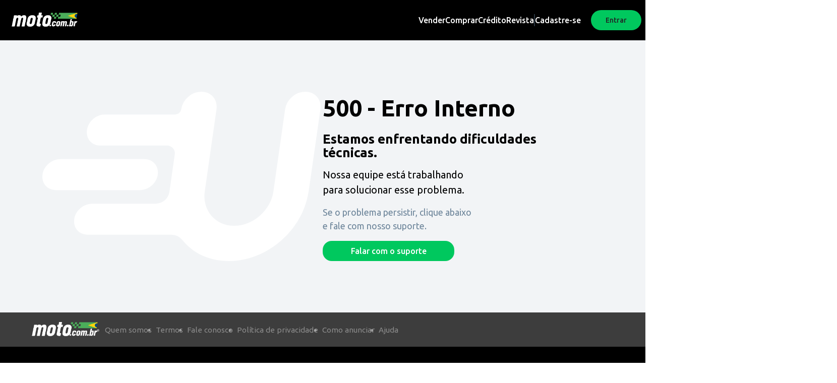

--- FILE ---
content_type: text/html
request_url: https://targeting.voxus.com.br/v/
body_size: -157
content:
5138400

--- FILE ---
content_type: text/html; charset=utf-8
request_url: https://www.google.com/recaptcha/api2/aframe
body_size: -83
content:
<!DOCTYPE HTML><html><head><meta http-equiv="content-type" content="text/html; charset=UTF-8"></head><body><script nonce="YxML9ZUTQJt8KnyNojRR3w">/** Anti-fraud and anti-abuse applications only. See google.com/recaptcha */ try{var clients={'sodar':'https://pagead2.googlesyndication.com/pagead/sodar?'};window.addEventListener("message",function(a){try{if(a.source===window.parent){var b=JSON.parse(a.data);var c=clients[b['id']];if(c){var d=document.createElement('img');d.src=c+b['params']+'&rc='+(localStorage.getItem("rc::a")?sessionStorage.getItem("rc::b"):"");window.document.body.appendChild(d);sessionStorage.setItem("rc::e",parseInt(sessionStorage.getItem("rc::e")||0)+1);localStorage.setItem("rc::h",'1769034077049');}}}catch(b){}});window.parent.postMessage("_grecaptcha_ready", "*");}catch(b){}</script></body></html>

--- FILE ---
content_type: text/html; charset=utf-8
request_url: https://www.google.com/recaptcha/api2/anchor?ar=1&k=6Ld1f1EmAAAAAIj9UyrLlteEYdyVuiLKqnNqvRg5&co=aHR0cHM6Ly93d3cubW90by5jb20uYnI6NDQz&hl=en&v=PoyoqOPhxBO7pBk68S4YbpHZ&size=invisible&anchor-ms=20000&execute-ms=30000&cb=bpflnttwvvo
body_size: 48576
content:
<!DOCTYPE HTML><html dir="ltr" lang="en"><head><meta http-equiv="Content-Type" content="text/html; charset=UTF-8">
<meta http-equiv="X-UA-Compatible" content="IE=edge">
<title>reCAPTCHA</title>
<style type="text/css">
/* cyrillic-ext */
@font-face {
  font-family: 'Roboto';
  font-style: normal;
  font-weight: 400;
  font-stretch: 100%;
  src: url(//fonts.gstatic.com/s/roboto/v48/KFO7CnqEu92Fr1ME7kSn66aGLdTylUAMa3GUBHMdazTgWw.woff2) format('woff2');
  unicode-range: U+0460-052F, U+1C80-1C8A, U+20B4, U+2DE0-2DFF, U+A640-A69F, U+FE2E-FE2F;
}
/* cyrillic */
@font-face {
  font-family: 'Roboto';
  font-style: normal;
  font-weight: 400;
  font-stretch: 100%;
  src: url(//fonts.gstatic.com/s/roboto/v48/KFO7CnqEu92Fr1ME7kSn66aGLdTylUAMa3iUBHMdazTgWw.woff2) format('woff2');
  unicode-range: U+0301, U+0400-045F, U+0490-0491, U+04B0-04B1, U+2116;
}
/* greek-ext */
@font-face {
  font-family: 'Roboto';
  font-style: normal;
  font-weight: 400;
  font-stretch: 100%;
  src: url(//fonts.gstatic.com/s/roboto/v48/KFO7CnqEu92Fr1ME7kSn66aGLdTylUAMa3CUBHMdazTgWw.woff2) format('woff2');
  unicode-range: U+1F00-1FFF;
}
/* greek */
@font-face {
  font-family: 'Roboto';
  font-style: normal;
  font-weight: 400;
  font-stretch: 100%;
  src: url(//fonts.gstatic.com/s/roboto/v48/KFO7CnqEu92Fr1ME7kSn66aGLdTylUAMa3-UBHMdazTgWw.woff2) format('woff2');
  unicode-range: U+0370-0377, U+037A-037F, U+0384-038A, U+038C, U+038E-03A1, U+03A3-03FF;
}
/* math */
@font-face {
  font-family: 'Roboto';
  font-style: normal;
  font-weight: 400;
  font-stretch: 100%;
  src: url(//fonts.gstatic.com/s/roboto/v48/KFO7CnqEu92Fr1ME7kSn66aGLdTylUAMawCUBHMdazTgWw.woff2) format('woff2');
  unicode-range: U+0302-0303, U+0305, U+0307-0308, U+0310, U+0312, U+0315, U+031A, U+0326-0327, U+032C, U+032F-0330, U+0332-0333, U+0338, U+033A, U+0346, U+034D, U+0391-03A1, U+03A3-03A9, U+03B1-03C9, U+03D1, U+03D5-03D6, U+03F0-03F1, U+03F4-03F5, U+2016-2017, U+2034-2038, U+203C, U+2040, U+2043, U+2047, U+2050, U+2057, U+205F, U+2070-2071, U+2074-208E, U+2090-209C, U+20D0-20DC, U+20E1, U+20E5-20EF, U+2100-2112, U+2114-2115, U+2117-2121, U+2123-214F, U+2190, U+2192, U+2194-21AE, U+21B0-21E5, U+21F1-21F2, U+21F4-2211, U+2213-2214, U+2216-22FF, U+2308-230B, U+2310, U+2319, U+231C-2321, U+2336-237A, U+237C, U+2395, U+239B-23B7, U+23D0, U+23DC-23E1, U+2474-2475, U+25AF, U+25B3, U+25B7, U+25BD, U+25C1, U+25CA, U+25CC, U+25FB, U+266D-266F, U+27C0-27FF, U+2900-2AFF, U+2B0E-2B11, U+2B30-2B4C, U+2BFE, U+3030, U+FF5B, U+FF5D, U+1D400-1D7FF, U+1EE00-1EEFF;
}
/* symbols */
@font-face {
  font-family: 'Roboto';
  font-style: normal;
  font-weight: 400;
  font-stretch: 100%;
  src: url(//fonts.gstatic.com/s/roboto/v48/KFO7CnqEu92Fr1ME7kSn66aGLdTylUAMaxKUBHMdazTgWw.woff2) format('woff2');
  unicode-range: U+0001-000C, U+000E-001F, U+007F-009F, U+20DD-20E0, U+20E2-20E4, U+2150-218F, U+2190, U+2192, U+2194-2199, U+21AF, U+21E6-21F0, U+21F3, U+2218-2219, U+2299, U+22C4-22C6, U+2300-243F, U+2440-244A, U+2460-24FF, U+25A0-27BF, U+2800-28FF, U+2921-2922, U+2981, U+29BF, U+29EB, U+2B00-2BFF, U+4DC0-4DFF, U+FFF9-FFFB, U+10140-1018E, U+10190-1019C, U+101A0, U+101D0-101FD, U+102E0-102FB, U+10E60-10E7E, U+1D2C0-1D2D3, U+1D2E0-1D37F, U+1F000-1F0FF, U+1F100-1F1AD, U+1F1E6-1F1FF, U+1F30D-1F30F, U+1F315, U+1F31C, U+1F31E, U+1F320-1F32C, U+1F336, U+1F378, U+1F37D, U+1F382, U+1F393-1F39F, U+1F3A7-1F3A8, U+1F3AC-1F3AF, U+1F3C2, U+1F3C4-1F3C6, U+1F3CA-1F3CE, U+1F3D4-1F3E0, U+1F3ED, U+1F3F1-1F3F3, U+1F3F5-1F3F7, U+1F408, U+1F415, U+1F41F, U+1F426, U+1F43F, U+1F441-1F442, U+1F444, U+1F446-1F449, U+1F44C-1F44E, U+1F453, U+1F46A, U+1F47D, U+1F4A3, U+1F4B0, U+1F4B3, U+1F4B9, U+1F4BB, U+1F4BF, U+1F4C8-1F4CB, U+1F4D6, U+1F4DA, U+1F4DF, U+1F4E3-1F4E6, U+1F4EA-1F4ED, U+1F4F7, U+1F4F9-1F4FB, U+1F4FD-1F4FE, U+1F503, U+1F507-1F50B, U+1F50D, U+1F512-1F513, U+1F53E-1F54A, U+1F54F-1F5FA, U+1F610, U+1F650-1F67F, U+1F687, U+1F68D, U+1F691, U+1F694, U+1F698, U+1F6AD, U+1F6B2, U+1F6B9-1F6BA, U+1F6BC, U+1F6C6-1F6CF, U+1F6D3-1F6D7, U+1F6E0-1F6EA, U+1F6F0-1F6F3, U+1F6F7-1F6FC, U+1F700-1F7FF, U+1F800-1F80B, U+1F810-1F847, U+1F850-1F859, U+1F860-1F887, U+1F890-1F8AD, U+1F8B0-1F8BB, U+1F8C0-1F8C1, U+1F900-1F90B, U+1F93B, U+1F946, U+1F984, U+1F996, U+1F9E9, U+1FA00-1FA6F, U+1FA70-1FA7C, U+1FA80-1FA89, U+1FA8F-1FAC6, U+1FACE-1FADC, U+1FADF-1FAE9, U+1FAF0-1FAF8, U+1FB00-1FBFF;
}
/* vietnamese */
@font-face {
  font-family: 'Roboto';
  font-style: normal;
  font-weight: 400;
  font-stretch: 100%;
  src: url(//fonts.gstatic.com/s/roboto/v48/KFO7CnqEu92Fr1ME7kSn66aGLdTylUAMa3OUBHMdazTgWw.woff2) format('woff2');
  unicode-range: U+0102-0103, U+0110-0111, U+0128-0129, U+0168-0169, U+01A0-01A1, U+01AF-01B0, U+0300-0301, U+0303-0304, U+0308-0309, U+0323, U+0329, U+1EA0-1EF9, U+20AB;
}
/* latin-ext */
@font-face {
  font-family: 'Roboto';
  font-style: normal;
  font-weight: 400;
  font-stretch: 100%;
  src: url(//fonts.gstatic.com/s/roboto/v48/KFO7CnqEu92Fr1ME7kSn66aGLdTylUAMa3KUBHMdazTgWw.woff2) format('woff2');
  unicode-range: U+0100-02BA, U+02BD-02C5, U+02C7-02CC, U+02CE-02D7, U+02DD-02FF, U+0304, U+0308, U+0329, U+1D00-1DBF, U+1E00-1E9F, U+1EF2-1EFF, U+2020, U+20A0-20AB, U+20AD-20C0, U+2113, U+2C60-2C7F, U+A720-A7FF;
}
/* latin */
@font-face {
  font-family: 'Roboto';
  font-style: normal;
  font-weight: 400;
  font-stretch: 100%;
  src: url(//fonts.gstatic.com/s/roboto/v48/KFO7CnqEu92Fr1ME7kSn66aGLdTylUAMa3yUBHMdazQ.woff2) format('woff2');
  unicode-range: U+0000-00FF, U+0131, U+0152-0153, U+02BB-02BC, U+02C6, U+02DA, U+02DC, U+0304, U+0308, U+0329, U+2000-206F, U+20AC, U+2122, U+2191, U+2193, U+2212, U+2215, U+FEFF, U+FFFD;
}
/* cyrillic-ext */
@font-face {
  font-family: 'Roboto';
  font-style: normal;
  font-weight: 500;
  font-stretch: 100%;
  src: url(//fonts.gstatic.com/s/roboto/v48/KFO7CnqEu92Fr1ME7kSn66aGLdTylUAMa3GUBHMdazTgWw.woff2) format('woff2');
  unicode-range: U+0460-052F, U+1C80-1C8A, U+20B4, U+2DE0-2DFF, U+A640-A69F, U+FE2E-FE2F;
}
/* cyrillic */
@font-face {
  font-family: 'Roboto';
  font-style: normal;
  font-weight: 500;
  font-stretch: 100%;
  src: url(//fonts.gstatic.com/s/roboto/v48/KFO7CnqEu92Fr1ME7kSn66aGLdTylUAMa3iUBHMdazTgWw.woff2) format('woff2');
  unicode-range: U+0301, U+0400-045F, U+0490-0491, U+04B0-04B1, U+2116;
}
/* greek-ext */
@font-face {
  font-family: 'Roboto';
  font-style: normal;
  font-weight: 500;
  font-stretch: 100%;
  src: url(//fonts.gstatic.com/s/roboto/v48/KFO7CnqEu92Fr1ME7kSn66aGLdTylUAMa3CUBHMdazTgWw.woff2) format('woff2');
  unicode-range: U+1F00-1FFF;
}
/* greek */
@font-face {
  font-family: 'Roboto';
  font-style: normal;
  font-weight: 500;
  font-stretch: 100%;
  src: url(//fonts.gstatic.com/s/roboto/v48/KFO7CnqEu92Fr1ME7kSn66aGLdTylUAMa3-UBHMdazTgWw.woff2) format('woff2');
  unicode-range: U+0370-0377, U+037A-037F, U+0384-038A, U+038C, U+038E-03A1, U+03A3-03FF;
}
/* math */
@font-face {
  font-family: 'Roboto';
  font-style: normal;
  font-weight: 500;
  font-stretch: 100%;
  src: url(//fonts.gstatic.com/s/roboto/v48/KFO7CnqEu92Fr1ME7kSn66aGLdTylUAMawCUBHMdazTgWw.woff2) format('woff2');
  unicode-range: U+0302-0303, U+0305, U+0307-0308, U+0310, U+0312, U+0315, U+031A, U+0326-0327, U+032C, U+032F-0330, U+0332-0333, U+0338, U+033A, U+0346, U+034D, U+0391-03A1, U+03A3-03A9, U+03B1-03C9, U+03D1, U+03D5-03D6, U+03F0-03F1, U+03F4-03F5, U+2016-2017, U+2034-2038, U+203C, U+2040, U+2043, U+2047, U+2050, U+2057, U+205F, U+2070-2071, U+2074-208E, U+2090-209C, U+20D0-20DC, U+20E1, U+20E5-20EF, U+2100-2112, U+2114-2115, U+2117-2121, U+2123-214F, U+2190, U+2192, U+2194-21AE, U+21B0-21E5, U+21F1-21F2, U+21F4-2211, U+2213-2214, U+2216-22FF, U+2308-230B, U+2310, U+2319, U+231C-2321, U+2336-237A, U+237C, U+2395, U+239B-23B7, U+23D0, U+23DC-23E1, U+2474-2475, U+25AF, U+25B3, U+25B7, U+25BD, U+25C1, U+25CA, U+25CC, U+25FB, U+266D-266F, U+27C0-27FF, U+2900-2AFF, U+2B0E-2B11, U+2B30-2B4C, U+2BFE, U+3030, U+FF5B, U+FF5D, U+1D400-1D7FF, U+1EE00-1EEFF;
}
/* symbols */
@font-face {
  font-family: 'Roboto';
  font-style: normal;
  font-weight: 500;
  font-stretch: 100%;
  src: url(//fonts.gstatic.com/s/roboto/v48/KFO7CnqEu92Fr1ME7kSn66aGLdTylUAMaxKUBHMdazTgWw.woff2) format('woff2');
  unicode-range: U+0001-000C, U+000E-001F, U+007F-009F, U+20DD-20E0, U+20E2-20E4, U+2150-218F, U+2190, U+2192, U+2194-2199, U+21AF, U+21E6-21F0, U+21F3, U+2218-2219, U+2299, U+22C4-22C6, U+2300-243F, U+2440-244A, U+2460-24FF, U+25A0-27BF, U+2800-28FF, U+2921-2922, U+2981, U+29BF, U+29EB, U+2B00-2BFF, U+4DC0-4DFF, U+FFF9-FFFB, U+10140-1018E, U+10190-1019C, U+101A0, U+101D0-101FD, U+102E0-102FB, U+10E60-10E7E, U+1D2C0-1D2D3, U+1D2E0-1D37F, U+1F000-1F0FF, U+1F100-1F1AD, U+1F1E6-1F1FF, U+1F30D-1F30F, U+1F315, U+1F31C, U+1F31E, U+1F320-1F32C, U+1F336, U+1F378, U+1F37D, U+1F382, U+1F393-1F39F, U+1F3A7-1F3A8, U+1F3AC-1F3AF, U+1F3C2, U+1F3C4-1F3C6, U+1F3CA-1F3CE, U+1F3D4-1F3E0, U+1F3ED, U+1F3F1-1F3F3, U+1F3F5-1F3F7, U+1F408, U+1F415, U+1F41F, U+1F426, U+1F43F, U+1F441-1F442, U+1F444, U+1F446-1F449, U+1F44C-1F44E, U+1F453, U+1F46A, U+1F47D, U+1F4A3, U+1F4B0, U+1F4B3, U+1F4B9, U+1F4BB, U+1F4BF, U+1F4C8-1F4CB, U+1F4D6, U+1F4DA, U+1F4DF, U+1F4E3-1F4E6, U+1F4EA-1F4ED, U+1F4F7, U+1F4F9-1F4FB, U+1F4FD-1F4FE, U+1F503, U+1F507-1F50B, U+1F50D, U+1F512-1F513, U+1F53E-1F54A, U+1F54F-1F5FA, U+1F610, U+1F650-1F67F, U+1F687, U+1F68D, U+1F691, U+1F694, U+1F698, U+1F6AD, U+1F6B2, U+1F6B9-1F6BA, U+1F6BC, U+1F6C6-1F6CF, U+1F6D3-1F6D7, U+1F6E0-1F6EA, U+1F6F0-1F6F3, U+1F6F7-1F6FC, U+1F700-1F7FF, U+1F800-1F80B, U+1F810-1F847, U+1F850-1F859, U+1F860-1F887, U+1F890-1F8AD, U+1F8B0-1F8BB, U+1F8C0-1F8C1, U+1F900-1F90B, U+1F93B, U+1F946, U+1F984, U+1F996, U+1F9E9, U+1FA00-1FA6F, U+1FA70-1FA7C, U+1FA80-1FA89, U+1FA8F-1FAC6, U+1FACE-1FADC, U+1FADF-1FAE9, U+1FAF0-1FAF8, U+1FB00-1FBFF;
}
/* vietnamese */
@font-face {
  font-family: 'Roboto';
  font-style: normal;
  font-weight: 500;
  font-stretch: 100%;
  src: url(//fonts.gstatic.com/s/roboto/v48/KFO7CnqEu92Fr1ME7kSn66aGLdTylUAMa3OUBHMdazTgWw.woff2) format('woff2');
  unicode-range: U+0102-0103, U+0110-0111, U+0128-0129, U+0168-0169, U+01A0-01A1, U+01AF-01B0, U+0300-0301, U+0303-0304, U+0308-0309, U+0323, U+0329, U+1EA0-1EF9, U+20AB;
}
/* latin-ext */
@font-face {
  font-family: 'Roboto';
  font-style: normal;
  font-weight: 500;
  font-stretch: 100%;
  src: url(//fonts.gstatic.com/s/roboto/v48/KFO7CnqEu92Fr1ME7kSn66aGLdTylUAMa3KUBHMdazTgWw.woff2) format('woff2');
  unicode-range: U+0100-02BA, U+02BD-02C5, U+02C7-02CC, U+02CE-02D7, U+02DD-02FF, U+0304, U+0308, U+0329, U+1D00-1DBF, U+1E00-1E9F, U+1EF2-1EFF, U+2020, U+20A0-20AB, U+20AD-20C0, U+2113, U+2C60-2C7F, U+A720-A7FF;
}
/* latin */
@font-face {
  font-family: 'Roboto';
  font-style: normal;
  font-weight: 500;
  font-stretch: 100%;
  src: url(//fonts.gstatic.com/s/roboto/v48/KFO7CnqEu92Fr1ME7kSn66aGLdTylUAMa3yUBHMdazQ.woff2) format('woff2');
  unicode-range: U+0000-00FF, U+0131, U+0152-0153, U+02BB-02BC, U+02C6, U+02DA, U+02DC, U+0304, U+0308, U+0329, U+2000-206F, U+20AC, U+2122, U+2191, U+2193, U+2212, U+2215, U+FEFF, U+FFFD;
}
/* cyrillic-ext */
@font-face {
  font-family: 'Roboto';
  font-style: normal;
  font-weight: 900;
  font-stretch: 100%;
  src: url(//fonts.gstatic.com/s/roboto/v48/KFO7CnqEu92Fr1ME7kSn66aGLdTylUAMa3GUBHMdazTgWw.woff2) format('woff2');
  unicode-range: U+0460-052F, U+1C80-1C8A, U+20B4, U+2DE0-2DFF, U+A640-A69F, U+FE2E-FE2F;
}
/* cyrillic */
@font-face {
  font-family: 'Roboto';
  font-style: normal;
  font-weight: 900;
  font-stretch: 100%;
  src: url(//fonts.gstatic.com/s/roboto/v48/KFO7CnqEu92Fr1ME7kSn66aGLdTylUAMa3iUBHMdazTgWw.woff2) format('woff2');
  unicode-range: U+0301, U+0400-045F, U+0490-0491, U+04B0-04B1, U+2116;
}
/* greek-ext */
@font-face {
  font-family: 'Roboto';
  font-style: normal;
  font-weight: 900;
  font-stretch: 100%;
  src: url(//fonts.gstatic.com/s/roboto/v48/KFO7CnqEu92Fr1ME7kSn66aGLdTylUAMa3CUBHMdazTgWw.woff2) format('woff2');
  unicode-range: U+1F00-1FFF;
}
/* greek */
@font-face {
  font-family: 'Roboto';
  font-style: normal;
  font-weight: 900;
  font-stretch: 100%;
  src: url(//fonts.gstatic.com/s/roboto/v48/KFO7CnqEu92Fr1ME7kSn66aGLdTylUAMa3-UBHMdazTgWw.woff2) format('woff2');
  unicode-range: U+0370-0377, U+037A-037F, U+0384-038A, U+038C, U+038E-03A1, U+03A3-03FF;
}
/* math */
@font-face {
  font-family: 'Roboto';
  font-style: normal;
  font-weight: 900;
  font-stretch: 100%;
  src: url(//fonts.gstatic.com/s/roboto/v48/KFO7CnqEu92Fr1ME7kSn66aGLdTylUAMawCUBHMdazTgWw.woff2) format('woff2');
  unicode-range: U+0302-0303, U+0305, U+0307-0308, U+0310, U+0312, U+0315, U+031A, U+0326-0327, U+032C, U+032F-0330, U+0332-0333, U+0338, U+033A, U+0346, U+034D, U+0391-03A1, U+03A3-03A9, U+03B1-03C9, U+03D1, U+03D5-03D6, U+03F0-03F1, U+03F4-03F5, U+2016-2017, U+2034-2038, U+203C, U+2040, U+2043, U+2047, U+2050, U+2057, U+205F, U+2070-2071, U+2074-208E, U+2090-209C, U+20D0-20DC, U+20E1, U+20E5-20EF, U+2100-2112, U+2114-2115, U+2117-2121, U+2123-214F, U+2190, U+2192, U+2194-21AE, U+21B0-21E5, U+21F1-21F2, U+21F4-2211, U+2213-2214, U+2216-22FF, U+2308-230B, U+2310, U+2319, U+231C-2321, U+2336-237A, U+237C, U+2395, U+239B-23B7, U+23D0, U+23DC-23E1, U+2474-2475, U+25AF, U+25B3, U+25B7, U+25BD, U+25C1, U+25CA, U+25CC, U+25FB, U+266D-266F, U+27C0-27FF, U+2900-2AFF, U+2B0E-2B11, U+2B30-2B4C, U+2BFE, U+3030, U+FF5B, U+FF5D, U+1D400-1D7FF, U+1EE00-1EEFF;
}
/* symbols */
@font-face {
  font-family: 'Roboto';
  font-style: normal;
  font-weight: 900;
  font-stretch: 100%;
  src: url(//fonts.gstatic.com/s/roboto/v48/KFO7CnqEu92Fr1ME7kSn66aGLdTylUAMaxKUBHMdazTgWw.woff2) format('woff2');
  unicode-range: U+0001-000C, U+000E-001F, U+007F-009F, U+20DD-20E0, U+20E2-20E4, U+2150-218F, U+2190, U+2192, U+2194-2199, U+21AF, U+21E6-21F0, U+21F3, U+2218-2219, U+2299, U+22C4-22C6, U+2300-243F, U+2440-244A, U+2460-24FF, U+25A0-27BF, U+2800-28FF, U+2921-2922, U+2981, U+29BF, U+29EB, U+2B00-2BFF, U+4DC0-4DFF, U+FFF9-FFFB, U+10140-1018E, U+10190-1019C, U+101A0, U+101D0-101FD, U+102E0-102FB, U+10E60-10E7E, U+1D2C0-1D2D3, U+1D2E0-1D37F, U+1F000-1F0FF, U+1F100-1F1AD, U+1F1E6-1F1FF, U+1F30D-1F30F, U+1F315, U+1F31C, U+1F31E, U+1F320-1F32C, U+1F336, U+1F378, U+1F37D, U+1F382, U+1F393-1F39F, U+1F3A7-1F3A8, U+1F3AC-1F3AF, U+1F3C2, U+1F3C4-1F3C6, U+1F3CA-1F3CE, U+1F3D4-1F3E0, U+1F3ED, U+1F3F1-1F3F3, U+1F3F5-1F3F7, U+1F408, U+1F415, U+1F41F, U+1F426, U+1F43F, U+1F441-1F442, U+1F444, U+1F446-1F449, U+1F44C-1F44E, U+1F453, U+1F46A, U+1F47D, U+1F4A3, U+1F4B0, U+1F4B3, U+1F4B9, U+1F4BB, U+1F4BF, U+1F4C8-1F4CB, U+1F4D6, U+1F4DA, U+1F4DF, U+1F4E3-1F4E6, U+1F4EA-1F4ED, U+1F4F7, U+1F4F9-1F4FB, U+1F4FD-1F4FE, U+1F503, U+1F507-1F50B, U+1F50D, U+1F512-1F513, U+1F53E-1F54A, U+1F54F-1F5FA, U+1F610, U+1F650-1F67F, U+1F687, U+1F68D, U+1F691, U+1F694, U+1F698, U+1F6AD, U+1F6B2, U+1F6B9-1F6BA, U+1F6BC, U+1F6C6-1F6CF, U+1F6D3-1F6D7, U+1F6E0-1F6EA, U+1F6F0-1F6F3, U+1F6F7-1F6FC, U+1F700-1F7FF, U+1F800-1F80B, U+1F810-1F847, U+1F850-1F859, U+1F860-1F887, U+1F890-1F8AD, U+1F8B0-1F8BB, U+1F8C0-1F8C1, U+1F900-1F90B, U+1F93B, U+1F946, U+1F984, U+1F996, U+1F9E9, U+1FA00-1FA6F, U+1FA70-1FA7C, U+1FA80-1FA89, U+1FA8F-1FAC6, U+1FACE-1FADC, U+1FADF-1FAE9, U+1FAF0-1FAF8, U+1FB00-1FBFF;
}
/* vietnamese */
@font-face {
  font-family: 'Roboto';
  font-style: normal;
  font-weight: 900;
  font-stretch: 100%;
  src: url(//fonts.gstatic.com/s/roboto/v48/KFO7CnqEu92Fr1ME7kSn66aGLdTylUAMa3OUBHMdazTgWw.woff2) format('woff2');
  unicode-range: U+0102-0103, U+0110-0111, U+0128-0129, U+0168-0169, U+01A0-01A1, U+01AF-01B0, U+0300-0301, U+0303-0304, U+0308-0309, U+0323, U+0329, U+1EA0-1EF9, U+20AB;
}
/* latin-ext */
@font-face {
  font-family: 'Roboto';
  font-style: normal;
  font-weight: 900;
  font-stretch: 100%;
  src: url(//fonts.gstatic.com/s/roboto/v48/KFO7CnqEu92Fr1ME7kSn66aGLdTylUAMa3KUBHMdazTgWw.woff2) format('woff2');
  unicode-range: U+0100-02BA, U+02BD-02C5, U+02C7-02CC, U+02CE-02D7, U+02DD-02FF, U+0304, U+0308, U+0329, U+1D00-1DBF, U+1E00-1E9F, U+1EF2-1EFF, U+2020, U+20A0-20AB, U+20AD-20C0, U+2113, U+2C60-2C7F, U+A720-A7FF;
}
/* latin */
@font-face {
  font-family: 'Roboto';
  font-style: normal;
  font-weight: 900;
  font-stretch: 100%;
  src: url(//fonts.gstatic.com/s/roboto/v48/KFO7CnqEu92Fr1ME7kSn66aGLdTylUAMa3yUBHMdazQ.woff2) format('woff2');
  unicode-range: U+0000-00FF, U+0131, U+0152-0153, U+02BB-02BC, U+02C6, U+02DA, U+02DC, U+0304, U+0308, U+0329, U+2000-206F, U+20AC, U+2122, U+2191, U+2193, U+2212, U+2215, U+FEFF, U+FFFD;
}

</style>
<link rel="stylesheet" type="text/css" href="https://www.gstatic.com/recaptcha/releases/PoyoqOPhxBO7pBk68S4YbpHZ/styles__ltr.css">
<script nonce="B4yzi9-agnGaxU9ZgeKFcQ" type="text/javascript">window['__recaptcha_api'] = 'https://www.google.com/recaptcha/api2/';</script>
<script type="text/javascript" src="https://www.gstatic.com/recaptcha/releases/PoyoqOPhxBO7pBk68S4YbpHZ/recaptcha__en.js" nonce="B4yzi9-agnGaxU9ZgeKFcQ">
      
    </script></head>
<body><div id="rc-anchor-alert" class="rc-anchor-alert"></div>
<input type="hidden" id="recaptcha-token" value="[base64]">
<script type="text/javascript" nonce="B4yzi9-agnGaxU9ZgeKFcQ">
      recaptcha.anchor.Main.init("[\x22ainput\x22,[\x22bgdata\x22,\x22\x22,\[base64]/[base64]/[base64]/[base64]/[base64]/UltsKytdPUU6KEU8MjA0OD9SW2wrK109RT4+NnwxOTI6KChFJjY0NTEyKT09NTUyOTYmJk0rMTxjLmxlbmd0aCYmKGMuY2hhckNvZGVBdChNKzEpJjY0NTEyKT09NTYzMjA/[base64]/[base64]/[base64]/[base64]/[base64]/[base64]/[base64]\x22,\[base64]\\u003d\x22,\x22R8KHw4hnXjAkwrITVWs7T8OibmYUwqjDtSBvwrJzR8KpCzMgPMOnw6XDgsOkwrjDnsOdT8Oswo4IcMKbw4/DtsOVwr7DgUk2SQTDoEsLwoHCnW/Dky4nwqQ+LsOvwoPDgMOew4fCu8OSFXLDoiIhw6rDjcObNcOlw5MTw6rDj3DDgz/DjWzCnEFLYMOoVgvDiwdxw5rDjG4iwr5ew68uP2LDtMOoAsKkacKfWMOyWMKXYsOQXjBcBMKqS8OgdEVQw7jCujfClnnCti/ClUDDpUl4w7YhBsOMQEcZwoHDrRVXFErCiVkswqbDqWvDksK7w6vCpVgDw4PCix4bwrnCi8OwwozDjcKCKmXCrsK4KDI9wr00wqF5wp7DlUzCvSHDmXFyWcK7w5g3WcKTwqYOQ0bDiMO1Mhp2DcKGw4zDqj3CpDcfNXFrw4TCi8O8f8OOw6BowpNWwrg/w6dsVsKiw7DDu8O6PD/DosOuwofChMOpC3fCrsKFwq7CkFDDgkPDmcOjSSYPWMKZw4Z8w4rDolXDn8OeA8KnewDDtnzDkMK2M8O7OlcBw5U3bsOFwqoRFcO1JDw/wovCqMO1wqRTwpMQdW7Dh1M8wqrDv8KxwrDDtsKOwq9DEBnCpMKcJ1Ibwo3DgMKkFy8YCcO8wo/CjhzDt8ObVFYGwqnCssKtO8O0Q23CqMODw6/DlsK/w7XDq1tXw6d2bQRNw4tveFc6J33DlcOlGnPCsEfCuGPDkMOLI2PChcKuAQzChH/Cp0VGLMOywpXCq2DDiGohEWfDhHnDu8KIwocnCnIycsOBe8KJwpHCtsO6HRLDij7Do8OyOcOmwrrDjMKXXWrDiXDDoztswqzClcOyBMO+cg54c0bCr8K+NMO/AcKHA0jClcKJJsKCfy/DuSvDg8O/EMKGwqhrwoPCmcO5w7TDojUUIXnDjXkpwr3ClMKaccK3woDDlwjCtcKnwp7Dk8KpLW7CkcOGKW0jw5kUFmLCs8OCw5nDtcObC11hw6wBw73DnVFow5Muen7Cizxpw6TDik/DkiTDn8K2TgTDo8OBwqjDrcKlw7ImeBQXw6E+B8OuY8ORPV7CtMKbwrnCtsOqHcOwwqUpIcOuwp3Cq8KSw55wBcKxT8KHXSHCn8OXwrECwplDwovDol/CisOMw57CixbDscKcwqvDpMKRA8OvUVpxw6HCnR4tYMKQwp/DssKHw7TCosK6V8Kxw5HDqMKsF8OrwpLDlcKnwrPDjVoJC3grw5vCshDCkmQgw6UvKzhUwrkbZsOmwogxwoHDrcKcO8KoPGhYa1jCn8OOIQlLSsKkwqwKO8Oew73DvWo1S8KOJ8Odw57DvAbDrMOkw75/[base64]/CpsOCJFLDksOuw7vCrWPChsKdRsKnLcKTwodBwrYbw6fDrnrCslDCk8Kkw5JJe19RE8KFwr7Drl7CgsKOXBjDsVcbwrTCm8KewqswwrXCjMO9w7/Dsy7DvVwBe13CoiAlKsKndMO8w5YIXMKzGMObK3YTw4XCsMOSSznCtMK4wqAKQHfDnMOAw6Ncwogjc8OWUsKkJjrCv2V8H8Kqw4PDsT5/[base64]/DicKzdlTCkTHDlifCh8OuwpTDtnp0DcOvHMO/XMK+wpJRw4fCpRPDo8Ojw556O8KvRcKtQ8KOQMKSw4Jcw7t4wqIoDcOAwpDClsOawoxQw7fDi8ORw7sMwooMwot6w6nDmXkVw6Umw6/Cs8OMwrHCn23CowHCilPDhkTDl8KXwqLDksKrw4lIGStnC0xFEXzCv1zCvsOtw73DuMOZcsKDw5YxaxnCtxYJZ3zCmFhiRcKlAMKnHm/CsCHDvVfCvDDDp0TDvcKKLSVCw6/DmMKsA0vClsOQbcKMwrwiwqHDhcOcw47CoMKPw7bCtsKnGcKVS0jDq8KXVUUAw6bDgnnDksKiEcKjwo9bwpfCssKSw7g4w7PCl28NHMOAw50XUWk/XXxLSXECe8OTw4RoRAbDrXLCoAUiEnbCv8O/woNjF3VgwqMxXmVVNBNbw4wow5gEwqY+wqDCtyvDgEvCv0zCqWDDqmZSTyo1fCXCs084QcOFwrPDuD/DmMKbacKoZMObw4HDg8K6GsKqwr1OwrzDuAHCqcK4Vho0JxQXwpoYLS0ew74GwpNaLsKuO8O6woU7O2fCjj3Dk1HClMOUw6BsVi1DwrTDrcKTHMOoB8K8wqnCpMK3YXl0DAbCkXTCrMK/aMO9bMKEInHCgcKJYMOeUMKqKcOrw4/DnA3DmXI1ccO6wpHChDHDuAE7wo3DmsOLw4fCmsKcGHbCt8KawoQgw7TCisO9w7HDnnrDuMKAwpzDqDjCq8Kdw4TDkVnDrMKMQTHCh8KFwonDh1vDkifDpC4Vw4VDEMOOQMOlwoHCljnCpsONw496aMKWwpbCrcKaZXYVwq/DsEvCmsKDwopOwp0gEcKVCMKiKMOsTQ4zwrFRN8KzwpTCiUPCvBZCwozChsKdG8OKwrk0ecK5UCwowpJXwqYUScKtJsKoX8OoV0p8wr/Cg8OBF2YpSF9+H2ZxS2bDpmwqNMOxasOqwrnDucKSSg5Nd8OHIQ4LWcKswrTDhglEwqtXUinCkGJYTVXDrsO/w6zDpMKvIwvCmXpHOynCh3nDo8KjPUzCoE4ZwqHCj8KQw5LDun3DmWsqwoHChsOywqInw5HDmMO5Y8OiI8KZw7zCvcOsOxINImzCgcOsJcOPw44vHMKrOm/DocO7IMKILg/CjnnDgsOew6LCtmDClcKILcOaw77ChRItDBfCmR8zw5XDlMKqfcONQ8KEQ8KSw4LDnybCkMO4wrfCmcKLE1Vnw7fCu8OEwoDCuDoEHcKxw5/[base64]/Dvxpgw6bChG7DuMOnw77ClwrCjsOBSChwwrdxw6gqwrDDtMOqSwJ+wodzwqBmd8K0dcKnXMOOcTM2VsKva2jDpcOpTsOwLRBSwpLDjsOfw7bDoMKoOnpfw6sCKUbCs1TCpsKIKMKOwr/[base64]/[base64]/wqgYYsKiwrnDlzdgwo5TUW0VVcOjVyXCol4vBsODTMOGwrLDrTPChR7Dvn8+w7zCtGMSwobCsyB8YTLDksOrw40mw6ZAPzfCr20ZwpXCsX4GFWHDvMONw7LDgjlQacKZw4Mew57Ch8KrwrbDscOTe8KKwqMZAMO4D8ObXcOHFikKwr/CgsO9bcOiUjF6JMO1NDfCmMOhw7YtdiLDlQfCnRjDpcOEw7HCqlrCpQLDvcKVwocNw6ECwp4Zw6/Dp8K7wqXCty9Cw5Vdf0DDnMKqwoNyYn4DWGJkSXjDucKGSjI0Ax1CTMO6McO0I8OpdR/[base64]/SX3CpRHCsMOTciQHwoHDvxcgZ1gHdB9iRBTDiQJtw4ACw7dCNMKew694asKbV8KPwpchw7o0eRdEwqbDrEpKw5twH8Ohw5cyw4PDv0nCs3cmY8Oww5BqwphUZsKVworDuQrClCbDo8KGwrjDs1ILbRBdwrXDhyoow7jCtQbDmV7CvlwLwp5yQ8KWw6Y/wpV3w7waOMO6w4vClsKuwptYVnvCgcOregVfMsK/[base64]/ClMKZf1TClkzCoMOUw7p4wpPCp8KsFx/[base64]/DvsONDcOnw7Fjw4jCr8Kgw4fDvn/DiUbDn8Onw4XCuBTCvGTCscKJw40/w7pEwrZMUzF3w6fDnsKEwo0fwpjDrMKhe8OGwrxKJcO6w7QOPH3CoCd9w6xmw6wjw5Yhwo/[base64]/Dt8KzQHfCiwDDp8O/FsKFwqAUwoPDqMOzwoTDhcK2IMOiwrTCmm8kDcOJwq/CoMKLOW/[base64]/CngtKCsOgAMKFdTYSw6dhe8OiWsOhwq/CksKCwrp0ZiLCtMOiwqPCn0rDlj3Dr8K3J8K2wr7DuUvDoEvDlEfCploVwrM1asO2w7/[base64]/Dq8KHwovChkLDnMK+wqjDvDbDqsOsw7jCrjgmw61ww6Vlw6sZeWohC8KXw6EPwqPDjcOGwpPDsMKvRxrCvcK7Ij9mWMOzXcOFUMK2w7cKDcKEwrM7CQPDl8KMwqLCv01UworCuAzDqATCrxQMOj1Pw7bDq3XCgsK9AMOVwqpfHsK/IMOiwpzCgmF7VEwfNcKzw78rw6d/w7R7w6TDmDnCmcK2wrMfw5DCuhshw6kGLcOOIR/Dv8Krw7XDh1DDgcO6wqPDpAp7wrY6wpsfwpIow4spAMKDX2nDshvCvcOWAyLCrsK3wpHDvcOtNy8Pw6PDswIRXznDrTjDkAkowplvwqXDlMOyDxpOwoESPsKIHh7Dm3deKsKewq7DkBnCmMK7wosnAwrCqX50EG7DtXI6w5/ChUdKw47Ch8KFTG7Ch8OMw4DDsCNTEX8fw6FwNWnCsUgrwpbDucOtwo3DkjbCrMOHKUzCtU/Cl31+EAocw7QIEcOBNsOBw5HDuTLDj13DolFkb3sZwqQoM8KDwo9Sw5ovbnhFD8OwenXCvcOUfWsHwoXDrmrCs0/[base64]/SWVww41DEsKdw7gKBybDpj7DscOrw5/Dt8K+w5nCgsOnaXvDtcOjwozCk0fDo8ORB3fDo8OswoDDpmnCuBUkwrwbw7HDj8OGGnpNHWLCr8OHwrfCt8KqScOdU8ODd8K9P8KqPsO5ez7CixxeEMKLwojDu8KKwrzCvk40G8KowrfDlsOWbFccwqzDjcOhPkXDoEcGUQ/Cgx07ZMOmSy/DqC4TU1XCr8Kwdh3CtE05wqFVOcK+IMKhw63CosOOwo0vw67DiBjCpsKVwq3Cm0B0w4rChsKOwrMxwpBnRMKPw4cABcOpaWA0w5HCr8Kaw4FCwr5rwp/CssKIQMOvDcO7FMK4XMKWw5k3BDPDpW7Cq8OAwp8rfcOKWcKRYQzDv8K1wowQwr/CmDzDn1DCi8KHw7xJw6gUZMK+wpzDnsO1KsKLSsOtwozDvWBdw4JmdTEUwq8Twq4FwrYvZiIBw7LCtCoPdsKmwqxvw4XDuQ3CnwJJRiDDmknCkMOFwp1cwovCmDTDlMO8wqHDkMO+RyBDwp/Cp8OiccOAw4nDhCHCnlHCjcK1w7PDisKLKEjDhU3CumPDjMKbNsO/Ixl1P11KwoLDvCscw4XCqcOJPsOKwp/DqVlCw5tWacKgwq8BIzpJPCLCuVTCnl8pbMOYw7dcb8OlwoYidiXCiCkpw43Do8KEBMK8U8KLCcOCwoTCm8KFw4hIw5pkfMOoemrDqlEuw5/DrTfDsCM+w4Q/[base64]/CvQjCsMKPw5slw7hMw4cIYFXCgRjDksOew5w6wr9/SVQnw4pBZcOgTsOuRcODwoZVw7HCnAE/w5TDkcKAAjjCjMKpwr5Kw7zCjMOqNcO0VFPDvw/CgQzCrV3DqkLDlWsVwodMw5vCpsO4wrhwwoMBE8O+Pytkw6XCkcOKw5zDjzEWwp8lwp/DtcKiw68rNWbCs8KMXMOBw7g/w47CpcO2GsKXH3B8w4U5fU55w6rDu1bDpjzCrMKrw6QSFH3CrMKoM8OhwrFaD3nDp8KeFMKRw4HCnsOLW8KhNhsIQ8OmHC8mw6vCocKRCsOEw50bOsKWEFQpaFhKwqxiRMK0w6fCtlXCiDrDiFgGwoLClcOMw6/CgsOeXMKcYxEdwrkcw6MlY8KBw5VJexpEw6t1W30lPsOww7/[base64]/ZHN5DDYEwqfCpHEXw48aQlnDkCHCgMKtEsOew5rDmy9pQh7Cq1PDin3Dr8OpCsKTw7jDvXrCmTLDvMOLQkUnLsO1OMKjYHsBVi1/[base64]/w4gZQm7DsMKnBsK5w47DncKrWMOlZUPDiX7CtSsMwrTClsODRiLCisOcfMOCwogtw6LDlhwTwqt6E3wtw6TDo0rCjcOrKcOcw4HDscOHwrTCqj3Do8ODZcOowqVqwo7DlsKcwovCkcKGYcO/RWNeZ8KPBxDDrAjDk8KtHcOqwp/DpcK/Cxllw5zDscOhwrRdw7LCqzHCiMO+w43DhsKQw5HCmMOww4RqFCtbHwbDsXQLw6oFwrhgIFF2BFTDvcO7w57CiHfCvsOQGxDCngbCj8KVAcKqI0nCocOGDMKAwo0eBgNiPMKRwrVww5/[base64]/[base64]/DoMOXw4/CowgOw5cUwocww4l+w7PDsTVmw5QoHU7DucKZSi/DqBnDpsOZEsKRwpYCwoRFMsOMwqvCh8O4EQbDqyBvTnjDrjp3w6Ngw6rDhzB/D3DCmXY+DsK5E2Fvw5lKITBpw6PCksKiGXt5wqNUwpx9w6QtMsOIXsOCwp7CqMOewqnDv8Kiw5QUwonChhwTwqHDrBvDosKQFBXCjTXDvcOKKsOqIgUcwo4gw5ZUAUfCiRxAwqg3w7szKlsXNMOBDMOJDsK/L8O6w4RFw5zCj8O4JyLCki9swrEMFMK5w7HCgH1mVmHDpALDh0B3w4nCiBQ1fMOUNBrCo27CtglxYDXDrMOYw4JBUsKUJsKgwpdIwr8Rw5UxBnoswq7DjMKgwozCpGdcwoDDm2QgFUBTC8OVwrfCqEXDqxMVwq3CrjUXQUYGOMOmMV/Ck8KewpPDv8KnelPDnABpMMK9wpglQ07Cj8OxwphHBRIpOcOwwpvDmAbDuMKpwrEsRTPCoGhqw7duwpZIK8OpCi3Cq3nDssOcwq5mw7FXBjLDlsKvZV3DgsOmw7nDj8KnZzB4KMKOwq3DuHolXnMVwp4/OmvDiFHCg3ldU8O/w4wCw6XCg3TDlUDDqCfDuRfDjxfDucOmZMK3azlDw7MLAz54w48ow4UEDsKNKRQuaVMxLx0ywprCg0HDqgLCp8O8w7F/[base64]/DhMKnw5lKw7R9OMK9IQTDuwLDnsOuw71mw4M4wr4Qw6w9SRpjMcK/NMKFwrs/bXDCrQnCgcOuUn41LMKrJXNew6ssw73DscOOw57CksKkJsKkWMOxCFfDqcKpeMKuw5PCj8O+IMOqw7/Cs0nDoTXDgT/Dq3AVdMKzXcOZfj/[base64]/[base64]/H2nClQbChhAIw4TDrzAmwqXDnV5qwojDj0xkw4vCshwEwqgPw4IEwqcOw6J0w6I5fsKRwprDmmbCgcOSBsKMXsK4wqPCrhR4dXUtXMKGw7vCgcORG8OSwrd9wpgMJRsawrXCvEImw5XCuCplw7/CsG9Vw780w5TDriElwpRDw4jDpMKbfWrDqVsNTcOJEMKmw5jCucKRNQUga8O5w47Ck37DksKcw53Cq8OuX8KvSDtBfX8Zwp/CtF1ew63DpcOTwohIwqk+wqbCjAfDnMOHZsO1w7R+LgVbOMOuw7NUw4DDtcOBwqRSIMKPQcOHeGTDjsKIw5LDmgLCocKxLsO1OMO8Hl0NUAIQwox+w5NPw6XDlSTCtAsCUMOpZRzCsm5NecK8w7/[base64]/Cm0XDg1rCsxkDwpsswoTCo8OKLcK1KSHDs2kVTcK2wqzCpR9USGh5w5bDixd8w4JVT23CoS3Cg3pYPMKEw47Dh8KTw48fOXfDvMOnwrvClMK7LMORW8OgdMKaw57Djl3CvzXDrMO/[base64]/[base64]/Dk0fDrMOSw6PDuGPCn1zCjsKrKCtZw6VNUG3DosOKw5nCsUXDplzDv8OvEAVcw6c4w4Y2EiQjLHIgLWJuE8OxRMKhKMK7w5fCnC/CrMOFw49NbQFWJ3bCv0gPwqfChsORw7zCsFd8wonDuStew6jCqRxow58kbMKAwrRyPcKEwq83Qywuw4bDuEhrCXAKe8Kfw7djVCEEB8KyCxvDpsKtMXXCrMKoHMOdFn/[base64]/wrrChsKURsKGw6kPwobCmg8DPcO3w6Uaw4PCkFnCo2nCsjc4w6V3civCp2zCtVsgwqDDq8KScQBiw5h8BH/[base64]/CiMOyN1o2wo8ce8O5wqZKNyZmw5pmbFHDjsK9YSfDtEYGU8OXwp7ChsO8w4HDpsOWwqdcw4vDksKQwrB6w43DpcOLwp/DpsOcXAxkw43DisO+wpbDngwRZyJEworCnsOMHlzDgkfDksOOS0HCk8OVQsKIwoXDuMKJw4rCm8Kdwodbw68PwqhSw6DDkFXCsUzDhm7Ct8K1w6PDkDRBwqMeTMKDBsOPE8OKwr/DhMKve8Ovw7J+NSwnP8KbIsOkw4opwoBCVcKbwrYkSAtXwo1sesKTw6o2w5/DgBw8ahnDqMOkwpLCtcOhVBbCisK1wp41w6N4w79SN8KlZTJmecOlb8KpLcOiASzCs3Ufw4XDsFovw7IwwrAIw7HDoGklM8O9w4bCkFgjw5TDmELCncK3L3PDl8O4DkZjIFckKsK0wpPDmlDCpsOww4jDlG/DpcOqYj7Dng5WwpB6w4tywp7CssK2woBONMKPQgvCtijCpjDCtiTDg0EXw7jDl8KEFD0Jw7EpOcOywqgIXcO3T3ogE8OoA8OCG8OowpLChD/CokYyVMOsI0/DucKYwpDDozZtwrhLTcKlYsOawqLDmhoswpbDqntZw7HDt8KdwqDDv8ONwrzCjUjDgQl/w5PCjyHCgsKWHmQsw43DiMK7fGPCq8Kpw5METW7Dln/[base64]/CvcOrW13DjsO4NCTCp8Ksw4xqDA40w7LDs2prDsO1S8KYw5rCjzHDjsOiX8ONwpDDmSpUBgjDhwrDn8KAwqt+wr7Cl8KuwpbDqDrDhcOdw7vDqg0Xwo/Dp1bDq8KiXhAPV0XDl8OWU3rDqcKjwoBzwpTCqntXw7Ypw6jDjwfDo8OVwr/[base64]/OXTCkCpNwqvChRbDt2zDpcKJHGgCw6nCmADDkzHDgMKqw6rDk8K1w7R2wrlbGzjDjmhtw6TCgcKqCsKLwrfClcKpwqYrEsOHG8KHw7JFw5gVZBczchzDkMOEworDgAbCimzCqEvDi08tX0MpTAHCtsK8eEM/w4nChcKnwrgle8OnwrQLRyTCvXQJw5nCh8OXw73DrEwjZBHCiVN4wrQNM8KfwrTCpRDDusOhw4QEwrwsw4Fow68Awq3Dp8OAw7vCo8ObEMKgw48Rw7DCmj0cX8KtB8OLw5LDicKnwqHDssOUecKhw5zCigVvwqNDwrtdIRHDmRjDtBl/KDsVwohsF8OFbsKJw5USJMK3HcOtYywzw7jCgMK/w7nDsxDDkT/DonpTw4h4wp5Fwo7CkS1mwr/[base64]/[base64]/CnMOJw6jDlBRIw6BbwoHCj3Fawr3Cn37DhMK1wrMgw6nDtMKzwphXZcKZI8Kgwo/[base64]/DvVcbwprCm8KCw5Jhwr7DncOWw50BHxjDg8O/w4wFwodhwo3DtidRw7xewrLDmll/wrpRMkPCtsKTw4UsF0gKwovCoMOpFBR9bsKew4s1w6duVA5xRsOOwo0HEUxOaTcswpMCX8Oew4AWwp4+w7vCkcKDw5xbH8KoH0rDq8Omw4XCmsK1w4Z9O8O/[base64]/CsnPDu2IQLQ7Dh8KbXlbClHPDpMKzECvClsKcw7LChcKtIEJrHldaG8K4w6YkBRvCpFxdw4rDiF10wpMRwp/CqsOYLMO6w5HDicKALlPCoMOJKcKQwodkwojCn8KkOGnDmUkGw57Dh2wmUMKgamJsw5TCt8OKw5HDtMKGOG/CqhsFK8O7KcKabcO/w5A/WBHDusOwwqfDucO+wrXDiMKWw7dbOsKawqHDp8OlUDvCs8Klb8Oxw58gwoDCjcKCwrFaOsOwR8KUwq8OwrXCpMKXamLDjMKQw7nDoX4SwrQGBcKawrtoQV/DncKSIGpsw6bCu2RGwprDuXLClzvDhDrCnT94wo/DnMKBwo3CmsOCwqEJS8OvO8ObT8KnSBLCiMKgARxLwrLDilxTwqw4MQcfYxFOw5fDlcOCwpLDqsOowrZqw71IZT8Lw5s6UwDDiMObw6jDm8KOw6DDgwfDskkNw5HCpcOgHMOLZi7DhlXDhH/CqsK2XEQlDnLCjHHCvsKzw4pvcntUw6TDshIiQmHCvnHChgYpVxjCisO5ScKycAN5wptlDMKXw7A6S2UNScOxwojCqsKTE1VTw6TDv8KwLFEJdMO2C8OLQSbCkXM0woTDl8KGwow/CiDDt8KAB8KkHHzCswHDksK3QRZ8NxrCssKSwpQpwpgSFcKmeMO0wqjCvsOYYXlJwpI6bsOJF8KHw6DCpnh2CMKzwphNPwcdL8Oew4HCmUrClsOJw6PCt8Kfw5rCi8KfAMK7bzIHX2vDvsK2w78PEMOKw6rCilPCtMOHw4bCrMOWw6zDqcKOw6/CgMKNwrQ7w7BGwrTCi8KxWX/Du8KZMBBnw5AJIWYTw6LDiU3ClFXDusOdw4g9T13CizZ0w7HCnEDCvsKNeMKFcMKNVTjCncK8SirDj25rFMKrS8O3wqA3w51fbXNXwpI8w6oCQ8OzTMKgwoh2McOow7vCp8KvAVhQw61Nw6rCtwhYw5TDs8KzDDLDjsKow7k/[base64]/[base64]/[base64]/w6IXwpfCjnzDrMO3JcOaRsKQLsO/woggw5s6dH09H0R4wpc3w70cw40+ah/CkcKeccOmw7Z5wovCkcOnwrTCn0pxwo/Ci8KVJ8KswqrCg8K/DHXCjlbDgMKhwrjDk8K5Y8OSQBbCnsKLwrvDsQnCs8OwKjDCnsKXeXc/w6U+wrjClGjDmXvCjcKrw5xGWkfDumHCrsKTTsOECMOzT8O7PzXDrSQxwq9lPcKfKUN2IQFlwrnDhsK7E0nDgcKkw4vDicOVV3sURyjDgMOPQcO5eXAKCGMawp/CoDxZw6TDqMO4Lgwqw6zCmcKywoVlw7taw4LCrEQ0w6Q9SGlQw7TDlcKvwrPCg13CgTlHeMKWJsOBwqrCtcO1w6cSQl5Rf1wgbcODFMKudcO/[base64]/[base64]/CrmDCnh7DuzjCpcObwpJbwqfCi8OSwpkUwrJnwq1sw4VQw5rDncKsSxTDpSvCrCDCm8OER8OgTcK+EcOHbMKHUMKIaR4mXVLCnMKNAsKDw7A1FEE3LcOvwrhaEsOrIMO6JsK7wpfClcOZwpA1OcO8EiXCpS/[base64]/CvsOBwpXCg8KYwrURwq7Cn0XCnwPCvF/DqsK5PRTDjsKQNcOwUcKhCldzw7nCvkLDhlMAw67ClMK8wrVRMMKEC3ZxH8Kyw5xtw6TCvsOOQcKBIAUmwrjDsTjCrWRyLWTDmcO4wr88woNsw6/DnyrCjcOnScO0woweaMORIsKiw5PDu08ZZ8OVXXPDuS3DkRtpWsOgw6TCr3k0WMK2wpliEMKCaibCtsKjPMKJTMK5DX3Cr8KkDcO+HyAIXGjCgcKwLcK6w45/I3k1w4MTfsO6w5HDkcO4a8KzwrBnNHPDvFfDhAhfKcO5HMO9w6vCsxbDoMKROcOmKkHDrMOTWkswXB7Cm3LCjcOIw7vCtCDCnRw8w6JofEUGSEc1RMKXw77CpzTCoiDCqcOrw6Udw51qwqoYOMKAf8OHwrhRPQNLR0/Du0w4TcOUwpZWwojCrMO9dsK2woXChsOJwrzCksOpfcKJwoF4acOqw5rCjMOvwqfDp8OHw7IZCMKEU8KUw4vDjMONw4hBwpbDhcOmRxYAAhlDw5tUQ2ULw5MZw6tVSnXCg8Klw6dtwo96fT7ChsO9ew3CgzwfwrPCgcKHKS/DuT84wq7DpMKXw7/Dk8KOw41SwoZRKxQPKsOgw4jDpxTCoW5PRg7Dq8OqecOUwoHDocKzw7bCgMKpw5TDkyQFwoQcI8KLUsO8w7vCgX1fwo87UMKnE8KAwozDjcOYwrMAZcKnwoxOOsKRcwpcw6PCrMO/wpbDsQ4hFGhUSMOswqDDoSUYw5MGTMO0wotkXsOrw5nDt3oMwqEgwqlVwqwLwr3Ck3nCoMKUAQvCpW7DqcOxElvCvsKSZBvDoMOCV04Uw7vDq37DtcKPcsKPWDTCtMKSw7jDjcKawpjDmkQwW0NxGMKGF1FUwptjXcOFwp5CCHZ/w6XChh8MLx9Pw6vDjMOTLsOgw7duw7Vww5MVwqbDgX08LWlwCi4pG0PCvcK3Zi4MLXLCu0XDviDDrcKIF1xIPG4pbsKnwprDjnpJOBIQw7fCvcKkEsOqw7wWQsK/M34xaVXCvsKOKinDjx9ATcOiw5fCrMK3VMKuD8OQIynCtcOBwpXDvAXDs2hNYsK/wqvDn8O6w5J+w4Quw7XCgVXDlhh/[base64]/DncOnYMOTDjxGw7jDpsOhw4l7w4XChH/CgzoxWcKQwqshOGoLDsKtZcKNwpHDjMKpwr7DgcKZwrU3wr7Co8OAR8KeVcOmMQXCtsOQw75awrcJw40VbQPClQ/Chhx1McOmH1rDvMKqEMOEW27CucKeBcOZUgfCvcOyKl3Crj/Ds8K/[base64]/Ck8OQwqzClm7Dk8O3wr5YZicRw6nCksOiw5fDvTcVKjXDvFhBZsK8LcOvw5nDl8Kxwp1swqRVFsKEeC7CmA/[base64]/Dj1Fkw57DisK1YCjCkgBsaBTCksO1PsOYwpzCjcKbwq0zCSzCpsO8w6HDisKAQcOrckHCm2kWw6pow5fDlMKXwoDCmMOVa8KQw6sswpsjwrPDvcKDOmAyG2lzw5Vow5kZw7LCvMKKw4/CkiLDsHTCsMKnNzfDiMK9b8OpJsK7UMKEOXjDucO2w5E5w4XCmjI0JyvDhsKtw7pwDsKuVHrDkBTDsX1vwpdiY3NGwo4uPMOqMD/DrRbCgcKiwqp7wrkIwqfCh1XDhMK/w6c7wqtQwqhswqkuZn7Cn8KhwrIOBMK6ccOlwolFWF11NhIuAcKFw40/w4TDnE8xwpbDgFo3QMKhL8KHL8KGcsKdw59TU8OSw7kdwo/[base64]/w79+T8OxXjTCmMONw4XDg8OhQl/DusOUwoB+w4p8DgF5GcOvShdjwqjCusOsQCloe0RbGcKzDsKrOyHCsQ86ZsK9JMO8SVg0w5HDoMKRcsKEw7lAekvDgGllUV/[base64]/CmGdHU8KzHzrDsMKywqJFF8O4woFvw57Ch8OvCzpuw47ChcK2Z1xow43ClzTCkRbCssOWBsOEYBkxw5XCvhPDizvDpm1nw6xdE8OlwpXDmDduw7tlwqQFbsOZwrhyPgrDuwPDvsKYwot4B8OOw7ltw7Q7w7pNw6sJwow6w6rDjsKcF0nDiE89w61rwqfDh1fDgw5/w7NYwoV4w7IuwovDlyc7S8KpW8Oww7vCuMOqw648wrzDi8OrwqvDmEAuwp0Kw47DtgbCmGHDjH7ChnHCi8Oww5nDocOXAV5EwrU5wo/Cm03CgMKAwoTDiT14FUPDvsOEbXcZBMKuODQ+wpzCuCfCkcObSSnCj8OhOsORw6/[base64]/CuT8pw7DDpw5vwpnDn8KXwpnCksKrAMO5wr/CikbCj2DChElUw57DnlLCmcOOBV4sbsOlw5LDtjh6HTHDncOiNMK4wqXDmxLDksOAGcO/OU9lV8ObfMOefhkZHcOhNMOOw4LCjsK8w5XCvhMCw6AEw5HDtsOJe8KKScKkTsObEcO4IMKQw5LDvXvClTPDq35FPMKMw4TCvcOVwqTDucKbTcOCwoDCpGA7MBfCpSbDgT1CA8KLwoXDuCvDqiYEF8Otw7lqwrxzbwLCoE8EUsKewpjDmMORw61cMcK1BMK/[base64]/w7jDk8KeG3Ivw6rCq8OawodKw5rCoAXCg8KhGDjDpAJvwr7CgsK3w7JawoJBW8KOZy93MjQRJ8KAR8KKwrJhCD3CksO8QVvDpMOCwpnDs8K0w5MDEMKoLMO2BcOxb0Ibw6ovVA/Ch8KOw6AnwoEERSxTwqPDtTLDrMODw55MwrQuE8ONHcK9wqcWw7YEw4HDqDvDlsKvGXxswoLDqh3Cp23Ck1zDnXHDqx/Cu8K8w7VYbsOtcn5WesKjUcKSQQJaJgLCji3Ds8Oyw53Cki5ywpwNVlYSw6M6wpVKwpnCqmPDhldmw5EuS3fCl8K1w6zChcK4GEtcJ8K7NmUCwqlGcsKde8O+Z8Kqwphow5rDtsKPwo8AwrxPRMOVw5PCkCPDhi5Kw4PCmsOOH8K/woNEL0/DkyzCo8KwQcODGMKlalzDp0o9CsKow6LCpsOKwqFOw7PCmsKrJcONHk5gCsKCNCRxGXHCkMKcw4YIw6DDrx7DncOdfcK2w7EYW8Kpw6bCkMKbWgfDil7DqcKSaMOSw5HCgCzCjglVLcOgJ8KLwpnDgSPDgsKmw53Cg8KIwoUMWgnClsOeQGUPQcKawp4/w5AtwqnCinZHwrUnwp3DvFA5TEwRPmfCpsOCf8K4PiwUw6AsQcOAwpdgYMKSwqQ7w4zDlXgMbcKvOFZ8FcOsb0LCi13ChcOPNA/DrDB+wqlKSAlCw6vDqFTDr1oPK2Y+w53DqSV+wpd0wrZRw5Y5fsKzw6fDqSfDgsOcwoDCssOMw7xie8Opwo4pw702wooCe8OBecOyw6zDuMKsw7XDgHvCmcO6w5vDhMKjw6FYS2cpwrbCm3DDjsOcdH5lOsODZzYQw5PDv8O3w4XDmTxawpkIw6Vvwp/Dv8KvP1Qzw7LDq8O1VcO/[base64]/CmzvDpMOHw5h3w7Ejw7wQeCjDn8OGwpoDdRZfw5rCiRvCq8OtAMOPe8OZwr7ClBRcNypiaB3CkV7CmAzCtEzCuHA1YUgZTcKHCRvCpnnCrmHDkMOIw6rCtcKucMO6wrEVP8KbOcObwpDCpl/CiAphHcKIwqY/I3pOW38NJsOlfWrDtMOUw6Q4w55PwqFPPSnDhiXCl8K6w6/CuV4zw4jCm0U/w6nDkh/DhSgAMjXDvsKFw6/Cr8KQw7lkw73DtR/Ch8Kgw5LCvH7CjjHDscO2FDF0HMOowrRVwqfDo2FQw5JIwpt+NMOYw4RpSwbCq8KXwrEjwoErYsOdM8OzwokPwpMGw5NVw6TCjVXDkcODFy3DnBNJwqfDlMOVw69eMBDDtsOfw7t4wphcUBnCpjFHwoTCqGIgw7cyw5nCnh7DpcKtXBQiwqwhw7o6XMKWw5lUw4/[base64]/w7FZwpJkITYOBlPDssKjw7ZBQsOQex9vL8O+Slgdw784w53DsTcDeE/DpjvDrcK7ZsKmwp3CplVER8O4w59UNMKSXj7DlyxPY3hTeVTCqsO/[base64]/Du8KlwpjDk1NWw6rCuMO0wr7ClMOAd8Kjdld+GcKPw7liXRfCu13DjF/DvcO/VVI4wo94UjRPZsKLwonCncOjbU/CsS0bbDpEEGbDhl4uFTbCsnDDnhJ1MmnCqcOAwoTDj8KBwr/CoTILwqrCj8KGwpwXDcKuBMKAw4pCwpdhw5fDiMOjwp50OQFUAMKdeCAyw5gqwoRxX3xyaBDCq3TClMKHwqQ/[base64]/[base64]/wodVTsO1wrzClzk+w49/CCpiwrfCv0DDs8KVd8ODw6PDlyQGXAnCmjxHQmbDuVh0w70xXcOKwohoccKkw4xIwpQAOcKSOcKHw4PCp8K1w4UFGGXDrXTDj055W0QLw4sQwonDssKEw4k9OsOOw4HDrzPDmmnClX7CncKKw5xFw4bDmsKcXMORVMOKwqgfwqNgMC/[base64]/[base64]/CmcO5w5bCocOQw5AlOA3DqUbCrxZsw5gfw6p9w4jDgl0nwrIYF8KpU8Ocw73CiApTRcKVAcOuwr5Cw6JUw4I8w43DiWQowpRBMThFBsKuQsO5woXDs0AtBcOGMEQLPVpQTAc/w5DDucK3w4l4wrQWcBdMd8KJw6dDw4kuwrrDqAlDw7rCinM7wqXCimkCBg9pUwRwQhtGw6dvWMKwT8K2GBHDp3rCmMKtw6wwbg3DmwBPwrbCucKBwrLDtMKWwpvDmcOTw7smw53CmSrCgcKCF8OAwo9Bw71zw5xwOcO3SmfDuz9ow6jCrsO8bX/CohpYwoQPRcOcw6PCmBDCtsKCUCzDnMKWZS/DnsOLNCTChx3Dmz0WV8KWwr8Fw6fClnPCiMKfwrzCp8KeTcOyw6hwwonDrMKXwpNmwqTCu8KmUcOtw6ArdMK7VBFhw4PCs8KZwoQQOXfDhgTCqiA6YCFOw6nCpsOiw5DCkMK3CMKXwp/[base64]/DqDUrwqgTZwTCosKIXQIeB8KEw65jw73CqELDtMKlwrVbw4DDhMO/w4g/BMOdwqRwwrbDmMOAcmrCsRXDicOywp1QVQPDmsOHZhfDk8ODE8KYYg8VbsKGwoHCrcKUN3HCi8OTwrEPGlzDpMOvcSDDtsK9CFrDncK+w5NOwo/[base64]/DvhBTQ8K1wrEVw5ZGIsKMBMOTRcKWwo8dMsKfXsKiVcKmwo3CkcOMHitSKSVJNBZxwoRnwrXDucO0ZMOHQDLDiMKLPxw/[base64]/wqgWw77CpWkPSj1Tc8KqTcKlLHvDrcOgw4B5LzoOw7rCtMKlT8KUF23DtsOLb2d9w4Y9CsKaacKuw4Ekw5x+asKew4cqw4AMwqPDhMK3OQlfW8OWQjfCu2TChMOswpFIwqIWwo4Bw6HDnMOWw7nCumPDsE/[base64]/DkMOmMsKDej7DnsKgNsO+w58vw6l7wrvCqcOrKsOgw6E/wpByXlPDsMOfVcKYwqLCmsOrwphFw6vCp8Ond2YywofDmcOWwqp/w67DhsKMw6sfw5fCt1jCuFM1Ml1/w7IWwr3CsXPCgn7CsHBNTWECZ8OIMMOCwqjClhfDhQvCnMOEJloEV8KwWjUZw5dKe2ZZw7UZwobChsOGwrbCoMO4Dgh2wonCncO3w5FMIcKcFTrCq8Oow5A6wqgvQTHDhsO0Dz5AJwfDvg\\u003d\\u003d\x22],null,[\x22conf\x22,null,\x226Ld1f1EmAAAAAIj9UyrLlteEYdyVuiLKqnNqvRg5\x22,0,null,null,null,1,[21,125,63,73,95,87,41,43,42,83,102,105,109,121],[1017145,420],0,null,null,null,null,0,null,0,null,700,1,null,0,\[base64]/76lBhnEnQkZnOKMAhnM8xEZ\x22,0,0,null,null,1,null,0,0,null,null,null,0],\x22https://www.moto.com.br:443\x22,null,[3,1,1],null,null,null,1,3600,[\x22https://www.google.com/intl/en/policies/privacy/\x22,\x22https://www.google.com/intl/en/policies/terms/\x22],\x22f4MRNAO/OiV2H0PhpqPUO3wxlsHJccvaULyPFdCqdmA\\u003d\x22,1,0,null,1,1769037678086,0,0,[123,54,83,74,246],null,[71],\x22RC-yY1464y-r3MbMA\x22,null,null,null,null,null,\x220dAFcWeA7kPpT_y_B9RM84OZUYoWkbkaYGu0BEVlzsqD4Y8nWZbk7Vd6kvV__z0CgTg1Oo23rfe7kW9q3Jtci_mT0LQ8UnX71ENA\x22,1769120477789]");
    </script></body></html>

--- FILE ---
content_type: application/javascript
request_url: https://prism.app-us1.com/?a=89837144&u=https%3A%2F%2Fwww.moto.com.br%2Fmotos%2Frs%2Fcaxias-do-sul%2Fbmw%2Ff-850
body_size: 130
content:
window.visitorGlobalObject=window.visitorGlobalObject||window.prismGlobalObject;window.visitorGlobalObject.setVisitorId('69d19864-d65b-4c0e-9144-695336d424b8', '89837144');window.visitorGlobalObject.setWhitelistedServices('', '89837144');

--- FILE ---
content_type: application/javascript; charset=UTF-8
request_url: https://www.moto.com.br/_next/static/Ijn9Btj1rJofZp76YUyRa/_buildManifest.js
body_size: 790
content:
self.__BUILD_MANIFEST=function(s,a,e,c,d,t,o,i,u,n){return{__rewrites:{beforeFiles:[],afterFiles:[],fallback:[]},"/":[t,"static/chunks/507-b908761cd816fce9.js",o,"static/chunks/pages/index-3565d8e2a8a7aef6.js"],"/404":[s,a,e,"static/chunks/pages/404-ca14401bf8d69e59.js"],"/_error":["static/chunks/pages/_error-378fa9f30d7c165b.js"],"/avalie-seu-veiculo":[s,"static/chunks/732-3190e901306f9e03.js","static/chunks/pages/avalie-seu-veiculo-d43c16b6cc4fc9a6.js"],"/consorcio":[s,a,i,e,"static/chunks/pages/consorcio-0f9dc9c31f729e7c.js"],"/fale-conosco":["static/chunks/pages/fale-conosco-201b8b327b50495d.js"],"/manutencao":["static/chunks/pages/manutencao-fe255b99a53c08db.js"],"/motos-e-quadriciclos/[marca]/[modelo]/[versao]/[slug]":[s,a,t,i,e,c,o,"static/chunks/pages/motos-e-quadriciclos/[marca]/[modelo]/[versao]/[slug]-02f2e578a5e5dfb3.js"],"/politica-de-privacidade":["static/chunks/pages/politica-de-privacidade-62e766a2c26913c8.js"],"/quem-somos":["static/chunks/pages/quem-somos-665b6adb0683331e.js"],"/revenda/[slug]/[...veiculos]":[s,a,u,e,c,n,"static/chunks/pages/revenda/[slug]/[...veiculos]-56082c1b4da1948d.js"],"/revendas/[estado]":[s,d,"static/chunks/pages/revendas/[estado]-d3c4f4e003f30e39.js"],"/revendas/[estado]/[cidade]":[s,d,"static/chunks/pages/revendas/[estado]/[cidade]-c8a042289691216f.js"],"/revendas/[estado]/[cidade]/[slug]":[s,d,"static/chunks/pages/revendas/[estado]/[cidade]/[slug]-a575aa4a9a9eb6bb.js"],"/revendas/[estado]/[cidade]/[slug]/[...outros]":["static/chunks/pages/revendas/[estado]/[cidade]/[slug]/[...outros]-5015da3818c66eef.js"],"/seguro":[s,a,"static/chunks/566-330999bc7bd92c43.js",e,"static/chunks/pages/seguro-c78c17f3426b7974.js"],"/termos-de-uso":["static/chunks/pages/termos-de-uso-c90609d055c4a51c.js"],"/venda-seu-veiculo":["static/chunks/293-52978b500d60458e.js","static/chunks/pages/venda-seu-veiculo-724beedf222a190a.js"],"/[...veiculos]":[s,a,u,e,c,n,"static/chunks/pages/[...veiculos]-33bf29d7435b5428.js"],sortedPages:["/","/404","/_app","/_error","/avalie-seu-veiculo","/consorcio","/fale-conosco","/manutencao","/motos-e-quadriciclos/[marca]/[modelo]/[versao]/[slug]","/politica-de-privacidade","/quem-somos","/revenda/[slug]/[...veiculos]","/revendas/[estado]","/revendas/[estado]/[cidade]","/revendas/[estado]/[cidade]/[slug]","/revendas/[estado]/[cidade]/[slug]/[...outros]","/seguro","/termos-de-uso","/venda-seu-veiculo","/[...veiculos]"]}}("static/chunks/346-2f47286cbe351016.js","static/chunks/448-525d3599ef17df19.js","static/chunks/46-c528491ca0c1c317.js","static/chunks/300-e01aa9f16e2bc6d2.js","static/chunks/972-233952b6136d6c9c.js","static/chunks/717-83ebe381470063fd.js","static/chunks/479-bf7c3ac5e5929334.js","static/chunks/898-a91933dd06dab94e.js","static/chunks/865-612cdc8c7510dd4f.js","static/chunks/598-e1841cc20b8ee200.js"),self.__BUILD_MANIFEST_CB&&self.__BUILD_MANIFEST_CB();

--- FILE ---
content_type: image/svg+xml
request_url: https://www.moto.com.br/assets/layout-svg/moto-logo.svg
body_size: 2755
content:
<svg xmlns="http://www.w3.org/2000/svg" width="135.151" height="28.459" viewBox="0 0 135.151 28.459">
  <g id="Group_12263" data-name="Group 12263" transform="translate(-4.317 -35.036)">
    <path id="Path_38456" data-name="Path 38456" d="M4.917,67.66q-.736,0-.569-.734L8.507,47.112a.845.845,0,0,1,.9-.734h3.175q.619,0,.641.811l-.045.657q-.021.309.167.386.191.039.519-.232a7.29,7.29,0,0,1,3.571-1.815,5.5,5.5,0,0,1,3.123.193,3.625,3.625,0,0,1,2.117,1.854q.344.618.963.077a7.649,7.649,0,0,1,3.9-2.124,4.606,4.606,0,0,1,4.638,1.236q1.733,1.815,1.038,5.137L30.211,66.926a.845.845,0,0,1-.9.734H25.127q-.736,0-.607-.734l2.773-13.21a2.689,2.689,0,0,0-.009-1.545,1.345,1.345,0,0,0-.635-.888,1.745,1.745,0,0,0-.988-.27,2.564,2.564,0,0,0-1.716.734,3.615,3.615,0,0,0-1.068,2.009l-2.77,13.171a.845.845,0,0,1-.9.734H15.022q-.736,0-.569-.734l2.773-13.21a2.341,2.341,0,0,0-.248-2.009,1.7,1.7,0,0,0-1.423-.7,2.628,2.628,0,0,0-1.713.7A3.164,3.164,0,0,0,12.82,53.6L10,66.926a.794.794,0,0,1-.864.734Zm38.726-.077a9.317,9.317,0,0,1-2.9.464,7.616,7.616,0,0,1-2.678-.464,6.72,6.72,0,0,1-2.221-1.468,5.3,5.3,0,0,1-1.362-2.7,9.816,9.816,0,0,1,.162-4.017l.987-4.751a12.035,12.035,0,0,1,1.553-3.978,9.146,9.146,0,0,1,2.472-2.7,10.155,10.155,0,0,1,2.811-1.468,9.566,9.566,0,0,1,2.9-.463,7.733,7.733,0,0,1,2.717.463,5.984,5.984,0,0,1,2.221,1.468,5.074,5.074,0,0,1,1.323,2.7,10.038,10.038,0,0,1-.121,3.978l-1.026,4.751a12.071,12.071,0,0,1-1.556,4.017,8.728,8.728,0,0,1-2.433,2.7A11.454,11.454,0,0,1,43.643,67.583Zm-3.317-5.214a1.789,1.789,0,0,0,1.465.656,2.752,2.752,0,0,0,1.749-.656,3.327,3.327,0,0,0,1.068-2.009l1.428-6.644a2.42,2.42,0,0,0-.287-2.009,1.638,1.638,0,0,0-1.423-.7,2.575,2.575,0,0,0-.863.154,2.729,2.729,0,0,0-.848.5,3.08,3.08,0,0,0-.678.85,3.471,3.471,0,0,0-.431,1.2L40.116,60.36A2.5,2.5,0,0,0,40.326,62.369ZM60.818,67.66q-4.336,0-5.889-1.622t-.7-5.562l1.857-8.922q.107-.425,0-.541-.106-.155-.532-.155h-.89q-.735,0-.607-.734l.634-3.013a.845.845,0,0,1,.9-.734h1.239a.981.981,0,0,0,.55-.116,1.15,1.15,0,0,0,.27-.541l.689-3.244a.793.793,0,0,1,.864-.734h3.717q.736,0,.608.734l-.689,3.244a.692.692,0,0,0,0,.541.9.9,0,0,0,.534.116h1.936q.735,0,.569.734l-.634,3.013a.845.845,0,0,1-.9.734H62.6a.967.967,0,0,0-.591.155.82.82,0,0,0-.231.541l-1.9,8.961q-.52,2.472,1.92,2.472.736,0,.608.734l-.687,3.206A.845.845,0,0,1,60.818,67.66ZM74.5,67.583a9.314,9.314,0,0,1-2.9.464,7.614,7.614,0,0,1-2.678-.464,6.724,6.724,0,0,1-2.222-1.468,5.3,5.3,0,0,1-1.361-2.7,9.816,9.816,0,0,1,.162-4.017l.987-4.751a12.028,12.028,0,0,1,1.553-3.978,9.15,9.15,0,0,1,2.471-2.7,10.157,10.157,0,0,1,2.812-1.468,9.564,9.564,0,0,1,2.9-.463,7.731,7.731,0,0,1,2.717.463,5.985,5.985,0,0,1,2.222,1.468,5.076,5.076,0,0,1,1.323,2.7,10.037,10.037,0,0,1-.121,3.978l-1.026,4.751a12.077,12.077,0,0,1-1.556,4.017,8.728,8.728,0,0,1-2.433,2.7A11.456,11.456,0,0,1,74.5,67.583Zm-3.317-5.214a1.789,1.789,0,0,0,1.465.656,2.751,2.751,0,0,0,1.749-.656,3.326,3.326,0,0,0,1.068-2.009L76.9,53.717a2.42,2.42,0,0,0-.287-2.009,1.638,1.638,0,0,0-1.423-.7,2.575,2.575,0,0,0-.863.154,2.729,2.729,0,0,0-.848.5,3.08,3.08,0,0,0-.678.85,3.465,3.465,0,0,0-.431,1.2L70.978,60.36A2.5,2.5,0,0,0,71.188,62.369Z" transform="translate(0 -4.684)" fill="#fff"/>
    <path id="Path_38457" data-name="Path 38457" d="M259.516,96.64a1.314,1.314,0,0,1-.981-.391,1.254,1.254,0,0,1-.324-.987,1.819,1.819,0,0,1,.646-1.247,1.9,1.9,0,0,1,1.326-.558,1.277,1.277,0,0,1,.981.391,1.232,1.232,0,0,1,.325.968,2.048,2.048,0,0,1-1.974,1.825Zm6.271,0a3.841,3.841,0,0,1-1.347-.223,2.7,2.7,0,0,1-1.016-.689,2.38,2.38,0,0,1-.564-1.285,5.492,5.492,0,0,1,.118-1.974l.476-2.29a6.5,6.5,0,0,1,.694-1.936,4.238,4.238,0,0,1,1.117-1.3,4.076,4.076,0,0,1,1.317-.689,4.611,4.611,0,0,1,1.434-.223,3.7,3.7,0,0,1,.833.093,2.579,2.579,0,0,1,.851.372,2.379,2.379,0,0,1,.719.67,2.532,2.532,0,0,1,.391,1.1,4.3,4.3,0,0,1-.052,1.564.305.305,0,0,1-.335.261h-1.81q-.336,0-.3-.261a1.651,1.651,0,0,0-.039-1.061.709.709,0,0,0-.686-.335,1.153,1.153,0,0,0-.807.335,1.73,1.73,0,0,0-.5.968l-.669,3.2a1.266,1.266,0,0,0,.082.968.79.79,0,0,0,.668.317,1.1,1.1,0,0,0,.769-.317,1.927,1.927,0,0,0,.533-.968.4.4,0,0,1,.416-.354h1.829q.355,0,.277.316A4.721,4.721,0,0,1,268.6,95.56,4.154,4.154,0,0,1,265.787,96.64Zm9.931-.223a4.489,4.489,0,0,1-1.4.223,3.671,3.671,0,0,1-1.291-.223,3.236,3.236,0,0,1-1.071-.707,2.552,2.552,0,0,1-.656-1.3,4.728,4.728,0,0,1,.078-1.936l.476-2.29a5.8,5.8,0,0,1,.748-1.918,4.412,4.412,0,0,1,1.191-1.3,4.895,4.895,0,0,1,1.355-.707,4.608,4.608,0,0,1,1.4-.223,3.728,3.728,0,0,1,1.31.223,2.885,2.885,0,0,1,1.071.707,2.446,2.446,0,0,1,.638,1.3,4.842,4.842,0,0,1-.058,1.918l-.495,2.29a5.822,5.822,0,0,1-.75,1.936,4.208,4.208,0,0,1-1.173,1.3A5.521,5.521,0,0,1,275.718,96.417Zm-1.6-2.514a.862.862,0,0,0,.706.317,1.324,1.324,0,0,0,.843-.317,1.6,1.6,0,0,0,.515-.968l.688-3.2a1.166,1.166,0,0,0-.138-.968.789.789,0,0,0-.686-.335,1.238,1.238,0,0,0-.416.074,1.313,1.313,0,0,0-.409.242,1.486,1.486,0,0,0-.327.41,1.671,1.671,0,0,0-.208.577l-.67,3.2A1.2,1.2,0,0,0,274.119,93.9Zm5.791,2.551q-.354,0-.274-.354l2-9.551a.407.407,0,0,1,.435-.354h1.53q.3,0,.309.391l-.022.316q-.01.149.081.186c.061.012.145-.025.25-.112a3.514,3.514,0,0,1,1.722-.875,2.649,2.649,0,0,1,1.5.093,1.748,1.748,0,0,1,1.021.894q.166.3.464.037a3.687,3.687,0,0,1,1.881-1.024,2.22,2.22,0,0,1,2.236.6,2.614,2.614,0,0,1,.5,2.476L292.1,96.1a.407.407,0,0,1-.435.354h-2.015q-.355,0-.293-.354l1.336-6.367a1.293,1.293,0,0,0,0-.745.648.648,0,0,0-.306-.428.842.842,0,0,0-.476-.13,1.236,1.236,0,0,0-.827.354,1.743,1.743,0,0,0-.515.968L287.231,96.1a.407.407,0,0,1-.435.354H284.78q-.355,0-.274-.354l1.336-6.367a1.129,1.129,0,0,0-.119-.968.82.82,0,0,0-.686-.335,1.266,1.266,0,0,0-.826.335,1.523,1.523,0,0,0-.492.912L282.36,96.1a.383.383,0,0,1-.416.354Zm14.825.186a1.314,1.314,0,0,1-.981-.391,1.253,1.253,0,0,1-.324-.987,1.817,1.817,0,0,1,.646-1.247,1.9,1.9,0,0,1,1.326-.558,1.278,1.278,0,0,1,.981.391,1.231,1.231,0,0,1,.325.968,2.047,2.047,0,0,1-1.974,1.825Zm7.116-.074a2.211,2.211,0,0,1-1.324-.819.247.247,0,0,0-.255-.093q-.132.019-.222.242l-.049.168q-.158.391-.475.391H298q-.355,0-.274-.354l2.784-13.256a.382.382,0,0,1,.416-.354h2.034q.355,0,.274.354l-.73,3.537q-.054.242.035.3.091.037.343-.093a3.183,3.183,0,0,1,1.793-.559,2.042,2.042,0,0,1,1.787.875,2.772,2.772,0,0,1,.347,2.272l-.914,4.3a3.934,3.934,0,0,1-1.534,2.476A3.087,3.087,0,0,1,301.851,96.566Zm-.637-2.663a.861.861,0,0,0,.706.317,1.254,1.254,0,0,0,.824-.317,1.619,1.619,0,0,0,.534-.968l.669-3.2a1.584,1.584,0,0,0,.034-.484.777.777,0,0,0-.086-.372.562.562,0,0,0-.187-.261.755.755,0,0,0-.271-.13.729.729,0,0,0-.295-.056,1.288,1.288,0,0,0-.844.335,1.525,1.525,0,0,0-.492.912l-.694,3.3A1.134,1.134,0,0,0,301.214,93.9Zm5.875,2.551q-.355,0-.274-.354l2-9.551a.407.407,0,0,1,.435-.354h1.53c.112,0,.185.031.217.093a.532.532,0,0,1,.073.3l.008.428q-.006.093.067.112t.154-.074a3.8,3.8,0,0,1,2.628-1.024q.355,0,.274.354l-.39,1.862a.392.392,0,0,1-.435.354,2.879,2.879,0,0,0-1.231.261,2.516,2.516,0,0,0-.949.763,2.939,2.939,0,0,0-.555,1.285L309.54,96.1a.383.383,0,0,1-.416.354Z" transform="translate(-177.334 -33.145)" fill="#fff"/>
    <g id="Group_12069" data-name="Group 12069">
      <path id="Path_38458" data-name="Path 38458" d="M367.1,47.184H333.562L335.9,35.036h33.534Z" transform="translate(-229.967)" fill="#95f71c"/>
      <path id="Path_38459" data-name="Path 38459" d="M329.414,39.081h-4.045l.638-3.3a.925.925,0,0,1,.909-.749H330.2Z" transform="translate(-224.244)" fill="#95f71c"/>
      <path id="Path_38460" data-name="Path 38460" d="M313.4,52.707h-4.045l.639-3.3a.925.925,0,0,1,.908-.749h3.282Z" transform="translate(-213.059 -9.517)" fill="#95f71c"/>
      <path id="Path_38461" data-name="Path 38461" d="M324.217,65.953h-4.045l.637-3.29a.932.932,0,0,1,.915-.755H325Z" transform="translate(-220.614 -18.768)" fill="#95f71c"/>
      <path id="Path_38462" data-name="Path 38462" d="M302.666,39.081h-4.045l.638-3.3a.925.925,0,0,1,.909-.749h3.282Z" transform="translate(-205.561)" fill="#95f71c"/>
      <path id="Path_38463" data-name="Path 38463" d="M275.871,39.081h-4.045l.639-3.3a.925.925,0,0,1,.908-.749h3.282Z" transform="translate(-186.846)" fill="#95f71c"/>
      <path id="Path_38464" data-name="Path 38464" d="M286.652,52.707h-4.045l.639-3.3a.925.925,0,0,1,.908-.749h3.282Z" transform="translate(-194.376 -9.517)" fill="#95f71c"/>
      <path id="Path_38465" data-name="Path 38465" d="M297.468,65.953h-4.045l.637-3.29a.932.932,0,0,1,.915-.755h3.276Z" transform="translate(-201.931 -18.768)" fill="#95f71c"/>
      <path id="Path_38466" data-name="Path 38466" d="M390.207,41.462l16.483,5.922,2.28-11.843Z" transform="translate(-269.531 -0.352)" fill="#fff200"/>
      <path id="Path_38467" data-name="Path 38467" d="M439.631,41.132a5.382,5.382,0,0,0-5.051,4.236A3.4,3.4,0,0,0,438,49.6Z" transform="translate(-300.469 -4.258)" fill="#004884"/>
    </g>
  </g>
</svg>


--- FILE ---
content_type: image/svg+xml
request_url: https://www.moto.com.br/assets/layout-svg/moto-logo.svg
body_size: 2755
content:
<svg xmlns="http://www.w3.org/2000/svg" width="135.151" height="28.459" viewBox="0 0 135.151 28.459">
  <g id="Group_12263" data-name="Group 12263" transform="translate(-4.317 -35.036)">
    <path id="Path_38456" data-name="Path 38456" d="M4.917,67.66q-.736,0-.569-.734L8.507,47.112a.845.845,0,0,1,.9-.734h3.175q.619,0,.641.811l-.045.657q-.021.309.167.386.191.039.519-.232a7.29,7.29,0,0,1,3.571-1.815,5.5,5.5,0,0,1,3.123.193,3.625,3.625,0,0,1,2.117,1.854q.344.618.963.077a7.649,7.649,0,0,1,3.9-2.124,4.606,4.606,0,0,1,4.638,1.236q1.733,1.815,1.038,5.137L30.211,66.926a.845.845,0,0,1-.9.734H25.127q-.736,0-.607-.734l2.773-13.21a2.689,2.689,0,0,0-.009-1.545,1.345,1.345,0,0,0-.635-.888,1.745,1.745,0,0,0-.988-.27,2.564,2.564,0,0,0-1.716.734,3.615,3.615,0,0,0-1.068,2.009l-2.77,13.171a.845.845,0,0,1-.9.734H15.022q-.736,0-.569-.734l2.773-13.21a2.341,2.341,0,0,0-.248-2.009,1.7,1.7,0,0,0-1.423-.7,2.628,2.628,0,0,0-1.713.7A3.164,3.164,0,0,0,12.82,53.6L10,66.926a.794.794,0,0,1-.864.734Zm38.726-.077a9.317,9.317,0,0,1-2.9.464,7.616,7.616,0,0,1-2.678-.464,6.72,6.72,0,0,1-2.221-1.468,5.3,5.3,0,0,1-1.362-2.7,9.816,9.816,0,0,1,.162-4.017l.987-4.751a12.035,12.035,0,0,1,1.553-3.978,9.146,9.146,0,0,1,2.472-2.7,10.155,10.155,0,0,1,2.811-1.468,9.566,9.566,0,0,1,2.9-.463,7.733,7.733,0,0,1,2.717.463,5.984,5.984,0,0,1,2.221,1.468,5.074,5.074,0,0,1,1.323,2.7,10.038,10.038,0,0,1-.121,3.978l-1.026,4.751a12.071,12.071,0,0,1-1.556,4.017,8.728,8.728,0,0,1-2.433,2.7A11.454,11.454,0,0,1,43.643,67.583Zm-3.317-5.214a1.789,1.789,0,0,0,1.465.656,2.752,2.752,0,0,0,1.749-.656,3.327,3.327,0,0,0,1.068-2.009l1.428-6.644a2.42,2.42,0,0,0-.287-2.009,1.638,1.638,0,0,0-1.423-.7,2.575,2.575,0,0,0-.863.154,2.729,2.729,0,0,0-.848.5,3.08,3.08,0,0,0-.678.85,3.471,3.471,0,0,0-.431,1.2L40.116,60.36A2.5,2.5,0,0,0,40.326,62.369ZM60.818,67.66q-4.336,0-5.889-1.622t-.7-5.562l1.857-8.922q.107-.425,0-.541-.106-.155-.532-.155h-.89q-.735,0-.607-.734l.634-3.013a.845.845,0,0,1,.9-.734h1.239a.981.981,0,0,0,.55-.116,1.15,1.15,0,0,0,.27-.541l.689-3.244a.793.793,0,0,1,.864-.734h3.717q.736,0,.608.734l-.689,3.244a.692.692,0,0,0,0,.541.9.9,0,0,0,.534.116h1.936q.735,0,.569.734l-.634,3.013a.845.845,0,0,1-.9.734H62.6a.967.967,0,0,0-.591.155.82.82,0,0,0-.231.541l-1.9,8.961q-.52,2.472,1.92,2.472.736,0,.608.734l-.687,3.206A.845.845,0,0,1,60.818,67.66ZM74.5,67.583a9.314,9.314,0,0,1-2.9.464,7.614,7.614,0,0,1-2.678-.464,6.724,6.724,0,0,1-2.222-1.468,5.3,5.3,0,0,1-1.361-2.7,9.816,9.816,0,0,1,.162-4.017l.987-4.751a12.028,12.028,0,0,1,1.553-3.978,9.15,9.15,0,0,1,2.471-2.7,10.157,10.157,0,0,1,2.812-1.468,9.564,9.564,0,0,1,2.9-.463,7.731,7.731,0,0,1,2.717.463,5.985,5.985,0,0,1,2.222,1.468,5.076,5.076,0,0,1,1.323,2.7,10.037,10.037,0,0,1-.121,3.978l-1.026,4.751a12.077,12.077,0,0,1-1.556,4.017,8.728,8.728,0,0,1-2.433,2.7A11.456,11.456,0,0,1,74.5,67.583Zm-3.317-5.214a1.789,1.789,0,0,0,1.465.656,2.751,2.751,0,0,0,1.749-.656,3.326,3.326,0,0,0,1.068-2.009L76.9,53.717a2.42,2.42,0,0,0-.287-2.009,1.638,1.638,0,0,0-1.423-.7,2.575,2.575,0,0,0-.863.154,2.729,2.729,0,0,0-.848.5,3.08,3.08,0,0,0-.678.85,3.465,3.465,0,0,0-.431,1.2L70.978,60.36A2.5,2.5,0,0,0,71.188,62.369Z" transform="translate(0 -4.684)" fill="#fff"/>
    <path id="Path_38457" data-name="Path 38457" d="M259.516,96.64a1.314,1.314,0,0,1-.981-.391,1.254,1.254,0,0,1-.324-.987,1.819,1.819,0,0,1,.646-1.247,1.9,1.9,0,0,1,1.326-.558,1.277,1.277,0,0,1,.981.391,1.232,1.232,0,0,1,.325.968,2.048,2.048,0,0,1-1.974,1.825Zm6.271,0a3.841,3.841,0,0,1-1.347-.223,2.7,2.7,0,0,1-1.016-.689,2.38,2.38,0,0,1-.564-1.285,5.492,5.492,0,0,1,.118-1.974l.476-2.29a6.5,6.5,0,0,1,.694-1.936,4.238,4.238,0,0,1,1.117-1.3,4.076,4.076,0,0,1,1.317-.689,4.611,4.611,0,0,1,1.434-.223,3.7,3.7,0,0,1,.833.093,2.579,2.579,0,0,1,.851.372,2.379,2.379,0,0,1,.719.67,2.532,2.532,0,0,1,.391,1.1,4.3,4.3,0,0,1-.052,1.564.305.305,0,0,1-.335.261h-1.81q-.336,0-.3-.261a1.651,1.651,0,0,0-.039-1.061.709.709,0,0,0-.686-.335,1.153,1.153,0,0,0-.807.335,1.73,1.73,0,0,0-.5.968l-.669,3.2a1.266,1.266,0,0,0,.082.968.79.79,0,0,0,.668.317,1.1,1.1,0,0,0,.769-.317,1.927,1.927,0,0,0,.533-.968.4.4,0,0,1,.416-.354h1.829q.355,0,.277.316A4.721,4.721,0,0,1,268.6,95.56,4.154,4.154,0,0,1,265.787,96.64Zm9.931-.223a4.489,4.489,0,0,1-1.4.223,3.671,3.671,0,0,1-1.291-.223,3.236,3.236,0,0,1-1.071-.707,2.552,2.552,0,0,1-.656-1.3,4.728,4.728,0,0,1,.078-1.936l.476-2.29a5.8,5.8,0,0,1,.748-1.918,4.412,4.412,0,0,1,1.191-1.3,4.895,4.895,0,0,1,1.355-.707,4.608,4.608,0,0,1,1.4-.223,3.728,3.728,0,0,1,1.31.223,2.885,2.885,0,0,1,1.071.707,2.446,2.446,0,0,1,.638,1.3,4.842,4.842,0,0,1-.058,1.918l-.495,2.29a5.822,5.822,0,0,1-.75,1.936,4.208,4.208,0,0,1-1.173,1.3A5.521,5.521,0,0,1,275.718,96.417Zm-1.6-2.514a.862.862,0,0,0,.706.317,1.324,1.324,0,0,0,.843-.317,1.6,1.6,0,0,0,.515-.968l.688-3.2a1.166,1.166,0,0,0-.138-.968.789.789,0,0,0-.686-.335,1.238,1.238,0,0,0-.416.074,1.313,1.313,0,0,0-.409.242,1.486,1.486,0,0,0-.327.41,1.671,1.671,0,0,0-.208.577l-.67,3.2A1.2,1.2,0,0,0,274.119,93.9Zm5.791,2.551q-.354,0-.274-.354l2-9.551a.407.407,0,0,1,.435-.354h1.53q.3,0,.309.391l-.022.316q-.01.149.081.186c.061.012.145-.025.25-.112a3.514,3.514,0,0,1,1.722-.875,2.649,2.649,0,0,1,1.5.093,1.748,1.748,0,0,1,1.021.894q.166.3.464.037a3.687,3.687,0,0,1,1.881-1.024,2.22,2.22,0,0,1,2.236.6,2.614,2.614,0,0,1,.5,2.476L292.1,96.1a.407.407,0,0,1-.435.354h-2.015q-.355,0-.293-.354l1.336-6.367a1.293,1.293,0,0,0,0-.745.648.648,0,0,0-.306-.428.842.842,0,0,0-.476-.13,1.236,1.236,0,0,0-.827.354,1.743,1.743,0,0,0-.515.968L287.231,96.1a.407.407,0,0,1-.435.354H284.78q-.355,0-.274-.354l1.336-6.367a1.129,1.129,0,0,0-.119-.968.82.82,0,0,0-.686-.335,1.266,1.266,0,0,0-.826.335,1.523,1.523,0,0,0-.492.912L282.36,96.1a.383.383,0,0,1-.416.354Zm14.825.186a1.314,1.314,0,0,1-.981-.391,1.253,1.253,0,0,1-.324-.987,1.817,1.817,0,0,1,.646-1.247,1.9,1.9,0,0,1,1.326-.558,1.278,1.278,0,0,1,.981.391,1.231,1.231,0,0,1,.325.968,2.047,2.047,0,0,1-1.974,1.825Zm7.116-.074a2.211,2.211,0,0,1-1.324-.819.247.247,0,0,0-.255-.093q-.132.019-.222.242l-.049.168q-.158.391-.475.391H298q-.355,0-.274-.354l2.784-13.256a.382.382,0,0,1,.416-.354h2.034q.355,0,.274.354l-.73,3.537q-.054.242.035.3.091.037.343-.093a3.183,3.183,0,0,1,1.793-.559,2.042,2.042,0,0,1,1.787.875,2.772,2.772,0,0,1,.347,2.272l-.914,4.3a3.934,3.934,0,0,1-1.534,2.476A3.087,3.087,0,0,1,301.851,96.566Zm-.637-2.663a.861.861,0,0,0,.706.317,1.254,1.254,0,0,0,.824-.317,1.619,1.619,0,0,0,.534-.968l.669-3.2a1.584,1.584,0,0,0,.034-.484.777.777,0,0,0-.086-.372.562.562,0,0,0-.187-.261.755.755,0,0,0-.271-.13.729.729,0,0,0-.295-.056,1.288,1.288,0,0,0-.844.335,1.525,1.525,0,0,0-.492.912l-.694,3.3A1.134,1.134,0,0,0,301.214,93.9Zm5.875,2.551q-.355,0-.274-.354l2-9.551a.407.407,0,0,1,.435-.354h1.53c.112,0,.185.031.217.093a.532.532,0,0,1,.073.3l.008.428q-.006.093.067.112t.154-.074a3.8,3.8,0,0,1,2.628-1.024q.355,0,.274.354l-.39,1.862a.392.392,0,0,1-.435.354,2.879,2.879,0,0,0-1.231.261,2.516,2.516,0,0,0-.949.763,2.939,2.939,0,0,0-.555,1.285L309.54,96.1a.383.383,0,0,1-.416.354Z" transform="translate(-177.334 -33.145)" fill="#fff"/>
    <g id="Group_12069" data-name="Group 12069">
      <path id="Path_38458" data-name="Path 38458" d="M367.1,47.184H333.562L335.9,35.036h33.534Z" transform="translate(-229.967)" fill="#95f71c"/>
      <path id="Path_38459" data-name="Path 38459" d="M329.414,39.081h-4.045l.638-3.3a.925.925,0,0,1,.909-.749H330.2Z" transform="translate(-224.244)" fill="#95f71c"/>
      <path id="Path_38460" data-name="Path 38460" d="M313.4,52.707h-4.045l.639-3.3a.925.925,0,0,1,.908-.749h3.282Z" transform="translate(-213.059 -9.517)" fill="#95f71c"/>
      <path id="Path_38461" data-name="Path 38461" d="M324.217,65.953h-4.045l.637-3.29a.932.932,0,0,1,.915-.755H325Z" transform="translate(-220.614 -18.768)" fill="#95f71c"/>
      <path id="Path_38462" data-name="Path 38462" d="M302.666,39.081h-4.045l.638-3.3a.925.925,0,0,1,.909-.749h3.282Z" transform="translate(-205.561)" fill="#95f71c"/>
      <path id="Path_38463" data-name="Path 38463" d="M275.871,39.081h-4.045l.639-3.3a.925.925,0,0,1,.908-.749h3.282Z" transform="translate(-186.846)" fill="#95f71c"/>
      <path id="Path_38464" data-name="Path 38464" d="M286.652,52.707h-4.045l.639-3.3a.925.925,0,0,1,.908-.749h3.282Z" transform="translate(-194.376 -9.517)" fill="#95f71c"/>
      <path id="Path_38465" data-name="Path 38465" d="M297.468,65.953h-4.045l.637-3.29a.932.932,0,0,1,.915-.755h3.276Z" transform="translate(-201.931 -18.768)" fill="#95f71c"/>
      <path id="Path_38466" data-name="Path 38466" d="M390.207,41.462l16.483,5.922,2.28-11.843Z" transform="translate(-269.531 -0.352)" fill="#fff200"/>
      <path id="Path_38467" data-name="Path 38467" d="M439.631,41.132a5.382,5.382,0,0,0-5.051,4.236A3.4,3.4,0,0,0,438,49.6Z" transform="translate(-300.469 -4.258)" fill="#004884"/>
    </g>
  </g>
</svg>


--- FILE ---
content_type: text/plain
request_url: https://www.google-analytics.com/j/collect?v=1&_v=j102&a=760009208&t=pageview&_s=1&dl=https%3A%2F%2Fwww.moto.com.br%2Fmotos%2Frs%2Fcaxias-do-sul%2Fbmw%2Ff-850&ul=en-us%40posix&dt=88%20Motos%20BMW%20F%20850%20%C3%A0%20venda%20em%20Caxias%20do%20Sul%20-%20RS&sr=1280x720&vp=1280x720&_u=YEBAAEABAAAAACAAI~&jid=952856304&gjid=2087631571&cid=910420106.1769034069&tid=UA-1348103-1&_gid=1735372430.1769034069&_r=1&_slc=1&gtm=45He61k2n51NT6Wv6100676za200zd6100676&gcd=13l3l3l3l1l1&dma=0&tag_exp=103116026~103200004~104527907~104528501~104684208~104684211~105391253~115938466~115938468~116682875~117025848~117041587&z=2021059831
body_size: -450
content:
2,cG-MPS9L7EH3C

--- FILE ---
content_type: image/svg+xml
request_url: https://www.moto.com.br/assets/layout-svg/linkedin.svg
body_size: 460
content:
<svg xmlns="http://www.w3.org/2000/svg" width="16" height="15.125" viewBox="0 0 16 15.125">
  <g id="linkedin" transform="translate(-0.124 -0.193)">
    <path id="Path_38019" data-name="Path 38019" d="M14.837,8a4.837,4.837,0,0,1,4.837,4.837v5.643H16.45V12.837a1.612,1.612,0,1,0-3.225,0v5.643H10V12.837A4.837,4.837,0,0,1,14.837,8Z" transform="translate(-3.55 -3.163)" fill="#fff"/>
    <rect id="Rectangle_1589" data-name="Rectangle 1589" width="3" height="10" transform="translate(0.124 5.193)" fill="#fff"/>
    <circle id="Ellipse_131" data-name="Ellipse 131" cx="1.5" cy="1.5" r="1.5" transform="translate(0.124 0.193)" fill="#fff"/>
  </g>
</svg>


--- FILE ---
content_type: application/javascript; charset=UTF-8
request_url: https://www.moto.com.br/_next/static/chunks/448-525d3599ef17df19.js
body_size: 9488
content:
(self.webpackChunk_N_E=self.webpackChunk_N_E||[]).push([[448],{9135:function(e,t,n){"use strict";n.d(t,{XZ:function(){return T},cO:function(){return O}});var r=n(7294),a=n(8387),i=n(9251),o=n(8053),l=n(4315),s=n(6050),u=n(5820),c=n(4520),d=n(3234),f=n(4040),p=n(5314),h=n(6734),m={border:"0px",clip:"rect(0px, 0px, 0px, 0px)",height:"1px",width:"1px",margin:"-1px",padding:"0px",overflow:"hidden",whiteSpace:"nowrap",position:"absolute"},v=(0,l.m$)("span",{baseStyle:m});v.displayName="VisuallyHidden",(0,l.m$)("input",{baseStyle:m}).displayName="VisuallyHiddenInput";var g=n(7828),[k,b]=(0,a.k)({name:"CheckboxGroupContext",strict:!1}),y=(...e)=>e.filter(Boolean).join(" ");function E(e){const t=typeof e;return null!=e&&("object"===t||"function"===t)&&!Array.isArray(e)}var C=e=>e?"":void 0;function w(...e){return function(t){e.some((e=>(null==e||e(t),null==t?void 0:t.defaultPrevented)))}}function P(e){return e&&E(e)&&E(e.target)}function O(e){const{colorScheme:t,size:n,variant:a,children:l,isDisabled:s}=e,{value:u,onChange:c}=function(e={}){const{defaultValue:t,value:n,onChange:a,isDisabled:l,isNative:s}=e,u=(0,i.W)(a),[c,d]=(0,o.T)({value:n,defaultValue:t||[],onChange:u}),f=(0,r.useCallback)((e=>{if(!c)return;const t=P(e)?e.target.checked:!c.includes(e),n=P(e)?e.target.value:e,r=t?[...c,n]:c.filter((e=>String(e)!==String(n)));d(r)}),[d,c]),p=(0,r.useCallback)(((e={})=>{const t=s?"checked":"isChecked";return{...e,[t]:c.some((t=>String(e.value)===String(t))),onChange:f}}),[f,s,c]);return{value:c,isDisabled:l,onChange:f,setValue:d,getCheckboxProps:p}}(e),d=(0,r.useMemo)((()=>({size:n,onChange:c,colorScheme:t,value:u,variant:a,isDisabled:s})),[n,c,t,u,a,s]);return r.createElement(k,{value:d,children:l})}O.displayName="CheckboxGroup";var S=(0,l.m$)(s.E.svg);function x(e){return r.createElement(S,{width:"1.2em",viewBox:"0 0 12 10",variants:{unchecked:{opacity:0,strokeDashoffset:16},checked:{opacity:1,strokeDashoffset:0,transition:{duration:.2}}},style:{fill:"none",strokeWidth:2,stroke:"currentColor",strokeDasharray:16},...e},r.createElement("polyline",{points:"1.5 6 4.5 9 10.5 1"}))}function L(e){return r.createElement(S,{width:"1.2em",viewBox:"0 0 24 24",variants:{unchecked:{scaleX:.65,opacity:0},checked:{scaleX:1,opacity:1,transition:{scaleX:{duration:0},opacity:{duration:.02}}}},style:{stroke:"currentColor",strokeWidth:4},...e},r.createElement("line",{x1:"21",x2:"3",y1:"12",y2:"12"}))}function D({open:e,children:t}){return r.createElement(u.M,{initial:!1},e&&r.createElement(s.E.div,{variants:{unchecked:{scale:.5},checked:{scale:1}},initial:"unchecked",animate:"checked",exit:"unchecked",style:{display:"flex",alignItems:"center",justifyContent:"center",height:"100%"}},t))}function _(e){const{isIndeterminate:t,isChecked:n,...a}=e,i=t?L:x;return r.createElement(D,{open:n||t},r.createElement(i,{...a}))}function I(e={}){const t=(0,d.Kn)(e),{isDisabled:n,isReadOnly:a,isRequired:o,isInvalid:l,id:s,onBlur:u,onFocus:c,"aria-describedby":v}=t,{defaultChecked:k,isChecked:b,isFocusable:y,onChange:E,isIndeterminate:P,name:O,value:S,tabIndex:x,"aria-label":L,"aria-labelledby":D,"aria-invalid":_,...I}=e,F=function(e,t=[]){const n=Object.assign({},e);for(const r of t)r in n&&delete n[r];return n}(I,["isDisabled","isReadOnly","isRequired","isInvalid","id","onBlur","onFocus","aria-describedby"]),M=(0,i.W)(E),T=(0,i.W)(u),R=(0,i.W)(c),[j,V]=(0,r.useState)(!1),[N,B]=(0,r.useState)(!1),[q,$]=(0,r.useState)(!1),[z,W]=(0,r.useState)(!1);(0,r.useEffect)((()=>(0,g.B)(V)),[]);const H=(0,r.useRef)(null),[K,G]=(0,r.useState)(!0),[U,X]=(0,r.useState)(!!k),Y=void 0!==b,Z=Y?b:U,Q=(0,r.useCallback)((e=>{a||n?e.preventDefault():(Y||X(Z?e.target.checked:!!P||e.target.checked),null==M||M(e))}),[a,n,Z,Y,P,M]);(0,f.G)((()=>{H.current&&(H.current.indeterminate=Boolean(P))}),[P]),(0,p.r)((()=>{n&&B(!1)}),[n,B]),(0,f.G)((()=>{const e=H.current;(null==e?void 0:e.form)&&(e.form.onreset=()=>{X(!!k)})}),[]);const J=n&&!y,ee=(0,r.useCallback)((e=>{" "===e.key&&W(!0)}),[W]),te=(0,r.useCallback)((e=>{" "===e.key&&W(!1)}),[W]);(0,f.G)((()=>{if(!H.current)return;H.current.checked!==Z&&X(H.current.checked)}),[H.current]);const ne=(0,r.useCallback)(((e={},t=null)=>({...e,ref:t,"data-active":C(z),"data-hover":C(q),"data-checked":C(Z),"data-focus":C(N),"data-focus-visible":C(N&&j),"data-indeterminate":C(P),"data-disabled":C(n),"data-invalid":C(l),"data-readonly":C(a),"aria-hidden":!0,onMouseDown:w(e.onMouseDown,(e=>{N&&e.preventDefault(),W(!0)})),onMouseUp:w(e.onMouseUp,(()=>W(!1))),onMouseEnter:w(e.onMouseEnter,(()=>$(!0))),onMouseLeave:w(e.onMouseLeave,(()=>$(!1)))})),[z,Z,n,N,j,q,P,l,a]),re=(0,r.useCallback)(((e={},t=null)=>({...F,...e,ref:(0,h.lq)(t,(e=>{e&&G("LABEL"===e.tagName)})),onClick:w(e.onClick,(()=>{var e;K||(null==(e=H.current)||e.click(),requestAnimationFrame((()=>{var e;null==(e=H.current)||e.focus()})))})),"data-disabled":C(n),"data-checked":C(Z),"data-invalid":C(l)})),[F,n,Z,l,K]),ae=(0,r.useCallback)(((e={},t=null)=>({...e,ref:(0,h.lq)(H,t),type:"checkbox",name:O,value:S,id:s,tabIndex:x,onChange:w(e.onChange,Q),onBlur:w(e.onBlur,T,(()=>B(!1))),onFocus:w(e.onFocus,R,(()=>B(!0))),onKeyDown:w(e.onKeyDown,ee),onKeyUp:w(e.onKeyUp,te),required:o,checked:Z,disabled:J,readOnly:a,"aria-label":L,"aria-labelledby":D,"aria-invalid":_?Boolean(_):l,"aria-describedby":v,"aria-disabled":n,style:m})),[O,S,s,Q,T,R,ee,te,o,Z,J,a,L,D,_,l,v,n,x]),ie=(0,r.useCallback)(((e={},t=null)=>({...e,ref:t,onMouseDown:w(e.onMouseDown,A),onTouchStart:w(e.onTouchStart,A),"data-disabled":C(n),"data-checked":C(Z),"data-invalid":C(l)})),[Z,n,l]);return{state:{isInvalid:l,isFocused:N,isChecked:Z,isActive:z,isHovered:q,isIndeterminate:P,isDisabled:n,isReadOnly:a,isRequired:o},getRootProps:re,getCheckboxProps:ne,getInputProps:ae,getLabelProps:ie,htmlProps:F}}function A(e){e.preventDefault(),e.stopPropagation()}var F={display:"inline-flex",alignItems:"center",justifyContent:"center",verticalAlign:"top",userSelect:"none",flexShrink:0},M={cursor:"pointer",display:"inline-flex",alignItems:"center",verticalAlign:"top",position:"relative"},T=(0,l.Gp)((function(e,t){const n=b(),a={...n,...e},i=(0,l.jC)("Checkbox",a),o=(0,c.Lr)(e),{spacing:s="0.5rem",className:u,children:d,iconColor:f,iconSize:p,icon:h=r.createElement(_,null),isChecked:m,isDisabled:v=(null==n?void 0:n.isDisabled),onChange:g,inputProps:k,...E}=o;let C=m;(null==n?void 0:n.value)&&o.value&&(C=n.value.includes(o.value));let w=g;(null==n?void 0:n.onChange)&&o.value&&(w=function(...e){return function(t){e.forEach((e=>{null==e||e(t)}))}}(n.onChange,g));const{state:P,getInputProps:O,getCheckboxProps:S,getLabelProps:x,getRootProps:L}=I({...E,isDisabled:v,isChecked:C,onChange:w}),D=(0,r.useMemo)((()=>({opacity:P.isChecked||P.isIndeterminate?1:0,transform:P.isChecked||P.isIndeterminate?"scale(1)":"scale(0.95)",fontSize:p,color:f,...i.icon})),[f,p,P.isChecked,P.isIndeterminate,i.icon]),A=(0,r.cloneElement)(h,{__css:D,isIndeterminate:P.isIndeterminate,isChecked:P.isChecked});return r.createElement(l.m$.label,{__css:{...M,...i.container},className:y("chakra-checkbox",u),...L()},r.createElement("input",{className:"chakra-checkbox__input",...O(k,t)}),r.createElement(l.m$.span,{__css:{...F,...i.control},className:"chakra-checkbox__control",...S()},A),d&&r.createElement(l.m$.span,{className:"chakra-checkbox__label",...x(),__css:{marginStart:s,...i.label}},d))}));T.displayName="Checkbox"},1469:function(e,t,n){"use strict";n.d(t,{Sx:function(){return u},ac:function(){return l}});var r=n(7294),a=n(4315),i=n(8229),o=n(4302);function l(e,t={}){const{ssr:n=!0,fallback:a}=t,o=(0,i.O)(),l=Array.isArray(e)?e:[e];let s=Array.isArray(a)?a:[a];s=s.filter((e=>null!=e));const[u,c]=(0,r.useState)((()=>l.map(((e,t)=>({media:e,matches:n?!!s[t]:o.window.matchMedia(e).matches})))));return(0,r.useEffect)((()=>{c(l.map((e=>({media:e,matches:o.window.matchMedia(e).matches}))));const e=l.map((e=>o.window.matchMedia(e))),t=e=>{c((t=>t.slice().map((t=>t.media===e.media?{...t,matches:e.matches}:t))))};return e.forEach((e=>{"function"===typeof e.addListener?e.addListener(t):e.addEventListener("change",t)})),()=>{e.forEach((e=>{"function"===typeof e.removeListener?e.removeListener(t):e.removeEventListener("change",t)}))}}),[o.window]),u.map((e=>e.matches))}function s(e){const t=typeof e;return null!=e&&("object"===t||"function"===t)&&!Array.isArray(e)}function u(e,t){var n;const r=function(e){var t;const n=s(e)?e:{fallback:e??"base"},r=(0,a.Fg)().__breakpoints.details.map((({minMaxQuery:e,breakpoint:t})=>({breakpoint:t,query:e.replace("@media screen and ","")}))),i=r.map((e=>e.breakpoint===n.fallback)),o=l(r.map((e=>e.query)),{fallback:i,ssr:n.ssr});return(null==(t=r[o.findIndex((e=>1==e))])?void 0:t.breakpoint)??n.fallback}(s(t)?t:{fallback:t??"base"}),i=(0,a.Fg)();if(!r)return;const u=Array.from((null==(n=i.__breakpoints)?void 0:n.keys)||[]);return function(e,t,n=o.AV){let r=Object.keys(e).indexOf(t);if(-1!==r)return e[t];let a=n.indexOf(t);for(;a>=0;){const t=n[a];if(e.hasOwnProperty(t)){r=a;break}a-=1}if(-1!==r)return e[n[r]]}(Array.isArray(e)?Object.fromEntries(Object.entries((0,o.Yq)(e,u)).map((([e,t])=>[e,t]))):e,r,u)}},4995:function(e,t,n){"use strict";n.d(t,{g:function(){return u}});var r=n(7294),a=n(3234),i=n(4315),o=n(4520),l=(...e)=>e.filter(Boolean).join(" ");var s=["h","minH","height","minHeight"],u=(0,i.Gp)(((e,t)=>{const n=(0,i.mq)("Textarea",e),{className:u,rows:c,...d}=(0,o.Lr)(e),f=(0,a.Yp)(d),p=c?function(e,t=[]){const n=Object.assign({},e);for(const r of t)r in n&&delete n[r];return n}(n,s):n;return r.createElement(i.m$.textarea,{ref:t,rows:c,...f,className:l("chakra-textarea",u),__css:p})}));u.displayName="Textarea"},7026:function(e,t,n){"use strict";n.d(t,{u:function(){return y}});var r=n(7294),a=n(576),i=n(7174),o=n(4315),l=n(4520),s=n(6050),u=n(5820),c=n(3926),d=n(9755),f=n(6734);var p={exit:{scale:.85,opacity:0,transition:{opacity:{duration:.15,easings:"easeInOut"},scale:{duration:.2,easings:"easeInOut"}}},enter:{scale:1,opacity:1,transition:{opacity:{easings:"easeOut",duration:.2},scale:{duration:.2,ease:[.175,.885,.4,1.1]}}}};function h(...e){return function(t){e.some((e=>(null==e||e(t),null==t?void 0:t.defaultPrevented)))}}var m=e=>{var t;return(null==(t=e.current)?void 0:t.ownerDocument)||document},v=e=>{var t,n;return(null==(n=null==(t=e.current)?void 0:t.ownerDocument)?void 0:n.defaultView)||window};function g(e={}){const{openDelay:t=0,closeDelay:n=0,closeOnClick:i=!0,closeOnMouseDown:o,closeOnScroll:l,closeOnPointerDown:s=o,closeOnEsc:u=!0,onOpen:p,onClose:g,placement:b,id:y,isOpen:E,defaultIsOpen:C,arrowSize:w=10,arrowShadowColor:P,arrowPadding:O,modifiers:S,isDisabled:x,gutter:L,offset:D,direction:_,...I}=e,{isOpen:A,onOpen:F,onClose:M}=(0,d.q)({isOpen:E,defaultIsOpen:C,onOpen:p,onClose:g}),{referenceRef:T,getPopperProps:R,getArrowInnerProps:j,getArrowProps:V}=(0,a.D)({enabled:A,placement:b,arrowPadding:O,modifiers:S,gutter:L,offset:D,direction:_}),N=(0,r.useId)(),B=`tooltip-${y??N}`,q=(0,r.useRef)(null),$=(0,r.useRef)(),z=(0,r.useRef)(),W=(0,r.useCallback)((()=>{z.current&&(clearTimeout(z.current),z.current=void 0),M()}),[M]),H=function(e,t){return(0,r.useEffect)((()=>{const n=m(e);return n.addEventListener(k,t),()=>n.removeEventListener(k,t)}),[t,e]),()=>{const t=m(e),n=v(e);t.dispatchEvent(new n.CustomEvent(k))}}(q,W),K=(0,r.useCallback)((()=>{if(!x&&!$.current){H();const e=v(q);$.current=e.setTimeout(F,t)}}),[H,x,F,t]),G=(0,r.useCallback)((()=>{$.current&&(clearTimeout($.current),$.current=void 0);const e=v(q);z.current=e.setTimeout(W,n)}),[n,W]),U=(0,r.useCallback)((()=>{A&&i&&G()}),[i,G,A]),X=(0,r.useCallback)((()=>{A&&s&&G()}),[s,G,A]),Y=(0,r.useCallback)((e=>{A&&"Escape"===e.key&&G()}),[A,G]);(0,c.O)((()=>m(q)),"keydown",u?Y:void 0),(0,c.O)((()=>m(q)),"scroll",(()=>{A&&l&&W()})),(0,r.useEffect)((()=>()=>{clearTimeout($.current),clearTimeout(z.current)}),[]),(0,c.O)((()=>q.current),"pointerleave",G);const Z=(0,r.useCallback)(((e={},t=null)=>({...e,ref:(0,f.lq)(q,t,T),onPointerEnter:h(e.onPointerEnter,(e=>{"touch"!==e.pointerType&&K()})),onClick:h(e.onClick,U),onPointerDown:h(e.onPointerDown,X),onFocus:h(e.onFocus,K),onBlur:h(e.onBlur,G),"aria-describedby":A?B:void 0})),[K,G,X,A,B,U,T]),Q=(0,r.useCallback)(((e={},t=null)=>R({...e,style:{...e.style,[a.j.arrowSize.var]:w?`${w}px`:void 0,[a.j.arrowShadowColor.var]:P}},t)),[R,w,P]),J=(0,r.useCallback)(((e={},t=null)=>{const n={...e.style,position:"relative",transformOrigin:a.j.transformOrigin.varRef};return{ref:t,...I,...e,id:B,role:"tooltip",style:n}}),[I,B]);return{isOpen:A,show:K,hide:G,getTriggerProps:Z,getTooltipProps:J,getTooltipPositionerProps:Q,getArrowProps:V,getArrowInnerProps:j}}var k="chakra-ui:close-tooltip";var b=(0,o.m$)(s.E.div),y=(0,o.Gp)(((e,t)=>{const n=(0,o.mq)("Tooltip",e),s=(0,l.Lr)(e),c=(0,o.Fg)(),{children:d,label:f,shouldWrapChildren:h,"aria-label":m,hasArrow:v,bg:k,portalProps:y,background:E,backgroundColor:C,bgColor:w,motionProps:P,...O}=s,S=E??C??k??w;if(S){n.bg=S;const e=(0,l.K1)(c,"colors",S);n[a.j.arrowBg.var]=e}const x=g({...O,direction:c.direction});let L;if("string"===typeof d||h)L=r.createElement(o.m$.span,{display:"inline-block",tabIndex:0,...x.getTriggerProps()},d);else{const e=r.Children.only(d);L=(0,r.cloneElement)(e,x.getTriggerProps(e.props,e.ref))}const D=!!m,_=x.getTooltipProps({},t),I=D?function(e,t=[]){const n=Object.assign({},e);for(const r of t)r in n&&delete n[r];return n}(_,["role","id"]):_,A=function(e,t){const n={};for(const r of t)r in e&&(n[r]=e[r]);return n}(_,["role","id"]);return f?r.createElement(r.Fragment,null,L,r.createElement(u.M,null,x.isOpen&&r.createElement(i.h_,{...y},r.createElement(o.m$.div,{...x.getTooltipPositionerProps(),__css:{zIndex:n.zIndex,pointerEvents:"none"}},r.createElement(b,{variants:p,initial:"exit",animate:"enter",exit:"exit",...P,...I,__css:n},f,D&&r.createElement(o.m$.span,{srOnly:!0,...A},m),v&&r.createElement(o.m$.div,{"data-popper-arrow":!0,className:"chakra-tooltip__arrow-wrapper"},r.createElement(o.m$.div,{"data-popper-arrow-inner":!0,className:"chakra-tooltip__arrow",__css:{bg:n.bg}}))))))):r.createElement(r.Fragment,null,d)}));y.displayName="Tooltip"},1143:function(e){"use strict";e.exports=function(e,t,n,r,a,i,o,l){if(!e){var s;if(void 0===t)s=new Error("Minified exception occurred; use the non-minified dev environment for the full error message and additional helpful warnings.");else{var u=[n,r,a,i,o,l],c=0;(s=new Error(t.replace(/%s/g,(function(){return u[c++]})))).name="Invariant Violation"}throw s.framesToPop=1,s}}},2703:function(e,t,n){"use strict";var r=n(414);function a(){}function i(){}i.resetWarningCache=a,e.exports=function(){function e(e,t,n,a,i,o){if(o!==r){var l=new Error("Calling PropTypes validators directly is not supported by the `prop-types` package. Use PropTypes.checkPropTypes() to call them. Read more at http://fb.me/use-check-prop-types");throw l.name="Invariant Violation",l}}function t(){return e}e.isRequired=e;var n={array:e,bigint:e,bool:e,func:e,number:e,object:e,string:e,symbol:e,any:e,arrayOf:t,element:e,elementType:e,instanceOf:t,node:e,objectOf:t,oneOf:t,oneOfType:t,shape:t,exact:t,checkPropTypes:i,resetWarningCache:a};return n.PropTypes=n,n}},5697:function(e,t,n){e.exports=n(2703)()},414:function(e){"use strict";e.exports="SECRET_DO_NOT_PASS_THIS_OR_YOU_WILL_BE_FIRED"},6627:function(e,t,n){e.exports=n(6012)},6012:function(e,t,n){"use strict";function r(e){return e&&"object"==typeof e&&"default"in e?e.default:e}var a=n(7294),i=r(a),o=n(3935);n(5697);var l=r(n(1143));function s(){return(s=Object.assign||function(e){for(var t=1;t<arguments.length;t++){var n=arguments[t];for(var r in n)Object.prototype.hasOwnProperty.call(n,r)&&(e[r]=n[r])}return e}).apply(this,arguments)}function u(e,t){if(null==e)return{};var n,r,a={},i=Object.keys(e);for(r=0;r<i.length;r++)n=i[r],t.indexOf(n)>=0||(a[n]=e[n]);return a}function c(e){return requestAnimationFrame(e)}function d(e){cancelAnimationFrame(e)}function f(e){var t=e.ownerDocument;return t.hasFocus()&&t.activeElement===e}function p(e){return null==e?void 0:e.ownerDocument}function h(e){return a.useCallback((function(){var t=e.current,n="undefined"!=typeof window&&function(e){var t=function(e){var t;return null==(t=p(e))?void 0:t.defaultView}(e);return!!t&&e instanceof t.HTMLElement}(t);if(!t||!n)return null;if("INPUT"!==t.nodeName&&(t=t.querySelector("input")),!t)throw new Error("react-input-mask: inputComponent doesn't contain input node");return t}),[e])}function m(e,t){var n,r,i,o,l=a.useRef({start:null,end:null}),s=h(e),u=a.useCallback((function(){return function(e){var t=e.selectionStart,n=e.selectionEnd;return{start:t,end:n,length:n-t}}(s())}),[s]),p=a.useCallback((function(){return l.current}),[]),m=a.useCallback((function(e){var t=s();t&&f(t)&&(function(e,t,n){void 0===n&&(n=t),e.setSelectionRange(t,n)}(t,e.start,e.end),l.current=u())}),[s,u]),v=a.useCallback((function(){l.current=u()}),[u]),g=(n=v,r=a.useRef(null),i=a.useCallback((function(){null===r.current&&function e(){n(),r.current=c(e)}()}),[n]),o=a.useCallback((function(){d(r.current),r.current=null}),[]),a.useEffect((function(){r.current&&(o(),i())}),[i,o]),a.useEffect(d,[]),[i,o]),k=g[0],b=g[1];return a.useLayoutEffect((function(){if(t){var e=s();return e.addEventListener("focus",k),e.addEventListener("blur",b),f(e)&&k(),function(){e.removeEventListener("focus",k),e.removeEventListener("blur",b),b()}}})),{getSelection:u,getLastSelection:p,setSelection:m}}function v(e,t){var n=a.useRef(),r=m(n,t),i=r.getSelection,o=r.getLastSelection,l=r.setSelection,s=function(e,t){var n=h(e),r=a.useRef(t);return{getValue:a.useCallback((function(){return n().value}),[n]),getLastValue:a.useCallback((function(){return r.current}),[]),setValue:a.useCallback((function(e){r.current=e;var t=n();t&&(t.value=e)}),[n])}}(n,e),u=s.getValue,c=s.getLastValue,d=s.setValue;return{inputRef:n,getInputState:function(){return{value:u(),selection:i()}},getLastInputState:function(){return{value:c(),selection:o()}},setInputState:function(e){var t=e.value,n=e.selection;d(t),l(n)}}}n(2473);var g=["disabled","onBlur","onChange","onFocus","onMouseDown","readOnly","value"],k={9:/[0-9]/,a:/[A-Za-z]/,"*":/[A-Za-z0-9]/},b=function(e){var t=this;this.isCharacterAllowedAtPosition=function(e,n){var r=t.maskOptions.maskPlaceholder;return!!t.isCharacterFillingPosition(e,n)||!!r&&r[n]===e},this.isCharacterFillingPosition=function(e,n){var r=t.maskOptions.mask;if(!e||n>=r.length)return!1;if(!t.isPositionEditable(n))return r[n]===e;var a=r[n];return new RegExp(a).test(e)},this.isPositionEditable=function(e){var n=t.maskOptions,r=n.mask,a=n.permanents;return e<r.length&&-1===a.indexOf(e)},this.isValueEmpty=function(e){return e.split("").every((function(e,n){return!t.isPositionEditable(n)||!t.isCharacterFillingPosition(e,n)}))},this.isValueFilled=function(e){return t.getFilledLength(e)===t.maskOptions.lastEditablePosition+1},this.getDefaultSelectionForValue=function(e){var n=t.getFilledLength(e),r=t.getRightEditablePosition(n);return{start:r,end:r}},this.getFilledLength=function(e){return function(e,t){for(var n=e.length-1;n>=0;n--)if(t(e[n],n))return n;return-1}(e.split(""),(function(e,n){return t.isPositionEditable(n)&&t.isCharacterFillingPosition(e,n)}))+1},this.getStringFillingLengthAtPosition=function(e,n){return e.split("").reduce((function(e,n){return t.insertCharacterAtPosition(e,n,e.length)}),function(e,t){void 0===t&&(t=1);for(var n="",r=0;r<t;r++)n+=" ";return n}(0,n)).length-n},this.getLeftEditablePosition=function(e){for(var n=e;n>=0;n--)if(t.isPositionEditable(n))return n;return null},this.getRightEditablePosition=function(e){for(var n=t.maskOptions.mask,r=e;r<n.length;r++)if(t.isPositionEditable(r))return r;return null},this.formatValue=function(e){var n=t.maskOptions,r=n.maskPlaceholder,a=n.mask;if(!r){for(e=t.insertStringAtPosition("",e,0);e.length<a.length&&!t.isPositionEditable(e.length);)e+=a[e.length];return e}return t.insertStringAtPosition(r,e,0)},this.clearRange=function(e,n,r){if(!r)return e;var a=n+r,i=t.maskOptions,o=i.maskPlaceholder,l=i.mask,s=e.split("").map((function(e,r){var i=t.isPositionEditable(r);return!o&&r>=a&&!i?"":r<n||r>=a?e:i?o?o[r]:"":l[r]})).join("");return t.formatValue(s)},this.insertCharacterAtPosition=function(e,n,r){var a=t.maskOptions,i=a.mask,o=a.maskPlaceholder;if(r>=i.length)return e;var l=t.isCharacterAllowedAtPosition(n,r),s=t.isPositionEditable(r),u=t.getRightEditablePosition(r),c=o&&u?n===o[u]:null,d=e.slice(0,r);return!l&&s||(e=d+(l?n:i[r])),l||s||c||(e=t.insertCharacterAtPosition(e,n,r+1)),e},this.insertStringAtPosition=function(e,n,r){var a=t.maskOptions,i=a.mask,o=a.maskPlaceholder;if(!n||r>=i.length)return e;var l=n.split(""),s=t.isValueFilled(e)||!!o,u=e.slice(r);return e=l.reduce((function(e,n){return t.insertCharacterAtPosition(e,n,e.length)}),e.slice(0,r)),s?e+=u.slice(e.length-r):t.isValueFilled(e)?e+=i.slice(e.length).join(""):e=u.split("").filter((function(e,n){return t.isPositionEditable(r+n)})).reduce((function(e,n){var r=t.getRightEditablePosition(e.length);return null===r?e:(t.isPositionEditable(e.length)||(e+=i.slice(e.length,r).join("")),t.insertCharacterAtPosition(e,n,e.length))}),e),e},this.processChange=function(e,n){var r=t.maskOptions,a=r.mask,i=r.prefix,o=r.lastEditablePosition,l=e.value,s=e.selection,u=n.value,c=n.selection,d=l,f="",p=0,h=0,m=Math.min(c.start,s.start);return s.end>c.start?(f=d.slice(c.start,s.end),h=(p=t.getStringFillingLengthAtPosition(f,m))?c.length:0):d.length<u.length&&(h=u.length-d.length),d=u,h&&(1!==h||c.length||(m=c.start===s.start?t.getRightEditablePosition(s.start):t.getLeftEditablePosition(s.start)),d=t.clearRange(d,m,h)),d=t.insertStringAtPosition(d,f,m),(m+=p)>=a.length?m=a.length:m<i.length&&!p?m=i.length:m>=i.length&&m<o&&p&&(m=t.getRightEditablePosition(m)),{value:d=t.formatValue(d),enteredString:f,selection:{start:m,end:m}}},this.maskOptions=function(e){var t=e.mask,n=e.maskPlaceholder,r=[];if(!t)return{maskPlaceholder:null,mask:null,prefix:null,lastEditablePosition:null,permanents:[]};if("string"==typeof t){var a=!1,i="";t.split("").forEach((function(e){a||"\\"!==e?(!a&&k[e]||r.push(i.length),i+=e,a=!1):a=!0})),t=i.split("").map((function(e,t){return-1===r.indexOf(t)?k[e]:e}))}else t.forEach((function(e,t){"string"==typeof e&&r.push(t)}));n&&(n=1===n.length?t.map((function(e,t){return-1!==r.indexOf(t)?e:n})):n.split(""),r.forEach((function(e){n[e]=t[e]})),n=n.join(""));for(var o=r.filter((function(e,t){return e===t})).map((function(e){return t[e]})).join(""),l=t.length-1;-1!==r.indexOf(l);)l--;return{maskPlaceholder:n,prefix:o,mask:t,lastEditablePosition:l,permanents:r}}(e)},y=function(e){function t(){return e.apply(this,arguments)||this}return function(e,t){e.prototype=Object.create(t.prototype),e.prototype.constructor=e,function(e,t){for(var n=Object.getOwnPropertyNames(t),r=0;r<n.length;r++){var a=n[r],i=Object.getOwnPropertyDescriptor(t,a);i&&i.configurable&&void 0===e[a]&&Object.defineProperty(e,a,i)}}(e,t)}(t,e),t.prototype.render=function(){var e=this.props,t=e.children,n=u(e,["children"]);return i.cloneElement(t,n)},t}(i.Component),E=a.forwardRef((function(e,t){var n=e.alwaysShowMask,r=e.children,d=e.mask,m=e.maskPlaceholder,k=e.beforeMaskedStateChange,E=u(e,["alwaysShowMask","children","mask","maskPlaceholder","beforeMaskedStateChange"]);!function(e){var t=e.mask,n=e.maskPlaceholder;t&&n&&1!==n.length&&n.length!==t.length&&l(!1)}(e);var C,w,P=new b({mask:d,maskPlaceholder:m}),O=!!d,S=!E.disabled&&!E.readOnly,x=null!==e.value&&void 0!==e.value,L=(C=O,w=a.useRef(),a.useEffect((function(){w.current=C})),w.current),D=v(function(e){return""+e}((x?e.value:e.defaultValue)||""),O),_=D.inputRef,I=D.getInputState,A=D.setInputState,F=D.getLastInputState,M=h(_);if(O&&x){var T=M(),R=T&&f(T)||n||e.value?P.formatValue(e.value):e.value;k&&(R=k({nextState:{value:R,selection:{start:null,end:null}}}).value),A(s({},F(),{value:R}))}var j=F(),V=j.selection,N=j.value;a.useLayoutEffect((function(){if(O){var e=f(M()),t=V,r=I(),a=s({},r);if(!x){var i=r.value,o=P.formatValue(i),l=P.isValueEmpty(o);!l||e||n?a.value=o:l&&!e&&(a.value="")}e&&!L?a.selection=P.getDefaultSelectionForValue(a.value):x&&e&&t&&null!==t.start&&null!==t.end&&(a.selection=t),k&&(a=k({currentState:r,nextState:a})),A(a)}}));var B=s({},E,{onFocus:function(t){_.current=t.target;var n=I().value;if(O&&!P.isValueFilled(n)){var r=P.formatValue(n),a=P.getDefaultSelectionForValue(r),i={value:r,selection:a};k&&(r=(i=k({currentState:I(),nextState:i})).value,a=i.selection),A(i),r!==n&&e.onChange&&e.onChange(t),c((function(){A(F())}))}e.onFocus&&e.onFocus(t)},onBlur:function(t){var r=I().value,a=F().value;if(O&&!n&&P.isValueEmpty(a)){var i="",o={value:i,selection:{start:null,end:null}};k&&(i=(o=k({currentState:I(),nextState:o})).value),A(o),i!==r&&e.onChange&&e.onChange(t)}e.onBlur&&e.onBlur(t)},onChange:O&&S?function(t){var n=I(),r=F(),a=P.processChange(n,r);k&&(a=k({currentState:n,previousState:r,nextState:a})),A(a),e.onChange&&e.onChange(t)}:e.onChange,onMouseDown:O&&S?function(t){var n=M(),r=I().value,a=p(n);if(!f(n)&&!P.isValueFilled(r)){var i=t.clientX,o=t.clientY,l=(new Date).getTime();a.addEventListener("mouseup",(function e(t){if(a.removeEventListener("mouseup",e),f(n)){var r=Math.abs(t.clientX-i),u=Math.abs(t.clientY-o),c=Math.max(r,u),d=(new Date).getTime()-l;if(c<=10&&d<=200||c<=5&&d<=300){var p=F(),h=s({},p,{selection:P.getDefaultSelectionForValue(p.value)});A(h)}}}))}e.onMouseDown&&e.onMouseDown(t)}:e.onMouseDown,ref:function(e){_.current=o.findDOMNode(e),function(e){return"function"==typeof e}(t)?t(e):null!==t&&"object"==typeof t&&(t.current=e)},value:O&&x?N:e.value});return r?(function(e,t){g.filter((function(n){return null!=t.props[n]&&t.props[n]!==e[n]})).length&&l(!1)}(e,r),i.createElement(y,B,r)):i.createElement("input",B)}));E.displayName="InputMask",E.defaultProps={alwaysShowMask:!1,maskPlaceholder:"_"},e.exports=E},2473:function(e){"use strict";var t=function(){};e.exports=t},872:function(e,t,n){"use strict";function r(){return r=Object.assign||function(e){for(var t=1;t<arguments.length;t++){var n=arguments[t];for(var r in n)Object.prototype.hasOwnProperty.call(n,r)&&(e[r]=n[r])}return e},r.apply(this,arguments)}function a(){return r.apply(this,arguments)}n.d(t,{Z:function(){return a}})},7828:function(e,t,n){"use strict";n.d(t,{B:function(){return h}});var r=!1,a=null,i=!1,o=new Set,l="undefined"!==typeof window&&null!=window.navigator&&/^Mac/.test(window.navigator.platform);function s(e,t){o.forEach((n=>n(e,t)))}function u(e){i=!0,function(e){return!(e.metaKey||!l&&e.altKey||e.ctrlKey)}(e)&&(a="keyboard",s("keyboard",e))}function c(e){a="pointer","mousedown"!==e.type&&"pointerdown"!==e.type||(i=!0,s("pointer",e))}function d(e){e.target!==window&&e.target!==document&&(i||(a="keyboard",s("keyboard",e)),i=!1)}function f(){i=!1}function p(){return"pointer"!==a}function h(e){!function(){if("undefined"===typeof window||r)return;const{focus:e}=HTMLElement.prototype;HTMLElement.prototype.focus=function(...t){i=!0,e.apply(this,t)},document.addEventListener("keydown",u,!0),document.addEventListener("keyup",u,!0),window.addEventListener("focus",d,!0),window.addEventListener("blur",f,!1),"undefined"!==typeof PointerEvent?(document.addEventListener("pointerdown",c,!0),document.addEventListener("pointermove",c,!0),document.addEventListener("pointerup",c,!0)):(document.addEventListener("mousedown",c,!0),document.addEventListener("mousemove",c,!0),document.addEventListener("mouseup",c,!0)),r=!0}(),e(p());const t=()=>e(p());return o.add(t),()=>{o.delete(t)}}}}]);

--- FILE ---
content_type: application/javascript; charset=UTF-8
request_url: https://www.moto.com.br/_next/static/chunks/pages/_app-6a9f9e88c10e78b4.js
body_size: 248786
content:
(self.webpackChunk_N_E=self.webpackChunk_N_E||[]).push([[888],{1937:function(e,t,n){"use strict";n.d(t,{Hk:function(){return R},KF:function(){return k},Qd:function(){return O},UQ:function(){return T},XE:function(){return j}});var r=n(7294),o=n(4315),i=n(9430),a=n(8387),s=n(2494),c=n(8053),u=n(6734),l=n(1197),d=n(4520),f=(...e)=>e.filter(Boolean).join(" ");var p=e=>{const{condition:t,message:n}=e};function h(...e){return function(t){e.some((e=>(null==e||e(t),null==t?void 0:t.defaultPrevented)))}}var[m,v]=(0,a.k)({name:"AccordionStylesContext",hookName:"useAccordionStyles",providerName:"<Accordion />"}),[g,y]=(0,a.k)({name:"AccordionItemContext",hookName:"useAccordionItemContext",providerName:"<AccordionItem />"}),[b,x,w,S]=(0,i.n)(),k=(0,o.Gp)((function(e,t){const{getButtonProps:n}=y(),i=n(e,t),a={display:"flex",alignItems:"center",width:"100%",outline:0,...v().button};return r.createElement(o.m$.button,{...i,className:f("chakra-accordion__button",e.className),__css:a})}));function E(e){const{onChange:t,defaultIndex:n,index:o,allowMultiple:i,allowToggle:a,...s}=e;!function(e){const t=e.index||e.defaultIndex,n=null!=t&&!Array.isArray(t)&&e.allowMultiple;p({condition:!!n,message:`If 'allowMultiple' is passed, then 'index' or 'defaultIndex' must be an array. You passed: ${typeof t},`})}(e),function(e){p({condition:!(!e.allowMultiple||!e.allowToggle),message:"If 'allowMultiple' is passed, 'allowToggle' will be ignored. Either remove 'allowToggle' or 'allowMultiple' depending on whether you want multiple accordions visible or not"})}(e);const u=w(),[l,d]=(0,r.useState)(-1);(0,r.useEffect)((()=>()=>{d(-1)}),[]);const[f,h]=(0,c.T)({value:o,defaultValue:()=>i?n??[]:n??-1,onChange:t});return{index:f,setIndex:h,htmlProps:s,getAccordionItemProps:e=>{let t=!1;null!==e&&(t=Array.isArray(f)?f.includes(e):f===e);return{isOpen:t,onChange:t=>{if(null!==e)if(i&&Array.isArray(f)){const n=t?f.concat(e):f.filter((t=>t!==e));h(n)}else t?h(e):a&&h(-1)}}},focusedIndex:l,setFocusedIndex:d,descendants:u}}k.displayName="AccordionButton";var[_,C]=(0,a.k)({name:"AccordionContext",hookName:"useAccordionContext",providerName:"Accordion"});function A(e){const{isDisabled:t,isFocusable:n,id:o,...i}=e,{getAccordionItemProps:a,setFocusedIndex:s}=C(),c=(0,r.useRef)(null),l=(0,r.useId)(),d=o??l,f=`accordion-button-${d}`,m=`accordion-panel-${d}`;!function(e){p({condition:!(!e.isFocusable||e.isDisabled),message:"Using only 'isFocusable', this prop is reserved for situations where you pass 'isDisabled' but you still want the element to receive focus (A11y). Either remove it or pass 'isDisabled' as well.\n    "})}(e);const{register:v,index:g,descendants:y}=S({disabled:t&&!n}),{isOpen:b,onChange:x}=a(-1===g?null:g);!function(e){p({condition:e.isOpen&&!!e.isDisabled,message:"Cannot open a disabled accordion item"})}({isOpen:b,isDisabled:t});const w=(0,r.useCallback)((()=>{null==x||x(!b),s(g)}),[g,s,b,x]),k=(0,r.useCallback)((e=>{const t={ArrowDown:()=>{const e=y.nextEnabled(g);null==e||e.node.focus()},ArrowUp:()=>{const e=y.prevEnabled(g);null==e||e.node.focus()},Home:()=>{const e=y.firstEnabled();null==e||e.node.focus()},End:()=>{const e=y.lastEnabled();null==e||e.node.focus()}}[e.key];t&&(e.preventDefault(),t(e))}),[y,g]),E=(0,r.useCallback)((()=>{s(g)}),[s,g]),_=(0,r.useCallback)((function(e={},n=null){return{...e,type:"button",ref:(0,u.lq)(v,c,n),id:f,disabled:!!t,"aria-expanded":!!b,"aria-controls":m,onClick:h(e.onClick,w),onFocus:h(e.onFocus,E),onKeyDown:h(e.onKeyDown,k)}}),[f,t,b,w,E,k,m,v]),A=(0,r.useCallback)((function(e={},t=null){return{...e,ref:t,role:"region",id:m,"aria-labelledby":f,hidden:!b}}),[f,b,m]);return{isOpen:b,isDisabled:t,isFocusable:n,onOpen:()=>{null==x||x(!0)},onClose:()=>{null==x||x(!1)},getButtonProps:_,getPanelProps:A,htmlProps:i}}function j(e){const{isOpen:t,isDisabled:n}=y(),{reduceMotion:o}=C(),i=f("chakra-accordion__icon",e.className),a={opacity:n?.4:1,transform:t?"rotate(-180deg)":void 0,transition:o?void 0:"transform 0.2s",transformOrigin:"center",...v().icon};return r.createElement(s.JO,{viewBox:"0 0 24 24","aria-hidden":!0,className:i,__css:a,...e},r.createElement("path",{fill:"currentColor",d:"M16.59 8.59L12 13.17 7.41 8.59 6 10l6 6 6-6z"}))}j.displayName="AccordionIcon";var O=(0,o.Gp)((function(e,t){const{children:n,className:i}=e,{htmlProps:a,...s}=A(e),c={...v().container,overflowAnchor:"none"},u=(0,r.useMemo)((()=>s),[s]);return r.createElement(g,{value:u},r.createElement(o.m$.div,{ref:t,...a,className:f("chakra-accordion__item",i),__css:c},"function"===typeof n?n({isExpanded:!!s.isOpen,isDisabled:!!s.isDisabled}):n))}));O.displayName="AccordionItem";var R=(0,o.Gp)((function(e,t){const{className:n,motionProps:i,...a}=e,{reduceMotion:s}=C(),{getPanelProps:c,isOpen:u}=y(),d=c(a,t),p=f("chakra-accordion__panel",n),h=v();s||delete d.hidden;const m=r.createElement(o.m$.div,{...d,__css:h.panel,className:p});return s?m:r.createElement(l.UO,{in:u,...i},m)}));R.displayName="AccordionPanel";var T=(0,o.Gp)((function({children:e,reduceMotion:t,...n},i){const a=(0,o.jC)("Accordion",n),s=(0,d.Lr)(n),{htmlProps:c,descendants:u,...l}=E(s),p=(0,r.useMemo)((()=>({...l,reduceMotion:!!t})),[l,t]);return r.createElement(b,{value:u},r.createElement(_,{value:p},r.createElement(m,{value:a},r.createElement(o.m$.div,{ref:i,...c,className:f("chakra-accordion",n.className),__css:a.root},e))))}));T.displayName="Accordion"},4302:function(e,t,n){"use strict";function r(e){const t=typeof e;return null!=e&&("object"===t||"function"===t)&&!Array.isArray(e)}n.d(t,{AV:function(){return o},XQ:function(){return i},Yq:function(){return a}});var o=Object.freeze(["base","sm","md","lg","xl","2xl"]);function i(e,t){return Array.isArray(e)?e.map((e=>null===e?null:t(e))):r(e)?Object.keys(e).reduce(((n,r)=>(n[r]=t(e[r]),n)),{}):null!=e?t(e):null}function a(e,t=o){const n={};return e.forEach(((e,r)=>{const o=t[r];null!=e&&(n[o]=e)})),n}},7741:function(e,t,n){"use strict";n.d(t,{hU:function(){return g},zx:function(){return m}});var r=n(7294),o=n(6734),i=n(4315),a=n(4520),s=n(8387),c=n(5610),u=(...e)=>e.filter(Boolean).join(" "),l=e=>e?"":void 0,[d,f]=(0,s.k)({strict:!1,name:"ButtonGroupContext"});function p(e){const{children:t,className:n,...o}=e,a=(0,r.isValidElement)(t)?(0,r.cloneElement)(t,{"aria-hidden":!0,focusable:!1}):t,s=u("chakra-button__icon",n);return r.createElement(i.m$.span,{display:"inline-flex",alignSelf:"center",flexShrink:0,...o,className:s},a)}function h(e){const{label:t,placement:n,spacing:o="0.5rem",children:a=r.createElement(c.$,{color:"currentColor",width:"1em",height:"1em"}),className:s,__css:l,...d}=e,f=u("chakra-button__spinner",s),p="start"===n?"marginEnd":"marginStart",h=(0,r.useMemo)((()=>({display:"flex",alignItems:"center",position:t?"relative":"absolute",[p]:t?o:0,fontSize:"1em",lineHeight:"normal",...l})),[l,t,p,o]);return r.createElement(i.m$.div,{className:f,...d,__css:h},a)}p.displayName="ButtonIcon",h.displayName="ButtonSpinner";var m=(0,i.Gp)(((e,t)=>{const n=f(),s=(0,i.mq)("Button",{...n,...e}),{isDisabled:c=(null==n?void 0:n.isDisabled),isLoading:d,isActive:p,children:m,leftIcon:g,rightIcon:y,loadingText:b,iconSpacing:x="0.5rem",type:w,spinner:S,spinnerPlacement:k="start",className:E,as:_,...C}=(0,a.Lr)(e),A=(0,r.useMemo)((()=>{const e={...null==s?void 0:s._focus,zIndex:1};return{display:"inline-flex",appearance:"none",alignItems:"center",justifyContent:"center",userSelect:"none",position:"relative",whiteSpace:"nowrap",verticalAlign:"middle",outline:"none",...s,...!!n&&{_focus:e}}}),[s,n]),{ref:j,type:O}=function(e){const[t,n]=(0,r.useState)(!e);return{ref:(0,r.useCallback)((e=>{e&&n("BUTTON"===e.tagName)}),[]),type:t?"button":void 0}}(_),R={rightIcon:y,leftIcon:g,iconSpacing:x,children:m};return r.createElement(i.m$.button,{disabled:c||d,ref:(0,o.qq)(t,j),as:_,type:w??O,"data-active":l(p),"data-loading":l(d),__css:A,className:u("chakra-button",E),...C},d&&"start"===k&&r.createElement(h,{className:"chakra-button__spinner--start",label:b,placement:"start",spacing:x},S),d?b||r.createElement(i.m$.span,{opacity:0},r.createElement(v,{...R})):r.createElement(v,{...R}),d&&"end"===k&&r.createElement(h,{className:"chakra-button__spinner--end",label:b,placement:"end",spacing:x},S))}));function v(e){const{leftIcon:t,rightIcon:n,children:o,iconSpacing:i}=e;return r.createElement(r.Fragment,null,t&&r.createElement(p,{marginEnd:i},t),o,n&&r.createElement(p,{marginStart:i},n))}m.displayName="Button",(0,i.Gp)((function(e,t){const{size:n,colorScheme:o,variant:a,className:s,spacing:c="0.5rem",isAttached:l,isDisabled:f,...p}=e,h=u("chakra-button__group",s),m=(0,r.useMemo)((()=>({size:n,colorScheme:o,variant:a,isDisabled:f})),[n,o,a,f]);let v={display:"inline-flex"};return v=l?{...v,"> *:first-of-type:not(:last-of-type)":{borderEndRadius:0},"> *:not(:first-of-type):not(:last-of-type)":{borderRadius:0},"> *:not(:first-of-type):last-of-type":{borderStartRadius:0}}:{...v,"& > *:not(style) ~ *:not(style)":{marginStart:c}},r.createElement(d,{value:m},r.createElement(i.m$.div,{ref:t,role:"group",__css:v,className:h,"data-attached":l?"":void 0,...p}))})).displayName="ButtonGroup";var g=(0,i.Gp)(((e,t)=>{const{icon:n,children:o,isRound:i,"aria-label":a,...s}=e,c=n||o,u=(0,r.isValidElement)(c)?(0,r.cloneElement)(c,{"aria-hidden":!0,focusable:!1}):null;return r.createElement(m,{padding:"0",borderRadius:i?"full":void 0,ref:t,"aria-label":a,...s},u)}));g.displayName="IconButton"},5868:function(e,t,n){"use strict";n.d(t,{P:function(){return c}});var r=n(7294),o=n(2494),i=n(4315),a=n(4520);function s(e){return r.createElement(o.JO,{focusable:"false","aria-hidden":!0,...e},r.createElement("path",{fill:"currentColor",d:"M.439,21.44a1.5,1.5,0,0,0,2.122,2.121L11.823,14.3a.25.25,0,0,1,.354,0l9.262,9.263a1.5,1.5,0,1,0,2.122-2.121L14.3,12.177a.25.25,0,0,1,0-.354l9.263-9.262A1.5,1.5,0,0,0,21.439.44L12.177,9.7a.25.25,0,0,1-.354,0L2.561.44A1.5,1.5,0,0,0,.439,2.561L9.7,11.823a.25.25,0,0,1,0,.354Z"}))}var c=(0,i.Gp)((function(e,t){const n=(0,i.mq)("CloseButton",e),{children:o,isDisabled:c,__css:u,...l}=(0,a.Lr)(e);return r.createElement(i.m$.button,{type:"button","aria-label":"Close",ref:t,disabled:c,__css:{outline:0,display:"flex",alignItems:"center",justifyContent:"center",flexShrink:0,...n,...u},...l},o||r.createElement(s,{width:"1em",height:"1em"}))}));c.displayName="CloseButton"},8395:function(e,t,n){"use strict";n.d(t,{If:function(){return a},SG:function(){return v}});var r=n(7294),o=n(4040),i=(0,r.createContext)({});function a(){const e=(0,r.useContext)(i);if(void 0===e)throw new Error("useColorMode must be used within a ColorModeProvider");return e}i.displayName="ColorModeContext";var s="chakra-ui-light",c="chakra-ui-dark";var u="chakra-ui-color-mode";var l,d=(l=u,{ssr:!1,type:"localStorage",get(e){if(!(null==globalThis?void 0:globalThis.document))return e;let t;try{t=localStorage.getItem(l)||e}catch(n){}return t||e},set(e){try{localStorage.setItem(l,e)}catch(t){}}});function f(e,t){const n=e.match(new RegExp(`(^| )${t}=([^;]+)`));return null==n?void 0:n[2]}function p(e,t){return{ssr:!!t,type:"cookie",get:n=>t?f(t,e):(null==globalThis?void 0:globalThis.document)&&f(document.cookie,e)||n,set(t){document.cookie=`${e}=${t}; max-age=31536000; path=/`}}}p(u);var h=()=>{};function m(e,t){return"cookie"===e.type&&e.ssr?e.get(t):t}function v(e){const{value:t,children:n,options:{useSystemColorMode:a,initialColorMode:u,disableTransitionOnChange:l}={},colorModeManager:f=d}=e,p="dark"===u?"dark":"light",[v,g]=(0,r.useState)((()=>m(f,p))),[y,b]=(0,r.useState)((()=>m(f))),{getSystemTheme:x,setClassName:w,setDataset:S,addListener:k}=(0,r.useMemo)((()=>function(e={}){const{preventTransition:t=!0}=e,n={setDataset:e=>{const r=t?n.preventTransition():void 0;document.documentElement.dataset.theme=e,document.documentElement.style.colorScheme=e,null==r||r()},setClassName(e){document.body.classList.add(e?c:s),document.body.classList.remove(e?s:c)},query:()=>window.matchMedia("(prefers-color-scheme: dark)"),getSystemTheme:e=>n.query().matches??"dark"===e?"dark":"light",addListener(e){const t=n.query(),r=t=>{e(t.matches?"dark":"light")};return"function"===typeof t.addListener?t.addListener(r):t.addEventListener("change",r),()=>{"function"===typeof t.removeListener?t.removeListener(r):t.removeEventListener("change",r)}},preventTransition(){const e=document.createElement("style");return e.appendChild(document.createTextNode("*{-webkit-transition:none!important;-moz-transition:none!important;-o-transition:none!important;-ms-transition:none!important;transition:none!important}")),document.head.appendChild(e),()=>{window.getComputedStyle(document.body),requestAnimationFrame((()=>{requestAnimationFrame((()=>{document.head.removeChild(e)}))}))}}};return n}({preventTransition:l})),[l]),E="system"!==u||v?v:y,_=(0,r.useCallback)((e=>{const t="system"===e?x():e;g(t),w("dark"===t),S(t),f.set(t)}),[f,x,w,S]);(0,o.G)((()=>{"system"===u&&b(x())}),[]),(0,r.useEffect)((()=>{const e=f.get();_(e||("system"!==u?p:"system"))}),[f,p,u,_]);const C=(0,r.useCallback)((()=>{_("dark"===E?"light":"dark")}),[E,_]);(0,r.useEffect)((()=>{if(a)return k(_)}),[a,k,_]);const A=(0,r.useMemo)((()=>({colorMode:t??E,toggleColorMode:t?h:C,setColorMode:t?h:_,forced:void 0!==t})),[E,C,_,t]);return r.createElement(i.Provider,{value:A},n)}v.displayName="ColorModeProvider"},9430:function(e,t,n){"use strict";n.d(t,{n:function(){return p}});var r=n(8387),o=n(6734),i=n(7294);function a(e){return e.sort(((e,t)=>{const n=e.compareDocumentPosition(t);if(n&Node.DOCUMENT_POSITION_FOLLOWING||n&Node.DOCUMENT_POSITION_CONTAINED_BY)return-1;if(n&Node.DOCUMENT_POSITION_PRECEDING||n&Node.DOCUMENT_POSITION_CONTAINS)return 1;if(n&Node.DOCUMENT_POSITION_DISCONNECTED||n&Node.DOCUMENT_POSITION_IMPLEMENTATION_SPECIFIC)throw Error("Cannot sort the given nodes.");return 0}))}function s(e,t,n){let r=e+1;return n&&r>=t&&(r=0),r}function c(e,t,n){let r=e-1;return n&&r<0&&(r=t),r}var u="undefined"!==typeof window?i.useLayoutEffect:i.useEffect;function l(){const e=(0,i.useRef)(new class{descendants=new Map;register=e=>{var t;if(null!=e)return"object"==typeof(t=e)&&"nodeType"in t&&t.nodeType===Node.ELEMENT_NODE?this.registerNode(e):t=>{this.registerNode(t,e)}};unregister=e=>{this.descendants.delete(e);const t=a(Array.from(this.descendants.keys()));this.assignIndex(t)};destroy=()=>{this.descendants.clear()};assignIndex=e=>{this.descendants.forEach((t=>{const n=e.indexOf(t.node);t.index=n,t.node.dataset.index=t.index.toString()}))};count=()=>this.descendants.size;enabledCount=()=>this.enabledValues().length;values=()=>Array.from(this.descendants.values()).sort(((e,t)=>e.index-t.index));enabledValues=()=>this.values().filter((e=>!e.disabled));item=e=>{if(0!==this.count())return this.values()[e]};enabledItem=e=>{if(0!==this.enabledCount())return this.enabledValues()[e]};first=()=>this.item(0);firstEnabled=()=>this.enabledItem(0);last=()=>this.item(this.descendants.size-1);lastEnabled=()=>{const e=this.enabledValues().length-1;return this.enabledItem(e)};indexOf=e=>{var t;return e?(null==(t=this.descendants.get(e))?void 0:t.index)??-1:-1};enabledIndexOf=e=>null==e?-1:this.enabledValues().findIndex((t=>t.node.isSameNode(e)));next=(e,t=!0)=>{const n=s(e,this.count(),t);return this.item(n)};nextEnabled=(e,t=!0)=>{const n=this.item(e);if(!n)return;const r=s(this.enabledIndexOf(n.node),this.enabledCount(),t);return this.enabledItem(r)};prev=(e,t=!0)=>{const n=c(e,this.count()-1,t);return this.item(n)};prevEnabled=(e,t=!0)=>{const n=this.item(e);if(!n)return;const r=c(this.enabledIndexOf(n.node),this.enabledCount()-1,t);return this.enabledItem(r)};registerNode=(e,t)=>{if(!e||this.descendants.has(e))return;const n=a(Array.from(this.descendants.keys()).concat(e));(null==t?void 0:t.disabled)&&(t.disabled=!!t.disabled);const r={node:e,index:-1,...t};this.descendants.set(e,r),this.assignIndex(n)}});return u((()=>()=>e.current.destroy())),e.current}var[d,f]=(0,r.k)({name:"DescendantsProvider",errorMessage:"useDescendantsContext must be used within DescendantsProvider"});function p(){return[d,()=>f(),()=>l(),e=>function(e){const t=f(),[n,r]=(0,i.useState)(-1),a=(0,i.useRef)(null);u((()=>()=>{a.current&&t.unregister(a.current)}),[]),u((()=>{if(!a.current)return;const e=Number(a.current.dataset.index);n==e||Number.isNaN(e)||r(e)}));const s=e?t.register(e):t.register;return{descendants:t,index:n,enabledIndex:t.enabledIndexOf(a.current),register:(0,o.lq)(s,a)}}(e)]}},5771:function(e,t,n){"use strict";function r(e){return null!=e&&"object"==typeof e&&"nodeType"in e&&e.nodeType===Node.ELEMENT_NODE}function o(e){if(!r(e))return!1;return e instanceof(e.ownerDocument.defaultView??window).HTMLElement}function i(e){var t;return(null==(t=a(e))?void 0:t.defaultView)??window}function a(e){return r(e)?e.ownerDocument:document}function s(e){return a(e).activeElement}n.d(t,{Wq:function(){return d},kR:function(){return i},t5:function(){return p},vY:function(){return s}});var c=e=>e.hasAttribute("tabindex");function u(e){return!(!e.parentElement||!u(e.parentElement))||e.hidden}function l(e){if(!o(e)||u(e)||function(e){return!0===Boolean(e.getAttribute("disabled"))||!0===Boolean(e.getAttribute("aria-disabled"))}(e))return!1;const{localName:t}=e;if(["input","select","textarea","button"].indexOf(t)>=0)return!0;const n={a:()=>e.hasAttribute("href"),audio:()=>e.hasAttribute("controls"),video:()=>e.hasAttribute("controls")};return t in n?n[t]():!!function(e){const t=e.getAttribute("contenteditable");return"false"!==t&&null!=t}(e)||c(e)}function d(e){return!!e&&(o(e)&&l(e)&&!(e=>c(e)&&-1===e.tabIndex)(e))}var f=["input:not(:disabled):not([disabled])","select:not(:disabled):not([disabled])","textarea:not(:disabled):not([disabled])","embed","iframe","object","a[href]","area[href]","button:not(:disabled):not([disabled])","[tabindex]","audio[controls]","video[controls]","*[tabindex]:not([aria-disabled])","*[contenteditable]"].join();function p(e){const t=Array.from(e.querySelectorAll(f));return t.unshift(e),t.filter((e=>l(e)&&(e=>e.offsetWidth>0&&e.offsetHeight>0)(e)))}},3234:function(e,t,n){"use strict";n.d(t,{J1:function(){return S},Kn:function(){return b},NI:function(){return g},NJ:function(){return v},Yp:function(){return y},lX:function(){return k}});var r=n(7294),o=n(8387),i=n(6734),a=n(4315),s=n(4520),c=n(2494),u=(...e)=>e.filter(Boolean).join(" "),l=e=>e?"":void 0,d=e=>!!e||void 0;function f(...e){return function(t){e.some((e=>(null==e||e(t),null==t?void 0:t.defaultPrevented)))}}var[p,h]=(0,o.k)({name:"FormControlStylesContext",errorMessage:"useFormControlStyles returned is 'undefined'. Seems you forgot to wrap the components in \"<FormControl />\" "}),[m,v]=(0,o.k)({strict:!1,name:"FormControlContext"});var g=(0,a.Gp)((function(e,t){const n=(0,a.jC)("Form",e),o=(0,s.Lr)(e),{getRootProps:c,htmlProps:d,...f}=function(e){const{id:t,isRequired:n,isInvalid:o,isDisabled:a,isReadOnly:s,...c}=e,u=(0,r.useId)(),d=t||`field-${u}`,f=`${d}-label`,p=`${d}-feedback`,h=`${d}-helptext`,[m,v]=(0,r.useState)(!1),[g,y]=(0,r.useState)(!1),[b,x]=(0,r.useState)(!1),w=(0,r.useCallback)(((e={},t=null)=>({id:h,...e,ref:(0,i.lq)(t,(e=>{e&&y(!0)}))})),[h]),S=(0,r.useCallback)(((e={},t=null)=>({...e,ref:t,"data-focus":l(b),"data-disabled":l(a),"data-invalid":l(o),"data-readonly":l(s),id:e.id??f,htmlFor:e.htmlFor??d})),[d,a,b,o,s,f]),k=(0,r.useCallback)(((e={},t=null)=>({id:p,...e,ref:(0,i.lq)(t,(e=>{e&&v(!0)})),"aria-live":"polite"})),[p]),E=(0,r.useCallback)(((e={},t=null)=>({...e,...c,ref:t,role:"group"})),[c]),_=(0,r.useCallback)(((e={},t=null)=>({...e,ref:t,role:"presentation","aria-hidden":!0,children:e.children||"*"})),[]);return{isRequired:!!n,isInvalid:!!o,isReadOnly:!!s,isDisabled:!!a,isFocused:!!b,onFocus:()=>x(!0),onBlur:()=>x(!1),hasFeedbackText:m,setHasFeedbackText:v,hasHelpText:g,setHasHelpText:y,id:d,labelId:f,feedbackId:p,helpTextId:h,htmlProps:c,getHelpTextProps:w,getErrorMessageProps:k,getRootProps:E,getLabelProps:S,getRequiredIndicatorProps:_}}(o),h=u("chakra-form-control",e.className);return r.createElement(m,{value:f},r.createElement(p,{value:n},r.createElement(a.m$.div,{...c({},t),className:h,__css:n.container})))}));function y(e){const{isDisabled:t,isInvalid:n,isReadOnly:r,isRequired:o,...i}=b(e);return{...i,disabled:t,readOnly:r,required:o,"aria-invalid":d(n),"aria-required":d(o),"aria-readonly":d(r)}}function b(e){const t=v(),{id:n,disabled:r,readOnly:o,required:i,isRequired:a,isInvalid:s,isReadOnly:c,isDisabled:u,onFocus:l,onBlur:d,...p}=e,h=e["aria-describedby"]?[e["aria-describedby"]]:[];return(null==t?void 0:t.hasFeedbackText)&&(null==t?void 0:t.isInvalid)&&h.push(t.feedbackId),(null==t?void 0:t.hasHelpText)&&h.push(t.helpTextId),{...p,"aria-describedby":h.join(" ")||void 0,id:n??(null==t?void 0:t.id),isDisabled:r??u??(null==t?void 0:t.isDisabled),isReadOnly:o??c??(null==t?void 0:t.isReadOnly),isRequired:i??a??(null==t?void 0:t.isRequired),isInvalid:s??(null==t?void 0:t.isInvalid),onFocus:f(null==t?void 0:t.onFocus,l),onBlur:f(null==t?void 0:t.onBlur,d)}}g.displayName="FormControl",(0,a.Gp)((function(e,t){const n=v(),o=h(),i=u("chakra-form__helper-text",e.className);return r.createElement(a.m$.div,{...null==n?void 0:n.getHelpTextProps(e,t),__css:o.helperText,className:i})})).displayName="FormHelperText";var[x,w]=(0,o.k)({name:"FormErrorStylesContext",errorMessage:"useFormErrorStyles returned is 'undefined'. Seems you forgot to wrap the components in \"<FormError />\" "}),S=(0,a.Gp)(((e,t)=>{const n=(0,a.jC)("FormError",e),o=(0,s.Lr)(e),i=v();return(null==i?void 0:i.isInvalid)?r.createElement(x,{value:n},r.createElement(a.m$.div,{...null==i?void 0:i.getErrorMessageProps(o,t),className:u("chakra-form__error-message",e.className),__css:{display:"flex",alignItems:"center",...n.text}})):null}));S.displayName="FormErrorMessage",(0,a.Gp)(((e,t)=>{const n=w(),o=v();if(!(null==o?void 0:o.isInvalid))return null;const i=u("chakra-form__error-icon",e.className);return r.createElement(c.JO,{ref:t,"aria-hidden":!0,...e,__css:n.icon,className:i},r.createElement("path",{fill:"currentColor",d:"M11.983,0a12.206,12.206,0,0,0-8.51,3.653A11.8,11.8,0,0,0,0,12.207,11.779,11.779,0,0,0,11.8,24h.214A12.111,12.111,0,0,0,24,11.791h0A11.766,11.766,0,0,0,11.983,0ZM10.5,16.542a1.476,1.476,0,0,1,1.449-1.53h.027a1.527,1.527,0,0,1,1.523,1.47,1.475,1.475,0,0,1-1.449,1.53h-.027A1.529,1.529,0,0,1,10.5,16.542ZM11,12.5v-6a1,1,0,0,1,2,0v6a1,1,0,1,1-2,0Z"}))})).displayName="FormErrorIcon";var k=(0,a.Gp)((function(e,t){const n=(0,a.mq)("FormLabel",e),o=(0,s.Lr)(e),{className:i,children:c,requiredIndicator:l=r.createElement(E,null),optionalIndicator:d=null,...f}=o,p=v(),h=(null==p?void 0:p.getLabelProps(f,t))??{ref:t,...f};return r.createElement(a.m$.label,{...h,className:u("chakra-form__label",o.className),__css:{display:"block",textAlign:"start",...n}},c,(null==p?void 0:p.isRequired)?l:d)}));k.displayName="FormLabel";var E=(0,a.Gp)((function(e,t){const n=v(),o=h();if(!(null==n?void 0:n.isRequired))return null;const i=u("chakra-form__required-indicator",e.className);return r.createElement(a.m$.span,{...null==n?void 0:n.getRequiredIndicatorProps(e,t),__css:o.requiredIndicator,className:i})}));E.displayName="RequiredIndicator"},9653:function(e,t,n){"use strict";n.d(t,{Me:function(){return u},O3:function(){return d},Tx:function(){return c},kt:function(){return s},qY:function(){return l}});var r=n(7294),o=n(2127),i=(n(640),o.jU?r.useLayoutEffect:r.useEffect);function a(e,t=[]){const n=(0,r.useRef)(e);return i((()=>{n.current=e})),(0,r.useCallback)(((...e)=>{var t;return null==(t=n.current)?void 0:t.call(n,...e)}),t)}function s(e=!1){const[t,n]=(0,r.useState)(e);return[t,(0,r.useMemo)((()=>({on:()=>n(!0),off:()=>n(!1),toggle:()=>n((e=>!e))})),[])]}function c(e){const{value:t,defaultValue:n,onChange:i,shouldUpdate:s=((e,t)=>e!==t)}=e,c=a(i),u=a(s),[l,d]=(0,r.useState)(n),f=void 0!==t,p=f?t:l,h=(0,r.useCallback)((e=>{const t=(0,o.Pu)(e,p);u(p,t)&&(f||d(t),c(t))}),[f,c,p,u]);return[p,h]}function u(e,t){const n=(0,r.useId)();return(0,r.useMemo)((()=>e||[t,n].filter(Boolean).join("-")),[e,t,n])}function l(e={}){const{onClose:t,onOpen:n,isOpen:i,id:s}=e,c=a(n),l=a(t),[d,f]=(0,r.useState)(e.defaultIsOpen||!1),[p,h]=function(e,t){const n=void 0!==e;return[n,n&&"undefined"!==typeof e?e:t]}(i,d),m=u(s,"disclosure"),v=(0,r.useCallback)((()=>{p||f(!1),null==l||l()}),[p,l]),g=(0,r.useCallback)((()=>{p||f(!0),null==c||c()}),[p,c]),y=(0,r.useCallback)((()=>{(h?v:g)()}),[h,g,v]);return{isOpen:!!h,onOpen:g,onClose:v,onToggle:y,isControlled:p,getButtonProps:(e={})=>({...e,"aria-expanded":h,"aria-controls":m,onClick:(0,o.v0)(e.onClick,y)}),getDisclosureProps:(e={})=>({...e,hidden:!h,id:m})}}function d(e){const{ref:t,handler:n,enabled:i=!0}=e,s=a(n),c=(0,r.useRef)({isPointerDown:!1,ignoreEmulatedMouseEvents:!1}).current;(0,r.useEffect)((()=>{if(!i)return;const e=e=>{f(e,t)&&(c.isPointerDown=!0)},r=e=>{c.ignoreEmulatedMouseEvents?c.ignoreEmulatedMouseEvents=!1:c.isPointerDown&&n&&f(e,t)&&(c.isPointerDown=!1,s(e))},a=e=>{c.ignoreEmulatedMouseEvents=!0,n&&c.isPointerDown&&f(e,t)&&(c.isPointerDown=!1,s(e))},u=(0,o.lZ)(t.current);return u.addEventListener("mousedown",e,!0),u.addEventListener("mouseup",r,!0),u.addEventListener("touchstart",e,!0),u.addEventListener("touchend",a,!0),()=>{u.removeEventListener("mousedown",e,!0),u.removeEventListener("mouseup",r,!0),u.removeEventListener("touchstart",e,!0),u.removeEventListener("touchend",a,!0)}}),[n,t,s,c,i])}function f(e,t){var n;const r=e.target;if(e.button>0)return!1;if(r){if(!(0,o.lZ)(r).contains(r))return!1}return!(null==(n=t.current)?void 0:n.contains(r))}},2494:function(e,t,n){"use strict";n.d(t,{IU:function(){return c},JO:function(){return s}});var r=n(7294),o=n(4315),i=n(5336),a={path:r.createElement("g",{stroke:"currentColor",strokeWidth:"1.5"},r.createElement("path",{strokeLinecap:"round",fill:"none",d:"M9,9a3,3,0,1,1,4,2.829,1.5,1.5,0,0,0-1,1.415V14.25"}),r.createElement("path",{fill:"currentColor",strokeLinecap:"round",d:"M12,17.25a.375.375,0,1,0,.375.375A.375.375,0,0,0,12,17.25h0"}),r.createElement("circle",{fill:"none",strokeMiterlimit:"10",cx:"12",cy:"12",r:"11.25"})),viewBox:"0 0 24 24"},s=(0,o.Gp)(((e,t)=>{const{as:n,viewBox:s,color:c="currentColor",focusable:u=!1,children:l,className:d,__css:f,...p}=e,h={ref:t,focusable:u,className:(0,i.cx)("chakra-icon",d),__css:{w:"1em",h:"1em",display:"inline-block",lineHeight:"1em",flexShrink:0,color:c,...f}},m=s??a.viewBox;if(n&&"string"!==typeof n)return r.createElement(o.m$.svg,{as:n,...h,...p});const v=l??a.path;return r.createElement(o.m$.svg,{verticalAlign:"middle",viewBox:m,...h,...p},v)}));s.displayName="Icon";function c(e){const{viewBox:t="0 0 24 24",d:n,displayName:i,defaultProps:a={}}=e,c=r.Children.toArray(e.path),u=(0,o.Gp)(((e,o)=>r.createElement(s,{ref:o,viewBox:t,...a,...e},c.length?c:r.createElement("path",{fill:"currentColor",d:n}))));return u.displayName=i,u}},3382:function(e,t,n){"use strict";n.d(t,{W1:function(){return i},XC:function(){return s},wy:function(){return a}});var r=n(7294),o=n(2494),i=((0,o.IU)({d:"M16 1H4c-1.1 0-2 .9-2 2v14h2V3h12V1zm3 4H8c-1.1 0-2 .9-2 2v14c0 1.1.9 2 2 2h11c1.1 0 2-.9 2-2V7c0-1.1-.9-2-2-2zm0 16H8V7h11v14z",displayName:"CopyIcon"}),(0,o.IU)({d:"M23.384,21.619,16.855,15.09a9.284,9.284,0,1,0-1.768,1.768l6.529,6.529a1.266,1.266,0,0,0,1.768,0A1.251,1.251,0,0,0,23.384,21.619ZM2.75,9.5a6.75,6.75,0,1,1,6.75,6.75A6.758,6.758,0,0,1,2.75,9.5Z",displayName:"SearchIcon"})),a=((0,o.IU)({d:"M23.414,20.591l-4.645-4.645a10.256,10.256,0,1,0-2.828,2.829l4.645,4.644a2.025,2.025,0,0,0,2.828,0A2,2,0,0,0,23.414,20.591ZM10.25,3.005A7.25,7.25,0,1,1,3,10.255,7.258,7.258,0,0,1,10.25,3.005Z",displayName:"Search2Icon"}),(0,o.IU)({d:"M21.4,13.7C20.6,13.9,19.8,14,19,14c-5,0-9-4-9-9c0-0.8,0.1-1.6,0.3-2.4c0.1-0.3,0-0.7-0.3-1 c-0.3-0.3-0.6-0.4-1-0.3C4.3,2.7,1,7.1,1,12c0,6.1,4.9,11,11,11c4.9,0,9.3-3.3,10.6-8.1c0.1-0.3,0-0.7-0.3-1 C22.1,13.7,21.7,13.6,21.4,13.7z",displayName:"MoonIcon"}),(0,o.IU)({displayName:"SunIcon",path:r.createElement("g",{strokeLinejoin:"round",strokeLinecap:"round",strokeWidth:"2",fill:"none",stroke:"currentColor"},r.createElement("circle",{cx:"12",cy:"12",r:"5"}),r.createElement("path",{d:"M12 1v2"}),r.createElement("path",{d:"M12 21v2"}),r.createElement("path",{d:"M4.22 4.22l1.42 1.42"}),r.createElement("path",{d:"M18.36 18.36l1.42 1.42"}),r.createElement("path",{d:"M1 12h2"}),r.createElement("path",{d:"M21 12h2"}),r.createElement("path",{d:"M4.22 19.78l1.42-1.42"}),r.createElement("path",{d:"M18.36 5.64l1.42-1.42"}))}),(0,o.IU)({d:"M0,12a1.5,1.5,0,0,0,1.5,1.5h8.75a.25.25,0,0,1,.25.25V22.5a1.5,1.5,0,0,0,3,0V13.75a.25.25,0,0,1,.25-.25H22.5a1.5,1.5,0,0,0,0-3H13.75a.25.25,0,0,1-.25-.25V1.5a1.5,1.5,0,0,0-3,0v8.75a.25.25,0,0,1-.25.25H1.5A1.5,1.5,0,0,0,0,12Z",displayName:"AddIcon"}),(0,o.IU)({displayName:"SmallAddIcon",viewBox:"0 0 20 20",path:r.createElement("path",{fill:"currentColor",d:"M14 9h-3V6c0-.55-.45-1-1-1s-1 .45-1 1v3H6c-.55 0-1 .45-1 1s.45 1 1 1h3v3c0 .55.45 1 1 1s1-.45 1-1v-3h3c.55 0 1-.45 1-1s-.45-1-1-1z",fillRule:"evenodd"})}),(0,o.IU)({viewBox:"0 0 14 14",d:"M14,7.77 L14,6.17 L12.06,5.53 L11.61,4.44 L12.49,2.6 L11.36,1.47 L9.55,2.38 L8.46,1.93 L7.77,0.01 L6.17,0.01 L5.54,1.95 L4.43,2.4 L2.59,1.52 L1.46,2.65 L2.37,4.46 L1.92,5.55 L0,6.23 L0,7.82 L1.94,8.46 L2.39,9.55 L1.51,11.39 L2.64,12.52 L4.45,11.61 L5.54,12.06 L6.23,13.98 L7.82,13.98 L8.45,12.04 L9.56,11.59 L11.4,12.47 L12.53,11.34 L11.61,9.53 L12.08,8.44 L14,7.75 L14,7.77 Z M7,10 C5.34,10 4,8.66 4,7 C4,5.34 5.34,4 7,4 C8.66,4 10,5.34 10,7 C10,8.66 8.66,10 7,10 Z",displayName:"SettingsIcon"}),(0,o.IU)({displayName:"CheckCircleIcon",d:"M12,0A12,12,0,1,0,24,12,12.014,12.014,0,0,0,12,0Zm6.927,8.2-6.845,9.289a1.011,1.011,0,0,1-1.43.188L5.764,13.769a1,1,0,1,1,1.25-1.562l4.076,3.261,6.227-8.451A1,1,0,1,1,18.927,8.2Z"}),(0,o.IU)({d:"M19.5,9.5h-.75V6.75a6.75,6.75,0,0,0-13.5,0V9.5H4.5a2,2,0,0,0-2,2V22a2,2,0,0,0,2,2h15a2,2,0,0,0,2-2V11.5A2,2,0,0,0,19.5,9.5Zm-9.5,6a2,2,0,1,1,3,1.723V19.5a1,1,0,0,1-2,0V17.223A1.994,1.994,0,0,1,10,15.5ZM7.75,6.75a4.25,4.25,0,0,1,8.5,0V9a.5.5,0,0,1-.5.5H8.25a.5.5,0,0,1-.5-.5Z",displayName:"LockIcon"}),(0,o.IU)({d:"M19.5,9.5h-.75V6.75A6.751,6.751,0,0,0,5.533,4.811a1.25,1.25,0,1,0,2.395.717A4.251,4.251,0,0,1,16.25,6.75V9a.5.5,0,0,1-.5.5H4.5a2,2,0,0,0-2,2V22a2,2,0,0,0,2,2h15a2,2,0,0,0,2-2V11.5A2,2,0,0,0,19.5,9.5Zm-9.5,6a2,2,0,1,1,3,1.723V19.5a1,1,0,0,1-2,0V17.223A1.994,1.994,0,0,1,10,15.5Z",displayName:"UnlockIcon"}),(0,o.IU)({displayName:"ViewIcon",path:r.createElement("g",{fill:"currentColor"},r.createElement("path",{d:"M23.432,10.524C20.787,7.614,16.4,4.538,12,4.6,7.6,4.537,3.213,7.615.568,10.524a2.211,2.211,0,0,0,0,2.948C3.182,16.351,7.507,19.4,11.839,19.4h.308c4.347,0,8.671-3.049,11.288-5.929A2.21,2.21,0,0,0,23.432,10.524ZM7.4,12A4.6,4.6,0,1,1,12,16.6,4.6,4.6,0,0,1,7.4,12Z"}),r.createElement("circle",{cx:"12",cy:"12",r:"2"}))}),(0,o.IU)({displayName:"ViewOffIcon",path:r.createElement("g",{fill:"currentColor"},r.createElement("path",{d:"M23.2,10.549a20.954,20.954,0,0,0-4.3-3.6l4-3.995a1,1,0,1,0-1.414-1.414l-.018.018a.737.737,0,0,1-.173.291l-19.5,19.5c-.008.007-.018.009-.026.017a1,1,0,0,0,1.631,1.088l4.146-4.146a11.26,11.26,0,0,0,4.31.939h.3c4.256,0,8.489-2.984,11.051-5.8A2.171,2.171,0,0,0,23.2,10.549ZM16.313,13.27a4.581,4.581,0,0,1-3,3.028,4.3,4.3,0,0,1-3.1-.19.253.253,0,0,1-.068-.407l5.56-5.559a.252.252,0,0,1,.407.067A4.3,4.3,0,0,1,16.313,13.27Z"}),r.createElement("path",{d:"M7.615,13.4a.244.244,0,0,0,.061-.24A4.315,4.315,0,0,1,7.5,12,4.5,4.5,0,0,1,12,7.5a4.276,4.276,0,0,1,1.16.173.244.244,0,0,0,.24-.062l1.941-1.942a.254.254,0,0,0-.1-.421A10.413,10.413,0,0,0,12,4.75C7.7,4.692,3.4,7.7.813,10.549a2.15,2.15,0,0,0-.007,2.9,21.209,21.209,0,0,0,3.438,3.03.256.256,0,0,0,.326-.029Z"}))}),(0,o.IU)({d:"M11.2857,6.05714 L10.08571,4.85714 L7.85714,7.14786 L7.85714,1 L6.14286,1 L6.14286,7.14786 L3.91429,4.85714 L2.71429,6.05714 L7,10.42857 L11.2857,6.05714 Z M1,11.2857 L1,13 L13,13 L13,11.2857 L1,11.2857 Z",displayName:"DownloadIcon",viewBox:"0 0 14 14"}),(0,o.IU)({displayName:"DeleteIcon",path:r.createElement("g",{fill:"currentColor"},r.createElement("path",{d:"M19.452 7.5H4.547a.5.5 0 00-.5.545l1.287 14.136A2 2 0 007.326 24h9.347a2 2 0 001.992-1.819L19.95 8.045a.5.5 0 00-.129-.382.5.5 0 00-.369-.163zm-9.2 13a.75.75 0 01-1.5 0v-9a.75.75 0 011.5 0zm5 0a.75.75 0 01-1.5 0v-9a.75.75 0 011.5 0zM22 4h-4.75a.25.25 0 01-.25-.25V2.5A2.5 2.5 0 0014.5 0h-5A2.5 2.5 0 007 2.5v1.25a.25.25 0 01-.25.25H2a1 1 0 000 2h20a1 1 0 000-2zM9 3.75V2.5a.5.5 0 01.5-.5h5a.5.5 0 01.5.5v1.25a.25.25 0 01-.25.25h-5.5A.25.25 0 019 3.75z"}))}),(0,o.IU)({displayName:"RepeatIcon",path:r.createElement("g",{fill:"currentColor"},r.createElement("path",{d:"M10.319,4.936a7.239,7.239,0,0,1,7.1,2.252,1.25,1.25,0,1,0,1.872-1.657A9.737,9.737,0,0,0,9.743,2.5,10.269,10.269,0,0,0,2.378,9.61a.249.249,0,0,1-.271.178l-1.033-.13A.491.491,0,0,0,.6,9.877a.5.5,0,0,0-.019.526l2.476,4.342a.5.5,0,0,0,.373.248.43.43,0,0,0,.062,0,.5.5,0,0,0,.359-.152l3.477-3.593a.5.5,0,0,0-.3-.844L5.15,10.172a.25.25,0,0,1-.2-.333A7.7,7.7,0,0,1,10.319,4.936Z"}),r.createElement("path",{d:"M23.406,14.1a.5.5,0,0,0,.015-.526l-2.5-4.329A.5.5,0,0,0,20.546,9a.489.489,0,0,0-.421.151l-3.456,3.614a.5.5,0,0,0,.3.842l1.848.221a.249.249,0,0,1,.183.117.253.253,0,0,1,.023.216,7.688,7.688,0,0,1-5.369,4.9,7.243,7.243,0,0,1-7.1-2.253,1.25,1.25,0,1,0-1.872,1.656,9.74,9.74,0,0,0,9.549,3.03,10.261,10.261,0,0,0,7.369-7.12.251.251,0,0,1,.27-.179l1.058.127a.422.422,0,0,0,.06,0A.5.5,0,0,0,23.406,14.1Z"}))}),(0,o.IU)({displayName:"RepeatClockIcon",path:r.createElement("g",{fill:"currentColor"},r.createElement("path",{d:"M12.965,6a1,1,0,0,0-1,1v5.5a1,1,0,0,0,1,1h5a1,1,0,0,0,0-2h-3.75a.25.25,0,0,1-.25-.25V7A1,1,0,0,0,12.965,6Z"}),r.createElement("path",{d:"M12.567,1.258A10.822,10.822,0,0,0,2.818,8.4a.25.25,0,0,1-.271.163L.858,8.309a.514.514,0,0,0-.485.213.5.5,0,0,0-.021.53l2.679,4.7a.5.5,0,0,0,.786.107l3.77-3.746a.5.5,0,0,0-.279-.85L5.593,9.007a.25.25,0,0,1-.192-.35,8.259,8.259,0,1,1,7.866,11.59,1.25,1.25,0,0,0,.045,2.5h.047a10.751,10.751,0,1,0-.792-21.487Z"}))}),(0,o.IU)({displayName:"EditIcon",path:r.createElement("g",{fill:"none",stroke:"currentColor",strokeLinecap:"round",strokeWidth:"2"},r.createElement("path",{d:"M11 4H4a2 2 0 0 0-2 2v14a2 2 0 0 0 2 2h14a2 2 0 0 0 2-2v-7"}),r.createElement("path",{d:"M18.5 2.5a2.121 2.121 0 0 1 3 3L12 15l-4 1 1-4 9.5-9.5z"}))}),(0,o.IU)({d:"M15.41 7.41L14 6l-6 6 6 6 1.41-1.41L10.83 12z",displayName:"ChevronLeftIcon"})),s=(0,o.IU)({d:"M10 6L8.59 7.41 13.17 12l-4.58 4.59L10 18l6-6z",displayName:"ChevronRightIcon"});(0,o.IU)({displayName:"ChevronDownIcon",d:"M16.59 8.59L12 13.17 7.41 8.59 6 10l6 6 6-6z"}),(0,o.IU)({d:"M12 8l-6 6 1.41 1.41L12 10.83l4.59 4.58L18 14z",displayName:"ChevronUpIcon"}),(0,o.IU)({d:"M20 11H7.83l5.59-5.59L12 4l-8 8 8 8 1.41-1.41L7.83 13H20v-2z",displayName:"ArrowBackIcon"}),(0,o.IU)({d:"M12 4l-1.41 1.41L16.17 11H4v2h12.17l-5.58 5.59L12 20l8-8z",displayName:"ArrowForwardIcon"}),(0,o.IU)({d:"M4 12l1.41 1.41L11 7.83V20h2V7.83l5.58 5.59L20 12l-8-8-8 8z",displayName:"ArrowUpIcon"}),(0,o.IU)({viewBox:"0 0 16 16",d:"M11.891 9.992a1 1 0 1 1 1.416 1.415l-4.3 4.3a1 1 0 0 1-1.414 0l-4.3-4.3A1 1 0 0 1 4.71 9.992l3.59 3.591 3.591-3.591zm0-3.984L8.3 2.417 4.709 6.008a1 1 0 0 1-1.416-1.415l4.3-4.3a1 1 0 0 1 1.414 0l4.3 4.3a1 1 0 1 1-1.416 1.415z",displayName:"ArrowUpDownIcon"}),(0,o.IU)({d:"M20 12l-1.41-1.41L13 16.17V4h-2v12.17l-5.58-5.59L4 12l8 8 8-8z",displayName:"ArrowDownIcon"}),(0,o.IU)({displayName:"ExternalLinkIcon",path:r.createElement("g",{fill:"none",stroke:"currentColor",strokeLinecap:"round",strokeWidth:"2"},r.createElement("path",{d:"M18 13v6a2 2 0 0 1-2 2H5a2 2 0 0 1-2-2V8a2 2 0 0 1 2-2h6"}),r.createElement("path",{d:"M15 3h6v6"}),r.createElement("path",{d:"M10 14L21 3"}))}),(0,o.IU)({displayName:"LinkIcon",path:r.createElement("g",{fill:"currentColor"},r.createElement("path",{d:"M10.458,18.374,7.721,21.11a2.853,2.853,0,0,1-3.942,0l-.892-.891a2.787,2.787,0,0,1,0-3.941l5.8-5.8a2.789,2.789,0,0,1,3.942,0l.893.892A1,1,0,0,0,14.94,9.952l-.893-.892a4.791,4.791,0,0,0-6.771,0l-5.8,5.8a4.787,4.787,0,0,0,0,6.77l.892.891a4.785,4.785,0,0,0,6.771,0l2.736-2.735a1,1,0,1,0-1.414-1.415Z"}),r.createElement("path",{d:"M22.526,2.363l-.892-.892a4.8,4.8,0,0,0-6.77,0l-2.905,2.9a1,1,0,0,0,1.414,1.414l2.9-2.9a2.79,2.79,0,0,1,3.941,0l.893.893a2.786,2.786,0,0,1,0,3.942l-5.8,5.8a2.769,2.769,0,0,1-1.971.817h0a2.766,2.766,0,0,1-1.969-.816,1,1,0,1,0-1.415,1.412,4.751,4.751,0,0,0,3.384,1.4h0a4.752,4.752,0,0,0,3.385-1.4l5.8-5.8a4.786,4.786,0,0,0,0-6.771Z"}))}),(0,o.IU)({displayName:"PlusSquareIcon",path:r.createElement("g",{fill:"none",stroke:"currentColor",strokeLinecap:"round",strokeWidth:"2"},r.createElement("rect",{height:"18",width:"18",rx:"2",ry:"2",x:"3",y:"3"}),r.createElement("path",{d:"M12 8v8"}),r.createElement("path",{d:"M8 12h8"}))}),(0,o.IU)({displayName:"CalendarIcon",viewBox:"0 0 14 14",d:"M10.8889,5.5 L3.11111,5.5 L3.11111,7.05556 L10.8889,7.05556 L10.8889,5.5 Z M12.4444,1.05556 L11.6667,1.05556 L11.6667,0 L10.1111,0 L10.1111,1.05556 L3.88889,1.05556 L3.88889,0 L2.33333,0 L2.33333,1.05556 L1.55556,1.05556 C0.692222,1.05556 0.00777777,1.75556 0.00777777,2.61111 L0,12.5 C0,13.3556 0.692222,14 1.55556,14 L12.4444,14 C13.3,14 14,13.3556 14,12.5 L14,2.61111 C14,1.75556 13.3,1.05556 12.4444,1.05556 Z M12.4444,12.5 L1.55556,12.5 L1.55556,3.94444 L12.4444,3.94444 L12.4444,12.5 Z M8.55556,8.61111 L3.11111,8.61111 L3.11111,10.1667 L8.55556,10.1667 L8.55556,8.61111 Z"}),(0,o.IU)({d:"M0.913134,0.920639 C1.49851,0.331726 2.29348,0 3.12342,0 L10.8766,0 C11.7065,0 12.5015,0.331725 13.0869,0.920639 C13.6721,1.50939 14,2.30689 14,3.13746 L14,8.12943 C13.9962,8.51443 13.9059,8.97125 13.7629,9.32852 C13.6128,9.683 13.3552,10.0709 13.0869,10.3462 C12.813,10.6163 12.4265,10.8761 12.0734,11.0274 C11.7172,11.1716 11.2607,11.263 10.8766,11.2669 L10.1234,11.2669 L10.1234,12.5676 L10.1209,12.5676 C10.1204,12.793 10.0633,13.0791 9.97807,13.262 C9.8627,13.466 9.61158,13.7198 9.40818,13.8382 L9.40824,13.8383 C9.4077,13.8386 9.40716,13.8388 9.40661,13.8391 C9.40621,13.8393 9.4058,13.8396 9.40539,13.8398 L9.40535,13.8397 C9.22958,13.9254 8.94505,13.9951 8.75059,14 L8.74789,14 C8.35724,13.9963 7.98473,13.8383 7.71035,13.5617 L5.39553,11.2669 L3.12342,11.2669 C2.29348,11.2669 1.49851,10.9352 0.913134,10.3462 C0.644826,10.0709 0.387187,9.683 0.23711,9.32852 C0.0941235,8.97125 0.00379528,8.51443 0,8.12943 L0,3.13746 C0,2.30689 0.327915,1.50939 0.913134,0.920639 Z M3.12342,1.59494 C2.71959,1.59494 2.33133,1.75628 2.04431,2.04503 C1.75713,2.33395 1.59494,2.72681 1.59494,3.13746 L1.59494,8.12943 C1.59114,8.35901 1.62114,8.51076 1.71193,8.72129 C1.79563,8.9346 1.88065,9.06264 2.04431,9.22185 C2.33133,9.5106 2.71959,9.67195 3.12342,9.67195 L5.72383,9.67195 C5.93413,9.67195 6.13592,9.75502 6.28527,9.90308 L8.52848,12.1269 L8.52848,10.4694 C8.52848,10.029 8.88552,9.67195 9.32595,9.67195 L10.8766,9.67195 C11.1034,9.67583 11.2517,9.64614 11.4599,9.55518 C11.6712,9.47132 11.7976,9.38635 11.9557,9.22185 C12.1193,9.06264 12.2044,8.9346 12.2881,8.72129 C12.3789,8.51076 12.4089,8.35901 12.4051,8.12943 L12.4051,3.13746 C12.4051,2.72681 12.2429,2.33394 11.9557,2.04503 C11.6687,1.75628 11.2804,1.59494 10.8766,1.59494 L3.12342,1.59494 Z",displayName:"ChatIcon",viewBox:"0 0 14 14"}),(0,o.IU)({displayName:"TimeIcon",path:r.createElement("g",{fill:"currentColor"},r.createElement("path",{d:"M12,0A12,12,0,1,0,24,12,12.014,12.014,0,0,0,12,0Zm0,22A10,10,0,1,1,22,12,10.011,10.011,0,0,1,12,22Z"}),r.createElement("path",{d:"M17.134,15.81,12.5,11.561V6.5a1,1,0,0,0-2,0V12a1,1,0,0,0,.324.738l4.959,4.545a1.01,1.01,0,0,0,1.413-.061A1,1,0,0,0,17.134,15.81Z"}))}),(0,o.IU)({displayName:"ArrowRightIcon",path:r.createElement("g",{fill:"currentColor"},r.createElement("path",{d:"M13.584,12a2.643,2.643,0,0,1-.775,1.875L3.268,23.416a1.768,1.768,0,0,1-2.5-2.5l8.739-8.739a.25.25,0,0,0,0-.354L.768,3.084a1.768,1.768,0,0,1,2.5-2.5l9.541,9.541A2.643,2.643,0,0,1,13.584,12Z"}),r.createElement("path",{d:"M23.75,12a2.643,2.643,0,0,1-.775,1.875l-9.541,9.541a1.768,1.768,0,0,1-2.5-2.5l8.739-8.739a.25.25,0,0,0,0-.354L10.934,3.084a1.768,1.768,0,0,1,2.5-2.5l9.541,9.541A2.643,2.643,0,0,1,23.75,12Z"}))}),(0,o.IU)({displayName:"ArrowLeftIcon",path:r.createElement("g",{fill:"currentColor"},r.createElement("path",{d:"M10.416,12a2.643,2.643,0,0,1,.775-1.875L20.732.584a1.768,1.768,0,0,1,2.5,2.5l-8.739,8.739a.25.25,0,0,0,0,.354l8.739,8.739a1.768,1.768,0,0,1-2.5,2.5l-9.541-9.541A2.643,2.643,0,0,1,10.416,12Z"}),r.createElement("path",{d:"M.25,12a2.643,2.643,0,0,1,.775-1.875L10.566.584a1.768,1.768,0,0,1,2.5,2.5L4.327,11.823a.25.25,0,0,0,0,.354l8.739,8.739a1.768,1.768,0,0,1-2.5,2.5L1.025,13.875A2.643,2.643,0,0,1,.25,12Z"}))}),(0,o.IU)({displayName:"AtSignIcon",d:"M12,.5A11.634,11.634,0,0,0,.262,12,11.634,11.634,0,0,0,12,23.5a11.836,11.836,0,0,0,6.624-2,1.25,1.25,0,1,0-1.393-2.076A9.34,9.34,0,0,1,12,21a9.132,9.132,0,0,1-9.238-9A9.132,9.132,0,0,1,12,3a9.132,9.132,0,0,1,9.238,9v.891a1.943,1.943,0,0,1-3.884,0V12A5.355,5.355,0,1,0,12,17.261a5.376,5.376,0,0,0,3.861-1.634,4.438,4.438,0,0,0,7.877-2.736V12A11.634,11.634,0,0,0,12,.5Zm0,14.261A2.763,2.763,0,1,1,14.854,12,2.812,2.812,0,0,1,12,14.761Z"}),(0,o.IU)({displayName:"AttachmentIcon",d:"M21.843,3.455a6.961,6.961,0,0,0-9.846,0L1.619,13.832a5.128,5.128,0,0,0,7.252,7.252L17.3,12.653A3.293,3.293,0,1,0,12.646,8L7.457,13.184A1,1,0,1,0,8.871,14.6L14.06,9.409a1.294,1.294,0,0,1,1.829,1.83L7.457,19.67a3.128,3.128,0,0,1-4.424-4.424L13.411,4.869a4.962,4.962,0,1,1,7.018,7.018L12.646,19.67a1,1,0,1,0,1.414,1.414L21.843,13.3a6.96,6.96,0,0,0,0-9.846Z"}),(0,o.IU)({displayName:"UpDownIcon",viewBox:"-1 -1 9 11",d:"M 3.5 0L 3.98809 -0.569442L 3.5 -0.987808L 3.01191 -0.569442L 3.5 0ZM 3.5 9L 3.01191 9.56944L 3.5 9.98781L 3.98809 9.56944L 3.5 9ZM 0.488094 3.56944L 3.98809 0.569442L 3.01191 -0.569442L -0.488094 2.43056L 0.488094 3.56944ZM 3.01191 0.569442L 6.51191 3.56944L 7.48809 2.43056L 3.98809 -0.569442L 3.01191 0.569442ZM -0.488094 6.56944L 3.01191 9.56944L 3.98809 8.43056L 0.488094 5.43056L -0.488094 6.56944ZM 3.98809 9.56944L 7.48809 6.56944L 6.51191 5.43056L 3.01191 8.43056L 3.98809 9.56944Z"}),(0,o.IU)({d:"M23.555,8.729a1.505,1.505,0,0,0-1.406-.98H16.062a.5.5,0,0,1-.472-.334L13.405,1.222a1.5,1.5,0,0,0-2.81,0l-.005.016L8.41,7.415a.5.5,0,0,1-.471.334H1.85A1.5,1.5,0,0,0,.887,10.4l5.184,4.3a.5.5,0,0,1,.155.543L4.048,21.774a1.5,1.5,0,0,0,2.31,1.684l5.346-3.92a.5.5,0,0,1,.591,0l5.344,3.919a1.5,1.5,0,0,0,2.312-1.683l-2.178-6.535a.5.5,0,0,1,.155-.543l5.194-4.306A1.5,1.5,0,0,0,23.555,8.729Z",displayName:"StarIcon"}),(0,o.IU)({displayName:"EmailIcon",path:r.createElement("g",{fill:"currentColor"},r.createElement("path",{d:"M11.114,14.556a1.252,1.252,0,0,0,1.768,0L22.568,4.87a.5.5,0,0,0-.281-.849A1.966,1.966,0,0,0,22,4H2a1.966,1.966,0,0,0-.289.021.5.5,0,0,0-.281.849Z"}),r.createElement("path",{d:"M23.888,5.832a.182.182,0,0,0-.2.039l-6.2,6.2a.251.251,0,0,0,0,.354l5.043,5.043a.75.75,0,1,1-1.06,1.061l-5.043-5.043a.25.25,0,0,0-.354,0l-2.129,2.129a2.75,2.75,0,0,1-3.888,0L7.926,13.488a.251.251,0,0,0-.354,0L2.529,18.531a.75.75,0,0,1-1.06-1.061l5.043-5.043a.251.251,0,0,0,0-.354l-6.2-6.2a.18.18,0,0,0-.2-.039A.182.182,0,0,0,0,6V18a2,2,0,0,0,2,2H22a2,2,0,0,0,2-2V6A.181.181,0,0,0,23.888,5.832Z"}))}),(0,o.IU)({d:"M2.20731,0.0127209 C2.1105,-0.0066419 1.99432,-0.00664663 1.91687,0.032079 C0.871279,0.438698 0.212942,1.92964 0.0580392,2.95587 C-0.426031,6.28627 2.20731,9.17133 4.62766,11.0689 C6.77694,12.7534 10.9012,15.5223 13.3409,12.8503 C13.6507,12.5211 14.0186,12.037 13.9993,11.553 C13.9412,10.7397 13.186,10.1588 12.6051,9.71349 C12.1598,9.38432 11.2304,8.47427 10.6495,8.49363 C10.1267,8.51299 9.79754,9.05515 9.46837,9.38432 L8.88748,9.96521 C8.79067,10.062 7.55145,9.24878 7.41591,9.15197 C6.91248,8.8228 6.4284,8.45491 6.00242,8.04829 C5.57644,7.64167 5.18919,7.19632 4.86002,6.73161 C4.7632,6.59607 3.96933,5.41495 4.04678,5.31813 C4.04678,5.31813 4.72448,4.58234 4.91811,4.2919 C5.32473,3.67229 5.63453,3.18822 5.16982,2.45243 C4.99556,2.18135 4.78257,1.96836 4.55021,1.73601 C4.14359,1.34875 3.73698,0.942131 3.27227,0.612963 C3.02055,0.419335 2.59457,0.0708094 2.20731,0.0127209 Z",displayName:"PhoneIcon",viewBox:"0 0 14 14"}),(0,o.IU)({viewBox:"0 0 10 10",d:"M3,2 C2.44771525,2 2,1.55228475 2,1 C2,0.44771525 2.44771525,0 3,0 C3.55228475,0 4,0.44771525 4,1 C4,1.55228475 3.55228475,2 3,2 Z M3,6 C2.44771525,6 2,5.55228475 2,5 C2,4.44771525 2.44771525,4 3,4 C3.55228475,4 4,4.44771525 4,5 C4,5.55228475 3.55228475,6 3,6 Z M3,10 C2.44771525,10 2,9.55228475 2,9 C2,8.44771525 2.44771525,8 3,8 C3.55228475,8 4,8.44771525 4,9 C4,9.55228475 3.55228475,10 3,10 Z M7,2 C6.44771525,2 6,1.55228475 6,1 C6,0.44771525 6.44771525,0 7,0 C7.55228475,0 8,0.44771525 8,1 C8,1.55228475 7.55228475,2 7,2 Z M7,6 C6.44771525,6 6,5.55228475 6,5 C6,4.44771525 6.44771525,4 7,4 C7.55228475,4 8,4.44771525 8,5 C8,5.55228475 7.55228475,6 7,6 Z M7,10 C6.44771525,10 6,9.55228475 6,9 C6,8.44771525 6.44771525,8 7,8 C7.55228475,8 8,8.44771525 8,9 C8,9.55228475 7.55228475,10 7,10 Z",displayName:"DragHandleIcon"}),(0,o.IU)({displayName:"SpinnerIcon",path:r.createElement(r.Fragment,null,r.createElement("defs",null,r.createElement("linearGradient",{x1:"28.154%",y1:"63.74%",x2:"74.629%",y2:"17.783%",id:"a"},r.createElement("stop",{stopColor:"currentColor",offset:"0%"}),r.createElement("stop",{stopColor:"#fff",stopOpacity:"0",offset:"100%"}))),r.createElement("g",{transform:"translate(2)",fill:"none"},r.createElement("circle",{stroke:"url(#a)",strokeWidth:"4",cx:"10",cy:"12",r:"10"}),r.createElement("path",{d:"M10 2C4.477 2 0 6.477 0 12",stroke:"currentColor",strokeWidth:"4"}),r.createElement("rect",{fill:"currentColor",x:"8",width:"4",height:"4",rx:"8"})))}),(0,o.IU)({displayName:"CloseIcon",d:"M.439,21.44a1.5,1.5,0,0,0,2.122,2.121L11.823,14.3a.25.25,0,0,1,.354,0l9.262,9.263a1.5,1.5,0,1,0,2.122-2.121L14.3,12.177a.25.25,0,0,1,0-.354l9.263-9.262A1.5,1.5,0,0,0,21.439.44L12.177,9.7a.25.25,0,0,1-.354,0L2.561.44A1.5,1.5,0,0,0,.439,2.561L9.7,11.823a.25.25,0,0,1,0,.354Z"}),(0,o.IU)({displayName:"SmallCloseIcon",viewBox:"0 0 16 16",path:r.createElement("path",{d:"M9.41 8l2.29-2.29c.19-.18.3-.43.3-.71a1.003 1.003 0 0 0-1.71-.71L8 6.59l-2.29-2.3a1.003 1.003 0 0 0-1.42 1.42L6.59 8 4.3 10.29c-.19.18-.3.43-.3.71a1.003 1.003 0 0 0 1.71.71L8 9.41l2.29 2.29c.18.19.43.3.71.3a1.003 1.003 0 0 0 .71-1.71L9.41 8z",fillRule:"evenodd",fill:"currentColor"})}),(0,o.IU)({d:"M12 2C6.48 2 2 6.48 2 12s4.48 10 10 10 10-4.48 10-10S17.52 2 12 2zm0 18c-4.42 0-8-3.58-8-8 0-1.85.63-3.55 1.69-4.9L16.9 18.31C15.55 19.37 13.85 20 12 20zm6.31-3.1L7.1 5.69C8.45 4.63 10.15 4 12 4c4.42 0 8 3.58 8 8 0 1.85-.63 3.55-1.69 4.9z",displayName:"NotAllowedIcon"}),(0,o.IU)({d:"M21,5H3C2.621,5,2.275,5.214,2.105,5.553C1.937,5.892,1.973,6.297,2.2,6.6l9,12 c0.188,0.252,0.485,0.4,0.8,0.4s0.611-0.148,0.8-0.4l9-12c0.228-0.303,0.264-0.708,0.095-1.047C21.725,5.214,21.379,5,21,5z",displayName:"TriangleDownIcon"}),(0,o.IU)({d:"M12.8,5.4c-0.377-0.504-1.223-0.504-1.6,0l-9,12c-0.228,0.303-0.264,0.708-0.095,1.047 C2.275,18.786,2.621,19,3,19h18c0.379,0,0.725-0.214,0.895-0.553c0.169-0.339,0.133-0.744-0.095-1.047L12.8,5.4z",displayName:"TriangleUpIcon"}),(0,o.IU)({displayName:"InfoOutlineIcon",path:r.createElement("g",{fill:"currentColor",stroke:"currentColor",strokeLinecap:"square",strokeWidth:"2"},r.createElement("circle",{cx:"12",cy:"12",fill:"none",r:"11",stroke:"currentColor"}),r.createElement("line",{fill:"none",x1:"11.959",x2:"11.959",y1:"11",y2:"17"}),r.createElement("circle",{cx:"11.959",cy:"7",r:"1",stroke:"none"}))}),(0,o.IU)({displayName:"BellIcon",d:"M12 22c1.1 0 2-.9 2-2h-4c0 1.1.89 2 2 2zm6-6v-5c0-3.07-1.64-5.64-4.5-6.32V4c0-.83-.67-1.5-1.5-1.5s-1.5.67-1.5 1.5v.68C7.63 5.36 6 7.92 6 11v5l-2 2v1h16v-1l-2-2z"}),(0,o.IU)({d:"M12,0A12,12,0,1,0,24,12,12.013,12.013,0,0,0,12,0Zm.25,5a1.5,1.5,0,1,1-1.5,1.5A1.5,1.5,0,0,1,12.25,5ZM14.5,18.5h-4a1,1,0,0,1,0-2h.75a.25.25,0,0,0,.25-.25v-4.5a.25.25,0,0,0-.25-.25H10.5a1,1,0,0,1,0-2h1a2,2,0,0,1,2,2v4.75a.25.25,0,0,0,.25.25h.75a1,1,0,1,1,0,2Z"}),(0,o.IU)({d:"M12,0A12,12,0,1,0,24,12,12.013,12.013,0,0,0,12,0Zm0,19a1.5,1.5,0,1,1,1.5-1.5A1.5,1.5,0,0,1,12,19Zm1.6-6.08a1,1,0,0,0-.6.917,1,1,0,1,1-2,0,3,3,0,0,1,1.8-2.75A2,2,0,1,0,10,9.255a1,1,0,1,1-2,0,4,4,0,1,1,5.6,3.666Z",displayName:"QuestionIcon"}),(0,o.IU)({displayName:"QuestionOutlineIcon",path:r.createElement("g",{stroke:"currentColor",strokeWidth:"1.5"},r.createElement("path",{strokeLinecap:"round",fill:"none",d:"M9,9a3,3,0,1,1,4,2.829,1.5,1.5,0,0,0-1,1.415V14.25"}),r.createElement("path",{fill:"none",strokeLinecap:"round",d:"M12,17.25a.375.375,0,1,0,.375.375A.375.375,0,0,0,12,17.25h0"}),r.createElement("circle",{fill:"none",strokeMiterlimit:"10",cx:"12",cy:"12",r:"11.25"}))}),(0,o.IU)({d:"M11.983,0a12.206,12.206,0,0,0-8.51,3.653A11.8,11.8,0,0,0,0,12.207,11.779,11.779,0,0,0,11.8,24h.214A12.111,12.111,0,0,0,24,11.791h0A11.766,11.766,0,0,0,11.983,0ZM10.5,16.542a1.476,1.476,0,0,1,1.449-1.53h.027a1.527,1.527,0,0,1,1.523,1.47,1.475,1.475,0,0,1-1.449,1.53h-.027A1.529,1.529,0,0,1,10.5,16.542ZM11,12.5v-6a1,1,0,0,1,2,0v6a1,1,0,1,1-2,0Z",displayName:"WarningIcon"}),(0,o.IU)({displayName:"WarningTwoIcon",d:"M23.119,20,13.772,2.15h0a2,2,0,0,0-3.543,0L.881,20a2,2,0,0,0,1.772,2.928H21.347A2,2,0,0,0,23.119,20ZM11,8.423a1,1,0,0,1,2,0v6a1,1,0,1,1-2,0Zm1.05,11.51h-.028a1.528,1.528,0,0,1-1.522-1.47,1.476,1.476,0,0,1,1.448-1.53h.028A1.527,1.527,0,0,1,13.5,18.4,1.475,1.475,0,0,1,12.05,19.933Z"}),(0,o.IU)({viewBox:"0 0 14 14",path:r.createElement("g",{fill:"currentColor"},r.createElement("polygon",{points:"5.5 11.9993304 14 3.49933039 12.5 2 5.5 8.99933039 1.5 4.9968652 0 6.49933039"}))}),(0,o.IU)({displayName:"MinusIcon",path:r.createElement("g",{fill:"currentColor"},r.createElement("rect",{height:"4",width:"20",x:"2",y:"10"}))}),(0,o.IU)({displayName:"HamburgerIcon",viewBox:"0 0 24 24",d:"M 3 5 A 1.0001 1.0001 0 1 0 3 7 L 21 7 A 1.0001 1.0001 0 1 0 21 5 L 3 5 z M 3 11 A 1.0001 1.0001 0 1 0 3 13 L 21 13 A 1.0001 1.0001 0 1 0 21 11 L 3 11 z M 3 17 A 1.0001 1.0001 0 1 0 3 19 L 21 19 A 1.0001 1.0001 0 1 0 21 17 L 3 17 z"})},3887:function(e,t,n){"use strict";n.d(t,{Ee:function(){return c},Ei:function(){return u}});var r=n(7294),o=n(4315),i=n(4040);function a(e,t=[]){const n=Object.assign({},e);for(const r of t)r in n&&delete n[r];return n}var s=(0,o.Gp)((function(e,t){const{htmlWidth:n,htmlHeight:o,alt:i,...a}=e;return r.createElement("img",{width:n,height:o,ref:t,alt:i,...a})}));s.displayName="NativeImage";var c=(0,o.Gp)((function(e,t){const{fallbackSrc:n,fallback:c,src:u,srcSet:l,align:d,fit:f,loading:p,ignoreFallback:h,crossOrigin:m,fallbackStrategy:v="beforeLoadOrError",referrerPolicy:g,...y}=e,b=null!=p||h||!(void 0!==n||void 0!==c),x=function(e){const{loading:t,src:n,srcSet:o,onLoad:a,onError:s,crossOrigin:c,sizes:u,ignoreFallback:l}=e,[d,f]=(0,r.useState)("pending");(0,r.useEffect)((()=>{f(n?"loading":"pending")}),[n]);const p=(0,r.useRef)(),h=(0,r.useCallback)((()=>{if(!n)return;m();const e=new Image;e.src=n,c&&(e.crossOrigin=c),o&&(e.srcset=o),u&&(e.sizes=u),t&&(e.loading=t),e.onload=e=>{m(),f("loaded"),null==a||a(e)},e.onerror=e=>{m(),f("failed"),null==s||s(e)},p.current=e}),[n,c,o,u,a,s,t]),m=()=>{p.current&&(p.current.onload=null,p.current.onerror=null,p.current=null)};return(0,i.G)((()=>{if(!l)return"loading"===d&&h(),()=>{m()}}),[d,h,l]),l?"loaded":d}({...e,ignoreFallback:b}),w=((e,t)=>"loaded"!==e&&"beforeLoadOrError"===t||"failed"===e&&"onError"===t)(x,v),S={ref:t,objectFit:f,objectPosition:d,...b?y:a(y,["onError","onLoad"])};return w?c||r.createElement(o.m$.img,{as:s,className:"chakra-image__placeholder",src:n,...S}):r.createElement(o.m$.img,{as:s,src:u,srcSet:l,crossOrigin:m,loading:p,referrerPolicy:g,className:"chakra-image",...S})}));c.displayName="Image";var u=(0,o.Gp)(((e,t)=>r.createElement(o.m$.img,{ref:t,as:s,className:"chakra-image",...e})))},979:function(e,t,n){"use strict";n.d(t,{BZ:function(){return h},II:function(){return d},xH:function(){return k}});var r=n(7294),o=n(3234),i=n(4315),a=n(4520),s=n(5336),c=n(8387),u=n(4031),l=n(6076),d=(0,i.Gp)((function(e,t){const{htmlSize:n,...c}=e,u=(0,i.jC)("Input",c),l=(0,a.Lr)(c),d=(0,o.Yp)(l),f=(0,s.cx)("chakra-input",e.className);return r.createElement(i.m$.input,{size:n,...d,__css:u.field,ref:t,className:f})}));d.displayName="Input",d.id="Input";var[f,p]=(0,c.k)({name:"InputGroupStylesContext",errorMessage:"useInputGroupStyles returned is 'undefined'. Seems you forgot to wrap the components in \"<InputGroup />\" "}),h=(0,i.Gp)((function(e,t){const n=(0,i.jC)("Input",e),{children:o,className:c,...d}=(0,a.Lr)(e),p=(0,s.cx)("chakra-input__group",c),h={},m=(0,u.W)(o),v=n.field;m.forEach((e=>{n&&(v&&"InputLeftElement"===e.type.id&&(h.paddingStart=v.height??v.h),v&&"InputRightElement"===e.type.id&&(h.paddingEnd=v.height??v.h),"InputRightAddon"===e.type.id&&(h.borderEndRadius=0),"InputLeftAddon"===e.type.id&&(h.borderStartRadius=0))}));const g=m.map((t=>{var n,o;const i=(0,l.oA)({size:(null==(n=t.props)?void 0:n.size)||e.size,variant:(null==(o=t.props)?void 0:o.variant)||e.variant});return"Input"!==t.type.id?(0,r.cloneElement)(t,i):(0,r.cloneElement)(t,Object.assign(i,h,t.props))}));return r.createElement(i.m$.div,{className:p,ref:t,__css:{width:"100%",display:"flex",position:"relative"},...d},r.createElement(f,{value:n},g))}));h.displayName="InputGroup";var m={left:{marginEnd:"-1px",borderEndRadius:0,borderEndColor:"transparent"},right:{marginStart:"-1px",borderStartRadius:0,borderStartColor:"transparent"}},v=(0,i.m$)("div",{baseStyle:{flex:"0 0 auto",width:"auto",display:"flex",alignItems:"center",whiteSpace:"nowrap"}}),g=(0,i.Gp)((function(e,t){const{placement:n="left",...o}=e,i=m[n]??{},a=p();return r.createElement(v,{ref:t,...o,__css:{...a.addon,...i}})}));g.displayName="InputAddon";var y=(0,i.Gp)((function(e,t){return r.createElement(g,{ref:t,placement:"left",...e,className:(0,s.cx)("chakra-input__left-addon",e.className)})}));y.displayName="InputLeftAddon",y.id="InputLeftAddon";var b=(0,i.Gp)((function(e,t){return r.createElement(g,{ref:t,placement:"right",...e,className:(0,s.cx)("chakra-input__right-addon",e.className)})}));b.displayName="InputRightAddon",b.id="InputRightAddon";var x=(0,i.m$)("div",{baseStyle:{display:"flex",alignItems:"center",justifyContent:"center",position:"absolute",top:"0",zIndex:2}}),w=(0,i.Gp)((function(e,t){const{placement:n="left",...o}=e,i=p(),a=i.field,s={["left"===n?"insetStart":"insetEnd"]:"0",width:(null==a?void 0:a.height)??(null==a?void 0:a.h),height:(null==a?void 0:a.height)??(null==a?void 0:a.h),fontSize:null==a?void 0:a.fontSize,...i.element};return r.createElement(x,{ref:t,__css:s,...o})}));w.id="InputElement",w.displayName="InputElement";var S=(0,i.Gp)((function(e,t){const{className:n,...o}=e,i=(0,s.cx)("chakra-input__left-element",n);return r.createElement(w,{ref:t,placement:"left",className:i,...o})}));S.id="InputLeftElement",S.displayName="InputLeftElement";var k=(0,i.Gp)((function(e,t){const{className:n,...o}=e,i=(0,s.cx)("chakra-input__right-element",n);return r.createElement(w,{ref:t,placement:"right",className:i,...o})}));k.id="InputRightElement",k.displayName="InputRightElement"},8641:function(e,t,n){"use strict";n.d(t,{AB:function(){return k},DE:function(){return R},Eq:function(){return F},HC:function(){return O},Kq:function(){return I},M5:function(){return m},QI:function(){return j},Uc:function(){return B},Ug:function(){return M},X6:function(){return w},aV:function(){return A},fG:function(){return E},gC:function(){return L},iz:function(){return g},kC:function(){return y},oM:function(){return f},rU:function(){return S},rj:function(){return b},xu:function(){return p},xv:function(){return N}});var r=n(7294),o=n(4315),i=n(4302),a=n(5336),s=n(4520),c=n(6076),u=n(2494),l=n(8387),d=n(4031),f=(0,o.Gp)((function(e,t){const{ratio:n=4/3,children:s,className:c,...u}=e,l=r.Children.only(s),d=(0,a.cx)("chakra-aspect-ratio",c);return r.createElement(o.m$.div,{ref:t,position:"relative",className:d,_before:{height:0,content:'""',display:"block",paddingBottom:(0,i.XQ)(n,(e=>1/e*100+"%"))},__css:{"& > *:not(style)":{overflow:"hidden",position:"absolute",top:"0",right:"0",bottom:"0",left:"0",display:"flex",justifyContent:"center",alignItems:"center",width:"100%",height:"100%"},"& > img, & > video":{objectFit:"cover"}},...u},l)}));f.displayName="AspectRatio",(0,o.Gp)((function(e,t){const n=(0,o.mq)("Badge",e),{className:i,...c}=(0,s.Lr)(e);return r.createElement(o.m$.span,{ref:t,className:(0,a.cx)("chakra-badge",e.className),...c,__css:{display:"inline-block",whiteSpace:"nowrap",verticalAlign:"middle",...n}})})).displayName="Badge";var p=(0,o.m$)("div");p.displayName="Box";var h=(0,o.Gp)((function(e,t){const{size:n,centerContent:o=!0,...i}=e,a=o?{display:"flex",alignItems:"center",justifyContent:"center"}:{};return r.createElement(p,{ref:t,boxSize:n,__css:{...a,flexShrink:0,flexGrow:0},...i})}));h.displayName="Square",(0,o.Gp)((function(e,t){const{size:n,...o}=e;return r.createElement(h,{size:n,ref:t,borderRadius:"9999px",...o})})).displayName="Circle";var m=(0,o.m$)("div",{baseStyle:{display:"flex",alignItems:"center",justifyContent:"center"}});m.displayName="Center";var v={horizontal:{insetStart:"50%",transform:"translateX(-50%)"},vertical:{top:"50%",transform:"translateY(-50%)"},both:{insetStart:"50%",top:"50%",transform:"translate(-50%, -50%)"}};(0,o.Gp)((function(e,t){const{axis:n="both",...i}=e;return r.createElement(o.m$.div,{ref:t,__css:v[n],...i,position:"absolute"})}));(0,o.Gp)((function(e,t){const n=(0,o.mq)("Code",e),{className:i,...c}=(0,s.Lr)(e);return r.createElement(o.m$.code,{ref:t,className:(0,a.cx)("chakra-code",e.className),...c,__css:{display:"inline-block",...n}})})).displayName="Code",(0,o.Gp)((function(e,t){const{className:n,centerContent:i,...c}=(0,s.Lr)(e),u=(0,o.mq)("Container",e);return r.createElement(o.m$.div,{ref:t,className:(0,a.cx)("chakra-container",n),...c,__css:{...u,...i&&{display:"flex",flexDirection:"column",alignItems:"center"}}})})).displayName="Container";var g=(0,o.Gp)((function(e,t){const{borderLeftWidth:n,borderBottomWidth:i,borderTopWidth:c,borderRightWidth:u,borderWidth:l,borderStyle:d,borderColor:f,...p}=(0,o.mq)("Divider",e),{className:h,orientation:m="horizontal",__css:v,...g}=(0,s.Lr)(e),y={vertical:{borderLeftWidth:n||u||l||"1px",height:"100%"},horizontal:{borderBottomWidth:i||c||l||"1px",width:"100%"}};return r.createElement(o.m$.hr,{ref:t,"aria-orientation":m,...g,__css:{...p,border:"0",borderColor:f,borderStyle:d,...y[m],...v},className:(0,a.cx)("chakra-divider",h)})}));g.displayName="Divider";var y=(0,o.Gp)((function(e,t){const{direction:n,align:i,justify:a,wrap:s,basis:c,grow:u,shrink:l,...d}=e,f={display:"flex",flexDirection:n,alignItems:i,justifyContent:a,flexWrap:s,flexBasis:c,flexGrow:u,flexShrink:l};return r.createElement(o.m$.div,{ref:t,__css:f,...d})}));y.displayName="Flex";var b=(0,o.Gp)((function(e,t){const{templateAreas:n,gap:i,rowGap:a,columnGap:s,column:c,row:u,autoFlow:l,autoRows:d,templateRows:f,autoColumns:p,templateColumns:h,...m}=e,v={display:"grid",gridTemplateAreas:n,gridGap:i,gridRowGap:a,gridColumnGap:s,gridAutoColumns:p,gridColumn:c,gridRow:u,gridAutoFlow:l,gridAutoRows:d,gridTemplateRows:f,gridTemplateColumns:h};return r.createElement(o.m$.div,{ref:t,__css:v,...m})}));function x(e){return(0,i.XQ)(e,(e=>"auto"===e?"auto":`span ${e}/span ${e}`))}b.displayName="Grid",(0,o.Gp)((function(e,t){const{area:n,colSpan:i,colStart:a,colEnd:s,rowEnd:u,rowSpan:l,rowStart:d,...f}=e,p=(0,c.oA)({gridArea:n,gridColumn:x(i),gridRow:x(l),gridColumnStart:a,gridColumnEnd:s,gridRowStart:d,gridRowEnd:u});return r.createElement(o.m$.div,{ref:t,__css:p,...f})})).displayName="GridItem";var w=(0,o.Gp)((function(e,t){const n=(0,o.mq)("Heading",e),{className:i,...c}=(0,s.Lr)(e);return r.createElement(o.m$.h2,{ref:t,className:(0,a.cx)("chakra-heading",e.className),...c,__css:n})}));w.displayName="Heading";(0,o.Gp)((function(e,t){const n=(0,o.mq)("Mark",e),i=(0,s.Lr)(e);return r.createElement(p,{ref:t,...i,as:"mark",__css:{bg:"transparent",whiteSpace:"nowrap",...n}})}));(0,o.Gp)((function(e,t){const n=(0,o.mq)("Kbd",e),{className:i,...c}=(0,s.Lr)(e);return r.createElement(o.m$.kbd,{ref:t,className:(0,a.cx)("chakra-kbd",i),...c,__css:{fontFamily:"mono",...n}})})).displayName="Kbd";var S=(0,o.Gp)((function(e,t){const n=(0,o.mq)("Link",e),{className:i,isExternal:c,...u}=(0,s.Lr)(e);return r.createElement(o.m$.a,{target:c?"_blank":void 0,rel:c?"noopener":void 0,ref:t,className:(0,a.cx)("chakra-link",i),...u,__css:n})}));S.displayName="Link";var k=(0,o.Gp)((function(e,t){const{isExternal:n,target:i,rel:s,className:c,...u}=e;return r.createElement(o.m$.a,{...u,ref:t,className:(0,a.cx)("chakra-linkbox__overlay",c),rel:n?"noopener noreferrer":s,target:n?"_blank":i,__css:{position:"static","&::before":{content:"''",cursor:"inherit",display:"block",position:"absolute",top:0,left:0,zIndex:0,width:"100%",height:"100%"}}})})),E=(0,o.Gp)((function(e,t){const{className:n,...i}=e;return r.createElement(o.m$.div,{ref:t,position:"relative",...i,className:(0,a.cx)("chakra-linkbox",n),__css:{"a[href]:not(.chakra-linkbox__overlay), abbr[title]":{position:"relative",zIndex:1}}})})),[_,C]=(0,l.k)({name:"ListStylesContext",errorMessage:"useListStyles returned is 'undefined'. Seems you forgot to wrap the components in \"<List />\" "}),A=(0,o.Gp)((function(e,t){const n=(0,o.jC)("List",e),{children:i,styleType:a="none",stylePosition:c,spacing:u,...l}=(0,s.Lr)(e),f=(0,d.W)(i),p=u?{"& > *:not(style) ~ *:not(style)":{mt:u}}:{};return r.createElement(_,{value:n},r.createElement(o.m$.ul,{ref:t,listStyleType:a,listStylePosition:c,role:"list",__css:{...n.container,...p},...l},f))}));A.displayName="List",(0,o.Gp)(((e,t)=>{const{as:n,...o}=e;return r.createElement(A,{ref:t,as:"ol",styleType:"decimal",marginStart:"1em",...o})})).displayName="OrderedList";var j=(0,o.Gp)((function(e,t){const{as:n,...o}=e;return r.createElement(A,{ref:t,as:"ul",styleType:"initial",marginStart:"1em",...o})}));j.displayName="UnorderedList";var O=(0,o.Gp)((function(e,t){const n=C();return r.createElement(o.m$.li,{ref:t,...e,__css:n.item})}));O.displayName="ListItem";var R=(0,o.Gp)((function(e,t){const n=C();return r.createElement(u.JO,{ref:t,role:"presentation",...e,__css:n.icon})}));R.displayName="ListIcon",(0,o.Gp)((function(e,t){const{columns:n,spacingX:a,spacingY:s,spacing:c,minChildWidth:u,...l}=e,d=(0,o.Fg)(),f=u?function(e,t){return(0,i.XQ)(e,(e=>{const n=(0,o.LP)("sizes",e,"number"===typeof(r=e)?`${r}px`:r)(t);var r;return null===e?null:`repeat(auto-fit, minmax(${n}, 1fr))`}))}(u,d):(p=n,(0,i.XQ)(p,(e=>null===e?null:`repeat(${e}, minmax(0, 1fr))`)));var p;return r.createElement(b,{ref:t,gap:c,columnGap:a,rowGap:s,templateColumns:f,...l})})).displayName="SimpleGrid",(0,o.m$)("div",{baseStyle:{flex:1,justifySelf:"stretch",alignSelf:"stretch"}}).displayName="Spacer";var T="& > *:not(style) ~ *:not(style)";var P=e=>r.createElement(o.m$.div,{className:"chakra-stack__item",...e,__css:{display:"inline-block",flex:"0 0 auto",minWidth:0,...e.__css}});P.displayName="StackItem";var I=(0,o.Gp)(((e,t)=>{const{isInline:n,direction:s,align:c,justify:u,spacing:l="0.5rem",wrap:f,children:p,divider:h,className:m,shouldWrapChildren:v,...g}=e,y=n?"row":s??"column",b=(0,r.useMemo)((()=>function(e){const{spacing:t,direction:n}=e,r={column:{marginTop:t,marginEnd:0,marginBottom:0,marginStart:0},row:{marginTop:0,marginEnd:0,marginBottom:0,marginStart:t},"column-reverse":{marginTop:0,marginEnd:0,marginBottom:t,marginStart:0},"row-reverse":{marginTop:0,marginEnd:t,marginBottom:0,marginStart:0}};return{flexDirection:n,[T]:(0,i.XQ)(n,(e=>r[e]))}}({direction:y,spacing:l})),[y,l]),x=(0,r.useMemo)((()=>function(e){const{spacing:t,direction:n}=e,r={column:{my:t,mx:0,borderLeftWidth:0,borderBottomWidth:"1px"},"column-reverse":{my:t,mx:0,borderLeftWidth:0,borderBottomWidth:"1px"},row:{mx:t,my:0,borderLeftWidth:"1px",borderBottomWidth:0},"row-reverse":{mx:t,my:0,borderLeftWidth:"1px",borderBottomWidth:0}};return{"&":(0,i.XQ)(n,(e=>r[e]))}}({spacing:l,direction:y})),[l,y]),w=!!h,S=!v&&!w,k=(0,r.useMemo)((()=>{const e=(0,d.W)(p);return S?e:e.map(((t,n)=>{const o="undefined"!==typeof t.key?t.key:n,i=n+1===e.length,a=v?r.createElement(P,{key:o},t):t;if(!w)return a;const s=(0,r.cloneElement)(h,{__css:x}),c=i?null:s;return r.createElement(r.Fragment,{key:o},a,c)}))}),[h,x,w,S,v,p]),E=(0,a.cx)("chakra-stack",m);return r.createElement(o.m$.div,{ref:t,display:"flex",alignItems:c,justifyContent:u,flexDirection:b.flexDirection,flexWrap:f,className:E,__css:w?{}:{[T]:b[T]},...g},k)}));I.displayName="Stack";var M=(0,o.Gp)(((e,t)=>r.createElement(I,{align:"center",...e,direction:"row",ref:t})));M.displayName="HStack";var L=(0,o.Gp)(((e,t)=>r.createElement(I,{align:"center",...e,direction:"column",ref:t})));L.displayName="VStack";var N=(0,o.Gp)((function(e,t){const n=(0,o.mq)("Text",e),{className:i,align:u,decoration:l,casing:d,...f}=(0,s.Lr)(e),p=(0,c.oA)({textAlign:e.align,textDecoration:e.decoration,textTransform:e.casing});return r.createElement(o.m$.p,{ref:t,className:(0,a.cx)("chakra-text",e.className),...p,...f,__css:n})}));function D(e){return"number"===typeof e?`${e}px`:e}N.displayName="Text";var F=(0,o.Gp)((function(e,t){const{spacing:n="0.5rem",spacingX:c,spacingY:u,children:l,justify:d,direction:f,align:p,className:h,shouldWrapChildren:m,...v}=e,g=(0,r.useMemo)((()=>{const{spacingX:e=n,spacingY:t=n}={spacingX:c,spacingY:u};return{"--chakra-wrap-x-spacing":t=>(0,i.XQ)(e,(e=>D((0,s.fr)("space",e)(t)))),"--chakra-wrap-y-spacing":e=>(0,i.XQ)(t,(t=>D((0,s.fr)("space",t)(e)))),"--wrap-x-spacing":"calc(var(--chakra-wrap-x-spacing) / 2)","--wrap-y-spacing":"calc(var(--chakra-wrap-y-spacing) / 2)",display:"flex",flexWrap:"wrap",justifyContent:d,alignItems:p,flexDirection:f,listStyleType:"none",padding:"0",margin:"calc(var(--wrap-y-spacing) * -1) calc(var(--wrap-x-spacing) * -1)","& > *:not(style)":{margin:"var(--wrap-y-spacing) var(--wrap-x-spacing)"}}}),[n,c,u,d,p,f]),y=(0,r.useMemo)((()=>m?r.Children.map(l,((e,t)=>r.createElement(B,{key:t},e))):l),[l,m]);return r.createElement(o.m$.div,{ref:t,className:(0,a.cx)("chakra-wrap",h),overflow:"hidden",...v},r.createElement(o.m$.ul,{className:"chakra-wrap__list",__css:g},y))}));F.displayName="Wrap";var B=(0,o.Gp)((function(e,t){const{className:n,...i}=e;return r.createElement(o.m$.li,{ref:t,__css:{display:"flex",alignItems:"flex-start"},className:(0,a.cx)("chakra-wrap__listitem",n),...i})}));B.displayName="WrapItem"},2359:function(e,t,n){"use strict";function r(e){const{wasSelected:t,enabled:n,isSelected:r,mode:o="unmount"}=e;return!n||(!!r||!("keepMounted"!==o||!t))}n.d(t,{k:function(){return r}})},6928:function(e,t,n){"use strict";n.d(t,{dy:function(){return nn},Ng:function(){return zt},sc:function(){return on},P1:function(){return Kt},u_:function(){return Zt},fe:function(){return zt},ol:function(){return Ut},hz:function(){return Gt},mz:function(){return Xt},xB:function(){return Qt},ZA:function(){return Kt}});var r=n(7294),o=n(7174),i=n(8387),a=n(4315),s=n(5820),c=n(6734),u=new WeakMap,l=new WeakMap,d={},f=0,p=function(e,t,n){void 0===t&&(t=function(e){return"undefined"===typeof document?null:(Array.isArray(e)?e[0]:e).ownerDocument.body}(e)),void 0===n&&(n="data-aria-hidden");var r=Array.isArray(e)?e:[e];d[n]||(d[n]=new WeakMap);var o=d[n],i=[],a=new Set,s=function(e){e&&!a.has(e)&&(a.add(e),s(e.parentNode))};r.forEach(s);var c=function(e){!e||r.indexOf(e)>=0||Array.prototype.forEach.call(e.children,(function(e){if(a.has(e))c(e);else{var t=e.getAttribute("aria-hidden"),r=null!==t&&"false"!==t,s=(u.get(e)||0)+1,d=(o.get(e)||0)+1;u.set(e,s),o.set(e,d),i.push(e),1===s&&r&&l.set(e,!0),1===d&&e.setAttribute(n,"true"),r||e.setAttribute("aria-hidden","true")}}))};return c(t),a.clear(),f++,function(){i.forEach((function(e){var t=u.get(e)-1,r=o.get(e)-1;u.set(e,t),o.set(e,r),t||(l.has(e)||e.removeAttribute("aria-hidden"),l.delete(e)),r||e.removeAttribute(n)})),--f||(u=new WeakMap,u=new WeakMap,l=new WeakMap,d={})}},h=n(5868);function m(){return m=Object.assign||function(e){for(var t=1;t<arguments.length;t++){var n=arguments[t];for(var r in n)Object.prototype.hasOwnProperty.call(n,r)&&(e[r]=n[r])}return e},m.apply(this,arguments)}var v="data-focus-lock",g="data-focus-lock-disabled";function y(e,t){return function(e,t){var n=(0,r.useState)((function(){return{value:e,callback:t,facade:{get current(){return n.value},set current(e){var t=n.value;t!==e&&(n.value=e,n.callback(e,t))}}}}))[0];return n.callback=t,n.facade}(t||null,(function(t){return e.forEach((function(e){return function(e,t){return"function"===typeof e?e(t):e&&(e.current=t),e}(e,t)}))}))}var b={width:"1px",height:"0px",padding:0,overflow:"hidden",position:"fixed",top:"1px",left:"1px"},x=function(e){var t=e.children;return r.createElement(r.Fragment,null,r.createElement("div",{key:"guard-first","data-focus-guard":!0,"data-focus-auto-guard":!0,style:b}),t,t&&r.createElement("div",{key:"guard-last","data-focus-guard":!0,"data-focus-auto-guard":!0,style:b}))};x.propTypes={},x.defaultProps={children:null};var w=n(655);function S(e){return e}function k(e,t){void 0===t&&(t=S);var n=[],r=!1;return{read:function(){if(r)throw new Error("Sidecar: could not `read` from an `assigned` medium. `read` could be used only with `useMedium`.");return n.length?n[n.length-1]:e},useMedium:function(e){var o=t(e,r);return n.push(o),function(){n=n.filter((function(e){return e!==o}))}},assignSyncMedium:function(e){for(r=!0;n.length;){var t=n;n=[],t.forEach(e)}n={push:function(t){return e(t)},filter:function(){return n}}},assignMedium:function(e){r=!0;var t=[];if(n.length){var o=n;n=[],o.forEach(e),t=n}var i=function(){var n=t;t=[],n.forEach(e)},a=function(){return Promise.resolve().then(i)};a(),n={push:function(e){t.push(e),a()},filter:function(e){return t=t.filter(e),n}}}}}function E(e,t){return void 0===t&&(t=S),k(e,t)}function _(e){void 0===e&&(e={});var t=k(null);return t.options=(0,w.__assign)({async:!0,ssr:!1},e),t}var C=E({},(function(e){return{target:e.target,currentTarget:e.currentTarget}})),A=E(),j=E(),O=_({async:!0}),R=[],T=r.forwardRef((function(e,t){var n,o=r.useState(),i=o[0],a=o[1],s=r.useRef(),c=r.useRef(!1),u=r.useRef(null),l=e.children,d=e.disabled,f=e.noFocusGuards,p=e.persistentFocus,h=e.crossFrame,x=e.autoFocus,w=(e.allowTextSelection,e.group),S=e.className,k=e.whiteList,E=e.hasPositiveIndices,_=e.shards,j=void 0===_?R:_,T=e.as,P=void 0===T?"div":T,I=e.lockProps,M=void 0===I?{}:I,L=e.sideCar,N=e.returnFocus,D=e.focusOptions,F=e.onActivation,B=e.onDeactivation,Z=r.useState({})[0],z=r.useCallback((function(){u.current=u.current||document&&document.activeElement,s.current&&F&&F(s.current),c.current=!0}),[F]),U=r.useCallback((function(){c.current=!1,B&&B(s.current)}),[B]);(0,r.useEffect)((function(){d||(u.current=null)}),[]);var V=r.useCallback((function(e){var t=u.current;if(t&&t.focus){var n="function"===typeof N?N(t):N;if(n){var r="object"===typeof n?n:void 0;u.current=null,e?Promise.resolve().then((function(){return t.focus(r)})):t.focus(r)}}}),[N]),$=r.useCallback((function(e){c.current&&C.useMedium(e)}),[]),H=A.useMedium,W=r.useCallback((function(e){s.current!==e&&(s.current=e,a(e))}),[]);var q=m(((n={})[g]=d&&"disabled",n[v]=w,n),M),G=!0!==f,X=G&&"tail"!==f,Q=y([t,W]);return r.createElement(r.Fragment,null,G&&[r.createElement("div",{key:"guard-first","data-focus-guard":!0,tabIndex:d?-1:0,style:b}),E?r.createElement("div",{key:"guard-nearest","data-focus-guard":!0,tabIndex:d?-1:1,style:b}):null],!d&&r.createElement(L,{id:Z,sideCar:O,observed:i,disabled:d,persistentFocus:p,crossFrame:h,autoFocus:x,whiteList:k,shards:j,onActivation:z,onDeactivation:U,returnFocus:V,focusOptions:D}),r.createElement(P,m({ref:Q},q,{className:S,onBlur:H,onFocus:$}),l),X&&r.createElement("div",{"data-focus-guard":!0,tabIndex:d?-1:0,style:b}))}));T.propTypes={},T.defaultProps={children:void 0,disabled:!1,returnFocus:!1,focusOptions:void 0,noFocusGuards:!1,autoFocus:!0,persistentFocus:!1,crossFrame:!0,hasPositiveIndices:void 0,allowTextSelection:void 0,group:void 0,className:void 0,whiteList:void 0,shards:void 0,as:"div",lockProps:{},onActivation:void 0,onDeactivation:void 0};var P=T;function I(e,t){return I=Object.setPrototypeOf||function(e,t){return e.__proto__=t,e},I(e,t)}var M=function(e,t){return function(n){var o,i=[];function a(){o=e(i.map((function(e){return e.props}))),t(o)}var s,c,u,l=function(e){var t,s;function c(){return e.apply(this,arguments)||this}s=e,(t=c).prototype=Object.create(s.prototype),t.prototype.constructor=t,I(t,s),c.peek=function(){return o};var u=c.prototype;return u.componentDidMount=function(){i.push(this),a()},u.componentDidUpdate=function(){a()},u.componentWillUnmount=function(){var e=i.indexOf(this);i.splice(e,1),a()},u.render=function(){return r.createElement(n,this.props)},c}(r.PureComponent);return s=l,c="displayName",u="SideEffect("+function(e){return e.displayName||e.name||"Component"}(n)+")",c in s?Object.defineProperty(s,c,{value:u,enumerable:!0,configurable:!0,writable:!0}):s[c]=u,l}},L=function(e){for(var t=Array(e.length),n=0;n<e.length;++n)t[n]=e[n];return t},N=function(e){return Array.isArray(e)?e:[e]},D=function(e){return e.parentNode&&e.parentNode.nodeType===Node.DOCUMENT_FRAGMENT_NODE?e.parentNode.host:e.parentNode},F=function(e){return e===document||e&&e.nodeType===Node.DOCUMENT_NODE},B=function(e,t){return!e||F(e)||!function(e){if(e.nodeType!==Node.ELEMENT_NODE)return!1;var t=window.getComputedStyle(e,null);return!(!t||!t.getPropertyValue)&&("none"===t.getPropertyValue("display")||"hidden"===t.getPropertyValue("visibility"))}(e)&&t(D(e))},Z=function(e,t){var n=e.get(t);if(void 0!==n)return n;var r=B(t,Z.bind(void 0,e));return e.set(t,r),r},z=function(e,t){var n=e.get(t);if(void 0!==n)return n;var r=function(e,t){return!(e&&!F(e))||!!H(e)&&t(D(e))}(t,z.bind(void 0,e));return e.set(t,r),r},U=function(e){return e.dataset},V=function(e){return"INPUT"===e.tagName},$=function(e){return V(e)&&"radio"===e.type},H=function(e){var t=e.getAttribute("data-no-autofocus");return![!0,"true",""].includes(t)},W=function(e){var t;return Boolean(e&&(null===(t=U(e))||void 0===t?void 0:t.focusGuard))},q=function(e){return!W(e)},G=function(e){return Boolean(e)},X=function(e,t){var n=e.tabIndex-t.tabIndex,r=e.index-t.index;if(n){if(!e.tabIndex)return 1;if(!t.tabIndex)return-1}return n||r},Q=function(e,t,n){return L(e).map((function(e,t){return{node:e,index:t,tabIndex:n&&-1===e.tabIndex?(e.dataset||{}).focusGuard?0:-1:e.tabIndex}})).filter((function(e){return!t||e.tabIndex>=0})).sort(X)},Y=["button:enabled","select:enabled","textarea:enabled","input:enabled","a[href]","area[href]","summary","iframe","object","embed","audio[controls]","video[controls]","[tabindex]","[contenteditable]","[autofocus]"].join(","),K="".concat(Y,", [data-focus-guard]"),J=function(e,t){var n;return L((null===(n=e.shadowRoot)||void 0===n?void 0:n.children)||e.children).reduce((function(e,n){return e.concat(n.matches(t?K:Y)?[n]:[],J(n))}),[])},ee=function(e,t){return e.reduce((function(e,n){return e.concat(J(n,t),n.parentNode?L(n.parentNode.querySelectorAll(Y)).filter((function(e){return e===n})):[])}),[])},te=function(e,t){return L(e).filter((function(e){return Z(t,e)})).filter((function(e){return function(e){return!((V(e)||function(e){return"BUTTON"===e.tagName}(e))&&("hidden"===e.type||e.disabled))}(e)}))},ne=function(e,t){return void 0===t&&(t=new Map),L(e).filter((function(e){return z(t,e)}))},re=function(e,t,n){return Q(te(ee(e,n),t),!0,n)},oe=function(e,t){return Q(te(ee(e),t),!1)},ie=function(e,t){return te(function(e){var t=e.querySelectorAll("[".concat("data-autofocus-inside","]"));return L(t).map((function(e){return ee([e])})).reduce((function(e,t){return e.concat(t)}),[])}(e),t)},ae=function(e,t){return e.shadowRoot?ae(e.shadowRoot,t):!(void 0===Object.getPrototypeOf(e).contains||!Object.getPrototypeOf(e).contains.call(e,t))||L(e.children).some((function(e){return ae(e,t)}))},se=function(e){return e.activeElement?e.activeElement.shadowRoot?se(e.activeElement.shadowRoot):e.activeElement:void 0},ce=function(){return document.activeElement?document.activeElement.shadowRoot?se(document.activeElement.shadowRoot):document.activeElement:void 0},ue=function(e){return e.parentNode?ue(e.parentNode):e},le=function(e){return N(e).filter(Boolean).reduce((function(e,t){var n=t.getAttribute(v);return e.push.apply(e,n?function(e){for(var t=new Set,n=e.length,r=0;r<n;r+=1)for(var o=r+1;o<n;o+=1){var i=e[r].compareDocumentPosition(e[o]);(i&Node.DOCUMENT_POSITION_CONTAINED_BY)>0&&t.add(o),(i&Node.DOCUMENT_POSITION_CONTAINS)>0&&t.add(r)}return e.filter((function(e,n){return!t.has(n)}))}(L(ue(t).querySelectorAll("[".concat(v,'="').concat(n,'"]:not([').concat(g,'="disabled"])')))):[t]),e}),[])},de=function(e){return Boolean(L(e.querySelectorAll("iframe")).some((function(e){return e===document.activeElement})))},fe=function(e){var t=document&&ce();return!(!t||t.dataset&&t.dataset.focusGuard)&&le(e).some((function(e){return ae(e,t)||de(e)}))},pe=function(e,t){return $(e)&&e.name?function(e,t){return t.filter($).filter((function(t){return t.name===e.name})).filter((function(e){return e.checked}))[0]||e}(e,t):e},he=function(e){return e[0]&&e.length>1?pe(e[0],e):e[0]},me=function(e,t){return e.length>1?e.indexOf(pe(e[t],e)):t},ve="NEW_FOCUS",ge=function(e,t,n,r){var o=e.length,i=e[0],a=e[o-1],s=W(n);if(!(n&&e.indexOf(n)>=0)){var c=void 0!==n?t.indexOf(n):-1,u=r?t.indexOf(r):c,l=r?e.indexOf(r):-1,d=c-u,f=t.indexOf(i),p=t.indexOf(a),h=function(e){var t=new Set;return e.forEach((function(n){return t.add(pe(n,e))})),e.filter((function(e){return t.has(e)}))}(t),m=(void 0!==n?h.indexOf(n):-1)-(r?h.indexOf(r):c),v=me(e,0),g=me(e,o-1);return-1===c||-1===l?ve:!d&&l>=0?l:c<=f&&s&&Math.abs(d)>1?g:c>=p&&s&&Math.abs(d)>1?v:d&&Math.abs(m)>1?l:c<=f?g:c>p?v:d?Math.abs(d)>1?l:(o+l+d)%o:void 0}},ye=function(e,t,n){var r,o=e.map((function(e){return e.node})),i=ne(o.filter((r=n,function(e){var t,n=null===(t=U(e))||void 0===t?void 0:t.autofocus;return e.autofocus||void 0!==n&&"false"!==n||r.indexOf(e)>=0})));return i&&i.length?he(i):he(ne(t))},be=function(e,t){return void 0===t&&(t=[]),t.push(e),e.parentNode&&be(e.parentNode.host||e.parentNode,t),t},xe=function(e,t){for(var n=be(e),r=be(t),o=0;o<n.length;o+=1){var i=n[o];if(r.indexOf(i)>=0)return i}return!1},we=function(e,t,n){var r=N(e),o=N(t),i=r[0],a=!1;return o.filter(Boolean).forEach((function(e){a=xe(a||e,e)||a,n.filter(Boolean).forEach((function(e){var t=xe(i,e);t&&(a=!a||ae(t,a)?t:xe(t,a))}))})),a},Se=function(e,t){return e.reduce((function(e,n){return e.concat(ie(n,t))}),[])},ke=function(e,t){var n=document&&ce(),r=le(e).filter(q),o=we(n||e,e,r),i=new Map,a=oe(r,i),s=re(r,i).filter((function(e){var t=e.node;return q(t)}));if(s[0]||(s=a)[0]){var c=oe([o],i).map((function(e){return e.node})),u=function(e,t){var n=new Map;return t.forEach((function(e){return n.set(e.node,e)})),e.map((function(e){return n.get(e)})).filter(G)}(c,s),l=u.map((function(e){return e.node})),d=ge(l,c,n,t);return d===ve?{node:ye(a,l,Se(r,i))}:void 0===d?d:u[d]}},Ee=0,_e=!1,Ce=function(e,t,n){void 0===n&&(n={});var r,o,i=ke(e,t);if(!_e&&i){if(Ee>2)return console.error("FocusLock: focus-fighting detected. Only one focus management system could be active. See https://github.com/theKashey/focus-lock/#focus-fighting"),_e=!0,void setTimeout((function(){_e=!1}),1);Ee++,r=i.node,o=n.focusOptions,"focus"in r&&r.focus(o),"contentWindow"in r&&r.contentWindow&&r.contentWindow.focus(),Ee--}},Ae=function(e){var t=le(e).filter(q),n=we(e,e,t),r=new Map,o=re([n],r,!0),i=re(t,r).filter((function(e){var t=e.node;return q(t)})).map((function(e){return e.node}));return o.map((function(e){var t=e.node;return{node:t,index:e.index,lockItem:i.indexOf(t)>=0,guard:W(t)}}))};function je(e){var t=window.setImmediate;"undefined"!==typeof t?t(e):setTimeout(e,1)}var Oe=function(){return document&&document.activeElement===document.body||function(){var e=document&&ce();return!!e&&L(document.querySelectorAll("[".concat("data-no-focus-lock","]"))).some((function(t){return ae(t,e)}))}()},Re=null,Te=null,Pe=null,Ie=!1,Me=function(){return!0};function Le(e,t,n,r){var o=null,i=e;do{var a=r[i];if(a.guard)a.node.dataset.focusAutoGuard&&(o=a);else{if(!a.lockItem)break;if(i!==e)return;o=null}}while((i+=n)!==t);o&&(o.node.tabIndex=0)}var Ne=function(e){return e&&"current"in e?e.current:e},De=function e(t,n,r){return n&&(n.host===t&&(!n.activeElement||r.contains(n.activeElement))||n.parentNode&&e(t,n.parentNode,r))},Fe=function(){var e,t=!1;if(Re){var n=Re,r=n.observed,o=n.persistentFocus,i=n.autoFocus,a=n.shards,s=n.crossFrame,c=n.focusOptions,u=r||Pe&&Pe.portaledElement,l=document&&document.activeElement;if(u){var d=[u].concat(a.map(Ne).filter(Boolean));if(l&&!function(e){return(Re.whiteList||Me)(e)}(l)||(o||(s?Boolean(Ie):"meanwhile"===Ie)||!Oe()||!Te&&i)&&(u&&!(fe(d)||l&&function(e,t){return t.some((function(t){return De(e,t,t)}))}(l,d)||(e=l,Pe&&Pe.portaledElement===e))&&(document&&!Te&&l&&!i?(l.blur&&l.blur(),document.body.focus()):(t=Ce(d,Te,{focusOptions:c}),Pe={})),Ie=!1,Te=document&&document.activeElement),document){var f=document&&document.activeElement,p=Ae(d),h=p.map((function(e){return e.node})).indexOf(f);h>-1&&(p.filter((function(e){var t=e.guard,n=e.node;return t&&n.dataset.focusAutoGuard})).forEach((function(e){return e.node.removeAttribute("tabIndex")})),Le(h,p.length,1,p),Le(h,-1,-1,p))}}}return t},Be=function(e){Fe()&&e&&(e.stopPropagation(),e.preventDefault())},Ze=function(){return je(Fe)},ze=function(e){var t=e.target,n=e.currentTarget;n.contains(t)||(Pe={observerNode:n,portaledElement:t})},Ue=function(){Ie="just",setTimeout((function(){Ie="meanwhile"}),0)};C.assignSyncMedium(ze),A.assignMedium(Ze),j.assignMedium((function(e){return e({moveFocusInside:Ce,focusInside:fe})}));var Ve=M((function(e){return e.filter((function(e){return!e.disabled}))}),(function(e){var t=e.slice(-1)[0];t&&!Re&&(document.addEventListener("focusin",Be),document.addEventListener("focusout",Ze),window.addEventListener("blur",Ue));var n=Re,r=n&&t&&t.id===n.id;Re=t,n&&!r&&(n.onDeactivation(),e.filter((function(e){return e.id===n.id})).length||n.returnFocus(!t)),t?(Te=null,r&&n.observed===t.observed||t.onActivation(),Fe(),je(Fe)):(document.removeEventListener("focusin",Be),document.removeEventListener("focusout",Ze),window.removeEventListener("blur",Ue),Te=null)}))((function(){return null})),$e=r.forwardRef((function(e,t){return r.createElement(P,m({sideCar:Ve,ref:t},e))})),He=P.propTypes||{};He.sideCar,function(e,t){if(null==e)return{};var n,r,o={},i=Object.keys(e);for(r=0;r<i.length;r++)n=i[r],t.indexOf(n)>=0||(o[n]=e[n])}(He,["sideCar"]);$e.propTypes={};var We=$e,qe=n(5771),Ge=e=>{const{initialFocusRef:t,finalFocusRef:n,contentRef:o,restoreFocus:i,children:a,isDisabled:s,autoFocus:c,persistentFocus:u,lockFocusAcrossFrames:l}=e,d=(0,r.useCallback)((()=>{if(null==t?void 0:t.current)t.current.focus();else if(null==o?void 0:o.current){0===(0,qe.t5)(o.current).length&&requestAnimationFrame((()=>{var e;null==(e=o.current)||e.focus()}))}}),[t,o]),f=(0,r.useCallback)((()=>{var e;null==(e=null==n?void 0:n.current)||e.focus()}),[n]),p=i&&!n;return r.createElement(We,{crossFrame:l,persistentFocus:u,autoFocus:c,disabled:s,onActivation:d,onDeactivation:f,returnFocus:p},a)};Ge.displayName="FocusLock";var Xe=n(5947);var Qe=function(){return Qe=Object.assign||function(e){for(var t,n=1,r=arguments.length;n<r;n++)for(var o in t=arguments[n])Object.prototype.hasOwnProperty.call(t,o)&&(e[o]=t[o]);return e},Qe.apply(this,arguments)};Object.create;Object.create;var Ye="right-scroll-bar-position",Ke="width-before-scroll-bar",Je=_(),et=function(){},tt=r.forwardRef((function(e,t){var n=r.useRef(null),o=r.useState({onScrollCapture:et,onWheelCapture:et,onTouchMoveCapture:et}),i=o[0],a=o[1],s=e.forwardProps,c=e.children,u=e.className,l=e.removeScrollBar,d=e.enabled,f=e.shards,p=e.sideCar,h=e.noIsolation,m=e.inert,v=e.allowPinchZoom,g=e.as,b=void 0===g?"div":g,x=function(e,t){var n={};for(var r in e)Object.prototype.hasOwnProperty.call(e,r)&&t.indexOf(r)<0&&(n[r]=e[r]);if(null!=e&&"function"===typeof Object.getOwnPropertySymbols){var o=0;for(r=Object.getOwnPropertySymbols(e);o<r.length;o++)t.indexOf(r[o])<0&&Object.prototype.propertyIsEnumerable.call(e,r[o])&&(n[r[o]]=e[r[o]])}return n}(e,["forwardProps","children","className","removeScrollBar","enabled","shards","sideCar","noIsolation","inert","allowPinchZoom","as"]),w=p,S=y([n,t]),k=Qe(Qe({},x),i);return r.createElement(r.Fragment,null,d&&r.createElement(w,{sideCar:Je,removeScrollBar:l,shards:f,noIsolation:h,inert:m,setCallbacks:a,allowPinchZoom:!!v,lockRef:n}),s?r.cloneElement(r.Children.only(c),Qe(Qe({},k),{ref:S})):r.createElement(b,Qe({},k,{className:u,ref:S}),c))}));tt.defaultProps={enabled:!0,removeScrollBar:!0,inert:!1},tt.classNames={fullWidth:Ke,zeroRight:Ye};var nt,rt=function(e){var t=e.sideCar,n=(0,w.__rest)(e,["sideCar"]);if(!t)throw new Error("Sidecar: please provide `sideCar` property to import the right car");var o=t.read();if(!o)throw new Error("Sidecar medium not found");return r.createElement(o,(0,w.__assign)({},n))};rt.isSideCarExport=!0;function ot(){if(!document)return null;var e=document.createElement("style");e.type="text/css";var t=nt||n.nc;return t&&e.setAttribute("nonce",t),e}var it=function(){var e=0,t=null;return{add:function(n){var r,o;0==e&&(t=ot())&&(o=n,(r=t).styleSheet?r.styleSheet.cssText=o:r.appendChild(document.createTextNode(o)),function(e){(document.head||document.getElementsByTagName("head")[0]).appendChild(e)}(t)),e++},remove:function(){!--e&&t&&(t.parentNode&&t.parentNode.removeChild(t),t=null)}}},at=function(){var e=function(){var e=it();return function(t,n){r.useEffect((function(){return e.add(t),function(){e.remove()}}),[t&&n])}}();return function(t){var n=t.styles,r=t.dynamic;return e(n,r),null}},st={left:0,top:0,right:0,gap:0},ct=function(e){return parseInt(e||"",10)||0},ut=function(e){if(void 0===e&&(e="margin"),"undefined"===typeof window)return st;var t=function(e){var t=window.getComputedStyle(document.body),n=t["padding"===e?"paddingLeft":"marginLeft"],r=t["padding"===e?"paddingTop":"marginTop"],o=t["padding"===e?"paddingRight":"marginRight"];return[ct(n),ct(r),ct(o)]}(e),n=document.documentElement.clientWidth,r=window.innerWidth;return{left:t[0],top:t[1],right:t[2],gap:Math.max(0,r-n+t[2]-t[0])}},lt=at(),dt=function(e,t,n,r){var o=e.left,i=e.top,a=e.right,s=e.gap;return void 0===n&&(n="margin"),"\n  .".concat("with-scroll-bars-hidden"," {\n   overflow: hidden ").concat(r,";\n   padding-right: ").concat(s,"px ").concat(r,";\n  }\n  body {\n    overflow: hidden ").concat(r,";\n    overscroll-behavior: contain;\n    ").concat([t&&"position: relative ".concat(r,";"),"margin"===n&&"\n    padding-left: ".concat(o,"px;\n    padding-top: ").concat(i,"px;\n    padding-right: ").concat(a,"px;\n    margin-left:0;\n    margin-top:0;\n    margin-right: ").concat(s,"px ").concat(r,";\n    "),"padding"===n&&"padding-right: ".concat(s,"px ").concat(r,";")].filter(Boolean).join(""),"\n  }\n  \n  .").concat(Ye," {\n    right: ").concat(s,"px ").concat(r,";\n  }\n  \n  .").concat(Ke," {\n    margin-right: ").concat(s,"px ").concat(r,";\n  }\n  \n  .").concat(Ye," .").concat(Ye," {\n    right: 0 ").concat(r,";\n  }\n  \n  .").concat(Ke," .").concat(Ke," {\n    margin-right: 0 ").concat(r,";\n  }\n  \n  body {\n    ").concat("--removed-body-scroll-bar-size",": ").concat(s,"px;\n  }\n")},ft=function(e){var t=e.noRelative,n=e.noImportant,o=e.gapMode,i=void 0===o?"margin":o,a=r.useMemo((function(){return ut(i)}),[i]);return r.createElement(lt,{styles:dt(a,!t,i,n?"":"!important")})},pt=!1;if("undefined"!==typeof window)try{var ht=Object.defineProperty({},"passive",{get:function(){return pt=!0,!0}});window.addEventListener("test",ht,ht),window.removeEventListener("test",ht,ht)}catch(an){pt=!1}var mt=!!pt&&{passive:!1},vt=function(e,t){var n=window.getComputedStyle(e);return"hidden"!==n[t]&&!(n.overflowY===n.overflowX&&!function(e){return"TEXTAREA"===e.tagName}(e)&&"visible"===n[t])},gt=function(e,t){var n=t;do{if("undefined"!==typeof ShadowRoot&&n instanceof ShadowRoot&&(n=n.host),yt(e,n)){var r=bt(e,n);if(r[1]>r[2])return!0}n=n.parentNode}while(n&&n!==document.body);return!1},yt=function(e,t){return"v"===e?function(e){return vt(e,"overflowY")}(t):function(e){return vt(e,"overflowX")}(t)},bt=function(e,t){return"v"===e?[(n=t).scrollTop,n.scrollHeight,n.clientHeight]:function(e){return[e.scrollLeft,e.scrollWidth,e.clientWidth]}(t);var n},xt=function(e){return"changedTouches"in e?[e.changedTouches[0].clientX,e.changedTouches[0].clientY]:[0,0]},wt=function(e){return[e.deltaX,e.deltaY]},St=function(e){return e&&"current"in e?e.current:e},kt=function(e){return"\n  .block-interactivity-".concat(e," {pointer-events: none;}\n  .allow-interactivity-").concat(e," {pointer-events: all;}\n")},Et=0,_t=[];var Ct,At=(Ct=function(e){var t=r.useRef([]),n=r.useRef([0,0]),o=r.useRef(),i=r.useState(Et++)[0],a=r.useState((function(){return at()}))[0],s=r.useRef(e);r.useEffect((function(){s.current=e}),[e]),r.useEffect((function(){if(e.inert){document.body.classList.add("block-interactivity-".concat(i));var t=function(e,t,n){if(n||2===arguments.length)for(var r,o=0,i=t.length;o<i;o++)!r&&o in t||(r||(r=Array.prototype.slice.call(t,0,o)),r[o]=t[o]);return e.concat(r||Array.prototype.slice.call(t))}([e.lockRef.current],(e.shards||[]).map(St),!0).filter(Boolean);return t.forEach((function(e){return e.classList.add("allow-interactivity-".concat(i))})),function(){document.body.classList.remove("block-interactivity-".concat(i)),t.forEach((function(e){return e.classList.remove("allow-interactivity-".concat(i))}))}}}),[e.inert,e.lockRef.current,e.shards]);var c=r.useCallback((function(e,t){if("touches"in e&&2===e.touches.length)return!s.current.allowPinchZoom;var r,i=xt(e),a=n.current,c="deltaX"in e?e.deltaX:a[0]-i[0],u="deltaY"in e?e.deltaY:a[1]-i[1],l=e.target,d=Math.abs(c)>Math.abs(u)?"h":"v";if("touches"in e&&"h"===d&&"range"===l.type)return!1;var f=gt(d,l);if(!f)return!0;if(f?r=d:(r="v"===d?"h":"v",f=gt(d,l)),!f)return!1;if(!o.current&&"changedTouches"in e&&(c||u)&&(o.current=r),!r)return!0;var p=o.current||r;return function(e,t,n,r,o){var i=function(e,t){return"h"===e&&"rtl"===t?-1:1}(e,window.getComputedStyle(t).direction),a=i*r,s=n.target,c=t.contains(s),u=!1,l=a>0,d=0,f=0;do{var p=bt(e,s),h=p[0],m=p[1]-p[2]-i*h;(h||m)&&yt(e,s)&&(d+=m,f+=h),s=s.parentNode}while(!c&&s!==document.body||c&&(t.contains(s)||t===s));return(l&&(o&&0===d||!o&&a>d)||!l&&(o&&0===f||!o&&-a>f))&&(u=!0),u}(p,t,e,"h"===p?c:u,!0)}),[]),u=r.useCallback((function(e){var n=e;if(_t.length&&_t[_t.length-1]===a){var r="deltaY"in n?wt(n):xt(n),o=t.current.filter((function(e){return e.name===n.type&&e.target===n.target&&(t=e.delta,o=r,t[0]===o[0]&&t[1]===o[1]);var t,o}))[0];if(o&&o.should)n.cancelable&&n.preventDefault();else if(!o){var i=(s.current.shards||[]).map(St).filter(Boolean).filter((function(e){return e.contains(n.target)}));(i.length>0?c(n,i[0]):!s.current.noIsolation)&&n.cancelable&&n.preventDefault()}}}),[]),l=r.useCallback((function(e,n,r,o){var i={name:e,delta:n,target:r,should:o};t.current.push(i),setTimeout((function(){t.current=t.current.filter((function(e){return e!==i}))}),1)}),[]),d=r.useCallback((function(e){n.current=xt(e),o.current=void 0}),[]),f=r.useCallback((function(t){l(t.type,wt(t),t.target,c(t,e.lockRef.current))}),[]),p=r.useCallback((function(t){l(t.type,xt(t),t.target,c(t,e.lockRef.current))}),[]);r.useEffect((function(){return _t.push(a),e.setCallbacks({onScrollCapture:f,onWheelCapture:f,onTouchMoveCapture:p}),document.addEventListener("wheel",u,mt),document.addEventListener("touchmove",u,mt),document.addEventListener("touchstart",d,mt),function(){_t=_t.filter((function(e){return e!==a})),document.removeEventListener("wheel",u,mt),document.removeEventListener("touchmove",u,mt),document.removeEventListener("touchstart",d,mt)}}),[]);var h=e.removeScrollBar,m=e.inert;return r.createElement(r.Fragment,null,m?r.createElement(a,{styles:kt(i)}):null,h?r.createElement(ft,{gapMode:"margin"}):null)},Je.useMedium(Ct),rt),jt=r.forwardRef((function(e,t){return r.createElement(tt,Qe({},e,{ref:t,sideCar:At}))}));jt.classNames=tt.classNames;var Ot=jt,Rt=n(1197),Tt=n(6050),Pt=(...e)=>e.filter(Boolean).join(" ");function It(...e){return function(t){e.some((e=>(null==e||e(t),null==t?void 0:t.defaultPrevented)))}}var Mt=new class{modals;constructor(){this.modals=[]}add(e){this.modals.push(e)}remove(e){this.modals=this.modals.filter((t=>t!==e))}isTopModal(e){return this.modals[this.modals.length-1]===e}};function Lt(e){const{isOpen:t,onClose:n,id:o,closeOnOverlayClick:i=!0,closeOnEsc:a=!0,useInert:s=!0,onOverlayClick:u,onEsc:l}=e,d=(0,r.useRef)(null),f=(0,r.useRef)(null),[h,m,v]=function(e,...t){const n=(0,r.useId)(),o=e||n;return(0,r.useMemo)((()=>t.map((e=>`${e}-${o}`))),[o,t])}(o,"chakra-modal","chakra-modal--header","chakra-modal--body");!function(e,t){const n=e.current;(0,r.useEffect)((()=>{if(e.current&&t)return p(e.current)}),[t,e,n])}(d,t&&s),function(e,t){(0,r.useEffect)((()=>(t&&Mt.add(e),()=>{Mt.remove(e)})),[t,e])}(d,t);const g=(0,r.useRef)(null),y=(0,r.useCallback)((e=>{g.current=e.target}),[]),b=(0,r.useCallback)((e=>{"Escape"===e.key&&(e.stopPropagation(),a&&(null==n||n()),null==l||l())}),[a,n,l]),[x,w]=(0,r.useState)(!1),[S,k]=(0,r.useState)(!1),E=(0,r.useCallback)(((e={},t=null)=>({role:"dialog",...e,ref:(0,c.lq)(t,d),id:h,tabIndex:-1,"aria-modal":!0,"aria-labelledby":x?m:void 0,"aria-describedby":S?v:void 0,onClick:It(e.onClick,(e=>e.stopPropagation()))})),[v,S,h,m,x]),_=(0,r.useCallback)((e=>{e.stopPropagation(),g.current===e.target&&Mt.isTopModal(d)&&(i&&(null==n||n()),null==u||u())}),[n,i,u]),C=(0,r.useCallback)(((e={},t=null)=>({...e,ref:(0,c.lq)(t,f),onClick:It(e.onClick,_),onKeyDown:It(e.onKeyDown,b),onMouseDown:It(e.onMouseDown,y)})),[b,y,_]);return{isOpen:t,onClose:n,headerId:m,bodyId:v,setBodyMounted:k,setHeaderMounted:w,dialogRef:d,overlayRef:f,getDialogProps:E,getDialogContainerProps:C}}var[Nt,Dt]=(0,i.k)({name:"ModalStylesContext",errorMessage:"useModalStyles returned is 'undefined'. Seems you forgot to wrap the components in \"<Modal />\" "}),[Ft,Bt]=(0,i.k)({strict:!0,name:"ModalContext",errorMessage:"useModalContext: `context` is undefined. Seems you forgot to wrap modal components in `<Modal />`"}),Zt=e=>{const{portalProps:t,children:n,autoFocus:i,trapFocus:c,initialFocusRef:u,finalFocusRef:l,returnFocusOnClose:d,blockScrollOnMount:f,allowPinchZoom:p,preserveScrollBarGap:h,motionPreset:m,lockFocusAcrossFrames:v,onCloseComplete:g}=e,y=(0,a.jC)("Modal",e),b={...Lt(e),autoFocus:i,trapFocus:c,initialFocusRef:u,finalFocusRef:l,returnFocusOnClose:d,blockScrollOnMount:f,allowPinchZoom:p,preserveScrollBarGap:h,motionPreset:m,lockFocusAcrossFrames:v};return r.createElement(Ft,{value:b},r.createElement(Nt,{value:y},r.createElement(s.M,{onExitComplete:g},b.isOpen&&r.createElement(o.h_,{...t},n))))};Zt.defaultProps={lockFocusAcrossFrames:!0,returnFocusOnClose:!0,scrollBehavior:"outside",trapFocus:!0,autoFocus:!0,blockScrollOnMount:!0,allowPinchZoom:!1,motionPreset:"scale"},Zt.displayName="Modal";var zt=(0,a.Gp)(((e,t)=>{const{className:n,...o}=e,{bodyId:i,setBodyMounted:s}=Bt();(0,r.useEffect)((()=>(s(!0),()=>s(!1))),[s]);const c=Pt("chakra-modal__body",n),u=Dt();return r.createElement(a.m$.div,{ref:t,className:c,id:i,...o,__css:u.body})}));zt.displayName="ModalBody";var Ut=(0,a.Gp)(((e,t)=>{const{onClick:n,className:o,...i}=e,{onClose:a}=Bt(),s=Pt("chakra-modal__close-btn",o),c=Dt();return r.createElement(h.P,{ref:t,__css:c.closeButton,className:s,onClick:It(n,(e=>{e.stopPropagation(),a()})),...i})}));function Vt(e){const{autoFocus:t,trapFocus:n,dialogRef:o,initialFocusRef:i,blockScrollOnMount:a,allowPinchZoom:s,finalFocusRef:c,returnFocusOnClose:u,preserveScrollBarGap:l,lockFocusAcrossFrames:d}=Bt(),[f,p]=(0,Xe.oO)();return(0,r.useEffect)((()=>{!f&&p&&setTimeout(p)}),[f,p]),r.createElement(Ge,{autoFocus:t,isDisabled:!n,initialFocusRef:i,finalFocusRef:c,restoreFocus:u,contentRef:o,lockFocusAcrossFrames:d},r.createElement(Ot,{removeScrollBar:!l,allowPinchZoom:s,enabled:a,forwardProps:!0},e.children))}Ut.displayName="ModalCloseButton";var $t={slideInBottom:{...Rt.Xc,custom:{offsetY:16,reverse:!0}},slideInRight:{...Rt.Xc,custom:{offsetX:16,reverse:!0}},scale:{...Rt.Qh,custom:{initialScale:.95,reverse:!0}},none:{}},Ht=(0,a.m$)(Tt.E.section),Wt=e=>$t[e||"none"],qt=(0,r.forwardRef)(((e,t)=>{const{preset:n,motionProps:o=Wt(n),...i}=e;return r.createElement(Ht,{ref:t,...o,...i})}));qt.displayName="ModalTransition";var Gt=(0,a.Gp)(((e,t)=>{const{className:n,children:o,containerProps:i,motionProps:s,...c}=e,{getDialogProps:u,getDialogContainerProps:l}=Bt(),d=u(c,t),f=l(i),p=Pt("chakra-modal__content",n),h=Dt(),m={display:"flex",flexDirection:"column",position:"relative",width:"100%",outline:0,...h.dialog},v={display:"flex",width:"100vw",height:"$100vh",position:"fixed",left:0,top:0,...h.dialogContainer},{motionPreset:g}=Bt();return r.createElement(Vt,null,r.createElement(a.m$.div,{...f,className:"chakra-modal__content-container",tabIndex:-1,__css:v},r.createElement(qt,{preset:g,motionProps:s,className:p,...d,__css:m},o)))}));Gt.displayName="ModalContent";var Xt=(0,a.Gp)(((e,t)=>{const{className:n,...o}=e,i=Pt("chakra-modal__footer",n),s={display:"flex",alignItems:"center",justifyContent:"flex-end",...Dt().footer};return r.createElement(a.m$.footer,{ref:t,...o,__css:s,className:i})}));Xt.displayName="ModalFooter";var Qt=(0,a.Gp)(((e,t)=>{const{className:n,...o}=e,{headerId:i,setHeaderMounted:s}=Bt();(0,r.useEffect)((()=>(s(!0),()=>s(!1))),[s]);const c=Pt("chakra-modal__header",n),u={flex:0,...Dt().header};return r.createElement(a.m$.header,{ref:t,className:c,id:i,...o,__css:u})}));Qt.displayName="ModalHeader";var Yt=(0,a.m$)(Tt.E.div),Kt=(0,a.Gp)(((e,t)=>{const{className:n,transition:o,motionProps:i,...a}=e,s=Pt("chakra-modal__overlay",n),c={pos:"fixed",left:"0",top:"0",w:"100vw",h:"100vh",...Dt().overlay},{motionPreset:u}=Bt(),l="none"===u?{}:Rt.uf,d=i||l;return r.createElement(Yt,{...d,__css:c,ref:t,className:s,...a})}));Kt.displayName="ModalOverlay";(0,a.Gp)(((e,t)=>r.createElement(Gt,{ref:t,role:"alertdialog",...e})));var[Jt,en]=(0,i.k)(),tn={start:{ltr:"left",rtl:"right"},end:{ltr:"right",rtl:"left"}};function nn(e){var t;const{isOpen:n,onClose:o,placement:i="right",children:s,...c}=e,u=(0,a.Fg)(),l=null==(t=u.components)?void 0:t.Drawer,d=function(e,t){var n;if(e)return(null==(n=tn[e])?void 0:n[t])??e}(i,u.direction);return r.createElement(Jt,{value:{placement:d}},r.createElement(Zt,{isOpen:n,onClose:o,styleConfig:l,...c},s))}var rn=(0,a.m$)(Rt.Mi),on=(0,a.Gp)(((e,t)=>{const{className:n,children:o,motionProps:i,containerProps:s,...c}=e,{getDialogProps:u,getDialogContainerProps:l,isOpen:d}=Bt(),f=u(c,t),p=l(s),h=Pt("chakra-modal__content",n),m=Dt(),v={display:"flex",flexDirection:"column",position:"relative",width:"100%",outline:0,...m.dialog},g={display:"flex",width:"100vw",height:"$100vh",position:"fixed",left:0,top:0,...m.dialogContainer},{placement:y}=en();return r.createElement(Vt,null,r.createElement(a.m$.div,{...p,className:"chakra-modal__content-container",__css:g},r.createElement(rn,{motionProps:i,direction:y,in:d,className:h,...f,__css:v},o)))}));on.displayName="DrawerContent"},6076:function(e,t,n){"use strict";function r(e){const t=Object.assign({},e);for(let n in t)void 0===t[n]&&delete t[n];return t}n.d(t,{oA:function(){return r}})},576:function(e,t,n){"use strict";n.d(t,{j:function(){return ge},D:function(){return Te}});var r=n(6734);function o(e){if(null==e)return window;if("[object Window]"!==e.toString()){var t=e.ownerDocument;return t&&t.defaultView||window}return e}function i(e){return e instanceof o(e).Element||e instanceof Element}function a(e){return e instanceof o(e).HTMLElement||e instanceof HTMLElement}function s(e){return"undefined"!==typeof ShadowRoot&&(e instanceof o(e).ShadowRoot||e instanceof ShadowRoot)}var c=Math.max,u=Math.min,l=Math.round;function d(e,t){void 0===t&&(t=!1);var n=e.getBoundingClientRect(),r=1,o=1;if(a(e)&&t){var i=e.offsetHeight,s=e.offsetWidth;s>0&&(r=l(n.width)/s||1),i>0&&(o=l(n.height)/i||1)}return{width:n.width/r,height:n.height/o,top:n.top/o,right:n.right/r,bottom:n.bottom/o,left:n.left/r,x:n.left/r,y:n.top/o}}function f(e){var t=o(e);return{scrollLeft:t.pageXOffset,scrollTop:t.pageYOffset}}function p(e){return e?(e.nodeName||"").toLowerCase():null}function h(e){return((i(e)?e.ownerDocument:e.document)||window.document).documentElement}function m(e){return d(h(e)).left+f(e).scrollLeft}function v(e){return o(e).getComputedStyle(e)}function g(e){var t=v(e),n=t.overflow,r=t.overflowX,o=t.overflowY;return/auto|scroll|overlay|hidden/.test(n+o+r)}function y(e,t,n){void 0===n&&(n=!1);var r=a(t),i=a(t)&&function(e){var t=e.getBoundingClientRect(),n=l(t.width)/e.offsetWidth||1,r=l(t.height)/e.offsetHeight||1;return 1!==n||1!==r}(t),s=h(t),c=d(e,i),u={scrollLeft:0,scrollTop:0},v={x:0,y:0};return(r||!r&&!n)&&(("body"!==p(t)||g(s))&&(u=function(e){return e!==o(e)&&a(e)?{scrollLeft:(t=e).scrollLeft,scrollTop:t.scrollTop}:f(e);var t}(t)),a(t)?((v=d(t,!0)).x+=t.clientLeft,v.y+=t.clientTop):s&&(v.x=m(s))),{x:c.left+u.scrollLeft-v.x,y:c.top+u.scrollTop-v.y,width:c.width,height:c.height}}function b(e){var t=d(e),n=e.offsetWidth,r=e.offsetHeight;return Math.abs(t.width-n)<=1&&(n=t.width),Math.abs(t.height-r)<=1&&(r=t.height),{x:e.offsetLeft,y:e.offsetTop,width:n,height:r}}function x(e){return"html"===p(e)?e:e.assignedSlot||e.parentNode||(s(e)?e.host:null)||h(e)}function w(e){return["html","body","#document"].indexOf(p(e))>=0?e.ownerDocument.body:a(e)&&g(e)?e:w(x(e))}function S(e,t){var n;void 0===t&&(t=[]);var r=w(e),i=r===(null==(n=e.ownerDocument)?void 0:n.body),a=o(r),s=i?[a].concat(a.visualViewport||[],g(r)?r:[]):r,c=t.concat(s);return i?c:c.concat(S(x(s)))}function k(e){return["table","td","th"].indexOf(p(e))>=0}function E(e){return a(e)&&"fixed"!==v(e).position?e.offsetParent:null}function _(e){for(var t=o(e),n=E(e);n&&k(n)&&"static"===v(n).position;)n=E(n);return n&&("html"===p(n)||"body"===p(n)&&"static"===v(n).position)?t:n||function(e){var t=-1!==navigator.userAgent.toLowerCase().indexOf("firefox");if(-1!==navigator.userAgent.indexOf("Trident")&&a(e)&&"fixed"===v(e).position)return null;for(var n=x(e);a(n)&&["html","body"].indexOf(p(n))<0;){var r=v(n);if("none"!==r.transform||"none"!==r.perspective||"paint"===r.contain||-1!==["transform","perspective"].indexOf(r.willChange)||t&&"filter"===r.willChange||t&&r.filter&&"none"!==r.filter)return n;n=n.parentNode}return null}(e)||t}var C="top",A="bottom",j="right",O="left",R="auto",T=[C,A,j,O],P="start",I="end",M="viewport",L="popper",N=T.reduce((function(e,t){return e.concat([t+"-"+P,t+"-"+I])}),[]),D=[].concat(T,[R]).reduce((function(e,t){return e.concat([t,t+"-"+P,t+"-"+I])}),[]),F=["beforeRead","read","afterRead","beforeMain","main","afterMain","beforeWrite","write","afterWrite"];function B(e){var t=new Map,n=new Set,r=[];function o(e){n.add(e.name),[].concat(e.requires||[],e.requiresIfExists||[]).forEach((function(e){if(!n.has(e)){var r=t.get(e);r&&o(r)}})),r.push(e)}return e.forEach((function(e){t.set(e.name,e)})),e.forEach((function(e){n.has(e.name)||o(e)})),r}function Z(e){var t;return function(){return t||(t=new Promise((function(n){Promise.resolve().then((function(){t=void 0,n(e())}))}))),t}}var z={placement:"bottom",modifiers:[],strategy:"absolute"};function U(){for(var e=arguments.length,t=new Array(e),n=0;n<e;n++)t[n]=arguments[n];return!t.some((function(e){return!(e&&"function"===typeof e.getBoundingClientRect)}))}function V(e){void 0===e&&(e={});var t=e,n=t.defaultModifiers,r=void 0===n?[]:n,o=t.defaultOptions,a=void 0===o?z:o;return function(e,t,n){void 0===n&&(n=a);var o={placement:"bottom",orderedModifiers:[],options:Object.assign({},z,a),modifiersData:{},elements:{reference:e,popper:t},attributes:{},styles:{}},s=[],c=!1,u={state:o,setOptions:function(n){var c="function"===typeof n?n(o.options):n;l(),o.options=Object.assign({},a,o.options,c),o.scrollParents={reference:i(e)?S(e):e.contextElement?S(e.contextElement):[],popper:S(t)};var d=function(e){var t=B(e);return F.reduce((function(e,n){return e.concat(t.filter((function(e){return e.phase===n})))}),[])}(function(e){var t=e.reduce((function(e,t){var n=e[t.name];return e[t.name]=n?Object.assign({},n,t,{options:Object.assign({},n.options,t.options),data:Object.assign({},n.data,t.data)}):t,e}),{});return Object.keys(t).map((function(e){return t[e]}))}([].concat(r,o.options.modifiers)));return o.orderedModifiers=d.filter((function(e){return e.enabled})),o.orderedModifiers.forEach((function(e){var t=e.name,n=e.options,r=void 0===n?{}:n,i=e.effect;if("function"===typeof i){var a=i({state:o,name:t,instance:u,options:r}),c=function(){};s.push(a||c)}})),u.update()},forceUpdate:function(){if(!c){var e=o.elements,t=e.reference,n=e.popper;if(U(t,n)){o.rects={reference:y(t,_(n),"fixed"===o.options.strategy),popper:b(n)},o.reset=!1,o.placement=o.options.placement,o.orderedModifiers.forEach((function(e){return o.modifiersData[e.name]=Object.assign({},e.data)}));for(var r=0;r<o.orderedModifiers.length;r++)if(!0!==o.reset){var i=o.orderedModifiers[r],a=i.fn,s=i.options,l=void 0===s?{}:s,d=i.name;"function"===typeof a&&(o=a({state:o,options:l,name:d,instance:u})||o)}else o.reset=!1,r=-1}}},update:Z((function(){return new Promise((function(e){u.forceUpdate(),e(o)}))})),destroy:function(){l(),c=!0}};if(!U(e,t))return u;function l(){s.forEach((function(e){return e()})),s=[]}return u.setOptions(n).then((function(e){!c&&n.onFirstUpdate&&n.onFirstUpdate(e)})),u}}var $={passive:!0};function H(e){return e.split("-")[0]}function W(e){return e.split("-")[1]}function q(e){return["top","bottom"].indexOf(e)>=0?"x":"y"}function G(e){var t,n=e.reference,r=e.element,o=e.placement,i=o?H(o):null,a=o?W(o):null,s=n.x+n.width/2-r.width/2,c=n.y+n.height/2-r.height/2;switch(i){case C:t={x:s,y:n.y-r.height};break;case A:t={x:s,y:n.y+n.height};break;case j:t={x:n.x+n.width,y:c};break;case O:t={x:n.x-r.width,y:c};break;default:t={x:n.x,y:n.y}}var u=i?q(i):null;if(null!=u){var l="y"===u?"height":"width";switch(a){case P:t[u]=t[u]-(n[l]/2-r[l]/2);break;case I:t[u]=t[u]+(n[l]/2-r[l]/2)}}return t}var X={top:"auto",right:"auto",bottom:"auto",left:"auto"};function Q(e){var t,n=e.popper,r=e.popperRect,i=e.placement,a=e.variation,s=e.offsets,c=e.position,u=e.gpuAcceleration,d=e.adaptive,f=e.roundOffsets,p=e.isFixed,m=!0===f?function(e){var t=e.x,n=e.y,r=window.devicePixelRatio||1;return{x:l(t*r)/r||0,y:l(n*r)/r||0}}(s):"function"===typeof f?f(s):s,g=m.x,y=void 0===g?0:g,b=m.y,x=void 0===b?0:b,w=s.hasOwnProperty("x"),S=s.hasOwnProperty("y"),k=O,E=C,R=window;if(d){var T=_(n),P="clientHeight",M="clientWidth";if(T===o(n)&&"static"!==v(T=h(n)).position&&"absolute"===c&&(P="scrollHeight",M="scrollWidth"),i===C||(i===O||i===j)&&a===I)E=A,x-=(p&&R.visualViewport?R.visualViewport.height:T[P])-r.height,x*=u?1:-1;if(i===O||(i===C||i===A)&&a===I)k=j,y-=(p&&R.visualViewport?R.visualViewport.width:T[M])-r.width,y*=u?1:-1}var L,N=Object.assign({position:c},d&&X);return u?Object.assign({},N,((L={})[E]=S?"0":"",L[k]=w?"0":"",L.transform=(R.devicePixelRatio||1)<=1?"translate("+y+"px, "+x+"px)":"translate3d("+y+"px, "+x+"px, 0)",L)):Object.assign({},N,((t={})[E]=S?x+"px":"",t[k]=w?y+"px":"",t.transform="",t))}var Y={name:"offset",enabled:!0,phase:"main",requires:["popperOffsets"],fn:function(e){var t=e.state,n=e.options,r=e.name,o=n.offset,i=void 0===o?[0,0]:o,a=D.reduce((function(e,n){return e[n]=function(e,t,n){var r=H(e),o=[O,C].indexOf(r)>=0?-1:1,i="function"===typeof n?n(Object.assign({},t,{placement:e})):n,a=i[0],s=i[1];return a=a||0,s=(s||0)*o,[O,j].indexOf(r)>=0?{x:s,y:a}:{x:a,y:s}}(n,t.rects,i),e}),{}),s=a[t.placement],c=s.x,u=s.y;null!=t.modifiersData.popperOffsets&&(t.modifiersData.popperOffsets.x+=c,t.modifiersData.popperOffsets.y+=u),t.modifiersData[r]=a}},K={left:"right",right:"left",bottom:"top",top:"bottom"};function J(e){return e.replace(/left|right|bottom|top/g,(function(e){return K[e]}))}var ee={start:"end",end:"start"};function te(e){return e.replace(/start|end/g,(function(e){return ee[e]}))}function ne(e,t){var n=t.getRootNode&&t.getRootNode();if(e.contains(t))return!0;if(n&&s(n)){var r=t;do{if(r&&e.isSameNode(r))return!0;r=r.parentNode||r.host}while(r)}return!1}function re(e){return Object.assign({},e,{left:e.x,top:e.y,right:e.x+e.width,bottom:e.y+e.height})}function oe(e,t){return t===M?re(function(e){var t=o(e),n=h(e),r=t.visualViewport,i=n.clientWidth,a=n.clientHeight,s=0,c=0;return r&&(i=r.width,a=r.height,/^((?!chrome|android).)*safari/i.test(navigator.userAgent)||(s=r.offsetLeft,c=r.offsetTop)),{width:i,height:a,x:s+m(e),y:c}}(e)):i(t)?function(e){var t=d(e);return t.top=t.top+e.clientTop,t.left=t.left+e.clientLeft,t.bottom=t.top+e.clientHeight,t.right=t.left+e.clientWidth,t.width=e.clientWidth,t.height=e.clientHeight,t.x=t.left,t.y=t.top,t}(t):re(function(e){var t,n=h(e),r=f(e),o=null==(t=e.ownerDocument)?void 0:t.body,i=c(n.scrollWidth,n.clientWidth,o?o.scrollWidth:0,o?o.clientWidth:0),a=c(n.scrollHeight,n.clientHeight,o?o.scrollHeight:0,o?o.clientHeight:0),s=-r.scrollLeft+m(e),u=-r.scrollTop;return"rtl"===v(o||n).direction&&(s+=c(n.clientWidth,o?o.clientWidth:0)-i),{width:i,height:a,x:s,y:u}}(h(e)))}function ie(e,t,n){var r="clippingParents"===t?function(e){var t=S(x(e)),n=["absolute","fixed"].indexOf(v(e).position)>=0,r=n&&a(e)?_(e):e;return i(r)?t.filter((function(e){return i(e)&&ne(e,r)&&"body"!==p(e)&&(!n||"static"!==v(e).position)})):[]}(e):[].concat(t),o=[].concat(r,[n]),s=o[0],l=o.reduce((function(t,n){var r=oe(e,n);return t.top=c(r.top,t.top),t.right=u(r.right,t.right),t.bottom=u(r.bottom,t.bottom),t.left=c(r.left,t.left),t}),oe(e,s));return l.width=l.right-l.left,l.height=l.bottom-l.top,l.x=l.left,l.y=l.top,l}function ae(e){return Object.assign({},{top:0,right:0,bottom:0,left:0},e)}function se(e,t){return t.reduce((function(t,n){return t[n]=e,t}),{})}function ce(e,t){void 0===t&&(t={});var n=t,r=n.placement,o=void 0===r?e.placement:r,a=n.boundary,s=void 0===a?"clippingParents":a,c=n.rootBoundary,u=void 0===c?M:c,l=n.elementContext,f=void 0===l?L:l,p=n.altBoundary,m=void 0!==p&&p,v=n.padding,g=void 0===v?0:v,y=ae("number"!==typeof g?g:se(g,T)),b=f===L?"reference":L,x=e.rects.popper,w=e.elements[m?b:f],S=ie(i(w)?w:w.contextElement||h(e.elements.popper),s,u),k=d(e.elements.reference),E=G({reference:k,element:x,strategy:"absolute",placement:o}),_=re(Object.assign({},x,E)),O=f===L?_:k,R={top:S.top-O.top+y.top,bottom:O.bottom-S.bottom+y.bottom,left:S.left-O.left+y.left,right:O.right-S.right+y.right},P=e.modifiersData.offset;if(f===L&&P){var I=P[o];Object.keys(R).forEach((function(e){var t=[j,A].indexOf(e)>=0?1:-1,n=[C,A].indexOf(e)>=0?"y":"x";R[e]+=I[n]*t}))}return R}function ue(e,t,n){return c(e,u(t,n))}var le={name:"preventOverflow",enabled:!0,phase:"main",fn:function(e){var t=e.state,n=e.options,r=e.name,o=n.mainAxis,i=void 0===o||o,a=n.altAxis,s=void 0!==a&&a,l=n.boundary,d=n.rootBoundary,f=n.altBoundary,p=n.padding,h=n.tether,m=void 0===h||h,v=n.tetherOffset,g=void 0===v?0:v,y=ce(t,{boundary:l,rootBoundary:d,padding:p,altBoundary:f}),x=H(t.placement),w=W(t.placement),S=!w,k=q(x),E="x"===k?"y":"x",R=t.modifiersData.popperOffsets,T=t.rects.reference,I=t.rects.popper,M="function"===typeof g?g(Object.assign({},t.rects,{placement:t.placement})):g,L="number"===typeof M?{mainAxis:M,altAxis:M}:Object.assign({mainAxis:0,altAxis:0},M),N=t.modifiersData.offset?t.modifiersData.offset[t.placement]:null,D={x:0,y:0};if(R){if(i){var F,B="y"===k?C:O,Z="y"===k?A:j,z="y"===k?"height":"width",U=R[k],V=U+y[B],$=U-y[Z],G=m?-I[z]/2:0,X=w===P?T[z]:I[z],Q=w===P?-I[z]:-T[z],Y=t.elements.arrow,K=m&&Y?b(Y):{width:0,height:0},J=t.modifiersData["arrow#persistent"]?t.modifiersData["arrow#persistent"].padding:{top:0,right:0,bottom:0,left:0},ee=J[B],te=J[Z],ne=ue(0,T[z],K[z]),re=S?T[z]/2-G-ne-ee-L.mainAxis:X-ne-ee-L.mainAxis,oe=S?-T[z]/2+G+ne+te+L.mainAxis:Q+ne+te+L.mainAxis,ie=t.elements.arrow&&_(t.elements.arrow),ae=ie?"y"===k?ie.clientTop||0:ie.clientLeft||0:0,se=null!=(F=null==N?void 0:N[k])?F:0,le=U+oe-se,de=ue(m?u(V,U+re-se-ae):V,U,m?c($,le):$);R[k]=de,D[k]=de-U}if(s){var fe,pe="x"===k?C:O,he="x"===k?A:j,me=R[E],ve="y"===E?"height":"width",ge=me+y[pe],ye=me-y[he],be=-1!==[C,O].indexOf(x),xe=null!=(fe=null==N?void 0:N[E])?fe:0,we=be?ge:me-T[ve]-I[ve]-xe+L.altAxis,Se=be?me+T[ve]+I[ve]-xe-L.altAxis:ye,ke=m&&be?function(e,t,n){var r=ue(e,t,n);return r>n?n:r}(we,me,Se):ue(m?we:ge,me,m?Se:ye);R[E]=ke,D[E]=ke-me}t.modifiersData[r]=D}},requiresIfExists:["offset"]};var de={name:"arrow",enabled:!0,phase:"main",fn:function(e){var t,n=e.state,r=e.name,o=e.options,i=n.elements.arrow,a=n.modifiersData.popperOffsets,s=H(n.placement),c=q(s),u=[O,j].indexOf(s)>=0?"height":"width";if(i&&a){var l=function(e,t){return ae("number"!==typeof(e="function"===typeof e?e(Object.assign({},t.rects,{placement:t.placement})):e)?e:se(e,T))}(o.padding,n),d=b(i),f="y"===c?C:O,p="y"===c?A:j,h=n.rects.reference[u]+n.rects.reference[c]-a[c]-n.rects.popper[u],m=a[c]-n.rects.reference[c],v=_(i),g=v?"y"===c?v.clientHeight||0:v.clientWidth||0:0,y=h/2-m/2,x=l[f],w=g-d[u]-l[p],S=g/2-d[u]/2+y,k=ue(x,S,w),E=c;n.modifiersData[r]=((t={})[E]=k,t.centerOffset=k-S,t)}},effect:function(e){var t=e.state,n=e.options.element,r=void 0===n?"[data-popper-arrow]":n;null!=r&&("string"!==typeof r||(r=t.elements.popper.querySelector(r)))&&ne(t.elements.popper,r)&&(t.elements.arrow=r)},requires:["popperOffsets"],requiresIfExists:["preventOverflow"]};function fe(e,t,n){return void 0===n&&(n={x:0,y:0}),{top:e.top-t.height-n.y,right:e.right-t.width+n.x,bottom:e.bottom-t.height+n.y,left:e.left-t.width-n.x}}function pe(e){return[C,j,A,O].some((function(t){return e[t]>=0}))}var he=V({defaultModifiers:[{name:"eventListeners",enabled:!0,phase:"write",fn:function(){},effect:function(e){var t=e.state,n=e.instance,r=e.options,i=r.scroll,a=void 0===i||i,s=r.resize,c=void 0===s||s,u=o(t.elements.popper),l=[].concat(t.scrollParents.reference,t.scrollParents.popper);return a&&l.forEach((function(e){e.addEventListener("scroll",n.update,$)})),c&&u.addEventListener("resize",n.update,$),function(){a&&l.forEach((function(e){e.removeEventListener("scroll",n.update,$)})),c&&u.removeEventListener("resize",n.update,$)}},data:{}},{name:"popperOffsets",enabled:!0,phase:"read",fn:function(e){var t=e.state,n=e.name;t.modifiersData[n]=G({reference:t.rects.reference,element:t.rects.popper,strategy:"absolute",placement:t.placement})},data:{}},{name:"computeStyles",enabled:!0,phase:"beforeWrite",fn:function(e){var t=e.state,n=e.options,r=n.gpuAcceleration,o=void 0===r||r,i=n.adaptive,a=void 0===i||i,s=n.roundOffsets,c=void 0===s||s,u={placement:H(t.placement),variation:W(t.placement),popper:t.elements.popper,popperRect:t.rects.popper,gpuAcceleration:o,isFixed:"fixed"===t.options.strategy};null!=t.modifiersData.popperOffsets&&(t.styles.popper=Object.assign({},t.styles.popper,Q(Object.assign({},u,{offsets:t.modifiersData.popperOffsets,position:t.options.strategy,adaptive:a,roundOffsets:c})))),null!=t.modifiersData.arrow&&(t.styles.arrow=Object.assign({},t.styles.arrow,Q(Object.assign({},u,{offsets:t.modifiersData.arrow,position:"absolute",adaptive:!1,roundOffsets:c})))),t.attributes.popper=Object.assign({},t.attributes.popper,{"data-popper-placement":t.placement})},data:{}},{name:"applyStyles",enabled:!0,phase:"write",fn:function(e){var t=e.state;Object.keys(t.elements).forEach((function(e){var n=t.styles[e]||{},r=t.attributes[e]||{},o=t.elements[e];a(o)&&p(o)&&(Object.assign(o.style,n),Object.keys(r).forEach((function(e){var t=r[e];!1===t?o.removeAttribute(e):o.setAttribute(e,!0===t?"":t)})))}))},effect:function(e){var t=e.state,n={popper:{position:t.options.strategy,left:"0",top:"0",margin:"0"},arrow:{position:"absolute"},reference:{}};return Object.assign(t.elements.popper.style,n.popper),t.styles=n,t.elements.arrow&&Object.assign(t.elements.arrow.style,n.arrow),function(){Object.keys(t.elements).forEach((function(e){var r=t.elements[e],o=t.attributes[e]||{},i=Object.keys(t.styles.hasOwnProperty(e)?t.styles[e]:n[e]).reduce((function(e,t){return e[t]="",e}),{});a(r)&&p(r)&&(Object.assign(r.style,i),Object.keys(o).forEach((function(e){r.removeAttribute(e)})))}))}},requires:["computeStyles"]},Y,{name:"flip",enabled:!0,phase:"main",fn:function(e){var t=e.state,n=e.options,r=e.name;if(!t.modifiersData[r]._skip){for(var o=n.mainAxis,i=void 0===o||o,a=n.altAxis,s=void 0===a||a,c=n.fallbackPlacements,u=n.padding,l=n.boundary,d=n.rootBoundary,f=n.altBoundary,p=n.flipVariations,h=void 0===p||p,m=n.allowedAutoPlacements,v=t.options.placement,g=H(v),y=c||(g===v||!h?[J(v)]:function(e){if(H(e)===R)return[];var t=J(e);return[te(e),t,te(t)]}(v)),b=[v].concat(y).reduce((function(e,n){return e.concat(H(n)===R?function(e,t){void 0===t&&(t={});var n=t,r=n.placement,o=n.boundary,i=n.rootBoundary,a=n.padding,s=n.flipVariations,c=n.allowedAutoPlacements,u=void 0===c?D:c,l=W(r),d=l?s?N:N.filter((function(e){return W(e)===l})):T,f=d.filter((function(e){return u.indexOf(e)>=0}));0===f.length&&(f=d);var p=f.reduce((function(t,n){return t[n]=ce(e,{placement:n,boundary:o,rootBoundary:i,padding:a})[H(n)],t}),{});return Object.keys(p).sort((function(e,t){return p[e]-p[t]}))}(t,{placement:n,boundary:l,rootBoundary:d,padding:u,flipVariations:h,allowedAutoPlacements:m}):n)}),[]),x=t.rects.reference,w=t.rects.popper,S=new Map,k=!0,E=b[0],_=0;_<b.length;_++){var I=b[_],M=H(I),L=W(I)===P,F=[C,A].indexOf(M)>=0,B=F?"width":"height",Z=ce(t,{placement:I,boundary:l,rootBoundary:d,altBoundary:f,padding:u}),z=F?L?j:O:L?A:C;x[B]>w[B]&&(z=J(z));var U=J(z),V=[];if(i&&V.push(Z[M]<=0),s&&V.push(Z[z]<=0,Z[U]<=0),V.every((function(e){return e}))){E=I,k=!1;break}S.set(I,V)}if(k)for(var $=function(e){var t=b.find((function(t){var n=S.get(t);if(n)return n.slice(0,e).every((function(e){return e}))}));if(t)return E=t,"break"},q=h?3:1;q>0;q--){if("break"===$(q))break}t.placement!==E&&(t.modifiersData[r]._skip=!0,t.placement=E,t.reset=!0)}},requiresIfExists:["offset"],data:{_skip:!1}},le,de,{name:"hide",enabled:!0,phase:"main",requiresIfExists:["preventOverflow"],fn:function(e){var t=e.state,n=e.name,r=t.rects.reference,o=t.rects.popper,i=t.modifiersData.preventOverflow,a=ce(t,{elementContext:"reference"}),s=ce(t,{altBoundary:!0}),c=fe(a,r),u=fe(s,o,i),l=pe(c),d=pe(u);t.modifiersData[n]={referenceClippingOffsets:c,popperEscapeOffsets:u,isReferenceHidden:l,hasPopperEscaped:d},t.attributes.popper=Object.assign({},t.attributes.popper,{"data-popper-reference-hidden":l,"data-popper-escaped":d})}}]}),me=n(7294),ve=(e,t)=>({var:e,varRef:t?`var(${e}, ${t})`:`var(${e})`}),ge={arrowShadowColor:ve("--popper-arrow-shadow-color"),arrowSize:ve("--popper-arrow-size","8px"),arrowSizeHalf:ve("--popper-arrow-size-half"),arrowBg:ve("--popper-arrow-bg"),transformOrigin:ve("--popper-transform-origin"),arrowOffset:ve("--popper-arrow-offset")};var ye={top:"bottom center","top-start":"bottom left","top-end":"bottom right",bottom:"top center","bottom-start":"top left","bottom-end":"top right",left:"right center","left-start":"right top","left-end":"right bottom",right:"left center","right-start":"left top","right-end":"left bottom"},be={scroll:!0,resize:!0};function xe(e){let t;return t="object"===typeof e?{enabled:!0,options:{...be,...e}}:{enabled:e,options:be},t}var we={name:"matchWidth",enabled:!0,phase:"beforeWrite",requires:["computeStyles"],fn:({state:e})=>{e.styles.popper.width=`${e.rects.reference.width}px`},effect:({state:e})=>()=>{const t=e.elements.reference;e.elements.popper.style.width=`${t.offsetWidth}px`}},Se={name:"transformOrigin",enabled:!0,phase:"write",fn:({state:e})=>{ke(e)},effect:({state:e})=>()=>{ke(e)}},ke=e=>{var t;e.elements.popper.style.setProperty(ge.transformOrigin.var,(t=e.placement,ye[t]))},Ee={name:"positionArrow",enabled:!0,phase:"afterWrite",fn:({state:e})=>{_e(e)}},_e=e=>{var t;if(!e.placement)return;const n=Ce(e.placement);if((null==(t=e.elements)?void 0:t.arrow)&&n){Object.assign(e.elements.arrow.style,{[n.property]:n.value,width:ge.arrowSize.varRef,height:ge.arrowSize.varRef,zIndex:-1});const t={[ge.arrowSizeHalf.var]:`calc(${ge.arrowSize.varRef} / 2)`,[ge.arrowOffset.var]:`calc(${ge.arrowSizeHalf.varRef} * -1)`};for(const n in t)e.elements.arrow.style.setProperty(n,t[n])}},Ce=e=>e.startsWith("top")?{property:"bottom",value:ge.arrowOffset.varRef}:e.startsWith("bottom")?{property:"top",value:ge.arrowOffset.varRef}:e.startsWith("left")?{property:"right",value:ge.arrowOffset.varRef}:e.startsWith("right")?{property:"left",value:ge.arrowOffset.varRef}:void 0,Ae={name:"innerArrow",enabled:!0,phase:"main",requires:["arrow"],fn:({state:e})=>{je(e)},effect:({state:e})=>()=>{je(e)}},je=e=>{if(!e.elements.arrow)return;const t=e.elements.arrow.querySelector("[data-popper-arrow-inner]");var n;t&&Object.assign(t.style,{transform:"rotate(45deg)",background:ge.arrowBg.varRef,top:0,left:0,width:"100%",height:"100%",position:"absolute",zIndex:"inherit",boxShadow:(n=e.placement,n.includes("top")?"1px 1px 1px 0 var(--popper-arrow-shadow-color)":n.includes("bottom")?"-1px -1px 1px 0 var(--popper-arrow-shadow-color)":n.includes("right")?"-1px 1px 1px 0 var(--popper-arrow-shadow-color)":n.includes("left")?"1px -1px 1px 0 var(--popper-arrow-shadow-color)":void 0)})},Oe={"start-start":{ltr:"left-start",rtl:"right-start"},"start-end":{ltr:"left-end",rtl:"right-end"},"end-start":{ltr:"right-start",rtl:"left-start"},"end-end":{ltr:"right-end",rtl:"left-end"},start:{ltr:"left",rtl:"right"},end:{ltr:"right",rtl:"left"}},Re={"auto-start":"auto-end","auto-end":"auto-start","top-start":"top-end","top-end":"top-start","bottom-start":"bottom-end","bottom-end":"bottom-start"};function Te(e={}){const{enabled:t=!0,modifiers:n,placement:o="bottom",strategy:i="absolute",arrowPadding:a=8,eventListeners:s=!0,offset:c,gutter:u=8,flip:l=!0,boundary:d="clippingParents",preventOverflow:f=!0,matchWidth:p,direction:h="ltr"}=e,m=(0,me.useRef)(null),v=(0,me.useRef)(null),g=(0,me.useRef)(null),y=function(e,t="ltr"){var n;const r=(null==(n=Oe[e])?void 0:n[t])||e;return"ltr"===t?r:Re[e]??r}(o,h),b=(0,me.useRef)((()=>{})),x=(0,me.useCallback)((()=>{var e;t&&m.current&&v.current&&(null==(e=b.current)||e.call(b),g.current=he(m.current,v.current,{placement:y,modifiers:[Ae,Ee,Se,{...we,enabled:!!p},{name:"eventListeners",...xe(s)},{name:"arrow",options:{padding:a}},{name:"offset",options:{offset:c??[0,u]}},{name:"flip",enabled:!!l,options:{padding:8}},{name:"preventOverflow",enabled:!!f,options:{boundary:d}},...n??[]],strategy:i}),g.current.forceUpdate(),b.current=g.current.destroy)}),[y,t,n,p,s,a,c,u,l,f,d,i]);(0,me.useEffect)((()=>()=>{var e;m.current||v.current||(null==(e=g.current)||e.destroy(),g.current=null)}),[]);const w=(0,me.useCallback)((e=>{m.current=e,x()}),[x]),S=(0,me.useCallback)(((e={},t=null)=>({...e,ref:(0,r.lq)(w,t)})),[w]),k=(0,me.useCallback)((e=>{v.current=e,x()}),[x]),E=(0,me.useCallback)(((e={},t=null)=>({...e,ref:(0,r.lq)(k,t),style:{...e.style,position:i,minWidth:p?void 0:"max-content",inset:"0 auto auto 0"}})),[i,k,p]),_=(0,me.useCallback)(((e={},t=null)=>{const{size:n,shadowColor:r,bg:o,style:i,...a}=e;return{...a,ref:t,"data-popper-arrow":"",style:Pe(e)}}),[]),C=(0,me.useCallback)(((e={},t=null)=>({...e,ref:t,"data-popper-arrow-inner":""})),[]);return{update(){var e;null==(e=g.current)||e.update()},forceUpdate(){var e;null==(e=g.current)||e.forceUpdate()},transformOrigin:ge.transformOrigin.varRef,referenceRef:w,popperRef:k,getPopperProps:E,getArrowProps:_,getArrowInnerProps:C,getReferenceProps:S}}function Pe(e){const{size:t,shadowColor:n,bg:r,style:o}=e,i={...o,position:"absolute"};return t&&(i["--popper-arrow-size"]=t),n&&(i["--popper-arrow-shadow-color"]=n),r&&(i["--popper-arrow-bg"]=r),i}},7174:function(e,t,n){"use strict";n.d(t,{hE:function(){return u},h_:function(){return v}});var r=n(7294),o=n(8387),i=n(4040),a=n(3935),[s,c]=(0,o.k)({strict:!1,name:"PortalManagerContext"});function u(e){const{children:t,zIndex:n}=e;return r.createElement(s,{value:{zIndex:n}},t)}u.displayName="PortalManager";var[l,d]=(0,o.k)({strict:!1,name:"PortalContext"}),f="chakra-portal",p=e=>r.createElement("div",{className:"chakra-portal-zIndex",style:{position:"absolute",zIndex:e.zIndex,top:0,left:0,right:0}},e.children),h=e=>{const{appendToParentPortal:t,children:n}=e,[o,s]=(0,r.useState)(null),u=(0,r.useRef)(null),[,h]=(0,r.useState)({});(0,r.useEffect)((()=>h({})),[]);const m=d(),v=c();(0,i.G)((()=>{if(!o)return;const e=o.ownerDocument,n=t?m??e.body:e.body;if(!n)return;u.current=e.createElement("div"),u.current.className=f,n.appendChild(u.current),h({});const r=u.current;return()=>{n.contains(r)&&n.removeChild(r)}}),[o]);const g=(null==v?void 0:v.zIndex)?r.createElement(p,{zIndex:null==v?void 0:v.zIndex},n):n;return u.current?(0,a.createPortal)(r.createElement(l,{value:u.current},g),u.current):r.createElement("span",{ref:e=>{e&&s(e)}})},m=e=>{const{children:t,containerRef:n,appendToParentPortal:o}=e,s=n.current,c=s??("undefined"!==typeof window?document.body:void 0),u=(0,r.useMemo)((()=>{const e=null==s?void 0:s.ownerDocument.createElement("div");return e&&(e.className=f),e}),[s]),[,d]=(0,r.useState)({});return(0,i.G)((()=>d({})),[]),(0,i.G)((()=>{if(u&&c)return c.appendChild(u),()=>{c.removeChild(u)}}),[u,c]),c&&u?(0,a.createPortal)(r.createElement(l,{value:o?u:null},t),u):null};function v(e){const{containerRef:t,...n}=e;return t?r.createElement(m,{containerRef:t,...n}):r.createElement(h,{...n})}v.defaultProps={appendToParentPortal:!0},v.className=f,v.selector=".chakra-portal",v.displayName="Portal"},4031:function(e,t,n){"use strict";n.d(t,{W:function(){return o}});var r=n(7294);function o(e){return r.Children.toArray(e).filter((e=>(0,r.isValidElement)(e)))}},8387:function(e,t,n){"use strict";n.d(t,{k:function(){return o}});var r=n(7294);function o(e={}){const{name:t,strict:n=!0,hookName:o="useContext",providerName:i="Provider",errorMessage:a}=e,s=(0,r.createContext)(void 0);return s.displayName=t,[s.Provider,function e(){var t;const c=(0,r.useContext)(s);if(!c&&n){const n=new Error(a??`${o} returned \`undefined\`. Seems you forgot to wrap component within ${i}`);throw n.name="ContextError",null==(t=Error.captureStackTrace)||t.call(Error,n,e),n}return c},s]}},8229:function(e,t,n){"use strict";n.d(t,{O:function(){return c},u:function(){return u}});var r=n(7294),o={body:{classList:{add(){},remove(){}}},addEventListener(){},removeEventListener(){},activeElement:{blur(){},nodeName:""},querySelector:()=>null,querySelectorAll:()=>[],getElementById:()=>null,createEvent:()=>({initEvent(){}}),createElement:()=>({children:[],childNodes:[],style:{},setAttribute(){},getElementsByTagName:()=>[]})},i=()=>{},a="undefined"!==typeof window?{window:window,document:document}:{window:{document:o,navigator:{userAgent:""},CustomEvent:function(){return this},addEventListener:i,removeEventListener:i,getComputedStyle:()=>({getPropertyValue:()=>""}),matchMedia:()=>({matches:!1,addListener:i,removeListener:i}),requestAnimationFrame:e=>"undefined"===typeof setTimeout?(e(),null):setTimeout(e,0),cancelAnimationFrame(e){"undefined"!==typeof setTimeout&&clearTimeout(e)},setTimeout:()=>0,clearTimeout:i,setInterval:()=>0,clearInterval:i},document:o},s=(0,r.createContext)(a);function c(){return(0,r.useContext)(s)}function u(e){const{children:t,environment:n}=e,[o,i]=(0,r.useState)(null),[c,u]=(0,r.useState)(!1);(0,r.useEffect)((()=>u(!0)),[]);const l=(0,r.useMemo)((()=>{if(n)return n;const e=null==o?void 0:o.ownerDocument,t=null==o?void 0:o.ownerDocument.defaultView;return e?{document:e,window:t}:a}),[o,n]);return r.createElement(s.Provider,{value:l},t,!n&&c&&r.createElement("span",{id:"__chakra_env",hidden:!0,ref:e=>{(0,r.startTransition)((()=>{e&&i(e)}))}}))}s.displayName="EnvironmentContext",u.displayName="EnvironmentProvider"},9251:function(e,t,n){"use strict";n.d(t,{W:function(){return o}});var r=n(7294);function o(e,t=[]){const n=(0,r.useRef)(e);return(0,r.useEffect)((()=>{n.current=e})),(0,r.useCallback)(((...e)=>{var t;return null==(t=n.current)?void 0:t.call(n,...e)}),t)}},8053:function(e,t,n){"use strict";n.d(t,{T:function(){return i}});var r=n(7294),o=n(9251);function i(e){const{value:t,defaultValue:n,onChange:i,shouldUpdate:a=((e,t)=>e!==t)}=e,s=(0,o.W)(i),c=(0,o.W)(a),[u,l]=(0,r.useState)(n),d=void 0!==t,f=d?t:u,p=(0,o.W)((e=>{const t="function"===typeof e?e(f):e;c(f,t)&&(d||l(t),s(t))}),[d,s,f,c]);return[f,p]}},9755:function(e,t,n){"use strict";n.d(t,{q:function(){return i}});var r=n(9251),o=n(7294);function i(e={}){const{onClose:t,onOpen:n,isOpen:i,id:a}=e,s=(0,r.W)(n),c=(0,r.W)(t),[u,l]=(0,o.useState)(e.defaultIsOpen||!1),d=void 0!==i?i:u,f=void 0!==i,p=(0,o.useId)(),h=a??`disclosure-${p}`,m=(0,o.useCallback)((()=>{f||l(!1),null==c||c()}),[f,c]),v=(0,o.useCallback)((()=>{f||l(!0),null==s||s()}),[f,s]),g=(0,o.useCallback)((()=>{d?m():v()}),[d,v,m]);return{isOpen:d,onOpen:v,onClose:m,onToggle:g,isControlled:f,getButtonProps:function(e={}){return{...e,"aria-expanded":d,"aria-controls":h,onClick(t){var n;null==(n=e.onClick)||n.call(e,t),g()}}},getDisclosureProps:function(e={}){return{...e,hidden:!d,id:h}}}}},3926:function(e,t,n){"use strict";n.d(t,{O:function(){return i}});var r=n(7294),o=n(9251);function i(e,t,n,i){const a=(0,o.W)(n);return(0,r.useEffect)((()=>{const r="function"===typeof e?e():e??document;if(n&&r)return r.addEventListener(t,a,i),()=>{r.removeEventListener(t,a,i)}}),[t,e,i,a,n]),()=>{const n="function"===typeof e?e():e??document;null==n||n.removeEventListener(t,a,i)}}},6734:function(e,t,n){"use strict";n.d(t,{lq:function(){return o},qq:function(){return i}});var r=n(7294);function o(...e){return t=>{e.forEach((e=>{!function(e,t){if(null!=e)if("function"!==typeof e)try{e.current=t}catch(n){throw new Error(`Cannot assign value '${t}' to ref '${e}'`)}else e(t)}(e,t)}))}}function i(...e){return(0,r.useMemo)((()=>o(...e)),e)}},4040:function(e,t,n){"use strict";n.d(t,{G:function(){return o}});var r=n(7294),o=Boolean(null==globalThis?void 0:globalThis.document)?r.useLayoutEffect:r.useEffect},5314:function(e,t,n){"use strict";n.d(t,{r:function(){return o}});var r=n(7294);function o(e,t){const n=(0,r.useRef)(!1),o=(0,r.useRef)(!1);(0,r.useEffect)((()=>{if(n.current&&o.current)return e();o.current=!0}),t),(0,r.useEffect)((()=>(n.current=!0,()=>{n.current=!1})),[])}},5336:function(e,t,n){"use strict";n.d(t,{cx:function(){return r}});var r=(...e)=>e.filter(Boolean).join(" ")},5610:function(e,t,n){"use strict";n.d(t,{$:function(){return c}});var r=n(7294),o=n(917),i=n(4315),a=n(4520),s=(0,o.F4)({"0%":{transform:"rotate(0deg)"},"100%":{transform:"rotate(360deg)"}}),c=(0,i.Gp)(((e,t)=>{const n=(0,i.mq)("Spinner",e),{label:o="Loading...",thickness:c="2px",speed:u="0.45s",emptyColor:l="transparent",className:d,...f}=(0,a.Lr)(e),p=((...e)=>e.filter(Boolean).join(" "))("chakra-spinner",d),h={display:"inline-block",borderColor:"currentColor",borderStyle:"solid",borderRadius:"99999px",borderWidth:c,borderBottomColor:l,borderLeftColor:l,animation:`${s} ${u} linear infinite`,...n};return r.createElement(i.m$.div,{ref:t,__css:h,className:p,...f},o&&r.createElement(i.m$.span,{srOnly:!0},o))}));c.displayName="Spinner"},4520:function(e,t,n){"use strict";n.d(t,{D:function(){return Ge},K1:function(){return Ke},Lr:function(){return Je},Ud:function(){return Ye},ZR:function(){return ze},c0:function(){return Le},cC:function(){return Be},fj:function(){return qe},fr:function(){return u},gJ:function(){return ue},iv:function(){return He},k0:function(){return We},oE:function(){return Fe}});var r=n(8554),o=n.n(r);function i(e){const t=typeof e;return null!=e&&("object"===t||"function"===t)&&!Array.isArray(e)}function a(e,...t){return s(e)?e(...t):e}var s=e=>"function"===typeof e,c=e=>"string"===typeof e?e.replace(/!(important)?$/,"").trim():e,u=(e,t)=>n=>{const r=String(t),o=(e=>/!(important)?$/.test(e))(r),a=c(r),s=e?`${e}.${a}`:a;let u=i(n.__cssMap)&&s in n.__cssMap?n.__cssMap[s].varRef:t;return u=c(u),o?`${u} !important`:u};function l(e){const{scale:t,transform:n,compose:r}=e;return(e,o)=>{const i=u(t,e)(o);let a=(null==n?void 0:n(i,o))??i;return r&&(a=r(a,o)),a}}var d=(...e)=>t=>e.reduce(((e,t)=>t(e)),t);function f(e,t){return n=>{const r={property:n,scale:e};return r.transform=l({scale:e,transform:t}),r}}var p=({rtl:e,ltr:t})=>n=>"rtl"===n.direction?e:t;var h=["rotate(var(--chakra-rotate, 0))","scaleX(var(--chakra-scale-x, 1))","scaleY(var(--chakra-scale-y, 1))","skewX(var(--chakra-skew-x, 0))","skewY(var(--chakra-skew-y, 0))"];var m={"--chakra-blur":"var(--chakra-empty,/*!*/ /*!*/)","--chakra-brightness":"var(--chakra-empty,/*!*/ /*!*/)","--chakra-contrast":"var(--chakra-empty,/*!*/ /*!*/)","--chakra-grayscale":"var(--chakra-empty,/*!*/ /*!*/)","--chakra-hue-rotate":"var(--chakra-empty,/*!*/ /*!*/)","--chakra-invert":"var(--chakra-empty,/*!*/ /*!*/)","--chakra-saturate":"var(--chakra-empty,/*!*/ /*!*/)","--chakra-sepia":"var(--chakra-empty,/*!*/ /*!*/)","--chakra-drop-shadow":"var(--chakra-empty,/*!*/ /*!*/)",filter:["var(--chakra-blur)","var(--chakra-brightness)","var(--chakra-contrast)","var(--chakra-grayscale)","var(--chakra-hue-rotate)","var(--chakra-invert)","var(--chakra-saturate)","var(--chakra-sepia)","var(--chakra-drop-shadow)"].join(" ")},v={backdropFilter:["var(--chakra-backdrop-blur)","var(--chakra-backdrop-brightness)","var(--chakra-backdrop-contrast)","var(--chakra-backdrop-grayscale)","var(--chakra-backdrop-hue-rotate)","var(--chakra-backdrop-invert)","var(--chakra-backdrop-opacity)","var(--chakra-backdrop-saturate)","var(--chakra-backdrop-sepia)"].join(" "),"--chakra-backdrop-blur":"var(--chakra-empty,/*!*/ /*!*/)","--chakra-backdrop-brightness":"var(--chakra-empty,/*!*/ /*!*/)","--chakra-backdrop-contrast":"var(--chakra-empty,/*!*/ /*!*/)","--chakra-backdrop-grayscale":"var(--chakra-empty,/*!*/ /*!*/)","--chakra-backdrop-hue-rotate":"var(--chakra-empty,/*!*/ /*!*/)","--chakra-backdrop-invert":"var(--chakra-empty,/*!*/ /*!*/)","--chakra-backdrop-opacity":"var(--chakra-empty,/*!*/ /*!*/)","--chakra-backdrop-saturate":"var(--chakra-empty,/*!*/ /*!*/)","--chakra-backdrop-sepia":"var(--chakra-empty,/*!*/ /*!*/)"};var g={"row-reverse":{space:"--chakra-space-x-reverse",divide:"--chakra-divide-x-reverse"},"column-reverse":{space:"--chakra-space-y-reverse",divide:"--chakra-divide-y-reverse"}},y="& > :not(style) ~ :not(style)",b={[y]:{marginInlineStart:"calc(var(--chakra-space-x) * calc(1 - var(--chakra-space-x-reverse)))",marginInlineEnd:"calc(var(--chakra-space-x) * var(--chakra-space-x-reverse))"}},x={[y]:{marginTop:"calc(var(--chakra-space-y) * calc(1 - var(--chakra-space-y-reverse)))",marginBottom:"calc(var(--chakra-space-y) * var(--chakra-space-y-reverse))"}},w={"to-t":"to top","to-tr":"to top right","to-r":"to right","to-br":"to bottom right","to-b":"to bottom","to-bl":"to bottom left","to-l":"to left","to-tl":"to top left"},S=new Set(Object.values(w)),k=new Set(["none","-moz-initial","inherit","initial","revert","unset"]),E=e=>e.trim();var _=e=>"string"===typeof e&&e.includes("(")&&e.includes(")");var C=e=>t=>`${e}(${t})`,A={filter:e=>"auto"!==e?e:m,backdropFilter:e=>"auto"!==e?e:v,ring:e=>function(e){return{"--chakra-ring-offset-shadow":"var(--chakra-ring-inset) 0 0 0 var(--chakra-ring-offset-width) var(--chakra-ring-offset-color)","--chakra-ring-shadow":"var(--chakra-ring-inset) 0 0 0 calc(var(--chakra-ring-width) + var(--chakra-ring-offset-width)) var(--chakra-ring-color)","--chakra-ring-width":e,boxShadow:["var(--chakra-ring-offset-shadow)","var(--chakra-ring-shadow)","var(--chakra-shadow, 0 0 #0000)"].join(", ")}}(A.px(e)),bgClip:e=>"text"===e?{color:"transparent",backgroundClip:"text"}:{backgroundClip:e},transform:e=>"auto"===e?["translateX(var(--chakra-translate-x, 0))","translateY(var(--chakra-translate-y, 0))",...h].join(" "):"auto-gpu"===e?["translate3d(var(--chakra-translate-x, 0), var(--chakra-translate-y, 0), 0)",...h].join(" "):e,vh:e=>"$100vh"===e?"var(--chakra-vh)":e,px(e){if(null==e)return e;const{unitless:t}=(e=>{const t=parseFloat(e.toString()),n=e.toString().replace(String(t),"");return{unitless:!n,value:t,unit:n}})(e);return t||"number"===typeof e?`${e}px`:e},fraction:e=>"number"!==typeof e||e>1?e:100*e+"%",float:(e,t)=>"rtl"===t.direction?{left:"right",right:"left"}[e]:e,degree(e){if(function(e){return/^var\(--.+\)$/.test(e)}(e)||null==e)return e;const t="string"===typeof e&&!e.endsWith("deg");return"number"===typeof e||t?`${e}deg`:e},gradient:(e,t)=>function(e,t){var n;if(null==e||k.has(e))return e;const{type:r,values:o}=(null==(n=/(?<type>^[a-z-A-Z]+)\((?<values>(.*))\)/g.exec(e))?void 0:n.groups)??{};if(!r||!o)return e;const i=r.includes("-gradient")?r:`${r}-gradient`,[a,...s]=o.split(",").map(E).filter(Boolean);if(0===(null==s?void 0:s.length))return e;const c=a in w?w[a]:a;return s.unshift(c),`${i}(${s.map((e=>{if(S.has(e))return e;const n=e.indexOf(" "),[r,o]=-1!==n?[e.substr(0,n),e.substr(n+1)]:[e],i=_(o)?o:o&&o.split(" "),a=`colors.${r}`,s=a in t.__cssMap?t.__cssMap[a].varRef:r;return i?[s,...Array.isArray(i)?i:[i]].join(" "):s})).join(", ")})`}(e,t??{}),blur:C("blur"),opacity:C("opacity"),brightness:C("brightness"),contrast:C("contrast"),dropShadow:C("drop-shadow"),grayscale:C("grayscale"),hueRotate:C("hue-rotate"),invert:C("invert"),saturate:C("saturate"),sepia:C("sepia"),bgImage(e){if(null==e)return e;return _(e)||k.has(e)?e:`url(${e})`},outline(e){const t="0"===String(e)||"none"===String(e);return null!==e&&t?{outline:"2px solid transparent",outlineOffset:"2px"}:{outline:e}},flexDirection(e){const{space:t,divide:n}=g[e]??{},r={flexDirection:e};return t&&(r[t]=1),n&&(r[n]=1),r}},j={borderWidths:f("borderWidths"),borderStyles:f("borderStyles"),colors:f("colors"),borders:f("borders"),radii:f("radii",A.px),space:f("space",d(A.vh,A.px)),spaceT:f("space",d(A.vh,A.px)),degreeT:e=>({property:e,transform:A.degree}),prop:(e,t,n)=>({property:e,scale:t,...t&&{transform:l({scale:t,transform:n})}}),propT:(e,t)=>({property:e,transform:t}),sizes:f("sizes",d(A.vh,A.px)),sizesT:f("sizes",d(A.vh,A.fraction)),shadows:f("shadows"),logical:function(e){const{property:t,scale:n,transform:r}=e;return{scale:n,property:p(t),transform:n?l({scale:n,compose:r}):r}},blur:f("blur",A.blur)},O={background:j.colors("background"),backgroundColor:j.colors("backgroundColor"),backgroundImage:j.propT("backgroundImage",A.bgImage),backgroundSize:!0,backgroundPosition:!0,backgroundRepeat:!0,backgroundAttachment:!0,backgroundClip:{transform:A.bgClip},bgSize:j.prop("backgroundSize"),bgPosition:j.prop("backgroundPosition"),bg:j.colors("background"),bgColor:j.colors("backgroundColor"),bgPos:j.prop("backgroundPosition"),bgRepeat:j.prop("backgroundRepeat"),bgAttachment:j.prop("backgroundAttachment"),bgGradient:j.propT("backgroundImage",A.gradient),bgClip:{transform:A.bgClip}};Object.assign(O,{bgImage:O.backgroundImage,bgImg:O.backgroundImage});var R={border:j.borders("border"),borderWidth:j.borderWidths("borderWidth"),borderStyle:j.borderStyles("borderStyle"),borderColor:j.colors("borderColor"),borderRadius:j.radii("borderRadius"),borderTop:j.borders("borderTop"),borderBlockStart:j.borders("borderBlockStart"),borderTopLeftRadius:j.radii("borderTopLeftRadius"),borderStartStartRadius:j.logical({scale:"radii",property:{ltr:"borderTopLeftRadius",rtl:"borderTopRightRadius"}}),borderEndStartRadius:j.logical({scale:"radii",property:{ltr:"borderBottomLeftRadius",rtl:"borderBottomRightRadius"}}),borderTopRightRadius:j.radii("borderTopRightRadius"),borderStartEndRadius:j.logical({scale:"radii",property:{ltr:"borderTopRightRadius",rtl:"borderTopLeftRadius"}}),borderEndEndRadius:j.logical({scale:"radii",property:{ltr:"borderBottomRightRadius",rtl:"borderBottomLeftRadius"}}),borderRight:j.borders("borderRight"),borderInlineEnd:j.borders("borderInlineEnd"),borderBottom:j.borders("borderBottom"),borderBlockEnd:j.borders("borderBlockEnd"),borderBottomLeftRadius:j.radii("borderBottomLeftRadius"),borderBottomRightRadius:j.radii("borderBottomRightRadius"),borderLeft:j.borders("borderLeft"),borderInlineStart:{property:"borderInlineStart",scale:"borders"},borderInlineStartRadius:j.logical({scale:"radii",property:{ltr:["borderTopLeftRadius","borderBottomLeftRadius"],rtl:["borderTopRightRadius","borderBottomRightRadius"]}}),borderInlineEndRadius:j.logical({scale:"radii",property:{ltr:["borderTopRightRadius","borderBottomRightRadius"],rtl:["borderTopLeftRadius","borderBottomLeftRadius"]}}),borderX:j.borders(["borderLeft","borderRight"]),borderInline:j.borders("borderInline"),borderY:j.borders(["borderTop","borderBottom"]),borderBlock:j.borders("borderBlock"),borderTopWidth:j.borderWidths("borderTopWidth"),borderBlockStartWidth:j.borderWidths("borderBlockStartWidth"),borderTopColor:j.colors("borderTopColor"),borderBlockStartColor:j.colors("borderBlockStartColor"),borderTopStyle:j.borderStyles("borderTopStyle"),borderBlockStartStyle:j.borderStyles("borderBlockStartStyle"),borderBottomWidth:j.borderWidths("borderBottomWidth"),borderBlockEndWidth:j.borderWidths("borderBlockEndWidth"),borderBottomColor:j.colors("borderBottomColor"),borderBlockEndColor:j.colors("borderBlockEndColor"),borderBottomStyle:j.borderStyles("borderBottomStyle"),borderBlockEndStyle:j.borderStyles("borderBlockEndStyle"),borderLeftWidth:j.borderWidths("borderLeftWidth"),borderInlineStartWidth:j.borderWidths("borderInlineStartWidth"),borderLeftColor:j.colors("borderLeftColor"),borderInlineStartColor:j.colors("borderInlineStartColor"),borderLeftStyle:j.borderStyles("borderLeftStyle"),borderInlineStartStyle:j.borderStyles("borderInlineStartStyle"),borderRightWidth:j.borderWidths("borderRightWidth"),borderInlineEndWidth:j.borderWidths("borderInlineEndWidth"),borderRightColor:j.colors("borderRightColor"),borderInlineEndColor:j.colors("borderInlineEndColor"),borderRightStyle:j.borderStyles("borderRightStyle"),borderInlineEndStyle:j.borderStyles("borderInlineEndStyle"),borderTopRadius:j.radii(["borderTopLeftRadius","borderTopRightRadius"]),borderBottomRadius:j.radii(["borderBottomLeftRadius","borderBottomRightRadius"]),borderLeftRadius:j.radii(["borderTopLeftRadius","borderBottomLeftRadius"]),borderRightRadius:j.radii(["borderTopRightRadius","borderBottomRightRadius"])};Object.assign(R,{rounded:R.borderRadius,roundedTop:R.borderTopRadius,roundedTopLeft:R.borderTopLeftRadius,roundedTopRight:R.borderTopRightRadius,roundedTopStart:R.borderStartStartRadius,roundedTopEnd:R.borderStartEndRadius,roundedBottom:R.borderBottomRadius,roundedBottomLeft:R.borderBottomLeftRadius,roundedBottomRight:R.borderBottomRightRadius,roundedBottomStart:R.borderEndStartRadius,roundedBottomEnd:R.borderEndEndRadius,roundedLeft:R.borderLeftRadius,roundedRight:R.borderRightRadius,roundedStart:R.borderInlineStartRadius,roundedEnd:R.borderInlineEndRadius,borderStart:R.borderInlineStart,borderEnd:R.borderInlineEnd,borderTopStartRadius:R.borderStartStartRadius,borderTopEndRadius:R.borderStartEndRadius,borderBottomStartRadius:R.borderEndStartRadius,borderBottomEndRadius:R.borderEndEndRadius,borderStartRadius:R.borderInlineStartRadius,borderEndRadius:R.borderInlineEndRadius,borderStartWidth:R.borderInlineStartWidth,borderEndWidth:R.borderInlineEndWidth,borderStartColor:R.borderInlineStartColor,borderEndColor:R.borderInlineEndColor,borderStartStyle:R.borderInlineStartStyle,borderEndStyle:R.borderInlineEndStyle});var T={color:j.colors("color"),textColor:j.colors("color"),fill:j.colors("fill"),stroke:j.colors("stroke")},P={boxShadow:j.shadows("boxShadow"),mixBlendMode:!0,blendMode:j.prop("mixBlendMode"),backgroundBlendMode:!0,bgBlendMode:j.prop("backgroundBlendMode"),opacity:!0};Object.assign(P,{shadow:P.boxShadow});var I={filter:{transform:A.filter},blur:j.blur("--chakra-blur"),brightness:j.propT("--chakra-brightness",A.brightness),contrast:j.propT("--chakra-contrast",A.contrast),hueRotate:j.degreeT("--chakra-hue-rotate"),invert:j.propT("--chakra-invert",A.invert),saturate:j.propT("--chakra-saturate",A.saturate),dropShadow:j.propT("--chakra-drop-shadow",A.dropShadow),backdropFilter:{transform:A.backdropFilter},backdropBlur:j.blur("--chakra-backdrop-blur"),backdropBrightness:j.propT("--chakra-backdrop-brightness",A.brightness),backdropContrast:j.propT("--chakra-backdrop-contrast",A.contrast),backdropHueRotate:j.degreeT("--chakra-backdrop-hue-rotate"),backdropInvert:j.propT("--chakra-backdrop-invert",A.invert),backdropSaturate:j.propT("--chakra-backdrop-saturate",A.saturate)},M={alignItems:!0,alignContent:!0,justifyItems:!0,justifyContent:!0,flexWrap:!0,flexDirection:{transform:A.flexDirection},experimental_spaceX:{static:b,transform:l({scale:"space",transform:e=>null!==e?{"--chakra-space-x":e}:null})},experimental_spaceY:{static:x,transform:l({scale:"space",transform:e=>null!=e?{"--chakra-space-y":e}:null})},flex:!0,flexFlow:!0,flexGrow:!0,flexShrink:!0,flexBasis:j.sizes("flexBasis"),justifySelf:!0,alignSelf:!0,order:!0,placeItems:!0,placeContent:!0,placeSelf:!0,gap:j.space("gap"),rowGap:j.space("rowGap"),columnGap:j.space("columnGap")};Object.assign(M,{flexDir:M.flexDirection});var L={gridGap:j.space("gridGap"),gridColumnGap:j.space("gridColumnGap"),gridRowGap:j.space("gridRowGap"),gridColumn:!0,gridRow:!0,gridAutoFlow:!0,gridAutoColumns:!0,gridColumnStart:!0,gridColumnEnd:!0,gridRowStart:!0,gridRowEnd:!0,gridAutoRows:!0,gridTemplate:!0,gridTemplateColumns:!0,gridTemplateRows:!0,gridTemplateAreas:!0,gridArea:!0},N={appearance:!0,cursor:!0,resize:!0,userSelect:!0,pointerEvents:!0,outline:{transform:A.outline},outlineOffset:!0,outlineColor:j.colors("outlineColor")},D={width:j.sizesT("width"),inlineSize:j.sizesT("inlineSize"),height:j.sizes("height"),blockSize:j.sizes("blockSize"),boxSize:j.sizes(["width","height"]),minWidth:j.sizes("minWidth"),minInlineSize:j.sizes("minInlineSize"),minHeight:j.sizes("minHeight"),minBlockSize:j.sizes("minBlockSize"),maxWidth:j.sizes("maxWidth"),maxInlineSize:j.sizes("maxInlineSize"),maxHeight:j.sizes("maxHeight"),maxBlockSize:j.sizes("maxBlockSize"),overflow:!0,overflowX:!0,overflowY:!0,overscrollBehavior:!0,overscrollBehaviorX:!0,overscrollBehaviorY:!0,display:!0,verticalAlign:!0,boxSizing:!0,boxDecorationBreak:!0,float:j.propT("float",A.float),objectFit:!0,objectPosition:!0,visibility:!0,isolation:!0};Object.assign(D,{w:D.width,h:D.height,minW:D.minWidth,maxW:D.maxWidth,minH:D.minHeight,maxH:D.maxHeight,overscroll:D.overscrollBehavior,overscrollX:D.overscrollBehaviorX,overscrollY:D.overscrollBehaviorY});var F={listStyleType:!0,listStylePosition:!0,listStylePos:j.prop("listStylePosition"),listStyleImage:!0,listStyleImg:j.prop("listStyleImage")};var B=(e=>{const t=new WeakMap;return(n,r,o,i)=>{if("undefined"===typeof n)return e(n,r,o);t.has(n)||t.set(n,new Map);const a=t.get(n);if(a.has(r))return a.get(r);const s=e(n,r,o,i);return a.set(r,s),s}})((function(e,t,n,r){const o="string"===typeof t?t.split("."):[t];for(r=0;r<o.length&&e;r+=1)e=e[o[r]];return void 0===e?n:e})),Z={border:"0px",clip:"rect(0, 0, 0, 0)",width:"1px",height:"1px",margin:"-1px",padding:"0px",overflow:"hidden",whiteSpace:"nowrap",position:"absolute"},z={position:"static",width:"auto",height:"auto",clip:"auto",padding:"0",margin:"0",overflow:"visible",whiteSpace:"normal"},U=(e,t,n)=>{const r={},o=B(e,t,{});for(const i in o){i in n&&null!=n[i]||(r[i]=o[i])}return r},V={srOnly:{transform:e=>!0===e?Z:"focusable"===e?z:{}},layerStyle:{processResult:!0,transform:(e,t,n)=>U(t,`layerStyles.${e}`,n)},textStyle:{processResult:!0,transform:(e,t,n)=>U(t,`textStyles.${e}`,n)},apply:{processResult:!0,transform:(e,t,n)=>U(t,e,n)}},$={position:!0,pos:j.prop("position"),zIndex:j.prop("zIndex","zIndices"),inset:j.spaceT("inset"),insetX:j.spaceT(["left","right"]),insetInline:j.spaceT("insetInline"),insetY:j.spaceT(["top","bottom"]),insetBlock:j.spaceT("insetBlock"),top:j.spaceT("top"),insetBlockStart:j.spaceT("insetBlockStart"),bottom:j.spaceT("bottom"),insetBlockEnd:j.spaceT("insetBlockEnd"),left:j.spaceT("left"),insetInlineStart:j.logical({scale:"space",property:{ltr:"left",rtl:"right"}}),right:j.spaceT("right"),insetInlineEnd:j.logical({scale:"space",property:{ltr:"right",rtl:"left"}})};Object.assign($,{insetStart:$.insetInlineStart,insetEnd:$.insetInlineEnd});var H={ring:{transform:A.ring},ringColor:j.colors("--chakra-ring-color"),ringOffset:j.prop("--chakra-ring-offset-width"),ringOffsetColor:j.colors("--chakra-ring-offset-color"),ringInset:j.prop("--chakra-ring-inset")},W={margin:j.spaceT("margin"),marginTop:j.spaceT("marginTop"),marginBlockStart:j.spaceT("marginBlockStart"),marginRight:j.spaceT("marginRight"),marginInlineEnd:j.spaceT("marginInlineEnd"),marginBottom:j.spaceT("marginBottom"),marginBlockEnd:j.spaceT("marginBlockEnd"),marginLeft:j.spaceT("marginLeft"),marginInlineStart:j.spaceT("marginInlineStart"),marginX:j.spaceT(["marginInlineStart","marginInlineEnd"]),marginInline:j.spaceT("marginInline"),marginY:j.spaceT(["marginTop","marginBottom"]),marginBlock:j.spaceT("marginBlock"),padding:j.space("padding"),paddingTop:j.space("paddingTop"),paddingBlockStart:j.space("paddingBlockStart"),paddingRight:j.space("paddingRight"),paddingBottom:j.space("paddingBottom"),paddingBlockEnd:j.space("paddingBlockEnd"),paddingLeft:j.space("paddingLeft"),paddingInlineStart:j.space("paddingInlineStart"),paddingInlineEnd:j.space("paddingInlineEnd"),paddingX:j.space(["paddingInlineStart","paddingInlineEnd"]),paddingInline:j.space("paddingInline"),paddingY:j.space(["paddingTop","paddingBottom"]),paddingBlock:j.space("paddingBlock")};Object.assign(W,{m:W.margin,mt:W.marginTop,mr:W.marginRight,me:W.marginInlineEnd,marginEnd:W.marginInlineEnd,mb:W.marginBottom,ml:W.marginLeft,ms:W.marginInlineStart,marginStart:W.marginInlineStart,mx:W.marginX,my:W.marginY,p:W.padding,pt:W.paddingTop,py:W.paddingY,px:W.paddingX,pb:W.paddingBottom,pl:W.paddingLeft,ps:W.paddingInlineStart,paddingStart:W.paddingInlineStart,pr:W.paddingRight,pe:W.paddingInlineEnd,paddingEnd:W.paddingInlineEnd});var q={textDecorationColor:j.colors("textDecorationColor"),textDecoration:!0,textDecor:{property:"textDecoration"},textDecorationLine:!0,textDecorationStyle:!0,textDecorationThickness:!0,textUnderlineOffset:!0,textShadow:j.shadows("textShadow")},G={clipPath:!0,transform:j.propT("transform",A.transform),transformOrigin:!0,translateX:j.spaceT("--chakra-translate-x"),translateY:j.spaceT("--chakra-translate-y"),skewX:j.degreeT("--chakra-skew-x"),skewY:j.degreeT("--chakra-skew-y"),scaleX:j.prop("--chakra-scale-x"),scaleY:j.prop("--chakra-scale-y"),scale:j.prop(["--chakra-scale-x","--chakra-scale-y"]),rotate:j.degreeT("--chakra-rotate")},X={transition:!0,transitionDelay:!0,animation:!0,willChange:!0,transitionDuration:j.prop("transitionDuration","transition.duration"),transitionProperty:j.prop("transitionProperty","transition.property"),transitionTimingFunction:j.prop("transitionTimingFunction","transition.easing")},Q={fontFamily:j.prop("fontFamily","fonts"),fontSize:j.prop("fontSize","fontSizes",A.px),fontWeight:j.prop("fontWeight","fontWeights"),lineHeight:j.prop("lineHeight","lineHeights"),letterSpacing:j.prop("letterSpacing","letterSpacings"),textAlign:!0,fontStyle:!0,wordBreak:!0,overflowWrap:!0,textOverflow:!0,textTransform:!0,whiteSpace:!0,noOfLines:{static:{overflow:"hidden",textOverflow:"ellipsis",display:"-webkit-box",WebkitBoxOrient:"vertical",WebkitLineClamp:"var(--chakra-line-clamp)"},property:"--chakra-line-clamp"}},Y={scrollBehavior:!0,scrollSnapAlign:!0,scrollSnapStop:!0,scrollSnapType:!0,scrollMargin:j.spaceT("scrollMargin"),scrollMarginTop:j.spaceT("scrollMarginTop"),scrollMarginBottom:j.spaceT("scrollMarginBottom"),scrollMarginLeft:j.spaceT("scrollMarginLeft"),scrollMarginRight:j.spaceT("scrollMarginRight"),scrollMarginX:j.spaceT(["scrollMarginLeft","scrollMarginRight"]),scrollMarginY:j.spaceT(["scrollMarginTop","scrollMarginBottom"]),scrollPadding:j.spaceT("scrollPadding"),scrollPaddingTop:j.spaceT("scrollPaddingTop"),scrollPaddingBottom:j.spaceT("scrollPaddingBottom"),scrollPaddingLeft:j.spaceT("scrollPaddingLeft"),scrollPaddingRight:j.spaceT("scrollPaddingRight"),scrollPaddingX:j.spaceT(["scrollPaddingLeft","scrollPaddingRight"]),scrollPaddingY:j.spaceT(["scrollPaddingTop","scrollPaddingBottom"])};function K(e){return i(e)&&e.reference?e.reference:String(e)}var J=(e,...t)=>t.map(K).join(` ${e} `).replace(/calc/g,""),ee=(...e)=>`calc(${J("+",...e)})`,te=(...e)=>`calc(${J("-",...e)})`,ne=(...e)=>`calc(${J("*",...e)})`,re=(...e)=>`calc(${J("/",...e)})`,oe=e=>{const t=K(e);return null==t||Number.isNaN(parseFloat(t))?ne(t,-1):String(t).startsWith("-")?String(t).slice(1):`-${t}`},ie=Object.assign((e=>({add:(...t)=>ie(ee(e,...t)),subtract:(...t)=>ie(te(e,...t)),multiply:(...t)=>ie(ne(e,...t)),divide:(...t)=>ie(re(e,...t)),negate:()=>ie(oe(e)),toString:()=>e.toString()})),{add:ee,subtract:te,multiply:ne,divide:re,negate:oe});function ae(e){return function(e){return e.replace(/[!-,/:-@[-^`{-~]/g,"\\$&")}(function(e){if(e.includes("\\."))return e;return Number.isInteger(parseFloat(e.toString()))?e:e.replace(".","\\.")}(function(e,t="-"){return e.replace(/\s+/g,t)}(e.toString())))}function se(e,t){return`var(${e}${t?`, ${t}`:""})`}function ce(e,t=""){return ae(`--${function(e,t=""){return[t,e].filter(Boolean).join("-")}(e,t)}`)}function ue(e,t,n){const r=ce(e,n);return{variable:r,reference:se(r,t)}}function le(e){const t=null==e?0:e.length;return t?e[t-1]:void 0}function de(e){if(null==e)return e;const{unitless:t}=function(e){const t=parseFloat(e.toString()),n=e.toString().replace(String(t),"");return{unitless:!n,value:t,unit:n}}(e);return t||"number"===typeof e?`${e}px`:e}var fe=(e,t)=>parseInt(e[1],10)>parseInt(t[1],10)?1:-1,pe=e=>Object.fromEntries(Object.entries(e).sort(fe));function he(e){const t=pe(e);return Object.assign(Object.values(t),t)}function me(e){if(!e)return e;const t=(e=de(e)??e).endsWith("px")?-1:-.0625;return"number"===typeof e?`${e+t}`:e.replace(/(\d+\.?\d*)/u,(e=>`${parseFloat(e)+t}`))}function ve(e,t){const n=["@media screen"];return e&&n.push("and",`(min-width: ${de(e)})`),t&&n.push("and",`(max-width: ${de(t)})`),n.join(" ")}function ge(e){if(!e)return null;e.base=e.base??"0px";const t=he(e),n=Object.entries(e).sort(fe).map((([e,t],n,r)=>{let[,o]=r[n+1]??[];return o=parseFloat(o)>0?me(o):void 0,{_minW:me(t),breakpoint:e,minW:t,maxW:o,maxWQuery:ve(null,o),minWQuery:ve(t),minMaxQuery:ve(t,o)}})),r=function(e){const t=Object.keys(pe(e));return new Set(t)}(e),o=Array.from(r.values());return{keys:r,normalized:t,isResponsive(e){const t=Object.keys(e);return t.length>0&&t.every((e=>r.has(e)))},asObject:pe(e),asArray:he(e),details:n,media:[null,...t.map((e=>ve(e))).slice(1)],toArrayValue(e){if(!i(e))throw new Error("toArrayValue: value must be an object");const t=o.map((t=>e[t]??null));for(;null===le(t);)t.pop();return t},toObjectValue(e){if(!Array.isArray(e))throw new Error("toObjectValue: value must be an array");return e.reduce(((e,t,n)=>{const r=o[n];return null!=r&&null!=t&&(e[r]=t),e}),{})}}}var ye=(e,t)=>`${e}:hover ${t}, ${e}[data-hover] ${t}`,be=(e,t)=>`${e}:focus ${t}, ${e}[data-focus] ${t}`,xe=(e,t)=>`${e}:focus-visible ${t}`,we=(e,t)=>`${e}:focus-within ${t}`,Se=(e,t)=>`${e}:active ${t}, ${e}[data-active] ${t}`,ke=(e,t)=>`${e}:disabled ${t}, ${e}[data-disabled] ${t}`,Ee=(e,t)=>`${e}:invalid ${t}, ${e}[data-invalid] ${t}`,_e=(e,t)=>`${e}:checked ${t}, ${e}[data-checked] ${t}`,Ce=(e,t)=>`${e}:placeholder-shown ${t}`,Ae=e=>Oe((t=>e(t,"&")),"[role=group]","[data-group]",".group"),je=e=>Oe((t=>e(t,"~ &")),"[data-peer]",".peer"),Oe=(e,...t)=>t.map(e).join(", "),Re={_hover:"&:hover, &[data-hover]",_active:"&:active, &[data-active]",_focus:"&:focus, &[data-focus]",_highlighted:"&[data-highlighted]",_focusWithin:"&:focus-within",_focusVisible:"&:focus-visible, &[data-focus-visible]",_disabled:"&:disabled, &[disabled], &[aria-disabled=true], &[data-disabled]",_readOnly:"&[aria-readonly=true], &[readonly], &[data-readonly]",_before:"&::before",_after:"&::after",_empty:"&:empty",_expanded:"&[aria-expanded=true], &[data-expanded]",_checked:"&[aria-checked=true], &[data-checked]",_grabbed:"&[aria-grabbed=true], &[data-grabbed]",_pressed:"&[aria-pressed=true], &[data-pressed]",_invalid:"&[aria-invalid=true], &[data-invalid]",_valid:"&[data-valid], &[data-state=valid]",_loading:"&[data-loading], &[aria-busy=true]",_selected:"&[aria-selected=true], &[data-selected]",_hidden:"&[hidden], &[data-hidden]",_autofill:"&:-webkit-autofill",_even:"&:nth-of-type(even)",_odd:"&:nth-of-type(odd)",_first:"&:first-of-type",_last:"&:last-of-type",_notFirst:"&:not(:first-of-type)",_notLast:"&:not(:last-of-type)",_visited:"&:visited",_activeLink:"&[aria-current=page]",_activeStep:"&[aria-current=step]",_indeterminate:"&:indeterminate, &[aria-checked=mixed], &[data-indeterminate]",_groupHover:Ae(ye),_peerHover:je(ye),_groupFocus:Ae(be),_peerFocus:je(be),_groupFocusVisible:Ae(xe),_peerFocusVisible:je(xe),_groupActive:Ae(Se),_peerActive:je(Se),_groupDisabled:Ae(ke),_peerDisabled:je(ke),_groupInvalid:Ae(Ee),_peerInvalid:je(Ee),_groupChecked:Ae(_e),_peerChecked:je(_e),_groupFocusWithin:Ae(we),_peerFocusWithin:je(we),_peerPlaceholderShown:je(Ce),_placeholder:"&::placeholder",_placeholderShown:"&:placeholder-shown",_fullScreen:"&:fullscreen",_selection:"&::selection",_rtl:"[dir=rtl] &, &[dir=rtl]",_ltr:"[dir=ltr] &, &[dir=ltr]",_mediaDark:"@media (prefers-color-scheme: dark)",_mediaReduceMotion:"@media (prefers-reduced-motion: reduce)",_dark:".chakra-ui-dark &:not([data-theme]),[data-theme=dark] &:not([data-theme]),&[data-theme=dark]",_light:".chakra-ui-light &:not([data-theme]),[data-theme=light] &:not([data-theme]),&[data-theme=light]"},Te=Object.keys(Re);function Pe(e,t){return ue(String(e).replace(/\./g,"-"),void 0,t)}var Ie=["colors","borders","borderWidths","borderStyles","fonts","fontSizes","fontWeights","letterSpacings","lineHeights","radii","space","shadows","sizes","zIndices","transition","blur"];function Me(e,t=1/0){return(i(e)||Array.isArray(e))&&t?Object.entries(e).reduce(((e,[n,r])=>(i(r)||Array.isArray(r)?Object.entries(Me(r,t-1)).forEach((([t,r])=>{e[`${n}.${t}`]=r})):e[n]=r,e)),{}):e}function Le(e){var t;const n=function(e){const{__cssMap:t,__cssVars:n,__breakpoints:r,...o}=e;return o}(e),r=function(e){return function(e,t){const n={};for(const r of t)r in e&&(n[r]=e[r]);return n}(e,Ie)}(n),a=function(e){return e.semanticTokens}(n),s=function({tokens:e,semanticTokens:t}){const n=Object.entries(Me(e)??{}).map((([e,t])=>[e,{isSemantic:!1,value:t}])),r=Object.entries(Me(t,1)??{}).map((([e,t])=>[e,{isSemantic:!0,value:t}]));return Object.fromEntries([...n,...r])}({tokens:r,semanticTokens:a}),c=null==(t=n.config)?void 0:t.cssVarPrefix,{cssMap:u,cssVars:l}=function(e,t){let n={};const r={};for(const[a,s]of Object.entries(e)){const{isSemantic:c,value:u}=s,{variable:l,reference:d}=Pe(a,null==t?void 0:t.cssVarPrefix);if(!c){if(a.startsWith("space")){const e=a.split("."),[t,...n]=e,o=`${t}.-${n.join(".")}`,i=ie.negate(u),s=ie.negate(d);r[o]={value:i,var:l,varRef:s}}n[l]=u,r[a]={value:u,var:l,varRef:d};continue}const f=n=>{const r=[String(a).split(".")[0],n].join(".");if(!e[r])return n;const{reference:o}=Pe(r,null==t?void 0:t.cssVarPrefix);return o},p=i(u)?u:{default:u};n=o()(n,Object.entries(p).reduce(((e,[t,n])=>{var r;const o=f(n);return"default"===t?(e[l]=o,e):(e[(null==(r=Re)?void 0:r[t])??t]={[l]:o},e)}),{})),r[a]={value:d,var:l,varRef:d}}return{cssVars:n,cssMap:r}}(s,{cssVarPrefix:c});return Object.assign(n,{__cssVars:{"--chakra-ring-inset":"var(--chakra-empty,/*!*/ /*!*/)","--chakra-ring-offset-width":"0px","--chakra-ring-offset-color":"#fff","--chakra-ring-color":"rgba(66, 153, 225, 0.6)","--chakra-ring-offset-shadow":"0 0 #0000","--chakra-ring-shadow":"0 0 #0000","--chakra-space-x-reverse":"0","--chakra-space-y-reverse":"0",...l},__cssMap:u,__breakpoints:ge(n.breakpoints)}),n}var Ne=o()({},O,R,T,M,D,I,H,N,L,V,$,P,W,Y,Q,q,G,F,X),De=Object.assign({},W,D,M,L,$),Fe=Object.keys(De),Be=[...Object.keys(Ne),...Te],Ze={...Ne,...Re},ze=e=>e in Ze;var Ue=(e,t)=>e.startsWith("--")&&"string"===typeof t&&!function(e){return/^var\(--.+\)$/.test(e)}(t),Ve=(e,t)=>{if(null==t)return t;const n=t=>{var n,r;return null==(r=null==(n=e.__cssMap)?void 0:n[t])?void 0:r.varRef},r=e=>n(e)??e,[o,i]=function(e){const t=[];let n="",r=!1;for(let o=0;o<e.length;o++){const i=e[o];"("===i?(r=!0,n+=i):")"===i?(r=!1,n+=i):","!==i||r?n+=i:(t.push(n),n="")}return n=n.trim(),n&&t.push(n),t}(t);return t=n(o)??r(i)??r(t)};function $e(e){const{configs:t={},pseudos:n={},theme:r}=e,s=(e,c=!1)=>{var u;const l=a(e,r),d=(e=>t=>{if(!t.__breakpoints)return e;const{isResponsive:n,toArrayValue:r,media:o}=t.__breakpoints,s={};for(const c in e){let u=a(e[c],t);if(null==u)continue;if(u=i(u)&&n(u)?r(u):u,!Array.isArray(u)){s[c]=u;continue}const l=u.slice(0,o.length).length;for(let e=0;e<l;e+=1){const t=null==o?void 0:o[e];t?(s[t]=s[t]||{},null!=u[e]&&(s[t][c]=u[e])):s[c]=u[e]}}return s})(l)(r);let f={};for(let p in d){let e=a(d[p],r);p in n&&(p=n[p]),Ue(p,e)&&(e=Ve(r,e));let h=t[p];if(!0===h&&(h={property:p}),i(e)){f[p]=f[p]??{},f[p]=o()({},f[p],s(e,!0));continue}let m=(null==(u=null==h?void 0:h.transform)?void 0:u.call(h,e,r,l))??e;m=(null==h?void 0:h.processResult)?s(m,!0):m;const v=a(null==h?void 0:h.property,r);if(!c&&(null==h?void 0:h.static)){const e=a(h.static,r);f=o()({},f,e)}if(v&&Array.isArray(v))for(const t of v)f[t]=m;else v?"&"===v&&i(m)?f=o()({},f,m):f[v]=m:i(m)?f=o()({},f,m):f[p]=m}return f};return s}var He=e=>t=>$e({theme:t,pseudos:Re,configs:Ne})(e);function We(e){return e}function qe(e){return e}function Ge(e){return{definePartsStyle:e=>e,defineMultiStyleConfig:t=>({parts:e,...t})}}function Xe(e,t){for(let n=t+1;n<e.length;n++)if(null!=e[n])return n;return-1}function Qe(e){const t=e.__breakpoints;return function(e,n,r,s){var c,u;if(!t)return;const l={},d=function(e,t){return Array.isArray(e)?e:i(e)?t(e):null!=e?[e]:void 0}(r,t.toArrayValue);if(!d)return l;const f=d.length,p=1===f,h=!!e.parts;for(let i=0;i<f;i++){const r=t.details[i],f=t.details[Xe(d,i)],m=ve(r.minW,null==f?void 0:f._minW),v=a(null==(c=e[n])?void 0:c[d[i]],s);v&&(h?null==(u=e.parts)||u.forEach((e=>{o()(l,{[e]:p?v[e]:{[m]:v[e]}})})):h?l[m]=v:p?o()(l,v):l[m]=v)}return l}}function Ye(e){return t=>{const{variant:n,size:r,theme:i}=t,s=Qe(i);return o()({},a(e.baseStyle??{},t),s(e,"sizes",r,t),s(e,"variants",n,t))}}function Ke(e,t,n){var r,o;return(null==(o=null==(r=e.__cssMap)?void 0:r[`${t}.${n}`])?void 0:o.varRef)??n}function Je(e){return function(e,t=[]){const n=Object.assign({},e);for(const r of t)r in n&&delete n[r];return n}(e,["styleConfig","size","variant","colorScheme"])}},4315:function(e,t,n){"use strict";n.d(t,{ZL:function(){return w},f6:function(){return g},m$:function(){return R},Gp:function(){return C},LP:function(){return v},uP:function(){return m},jC:function(){return O},mq:function(){return j},Fg:function(){return h}});var r=n(7294),o=n(8395),i=n(8145);var a=n(4520),s=n(2127),c=n(917),u=n(4351),l=n(8554),d=n.n(l),f=n(9590),p=n.n(f);function h(){const e=(0,r.useContext)(i.T);if(!e)throw Error("useTheme: `theme` is undefined. Seems you forgot to wrap your app in `<ChakraProvider />` or `<ThemeProvider />`");return e}function m(){return{...(0,o.If)(),theme:h()}}function v(e,t,n){const r=Array.isArray(t)?t:[t],o=Array.isArray(n)?n:[n];return n=>{const i=o.filter(Boolean),a=r.map(((t,r)=>{if("breakpoints"===e)return function(e,t,n){if(null==t)return t;const r=t=>{var n,r;return null==(r=null==(n=e.__breakpoints)?void 0:n.asArray)?void 0:r[t]};return r(t)??r(n)??n}(n,t,i[r]??t);return function(e,t,n){if(null==t)return t;const r=t=>{var n,r;return null==(r=null==(n=e.__cssMap)?void 0:n[t])?void 0:r.value};return r(t)??r(n)??n}(n,`${e}.${t}`,i[r]??t)}));return Array.isArray(t)?a:a[0]}}function g(e){const{cssVarsRoot:t,theme:n,children:o}=e,s=(0,r.useMemo)((()=>(0,a.c0)(n)),[n]);return r.createElement(i.a,{theme:s},r.createElement(y,{root:t}),o)}function y({root:e=":host, :root"}){const t=[e,"[data-theme]"].join(",");return r.createElement(c.xB,{styles:e=>({[t]:e.__cssVars})})}var[b,x]=function(e={}){const{strict:t=!0,errorMessage:n="useContext: `context` is undefined. Seems you forgot to wrap component within the Provider",name:o}=e,i=(0,r.createContext)(void 0);return i.displayName=o,[i.Provider,function e(){var o;const a=(0,r.useContext)(i);if(!a&&t){const t=new Error(n);throw t.name="ContextError",null==(o=Error.captureStackTrace)||o.call(Error,t,e),t}return a},i]}({name:"StylesContext",errorMessage:"useStyles: `styles` is undefined. Seems you forgot to wrap the components in `<StylesProvider />` "});function w(){const{colorMode:e}=(0,o.If)();return r.createElement(c.xB,{styles:t=>{const n=(0,s.Wf)(t,"styles.global"),r=(0,s.Pu)(n,{theme:t,colorMode:e});if(!r)return;return(0,a.iv)(r)(t)}})}var S=new Set([...a.cC,"textStyle","layerStyle","apply","noOfLines","focusBorderColor","errorBorderColor","as","__css","css","sx"]),k=new Set(["htmlWidth","htmlHeight","htmlSize"]);function E(e){return k.has(e)||!S.has(e)}function _(e,t){const{baseStyle:n,...i}=t??{};i.shouldForwardProp||(i.shouldForwardProp=E);const c=(({baseStyle:e})=>t=>{const{theme:n,css:r,__css:o,sx:i,...c}=t,u=(0,s.lw)(c,((e,t)=>(0,a.ZR)(t))),l=(0,s.Pu)(e,t),d=Object.assign({},o,l,(0,s.YU)(u),i),f=(0,a.iv)(d)(t.theme);return r?[f,r]:f})({baseStyle:n}),l=(0,u.Z)(e,i)(c);return r.forwardRef((function(e,t){const{colorMode:n,forced:i}=(0,o.If)();return r.createElement(l,{ref:t,"data-theme":i?n:void 0,...e})}))}function C(e){return(0,r.forwardRef)(e)}function A(e,t={}){const{styleConfig:n,...o}=t,{theme:i,colorMode:c}=m(),u=e?(0,s.Wf)(i,`components.${e}`):void 0,l=n||u,f=d()({theme:i,colorMode:c},(null==l?void 0:l.defaultProps)??{},(0,s.YU)((0,s.CE)(o,["children"]))),h=(0,r.useRef)({});if(l){const e=(0,a.Ud)(l)(f);p()(h.current,e)||(h.current=e)}return h.current}function j(e,t={}){return A(e,t)}function O(e,t={}){return A(e,t)}var R=function(){const e=new Map;return new Proxy(_,{apply:(e,t,n)=>_(...n),get:(t,n)=>(e.has(n)||e.set(n,_(n)),e.get(n))})}()},3812:function(e,t,n){"use strict";function r(e,t={}){let n=!1;function o(t){const n=`chakra-${(["container","root"].includes(t??"")?[e]:[e,t]).filter(Boolean).join("__")}`;return{className:n,selector:`.${n}`,toString:()=>t}}return{parts:function(...i){!function(){if(n)throw new Error("[anatomy] .part(...) should only be called once. Did you mean to use .extend(...) ?");n=!0}();for(const e of i)t[e]=o(e);return r(e,t)},toPart:o,extend:function(...n){for(const e of n)e in t||(t[e]=o(e));return r(e,t)},selectors:function(){return Object.fromEntries(Object.entries(t).map((([e,t])=>[e,t.selector])))},classnames:function(){return Object.fromEntries(Object.entries(t).map((([e,t])=>[e,t.className])))},get keys(){return Object.keys(t)},__type:{}}}n.d(t,{ZP:function(){return oi},gk:function(){return ni},rS:function(){return ri}});var o=r("accordion").parts("root","container","button","panel").extend("icon"),i=r("alert").parts("title","description","container").extend("icon","spinner"),a=r("avatar").parts("label","badge","container").extend("excessLabel","group"),s=r("breadcrumb").parts("link","item","container").extend("separator"),c=(r("button").parts(),r("checkbox").parts("control","icon","container").extend("label")),u=(r("progress").parts("track","filledTrack").extend("label"),r("drawer").parts("overlay","dialogContainer","dialog").extend("header","closeButton","body","footer")),l=r("editable").parts("preview","input","textarea"),d=r("form").parts("container","requiredIndicator","helperText"),f=r("formError").parts("text","icon"),p=r("input").parts("addon","field","element"),h=r("list").parts("container","item","icon"),m=r("menu").parts("button","list","item").extend("groupTitle","command","divider"),v=r("modal").parts("overlay","dialogContainer","dialog").extend("header","closeButton","body","footer"),g=r("numberinput").parts("root","field","stepperGroup","stepper"),y=(r("pininput").parts("field"),r("popover").parts("content","header","body","footer").extend("popper","arrow","closeButton")),b=r("progress").parts("label","filledTrack","track"),x=r("radio").parts("container","control","label"),w=r("select").parts("field","icon"),S=r("slider").parts("container","track","thumb","filledTrack","mark"),k=r("stat").parts("container","label","helpText","number","icon"),E=r("switch").parts("container","track","thumb"),_=r("table").parts("table","thead","tbody","tr","th","td","tfoot","caption"),C=r("tabs").parts("root","tab","tablist","tabpanel","tabpanels","indicator"),A=r("tag").parts("container","label","closeButton"),j=n(4520);function O(e,t){(function(e){return"string"===typeof e&&-1!==e.indexOf(".")&&1===parseFloat(e)})(e)&&(e="100%");var n=function(e){return"string"===typeof e&&-1!==e.indexOf("%")}(e);return e=360===t?e:Math.min(t,Math.max(0,parseFloat(e))),n&&(e=parseInt(String(e*t),10)/100),Math.abs(e-t)<1e-6?1:e=360===t?(e<0?e%t+t:e%t)/parseFloat(String(t)):e%t/parseFloat(String(t))}function R(e){return Math.min(1,Math.max(0,e))}function T(e){return e=parseFloat(e),(isNaN(e)||e<0||e>1)&&(e=1),e}function P(e){return e<=1?100*Number(e)+"%":e}function I(e){return 1===e.length?"0"+e:String(e)}function M(e,t,n){e=O(e,255),t=O(t,255),n=O(n,255);var r=Math.max(e,t,n),o=Math.min(e,t,n),i=0,a=0,s=(r+o)/2;if(r===o)a=0,i=0;else{var c=r-o;switch(a=s>.5?c/(2-r-o):c/(r+o),r){case e:i=(t-n)/c+(t<n?6:0);break;case t:i=(n-e)/c+2;break;case n:i=(e-t)/c+4}i/=6}return{h:i,s:a,l:s}}function L(e,t,n){return n<0&&(n+=1),n>1&&(n-=1),n<1/6?e+6*n*(t-e):n<.5?t:n<2/3?e+(t-e)*(2/3-n)*6:e}function N(e,t,n){e=O(e,255),t=O(t,255),n=O(n,255);var r=Math.max(e,t,n),o=Math.min(e,t,n),i=0,a=r,s=r-o,c=0===r?0:s/r;if(r===o)i=0;else{switch(r){case e:i=(t-n)/s+(t<n?6:0);break;case t:i=(n-e)/s+2;break;case n:i=(e-t)/s+4}i/=6}return{h:i,s:c,v:a}}function D(e,t,n,r){var o=[I(Math.round(e).toString(16)),I(Math.round(t).toString(16)),I(Math.round(n).toString(16))];return r&&o[0].startsWith(o[0].charAt(1))&&o[1].startsWith(o[1].charAt(1))&&o[2].startsWith(o[2].charAt(1))?o[0].charAt(0)+o[1].charAt(0)+o[2].charAt(0):o.join("")}function F(e){return Math.round(255*parseFloat(e)).toString(16)}function B(e){return Z(e)/255}function Z(e){return parseInt(e,16)}var z={aliceblue:"#f0f8ff",antiquewhite:"#faebd7",aqua:"#00ffff",aquamarine:"#7fffd4",azure:"#f0ffff",beige:"#f5f5dc",bisque:"#ffe4c4",black:"#000000",blanchedalmond:"#ffebcd",blue:"#0000ff",blueviolet:"#8a2be2",brown:"#a52a2a",burlywood:"#deb887",cadetblue:"#5f9ea0",chartreuse:"#7fff00",chocolate:"#d2691e",coral:"#ff7f50",cornflowerblue:"#6495ed",cornsilk:"#fff8dc",crimson:"#dc143c",cyan:"#00ffff",darkblue:"#00008b",darkcyan:"#008b8b",darkgoldenrod:"#b8860b",darkgray:"#a9a9a9",darkgreen:"#006400",darkgrey:"#a9a9a9",darkkhaki:"#bdb76b",darkmagenta:"#8b008b",darkolivegreen:"#556b2f",darkorange:"#ff8c00",darkorchid:"#9932cc",darkred:"#8b0000",darksalmon:"#e9967a",darkseagreen:"#8fbc8f",darkslateblue:"#483d8b",darkslategray:"#2f4f4f",darkslategrey:"#2f4f4f",darkturquoise:"#00ced1",darkviolet:"#9400d3",deeppink:"#ff1493",deepskyblue:"#00bfff",dimgray:"#696969",dimgrey:"#696969",dodgerblue:"#1e90ff",firebrick:"#b22222",floralwhite:"#fffaf0",forestgreen:"#228b22",fuchsia:"#ff00ff",gainsboro:"#dcdcdc",ghostwhite:"#f8f8ff",goldenrod:"#daa520",gold:"#ffd700",gray:"#808080",green:"#008000",greenyellow:"#adff2f",grey:"#808080",honeydew:"#f0fff0",hotpink:"#ff69b4",indianred:"#cd5c5c",indigo:"#4b0082",ivory:"#fffff0",khaki:"#f0e68c",lavenderblush:"#fff0f5",lavender:"#e6e6fa",lawngreen:"#7cfc00",lemonchiffon:"#fffacd",lightblue:"#add8e6",lightcoral:"#f08080",lightcyan:"#e0ffff",lightgoldenrodyellow:"#fafad2",lightgray:"#d3d3d3",lightgreen:"#90ee90",lightgrey:"#d3d3d3",lightpink:"#ffb6c1",lightsalmon:"#ffa07a",lightseagreen:"#20b2aa",lightskyblue:"#87cefa",lightslategray:"#778899",lightslategrey:"#778899",lightsteelblue:"#b0c4de",lightyellow:"#ffffe0",lime:"#00ff00",limegreen:"#32cd32",linen:"#faf0e6",magenta:"#ff00ff",maroon:"#800000",mediumaquamarine:"#66cdaa",mediumblue:"#0000cd",mediumorchid:"#ba55d3",mediumpurple:"#9370db",mediumseagreen:"#3cb371",mediumslateblue:"#7b68ee",mediumspringgreen:"#00fa9a",mediumturquoise:"#48d1cc",mediumvioletred:"#c71585",midnightblue:"#191970",mintcream:"#f5fffa",mistyrose:"#ffe4e1",moccasin:"#ffe4b5",navajowhite:"#ffdead",navy:"#000080",oldlace:"#fdf5e6",olive:"#808000",olivedrab:"#6b8e23",orange:"#ffa500",orangered:"#ff4500",orchid:"#da70d6",palegoldenrod:"#eee8aa",palegreen:"#98fb98",paleturquoise:"#afeeee",palevioletred:"#db7093",papayawhip:"#ffefd5",peachpuff:"#ffdab9",peru:"#cd853f",pink:"#ffc0cb",plum:"#dda0dd",powderblue:"#b0e0e6",purple:"#800080",rebeccapurple:"#663399",red:"#ff0000",rosybrown:"#bc8f8f",royalblue:"#4169e1",saddlebrown:"#8b4513",salmon:"#fa8072",sandybrown:"#f4a460",seagreen:"#2e8b57",seashell:"#fff5ee",sienna:"#a0522d",silver:"#c0c0c0",skyblue:"#87ceeb",slateblue:"#6a5acd",slategray:"#708090",slategrey:"#708090",snow:"#fffafa",springgreen:"#00ff7f",steelblue:"#4682b4",tan:"#d2b48c",teal:"#008080",thistle:"#d8bfd8",tomato:"#ff6347",turquoise:"#40e0d0",violet:"#ee82ee",wheat:"#f5deb3",white:"#ffffff",whitesmoke:"#f5f5f5",yellow:"#ffff00",yellowgreen:"#9acd32"};function U(e){var t,n,r,o={r:0,g:0,b:0},i=1,a=null,s=null,c=null,u=!1,l=!1;return"string"===typeof e&&(e=function(e){if(0===(e=e.trim().toLowerCase()).length)return!1;var t=!1;if(z[e])e=z[e],t=!0;else if("transparent"===e)return{r:0,g:0,b:0,a:0,format:"name"};var n=W.rgb.exec(e);if(n)return{r:n[1],g:n[2],b:n[3]};if(n=W.rgba.exec(e))return{r:n[1],g:n[2],b:n[3],a:n[4]};if(n=W.hsl.exec(e))return{h:n[1],s:n[2],l:n[3]};if(n=W.hsla.exec(e))return{h:n[1],s:n[2],l:n[3],a:n[4]};if(n=W.hsv.exec(e))return{h:n[1],s:n[2],v:n[3]};if(n=W.hsva.exec(e))return{h:n[1],s:n[2],v:n[3],a:n[4]};if(n=W.hex8.exec(e))return{r:Z(n[1]),g:Z(n[2]),b:Z(n[3]),a:B(n[4]),format:t?"name":"hex8"};if(n=W.hex6.exec(e))return{r:Z(n[1]),g:Z(n[2]),b:Z(n[3]),format:t?"name":"hex"};if(n=W.hex4.exec(e))return{r:Z(n[1]+n[1]),g:Z(n[2]+n[2]),b:Z(n[3]+n[3]),a:B(n[4]+n[4]),format:t?"name":"hex8"};if(n=W.hex3.exec(e))return{r:Z(n[1]+n[1]),g:Z(n[2]+n[2]),b:Z(n[3]+n[3]),format:t?"name":"hex"};return!1}(e)),"object"===typeof e&&(q(e.r)&&q(e.g)&&q(e.b)?(t=e.r,n=e.g,r=e.b,o={r:255*O(t,255),g:255*O(n,255),b:255*O(r,255)},u=!0,l="%"===String(e.r).substr(-1)?"prgb":"rgb"):q(e.h)&&q(e.s)&&q(e.v)?(a=P(e.s),s=P(e.v),o=function(e,t,n){e=6*O(e,360),t=O(t,100),n=O(n,100);var r=Math.floor(e),o=e-r,i=n*(1-t),a=n*(1-o*t),s=n*(1-(1-o)*t),c=r%6;return{r:255*[n,a,i,i,s,n][c],g:255*[s,n,n,a,i,i][c],b:255*[i,i,s,n,n,a][c]}}(e.h,a,s),u=!0,l="hsv"):q(e.h)&&q(e.s)&&q(e.l)&&(a=P(e.s),c=P(e.l),o=function(e,t,n){var r,o,i;if(e=O(e,360),t=O(t,100),n=O(n,100),0===t)o=n,i=n,r=n;else{var a=n<.5?n*(1+t):n+t-n*t,s=2*n-a;r=L(s,a,e+1/3),o=L(s,a,e),i=L(s,a,e-1/3)}return{r:255*r,g:255*o,b:255*i}}(e.h,a,c),u=!0,l="hsl"),Object.prototype.hasOwnProperty.call(e,"a")&&(i=e.a)),i=T(i),{ok:u,format:e.format||l,r:Math.min(255,Math.max(o.r,0)),g:Math.min(255,Math.max(o.g,0)),b:Math.min(255,Math.max(o.b,0)),a:i}}var V="(?:[-\\+]?\\d*\\.\\d+%?)|(?:[-\\+]?\\d+%?)",$="[\\s|\\(]+("+V+")[,|\\s]+("+V+")[,|\\s]+("+V+")\\s*\\)?",H="[\\s|\\(]+("+V+")[,|\\s]+("+V+")[,|\\s]+("+V+")[,|\\s]+("+V+")\\s*\\)?",W={CSS_UNIT:new RegExp(V),rgb:new RegExp("rgb"+$),rgba:new RegExp("rgba"+H),hsl:new RegExp("hsl"+$),hsla:new RegExp("hsla"+H),hsv:new RegExp("hsv"+$),hsva:new RegExp("hsva"+H),hex3:/^#?([0-9a-fA-F]{1})([0-9a-fA-F]{1})([0-9a-fA-F]{1})$/,hex6:/^#?([0-9a-fA-F]{2})([0-9a-fA-F]{2})([0-9a-fA-F]{2})$/,hex4:/^#?([0-9a-fA-F]{1})([0-9a-fA-F]{1})([0-9a-fA-F]{1})([0-9a-fA-F]{1})$/,hex8:/^#?([0-9a-fA-F]{2})([0-9a-fA-F]{2})([0-9a-fA-F]{2})([0-9a-fA-F]{2})$/};function q(e){return Boolean(W.CSS_UNIT.exec(String(e)))}var G=function(){function e(t,n){var r;if(void 0===t&&(t=""),void 0===n&&(n={}),t instanceof e)return t;"number"===typeof t&&(t=function(e){return{r:e>>16,g:(65280&e)>>8,b:255&e}}(t)),this.originalInput=t;var o=U(t);this.originalInput=t,this.r=o.r,this.g=o.g,this.b=o.b,this.a=o.a,this.roundA=Math.round(100*this.a)/100,this.format=null!==(r=n.format)&&void 0!==r?r:o.format,this.gradientType=n.gradientType,this.r<1&&(this.r=Math.round(this.r)),this.g<1&&(this.g=Math.round(this.g)),this.b<1&&(this.b=Math.round(this.b)),this.isValid=o.ok}return e.prototype.isDark=function(){return this.getBrightness()<128},e.prototype.isLight=function(){return!this.isDark()},e.prototype.getBrightness=function(){var e=this.toRgb();return(299*e.r+587*e.g+114*e.b)/1e3},e.prototype.getLuminance=function(){var e=this.toRgb(),t=e.r/255,n=e.g/255,r=e.b/255;return.2126*(t<=.03928?t/12.92:Math.pow((t+.055)/1.055,2.4))+.7152*(n<=.03928?n/12.92:Math.pow((n+.055)/1.055,2.4))+.0722*(r<=.03928?r/12.92:Math.pow((r+.055)/1.055,2.4))},e.prototype.getAlpha=function(){return this.a},e.prototype.setAlpha=function(e){return this.a=T(e),this.roundA=Math.round(100*this.a)/100,this},e.prototype.toHsv=function(){var e=N(this.r,this.g,this.b);return{h:360*e.h,s:e.s,v:e.v,a:this.a}},e.prototype.toHsvString=function(){var e=N(this.r,this.g,this.b),t=Math.round(360*e.h),n=Math.round(100*e.s),r=Math.round(100*e.v);return 1===this.a?"hsv("+t+", "+n+"%, "+r+"%)":"hsva("+t+", "+n+"%, "+r+"%, "+this.roundA+")"},e.prototype.toHsl=function(){var e=M(this.r,this.g,this.b);return{h:360*e.h,s:e.s,l:e.l,a:this.a}},e.prototype.toHslString=function(){var e=M(this.r,this.g,this.b),t=Math.round(360*e.h),n=Math.round(100*e.s),r=Math.round(100*e.l);return 1===this.a?"hsl("+t+", "+n+"%, "+r+"%)":"hsla("+t+", "+n+"%, "+r+"%, "+this.roundA+")"},e.prototype.toHex=function(e){return void 0===e&&(e=!1),D(this.r,this.g,this.b,e)},e.prototype.toHexString=function(e){return void 0===e&&(e=!1),"#"+this.toHex(e)},e.prototype.toHex8=function(e){return void 0===e&&(e=!1),function(e,t,n,r,o){var i=[I(Math.round(e).toString(16)),I(Math.round(t).toString(16)),I(Math.round(n).toString(16)),I(F(r))];return o&&i[0].startsWith(i[0].charAt(1))&&i[1].startsWith(i[1].charAt(1))&&i[2].startsWith(i[2].charAt(1))&&i[3].startsWith(i[3].charAt(1))?i[0].charAt(0)+i[1].charAt(0)+i[2].charAt(0)+i[3].charAt(0):i.join("")}(this.r,this.g,this.b,this.a,e)},e.prototype.toHex8String=function(e){return void 0===e&&(e=!1),"#"+this.toHex8(e)},e.prototype.toRgb=function(){return{r:Math.round(this.r),g:Math.round(this.g),b:Math.round(this.b),a:this.a}},e.prototype.toRgbString=function(){var e=Math.round(this.r),t=Math.round(this.g),n=Math.round(this.b);return 1===this.a?"rgb("+e+", "+t+", "+n+")":"rgba("+e+", "+t+", "+n+", "+this.roundA+")"},e.prototype.toPercentageRgb=function(){var e=function(e){return Math.round(100*O(e,255))+"%"};return{r:e(this.r),g:e(this.g),b:e(this.b),a:this.a}},e.prototype.toPercentageRgbString=function(){var e=function(e){return Math.round(100*O(e,255))};return 1===this.a?"rgb("+e(this.r)+"%, "+e(this.g)+"%, "+e(this.b)+"%)":"rgba("+e(this.r)+"%, "+e(this.g)+"%, "+e(this.b)+"%, "+this.roundA+")"},e.prototype.toName=function(){if(0===this.a)return"transparent";if(this.a<1)return!1;for(var e="#"+D(this.r,this.g,this.b,!1),t=0,n=Object.entries(z);t<n.length;t++){var r=n[t],o=r[0];if(e===r[1])return o}return!1},e.prototype.toString=function(e){var t=Boolean(e);e=null!==e&&void 0!==e?e:this.format;var n=!1,r=this.a<1&&this.a>=0;return t||!r||!e.startsWith("hex")&&"name"!==e?("rgb"===e&&(n=this.toRgbString()),"prgb"===e&&(n=this.toPercentageRgbString()),"hex"!==e&&"hex6"!==e||(n=this.toHexString()),"hex3"===e&&(n=this.toHexString(!0)),"hex4"===e&&(n=this.toHex8String(!0)),"hex8"===e&&(n=this.toHex8String()),"name"===e&&(n=this.toName()),"hsl"===e&&(n=this.toHslString()),"hsv"===e&&(n=this.toHsvString()),n||this.toHexString()):"name"===e&&0===this.a?this.toName():this.toRgbString()},e.prototype.toNumber=function(){return(Math.round(this.r)<<16)+(Math.round(this.g)<<8)+Math.round(this.b)},e.prototype.clone=function(){return new e(this.toString())},e.prototype.lighten=function(t){void 0===t&&(t=10);var n=this.toHsl();return n.l+=t/100,n.l=R(n.l),new e(n)},e.prototype.brighten=function(t){void 0===t&&(t=10);var n=this.toRgb();return n.r=Math.max(0,Math.min(255,n.r-Math.round(-t/100*255))),n.g=Math.max(0,Math.min(255,n.g-Math.round(-t/100*255))),n.b=Math.max(0,Math.min(255,n.b-Math.round(-t/100*255))),new e(n)},e.prototype.darken=function(t){void 0===t&&(t=10);var n=this.toHsl();return n.l-=t/100,n.l=R(n.l),new e(n)},e.prototype.tint=function(e){return void 0===e&&(e=10),this.mix("white",e)},e.prototype.shade=function(e){return void 0===e&&(e=10),this.mix("black",e)},e.prototype.desaturate=function(t){void 0===t&&(t=10);var n=this.toHsl();return n.s-=t/100,n.s=R(n.s),new e(n)},e.prototype.saturate=function(t){void 0===t&&(t=10);var n=this.toHsl();return n.s+=t/100,n.s=R(n.s),new e(n)},e.prototype.greyscale=function(){return this.desaturate(100)},e.prototype.spin=function(t){var n=this.toHsl(),r=(n.h+t)%360;return n.h=r<0?360+r:r,new e(n)},e.prototype.mix=function(t,n){void 0===n&&(n=50);var r=this.toRgb(),o=new e(t).toRgb(),i=n/100;return new e({r:(o.r-r.r)*i+r.r,g:(o.g-r.g)*i+r.g,b:(o.b-r.b)*i+r.b,a:(o.a-r.a)*i+r.a})},e.prototype.analogous=function(t,n){void 0===t&&(t=6),void 0===n&&(n=30);var r=this.toHsl(),o=360/n,i=[this];for(r.h=(r.h-(o*t>>1)+720)%360;--t;)r.h=(r.h+o)%360,i.push(new e(r));return i},e.prototype.complement=function(){var t=this.toHsl();return t.h=(t.h+180)%360,new e(t)},e.prototype.monochromatic=function(t){void 0===t&&(t=6);for(var n=this.toHsv(),r=n.h,o=n.s,i=n.v,a=[],s=1/t;t--;)a.push(new e({h:r,s:o,v:i})),i=(i+s)%1;return a},e.prototype.splitcomplement=function(){var t=this.toHsl(),n=t.h;return[this,new e({h:(n+72)%360,s:t.s,l:t.l}),new e({h:(n+216)%360,s:t.s,l:t.l})]},e.prototype.onBackground=function(t){var n=this.toRgb(),r=new e(t).toRgb();return new e({r:r.r+(n.r-r.r)*n.a,g:r.g+(n.g-r.g)*n.a,b:r.b+(n.b-r.b)*n.a})},e.prototype.triad=function(){return this.polyad(3)},e.prototype.tetrad=function(){return this.polyad(4)},e.prototype.polyad=function(t){for(var n=this.toHsl(),r=n.h,o=[this],i=360/t,a=1;a<t;a++)o.push(new e({h:(r+a*i)%360,s:n.s,l:n.l}));return o},e.prototype.equals=function(t){return this.toRgbString()===new e(t).toRgbString()},e}();function X(e){if(void 0===e&&(e={}),void 0!==e.count&&null!==e.count){var t=e.count,n=[];for(e.count=void 0;t>n.length;)e.count=null,e.seed&&(e.seed+=1),n.push(X(e));return e.count=t,n}var r=function(e,t){var n=Y(function(e){var t=parseInt(e,10);if(!Number.isNaN(t)&&t<360&&t>0)return[t,t];if("string"===typeof e){var n=J.find((function(t){return t.name===e}));if(n){var r=K(n);if(r.hueRange)return r.hueRange}var o=new G(e);if(o.isValid){var i=o.toHsv().h;return[i,i]}}return[0,360]}(e),t);n<0&&(n=360+n);return n}(e.hue,e.seed),o=function(e,t){if("monochrome"===t.hue)return 0;if("random"===t.luminosity)return Y([0,100],t.seed);var n=Q(e).saturationRange,r=n[0],o=n[1];switch(t.luminosity){case"bright":r=55;break;case"dark":r=o-10;break;case"light":o=55}return Y([r,o],t.seed)}(r,e),i=function(e,t,n){var r=function(e,t){for(var n=Q(e).lowerBounds,r=0;r<n.length-1;r++){var o=n[r][0],i=n[r][1],a=n[r+1][0],s=n[r+1][1];if(t>=o&&t<=a){var c=(s-i)/(a-o);return c*t+(i-c*o)}}return 0}(e,t),o=100;switch(n.luminosity){case"dark":o=r+20;break;case"light":r=(o+r)/2;break;case"random":r=0,o=100}return Y([r,o],n.seed)}(r,o,e),a={h:r,s:o,v:i};return void 0!==e.alpha&&(a.a=e.alpha),new G(a)}function Q(e){e>=334&&e<=360&&(e-=360);for(var t=0,n=J;t<n.length;t++){var r=K(n[t]);if(r.hueRange&&e>=r.hueRange[0]&&e<=r.hueRange[1])return r}throw Error("Color not found")}function Y(e,t){if(void 0===t)return Math.floor(e[0]+Math.random()*(e[1]+1-e[0]));var n=e[1]||1,r=e[0]||0,o=(t=(9301*t+49297)%233280)/233280;return Math.floor(r+o*(n-r))}function K(e){var t=e.lowerBounds[0][0],n=e.lowerBounds[e.lowerBounds.length-1][0],r=e.lowerBounds[e.lowerBounds.length-1][1],o=e.lowerBounds[0][1];return{name:e.name,hueRange:e.hueRange,lowerBounds:e.lowerBounds,saturationRange:[t,n],brightnessRange:[r,o]}}var J=[{name:"monochrome",hueRange:null,lowerBounds:[[0,0],[100,0]]},{name:"red",hueRange:[-26,18],lowerBounds:[[20,100],[30,92],[40,89],[50,85],[60,78],[70,70],[80,60],[90,55],[100,50]]},{name:"orange",hueRange:[19,46],lowerBounds:[[20,100],[30,93],[40,88],[50,86],[60,85],[70,70],[100,70]]},{name:"yellow",hueRange:[47,62],lowerBounds:[[25,100],[40,94],[50,89],[60,86],[70,84],[80,82],[90,80],[100,75]]},{name:"green",hueRange:[63,178],lowerBounds:[[30,100],[40,90],[50,85],[60,81],[70,74],[80,64],[90,50],[100,40]]},{name:"blue",hueRange:[179,257],lowerBounds:[[20,100],[30,86],[40,80],[50,74],[60,60],[70,52],[80,44],[90,39],[100,35]]},{name:"purple",hueRange:[258,282],lowerBounds:[[20,100],[30,87],[40,79],[50,70],[60,65],[70,59],[80,52],[90,45],[100,42]]},{name:"pink",hueRange:[283,334],lowerBounds:[[20,100],[30,90],[40,86],[60,84],[80,80],[90,75],[100,73]]}];var ee=(e,t,n)=>{const r=function(e,t,n,r,o){for(t=t.split?t.split("."):t,r=0;r<t.length;r++)e=e?e[t[r]]:o;return e===o?n:e}(e,`colors.${t}`,t),{isValid:o}=new G(r);return o?r:n},te=e=>t=>{const n=ee(t,e);return new G(n).isDark()?"dark":"light"},ne=(e,t)=>n=>{const r=ee(n,e);return new G(r).setAlpha(t).toRgbString()};function re(e="1rem",t="rgba(255, 255, 255, 0.15)"){return{backgroundImage:`linear-gradient(\n    45deg,\n    ${t} 25%,\n    transparent 25%,\n    transparent 50%,\n    ${t} 50%,\n    ${t} 75%,\n    transparent 75%,\n    transparent\n  )`,backgroundSize:`${e} ${e}`}}function oe(e){const t=X().toHexString();return e&&(n=e,0!==Object.keys(n).length)?e.string&&e.colors?function(e,t){let n=0;if(0===e.length)return t[0];for(let r=0;r<e.length;r+=1)n=e.charCodeAt(r)+((n<<5)-n),n&=n;return n=(n%t.length+t.length)%t.length,t[n]}(e.string,e.colors):e.string&&!e.colors?function(e){let t=0;if(0===e.length)return t.toString();for(let r=0;r<e.length;r+=1)t=e.charCodeAt(r)+((t<<5)-t),t&=t;let n="#";for(let r=0;r<3;r+=1){n+=`00${(t>>8*r&255).toString(16)}`.substr(-2)}return n}(e.string):e.colors&&!e.string?(r=e.colors)[Math.floor(Math.random()*r.length)]:t:t;var n,r}function ie(e,t){return n=>"dark"===n.colorMode?t:e}function ae(e){const{orientation:t,vertical:n,horizontal:r}=e;return t?"vertical"===t?n:r:{}}function se(e){return function(e){const t=typeof e;return null!=e&&("object"===t||"function"===t)&&!Array.isArray(e)}(e)&&e.reference?e.reference:String(e)}var ce=(e,...t)=>t.map(se).join(` ${e} `).replace(/calc/g,""),ue=(...e)=>`calc(${ce("+",...e)})`,le=(...e)=>`calc(${ce("-",...e)})`,de=(...e)=>`calc(${ce("*",...e)})`,fe=(...e)=>`calc(${ce("/",...e)})`,pe=e=>{const t=se(e);return null==t||Number.isNaN(parseFloat(t))?de(t,-1):String(t).startsWith("-")?String(t).slice(1):`-${t}`},he=Object.assign((e=>({add:(...t)=>he(ue(e,...t)),subtract:(...t)=>he(le(e,...t)),multiply:(...t)=>he(de(e,...t)),divide:(...t)=>he(fe(e,...t)),negate:()=>he(pe(e)),toString:()=>e.toString()})),{add:ue,subtract:le,multiply:de,divide:fe,negate:pe});function me(e){const t=function(e,t="-"){return e.replace(/\s+/g,t)}(e.toString());return t.includes("\\.")?e:function(e){return!Number.isInteger(parseFloat(e.toString()))}(e)?t.replace(".","\\."):e}function ve(e,t){return`var(${me(e)}${t?`, ${t}`:""})`}function ge(e,t=""){return`--${function(e,t=""){return[t,me(e)].filter(Boolean).join("-")}(e,t)}`}function ye(e,t){const n=ge(e,null==t?void 0:t.prefix);return{variable:n,reference:ve(n,be(null==t?void 0:t.fallback))}}function be(e){return"string"===typeof e?e:null==e?void 0:e.reference}var{definePartsStyle:xe,defineMultiStyleConfig:we}=(0,j.D)(o.keys),Se=we({baseStyle:xe({container:(0,j.k0)({borderTopWidth:"1px",borderColor:"inherit",_last:{borderBottomWidth:"1px"}}),button:(0,j.k0)({transitionProperty:"common",transitionDuration:"normal",fontSize:"md",_focusVisible:{boxShadow:"outline"},_hover:{bg:"blackAlpha.50"},_disabled:{opacity:.4,cursor:"not-allowed"},px:"4",py:"2"}),panel:(0,j.k0)({pt:"2",px:"4",pb:"5"}),icon:(0,j.k0)({fontSize:"1.25em"})})}),{definePartsStyle:ke,defineMultiStyleConfig:Ee}=(0,j.D)(i.keys),_e=(0,j.gJ)("alert-fg"),Ce=(0,j.gJ)("alert-bg");function Ae(e){const{theme:t,colorScheme:n}=e;return{light:`colors.${n}.100`,dark:ne(`${n}.200`,.16)(t)}}var je=Ee({baseStyle:ke({container:{bg:Ce.reference,px:"4",py:"3"},title:{fontWeight:"bold",lineHeight:"6",marginEnd:"2"},description:{lineHeight:"6"},icon:{color:_e.reference,flexShrink:0,marginEnd:"3",w:"5",h:"6"},spinner:{color:_e.reference,flexShrink:0,marginEnd:"3",w:"5",h:"5"}}),variants:{subtle:ke((e=>{const{colorScheme:t}=e,n=Ae(e);return{container:{[_e.variable]:`colors.${t}.500`,[Ce.variable]:n.light,_dark:{[_e.variable]:`colors.${t}.200`,[Ce.variable]:n.dark}}}})),"left-accent":ke((e=>{const{colorScheme:t}=e,n=Ae(e);return{container:{[_e.variable]:`colors.${t}.500`,[Ce.variable]:n.light,_dark:{[_e.variable]:`colors.${t}.200`,[Ce.variable]:n.dark},paddingStart:"3",borderStartWidth:"4px",borderStartColor:_e.reference}}})),"top-accent":ke((e=>{const{colorScheme:t}=e,n=Ae(e);return{container:{[_e.variable]:`colors.${t}.500`,[Ce.variable]:n.light,_dark:{[_e.variable]:`colors.${t}.200`,[Ce.variable]:n.dark},pt:"2",borderTopWidth:"4px",borderTopColor:_e.reference}}})),solid:ke((e=>{const{colorScheme:t}=e;return{container:{[_e.variable]:"colors.white",[Ce.variable]:`colors.${t}.500`,_dark:{[_e.variable]:"colors.gray.900",[Ce.variable]:`colors.${t}.200`},color:_e.reference}}}))},defaultProps:{variant:"subtle",colorScheme:"blue"}}),Oe={px:"1px",.5:"0.125rem",1:"0.25rem",1.5:"0.375rem",2:"0.5rem",2.5:"0.625rem",3:"0.75rem",3.5:"0.875rem",4:"1rem",5:"1.25rem",6:"1.5rem",7:"1.75rem",8:"2rem",9:"2.25rem",10:"2.5rem",12:"3rem",14:"3.5rem",16:"4rem",20:"5rem",24:"6rem",28:"7rem",32:"8rem",36:"9rem",40:"10rem",44:"11rem",48:"12rem",52:"13rem",56:"14rem",60:"15rem",64:"16rem",72:"18rem",80:"20rem",96:"24rem"},Re={...Oe,max:"max-content",min:"min-content",full:"100%","3xs":"14rem","2xs":"16rem",xs:"20rem",sm:"24rem",md:"28rem",lg:"32rem",xl:"36rem","2xl":"42rem","3xl":"48rem","4xl":"56rem","5xl":"64rem","6xl":"72rem","7xl":"80rem","8xl":"90rem",prose:"60ch",container:{sm:"640px",md:"768px",lg:"1024px",xl:"1280px"}};function Te(e,...t){return"function"===typeof e?e(...t):e}var{definePartsStyle:Pe,defineMultiStyleConfig:Ie}=(0,j.D)(a.keys),Me=(0,j.gJ)("avatar-border-color"),Le=(0,j.gJ)("avatar-bg"),Ne=(0,j.k0)({borderRadius:"full",border:"0.2em solid",[Me.variable]:"white",_dark:{[Me.variable]:"colors.gray.800"},borderColor:Me.reference}),De=(0,j.k0)({[Le.variable]:"colors.gray.200",_dark:{[Le.variable]:"colors.whiteAlpha.400"},bgColor:Le.reference}),Fe=(0,j.gJ)("avatar-background"),Be=(0,j.k0)((e=>{const{name:t,theme:n}=e,r=t?oe({string:t}):"colors.gray.400",o=(e=>t=>"dark"===te(e)(t))(r)(n);let i="white";return o||(i="gray.800"),{bg:Fe.reference,"&:not([data-loaded])":{[Fe.variable]:r},color:i,[Me.variable]:"colors.white",_dark:{[Me.variable]:"colors.gray.800"},borderColor:Me.reference,verticalAlign:"top"}}));function Ze(e){const t="100%"!==e?Re[e]:void 0;return Pe({container:{width:e,height:e,fontSize:`calc(${t??e} / 2.5)`},excessLabel:{width:e,height:e},label:{fontSize:`calc(${t??e} / 2.5)`,lineHeight:"100%"!==e?t??e:void 0}})}var ze=Ie({baseStyle:Pe((e=>({badge:Te(Ne,e),excessLabel:Te(De,e),container:Te(Be,e)}))),sizes:{"2xs":Ze(4),xs:Ze(6),sm:Ze(8),md:Ze(12),lg:Ze(16),xl:Ze(24),"2xl":Ze(32),full:Ze("100%")},defaultProps:{size:"md"}}),Ue=(0,j.k0)({px:1,textTransform:"uppercase",fontSize:"xs",borderRadius:"sm",fontWeight:"bold"}),Ve=(0,j.gJ)("badge-bg"),$e=(0,j.gJ)("badge-color"),He={solid:(0,j.k0)((e=>{const{colorScheme:t,theme:n}=e,r=ne(`${t}.500`,.6)(n);return{[Ve.variable]:`colors.${t}.500`,[$e.variable]:"colors.white",_dark:{[Ve.variable]:r,[$e.variable]:"colors.whiteAlpha.800"},bg:Ve.reference,color:$e.reference}})),subtle:(0,j.k0)((e=>{const{colorScheme:t,theme:n}=e,r=ne(`${t}.200`,.16)(n);return{[Ve.variable]:`colors.${t}.100`,[$e.variable]:`colors.${t}.800`,_dark:{[Ve.variable]:r,[$e.variable]:`colors.${t}.200`},bg:Ve.reference,color:$e.reference}})),outline:(0,j.k0)((e=>{const{colorScheme:t,theme:n}=e,r=ne(`${t}.200`,.8)(n);return{[$e.variable]:`colors.${t}.500`,_dark:{[$e.variable]:r},color:$e.reference,boxShadow:`inset 0 0 0px 1px ${$e.reference}`}}))},We=(0,j.fj)({baseStyle:Ue,variants:He,defaultProps:{variant:"subtle",colorScheme:"gray"}}),{defineMultiStyleConfig:qe,definePartsStyle:Ge}=(0,j.D)(s.keys),Xe=qe({baseStyle:Ge({link:(0,j.k0)({transitionProperty:"common",transitionDuration:"fast",transitionTimingFunction:"ease-out",cursor:"pointer",textDecoration:"none",outline:"none",color:"inherit",_hover:{textDecoration:"underline"},_focusVisible:{boxShadow:"outline"}})})}),Qe=(0,j.k0)({lineHeight:"1.2",borderRadius:"md",fontWeight:"semibold",transitionProperty:"common",transitionDuration:"normal",_focusVisible:{boxShadow:"outline"},_disabled:{opacity:.4,cursor:"not-allowed",boxShadow:"none"},_hover:{_disabled:{bg:"initial"}}}),Ye=(0,j.k0)((e=>{const{colorScheme:t,theme:n}=e;if("gray"===t)return{color:ie("inherit","whiteAlpha.900")(e),_hover:{bg:ie("gray.100","whiteAlpha.200")(e)},_active:{bg:ie("gray.200","whiteAlpha.300")(e)}};const r=ne(`${t}.200`,.12)(n),o=ne(`${t}.200`,.24)(n);return{color:ie(`${t}.600`,`${t}.200`)(e),bg:"transparent",_hover:{bg:ie(`${t}.50`,r)(e)},_active:{bg:ie(`${t}.100`,o)(e)}}})),Ke=(0,j.k0)((e=>{const{colorScheme:t}=e,n=ie("gray.200","whiteAlpha.300")(e);return{border:"1px solid",borderColor:"gray"===t?n:"currentColor",".chakra-button__group[data-attached] > &:not(:last-of-type)":{marginEnd:"-1px"},...Te(Ye,e)}})),Je={yellow:{bg:"yellow.400",color:"black",hoverBg:"yellow.500",activeBg:"yellow.600"},cyan:{bg:"cyan.400",color:"black",hoverBg:"cyan.500",activeBg:"cyan.600"}},et=(0,j.k0)((e=>{const{colorScheme:t}=e;if("gray"===t){const t=ie("gray.100","whiteAlpha.200")(e);return{bg:t,_hover:{bg:ie("gray.200","whiteAlpha.300")(e),_disabled:{bg:t}},_active:{bg:ie("gray.300","whiteAlpha.400")(e)}}}const{bg:n=`${t}.500`,color:r="white",hoverBg:o=`${t}.600`,activeBg:i=`${t}.700`}=Je[t]??{},a=ie(n,`${t}.200`)(e);return{bg:a,color:ie(r,"gray.800")(e),_hover:{bg:ie(o,`${t}.300`)(e),_disabled:{bg:a}},_active:{bg:ie(i,`${t}.400`)(e)}}})),tt=(0,j.k0)((e=>{const{colorScheme:t}=e;return{padding:0,height:"auto",lineHeight:"normal",verticalAlign:"baseline",color:ie(`${t}.500`,`${t}.200`)(e),_hover:{textDecoration:"underline",_disabled:{textDecoration:"none"}},_active:{color:ie(`${t}.700`,`${t}.500`)(e)}}})),nt=(0,j.k0)({bg:"none",color:"inherit",display:"inline",lineHeight:"inherit",m:"0",p:"0"}),rt={ghost:Ye,outline:Ke,solid:et,link:tt,unstyled:nt},ot={lg:(0,j.k0)({h:"12",minW:"12",fontSize:"lg",px:"6"}),md:(0,j.k0)({h:"10",minW:"10",fontSize:"md",px:"4"}),sm:(0,j.k0)({h:"8",minW:"8",fontSize:"sm",px:"3"}),xs:(0,j.k0)({h:"6",minW:"6",fontSize:"xs",px:"2"})},it=(0,j.fj)({baseStyle:Qe,variants:rt,sizes:ot,defaultProps:{variant:"solid",size:"md",colorScheme:"gray"}}),{definePartsStyle:at,defineMultiStyleConfig:st}=(0,j.D)(c.keys),ct=(0,j.gJ)("checkbox-size"),ut=(0,j.k0)((e=>{const{colorScheme:t}=e;return{w:ct.reference,h:ct.reference,transitionProperty:"box-shadow",transitionDuration:"normal",border:"2px solid",borderRadius:"sm",borderColor:"inherit",color:"white",_checked:{bg:ie(`${t}.500`,`${t}.200`)(e),borderColor:ie(`${t}.500`,`${t}.200`)(e),color:ie("white","gray.900")(e),_hover:{bg:ie(`${t}.600`,`${t}.300`)(e),borderColor:ie(`${t}.600`,`${t}.300`)(e)},_disabled:{borderColor:ie("gray.200","transparent")(e),bg:ie("gray.200","whiteAlpha.300")(e),color:ie("gray.500","whiteAlpha.500")(e)}},_indeterminate:{bg:ie(`${t}.500`,`${t}.200`)(e),borderColor:ie(`${t}.500`,`${t}.200`)(e),color:ie("white","gray.900")(e)},_disabled:{bg:ie("gray.100","whiteAlpha.100")(e),borderColor:ie("gray.100","transparent")(e)},_focusVisible:{boxShadow:"outline"},_invalid:{borderColor:ie("red.500","red.300")(e)}}})),lt=(0,j.k0)({_disabled:{cursor:"not-allowed"}}),dt=(0,j.k0)({userSelect:"none",_disabled:{opacity:.4}}),ft=(0,j.k0)({transitionProperty:"transform",transitionDuration:"normal"}),pt=st({baseStyle:at((e=>({icon:ft,container:lt,control:Te(ut,e),label:dt}))),sizes:{sm:at({control:{[ct.variable]:"sizes.3"},label:{fontSize:"sm"},icon:{fontSize:"3xs"}}),md:at({control:{[ct.variable]:"sizes.4"},label:{fontSize:"md"},icon:{fontSize:"2xs"}}),lg:at({control:{[ct.variable]:"sizes.5"},label:{fontSize:"lg"},icon:{fontSize:"2xs"}})},defaultProps:{size:"md",colorScheme:"blue"}}),ht=ye("close-button-size"),mt=(0,j.k0)((e=>{const t=ie("blackAlpha.100","whiteAlpha.100")(e),n=ie("blackAlpha.200","whiteAlpha.200")(e);return{w:[ht.reference],h:[ht.reference],borderRadius:"md",transitionProperty:"common",transitionDuration:"normal",_disabled:{opacity:.4,cursor:"not-allowed",boxShadow:"none"},_hover:{bg:t},_active:{bg:n},_focusVisible:{boxShadow:"outline"}}})),vt={lg:(0,j.k0)({[ht.variable]:"sizes.10",fontSize:"md"}),md:(0,j.k0)({[ht.variable]:"sizes.8",fontSize:"xs"}),sm:(0,j.k0)({[ht.variable]:"sizes.6",fontSize:"2xs"})},gt=(0,j.fj)({baseStyle:mt,sizes:vt,defaultProps:{size:"md"}}),{variants:yt,defaultProps:bt}=We,xt=(0,j.k0)({fontFamily:"mono",fontSize:"sm",px:"0.2em",borderRadius:"sm"}),wt=(0,j.fj)({baseStyle:xt,variants:yt,defaultProps:bt}),St=(0,j.k0)({w:"100%",mx:"auto",maxW:"prose",px:"4"}),kt=(0,j.fj)({baseStyle:St}),Et=(0,j.k0)({opacity:.6,borderColor:"inherit"}),_t={solid:(0,j.k0)({borderStyle:"solid"}),dashed:(0,j.k0)({borderStyle:"dashed"})},Ct=(0,j.fj)({baseStyle:Et,variants:_t,defaultProps:{variant:"solid"}}),{definePartsStyle:At,defineMultiStyleConfig:jt}=(0,j.D)(u.keys);function Ot(e){return At("full"===e?{dialog:{maxW:"100vw",h:"100vh"}}:{dialog:{maxW:e}})}var Rt=(0,j.k0)({bg:"blackAlpha.600",zIndex:"overlay"}),Tt=(0,j.k0)({display:"flex",zIndex:"modal",justifyContent:"center"}),Pt=(0,j.k0)((e=>{const{isFullHeight:t}=e;return{...t&&{height:"100vh"},zIndex:"modal",maxH:"100vh",bg:ie("white","gray.700")(e),color:"inherit",boxShadow:ie("lg","dark-lg")(e)}})),It=(0,j.k0)({px:"6",py:"4",fontSize:"xl",fontWeight:"semibold"}),Mt=(0,j.k0)({position:"absolute",top:"2",insetEnd:"3"}),Lt=(0,j.k0)({px:"6",py:"2",flex:"1",overflow:"auto"}),Nt=(0,j.k0)({px:"6",py:"4"}),Dt=jt({baseStyle:At((e=>({overlay:Rt,dialogContainer:Tt,dialog:Te(Pt,e),header:It,closeButton:Mt,body:Lt,footer:Nt}))),sizes:{xs:Ot("xs"),sm:Ot("md"),md:Ot("lg"),lg:Ot("2xl"),xl:Ot("4xl"),full:Ot("full")},defaultProps:{size:"xs"}}),{definePartsStyle:Ft,defineMultiStyleConfig:Bt}=(0,j.D)(l.keys),Zt=Bt({baseStyle:Ft({preview:(0,j.k0)({borderRadius:"md",py:"1",transitionProperty:"common",transitionDuration:"normal"}),input:(0,j.k0)({borderRadius:"md",py:"1",transitionProperty:"common",transitionDuration:"normal",width:"full",_focusVisible:{boxShadow:"outline"},_placeholder:{opacity:.6}}),textarea:(0,j.k0)({borderRadius:"md",py:"1",transitionProperty:"common",transitionDuration:"normal",width:"full",_focusVisible:{boxShadow:"outline"},_placeholder:{opacity:.6}})})}),{definePartsStyle:zt,defineMultiStyleConfig:Ut}=(0,j.D)(d.keys),Vt=(0,j.k0)((e=>({marginStart:"1",color:ie("red.500","red.300")(e)}))),$t=(0,j.k0)((e=>({mt:"2",color:ie("gray.600","whiteAlpha.600")(e),lineHeight:"normal",fontSize:"sm"}))),Ht=Ut({baseStyle:zt((e=>({container:{width:"100%",position:"relative"},requiredIndicator:Te(Vt,e),helperText:Te($t,e)})))}),{definePartsStyle:Wt,defineMultiStyleConfig:qt}=(0,j.D)(f.keys),Gt=(0,j.k0)((e=>({color:ie("red.500","red.300")(e),mt:"2",fontSize:"sm",lineHeight:"normal"}))),Xt=(0,j.k0)((e=>({marginEnd:"0.5em",color:ie("red.500","red.300")(e)}))),Qt=qt({baseStyle:Wt((e=>({text:Te(Gt,e),icon:Te(Xt,e)})))}),Yt=(0,j.k0)({fontSize:"md",marginEnd:"3",mb:"2",fontWeight:"medium",transitionProperty:"common",transitionDuration:"normal",opacity:1,_disabled:{opacity:.4}}),Kt=(0,j.fj)({baseStyle:Yt}),Jt=(0,j.k0)({fontFamily:"heading",fontWeight:"bold"}),en={"4xl":(0,j.k0)({fontSize:["6xl",null,"7xl"],lineHeight:1}),"3xl":(0,j.k0)({fontSize:["5xl",null,"6xl"],lineHeight:1}),"2xl":(0,j.k0)({fontSize:["4xl",null,"5xl"],lineHeight:[1.2,null,1]}),xl:(0,j.k0)({fontSize:["3xl",null,"4xl"],lineHeight:[1.33,null,1.2]}),lg:(0,j.k0)({fontSize:["2xl",null,"3xl"],lineHeight:[1.33,null,1.2]}),md:(0,j.k0)({fontSize:"xl",lineHeight:1.2}),sm:(0,j.k0)({fontSize:"md",lineHeight:1.2}),xs:(0,j.k0)({fontSize:"sm",lineHeight:1.2})},tn=(0,j.fj)({baseStyle:Jt,sizes:en,defaultProps:{size:"xl"}}),{definePartsStyle:nn,defineMultiStyleConfig:rn}=(0,j.D)(p.keys),on=nn({field:{width:"100%",minWidth:0,outline:0,position:"relative",appearance:"none",transitionProperty:"common",transitionDuration:"normal",_disabled:{opacity:.4,cursor:"not-allowed"}}}),an={lg:(0,j.k0)({fontSize:"lg",px:"4",h:"12",borderRadius:"md"}),md:(0,j.k0)({fontSize:"md",px:"4",h:"10",borderRadius:"md"}),sm:(0,j.k0)({fontSize:"sm",px:"3",h:"8",borderRadius:"sm"}),xs:(0,j.k0)({fontSize:"xs",px:"2",h:"6",borderRadius:"sm"})};function sn(e){const{focusBorderColor:t,errorBorderColor:n}=e;return{focusBorderColor:t||ie("blue.500","blue.300")(e),errorBorderColor:n||ie("red.500","red.300")(e)}}var cn=rn({baseStyle:on,sizes:{lg:nn({field:an.lg,addon:an.lg}),md:nn({field:an.md,addon:an.md}),sm:nn({field:an.sm,addon:an.sm}),xs:nn({field:an.xs,addon:an.xs})},variants:{outline:nn((e=>{const{theme:t}=e,{focusBorderColor:n,errorBorderColor:r}=sn(e);return{field:{border:"1px solid",borderColor:"inherit",bg:"inherit",_hover:{borderColor:ie("gray.300","whiteAlpha.400")(e)},_readOnly:{boxShadow:"none !important",userSelect:"all"},_invalid:{borderColor:ee(t,r),boxShadow:`0 0 0 1px ${ee(t,r)}`},_focusVisible:{zIndex:1,borderColor:ee(t,n),boxShadow:`0 0 0 1px ${ee(t,n)}`}},addon:{border:"1px solid",borderColor:ie("inherit","whiteAlpha.50")(e),bg:ie("gray.100","whiteAlpha.300")(e)}}})),filled:nn((e=>{const{theme:t}=e,{focusBorderColor:n,errorBorderColor:r}=sn(e);return{field:{border:"2px solid",borderColor:"transparent",bg:ie("gray.100","whiteAlpha.50")(e),_hover:{bg:ie("gray.200","whiteAlpha.100")(e)},_readOnly:{boxShadow:"none !important",userSelect:"all"},_invalid:{borderColor:ee(t,r)},_focusVisible:{bg:"transparent",borderColor:ee(t,n)}},addon:{border:"2px solid",borderColor:"transparent",bg:ie("gray.100","whiteAlpha.50")(e)}}})),flushed:nn((e=>{const{theme:t}=e,{focusBorderColor:n,errorBorderColor:r}=sn(e);return{field:{borderBottom:"1px solid",borderColor:"inherit",borderRadius:"0",px:"0",bg:"transparent",_readOnly:{boxShadow:"none !important",userSelect:"all"},_invalid:{borderColor:ee(t,r),boxShadow:`0px 1px 0px 0px ${ee(t,r)}`},_focusVisible:{borderColor:ee(t,n),boxShadow:`0px 1px 0px 0px ${ee(t,n)}`}},addon:{borderBottom:"2px solid",borderColor:"inherit",borderRadius:"0",px:"0",bg:"transparent"}}})),unstyled:nn({field:{bg:"transparent",px:"0",height:"auto"},addon:{bg:"transparent",px:"0",height:"auto"}})},defaultProps:{size:"md",variant:"outline"}}),un=(0,j.k0)((e=>({bg:ie("gray.100","whiteAlpha")(e),borderRadius:"md",borderWidth:"1px",borderBottomWidth:"3px",fontSize:"0.8em",fontWeight:"bold",lineHeight:"normal",px:"0.4em",whiteSpace:"nowrap"}))),ln=(0,j.fj)({baseStyle:un}),dn=(0,j.k0)({transitionProperty:"common",transitionDuration:"fast",transitionTimingFunction:"ease-out",cursor:"pointer",textDecoration:"none",outline:"none",color:"inherit",_hover:{textDecoration:"underline"},_focusVisible:{boxShadow:"outline"}}),fn=(0,j.fj)({baseStyle:dn}),{defineMultiStyleConfig:pn,definePartsStyle:hn}=(0,j.D)(h.keys),mn=pn({baseStyle:hn({icon:(0,j.k0)({marginEnd:"2",display:"inline",verticalAlign:"text-bottom"})})}),{defineMultiStyleConfig:vn,definePartsStyle:gn}=(0,j.D)(m.keys),yn=(0,j.k0)((e=>({bg:ie("#fff","gray.700")(e),boxShadow:ie("sm","dark-lg")(e),color:"inherit",minW:"3xs",py:"2",zIndex:1,borderRadius:"md",borderWidth:"1px"}))),bn=(0,j.k0)((e=>({py:"1.5",px:"3",transitionProperty:"background",transitionDuration:"ultra-fast",transitionTimingFunction:"ease-in",_focus:{bg:ie("gray.100","whiteAlpha.100")(e)},_active:{bg:ie("gray.200","whiteAlpha.200")(e)},_expanded:{bg:ie("gray.100","whiteAlpha.100")(e)},_disabled:{opacity:.4,cursor:"not-allowed"}}))),xn=(0,j.k0)({mx:4,my:2,fontWeight:"semibold",fontSize:"sm"}),wn=(0,j.k0)({opacity:.6}),Sn=(0,j.k0)({border:0,borderBottom:"1px solid",borderColor:"inherit",my:"2",opacity:.6}),kn=(0,j.k0)({transitionProperty:"common",transitionDuration:"normal"}),En=vn({baseStyle:gn((e=>({button:kn,list:Te(yn,e),item:Te(bn,e),groupTitle:xn,command:wn,divider:Sn})))}),{defineMultiStyleConfig:_n,definePartsStyle:Cn}=(0,j.D)(v.keys),An=(0,j.k0)({bg:"blackAlpha.600",zIndex:"modal"}),jn=(0,j.k0)((e=>{const{isCentered:t,scrollBehavior:n}=e;return{display:"flex",zIndex:"modal",justifyContent:"center",alignItems:t?"center":"flex-start",overflow:"inside"===n?"hidden":"auto"}})),On=(0,j.k0)((e=>{const{scrollBehavior:t}=e;return{borderRadius:"md",bg:ie("white","gray.700")(e),color:"inherit",my:"16",zIndex:"modal",maxH:"inside"===t?"calc(100% - 7.5rem)":void 0,boxShadow:ie("lg","dark-lg")(e)}})),Rn=(0,j.k0)({px:"6",py:"4",fontSize:"xl",fontWeight:"semibold"}),Tn=(0,j.k0)({position:"absolute",top:"2",insetEnd:"3"}),Pn=(0,j.k0)((e=>{const{scrollBehavior:t}=e;return{px:"6",py:"2",flex:"1",overflow:"inside"===t?"auto":void 0}})),In=(0,j.k0)({px:"6",py:"4"});function Mn(e){return Cn("full"===e?{dialog:{maxW:"100vw",minH:"$100vh",my:"0",borderRadius:"0"}}:{dialog:{maxW:e}})}var Ln=_n({baseStyle:Cn((e=>({overlay:An,dialogContainer:Te(jn,e),dialog:Te(On,e),header:Rn,closeButton:Tn,body:Te(Pn,e),footer:In}))),sizes:{xs:Mn("xs"),sm:Mn("sm"),md:Mn("md"),lg:Mn("lg"),xl:Mn("xl"),"2xl":Mn("2xl"),"3xl":Mn("3xl"),"4xl":Mn("4xl"),"5xl":Mn("5xl"),"6xl":Mn("6xl"),full:Mn("full")},defaultProps:{size:"md"}}),Nn={letterSpacings:{tighter:"-0.05em",tight:"-0.025em",normal:"0",wide:"0.025em",wider:"0.05em",widest:"0.1em"},lineHeights:{normal:"normal",none:1,shorter:1.25,short:1.375,base:1.5,tall:1.625,taller:"2",3:".75rem",4:"1rem",5:"1.25rem",6:"1.5rem",7:"1.75rem",8:"2rem",9:"2.25rem",10:"2.5rem"},fontWeights:{hairline:100,thin:200,light:300,normal:400,medium:500,semibold:600,bold:700,extrabold:800,black:900},fonts:{heading:'-apple-system, BlinkMacSystemFont, "Segoe UI", Helvetica, Arial, sans-serif, "Apple Color Emoji", "Segoe UI Emoji", "Segoe UI Symbol"',body:'-apple-system, BlinkMacSystemFont, "Segoe UI", Helvetica, Arial, sans-serif, "Apple Color Emoji", "Segoe UI Emoji", "Segoe UI Symbol"',mono:'SFMono-Regular,Menlo,Monaco,Consolas,"Liberation Mono","Courier New",monospace'},fontSizes:{"3xs":"0.45rem","2xs":"0.625rem",xs:"0.75rem",sm:"0.875rem",md:"1rem",lg:"1.125rem",xl:"1.25rem","2xl":"1.5rem","3xl":"1.875rem","4xl":"2.25rem","5xl":"3rem","6xl":"3.75rem","7xl":"4.5rem","8xl":"6rem","9xl":"8rem"}},{defineMultiStyleConfig:Dn,definePartsStyle:Fn}=(0,j.D)(g.keys),Bn=ye("number-input-stepper-width"),Zn=ye("number-input-input-padding"),zn=he(Bn).add("0.5rem").toString(),Un=(0,j.k0)({[Bn.variable]:"sizes.6",[Zn.variable]:zn}),Vn=(0,j.k0)((e=>{var t;return(null==(t=Te(cn.baseStyle,e))?void 0:t.field)??{}})),$n=(0,j.k0)({width:[Bn.reference]}),Hn=(0,j.k0)((e=>({borderStart:"1px solid",borderStartColor:ie("inherit","whiteAlpha.300")(e),color:ie("inherit","whiteAlpha.800")(e),_active:{bg:ie("gray.200","whiteAlpha.300")(e)},_disabled:{opacity:.4,cursor:"not-allowed"}})));function Wn(e){var t,n;const r=null==(t=cn.sizes)?void 0:t[e],o={lg:"md",md:"md",sm:"sm",xs:"sm"},i=(null==(n=r.field)?void 0:n.fontSize)??"md",a=Nn.fontSizes[i];return Fn({field:{...r.field,paddingInlineEnd:Zn.reference,verticalAlign:"top"},stepper:{fontSize:he(a).multiply(.75).toString(),_first:{borderTopEndRadius:o[e]},_last:{borderBottomEndRadius:o[e],mt:"-1px",borderTopWidth:1}}})}var qn,Gn,Xn,Qn,Yn,Kn,Jn,er,tr,nr,rr,or,ir,ar,sr,cr,ur=Dn({baseStyle:Fn((e=>({root:Un,field:Te(Vn,e)??{},stepperGroup:$n,stepper:Te(Hn,e)??{}}))),sizes:{xs:Wn("xs"),sm:Wn("sm"),md:Wn("md"),lg:Wn("lg")},variants:cn.variants,defaultProps:cn.defaultProps}),lr=(0,j.k0)({...null==(qn=cn.baseStyle)?void 0:qn.field,textAlign:"center"}),dr={lg:(0,j.k0)({fontSize:"lg",w:12,h:12,borderRadius:"md"}),md:(0,j.k0)({fontSize:"md",w:10,h:10,borderRadius:"md"}),sm:(0,j.k0)({fontSize:"sm",w:8,h:8,borderRadius:"sm"}),xs:(0,j.k0)({fontSize:"xs",w:6,h:6,borderRadius:"sm"})},fr={outline:(0,j.k0)((e=>{var t,n;return(null==(n=Te(null==(t=cn.variants)?void 0:t.outline,e))?void 0:n.field)??{}})),flushed:(0,j.k0)((e=>{var t,n;return(null==(n=Te(null==(t=cn.variants)?void 0:t.flushed,e))?void 0:n.field)??{}})),filled:(0,j.k0)((e=>{var t,n;return(null==(n=Te(null==(t=cn.variants)?void 0:t.filled,e))?void 0:n.field)??{}})),unstyled:(null==(Gn=cn.variants)?void 0:Gn.unstyled.field)??{}},pr=(0,j.fj)({baseStyle:lr,sizes:dr,variants:fr,defaultProps:cn.defaultProps}),{defineMultiStyleConfig:hr,definePartsStyle:mr}=(0,j.D)(y.keys),vr=ye("popper-bg"),gr=ye("popper-arrow-bg"),yr=ye("popper-arrow-shadow-color"),br=(0,j.k0)({zIndex:10}),xr=(0,j.k0)((e=>{const t=ie("white","gray.700")(e),n=ie("gray.200","whiteAlpha.300")(e);return{[vr.variable]:`colors.${t}`,bg:vr.reference,[gr.variable]:vr.reference,[yr.variable]:`colors.${n}`,width:"xs",border:"1px solid",borderColor:"inherit",borderRadius:"md",boxShadow:"sm",zIndex:"inherit",_focusVisible:{outline:0,boxShadow:"outline"}}})),wr=(0,j.k0)({px:3,py:2,borderBottomWidth:"1px"}),Sr=(0,j.k0)({px:3,py:2}),kr=(0,j.k0)({px:3,py:2,borderTopWidth:"1px"}),Er=(0,j.k0)({position:"absolute",borderRadius:"md",top:1,insetEnd:2,padding:2}),_r=hr({baseStyle:mr((e=>({popper:br,content:xr(e),header:wr,body:Sr,footer:kr,closeButton:Er})))}),{defineMultiStyleConfig:Cr,definePartsStyle:Ar}=(0,j.D)(b.keys),jr=(0,j.k0)((e=>{const{colorScheme:t,theme:n,isIndeterminate:r,hasStripe:o}=e,i=ie(re(),re("1rem","rgba(0,0,0,0.1)"))(e),a=ie(`${t}.500`,`${t}.200`)(e),s=`linear-gradient(\n    to right,\n    transparent 0%,\n    ${ee(n,a)} 50%,\n    transparent 100%\n  )`;return{...!r&&o&&i,...r?{bgImage:s}:{bgColor:a}}})),Or=(0,j.k0)({lineHeight:"1",fontSize:"0.25em",fontWeight:"bold",color:"white"}),Rr=(0,j.k0)((e=>({bg:ie("gray.100","whiteAlpha.300")(e)}))),Tr=(0,j.k0)((e=>({transitionProperty:"common",transitionDuration:"slow",...jr(e)}))),Pr=Ar((e=>({label:Or,filledTrack:Tr(e),track:Rr(e)}))),Ir=Cr({sizes:{xs:Ar({track:{h:"1"}}),sm:Ar({track:{h:"2"}}),md:Ar({track:{h:"3"}}),lg:Ar({track:{h:"4"}})},baseStyle:Pr,defaultProps:{size:"md",colorScheme:"blue"}}),{defineMultiStyleConfig:Mr,definePartsStyle:Lr}=(0,j.D)(x.keys),Nr=(0,j.k0)((e=>{var t;const n=null==(t=Te(pt.baseStyle,e))?void 0:t.control;return{...n,borderRadius:"full",_checked:{...null==n?void 0:n._checked,_before:{content:'""',display:"inline-block",pos:"relative",w:"50%",h:"50%",borderRadius:"50%",bg:"currentColor"}}}})),Dr=Mr({baseStyle:Lr((e=>{var t,n,r,o;return{label:null==(n=(t=pt).baseStyle)?void 0:n.call(t,e).label,container:null==(o=(r=pt).baseStyle)?void 0:o.call(r,e).container,control:Nr(e)}})),sizes:{md:Lr({control:{w:"4",h:"4"},label:{fontSize:"md"}}),lg:Lr({control:{w:"5",h:"5"},label:{fontSize:"lg"}}),sm:Lr({control:{width:"3",height:"3"},label:{fontSize:"sm"}})},defaultProps:{size:"md",colorScheme:"blue"}}),{defineMultiStyleConfig:Fr,definePartsStyle:Br}=(0,j.D)(w.keys),Zr=(0,j.k0)((e=>{var t;return{...null==(t=cn.baseStyle)?void 0:t.field,bg:ie("white","gray.700")(e),appearance:"none",paddingBottom:"1px",lineHeight:"normal","> option, > optgroup":{bg:ie("white","gray.700")(e)}}})),zr=(0,j.k0)({width:"6",height:"100%",insetEnd:"2",position:"relative",color:"currentColor",fontSize:"xl",_disabled:{opacity:.5}}),Ur=Br((e=>({field:Zr(e),icon:zr}))),Vr=(0,j.k0)({paddingInlineEnd:"8"}),$r=Fr({baseStyle:Ur,sizes:{lg:{...null==(Xn=cn.sizes)?void 0:Xn.lg,field:{...null==(Qn=cn.sizes)?void 0:Qn.lg.field,...Vr}},md:{...null==(Yn=cn.sizes)?void 0:Yn.md,field:{...null==(Kn=cn.sizes)?void 0:Kn.md.field,...Vr}},sm:{...null==(Jn=cn.sizes)?void 0:Jn.sm,field:{...null==(er=cn.sizes)?void 0:er.sm.field,...Vr}},xs:{...null==(tr=cn.sizes)?void 0:tr.xs,field:{...null==(nr=cn.sizes)?void 0:nr.xs.field,...Vr},icon:{insetEnd:"1"}}},variants:cn.variants,defaultProps:cn.defaultProps}),Hr=(0,j.gJ)("skeleton-start-color"),Wr=(0,j.gJ)("skeleton-end-color"),qr=(0,j.k0)((e=>{const t=ie("gray.100","gray.800")(e),n=ie("gray.400","gray.600")(e),{startColor:r=t,endColor:o=n,theme:i}=e,a=ee(i,r),s=ee(i,o);return{[Hr.variable]:a,[Wr.variable]:s,opacity:.7,borderRadius:"2px",borderColor:a,background:s}})),Gr=(0,j.fj)({baseStyle:qr}),Xr=(0,j.k0)((e=>({borderRadius:"md",fontWeight:"semibold",_focusVisible:{boxShadow:"outline",padding:"4",position:"fixed",top:"6",insetStart:"6",bg:ie("white","gray.700")(e)}}))),Qr=(0,j.fj)({baseStyle:Xr}),{defineMultiStyleConfig:Yr,definePartsStyle:Kr}=(0,j.D)(S.keys),Jr=(0,j.gJ)("slider-thumb-size"),eo=(0,j.gJ)("slider-track-size"),to=(0,j.k0)((e=>{const{orientation:t}=e;return{display:"inline-block",position:"relative",cursor:"pointer",_disabled:{opacity:.6,cursor:"default",pointerEvents:"none"},...ae({orientation:t,vertical:{h:"100%"},horizontal:{w:"100%"}})}})),no=(0,j.k0)((e=>({...ae({orientation:e.orientation,horizontal:{h:eo.reference},vertical:{w:eo.reference}}),overflow:"hidden",borderRadius:"sm",bg:ie("gray.200","whiteAlpha.200")(e),_disabled:{bg:ie("gray.300","whiteAlpha.300")(e)}}))),ro=(0,j.k0)((e=>{const{orientation:t}=e;return{...ae({orientation:t,vertical:{left:"50%",transform:"translateX(-50%)",_active:{transform:"translateX(-50%) scale(1.15)"}},horizontal:{top:"50%",transform:"translateY(-50%)",_active:{transform:"translateY(-50%) scale(1.15)"}}}),w:Jr.reference,h:Jr.reference,display:"flex",alignItems:"center",justifyContent:"center",position:"absolute",outline:0,zIndex:1,borderRadius:"full",bg:"white",boxShadow:"base",border:"1px solid",borderColor:"transparent",transitionProperty:"transform",transitionDuration:"normal",_focusVisible:{boxShadow:"outline"},_disabled:{bg:"gray.300"}}})),oo=(0,j.k0)((e=>{const{colorScheme:t}=e;return{width:"inherit",height:"inherit",bg:ie(`${t}.500`,`${t}.200`)(e)}})),io=Yr({baseStyle:Kr((e=>({container:to(e),track:no(e),thumb:ro(e),filledTrack:oo(e)}))),sizes:{lg:Kr({container:{[Jr.variable]:"sizes.4",[eo.variable]:"sizes.1"}}),md:Kr({container:{[Jr.variable]:"sizes.3.5",[eo.variable]:"sizes.1"}}),sm:Kr({container:{[Jr.variable]:"sizes.2.5",[eo.variable]:"sizes.0.5"}})},defaultProps:{size:"md",colorScheme:"blue"}}),ao=ye("spinner-size"),so=(0,j.k0)({width:[ao.reference],height:[ao.reference]}),co={xs:(0,j.k0)({[ao.variable]:"sizes.3"}),sm:(0,j.k0)({[ao.variable]:"sizes.4"}),md:(0,j.k0)({[ao.variable]:"sizes.6"}),lg:(0,j.k0)({[ao.variable]:"sizes.8"}),xl:(0,j.k0)({[ao.variable]:"sizes.12"})},uo=(0,j.fj)({baseStyle:so,sizes:co,defaultProps:{size:"md"}}),{defineMultiStyleConfig:lo,definePartsStyle:fo}=(0,j.D)(k.keys),po=lo({baseStyle:fo({container:{},label:(0,j.k0)({fontWeight:"medium"}),helpText:(0,j.k0)({opacity:.8,marginBottom:"2"}),number:(0,j.k0)({verticalAlign:"baseline",fontWeight:"semibold"}),icon:(0,j.k0)({marginEnd:1,w:"3.5",h:"3.5",verticalAlign:"middle"})}),sizes:{md:fo({label:{fontSize:"sm"},helpText:{fontSize:"sm"},number:{fontSize:"2xl"}})},defaultProps:{size:"md"}}),{defineMultiStyleConfig:ho,definePartsStyle:mo}=(0,j.D)(E.keys),vo=ye("switch-track-width"),go=ye("switch-track-height"),yo=ye("switch-track-diff"),bo=he.subtract(vo,go),xo=ye("switch-thumb-x"),wo=(0,j.k0)((e=>{const{colorScheme:t}=e;return{borderRadius:"full",p:"0.5",width:[vo.reference],height:[go.reference],transitionProperty:"common",transitionDuration:"fast",bg:ie("gray.300","whiteAlpha.400")(e),_focusVisible:{boxShadow:"outline"},_disabled:{opacity:.4,cursor:"not-allowed"},_checked:{bg:ie(`${t}.500`,`${t}.200`)(e)}}})),So=(0,j.k0)({bg:"white",transitionProperty:"transform",transitionDuration:"normal",borderRadius:"inherit",width:[go.reference],height:[go.reference],_checked:{transform:`translateX(${xo.reference})`}}),ko=ho({baseStyle:mo((e=>({container:{[yo.variable]:bo,[xo.variable]:yo.reference,_rtl:{[xo.variable]:he(yo).negate().toString()}},track:wo(e),thumb:So}))),sizes:{sm:mo({container:{[vo.variable]:"1.375rem",[go.variable]:"sizes.3"}}),md:mo({container:{[vo.variable]:"1.875rem",[go.variable]:"sizes.4"}}),lg:mo({container:{[vo.variable]:"2.875rem",[go.variable]:"sizes.6"}})},defaultProps:{size:"md",colorScheme:"blue"}}),{defineMultiStyleConfig:Eo,definePartsStyle:_o}=(0,j.D)(_.keys),Co=_o({table:{fontVariantNumeric:"lining-nums tabular-nums",borderCollapse:"collapse",width:"full"},th:{fontFamily:"heading",fontWeight:"bold",textTransform:"uppercase",letterSpacing:"wider",textAlign:"start"},td:{textAlign:"start"},caption:{mt:4,fontFamily:"heading",textAlign:"center",fontWeight:"medium"}}),Ao=(0,j.k0)({"&[data-is-numeric=true]":{textAlign:"end"}}),jo=Eo({baseStyle:Co,variants:{simple:_o((e=>{const{colorScheme:t}=e;return{th:{color:ie("gray.600","gray.400")(e),borderBottom:"1px",borderColor:ie(`${t}.100`,`${t}.700`)(e),...Ao},td:{borderBottom:"1px",borderColor:ie(`${t}.100`,`${t}.700`)(e),...Ao},caption:{color:ie("gray.600","gray.100")(e)},tfoot:{tr:{"&:last-of-type":{th:{borderBottomWidth:0}}}}}})),striped:_o((e=>{const{colorScheme:t}=e;return{th:{color:ie("gray.600","gray.400")(e),borderBottom:"1px",borderColor:ie(`${t}.100`,`${t}.700`)(e),...Ao},td:{borderBottom:"1px",borderColor:ie(`${t}.100`,`${t}.700`)(e),...Ao},caption:{color:ie("gray.600","gray.100")(e)},tbody:{tr:{"&:nth-of-type(odd)":{"th, td":{borderBottomWidth:"1px",borderColor:ie(`${t}.100`,`${t}.700`)(e)},td:{background:ie(`${t}.100`,`${t}.700`)(e)}}}},tfoot:{tr:{"&:last-of-type":{th:{borderBottomWidth:0}}}}}})),unstyled:(0,j.k0)({})},sizes:{sm:_o({th:{px:"4",py:"1",lineHeight:"4",fontSize:"xs"},td:{px:"4",py:"2",fontSize:"sm",lineHeight:"4"},caption:{px:"4",py:"2",fontSize:"xs"}}),md:_o({th:{px:"6",py:"3",lineHeight:"4",fontSize:"xs"},td:{px:"6",py:"4",lineHeight:"5"},caption:{px:"6",py:"2",fontSize:"sm"}}),lg:_o({th:{px:"8",py:"4",lineHeight:"5",fontSize:"sm"},td:{px:"8",py:"5",lineHeight:"6"},caption:{px:"6",py:"2",fontSize:"md"}})},defaultProps:{variant:"simple",size:"md",colorScheme:"gray"}}),{defineMultiStyleConfig:Oo,definePartsStyle:Ro}=(0,j.D)(C.keys),To=(0,j.k0)((e=>{const{orientation:t}=e;return{display:"vertical"===t?"flex":"block"}})),Po=(0,j.k0)((e=>{const{isFitted:t}=e;return{flex:t?1:void 0,transitionProperty:"common",transitionDuration:"normal",_focusVisible:{zIndex:1,boxShadow:"outline"},_disabled:{cursor:"not-allowed",opacity:.4}}})),Io=(0,j.k0)((e=>{const{align:t="start",orientation:n}=e;return{justifyContent:{end:"flex-end",center:"center",start:"flex-start"}[t],flexDirection:"vertical"===n?"column":"row"}})),Mo=(0,j.k0)({p:4}),Lo=Oo({baseStyle:Ro((e=>({root:To(e),tab:Po(e),tablist:Io(e),tabpanel:Mo}))),sizes:{sm:Ro({tab:{py:1,px:4,fontSize:"sm"}}),md:Ro({tab:{fontSize:"md",py:2,px:4}}),lg:Ro({tab:{fontSize:"lg",py:3,px:4}})},variants:{line:Ro((e=>{const{colorScheme:t,orientation:n}=e,r="vertical"===n?"borderStart":"borderBottom";return{tablist:{[r]:"2px solid",borderColor:"inherit"},tab:{[r]:"2px solid",borderColor:"transparent",["vertical"===n?"marginStart":"marginBottom"]:"-2px",_selected:{color:ie(`${t}.600`,`${t}.300`)(e),borderColor:"currentColor"},_active:{bg:ie("gray.200","whiteAlpha.300")(e)},_disabled:{_active:{bg:"none"}}}}})),enclosed:Ro((e=>{const{colorScheme:t}=e;return{tab:{borderTopRadius:"md",border:"1px solid",borderColor:"transparent",mb:"-1px",_selected:{color:ie(`${t}.600`,`${t}.300`)(e),borderColor:"inherit",borderBottomColor:ie("white","gray.800")(e)}},tablist:{mb:"-1px",borderBottom:"1px solid",borderColor:"inherit"}}})),"enclosed-colored":Ro((e=>{const{colorScheme:t}=e;return{tab:{border:"1px solid",borderColor:"inherit",bg:ie("gray.50","whiteAlpha.50")(e),mb:"-1px",_notLast:{marginEnd:"-1px"},_selected:{bg:ie("#fff","gray.800")(e),color:ie(`${t}.600`,`${t}.300`)(e),borderColor:"inherit",borderTopColor:"currentColor",borderBottomColor:"transparent"}},tablist:{mb:"-1px",borderBottom:"1px solid",borderColor:"inherit"}}})),"soft-rounded":Ro((e=>{const{colorScheme:t,theme:n}=e;return{tab:{borderRadius:"full",fontWeight:"semibold",color:"gray.600",_selected:{color:ee(n,`${t}.700`),bg:ee(n,`${t}.100`)}}}})),"solid-rounded":Ro((e=>{const{colorScheme:t}=e;return{tab:{borderRadius:"full",fontWeight:"semibold",color:ie("gray.600","inherit")(e),_selected:{color:ie("#fff","gray.800")(e),bg:ie(`${t}.600`,`${t}.300`)(e)}}}})),unstyled:Ro({})},defaultProps:{size:"md",variant:"line",colorScheme:"blue"}}),{defineMultiStyleConfig:No,definePartsStyle:Do}=(0,j.D)(A.keys),Fo=Do({container:(0,j.k0)({fontWeight:"medium",lineHeight:1.2,outline:0,borderRadius:"md",_focusVisible:{boxShadow:"outline"}}),label:(0,j.k0)({lineHeight:1.2,overflow:"visible"}),closeButton:(0,j.k0)({fontSize:"lg",w:"5",h:"5",transitionProperty:"common",transitionDuration:"normal",borderRadius:"full",marginStart:"1.5",marginEnd:"-1",opacity:.5,_disabled:{opacity:.4},_focusVisible:{boxShadow:"outline",bg:"rgba(0, 0, 0, 0.14)"},_hover:{opacity:.8},_active:{opacity:1}})}),Bo={sm:Do({container:{minH:"5",minW:"5",fontSize:"xs",px:"2"},closeButton:{marginEnd:"-2px",marginStart:"0.35rem"}}),md:Do({container:{minH:"6",minW:"6",fontSize:"sm",px:"2"}}),lg:Do({container:{minH:"8",minW:"8",fontSize:"md",px:"3"}})},Zo=No({variants:{subtle:Do((e=>{var t;return{container:null==(t=We.variants)?void 0:t.subtle(e)}})),solid:Do((e=>{var t;return{container:null==(t=We.variants)?void 0:t.solid(e)}})),outline:Do((e=>{var t;return{container:null==(t=We.variants)?void 0:t.outline(e)}}))},baseStyle:Fo,sizes:Bo,defaultProps:{size:"md",variant:"subtle",colorScheme:"gray"}}),zo=(0,j.k0)({...null==(rr=cn.baseStyle)?void 0:rr.field,paddingY:"2",minHeight:"20",lineHeight:"short",verticalAlign:"top"}),Uo={outline:(0,j.k0)((e=>{var t;return(null==(t=cn.variants)?void 0:t.outline(e).field)??{}})),flushed:(0,j.k0)((e=>{var t;return(null==(t=cn.variants)?void 0:t.flushed(e).field)??{}})),filled:(0,j.k0)((e=>{var t;return(null==(t=cn.variants)?void 0:t.filled(e).field)??{}})),unstyled:(null==(or=cn.variants)?void 0:or.unstyled.field)??{}},Vo={xs:(null==(ir=cn.sizes)?void 0:ir.xs.field)??{},sm:(null==(ar=cn.sizes)?void 0:ar.sm.field)??{},md:(null==(sr=cn.sizes)?void 0:sr.md.field)??{},lg:(null==(cr=cn.sizes)?void 0:cr.lg.field)??{}},$o=(0,j.fj)({baseStyle:zo,sizes:Vo,variants:Uo,defaultProps:{size:"md",variant:"outline"}}),Ho=ye("tooltip-bg"),Wo=ye("tooltip-fg"),qo=ye("popper-arrow-bg"),Go=(0,j.k0)((e=>{const t=ie("gray.700","gray.300")(e),n=ie("whiteAlpha.900","gray.900")(e);return{bg:Ho.reference,color:Wo.reference,[Ho.variable]:`colors.${t}`,[Wo.variable]:`colors.${n}`,[qo.variable]:Ho.reference,px:"2",py:"0.5",borderRadius:"sm",fontWeight:"medium",fontSize:"sm",boxShadow:"md",maxW:"xs",zIndex:"tooltip"}})),Xo=(0,j.fj)({baseStyle:Go}),Qo={Accordion:Se,Alert:je,Avatar:ze,Badge:We,Breadcrumb:Xe,Button:it,Checkbox:pt,CloseButton:gt,Code:wt,Container:kt,Divider:Ct,Drawer:Dt,Editable:Zt,Form:Ht,FormError:Qt,FormLabel:Kt,Heading:tn,Input:cn,Kbd:ln,Link:fn,List:mn,Menu:En,Modal:Ln,NumberInput:ur,PinInput:pr,Popover:_r,Progress:Ir,Radio:Dr,Select:$r,Skeleton:Gr,SkipLink:Qr,Slider:io,Spinner:uo,Stat:po,Switch:ko,Table:jo,Tabs:Lo,Tag:Zo,Textarea:$o,Tooltip:Xo},Yo={none:0,"1px":"1px solid","2px":"2px solid","4px":"4px solid","8px":"8px solid"},Ko={xs:"0 0 0 1px rgba(0, 0, 0, 0.05)",sm:"0 1px 2px 0 rgba(0, 0, 0, 0.05)",base:"0 1px 3px 0 rgba(0, 0, 0, 0.1), 0 1px 2px 0 rgba(0, 0, 0, 0.06)",md:"0 4px 6px -1px rgba(0, 0, 0, 0.1), 0 2px 4px -1px rgba(0, 0, 0, 0.06)",lg:"0 10px 15px -3px rgba(0, 0, 0, 0.1), 0 4px 6px -2px rgba(0, 0, 0, 0.05)",xl:"0 20px 25px -5px rgba(0, 0, 0, 0.1), 0 10px 10px -5px rgba(0, 0, 0, 0.04)","2xl":"0 25px 50px -12px rgba(0, 0, 0, 0.25)",outline:"0 0 0 3px rgba(66, 153, 225, 0.6)",inner:"inset 0 2px 4px 0 rgba(0,0,0,0.06)",none:"none","dark-lg":"rgba(0, 0, 0, 0.1) 0px 0px 0px 1px, rgba(0, 0, 0, 0.2) 0px 5px 10px, rgba(0, 0, 0, 0.4) 0px 15px 40px"},Jo={property:{common:"background-color, border-color, color, fill, stroke, opacity, box-shadow, transform",colors:"background-color, border-color, color, fill, stroke",dimensions:"width, height",position:"left, right, top, bottom",background:"background-color, background-image, background-position"},easing:{"ease-in":"cubic-bezier(0.4, 0, 1, 1)","ease-out":"cubic-bezier(0, 0, 0.2, 1)","ease-in-out":"cubic-bezier(0.4, 0, 0.2, 1)"},duration:{"ultra-fast":"50ms",faster:"100ms",fast:"150ms",normal:"200ms",slow:"300ms",slower:"400ms","ultra-slow":"500ms"}},ei={breakpoints:{base:"0em",sm:"30em",md:"48em",lg:"62em",xl:"80em","2xl":"96em"},zIndices:{hide:-1,auto:"auto",base:0,docked:10,dropdown:1e3,sticky:1100,banner:1200,overlay:1300,modal:1400,popover:1500,skipLink:1600,toast:1700,tooltip:1800},radii:{none:"0",sm:"0.125rem",base:"0.25rem",md:"0.375rem",lg:"0.5rem",xl:"0.75rem","2xl":"1rem","3xl":"1.5rem",full:"9999px"},blur:{none:0,sm:"4px",base:"8px",md:"12px",lg:"16px",xl:"24px","2xl":"40px","3xl":"64px"},colors:{transparent:"transparent",current:"currentColor",black:"#000000",white:"#FFFFFF",whiteAlpha:{50:"rgba(255, 255, 255, 0.04)",100:"rgba(255, 255, 255, 0.06)",200:"rgba(255, 255, 255, 0.08)",300:"rgba(255, 255, 255, 0.16)",400:"rgba(255, 255, 255, 0.24)",500:"rgba(255, 255, 255, 0.36)",600:"rgba(255, 255, 255, 0.48)",700:"rgba(255, 255, 255, 0.64)",800:"rgba(255, 255, 255, 0.80)",900:"rgba(255, 255, 255, 0.92)"},blackAlpha:{50:"rgba(0, 0, 0, 0.04)",100:"rgba(0, 0, 0, 0.06)",200:"rgba(0, 0, 0, 0.08)",300:"rgba(0, 0, 0, 0.16)",400:"rgba(0, 0, 0, 0.24)",500:"rgba(0, 0, 0, 0.36)",600:"rgba(0, 0, 0, 0.48)",700:"rgba(0, 0, 0, 0.64)",800:"rgba(0, 0, 0, 0.80)",900:"rgba(0, 0, 0, 0.92)"},gray:{50:"#F7FAFC",100:"#EDF2F7",200:"#E2E8F0",300:"#CBD5E0",400:"#A0AEC0",500:"#718096",600:"#4A5568",700:"#2D3748",800:"#1A202C",900:"#171923"},red:{50:"#FFF5F5",100:"#FED7D7",200:"#FEB2B2",300:"#FC8181",400:"#F56565",500:"#E53E3E",600:"#C53030",700:"#9B2C2C",800:"#822727",900:"#63171B"},orange:{50:"#FFFAF0",100:"#FEEBC8",200:"#FBD38D",300:"#F6AD55",400:"#ED8936",500:"#DD6B20",600:"#C05621",700:"#9C4221",800:"#7B341E",900:"#652B19"},yellow:{50:"#FFFFF0",100:"#FEFCBF",200:"#FAF089",300:"#F6E05E",400:"#ECC94B",500:"#D69E2E",600:"#B7791F",700:"#975A16",800:"#744210",900:"#5F370E"},green:{50:"#F0FFF4",100:"#C6F6D5",200:"#9AE6B4",300:"#68D391",400:"#48BB78",500:"#38A169",600:"#2F855A",700:"#276749",800:"#22543D",900:"#1C4532"},teal:{50:"#E6FFFA",100:"#B2F5EA",200:"#81E6D9",300:"#4FD1C5",400:"#38B2AC",500:"#319795",600:"#2C7A7B",700:"#285E61",800:"#234E52",900:"#1D4044"},blue:{50:"#ebf8ff",100:"#bee3f8",200:"#90cdf4",300:"#63b3ed",400:"#4299e1",500:"#3182ce",600:"#2b6cb0",700:"#2c5282",800:"#2a4365",900:"#1A365D"},cyan:{50:"#EDFDFD",100:"#C4F1F9",200:"#9DECF9",300:"#76E4F7",400:"#0BC5EA",500:"#00B5D8",600:"#00A3C4",700:"#0987A0",800:"#086F83",900:"#065666"},purple:{50:"#FAF5FF",100:"#E9D8FD",200:"#D6BCFA",300:"#B794F4",400:"#9F7AEA",500:"#805AD5",600:"#6B46C1",700:"#553C9A",800:"#44337A",900:"#322659"},pink:{50:"#FFF5F7",100:"#FED7E2",200:"#FBB6CE",300:"#F687B3",400:"#ED64A6",500:"#D53F8C",600:"#B83280",700:"#97266D",800:"#702459",900:"#521B41"},linkedin:{50:"#E8F4F9",100:"#CFEDFB",200:"#9BDAF3",300:"#68C7EC",400:"#34B3E4",500:"#00A0DC",600:"#008CC9",700:"#0077B5",800:"#005E93",900:"#004471"},facebook:{50:"#E8F4F9",100:"#D9DEE9",200:"#B7C2DA",300:"#6482C0",400:"#4267B2",500:"#385898",600:"#314E89",700:"#29487D",800:"#223B67",900:"#1E355B"},messenger:{50:"#D0E6FF",100:"#B9DAFF",200:"#A2CDFF",300:"#7AB8FF",400:"#2E90FF",500:"#0078FF",600:"#0063D1",700:"#0052AC",800:"#003C7E",900:"#002C5C"},whatsapp:{50:"#dffeec",100:"#b9f5d0",200:"#90edb3",300:"#65e495",400:"#3cdd78",500:"#22c35e",600:"#179848",700:"#0c6c33",800:"#01421c",900:"#001803"},twitter:{50:"#E5F4FD",100:"#C8E9FB",200:"#A8DCFA",300:"#83CDF7",400:"#57BBF5",500:"#1DA1F2",600:"#1A94DA",700:"#1681BF",800:"#136B9E",900:"#0D4D71"},telegram:{50:"#E3F2F9",100:"#C5E4F3",200:"#A2D4EC",300:"#7AC1E4",400:"#47A9DA",500:"#0088CC",600:"#007AB8",700:"#006BA1",800:"#005885",900:"#003F5E"}},...Nn,sizes:Re,shadows:Ko,space:Oe,borders:Yo,transition:Jo};var ti=["borders","breakpoints","colors","components","config","direction","fonts","fontSizes","fontWeights","letterSpacings","lineHeights","radii","shadows","sizes","space","styles","transition","zIndices"];function ni(e){return!!function(e){const t=typeof e;return null!=e&&("object"===t||"function"===t)&&!Array.isArray(e)}(e)&&ti.every((t=>Object.prototype.hasOwnProperty.call(e,t)))}var ri={semanticTokens:{colors:{"chakra-body-text":{_light:"gray.800",_dark:"whiteAlpha.900"},"chakra-body-bg":{_light:"white",_dark:"gray.800"},"chakra-border-color":{_light:"gray.200",_dark:"whiteAlpha.300"},"chakra-placeholder-color":{_light:"gray.500",_dark:"whiteAlpha.400"}}},direction:"ltr",...ei,components:Qo,styles:{global:{body:{fontFamily:"body",color:"chakra-body-text",bg:"chakra-body-bg",transitionProperty:"background-color",transitionDuration:"normal",lineHeight:"base"},"*::placeholder":{color:"chakra-placeholder-color"},"*, *::before, &::after":{borderColor:"chakra-border-color",wordWrap:"break-word"}}},config:{useSystemColorMode:!1,initialColorMode:"light",cssVarPrefix:"chakra"}},oi=ri},4221:function(e,t,n){"use strict";n.d(t,{VW:function(){return V},pm:function(){return Z}});var r=n(7294),o=n(4315),i=n(4520),a=n(8387),s=n(2494),c=n(5610),u=(...e)=>e.filter(Boolean).join(" ");function l(e){return r.createElement(s.JO,{viewBox:"0 0 24 24",...e},r.createElement("path",{fill:"currentColor",d:"M11.983,0a12.206,12.206,0,0,0-8.51,3.653A11.8,11.8,0,0,0,0,12.207,11.779,11.779,0,0,0,11.8,24h.214A12.111,12.111,0,0,0,24,11.791h0A11.766,11.766,0,0,0,11.983,0ZM10.5,16.542a1.476,1.476,0,0,1,1.449-1.53h.027a1.527,1.527,0,0,1,1.523,1.47,1.475,1.475,0,0,1-1.449,1.53h-.027A1.529,1.529,0,0,1,10.5,16.542ZM11,12.5v-6a1,1,0,0,1,2,0v6a1,1,0,1,1-2,0Z"}))}var[d,f]=(0,a.k)({name:"AlertContext",hookName:"useAlertContext",providerName:"<Alert />"}),[p,h]=(0,a.k)({name:"AlertStylesContext",hookName:"useAlertStyles",providerName:"<Alert />"}),m={info:{icon:function(e){return r.createElement(s.JO,{viewBox:"0 0 24 24",...e},r.createElement("path",{fill:"currentColor",d:"M12,0A12,12,0,1,0,24,12,12.013,12.013,0,0,0,12,0Zm.25,5a1.5,1.5,0,1,1-1.5,1.5A1.5,1.5,0,0,1,12.25,5ZM14.5,18.5h-4a1,1,0,0,1,0-2h.75a.25.25,0,0,0,.25-.25v-4.5a.25.25,0,0,0-.25-.25H10.5a1,1,0,0,1,0-2h1a2,2,0,0,1,2,2v4.75a.25.25,0,0,0,.25.25h.75a1,1,0,1,1,0,2Z"}))},colorScheme:"blue"},warning:{icon:l,colorScheme:"orange"},success:{icon:function(e){return r.createElement(s.JO,{viewBox:"0 0 24 24",...e},r.createElement("path",{fill:"currentColor",d:"M12,0A12,12,0,1,0,24,12,12.014,12.014,0,0,0,12,0Zm6.927,8.2-6.845,9.289a1.011,1.011,0,0,1-1.43.188L5.764,13.769a1,1,0,1,1,1.25-1.562l4.076,3.261,6.227-8.451A1,1,0,1,1,18.927,8.2Z"}))},colorScheme:"green"},error:{icon:l,colorScheme:"red"},loading:{icon:c.$,colorScheme:"blue"}};var v=(0,o.Gp)((function(e,t){const{status:n="info",addRole:a=!0,...s}=(0,i.Lr)(e),c=e.colorScheme??function(e){return m[e].colorScheme}(n),l=(0,o.jC)("Alert",{...e,colorScheme:c}),f={width:"100%",display:"flex",alignItems:"center",position:"relative",overflow:"hidden",...l.container};return r.createElement(d,{value:{status:n}},r.createElement(p,{value:l},r.createElement(o.m$.div,{role:a?"alert":void 0,ref:t,...s,className:u("chakra-alert",e.className),__css:f})))}));v.displayName="Alert";var g=(0,o.Gp)((function(e,t){const n={display:"inline",...h().description};return r.createElement(o.m$.div,{ref:t,...e,className:u("chakra-alert__desc",e.className),__css:n})}));function y(e){const{status:t}=f(),n=function(e){return m[e].icon}(t),i=h(),a="loading"===t?i.spinner:i.icon;return r.createElement(o.m$.span,{display:"inherit",...e,className:u("chakra-alert__icon",e.className),__css:a},e.children||r.createElement(n,{h:"100%",w:"100%"}))}g.displayName="AlertDescription",y.displayName="AlertIcon";var b=(0,o.Gp)((function(e,t){const n=h();return r.createElement(o.m$.div,{ref:t,...e,className:u("chakra-alert__title",e.className),__css:n.title})}));b.displayName="AlertTitle";var x=n(5868),w=n(5820),S=n(7174),k=n(9251);var E=n(5314),_=n(5947),C=n(6050),A=n(3812);function j(e,...t){return O(e)?e(...t):e}var O=e=>"function"===typeof e;function R(e,t){const n=e??"bottom",r={"top-start":{ltr:"top-left",rtl:"top-right"},"top-end":{ltr:"top-right",rtl:"top-left"},"bottom-start":{ltr:"bottom-left",rtl:"bottom-right"},"bottom-end":{ltr:"bottom-right",rtl:"bottom-left"}}[n];return(null==r?void 0:r[t])??n}var T=(e,t)=>e.find((e=>e.id===t));function P(e,t){const n=I(e,t);return{position:n,index:n?e[n].findIndex((e=>e.id===t)):-1}}function I(e,t){for(const[n,r]of Object.entries(e))if(T(r,t))return n}function M(e){return{position:"fixed",zIndex:5500,pointerEvents:"none",display:"flex",flexDirection:"column",margin:"top"===e||"bottom"===e?"0 auto":void 0,top:e.includes("top")?"env(safe-area-inset-top, 0px)":void 0,bottom:e.includes("bottom")?"env(safe-area-inset-bottom, 0px)":void 0,right:e.includes("left")?void 0:"env(safe-area-inset-right, 0px)",left:e.includes("right")?void 0:"env(safe-area-inset-left, 0px)"}}var L=function(e){let t=e;const n=new Set,r=e=>{t=e(t),n.forEach((e=>e()))};return{getState:()=>t,subscribe:t=>(n.add(t),()=>{r((()=>e)),n.delete(t)}),removeToast:(e,t)=>{r((n=>({...n,[t]:n[t].filter((t=>t.id!=e))})))},notify:(e,t)=>{const n=function(e,t={}){N+=1;const n=t.id??N,r=t.position??"bottom";return{id:n,message:e,position:r,duration:t.duration,onCloseComplete:t.onCloseComplete,onRequestRemove:()=>L.removeToast(String(n),r),status:t.status,requestClose:!1,containerStyle:t.containerStyle}}(e,t),{position:o,id:i}=n;return r((e=>{const t=o.includes("top")?[n,...e[o]??[]]:[...e[o]??[],n];return{...e,[o]:t}})),i},update:(e,t)=>{e&&r((n=>{const r={...n},{position:o,index:i}=P(r,e);return o&&-1!==i&&(r[o][i]={...r[o][i],...t,message:F(t)}),r}))},closeAll:({positions:e}={})=>{r((t=>(e??["bottom","bottom-right","bottom-left","top","top-left","top-right"]).reduce(((e,n)=>(e[n]=t[n].map((e=>({...e,requestClose:!0}))),e)),{...t})))},close:e=>{r((t=>{const n=I(t,e);return n?{...t,[n]:t[n].map((t=>t.id==e?{...t,requestClose:!0}:t))}:t}))},isActive:e=>Boolean(P(L.getState(),e).position)}}({top:[],"top-left":[],"top-right":[],"bottom-left":[],bottom:[],"bottom-right":[]});var N=0;var D=e=>{const{status:t,variant:n="solid",id:i,title:a,isClosable:s,onClose:c,description:u,icon:l}=e,d=i?{root:`toast-${i}`,title:`toast-${i}-title`,description:`toast-${i}-description`}:void 0;return r.createElement(v,{addRole:!1,status:t,variant:n,id:null==d?void 0:d.root,alignItems:"start",borderRadius:"md",boxShadow:"lg",paddingEnd:8,textAlign:"start",width:"auto"},r.createElement(y,null,l),r.createElement(o.m$.div,{flex:"1",maxWidth:"100%"},a&&r.createElement(b,{id:null==d?void 0:d.title},a),u&&r.createElement(g,{id:null==d?void 0:d.description,display:"block"},u)),s&&r.createElement(x.P,{size:"sm",onClick:c,position:"absolute",insetEnd:1,top:1}))};function F(e={}){const{render:t,toastComponent:n=D}=e;return o=>"function"===typeof t?t({...o,...e}):r.createElement(n,{...o,...e})}function B(e,t){const n=n=>({...t,...n,position:R((null==n?void 0:n.position)??(null==t?void 0:t.position),e)}),r=e=>{const t=n(e),r=F(t);return L.notify(r,t)};return r.update=(e,t)=>{L.update(e,n(t))},r.promise=(e,t)=>{const n=r({...t.loading,status:"loading",duration:null});e.then((e=>r.update(n,{status:"success",duration:5e3,...j(t.success,e)}))).catch((e=>r.update(n,{status:"error",duration:5e3,...j(t.error,e)})))},r.closeAll=L.closeAll,r.close=L.close,r.isActive=L.isActive,r}function Z(e){const{theme:t}=(0,o.uP)();return(0,r.useMemo)((()=>B(t.direction,e)),[e,t.direction])}var z={initial:e=>{const{position:t}=e,n=["top","bottom"].includes(t)?"y":"x";let r=["top-right","bottom-right"].includes(t)?1:-1;return"bottom"===t&&(r=1),{opacity:0,[n]:24*r}},animate:{opacity:1,y:0,x:0,scale:1,transition:{duration:.4,ease:[.4,0,.2,1]}},exit:{opacity:0,scale:.85,transition:{duration:.2,ease:[.4,0,1,1]}}},U=(0,r.memo)((e=>{const{id:t,message:n,onCloseComplete:i,onRequestRemove:a,requestClose:s=!1,position:c="bottom",duration:u=5e3,containerStyle:l,motionVariants:d=z,toastSpacing:f="0.5rem"}=e,[p,h]=(0,r.useState)(u),m=(0,_.hO)();(0,E.r)((()=>{m||null==i||i()}),[m]),(0,E.r)((()=>{h(u)}),[u]);const v=()=>{m&&a()};(0,r.useEffect)((()=>{m&&s&&a()}),[m,s,a]),function(e,t){const n=(0,k.W)(e);(0,r.useEffect)((()=>{if(null==t)return;let e=null;return e=window.setTimeout((()=>{n()}),t),()=>{e&&window.clearTimeout(e)}}),[t,n])}(v,p);const g=(0,r.useMemo)((()=>({pointerEvents:"auto",maxWidth:560,minWidth:300,margin:f,...l})),[l,f]),y=(0,r.useMemo)((()=>function(e){let t="center";return e.includes("right")&&(t="flex-end"),e.includes("left")&&(t="flex-start"),{display:"flex",flexDirection:"column",alignItems:t}}(c)),[c]);return r.createElement(C.E.li,{layout:!0,className:"chakra-toast",variants:d,initial:"initial",animate:"animate",exit:"exit",onHoverStart:()=>h(null),onHoverEnd:()=>h(u),custom:{position:c},style:y},r.createElement(o.m$.div,{role:"status","aria-atomic":"true",className:"chakra-toast__inner",__css:g},j(n,{id:t,onClose:v})))}));U.displayName="ToastComponent";var V=e=>{const t=(0,r.useSyncExternalStore)(L.subscribe,L.getState,L.getState),{children:n,motionVariants:o,component:i=U,portalProps:a}=e,s=Object.keys(t).map((e=>{const n=t[e];return r.createElement("ul",{role:"region","aria-live":"polite",key:e,id:`chakra-toast-manager-${e}`,style:M(e)},r.createElement(w.M,{initial:!1},n.map((e=>r.createElement(i,{key:e.id,motionVariants:o,...e})))))}));return r.createElement(r.Fragment,null,n,r.createElement(S.h_,{...a},s))};A.ZP},1197:function(e,t,n){"use strict";n.d(t,{Mi:function(){return k},Qh:function(){return x},UO:function(){return y},Xc:function(){return E},uf:function(){return b}});var r=n(7294),o=n(5820),i=n(6050),a=(...e)=>e.filter(Boolean).join(" ");var s={ease:[.25,.1,.25,1],easeIn:[.4,0,1,1],easeOut:[0,0,.2,1],easeInOut:[.4,0,.2,1]},c={position:{left:0,top:0,bottom:0,width:"100%"},enter:{x:0,y:0},exit:{x:"-100%",y:0}},u={position:{right:0,top:0,bottom:0,width:"100%"},enter:{x:0,y:0},exit:{x:"100%",y:0}},l={position:{top:0,left:0,right:0,maxWidth:"100vw"},enter:{x:0,y:0},exit:{x:0,y:"-100%"}},d={position:{bottom:0,left:0,right:0,maxWidth:"100vw"},enter:{x:0,y:0},exit:{x:0,y:"100%"}};function f(e){switch((null==e?void 0:e.direction)??"right"){case"right":default:return u;case"left":return c;case"bottom":return d;case"top":return l}}var p={enter:{duration:.2,ease:s.easeOut},exit:{duration:.1,ease:s.easeIn}},h=(e,t)=>({...e,delay:"number"===typeof t?t:null==t?void 0:t.enter}),m=(e,t)=>({...e,delay:"number"===typeof t?t:null==t?void 0:t.exit}),v={exit:{height:{duration:.2,ease:s.ease},opacity:{duration:.3,ease:s.ease}},enter:{height:{duration:.3,ease:s.ease},opacity:{duration:.4,ease:s.ease}}},g={exit:({animateOpacity:e,startingHeight:t,transition:n,transitionEnd:r,delay:o})=>{return{...e&&{opacity:(i=t,null!=i&&parseInt(i.toString(),10)>0?1:0)},height:t,transitionEnd:null==r?void 0:r.exit,transition:(null==n?void 0:n.exit)??m(v.exit,o)};var i},enter:({animateOpacity:e,endingHeight:t,transition:n,transitionEnd:r,delay:o})=>({...e&&{opacity:1},height:t,transitionEnd:null==r?void 0:r.enter,transition:(null==n?void 0:n.enter)??h(v.enter,o)})},y=(0,r.forwardRef)(((e,t)=>{const{in:n,unmountOnExit:s,animateOpacity:c=!0,startingHeight:u=0,endingHeight:l="auto",style:d,className:f,transition:p,transitionEnd:h,...m}=e,[v,y]=(0,r.useState)(!1);(0,r.useEffect)((()=>{const e=setTimeout((()=>{y(!0)}));return()=>clearTimeout(e)}),[]),(e=>{const{condition:t,message:n}=e})({condition:Boolean(u>0&&s),message:"startingHeight and unmountOnExit are mutually exclusive. You can't use them together"});const b=parseFloat(u.toString())>0,x={startingHeight:u,endingHeight:l,animateOpacity:c,transition:v?p:{enter:{duration:0}},transitionEnd:{enter:null==h?void 0:h.enter,exit:s?null==h?void 0:h.exit:{...null==h?void 0:h.exit,display:b?"block":"none"}}},w=!s||n,S=n||s?"enter":"exit";return r.createElement(o.M,{initial:!1,custom:x},w&&r.createElement(i.E.div,{ref:t,...m,className:a("chakra-collapse",f),style:{overflow:"hidden",display:"block",...d},custom:x,variants:g,initial:!!s&&"exit",animate:S,exit:"exit"}))}));y.displayName="Collapse";var b={initial:"exit",animate:"enter",exit:"exit",variants:{enter:({transition:e,transitionEnd:t,delay:n}={})=>({opacity:1,transition:(null==e?void 0:e.enter)??h(p.enter,n),transitionEnd:null==t?void 0:t.enter}),exit:({transition:e,transitionEnd:t,delay:n}={})=>({opacity:0,transition:(null==e?void 0:e.exit)??m(p.exit,n),transitionEnd:null==t?void 0:t.exit})}};(0,r.forwardRef)((function(e,t){const{unmountOnExit:n,in:s,className:c,transition:u,transitionEnd:l,delay:d,...f}=e,p=s||n?"enter":"exit",h=!n||s&&n,m={transition:u,transitionEnd:l,delay:d};return r.createElement(o.M,{custom:m},h&&r.createElement(i.E.div,{ref:t,className:a("chakra-fade",c),custom:m,...b,animate:p,...f}))})).displayName="Fade";var x={initial:"exit",animate:"enter",exit:"exit",variants:{exit:({reverse:e,initialScale:t,transition:n,transitionEnd:r,delay:o})=>({opacity:0,...e?{scale:t,transitionEnd:null==r?void 0:r.exit}:{transitionEnd:{scale:t,...null==r?void 0:r.exit}},transition:(null==n?void 0:n.exit)??m(p.exit,o)}),enter:({transitionEnd:e,transition:t,delay:n})=>({opacity:1,scale:1,transition:(null==t?void 0:t.enter)??h(p.enter,n),transitionEnd:null==e?void 0:e.enter})}};(0,r.forwardRef)((function(e,t){const{unmountOnExit:n,in:s,reverse:c=!0,initialScale:u=.95,className:l,transition:d,transitionEnd:f,delay:p,...h}=e,m=!n||s&&n,v=s||n?"enter":"exit",g={initialScale:u,reverse:c,transition:d,transitionEnd:f,delay:p};return r.createElement(o.M,{custom:g},m&&r.createElement(i.E.div,{ref:t,className:a("chakra-offset-slide",l),...x,animate:v,custom:g,...h}))})).displayName="ScaleFade";var w={exit:{duration:.15,ease:s.easeInOut},enter:{type:"spring",damping:25,stiffness:180}},S={exit:({direction:e,transition:t,transitionEnd:n,delay:r})=>{const{exit:o}=f({direction:e});return{...o,transition:(null==t?void 0:t.exit)??m(w.exit,r),transitionEnd:null==n?void 0:n.exit}},enter:({direction:e,transitionEnd:t,transition:n,delay:r})=>{const{enter:o}=f({direction:e});return{...o,transition:(null==n?void 0:n.enter)??h(w.enter,r),transitionEnd:null==t?void 0:t.enter}}},k=(0,r.forwardRef)((function(e,t){const{direction:n="right",style:s,unmountOnExit:c,in:u,className:l,transition:d,transitionEnd:p,delay:h,motionProps:m,...v}=e,g=f({direction:n}),y=Object.assign({position:"fixed"},g.position,s),b=!c||u&&c,x=u||c?"enter":"exit",w={transitionEnd:p,transition:d,direction:n,delay:h};return r.createElement(o.M,{custom:w},b&&r.createElement(i.E.div,{...v,ref:t,initial:"exit",className:a("chakra-slide",l),animate:x,exit:"exit",custom:w,variants:S,style:y,...m}))}));k.displayName="Slide";var E={initial:"initial",animate:"enter",exit:"exit",variants:{initial:({offsetX:e,offsetY:t,transition:n,transitionEnd:r,delay:o})=>({opacity:0,x:e,y:t,transition:(null==n?void 0:n.exit)??m(p.exit,o),transitionEnd:null==r?void 0:r.exit}),enter:({transition:e,transitionEnd:t,delay:n})=>({opacity:1,x:0,y:0,transition:(null==e?void 0:e.enter)??h(p.enter,n),transitionEnd:null==t?void 0:t.enter}),exit:({offsetY:e,offsetX:t,transition:n,transitionEnd:r,reverse:o,delay:i})=>{const a={x:t,y:e};return{opacity:0,transition:(null==n?void 0:n.exit)??m(p.exit,i),...o?{...a,transitionEnd:null==r?void 0:r.exit}:{transitionEnd:{...a,...null==r?void 0:r.exit}}}}}};(0,r.forwardRef)((function(e,t){const{unmountOnExit:n,in:s,reverse:c=!0,className:u,offsetX:l=0,offsetY:d=8,transition:f,transitionEnd:p,delay:h,...m}=e,v=!n||s&&n,g=s||n?"enter":"exit",y={offsetX:l,offsetY:d,reverse:c,transition:f,transitionEnd:p,delay:h};return r.createElement(o.M,{custom:y},v&&r.createElement(i.E.div,{ref:t,className:a("chakra-offset-slide",u),custom:y,...E,animate:g,...m}))})).displayName="SlideFade"},2127:function(e,t,n){"use strict";n.d(t,{CE:function(){return r},Pu:function(){return d},Wf:function(){return o},YU:function(){return a},jU:function(){return l},lZ:function(){return c},lw:function(){return i},v0:function(){return f}});n(8554),n(1706);function r(e,t){const n={};return Object.keys(e).forEach((r=>{t.includes(r)||(n[r]=e[r])})),n}var o=(e=>{const t=new WeakMap;return(n,r,o,i)=>{if("undefined"===typeof n)return e(n,r,o);t.has(n)||t.set(n,new Map);const a=t.get(n);if(a.has(r))return a.get(r);const s=e(n,r,o,i);return a.set(r,s),s}})((function(e,t,n,r){const o="string"===typeof t?t.split("."):[t];for(r=0;r<o.length&&e;r+=1)e=e[o[r]];return void 0===e?n:e}));function i(e,t){const n={};return Object.keys(e).forEach((r=>{const o=e[r];t(o,r,e)&&(n[r]=o)})),n}var a=e=>i(e,(e=>null!==e&&void 0!==e));function s(e){return null!=e&&"object"==typeof e&&"nodeType"in e&&e.nodeType===Node.ELEMENT_NODE}function c(e){return s(e)?e.ownerDocument??document:document}function u(){return!("undefined"===typeof window||!window.document||!window.document.createElement)}var l=u();["input:not(:disabled):not([disabled])","select:not(:disabled):not([disabled])","textarea:not(:disabled):not([disabled])","embed","iframe","object","a[href]","area[href]","button:not(:disabled):not([disabled])","[tabindex]","audio[controls]","video[controls]","*[tabindex]:not([aria-disabled])","*[contenteditable]"].join();function d(e,...t){return"function"===typeof e?e(...t):e}function f(...e){return function(t){e.some((e=>(null==e||e(t),null==t?void 0:t.defaultPrevented)))}}Number.MIN_SAFE_INTEGER,Number.MAX_SAFE_INTEGER;Object.freeze(["base","sm","md","lg","xl","2xl"])},5042:function(e,t){"use strict";t.Z=function(e){var t=Object.create(null);return function(n){return void 0===t[n]&&(t[n]=e(n)),t[n]}}},8145:function(e,t,n){"use strict";n.d(t,{T:function(){return u},a:function(){return d},w:function(){return c}});var r=n(7294),o=n(5184);function i(){return i=Object.assign?Object.assign.bind():function(e){for(var t=1;t<arguments.length;t++){var n=arguments[t];for(var r in n)Object.prototype.hasOwnProperty.call(n,r)&&(e[r]=n[r])}return e},i.apply(this,arguments)}var a=function(e){var t=new WeakMap;return function(n){if(t.has(n))return t.get(n);var r=e(n);return t.set(n,r),r}},s=(n(1245),n(7278),(0,r.createContext)("undefined"!==typeof HTMLElement?(0,o.Z)({key:"css"}):null));s.Provider;var c=function(e){return(0,r.forwardRef)((function(t,n){var o=(0,r.useContext)(s);return e(t,o,n)}))},u=(0,r.createContext)({});var l=a((function(e){return a((function(t){return function(e,t){return"function"===typeof t?t(e):i({},e,t)}(e,t)}))})),d=function(e){var t=(0,r.useContext)(u);return e.theme!==t&&(t=l(t)(e.theme)),(0,r.createElement)(u.Provider,{value:t},e.children)}},917:function(e,t,n){"use strict";n.d(t,{F4:function(){return l},xB:function(){return c}});var r=n(7294),o=(n(5184),n(8145)),i=(n(8679),n(444)),a=n(1245),s=n(7278),c=(0,o.w)((function(e,t){var n=e.styles,c=(0,a.O)([n],void 0,(0,r.useContext)(o.T)),u=(0,r.useRef)();return(0,s.j)((function(){var e=t.key+"-global",n=new t.sheet.constructor({key:e,nonce:t.sheet.nonce,container:t.sheet.container,speedy:t.sheet.isSpeedy}),r=!1,o=document.querySelector('style[data-emotion="'+e+" "+c.name+'"]');return t.sheet.tags.length&&(n.before=t.sheet.tags[0]),null!==o&&(r=!0,o.setAttribute("data-emotion",e),n.hydrate([o])),u.current=[n,r],function(){n.flush()}}),[t]),(0,s.j)((function(){var e=u.current,n=e[0];if(e[1])e[1]=!1;else{if(void 0!==c.next&&(0,i.My)(t,c.next,!0),n.tags.length){var r=n.tags[n.tags.length-1].nextElementSibling;n.before=r,n.flush()}t.insert("",c,n,!1)}}),[t,c.name]),null}));function u(){for(var e=arguments.length,t=new Array(e),n=0;n<e;n++)t[n]=arguments[n];return(0,a.O)(t)}var l=function(){var e=u.apply(void 0,arguments),t="animation-"+e.name;return{name:t,styles:"@keyframes "+t+"{"+e.styles+"}",anim:1,toString:function(){return"_EMO_"+this.name+"_"+this.styles+"_EMO_"}}}},5184:function(e,t,n){"use strict";n.d(t,{Z:function(){return m}});var r=function(){function e(e){var t=this;this._insertTag=function(e){var n;n=0===t.tags.length?t.insertionPoint?t.insertionPoint.nextSibling:t.prepend?t.container.firstChild:t.before:t.tags[t.tags.length-1].nextSibling,t.container.insertBefore(e,n),t.tags.push(e)},this.isSpeedy=void 0===e.speedy||e.speedy,this.tags=[],this.ctr=0,this.nonce=e.nonce,this.key=e.key,this.container=e.container,this.prepend=e.prepend,this.insertionPoint=e.insertionPoint,this.before=null}var t=e.prototype;return t.hydrate=function(e){e.forEach(this._insertTag)},t.insert=function(e){this.ctr%(this.isSpeedy?65e3:1)===0&&this._insertTag(function(e){var t=document.createElement("style");return t.setAttribute("data-emotion",e.key),void 0!==e.nonce&&t.setAttribute("nonce",e.nonce),t.appendChild(document.createTextNode("")),t.setAttribute("data-s",""),t}(this));var t=this.tags[this.tags.length-1];if(this.isSpeedy){var n=function(e){if(e.sheet)return e.sheet;for(var t=0;t<document.styleSheets.length;t++)if(document.styleSheets[t].ownerNode===e)return document.styleSheets[t]}(t);try{n.insertRule(e,n.cssRules.length)}catch(r){0}}else t.appendChild(document.createTextNode(e));this.ctr++},t.flush=function(){this.tags.forEach((function(e){return e.parentNode&&e.parentNode.removeChild(e)})),this.tags=[],this.ctr=0},e}(),o=n(6411),i=n(6686),a=n(4582),s=n(211),c=n(2190),u=function(e,t,n){for(var r=0,i=0;r=i,i=(0,o.fj)(),38===r&&12===i&&(t[n]=1),!(0,o.r)(i);)(0,o.lp)();return(0,o.tP)(e,o.FK)},l=function(e,t){return(0,o.cE)(function(e,t){var n=-1,r=44;do{switch((0,o.r)(r)){case 0:38===r&&12===(0,o.fj)()&&(t[n]=1),e[n]+=u(o.FK-1,t,n);break;case 2:e[n]+=(0,o.iF)(r);break;case 4:if(44===r){e[++n]=58===(0,o.fj)()?"&\f":"",t[n]=e[n].length;break}default:e[n]+=(0,i.Dp)(r)}}while(r=(0,o.lp)());return e}((0,o.un)(e),t))},d=new WeakMap,f=function(e){if("rule"===e.type&&e.parent&&!(e.length<1)){for(var t=e.value,n=e.parent,r=e.column===n.column&&e.line===n.line;"rule"!==n.type;)if(!(n=n.parent))return;if((1!==e.props.length||58===t.charCodeAt(0)||d.get(n))&&!r){d.set(e,!0);for(var o=[],i=l(t,o),a=n.props,s=0,c=0;s<i.length;s++)for(var u=0;u<a.length;u++,c++)e.props[c]=o[s]?i[s].replace(/&\f/g,a[u]):a[u]+" "+i[s]}}},p=function(e){if("decl"===e.type){var t=e.value;108===t.charCodeAt(0)&&98===t.charCodeAt(2)&&(e.return="",e.value="")}},h=[a.Ji],m=function(e){var t=e.key;if("css"===t){var n=document.querySelectorAll("style[data-emotion]:not([data-s])");Array.prototype.forEach.call(n,(function(e){-1!==e.getAttribute("data-emotion").indexOf(" ")&&(document.head.appendChild(e),e.setAttribute("data-s",""))}))}var o=e.stylisPlugins||h;var i,u,l={},d=[];i=e.container||document.head,Array.prototype.forEach.call(document.querySelectorAll('style[data-emotion^="'+t+' "]'),(function(e){for(var t=e.getAttribute("data-emotion").split(" "),n=1;n<t.length;n++)l[t[n]]=!0;d.push(e)}));var m=[f,p];var v,g=[s.P,(0,a.cD)((function(e){v.insert(e)}))],y=(0,a.qR)(m.concat(o,g));u=function(e,t,n,r){var o;v=n,o=e?e+"{"+t.styles+"}":t.styles,(0,s.q)((0,c.MY)(o),y),r&&(b.inserted[t.name]=!0)};var b={key:t,sheet:new r({key:t,container:i,nonce:e.nonce,speedy:e.speedy,prepend:e.prepend,insertionPoint:e.insertionPoint}),nonce:e.nonce,inserted:l,registered:{},insert:u};return b.sheet.hydrate(d),b}},1245:function(e,t,n){"use strict";n.d(t,{O:function(){return m}});var r=function(e){for(var t,n=0,r=0,o=e.length;o>=4;++r,o-=4)t=1540483477*(65535&(t=255&e.charCodeAt(r)|(255&e.charCodeAt(++r))<<8|(255&e.charCodeAt(++r))<<16|(255&e.charCodeAt(++r))<<24))+(59797*(t>>>16)<<16),n=1540483477*(65535&(t^=t>>>24))+(59797*(t>>>16)<<16)^1540483477*(65535&n)+(59797*(n>>>16)<<16);switch(o){case 3:n^=(255&e.charCodeAt(r+2))<<16;case 2:n^=(255&e.charCodeAt(r+1))<<8;case 1:n=1540483477*(65535&(n^=255&e.charCodeAt(r)))+(59797*(n>>>16)<<16)}return(((n=1540483477*(65535&(n^=n>>>13))+(59797*(n>>>16)<<16))^n>>>15)>>>0).toString(36)},o={animationIterationCount:1,borderImageOutset:1,borderImageSlice:1,borderImageWidth:1,boxFlex:1,boxFlexGroup:1,boxOrdinalGroup:1,columnCount:1,columns:1,flex:1,flexGrow:1,flexPositive:1,flexShrink:1,flexNegative:1,flexOrder:1,gridRow:1,gridRowEnd:1,gridRowSpan:1,gridRowStart:1,gridColumn:1,gridColumnEnd:1,gridColumnSpan:1,gridColumnStart:1,msGridRow:1,msGridRowSpan:1,msGridColumn:1,msGridColumnSpan:1,fontWeight:1,lineHeight:1,opacity:1,order:1,orphans:1,tabSize:1,widows:1,zIndex:1,zoom:1,WebkitLineClamp:1,fillOpacity:1,floodOpacity:1,stopOpacity:1,strokeDasharray:1,strokeDashoffset:1,strokeMiterlimit:1,strokeOpacity:1,strokeWidth:1},i=n(5042),a=/[A-Z]|^ms/g,s=/_EMO_([^_]+?)_([^]*?)_EMO_/g,c=function(e){return 45===e.charCodeAt(1)},u=function(e){return null!=e&&"boolean"!==typeof e},l=(0,i.Z)((function(e){return c(e)?e:e.replace(a,"-$&").toLowerCase()})),d=function(e,t){switch(e){case"animation":case"animationName":if("string"===typeof t)return t.replace(s,(function(e,t,n){return p={name:t,styles:n,next:p},t}))}return 1===o[e]||c(e)||"number"!==typeof t||0===t?t:t+"px"};function f(e,t,n){if(null==n)return"";if(void 0!==n.__emotion_styles)return n;switch(typeof n){case"boolean":return"";case"object":if(1===n.anim)return p={name:n.name,styles:n.styles,next:p},n.name;if(void 0!==n.styles){var r=n.next;if(void 0!==r)for(;void 0!==r;)p={name:r.name,styles:r.styles,next:p},r=r.next;return n.styles+";"}return function(e,t,n){var r="";if(Array.isArray(n))for(var o=0;o<n.length;o++)r+=f(e,t,n[o])+";";else for(var i in n){var a=n[i];if("object"!==typeof a)null!=t&&void 0!==t[a]?r+=i+"{"+t[a]+"}":u(a)&&(r+=l(i)+":"+d(i,a)+";");else if(!Array.isArray(a)||"string"!==typeof a[0]||null!=t&&void 0!==t[a[0]]){var s=f(e,t,a);switch(i){case"animation":case"animationName":r+=l(i)+":"+s+";";break;default:r+=i+"{"+s+"}"}}else for(var c=0;c<a.length;c++)u(a[c])&&(r+=l(i)+":"+d(i,a[c])+";")}return r}(e,t,n);case"function":if(void 0!==e){var o=p,i=n(e);return p=o,f(e,t,i)}}if(null==t)return n;var a=t[n];return void 0!==a?a:n}var p,h=/label:\s*([^\s;\n{]+)\s*(;|$)/g;var m=function(e,t,n){if(1===e.length&&"object"===typeof e[0]&&null!==e[0]&&void 0!==e[0].styles)return e[0];var o=!0,i="";p=void 0;var a=e[0];null==a||void 0===a.raw?(o=!1,i+=f(n,t,a)):i+=a[0];for(var s=1;s<e.length;s++)i+=f(n,t,e[s]),o&&(i+=a[s]);h.lastIndex=0;for(var c,u="";null!==(c=h.exec(i));)u+="-"+c[1];return{name:r(i)+u,styles:i,next:p}}},4351:function(e,t,n){"use strict";n.d(t,{Z:function(){return b}});var r=n(7294);function o(){return o=Object.assign?Object.assign.bind():function(e){for(var t=1;t<arguments.length;t++){var n=arguments[t];for(var r in n)Object.prototype.hasOwnProperty.call(n,r)&&(e[r]=n[r])}return e},o.apply(this,arguments)}var i=n(5042),a=/^((children|dangerouslySetInnerHTML|key|ref|autoFocus|defaultValue|defaultChecked|innerHTML|suppressContentEditableWarning|suppressHydrationWarning|valueLink|abbr|accept|acceptCharset|accessKey|action|allow|allowUserMedia|allowPaymentRequest|allowFullScreen|allowTransparency|alt|async|autoComplete|autoPlay|capture|cellPadding|cellSpacing|challenge|charSet|checked|cite|classID|className|cols|colSpan|content|contentEditable|contextMenu|controls|controlsList|coords|crossOrigin|data|dateTime|decoding|default|defer|dir|disabled|disablePictureInPicture|download|draggable|encType|enterKeyHint|form|formAction|formEncType|formMethod|formNoValidate|formTarget|frameBorder|headers|height|hidden|high|href|hrefLang|htmlFor|httpEquiv|id|inputMode|integrity|is|keyParams|keyType|kind|label|lang|list|loading|loop|low|marginHeight|marginWidth|max|maxLength|media|mediaGroup|method|min|minLength|multiple|muted|name|nonce|noValidate|open|optimum|pattern|placeholder|playsInline|poster|preload|profile|radioGroup|readOnly|referrerPolicy|rel|required|reversed|role|rows|rowSpan|sandbox|scope|scoped|scrolling|seamless|selected|shape|size|sizes|slot|span|spellCheck|src|srcDoc|srcLang|srcSet|start|step|style|summary|tabIndex|target|title|translate|type|useMap|value|width|wmode|wrap|about|datatype|inlist|prefix|property|resource|typeof|vocab|autoCapitalize|autoCorrect|autoSave|color|incremental|fallback|inert|itemProp|itemScope|itemType|itemID|itemRef|on|option|results|security|unselectable|accentHeight|accumulate|additive|alignmentBaseline|allowReorder|alphabetic|amplitude|arabicForm|ascent|attributeName|attributeType|autoReverse|azimuth|baseFrequency|baselineShift|baseProfile|bbox|begin|bias|by|calcMode|capHeight|clip|clipPathUnits|clipPath|clipRule|colorInterpolation|colorInterpolationFilters|colorProfile|colorRendering|contentScriptType|contentStyleType|cursor|cx|cy|d|decelerate|descent|diffuseConstant|direction|display|divisor|dominantBaseline|dur|dx|dy|edgeMode|elevation|enableBackground|end|exponent|externalResourcesRequired|fill|fillOpacity|fillRule|filter|filterRes|filterUnits|floodColor|floodOpacity|focusable|fontFamily|fontSize|fontSizeAdjust|fontStretch|fontStyle|fontVariant|fontWeight|format|from|fr|fx|fy|g1|g2|glyphName|glyphOrientationHorizontal|glyphOrientationVertical|glyphRef|gradientTransform|gradientUnits|hanging|horizAdvX|horizOriginX|ideographic|imageRendering|in|in2|intercept|k|k1|k2|k3|k4|kernelMatrix|kernelUnitLength|kerning|keyPoints|keySplines|keyTimes|lengthAdjust|letterSpacing|lightingColor|limitingConeAngle|local|markerEnd|markerMid|markerStart|markerHeight|markerUnits|markerWidth|mask|maskContentUnits|maskUnits|mathematical|mode|numOctaves|offset|opacity|operator|order|orient|orientation|origin|overflow|overlinePosition|overlineThickness|panose1|paintOrder|pathLength|patternContentUnits|patternTransform|patternUnits|pointerEvents|points|pointsAtX|pointsAtY|pointsAtZ|preserveAlpha|preserveAspectRatio|primitiveUnits|r|radius|refX|refY|renderingIntent|repeatCount|repeatDur|requiredExtensions|requiredFeatures|restart|result|rotate|rx|ry|scale|seed|shapeRendering|slope|spacing|specularConstant|specularExponent|speed|spreadMethod|startOffset|stdDeviation|stemh|stemv|stitchTiles|stopColor|stopOpacity|strikethroughPosition|strikethroughThickness|string|stroke|strokeDasharray|strokeDashoffset|strokeLinecap|strokeLinejoin|strokeMiterlimit|strokeOpacity|strokeWidth|surfaceScale|systemLanguage|tableValues|targetX|targetY|textAnchor|textDecoration|textRendering|textLength|to|transform|u1|u2|underlinePosition|underlineThickness|unicode|unicodeBidi|unicodeRange|unitsPerEm|vAlphabetic|vHanging|vIdeographic|vMathematical|values|vectorEffect|version|vertAdvY|vertOriginX|vertOriginY|viewBox|viewTarget|visibility|widths|wordSpacing|writingMode|x|xHeight|x1|x2|xChannelSelector|xlinkActuate|xlinkArcrole|xlinkHref|xlinkRole|xlinkShow|xlinkTitle|xlinkType|xmlBase|xmlns|xmlnsXlink|xmlLang|xmlSpace|y|y1|y2|yChannelSelector|z|zoomAndPan|for|class|autofocus)|(([Dd][Aa][Tt][Aa]|[Aa][Rr][Ii][Aa]|x)-.*))$/,s=(0,i.Z)((function(e){return a.test(e)||111===e.charCodeAt(0)&&110===e.charCodeAt(1)&&e.charCodeAt(2)<91})),c=n(8145),u=n(444),l=n(1245),d=n(7278),f=s,p=function(e){return"theme"!==e},h=function(e){return"string"===typeof e&&e.charCodeAt(0)>96?f:p},m=function(e,t,n){var r;if(t){var o=t.shouldForwardProp;r=e.__emotion_forwardProp&&o?function(t){return e.__emotion_forwardProp(t)&&o(t)}:o}return"function"!==typeof r&&n&&(r=e.__emotion_forwardProp),r},v=function(e){var t=e.cache,n=e.serialized,r=e.isStringTag;(0,u.hC)(t,n,r);(0,d.L)((function(){return(0,u.My)(t,n,r)}));return null},g=function e(t,n){var i,a,s=t.__emotion_real===t,d=s&&t.__emotion_base||t;void 0!==n&&(i=n.label,a=n.target);var f=m(t,n,s),p=f||h(d),g=!p("as");return function(){var y=arguments,b=s&&void 0!==t.__emotion_styles?t.__emotion_styles.slice(0):[];if(void 0!==i&&b.push("label:"+i+";"),null==y[0]||void 0===y[0].raw)b.push.apply(b,y);else{0,b.push(y[0][0]);for(var x=y.length,w=1;w<x;w++)b.push(y[w],y[0][w])}var S=(0,c.w)((function(e,t,n){var o=g&&e.as||d,i="",s=[],m=e;if(null==e.theme){for(var y in m={},e)m[y]=e[y];m.theme=(0,r.useContext)(c.T)}"string"===typeof e.className?i=(0,u.fp)(t.registered,s,e.className):null!=e.className&&(i=e.className+" ");var x=(0,l.O)(b.concat(s),t.registered,m);i+=t.key+"-"+x.name,void 0!==a&&(i+=" "+a);var w=g&&void 0===f?h(o):p,S={};for(var k in e)g&&"as"===k||w(k)&&(S[k]=e[k]);return S.className=i,S.ref=n,(0,r.createElement)(r.Fragment,null,(0,r.createElement)(v,{cache:t,serialized:x,isStringTag:"string"===typeof o}),(0,r.createElement)(o,S))}));return S.displayName=void 0!==i?i:"Styled("+("string"===typeof d?d:d.displayName||d.name||"Component")+")",S.defaultProps=t.defaultProps,S.__emotion_real=S,S.__emotion_base=d,S.__emotion_styles=b,S.__emotion_forwardProp=f,Object.defineProperty(S,"toString",{value:function(){return"."+a}}),S.withComponent=function(t,r){return e(t,o({},n,r,{shouldForwardProp:m(S,r,!0)})).apply(void 0,b)},S}},y=g.bind();["a","abbr","address","area","article","aside","audio","b","base","bdi","bdo","big","blockquote","body","br","button","canvas","caption","cite","code","col","colgroup","data","datalist","dd","del","details","dfn","dialog","div","dl","dt","em","embed","fieldset","figcaption","figure","footer","form","h1","h2","h3","h4","h5","h6","head","header","hgroup","hr","html","i","iframe","img","input","ins","kbd","keygen","label","legend","li","link","main","map","mark","marquee","menu","menuitem","meta","meter","nav","noscript","object","ol","optgroup","option","output","p","param","picture","pre","progress","q","rp","rt","ruby","s","samp","script","section","select","small","source","span","strong","style","sub","summary","sup","table","tbody","td","textarea","tfoot","th","thead","time","title","tr","track","u","ul","var","video","wbr","circle","clipPath","defs","ellipse","foreignObject","g","image","line","linearGradient","mask","path","pattern","polygon","polyline","radialGradient","rect","stop","svg","text","tspan"].forEach((function(e){y[e]=y(e)}));var b=y},7278:function(e,t,n){"use strict";var r;n.d(t,{L:function(){return a},j:function(){return s}});var o=n(7294),i=!!(r||(r=n.t(o,2))).useInsertionEffect&&(r||(r=n.t(o,2))).useInsertionEffect,a=i||function(e){return e()},s=i||o.useLayoutEffect},444:function(e,t,n){"use strict";n.d(t,{My:function(){return i},fp:function(){return r},hC:function(){return o}});function r(e,t,n){var r="";return n.split(" ").forEach((function(n){void 0!==e[n]?t.push(e[n]+";"):r+=n+" "})),r}var o=function(e,t,n){var r=e.key+"-"+t.name;!1===n&&void 0===e.registered[r]&&(e.registered[r]=t.styles)},i=function(e,t,n){o(e,t,n);var r=e.key+"-"+t.name;if(void 0===e.inserted[t.name]){var i=t;do{e.insert(t===i?"."+r:"",i,e.sheet,!0);i=i.next}while(void 0!==i)}}},9361:function(e,t){"use strict";t.Z=function(e,t,n){t in e?Object.defineProperty(e,t,{value:n,enumerable:!0,configurable:!0,writable:!0}):e[t]=n;return e}},9669:function(e,t,n){e.exports=n(1609)},5448:function(e,t,n){"use strict";var r=n(4867),o=n(6026),i=n(4372),a=n(5327),s=n(4097),c=n(4109),u=n(7985),l=n(5061),d=n(7874),f=n(5263);e.exports=function(e){return new Promise((function(t,n){var p,h=e.data,m=e.headers,v=e.responseType;function g(){e.cancelToken&&e.cancelToken.unsubscribe(p),e.signal&&e.signal.removeEventListener("abort",p)}r.isFormData(h)&&delete m["Content-Type"];var y=new XMLHttpRequest;if(e.auth){var b=e.auth.username||"",x=e.auth.password?unescape(encodeURIComponent(e.auth.password)):"";m.Authorization="Basic "+btoa(b+":"+x)}var w=s(e.baseURL,e.url);function S(){if(y){var r="getAllResponseHeaders"in y?c(y.getAllResponseHeaders()):null,i={data:v&&"text"!==v&&"json"!==v?y.response:y.responseText,status:y.status,statusText:y.statusText,headers:r,config:e,request:y};o((function(e){t(e),g()}),(function(e){n(e),g()}),i),y=null}}if(y.open(e.method.toUpperCase(),a(w,e.params,e.paramsSerializer),!0),y.timeout=e.timeout,"onloadend"in y?y.onloadend=S:y.onreadystatechange=function(){y&&4===y.readyState&&(0!==y.status||y.responseURL&&0===y.responseURL.indexOf("file:"))&&setTimeout(S)},y.onabort=function(){y&&(n(l("Request aborted",e,"ECONNABORTED",y)),y=null)},y.onerror=function(){n(l("Network Error",e,null,y)),y=null},y.ontimeout=function(){var t=e.timeout?"timeout of "+e.timeout+"ms exceeded":"timeout exceeded",r=e.transitional||d;e.timeoutErrorMessage&&(t=e.timeoutErrorMessage),n(l(t,e,r.clarifyTimeoutError?"ETIMEDOUT":"ECONNABORTED",y)),y=null},r.isStandardBrowserEnv()){var k=(e.withCredentials||u(w))&&e.xsrfCookieName?i.read(e.xsrfCookieName):void 0;k&&(m[e.xsrfHeaderName]=k)}"setRequestHeader"in y&&r.forEach(m,(function(e,t){"undefined"===typeof h&&"content-type"===t.toLowerCase()?delete m[t]:y.setRequestHeader(t,e)})),r.isUndefined(e.withCredentials)||(y.withCredentials=!!e.withCredentials),v&&"json"!==v&&(y.responseType=e.responseType),"function"===typeof e.onDownloadProgress&&y.addEventListener("progress",e.onDownloadProgress),"function"===typeof e.onUploadProgress&&y.upload&&y.upload.addEventListener("progress",e.onUploadProgress),(e.cancelToken||e.signal)&&(p=function(e){y&&(n(!e||e&&e.type?new f("canceled"):e),y.abort(),y=null)},e.cancelToken&&e.cancelToken.subscribe(p),e.signal&&(e.signal.aborted?p():e.signal.addEventListener("abort",p))),h||(h=null),y.send(h)}))}},1609:function(e,t,n){"use strict";var r=n(4867),o=n(1849),i=n(321),a=n(7185);var s=function e(t){var n=new i(t),s=o(i.prototype.request,n);return r.extend(s,i.prototype,n),r.extend(s,n),s.create=function(n){return e(a(t,n))},s}(n(5546));s.Axios=i,s.Cancel=n(5263),s.CancelToken=n(4972),s.isCancel=n(6502),s.VERSION=n(7288).version,s.all=function(e){return Promise.all(e)},s.spread=n(8713),s.isAxiosError=n(6268),e.exports=s,e.exports.default=s},5263:function(e){"use strict";function t(e){this.message=e}t.prototype.toString=function(){return"Cancel"+(this.message?": "+this.message:"")},t.prototype.__CANCEL__=!0,e.exports=t},4972:function(e,t,n){"use strict";var r=n(5263);function o(e){if("function"!==typeof e)throw new TypeError("executor must be a function.");var t;this.promise=new Promise((function(e){t=e}));var n=this;this.promise.then((function(e){if(n._listeners){var t,r=n._listeners.length;for(t=0;t<r;t++)n._listeners[t](e);n._listeners=null}})),this.promise.then=function(e){var t,r=new Promise((function(e){n.subscribe(e),t=e})).then(e);return r.cancel=function(){n.unsubscribe(t)},r},e((function(e){n.reason||(n.reason=new r(e),t(n.reason))}))}o.prototype.throwIfRequested=function(){if(this.reason)throw this.reason},o.prototype.subscribe=function(e){this.reason?e(this.reason):this._listeners?this._listeners.push(e):this._listeners=[e]},o.prototype.unsubscribe=function(e){if(this._listeners){var t=this._listeners.indexOf(e);-1!==t&&this._listeners.splice(t,1)}},o.source=function(){var e;return{token:new o((function(t){e=t})),cancel:e}},e.exports=o},6502:function(e){"use strict";e.exports=function(e){return!(!e||!e.__CANCEL__)}},321:function(e,t,n){"use strict";var r=n(4867),o=n(5327),i=n(782),a=n(3572),s=n(7185),c=n(4875),u=c.validators;function l(e){this.defaults=e,this.interceptors={request:new i,response:new i}}l.prototype.request=function(e,t){"string"===typeof e?(t=t||{}).url=e:t=e||{},(t=s(this.defaults,t)).method?t.method=t.method.toLowerCase():this.defaults.method?t.method=this.defaults.method.toLowerCase():t.method="get";var n=t.transitional;void 0!==n&&c.assertOptions(n,{silentJSONParsing:u.transitional(u.boolean),forcedJSONParsing:u.transitional(u.boolean),clarifyTimeoutError:u.transitional(u.boolean)},!1);var r=[],o=!0;this.interceptors.request.forEach((function(e){"function"===typeof e.runWhen&&!1===e.runWhen(t)||(o=o&&e.synchronous,r.unshift(e.fulfilled,e.rejected))}));var i,l=[];if(this.interceptors.response.forEach((function(e){l.push(e.fulfilled,e.rejected)})),!o){var d=[a,void 0];for(Array.prototype.unshift.apply(d,r),d=d.concat(l),i=Promise.resolve(t);d.length;)i=i.then(d.shift(),d.shift());return i}for(var f=t;r.length;){var p=r.shift(),h=r.shift();try{f=p(f)}catch(m){h(m);break}}try{i=a(f)}catch(m){return Promise.reject(m)}for(;l.length;)i=i.then(l.shift(),l.shift());return i},l.prototype.getUri=function(e){return e=s(this.defaults,e),o(e.url,e.params,e.paramsSerializer).replace(/^\?/,"")},r.forEach(["delete","get","head","options"],(function(e){l.prototype[e]=function(t,n){return this.request(s(n||{},{method:e,url:t,data:(n||{}).data}))}})),r.forEach(["post","put","patch"],(function(e){l.prototype[e]=function(t,n,r){return this.request(s(r||{},{method:e,url:t,data:n}))}})),e.exports=l},782:function(e,t,n){"use strict";var r=n(4867);function o(){this.handlers=[]}o.prototype.use=function(e,t,n){return this.handlers.push({fulfilled:e,rejected:t,synchronous:!!n&&n.synchronous,runWhen:n?n.runWhen:null}),this.handlers.length-1},o.prototype.eject=function(e){this.handlers[e]&&(this.handlers[e]=null)},o.prototype.forEach=function(e){r.forEach(this.handlers,(function(t){null!==t&&e(t)}))},e.exports=o},4097:function(e,t,n){"use strict";var r=n(1793),o=n(7303);e.exports=function(e,t){return e&&!r(t)?o(e,t):t}},5061:function(e,t,n){"use strict";var r=n(481);e.exports=function(e,t,n,o,i){var a=new Error(e);return r(a,t,n,o,i)}},3572:function(e,t,n){"use strict";var r=n(4867),o=n(8527),i=n(6502),a=n(5546),s=n(5263);function c(e){if(e.cancelToken&&e.cancelToken.throwIfRequested(),e.signal&&e.signal.aborted)throw new s("canceled")}e.exports=function(e){return c(e),e.headers=e.headers||{},e.data=o.call(e,e.data,e.headers,e.transformRequest),e.headers=r.merge(e.headers.common||{},e.headers[e.method]||{},e.headers),r.forEach(["delete","get","head","post","put","patch","common"],(function(t){delete e.headers[t]})),(e.adapter||a.adapter)(e).then((function(t){return c(e),t.data=o.call(e,t.data,t.headers,e.transformResponse),t}),(function(t){return i(t)||(c(e),t&&t.response&&(t.response.data=o.call(e,t.response.data,t.response.headers,e.transformResponse))),Promise.reject(t)}))}},481:function(e){"use strict";e.exports=function(e,t,n,r,o){return e.config=t,n&&(e.code=n),e.request=r,e.response=o,e.isAxiosError=!0,e.toJSON=function(){return{message:this.message,name:this.name,description:this.description,number:this.number,fileName:this.fileName,lineNumber:this.lineNumber,columnNumber:this.columnNumber,stack:this.stack,config:this.config,code:this.code,status:this.response&&this.response.status?this.response.status:null}},e}},7185:function(e,t,n){"use strict";var r=n(4867);e.exports=function(e,t){t=t||{};var n={};function o(e,t){return r.isPlainObject(e)&&r.isPlainObject(t)?r.merge(e,t):r.isPlainObject(t)?r.merge({},t):r.isArray(t)?t.slice():t}function i(n){return r.isUndefined(t[n])?r.isUndefined(e[n])?void 0:o(void 0,e[n]):o(e[n],t[n])}function a(e){if(!r.isUndefined(t[e]))return o(void 0,t[e])}function s(n){return r.isUndefined(t[n])?r.isUndefined(e[n])?void 0:o(void 0,e[n]):o(void 0,t[n])}function c(n){return n in t?o(e[n],t[n]):n in e?o(void 0,e[n]):void 0}var u={url:a,method:a,data:a,baseURL:s,transformRequest:s,transformResponse:s,paramsSerializer:s,timeout:s,timeoutMessage:s,withCredentials:s,adapter:s,responseType:s,xsrfCookieName:s,xsrfHeaderName:s,onUploadProgress:s,onDownloadProgress:s,decompress:s,maxContentLength:s,maxBodyLength:s,transport:s,httpAgent:s,httpsAgent:s,cancelToken:s,socketPath:s,responseEncoding:s,validateStatus:c};return r.forEach(Object.keys(e).concat(Object.keys(t)),(function(e){var t=u[e]||i,o=t(e);r.isUndefined(o)&&t!==c||(n[e]=o)})),n}},6026:function(e,t,n){"use strict";var r=n(5061);e.exports=function(e,t,n){var o=n.config.validateStatus;n.status&&o&&!o(n.status)?t(r("Request failed with status code "+n.status,n.config,null,n.request,n)):e(n)}},8527:function(e,t,n){"use strict";var r=n(4867),o=n(5546);e.exports=function(e,t,n){var i=this||o;return r.forEach(n,(function(n){e=n.call(i,e,t)})),e}},5546:function(e,t,n){"use strict";var r=n(3454),o=n(4867),i=n(6016),a=n(481),s=n(7874),c={"Content-Type":"application/x-www-form-urlencoded"};function u(e,t){!o.isUndefined(e)&&o.isUndefined(e["Content-Type"])&&(e["Content-Type"]=t)}var l={transitional:s,adapter:function(){var e;return("undefined"!==typeof XMLHttpRequest||"undefined"!==typeof r&&"[object process]"===Object.prototype.toString.call(r))&&(e=n(5448)),e}(),transformRequest:[function(e,t){return i(t,"Accept"),i(t,"Content-Type"),o.isFormData(e)||o.isArrayBuffer(e)||o.isBuffer(e)||o.isStream(e)||o.isFile(e)||o.isBlob(e)?e:o.isArrayBufferView(e)?e.buffer:o.isURLSearchParams(e)?(u(t,"application/x-www-form-urlencoded;charset=utf-8"),e.toString()):o.isObject(e)||t&&"application/json"===t["Content-Type"]?(u(t,"application/json"),function(e,t,n){if(o.isString(e))try{return(t||JSON.parse)(e),o.trim(e)}catch(r){if("SyntaxError"!==r.name)throw r}return(n||JSON.stringify)(e)}(e)):e}],transformResponse:[function(e){var t=this.transitional||l.transitional,n=t&&t.silentJSONParsing,r=t&&t.forcedJSONParsing,i=!n&&"json"===this.responseType;if(i||r&&o.isString(e)&&e.length)try{return JSON.parse(e)}catch(s){if(i){if("SyntaxError"===s.name)throw a(s,this,"E_JSON_PARSE");throw s}}return e}],timeout:0,xsrfCookieName:"XSRF-TOKEN",xsrfHeaderName:"X-XSRF-TOKEN",maxContentLength:-1,maxBodyLength:-1,validateStatus:function(e){return e>=200&&e<300},headers:{common:{Accept:"application/json, text/plain, */*"}}};o.forEach(["delete","get","head"],(function(e){l.headers[e]={}})),o.forEach(["post","put","patch"],(function(e){l.headers[e]=o.merge(c)})),e.exports=l},7874:function(e){"use strict";e.exports={silentJSONParsing:!0,forcedJSONParsing:!0,clarifyTimeoutError:!1}},7288:function(e){e.exports={version:"0.26.1"}},1849:function(e){"use strict";e.exports=function(e,t){return function(){for(var n=new Array(arguments.length),r=0;r<n.length;r++)n[r]=arguments[r];return e.apply(t,n)}}},5327:function(e,t,n){"use strict";var r=n(4867);function o(e){return encodeURIComponent(e).replace(/%3A/gi,":").replace(/%24/g,"$").replace(/%2C/gi,",").replace(/%20/g,"+").replace(/%5B/gi,"[").replace(/%5D/gi,"]")}e.exports=function(e,t,n){if(!t)return e;var i;if(n)i=n(t);else if(r.isURLSearchParams(t))i=t.toString();else{var a=[];r.forEach(t,(function(e,t){null!==e&&"undefined"!==typeof e&&(r.isArray(e)?t+="[]":e=[e],r.forEach(e,(function(e){r.isDate(e)?e=e.toISOString():r.isObject(e)&&(e=JSON.stringify(e)),a.push(o(t)+"="+o(e))})))})),i=a.join("&")}if(i){var s=e.indexOf("#");-1!==s&&(e=e.slice(0,s)),e+=(-1===e.indexOf("?")?"?":"&")+i}return e}},7303:function(e){"use strict";e.exports=function(e,t){return t?e.replace(/\/+$/,"")+"/"+t.replace(/^\/+/,""):e}},4372:function(e,t,n){"use strict";var r=n(4867);e.exports=r.isStandardBrowserEnv()?{write:function(e,t,n,o,i,a){var s=[];s.push(e+"="+encodeURIComponent(t)),r.isNumber(n)&&s.push("expires="+new Date(n).toGMTString()),r.isString(o)&&s.push("path="+o),r.isString(i)&&s.push("domain="+i),!0===a&&s.push("secure"),document.cookie=s.join("; ")},read:function(e){var t=document.cookie.match(new RegExp("(^|;\\s*)("+e+")=([^;]*)"));return t?decodeURIComponent(t[3]):null},remove:function(e){this.write(e,"",Date.now()-864e5)}}:{write:function(){},read:function(){return null},remove:function(){}}},1793:function(e){"use strict";e.exports=function(e){return/^([a-z][a-z\d+\-.]*:)?\/\//i.test(e)}},6268:function(e,t,n){"use strict";var r=n(4867);e.exports=function(e){return r.isObject(e)&&!0===e.isAxiosError}},7985:function(e,t,n){"use strict";var r=n(4867);e.exports=r.isStandardBrowserEnv()?function(){var e,t=/(msie|trident)/i.test(navigator.userAgent),n=document.createElement("a");function o(e){var r=e;return t&&(n.setAttribute("href",r),r=n.href),n.setAttribute("href",r),{href:n.href,protocol:n.protocol?n.protocol.replace(/:$/,""):"",host:n.host,search:n.search?n.search.replace(/^\?/,""):"",hash:n.hash?n.hash.replace(/^#/,""):"",hostname:n.hostname,port:n.port,pathname:"/"===n.pathname.charAt(0)?n.pathname:"/"+n.pathname}}return e=o(window.location.href),function(t){var n=r.isString(t)?o(t):t;return n.protocol===e.protocol&&n.host===e.host}}():function(){return!0}},6016:function(e,t,n){"use strict";var r=n(4867);e.exports=function(e,t){r.forEach(e,(function(n,r){r!==t&&r.toUpperCase()===t.toUpperCase()&&(e[t]=n,delete e[r])}))}},4109:function(e,t,n){"use strict";var r=n(4867),o=["age","authorization","content-length","content-type","etag","expires","from","host","if-modified-since","if-unmodified-since","last-modified","location","max-forwards","proxy-authorization","referer","retry-after","user-agent"];e.exports=function(e){var t,n,i,a={};return e?(r.forEach(e.split("\n"),(function(e){if(i=e.indexOf(":"),t=r.trim(e.substr(0,i)).toLowerCase(),n=r.trim(e.substr(i+1)),t){if(a[t]&&o.indexOf(t)>=0)return;a[t]="set-cookie"===t?(a[t]?a[t]:[]).concat([n]):a[t]?a[t]+", "+n:n}})),a):a}},8713:function(e){"use strict";e.exports=function(e){return function(t){return e.apply(null,t)}}},4875:function(e,t,n){"use strict";var r=n(7288).version,o={};["object","boolean","number","function","string","symbol"].forEach((function(e,t){o[e]=function(n){return typeof n===e||"a"+(t<1?"n ":" ")+e}}));var i={};o.transitional=function(e,t,n){function o(e,t){return"[Axios v"+r+"] Transitional option '"+e+"'"+t+(n?". "+n:"")}return function(n,r,a){if(!1===e)throw new Error(o(r," has been removed"+(t?" in "+t:"")));return t&&!i[r]&&(i[r]=!0,console.warn(o(r," has been deprecated since v"+t+" and will be removed in the near future"))),!e||e(n,r,a)}},e.exports={assertOptions:function(e,t,n){if("object"!==typeof e)throw new TypeError("options must be an object");for(var r=Object.keys(e),o=r.length;o-- >0;){var i=r[o],a=t[i];if(a){var s=e[i],c=void 0===s||a(s,i,e);if(!0!==c)throw new TypeError("option "+i+" must be "+c)}else if(!0!==n)throw Error("Unknown option "+i)}},validators:o}},4867:function(e,t,n){"use strict";var r=n(1849),o=Object.prototype.toString;function i(e){return Array.isArray(e)}function a(e){return"undefined"===typeof e}function s(e){return"[object ArrayBuffer]"===o.call(e)}function c(e){return null!==e&&"object"===typeof e}function u(e){if("[object Object]"!==o.call(e))return!1;var t=Object.getPrototypeOf(e);return null===t||t===Object.prototype}function l(e){return"[object Function]"===o.call(e)}function d(e,t){if(null!==e&&"undefined"!==typeof e)if("object"!==typeof e&&(e=[e]),i(e))for(var n=0,r=e.length;n<r;n++)t.call(null,e[n],n,e);else for(var o in e)Object.prototype.hasOwnProperty.call(e,o)&&t.call(null,e[o],o,e)}e.exports={isArray:i,isArrayBuffer:s,isBuffer:function(e){return null!==e&&!a(e)&&null!==e.constructor&&!a(e.constructor)&&"function"===typeof e.constructor.isBuffer&&e.constructor.isBuffer(e)},isFormData:function(e){return"[object FormData]"===o.call(e)},isArrayBufferView:function(e){return"undefined"!==typeof ArrayBuffer&&ArrayBuffer.isView?ArrayBuffer.isView(e):e&&e.buffer&&s(e.buffer)},isString:function(e){return"string"===typeof e},isNumber:function(e){return"number"===typeof e},isObject:c,isPlainObject:u,isUndefined:a,isDate:function(e){return"[object Date]"===o.call(e)},isFile:function(e){return"[object File]"===o.call(e)},isBlob:function(e){return"[object Blob]"===o.call(e)},isFunction:l,isStream:function(e){return c(e)&&l(e.pipe)},isURLSearchParams:function(e){return"[object URLSearchParams]"===o.call(e)},isStandardBrowserEnv:function(){return("undefined"===typeof navigator||"ReactNative"!==navigator.product&&"NativeScript"!==navigator.product&&"NS"!==navigator.product)&&("undefined"!==typeof window&&"undefined"!==typeof document)},forEach:d,merge:function e(){var t={};function n(n,r){u(t[r])&&u(n)?t[r]=e(t[r],n):u(n)?t[r]=e({},n):i(n)?t[r]=n.slice():t[r]=n}for(var r=0,o=arguments.length;r<o;r++)d(arguments[r],n);return t},extend:function(e,t,n){return d(t,(function(t,o){e[o]=n&&"function"===typeof t?r(t,n):t})),e},trim:function(e){return e.trim?e.trim():e.replace(/^\s+|\s+$/g,"")},stripBOM:function(e){return 65279===e.charCodeAt(0)&&(e=e.slice(1)),e}}},1924:function(e,t,n){"use strict";var r=n(210),o=n(5559),i=o(r("String.prototype.indexOf"));e.exports=function(e,t){var n=r(e,!!t);return"function"===typeof n&&i(e,".prototype.")>-1?o(n):n}},5559:function(e,t,n){"use strict";var r=n(8612),o=n(210),i=o("%Function.prototype.apply%"),a=o("%Function.prototype.call%"),s=o("%Reflect.apply%",!0)||r.call(a,i),c=o("%Object.getOwnPropertyDescriptor%",!0),u=o("%Object.defineProperty%",!0),l=o("%Math.max%");if(u)try{u({},"a",{value:1})}catch(f){u=null}e.exports=function(e){var t=s(r,a,arguments);if(c&&u){var n=c(t,"length");n.configurable&&u(t,"length",{value:1+l(0,e.length-(arguments.length-1))})}return t};var d=function(){return s(r,i,arguments)};u?u(e.exports,"apply",{value:d}):e.exports.apply=d},6489:function(e,t){"use strict";t.Q=function(e,t){if("string"!==typeof e)throw new TypeError("argument str must be a string");for(var r={},o=t||{},a=e.split(";"),s=o.decode||n,c=0;c<a.length;c++){var u=a[c],l=u.indexOf("=");if(!(l<0)){var d=u.substring(0,l).trim();if(void 0==r[d]){var f=u.substring(l+1,u.length).trim();'"'===f[0]&&(f=f.slice(1,-1)),r[d]=i(f,s)}}}return r},t.q=function(e,t,n){var i=n||{},a=i.encode||r;if("function"!==typeof a)throw new TypeError("option encode is invalid");if(!o.test(e))throw new TypeError("argument name is invalid");var s=a(t);if(s&&!o.test(s))throw new TypeError("argument val is invalid");var c=e+"="+s;if(null!=i.maxAge){var u=i.maxAge-0;if(isNaN(u)||!isFinite(u))throw new TypeError("option maxAge is invalid");c+="; Max-Age="+Math.floor(u)}if(i.domain){if(!o.test(i.domain))throw new TypeError("option domain is invalid");c+="; Domain="+i.domain}if(i.path){if(!o.test(i.path))throw new TypeError("option path is invalid");c+="; Path="+i.path}if(i.expires){if("function"!==typeof i.expires.toUTCString)throw new TypeError("option expires is invalid");c+="; Expires="+i.expires.toUTCString()}i.httpOnly&&(c+="; HttpOnly");i.secure&&(c+="; Secure");if(i.sameSite){switch("string"===typeof i.sameSite?i.sameSite.toLowerCase():i.sameSite){case!0:c+="; SameSite=Strict";break;case"lax":c+="; SameSite=Lax";break;case"strict":c+="; SameSite=Strict";break;case"none":c+="; SameSite=None";break;default:throw new TypeError("option sameSite is invalid")}}return c};var n=decodeURIComponent,r=encodeURIComponent,o=/^[\u0009\u0020-\u007e\u0080-\u00ff]+$/;function i(e,t){try{return t(e)}catch(n){return e}}},640:function(e,t,n){"use strict";var r=n(1742),o={"text/plain":"Text","text/html":"Url",default:"Text"};e.exports=function(e,t){var n,i,a,s,c,u,l=!1;t||(t={}),n=t.debug||!1;try{if(a=r(),s=document.createRange(),c=document.getSelection(),(u=document.createElement("span")).textContent=e,u.style.all="unset",u.style.position="fixed",u.style.top=0,u.style.clip="rect(0, 0, 0, 0)",u.style.whiteSpace="pre",u.style.webkitUserSelect="text",u.style.MozUserSelect="text",u.style.msUserSelect="text",u.style.userSelect="text",u.addEventListener("copy",(function(r){if(r.stopPropagation(),t.format)if(r.preventDefault(),"undefined"===typeof r.clipboardData){n&&console.warn("unable to use e.clipboardData"),n&&console.warn("trying IE specific stuff"),window.clipboardData.clearData();var i=o[t.format]||o.default;window.clipboardData.setData(i,e)}else r.clipboardData.clearData(),r.clipboardData.setData(t.format,e);t.onCopy&&(r.preventDefault(),t.onCopy(r.clipboardData))})),document.body.appendChild(u),s.selectNodeContents(u),c.addRange(s),!document.execCommand("copy"))throw new Error("copy command was unsuccessful");l=!0}catch(d){n&&console.error("unable to copy using execCommand: ",d),n&&console.warn("trying IE specific stuff");try{window.clipboardData.setData(t.format||"text",e),t.onCopy&&t.onCopy(window.clipboardData),l=!0}catch(d){n&&console.error("unable to copy using clipboardData: ",d),n&&console.error("falling back to prompt"),i=function(e){var t=(/mac os x/i.test(navigator.userAgent)?"\u2318":"Ctrl")+"+C";return e.replace(/#{\s*key\s*}/g,t)}("message"in t?t.message:"Copy to clipboard: #{key}, Enter"),window.prompt(i,e)}}finally{c&&("function"==typeof c.removeRange?c.removeRange(s):c.removeAllRanges()),u&&document.body.removeChild(u),a()}return l}},1706:function(e,t,n){"use strict";n.d(t,{qY:function(){return p},ZP:function(){return y},$B:function(){return g}});var r=1/60*1e3,o="undefined"!==typeof performance?function(){return performance.now()}:function(){return Date.now()},i="undefined"!==typeof window?function(e){return window.requestAnimationFrame(e)}:function(e){return setTimeout((function(){return e(o())}),r)};var a=!0,s=!1,c=!1,u={delta:0,timestamp:0},l=["read","update","preRender","render","postRender"],d=l.reduce((function(e,t){return e[t]=function(e){var t=[],n=[],r=0,o=!1,i=new WeakSet,a={schedule:function(e,a,s){void 0===a&&(a=!1),void 0===s&&(s=!1);var c=s&&o,u=c?t:n;return a&&i.add(e),-1===u.indexOf(e)&&(u.push(e),c&&o&&(r=t.length)),e},cancel:function(e){var t=n.indexOf(e);-1!==t&&n.splice(t,1),i.delete(e)},process:function(s){var c;if(o=!0,t=(c=[n,t])[0],(n=c[1]).length=0,r=t.length)for(var u=0;u<r;u++){var l=t[u];l(s),i.has(l)&&(a.schedule(l),e())}o=!1}};return a}((function(){return s=!0})),e}),{}),f=l.reduce((function(e,t){var n=d[t];return e[t]=function(e,t,r){return void 0===t&&(t=!1),void 0===r&&(r=!1),s||v(),n.schedule(e,t,r)},e}),{}),p=l.reduce((function(e,t){return e[t]=d[t].cancel,e}),{}),h=function(e){return d[e].process(u)},m=function(e){s=!1,u.delta=a?r:Math.max(Math.min(e-u.timestamp,40),1),u.timestamp=e,c=!0,l.forEach(h),c=!1,s&&(a=!1,i(m))},v=function(){s=!0,a=!0,c||i(m)},g=function(){return u},y=f},7648:function(e){"use strict";var t="Function.prototype.bind called on incompatible ",n=Array.prototype.slice,r=Object.prototype.toString,o="[object Function]";e.exports=function(e){var i=this;if("function"!==typeof i||r.call(i)!==o)throw new TypeError(t+i);for(var a,s=n.call(arguments,1),c=function(){if(this instanceof a){var t=i.apply(this,s.concat(n.call(arguments)));return Object(t)===t?t:this}return i.apply(e,s.concat(n.call(arguments)))},u=Math.max(0,i.length-s.length),l=[],d=0;d<u;d++)l.push("$"+d);if(a=Function("binder","return function ("+l.join(",")+"){ return binder.apply(this,arguments); }")(c),i.prototype){var f=function(){};f.prototype=i.prototype,a.prototype=new f,f.prototype=null}return a}},8612:function(e,t,n){"use strict";var r=n(7648);e.exports=Function.prototype.bind||r},210:function(e,t,n){"use strict";var r,o=SyntaxError,i=Function,a=TypeError,s=function(e){try{return i('"use strict"; return ('+e+").constructor;")()}catch(t){}},c=Object.getOwnPropertyDescriptor;if(c)try{c({},"")}catch(j){c=null}var u=function(){throw new a},l=c?function(){try{return u}catch(e){try{return c(arguments,"callee").get}catch(t){return u}}}():u,d=n(1405)(),f=Object.getPrototypeOf||function(e){return e.__proto__},p={},h="undefined"===typeof Uint8Array?r:f(Uint8Array),m={"%AggregateError%":"undefined"===typeof AggregateError?r:AggregateError,"%Array%":Array,"%ArrayBuffer%":"undefined"===typeof ArrayBuffer?r:ArrayBuffer,"%ArrayIteratorPrototype%":d?f([][Symbol.iterator]()):r,"%AsyncFromSyncIteratorPrototype%":r,"%AsyncFunction%":p,"%AsyncGenerator%":p,"%AsyncGeneratorFunction%":p,"%AsyncIteratorPrototype%":p,"%Atomics%":"undefined"===typeof Atomics?r:Atomics,"%BigInt%":"undefined"===typeof BigInt?r:BigInt,"%Boolean%":Boolean,"%DataView%":"undefined"===typeof DataView?r:DataView,"%Date%":Date,"%decodeURI%":decodeURI,"%decodeURIComponent%":decodeURIComponent,"%encodeURI%":encodeURI,"%encodeURIComponent%":encodeURIComponent,"%Error%":Error,"%eval%":eval,"%EvalError%":EvalError,"%Float32Array%":"undefined"===typeof Float32Array?r:Float32Array,"%Float64Array%":"undefined"===typeof Float64Array?r:Float64Array,"%FinalizationRegistry%":"undefined"===typeof FinalizationRegistry?r:FinalizationRegistry,"%Function%":i,"%GeneratorFunction%":p,"%Int8Array%":"undefined"===typeof Int8Array?r:Int8Array,"%Int16Array%":"undefined"===typeof Int16Array?r:Int16Array,"%Int32Array%":"undefined"===typeof Int32Array?r:Int32Array,"%isFinite%":isFinite,"%isNaN%":isNaN,"%IteratorPrototype%":d?f(f([][Symbol.iterator]())):r,"%JSON%":"object"===typeof JSON?JSON:r,"%Map%":"undefined"===typeof Map?r:Map,"%MapIteratorPrototype%":"undefined"!==typeof Map&&d?f((new Map)[Symbol.iterator]()):r,"%Math%":Math,"%Number%":Number,"%Object%":Object,"%parseFloat%":parseFloat,"%parseInt%":parseInt,"%Promise%":"undefined"===typeof Promise?r:Promise,"%Proxy%":"undefined"===typeof Proxy?r:Proxy,"%RangeError%":RangeError,"%ReferenceError%":ReferenceError,"%Reflect%":"undefined"===typeof Reflect?r:Reflect,"%RegExp%":RegExp,"%Set%":"undefined"===typeof Set?r:Set,"%SetIteratorPrototype%":"undefined"!==typeof Set&&d?f((new Set)[Symbol.iterator]()):r,"%SharedArrayBuffer%":"undefined"===typeof SharedArrayBuffer?r:SharedArrayBuffer,"%String%":String,"%StringIteratorPrototype%":d?f(""[Symbol.iterator]()):r,"%Symbol%":d?Symbol:r,"%SyntaxError%":o,"%ThrowTypeError%":l,"%TypedArray%":h,"%TypeError%":a,"%Uint8Array%":"undefined"===typeof Uint8Array?r:Uint8Array,"%Uint8ClampedArray%":"undefined"===typeof Uint8ClampedArray?r:Uint8ClampedArray,"%Uint16Array%":"undefined"===typeof Uint16Array?r:Uint16Array,"%Uint32Array%":"undefined"===typeof Uint32Array?r:Uint32Array,"%URIError%":URIError,"%WeakMap%":"undefined"===typeof WeakMap?r:WeakMap,"%WeakRef%":"undefined"===typeof WeakRef?r:WeakRef,"%WeakSet%":"undefined"===typeof WeakSet?r:WeakSet},v=function e(t){var n;if("%AsyncFunction%"===t)n=s("async function () {}");else if("%GeneratorFunction%"===t)n=s("function* () {}");else if("%AsyncGeneratorFunction%"===t)n=s("async function* () {}");else if("%AsyncGenerator%"===t){var r=e("%AsyncGeneratorFunction%");r&&(n=r.prototype)}else if("%AsyncIteratorPrototype%"===t){var o=e("%AsyncGenerator%");o&&(n=f(o.prototype))}return m[t]=n,n},g={"%ArrayBufferPrototype%":["ArrayBuffer","prototype"],"%ArrayPrototype%":["Array","prototype"],"%ArrayProto_entries%":["Array","prototype","entries"],"%ArrayProto_forEach%":["Array","prototype","forEach"],"%ArrayProto_keys%":["Array","prototype","keys"],"%ArrayProto_values%":["Array","prototype","values"],"%AsyncFunctionPrototype%":["AsyncFunction","prototype"],"%AsyncGenerator%":["AsyncGeneratorFunction","prototype"],"%AsyncGeneratorPrototype%":["AsyncGeneratorFunction","prototype","prototype"],"%BooleanPrototype%":["Boolean","prototype"],"%DataViewPrototype%":["DataView","prototype"],"%DatePrototype%":["Date","prototype"],"%ErrorPrototype%":["Error","prototype"],"%EvalErrorPrototype%":["EvalError","prototype"],"%Float32ArrayPrototype%":["Float32Array","prototype"],"%Float64ArrayPrototype%":["Float64Array","prototype"],"%FunctionPrototype%":["Function","prototype"],"%Generator%":["GeneratorFunction","prototype"],"%GeneratorPrototype%":["GeneratorFunction","prototype","prototype"],"%Int8ArrayPrototype%":["Int8Array","prototype"],"%Int16ArrayPrototype%":["Int16Array","prototype"],"%Int32ArrayPrototype%":["Int32Array","prototype"],"%JSONParse%":["JSON","parse"],"%JSONStringify%":["JSON","stringify"],"%MapPrototype%":["Map","prototype"],"%NumberPrototype%":["Number","prototype"],"%ObjectPrototype%":["Object","prototype"],"%ObjProto_toString%":["Object","prototype","toString"],"%ObjProto_valueOf%":["Object","prototype","valueOf"],"%PromisePrototype%":["Promise","prototype"],"%PromiseProto_then%":["Promise","prototype","then"],"%Promise_all%":["Promise","all"],"%Promise_reject%":["Promise","reject"],"%Promise_resolve%":["Promise","resolve"],"%RangeErrorPrototype%":["RangeError","prototype"],"%ReferenceErrorPrototype%":["ReferenceError","prototype"],"%RegExpPrototype%":["RegExp","prototype"],"%SetPrototype%":["Set","prototype"],"%SharedArrayBufferPrototype%":["SharedArrayBuffer","prototype"],"%StringPrototype%":["String","prototype"],"%SymbolPrototype%":["Symbol","prototype"],"%SyntaxErrorPrototype%":["SyntaxError","prototype"],"%TypedArrayPrototype%":["TypedArray","prototype"],"%TypeErrorPrototype%":["TypeError","prototype"],"%Uint8ArrayPrototype%":["Uint8Array","prototype"],"%Uint8ClampedArrayPrototype%":["Uint8ClampedArray","prototype"],"%Uint16ArrayPrototype%":["Uint16Array","prototype"],"%Uint32ArrayPrototype%":["Uint32Array","prototype"],"%URIErrorPrototype%":["URIError","prototype"],"%WeakMapPrototype%":["WeakMap","prototype"],"%WeakSetPrototype%":["WeakSet","prototype"]},y=n(8612),b=n(7642),x=y.call(Function.call,Array.prototype.concat),w=y.call(Function.apply,Array.prototype.splice),S=y.call(Function.call,String.prototype.replace),k=y.call(Function.call,String.prototype.slice),E=/[^%.[\]]+|\[(?:(-?\d+(?:\.\d+)?)|(["'])((?:(?!\2)[^\\]|\\.)*?)\2)\]|(?=(?:\.|\[\])(?:\.|\[\]|%$))/g,_=/\\(\\)?/g,C=function(e){var t=k(e,0,1),n=k(e,-1);if("%"===t&&"%"!==n)throw new o("invalid intrinsic syntax, expected closing `%`");if("%"===n&&"%"!==t)throw new o("invalid intrinsic syntax, expected opening `%`");var r=[];return S(e,E,(function(e,t,n,o){r[r.length]=n?S(o,_,"$1"):t||e})),r},A=function(e,t){var n,r=e;if(b(g,r)&&(r="%"+(n=g[r])[0]+"%"),b(m,r)){var i=m[r];if(i===p&&(i=v(r)),"undefined"===typeof i&&!t)throw new a("intrinsic "+e+" exists, but is not available. Please file an issue!");return{alias:n,name:r,value:i}}throw new o("intrinsic "+e+" does not exist!")};e.exports=function(e,t){if("string"!==typeof e||0===e.length)throw new a("intrinsic name must be a non-empty string");if(arguments.length>1&&"boolean"!==typeof t)throw new a('"allowMissing" argument must be a boolean');var n=C(e),r=n.length>0?n[0]:"",i=A("%"+r+"%",t),s=i.name,u=i.value,l=!1,d=i.alias;d&&(r=d[0],w(n,x([0,1],d)));for(var f=1,p=!0;f<n.length;f+=1){var h=n[f],v=k(h,0,1),g=k(h,-1);if(('"'===v||"'"===v||"`"===v||'"'===g||"'"===g||"`"===g)&&v!==g)throw new o("property names with quotes must have matching quotes");if("constructor"!==h&&p||(l=!0),b(m,s="%"+(r+="."+h)+"%"))u=m[s];else if(null!=u){if(!(h in u)){if(!t)throw new a("base intrinsic for "+e+" exists, but the property is not available.");return}if(c&&f+1>=n.length){var y=c(u,h);u=(p=!!y)&&"get"in y&&!("originalValue"in y.get)?y.get:u[h]}else p=b(u,h),u=u[h];p&&!l&&(m[s]=u)}}return u}},1405:function(e,t,n){"use strict";var r="undefined"!==typeof Symbol&&Symbol,o=n(5419);e.exports=function(){return"function"===typeof r&&("function"===typeof Symbol&&("symbol"===typeof r("foo")&&("symbol"===typeof Symbol("bar")&&o())))}},5419:function(e){"use strict";e.exports=function(){if("function"!==typeof Symbol||"function"!==typeof Object.getOwnPropertySymbols)return!1;if("symbol"===typeof Symbol.iterator)return!0;var e={},t=Symbol("test"),n=Object(t);if("string"===typeof t)return!1;if("[object Symbol]"!==Object.prototype.toString.call(t))return!1;if("[object Symbol]"!==Object.prototype.toString.call(n))return!1;for(t in e[t]=42,e)return!1;if("function"===typeof Object.keys&&0!==Object.keys(e).length)return!1;if("function"===typeof Object.getOwnPropertyNames&&0!==Object.getOwnPropertyNames(e).length)return!1;var r=Object.getOwnPropertySymbols(e);if(1!==r.length||r[0]!==t)return!1;if(!Object.prototype.propertyIsEnumerable.call(e,t))return!1;if("function"===typeof Object.getOwnPropertyDescriptor){var o=Object.getOwnPropertyDescriptor(e,t);if(42!==o.value||!0!==o.enumerable)return!1}return!0}},7642:function(e,t,n){"use strict";var r=n(8612);e.exports=r.call(Function.call,Object.prototype.hasOwnProperty)},8679:function(e,t,n){"use strict";var r=n(9864),o={childContextTypes:!0,contextType:!0,contextTypes:!0,defaultProps:!0,displayName:!0,getDefaultProps:!0,getDerivedStateFromError:!0,getDerivedStateFromProps:!0,mixins:!0,propTypes:!0,type:!0},i={name:!0,length:!0,prototype:!0,caller:!0,callee:!0,arguments:!0,arity:!0},a={$$typeof:!0,compare:!0,defaultProps:!0,displayName:!0,propTypes:!0,type:!0},s={};function c(e){return r.isMemo(e)?a:s[e.$$typeof]||o}s[r.ForwardRef]={$$typeof:!0,render:!0,defaultProps:!0,displayName:!0,propTypes:!0},s[r.Memo]=a;var u=Object.defineProperty,l=Object.getOwnPropertyNames,d=Object.getOwnPropertySymbols,f=Object.getOwnPropertyDescriptor,p=Object.getPrototypeOf,h=Object.prototype;e.exports=function e(t,n,r){if("string"!==typeof n){if(h){var o=p(n);o&&o!==h&&e(t,o,r)}var a=l(n);d&&(a=a.concat(d(n)));for(var s=c(t),m=c(n),v=0;v<a.length;++v){var g=a[v];if(!i[g]&&(!r||!r[g])&&(!m||!m[g])&&(!s||!s[g])){var y=f(n,g);try{u(t,g,y)}catch(b){}}}}return t}},8554:function(e,t,n){e=n.nmd(e);var r="__lodash_hash_undefined__",o=9007199254740991,i="[object Arguments]",a="[object Function]",s="[object Object]",c=/^\[object .+?Constructor\]$/,u=/^(?:0|[1-9]\d*)$/,l={};l["[object Float32Array]"]=l["[object Float64Array]"]=l["[object Int8Array]"]=l["[object Int16Array]"]=l["[object Int32Array]"]=l["[object Uint8Array]"]=l["[object Uint8ClampedArray]"]=l["[object Uint16Array]"]=l["[object Uint32Array]"]=!0,l[i]=l["[object Array]"]=l["[object ArrayBuffer]"]=l["[object Boolean]"]=l["[object DataView]"]=l["[object Date]"]=l["[object Error]"]=l[a]=l["[object Map]"]=l["[object Number]"]=l[s]=l["[object RegExp]"]=l["[object Set]"]=l["[object String]"]=l["[object WeakMap]"]=!1;var d="object"==typeof n.g&&n.g&&n.g.Object===Object&&n.g,f="object"==typeof self&&self&&self.Object===Object&&self,p=d||f||Function("return this")(),h=t&&!t.nodeType&&t,m=h&&e&&!e.nodeType&&e,v=m&&m.exports===h,g=v&&d.process,y=function(){try{var e=m&&m.require&&m.require("util").types;return e||g&&g.binding&&g.binding("util")}catch(t){}}(),b=y&&y.isTypedArray;function x(e,t,n){switch(n.length){case 0:return e.call(t);case 1:return e.call(t,n[0]);case 2:return e.call(t,n[0],n[1]);case 3:return e.call(t,n[0],n[1],n[2])}return e.apply(t,n)}var w,S,k=Array.prototype,E=Function.prototype,_=Object.prototype,C=p["__core-js_shared__"],A=E.toString,j=_.hasOwnProperty,O=function(){var e=/[^.]+$/.exec(C&&C.keys&&C.keys.IE_PROTO||"");return e?"Symbol(src)_1."+e:""}(),R=_.toString,T=A.call(Object),P=RegExp("^"+A.call(j).replace(/[\\^$.*+?()[\]{}|]/g,"\\$&").replace(/hasOwnProperty|(function).*?(?=\\\()| for .+?(?=\\\])/g,"$1.*?")+"$"),I=v?p.Buffer:void 0,M=p.Symbol,L=p.Uint8Array,N=I?I.allocUnsafe:void 0,D=(w=Object.getPrototypeOf,S=Object,function(e){return w(S(e))}),F=Object.create,B=_.propertyIsEnumerable,Z=k.splice,z=M?M.toStringTag:void 0,U=function(){try{var e=he(Object,"defineProperty");return e({},"",{}),e}catch(t){}}(),V=I?I.isBuffer:void 0,$=Math.max,H=Date.now,W=he(p,"Map"),q=he(Object,"create"),G=function(){function e(){}return function(t){if(!Ce(t))return{};if(F)return F(t);e.prototype=t;var n=new e;return e.prototype=void 0,n}}();function X(e){var t=-1,n=null==e?0:e.length;for(this.clear();++t<n;){var r=e[t];this.set(r[0],r[1])}}function Q(e){var t=-1,n=null==e?0:e.length;for(this.clear();++t<n;){var r=e[t];this.set(r[0],r[1])}}function Y(e){var t=-1,n=null==e?0:e.length;for(this.clear();++t<n;){var r=e[t];this.set(r[0],r[1])}}function K(e){var t=this.__data__=new Q(e);this.size=t.size}function J(e,t){var n=we(e),r=!n&&xe(e),o=!n&&!r&&ke(e),i=!n&&!r&&!o&&je(e),a=n||r||o||i,s=a?function(e,t){for(var n=-1,r=Array(e);++n<e;)r[n]=t(n);return r}(e.length,String):[],c=s.length;for(var u in e)!t&&!j.call(e,u)||a&&("length"==u||o&&("offset"==u||"parent"==u)||i&&("buffer"==u||"byteLength"==u||"byteOffset"==u)||me(u,c))||s.push(u);return s}function ee(e,t,n){(void 0!==n&&!be(e[t],n)||void 0===n&&!(t in e))&&re(e,t,n)}function te(e,t,n){var r=e[t];j.call(e,t)&&be(r,n)&&(void 0!==n||t in e)||re(e,t,n)}function ne(e,t){for(var n=e.length;n--;)if(be(e[n][0],t))return n;return-1}function re(e,t,n){"__proto__"==t&&U?U(e,t,{configurable:!0,enumerable:!0,value:n,writable:!0}):e[t]=n}X.prototype.clear=function(){this.__data__=q?q(null):{},this.size=0},X.prototype.delete=function(e){var t=this.has(e)&&delete this.__data__[e];return this.size-=t?1:0,t},X.prototype.get=function(e){var t=this.__data__;if(q){var n=t[e];return n===r?void 0:n}return j.call(t,e)?t[e]:void 0},X.prototype.has=function(e){var t=this.__data__;return q?void 0!==t[e]:j.call(t,e)},X.prototype.set=function(e,t){var n=this.__data__;return this.size+=this.has(e)?0:1,n[e]=q&&void 0===t?r:t,this},Q.prototype.clear=function(){this.__data__=[],this.size=0},Q.prototype.delete=function(e){var t=this.__data__,n=ne(t,e);return!(n<0)&&(n==t.length-1?t.pop():Z.call(t,n,1),--this.size,!0)},Q.prototype.get=function(e){var t=this.__data__,n=ne(t,e);return n<0?void 0:t[n][1]},Q.prototype.has=function(e){return ne(this.__data__,e)>-1},Q.prototype.set=function(e,t){var n=this.__data__,r=ne(n,e);return r<0?(++this.size,n.push([e,t])):n[r][1]=t,this},Y.prototype.clear=function(){this.size=0,this.__data__={hash:new X,map:new(W||Q),string:new X}},Y.prototype.delete=function(e){var t=pe(this,e).delete(e);return this.size-=t?1:0,t},Y.prototype.get=function(e){return pe(this,e).get(e)},Y.prototype.has=function(e){return pe(this,e).has(e)},Y.prototype.set=function(e,t){var n=pe(this,e),r=n.size;return n.set(e,t),this.size+=n.size==r?0:1,this},K.prototype.clear=function(){this.__data__=new Q,this.size=0},K.prototype.delete=function(e){var t=this.__data__,n=t.delete(e);return this.size=t.size,n},K.prototype.get=function(e){return this.__data__.get(e)},K.prototype.has=function(e){return this.__data__.has(e)},K.prototype.set=function(e,t){var n=this.__data__;if(n instanceof Q){var r=n.__data__;if(!W||r.length<199)return r.push([e,t]),this.size=++n.size,this;n=this.__data__=new Y(r)}return n.set(e,t),this.size=n.size,this};var oe,ie=function(e,t,n){for(var r=-1,o=Object(e),i=n(e),a=i.length;a--;){var s=i[oe?a:++r];if(!1===t(o[s],s,o))break}return e};function ae(e){return null==e?void 0===e?"[object Undefined]":"[object Null]":z&&z in Object(e)?function(e){var t=j.call(e,z),n=e[z];try{e[z]=void 0;var r=!0}catch(i){}var o=R.call(e);r&&(t?e[z]=n:delete e[z]);return o}(e):function(e){return R.call(e)}(e)}function se(e){return Ae(e)&&ae(e)==i}function ce(e){return!(!Ce(e)||function(e){return!!O&&O in e}(e))&&(Ee(e)?P:c).test(function(e){if(null!=e){try{return A.call(e)}catch(t){}try{return e+""}catch(t){}}return""}(e))}function ue(e){if(!Ce(e))return function(e){var t=[];if(null!=e)for(var n in Object(e))t.push(n);return t}(e);var t=ve(e),n=[];for(var r in e)("constructor"!=r||!t&&j.call(e,r))&&n.push(r);return n}function le(e,t,n,r,o){e!==t&&ie(t,(function(i,a){if(o||(o=new K),Ce(i))!function(e,t,n,r,o,i,a){var c=ge(e,n),u=ge(t,n),l=a.get(u);if(l)return void ee(e,n,l);var d=i?i(c,u,n+"",e,t,a):void 0,f=void 0===d;if(f){var p=we(u),h=!p&&ke(u),m=!p&&!h&&je(u);d=u,p||h||m?we(c)?d=c:Ae(v=c)&&Se(v)?d=function(e,t){var n=-1,r=e.length;t||(t=Array(r));for(;++n<r;)t[n]=e[n];return t}(c):h?(f=!1,d=function(e,t){if(t)return e.slice();var n=e.length,r=N?N(n):new e.constructor(n);return e.copy(r),r}(u,!0)):m?(f=!1,d=function(e,t){var n=t?function(e){var t=new e.constructor(e.byteLength);return new L(t).set(new L(e)),t}(e.buffer):e.buffer;return new e.constructor(n,e.byteOffset,e.length)}(u,!0)):d=[]:function(e){if(!Ae(e)||ae(e)!=s)return!1;var t=D(e);if(null===t)return!0;var n=j.call(t,"constructor")&&t.constructor;return"function"==typeof n&&n instanceof n&&A.call(n)==T}(u)||xe(u)?(d=c,xe(c)?d=function(e){return function(e,t,n,r){var o=!n;n||(n={});var i=-1,a=t.length;for(;++i<a;){var s=t[i],c=r?r(n[s],e[s],s,n,e):void 0;void 0===c&&(c=e[s]),o?re(n,s,c):te(n,s,c)}return n}(e,Oe(e))}(c):Ce(c)&&!Ee(c)||(d=function(e){return"function"!=typeof e.constructor||ve(e)?{}:G(D(e))}(u))):f=!1}var v;f&&(a.set(u,d),o(d,u,r,i,a),a.delete(u));ee(e,n,d)}(e,t,a,n,le,r,o);else{var c=r?r(ge(e,a),i,a+"",e,t,o):void 0;void 0===c&&(c=i),ee(e,a,c)}}),Oe)}function de(e,t){return ye(function(e,t,n){return t=$(void 0===t?e.length-1:t,0),function(){for(var r=arguments,o=-1,i=$(r.length-t,0),a=Array(i);++o<i;)a[o]=r[t+o];o=-1;for(var s=Array(t+1);++o<t;)s[o]=r[o];return s[t]=n(a),x(e,this,s)}}(e,t,Pe),e+"")}var fe=U?function(e,t){return U(e,"toString",{configurable:!0,enumerable:!1,value:(n=t,function(){return n}),writable:!0});var n}:Pe;function pe(e,t){var n=e.__data__;return function(e){var t=typeof e;return"string"==t||"number"==t||"symbol"==t||"boolean"==t?"__proto__"!==e:null===e}(t)?n["string"==typeof t?"string":"hash"]:n.map}function he(e,t){var n=function(e,t){return null==e?void 0:e[t]}(e,t);return ce(n)?n:void 0}function me(e,t){var n=typeof e;return!!(t=null==t?o:t)&&("number"==n||"symbol"!=n&&u.test(e))&&e>-1&&e%1==0&&e<t}function ve(e){var t=e&&e.constructor;return e===("function"==typeof t&&t.prototype||_)}function ge(e,t){if(("constructor"!==t||"function"!==typeof e[t])&&"__proto__"!=t)return e[t]}var ye=function(e){var t=0,n=0;return function(){var r=H(),o=16-(r-n);if(n=r,o>0){if(++t>=800)return arguments[0]}else t=0;return e.apply(void 0,arguments)}}(fe);function be(e,t){return e===t||e!==e&&t!==t}var xe=se(function(){return arguments}())?se:function(e){return Ae(e)&&j.call(e,"callee")&&!B.call(e,"callee")},we=Array.isArray;function Se(e){return null!=e&&_e(e.length)&&!Ee(e)}var ke=V||function(){return!1};function Ee(e){if(!Ce(e))return!1;var t=ae(e);return t==a||"[object GeneratorFunction]"==t||"[object AsyncFunction]"==t||"[object Proxy]"==t}function _e(e){return"number"==typeof e&&e>-1&&e%1==0&&e<=o}function Ce(e){var t=typeof e;return null!=e&&("object"==t||"function"==t)}function Ae(e){return null!=e&&"object"==typeof e}var je=b?function(e){return function(t){return e(t)}}(b):function(e){return Ae(e)&&_e(e.length)&&!!l[ae(e)]};function Oe(e){return Se(e)?J(e,!0):ue(e)}var Re,Te=(Re=function(e,t,n,r){le(e,t,n,r)},de((function(e,t){var n=-1,r=t.length,o=r>1?t[r-1]:void 0,i=r>2?t[2]:void 0;for(o=Re.length>3&&"function"==typeof o?(r--,o):void 0,i&&function(e,t,n){if(!Ce(n))return!1;var r=typeof t;return!!("number"==r?Se(n)&&me(t,n.length):"string"==r&&t in n)&&be(n[t],e)}(t[0],t[1],i)&&(o=r<3?void 0:o,r=1),e=Object(e);++n<r;){var a=t[n];a&&Re(e,a,n,o)}return e})));function Pe(e){return e}e.exports=Te},3454:function(e,t,n){"use strict";var r,o;e.exports=(null==(r=n.g.process)?void 0:r.env)&&"object"===typeof(null==(o=n.g.process)?void 0:o.env)?n.g.process:n(7663)},6840:function(e,t,n){(window.__NEXT_P=window.__NEXT_P||[]).push(["/_app",function(){return n(9328)}])},1210:function(e,t){"use strict";Object.defineProperty(t,"__esModule",{value:!0}),t.getDomainLocale=function(e,t,n,r){return!1};("function"===typeof t.default||"object"===typeof t.default&&null!==t.default)&&"undefined"===typeof t.default.__esModule&&(Object.defineProperty(t.default,"__esModule",{value:!0}),Object.assign(t.default,t),e.exports=t.default)},8045:function(e,t,n){"use strict";Object.defineProperty(t,"__esModule",{value:!0});var r=n(9361).Z,o=n(4941).Z,i=n(3929).Z;Object.defineProperty(t,"__esModule",{value:!0}),t.default=function(e){var t=e.src,n=e.sizes,s=e.unoptimized,c=void 0!==s&&s,m=e.priority,v=void 0!==m&&m,x=e.loading,_=e.lazyRoot,A=void 0===_?null:_,j=e.lazyBoundary,O=e.className,R=e.quality,T=e.width,P=e.height,I=e.style,M=e.objectFit,L=e.objectPosition,N=e.onLoadingComplete,D=e.placeholder,F=void 0===D?"empty":D,B=e.blurDataURL,Z=u(e,["src","sizes","unoptimized","priority","loading","lazyRoot","lazyBoundary","className","quality","width","height","style","objectFit","objectPosition","onLoadingComplete","placeholder","blurDataURL"]),z=l.useContext(h.ImageConfigContext),U=l.useMemo((function(){var e=g||z||f.imageConfigDefault,t=i(e.deviceSizes).concat(i(e.imageSizes)).sort((function(e,t){return e-t})),n=e.deviceSizes.sort((function(e,t){return e-t}));return a({},e,{allSizes:t,deviceSizes:n})}),[z]),V=Z,$=n?"responsive":"intrinsic";"layout"in V&&(V.layout&&($=V.layout),delete V.layout);var H=E;if("loader"in V){if(V.loader){var W=V.loader;H=function(e){e.config;var t=u(e,["config"]);return W(t)}}delete V.loader}var q="";if(function(e){return"object"===typeof e&&(w(e)||function(e){return void 0!==e.src}(e))}(t)){var G=w(t)?t.default:t;if(!G.src)throw new Error("An object should only be passed to the image component src parameter if it comes from a static image import. It must include src. Received ".concat(JSON.stringify(G)));if(B=B||G.blurDataURL,q=G.src,(!$||"fill"!==$)&&(P=P||G.height,T=T||G.width,!G.height||!G.width))throw new Error("An object should only be passed to the image component src parameter if it comes from a static image import. It must include height and width. Received ".concat(JSON.stringify(G)))}var X=!v&&("lazy"===x||"undefined"===typeof x);((t="string"===typeof t?t:q).startsWith("data:")||t.startsWith("blob:"))&&(c=!0,X=!1);y.has(t)&&(X=!1);U.unoptimized&&(c=!0);var Q,Y=o(l.useState(!1),2),K=Y[0],J=Y[1],ee=o(p.useIntersection({rootRef:A,rootMargin:j||"200px",disabled:!X}),3),te=ee[0],ne=ee[1],re=ee[2],oe=!X||ne,ie={boxSizing:"border-box",display:"block",overflow:"hidden",width:"initial",height:"initial",background:"none",opacity:1,border:0,margin:0,padding:0},ae={boxSizing:"border-box",display:"block",width:"initial",height:"initial",background:"none",opacity:1,border:0,margin:0,padding:0},se=!1,ce={position:"absolute",top:0,left:0,bottom:0,right:0,boxSizing:"border-box",padding:0,border:"none",margin:"auto",display:"block",width:0,height:0,minWidth:"100%",maxWidth:"100%",minHeight:"100%",maxHeight:"100%",objectFit:M,objectPosition:L},ue=k(T),le=k(P),de=k(R);0;var fe=Object.assign({},I,ce),pe="blur"!==F||K?{}:{backgroundSize:M||"cover",backgroundPosition:L||"0% 0%",filter:"blur(20px)",backgroundImage:'url("'.concat(B,'")')};if("fill"===$)ie.display="block",ie.position="absolute",ie.top=0,ie.left=0,ie.bottom=0,ie.right=0;else if("undefined"!==typeof ue&&"undefined"!==typeof le){var he=le/ue,me=isNaN(he)?"100%":"".concat(100*he,"%");"responsive"===$?(ie.display="block",ie.position="relative",se=!0,ae.paddingTop=me):"intrinsic"===$?(ie.display="inline-block",ie.position="relative",ie.maxWidth="100%",se=!0,ae.maxWidth="100%",Q="data:image/svg+xml,%3csvg%20xmlns=%27http://www.w3.org/2000/svg%27%20version=%271.1%27%20width=%27".concat(ue,"%27%20height=%27").concat(le,"%27/%3e")):"fixed"===$&&(ie.display="inline-block",ie.position="relative",ie.width=ue,ie.height=le)}else 0;var ve={src:b,srcSet:void 0,sizes:void 0};oe&&(ve=S({config:U,src:t,unoptimized:c,layout:$,width:ue,quality:de,sizes:n,loader:H}));var ge=t;0;var ye,be="imagesrcset",xe="imagesizes";be="imageSrcSet",xe="imageSizes";var we=(r(ye={},be,ve.srcSet),r(ye,xe,ve.sizes),r(ye,"crossOrigin",V.crossOrigin),ye),Se=l.default.useLayoutEffect,ke=l.useRef(N),Ee=l.useRef(t);l.useEffect((function(){ke.current=N}),[N]),Se((function(){Ee.current!==t&&(re(),Ee.current=t)}),[re,t]);var _e=a({isLazy:X,imgAttributes:ve,heightInt:le,widthInt:ue,qualityInt:de,layout:$,className:O,imgStyle:fe,blurStyle:pe,loading:x,config:U,unoptimized:c,placeholder:F,loader:H,srcString:ge,onLoadingCompleteRef:ke,setBlurComplete:J,setIntersection:te,isVisible:oe,noscriptSizes:n},V);return l.default.createElement(l.default.Fragment,null,l.default.createElement("span",{style:ie},se?l.default.createElement("span",{style:ae},Q?l.default.createElement("img",{style:{display:"block",maxWidth:"100%",width:"initial",height:"initial",background:"none",opacity:1,border:0,margin:0,padding:0},alt:"","aria-hidden":!0,src:Q}):null):null,l.default.createElement(C,Object.assign({},_e))),v?l.default.createElement(d.default,null,l.default.createElement("link",Object.assign({key:"__nimg-"+ve.src+ve.srcSet+ve.sizes,rel:"preload",as:"image",href:ve.srcSet?void 0:ve.src},we))):null)};var a=n(6495).Z,s=n(2648).Z,c=n(1598).Z,u=n(7273).Z,l=c(n(7294)),d=s(n(5443)),f=n(9309),p=n(7190),h=n(9977),m=(n(3794),n(2392));function v(e){return"/"===e[0]?e.slice(1):e}var g={deviceSizes:[640,750,828,1080,1200,1920,2048,3840],imageSizes:[16,32,48,64,96,128,256,384],path:"/_next/image",loader:"default",dangerouslyAllowSVG:!1,unoptimized:!1},y=new Set,b=(new Map,"[data-uri]");var x=new Map([["default",function(e){var t=e.config,n=e.src,r=e.width,o=e.quality;return n.endsWith(".svg")&&!t.dangerouslyAllowSVG?n:"".concat(m.normalizePathTrailingSlash(t.path),"?url=").concat(encodeURIComponent(n),"&w=").concat(r,"&q=").concat(o||75)}],["imgix",function(e){var t=e.config,n=e.src,r=e.width,o=e.quality,i=new URL("".concat(t.path).concat(v(n))),a=i.searchParams;return a.set("auto",a.getAll("auto").join(",")||"format"),a.set("fit",a.get("fit")||"max"),a.set("w",a.get("w")||r.toString()),o&&a.set("q",o.toString()),i.href}],["cloudinary",function(e){var t=e.config,n=e.src,r=["f_auto","c_limit","w_"+e.width,"q_"+(e.quality||"auto")].join(",")+"/";return"".concat(t.path).concat(r).concat(v(n))}],["akamai",function(e){var t=e.config,n=e.src,r=e.width;return"".concat(t.path).concat(v(n),"?imwidth=").concat(r)}],["custom",function(e){var t=e.src;throw new Error('Image with src "'.concat(t,'" is missing "loader" prop.')+"\nRead more: https://nextjs.org/docs/messages/next-image-missing-loader")}]]);function w(e){return void 0!==e.default}function S(e){var t=e.config,n=e.src,r=e.unoptimized,o=e.layout,a=e.width,s=e.quality,c=e.sizes,u=e.loader;if(r)return{src:n,srcSet:void 0,sizes:void 0};var l=function(e,t,n,r){var o=e.deviceSizes,a=e.allSizes;if(r&&("fill"===n||"responsive"===n)){for(var s,c=/(^|\s)(1?\d?\d)vw/g,u=[];s=c.exec(r);s)u.push(parseInt(s[2]));if(u.length){var l,d=.01*(l=Math).min.apply(l,i(u));return{widths:a.filter((function(e){return e>=o[0]*d})),kind:"w"}}return{widths:a,kind:"w"}}return"number"!==typeof t||"fill"===n||"responsive"===n?{widths:o,kind:"w"}:{widths:i(new Set([t,2*t].map((function(e){return a.find((function(t){return t>=e}))||a[a.length-1]})))),kind:"x"}}(t,a,o,c),d=l.widths,f=l.kind,p=d.length-1;return{sizes:c||"w"!==f?c:"100vw",srcSet:d.map((function(e,r){return"".concat(u({config:t,src:n,quality:s,width:e})," ").concat("w"===f?e:r+1).concat(f)})).join(", "),src:u({config:t,src:n,quality:s,width:d[p]})}}function k(e){return"number"===typeof e?e:"string"===typeof e?parseInt(e,10):void 0}function E(e){var t,n=(null==(t=e.config)?void 0:t.loader)||"default",r=x.get(n);if(r)return r(e);throw new Error('Unknown "loader" found in "next.config.js". Expected: '.concat(f.VALID_LOADERS.join(", "),". Received: ").concat(n))}function _(e,t,n,r,o,i){e&&e.src!==b&&e["data-loaded-src"]!==t&&(e["data-loaded-src"]=t,("decode"in e?e.decode():Promise.resolve()).catch((function(){})).then((function(){if(e.parentNode&&(y.add(t),"blur"===r&&i(!0),null==o?void 0:o.current)){var n=e.naturalWidth,a=e.naturalHeight;o.current({naturalWidth:n,naturalHeight:a})}})))}var C=function(e){var t=e.imgAttributes,n=(e.heightInt,e.widthInt),r=e.qualityInt,o=e.layout,i=e.className,s=e.imgStyle,c=e.blurStyle,d=e.isLazy,f=e.placeholder,p=e.loading,h=e.srcString,m=e.config,v=e.unoptimized,g=e.loader,y=e.onLoadingCompleteRef,b=e.setBlurComplete,x=e.setIntersection,w=e.onLoad,k=e.onError,E=(e.isVisible,e.noscriptSizes),C=u(e,["imgAttributes","heightInt","widthInt","qualityInt","layout","className","imgStyle","blurStyle","isLazy","placeholder","loading","srcString","config","unoptimized","loader","onLoadingCompleteRef","setBlurComplete","setIntersection","onLoad","onError","isVisible","noscriptSizes"]);return p=d?"lazy":p,l.default.createElement(l.default.Fragment,null,l.default.createElement("img",Object.assign({},C,t,{decoding:"async","data-nimg":o,className:i,style:a({},s,c),ref:l.useCallback((function(e){x(e),(null==e?void 0:e.complete)&&_(e,h,0,f,y,b)}),[x,h,o,f,y,b]),onLoad:function(e){_(e.currentTarget,h,0,f,y,b),w&&w(e)},onError:function(e){"blur"===f&&b(!0),k&&k(e)}})),(d||"blur"===f)&&l.default.createElement("noscript",null,l.default.createElement("img",Object.assign({},C,S({config:m,src:h,unoptimized:v,layout:o,width:n,quality:r,sizes:E,loader:g}),{decoding:"async","data-nimg":o,style:s,className:i,loading:p}))))};("function"===typeof t.default||"object"===typeof t.default&&null!==t.default)&&"undefined"===typeof t.default.__esModule&&(Object.defineProperty(t.default,"__esModule",{value:!0}),Object.assign(t.default,t),e.exports=t.default)},8418:function(e,t,n){"use strict";Object.defineProperty(t,"__esModule",{value:!0});var r=n(4941).Z;n(5753).default;Object.defineProperty(t,"__esModule",{value:!0}),t.default=void 0;var o=n(2648).Z,i=n(7273).Z,a=o(n(7294)),s=n(6273),c=n(2725),u=n(3462),l=n(1018),d=n(7190),f=n(1210),p=n(8684),h={};function m(e,t,n,r){if(e&&s.isLocalURL(t)){Promise.resolve(e.prefetch(t,n,r)).catch((function(e){0}));var o=r&&"undefined"!==typeof r.locale?r.locale:e&&e.locale;h[t+"%"+n+(o?"%"+o:"")]=!0}}var v=a.default.forwardRef((function(e,t){var n,o=e.href,v=e.as,g=e.children,y=e.prefetch,b=e.passHref,x=e.replace,w=e.shallow,S=e.scroll,k=e.locale,E=e.onClick,_=e.onMouseEnter,C=e.onTouchStart,A=e.legacyBehavior,j=void 0===A?!0!==Boolean(!1):A,O=i(e,["href","as","children","prefetch","passHref","replace","shallow","scroll","locale","onClick","onMouseEnter","onTouchStart","legacyBehavior"]);n=g,!j||"string"!==typeof n&&"number"!==typeof n||(n=a.default.createElement("a",null,n));var R=!1!==y,T=a.default.useContext(u.RouterContext),P=a.default.useContext(l.AppRouterContext);P&&(T=P);var I,M=a.default.useMemo((function(){var e=r(s.resolveHref(T,o,!0),2),t=e[0],n=e[1];return{href:t,as:v?s.resolveHref(T,v):n||t}}),[T,o,v]),L=M.href,N=M.as,D=a.default.useRef(L),F=a.default.useRef(N);j&&(I=a.default.Children.only(n));var B=j?I&&"object"===typeof I&&I.ref:t,Z=r(d.useIntersection({rootMargin:"200px"}),3),z=Z[0],U=Z[1],V=Z[2],$=a.default.useCallback((function(e){F.current===N&&D.current===L||(V(),F.current=N,D.current=L),z(e),B&&("function"===typeof B?B(e):"object"===typeof B&&(B.current=e))}),[N,B,L,V,z]);a.default.useEffect((function(){var e=U&&R&&s.isLocalURL(L),t="undefined"!==typeof k?k:T&&T.locale,n=h[L+"%"+N+(t?"%"+t:"")];e&&!n&&m(T,L,N,{locale:t})}),[N,L,U,k,R,T]);var H={ref:$,onClick:function(e){j||"function"!==typeof E||E(e),j&&I.props&&"function"===typeof I.props.onClick&&I.props.onClick(e),e.defaultPrevented||function(e,t,n,r,o,i,c,u,l,d){if("A"!==e.currentTarget.nodeName.toUpperCase()||!function(e){var t=e.currentTarget.target;return t&&"_self"!==t||e.metaKey||e.ctrlKey||e.shiftKey||e.altKey||e.nativeEvent&&2===e.nativeEvent.which}(e)&&s.isLocalURL(n)){e.preventDefault();var f=function(){"beforePopState"in t?t[o?"replace":"push"](n,r,{shallow:i,locale:u,scroll:c}):t[o?"replace":"push"](n,{forceOptimisticNavigation:!d})};l?a.default.startTransition(f):f()}}(e,T,L,N,x,w,S,k,Boolean(P),R)},onMouseEnter:function(e){j||"function"!==typeof _||_(e),j&&I.props&&"function"===typeof I.props.onMouseEnter&&I.props.onMouseEnter(e),!R&&P||s.isLocalURL(L)&&m(T,L,N,{priority:!0})},onTouchStart:function(e){j||"function"!==typeof C||C(e),j&&I.props&&"function"===typeof I.props.onTouchStart&&I.props.onTouchStart(e),!R&&P||s.isLocalURL(L)&&m(T,L,N,{priority:!0})}};if(!j||b||"a"===I.type&&!("href"in I.props)){var W="undefined"!==typeof k?k:T&&T.locale,q=T&&T.isLocaleDomain&&f.getDomainLocale(N,W,T.locales,T.domainLocales);H.href=q||p.addBasePath(c.addLocale(N,W,T&&T.defaultLocale))}return j?a.default.cloneElement(I,H):a.default.createElement("a",Object.assign({},O,H),n)}));t.default=v,("function"===typeof t.default||"object"===typeof t.default&&null!==t.default)&&"undefined"===typeof t.default.__esModule&&(Object.defineProperty(t.default,"__esModule",{value:!0}),Object.assign(t.default,t),e.exports=t.default)},7190:function(e,t,n){"use strict";Object.defineProperty(t,"__esModule",{value:!0});var r=n(4941).Z;Object.defineProperty(t,"__esModule",{value:!0}),t.useIntersection=function(e){var t=e.rootRef,n=e.rootMargin,u=e.disabled||!a,l=r(o.useState(!1),2),d=l[0],f=l[1],p=r(o.useState(null),2),h=p[0],m=p[1];o.useEffect((function(){if(a){if(u||d)return;if(h&&h.tagName){var e=function(e,t,n){var r=function(e){var t,n={root:e.root||null,margin:e.rootMargin||""},r=c.find((function(e){return e.root===n.root&&e.margin===n.margin}));if(r&&(t=s.get(r)))return t;var o=new Map,i=new IntersectionObserver((function(e){e.forEach((function(e){var t=o.get(e.target),n=e.isIntersecting||e.intersectionRatio>0;t&&n&&t(n)}))}),e);return t={id:n,observer:i,elements:o},c.push(n),s.set(n,t),t}(n),o=r.id,i=r.observer,a=r.elements;return a.set(e,t),i.observe(e),function(){if(a.delete(e),i.unobserve(e),0===a.size){i.disconnect(),s.delete(o);var t=c.findIndex((function(e){return e.root===o.root&&e.margin===o.margin}));t>-1&&c.splice(t,1)}}}(h,(function(e){return e&&f(e)}),{root:null==t?void 0:t.current,rootMargin:n});return e}}else if(!d){var r=i.requestIdleCallback((function(){return f(!0)}));return function(){return i.cancelIdleCallback(r)}}}),[h,u,n,t,d]);var v=o.useCallback((function(){f(!1)}),[]);return[m,d,v]};var o=n(7294),i=n(9311),a="function"===typeof IntersectionObserver,s=new Map,c=[];("function"===typeof t.default||"object"===typeof t.default&&null!==t.default)&&"undefined"===typeof t.default.__esModule&&(Object.defineProperty(t.default,"__esModule",{value:!0}),Object.assign(t.default,t),e.exports=t.default)},1018:function(e,t,n){"use strict";Object.defineProperty(t,"__esModule",{value:!0}),t.TemplateContext=t.GlobalLayoutRouterContext=t.LayoutRouterContext=t.AppRouterContext=void 0;var r=(0,n(2648).Z)(n(7294)),o=r.default.createContext(null);t.AppRouterContext=o;var i=r.default.createContext(null);t.LayoutRouterContext=i;var a=r.default.createContext(null);t.GlobalLayoutRouterContext=a;var s=r.default.createContext(null);t.TemplateContext=s},526:function(e,t,n){"use strict";n.d(t,{Z:function(){return un}});var r=n(7297),o=n(5893),i=n(9653),a=n(8641),s=n(7741),c=n(3887),u=n(4351),l=n(253),d=n(7294);var f=function(e){var t=(0,d.useState)(!1),n=t[0],r=t[1],o=function(e){var t=(0,l.Z)(e,1)[0];r((function(){return t.isIntersecting}))};return(0,d.useEffect)((function(){var t=document.getElementById(e),n=new IntersectionObserver(o,{root:null,rootMargin:"0px",threshold:1});return t&&n.observe(t),function(){t&&n.unobserve(t)}}),[e]),n},p=n(863),h=n(6050),m=n(2807),v=n(2722),g=n(6042),y=n(9396),b=n(979),x=n(5610),w=n(2494),S=n(964),k=n(5557),E=n(4878),_=n(3382),C=n(7034),A=n(9534),j=(0,d.forwardRef)((function(e,t){var n=e.option,r=e.baseHref,i=e.active,s=(0,A.Z)(e,["option","baseHref","active"]),c=(0,S.PC)(),u=(0,C.Z)();return(0,o.jsx)(a.rU,{href:"/".concat(r,"/").concat(n.value).concat(u?"?".concat(u):""),children:(0,o.jsx)(a.HC,(0,y.Z)((0,g.Z)({id:c,ref:t,role:"option","aria-selected":i,sx:{color:i&&"secondary.blue2"},style:{margin:8,padding:8,borderBottom:"1px solid #eee",cursor:"pointer"}},s),{children:n.label}))})}));j.displayName="Item";var O=j,R=n(2130),T=n(4266);var P=function(e,t){var n=(0,R.Z)(),r=n.mutate,o=n.data,i=n.isLoading,a=n.isError,s=(0,T.Z)((function(e){r(e)}),250);(0,d.useEffect)((function(){t&&s(t)}),[t]);var c=a?[{label:"nenhum(a)",value:""}]:Object.entries(null!==o&&void 0!==o?o:{}).map((function(e){var t=(0,l.Z)(e,2);return{label:t[0],value:t[1]}}));return(null===c||void 0===c?void 0:c.length)>1&&(c=c.slice(1)),[c,i]};function I(){var e=(0,r.Z)(["\n  -ms-overflow-style: none;\n  scrollbar-width: none;\n\n  &::-webkit-scrollbar {\n    display: none;\n  }\n"]);return I=function(){return e},e}var M=(0,u.Z)(a.xu)(I()),L=function(e){var t=e.showLoading,n=void 0===t||t,r=e.placeholder,s=e.iconH,c=void 0===s?8:s,u=e.iconW,f=void 0===u?8:u,p=e.baseHref,h=e.tipoDeVeiculo,m=e.id,v=(0,i.qY)(),A=v.isOpen,j=v.onOpen,R=v.onClose,T=(0,d.useState)(""),I=T[0],L=T[1],N=(0,d.useState)(null),D=N[0],F=N[1],B=(0,d.useState)(),Z=B[0],z=B[1],U=(0,d.useState)(!1),V=U[0],$=U[1],H=(0,d.useRef)(!1),W=(0,d.useRef)([]),q=(0,l.Z)(P(h,I),1)[0],G=(0,S.YF)({strategy:"absolute",open:A,onOpenChange:j,middleware:[(0,k.dp)({apply:z,padding:10})]}),X=G.x,Q=G.y,Y=G.reference,K=G.floating,J=G.strategy,ee=G.context,te=G.refs,ne=G.update,re=(0,d.useCallback)((function(e){var t;null!==e&&(null===(t=W.current[e])||void 0===t||t.scrollIntoView({block:"nearest"}),F(e))}),[]),oe=(0,S.NI)([(0,S.qs)(ee,{role:"listbox"}),(0,S.bQ)(ee),(0,S.c0)(ee,{listRef:W,activeIndex:D,onNavigate:re,virtual:!0,loop:!0})]),ie=oe.getReferenceProps,ae=oe.getFloatingProps;(0,d.useEffect)((function(){if(A&&te.reference.current&&te.floating.current)return(0,E.Me)(te.reference.current,te.floating.current,ne)}),[A,ne,te.reference,te.floating]),(0,d.useEffect)((function(){L(""),R()}),[p,L,R]);var se,ce=(0,C.Z)();return(0,o.jsxs)(b.BZ,{size:"sm",children:[(0,o.jsx)(b.II,(0,g.Z)({placeholder:r,"data-cy":"busca-principal-mobile",id:null!==m&&void 0!==m?m:"busca-principal-mobile",bg:"white"},ie({ref:Y,onChange:function(e){var t=e.target.value;L(t),t?(j(),F(0)):R()},value:I,onKeyDown:function(e){if(H.current=!0,"Enter"===e.key&&I&&e.preventDefault(),"Enter"===e.key&&q.length&&q[0].value){if(null===D)return void(window.location.href="/".concat(p,"/").concat(q[0].value).concat(ce?"?".concat(ce):""));window.location.href="/".concat(p,"/").concat(q[D].value).concat(ce?"?".concat(ce):""),n&&$(!0)}},onBlur:function(e){var t;(null===(t=te.floating.current)||void 0===t?void 0:t.contains(e.relatedTarget))||R()},onClick:function(){I&&j()}}))),(0,o.jsxs)(b.xH,{children:[V&&(0,o.jsx)(x.$,{color:"brand.primary",thickness:"0.2rem",w:f,h:c}),!V&&(0,o.jsx)(w.JO,{as:_.W1})]}),A&&(0,o.jsx)(M,(0,y.Z)((0,g.Z)({shadow:"md"},ae({ref:K,style:{position:J,zIndex:0,left:null!==X&&void 0!==X?X:"",top:null!==Q&&void 0!==Q?Q:"",width:null!==(se=null===Z||void 0===Z?void 0:Z.reference.width)&&void 0!==se?se:"",maxHeight:350,overflowY:"auto",backgroundColor:"white",borderRadius:16},onPointerMove:function(){H.current=!1},onKeyDown:function(){H.current=!0}})),{children:(0,o.jsx)(a.QI,{listStyleType:"none",children:q.map((function(e,t){return(0,o.jsx)(O,{baseHref:p,option:e,ref:function(e){W.current[t]=e},active:D===t,onClick:function(){var t;L(e.label),R(),null===(t=te.reference.current)||void 0===t||t.focus()},onMouseEnter:function(){H.current||F(t)},onMouseLeave:function(){H.current||F(null)}},e.value)}))})}))]})},N=n(6756),D=n(4315),F=n(4520),B=n(8387),Z=n(3926),z=n(5771);var U=()=>"undefined"!==typeof window;var V=e=>U()&&e.test(function(){const e=navigator.userAgentData;return(null==e?void 0:e.platform)??navigator.platform}()),$=()=>{return V(/mac|iphone|ipad|ipod/i)&&(e=/apple/i,U()&&e.test(navigator.vendor));var e};var H=n(5314);function W(e,t){const{shouldFocus:n,visible:r,focusRef:o}=t,i=n&&!r;(0,H.r)((()=>{if(!i)return;if(function(e){const t=e.current;if(!t)return!1;const n=(0,z.vY)(t);return!!n&&!t.contains(n)&&!!(0,z.Wq)(n)}(e))return;const t=(null==o?void 0:o.current)||e.current;t&&requestAnimationFrame((()=>{t.focus()}))}),[i,e,o])}var q={preventScroll:!0,shouldFocus:!1};var G=n(9755),X=n(576),Q=n(6734),Y=n(2359),K=n(5868),J=(...e)=>e.filter(Boolean).join(" ");var ee=e=>"function"===typeof e;function te(...e){return function(t){e.some((e=>(null==e||e(t),null==t?void 0:t.defaultPrevented)))}}function ne(...e){return function(t){e.forEach((e=>{null==e||e(t)}))}}var[re,oe]=(0,B.k)({name:"PopoverContext",errorMessage:"usePopoverContext: `context` is undefined. Seems you forgot to wrap all popover components within `<Popover />`"}),[ie,ae]=(0,B.k)({name:"PopoverStylesContext",errorMessage:"usePopoverStyles returned is 'undefined'. Seems you forgot to wrap the components in \"<Popover />\" "}),se={click:"click",hover:"hover"};function ce(e={}){const{closeOnBlur:t=!0,closeOnEsc:n=!0,initialFocusRef:r,id:o,returnFocusOnClose:i=!0,autoFocus:a=!0,arrowSize:s,arrowShadowColor:c,trigger:u=se.click,openDelay:l=200,closeDelay:f=200,isLazy:p,lazyBehavior:h="unmount",computePositionOnMount:m,...v}=e,{isOpen:g,onClose:y,onOpen:b,onToggle:x}=(0,G.q)(e),w=(0,d.useRef)(null),S=(0,d.useRef)(null),k=(0,d.useRef)(null),E=(0,d.useRef)(!1),_=(0,d.useRef)(!1);g&&(_.current=!0);const[C,A]=(0,d.useState)(!1),[j,O]=(0,d.useState)(!1),R=(0,d.useId)(),T=o??R,[P,I,M,L]=["popover-trigger","popover-content","popover-header","popover-body"].map((e=>`${e}-${T}`)),{referenceRef:N,getArrowProps:D,getPopperProps:F,getArrowInnerProps:B,forceUpdate:U}=(0,X.D)({...v,enabled:g||!!m}),V=function(e){const{isOpen:t,ref:n}=e,[r,o]=(0,d.useState)(t),[i,a]=(0,d.useState)(!1);return(0,d.useEffect)((()=>{i||(o(t),a(!0))}),[t,i,r]),(0,Z.O)((()=>n.current),"animationend",(()=>{o(t)})),{present:!(!t&&!r),onComplete(){var e;const t=new((0,z.kR)(n.current).CustomEvent)("animationend",{bubbles:!0});null==(e=n.current)||e.dispatchEvent(t)}}}({isOpen:g,ref:k});!function(e){const{ref:t,elements:n,enabled:r}=e,o=()=>{var e;return(null==(e=t.current)?void 0:e.ownerDocument)??document};(0,Z.O)(o,"pointerdown",(e=>{if(!$()||!r)return;const i=e.target,a=(n??[t]).some((e=>{const t="current"in e?e.current:e;return(null==t?void 0:t.contains(i))||t===i}));o().activeElement!==i&&a&&(e.preventDefault(),i.focus())}))}({enabled:g,ref:S}),W(k,{focusRef:S,visible:g,shouldFocus:i&&u===se.click}),function(e,t=q){const{focusRef:n,preventScroll:r,shouldFocus:o,visible:i}=t,a="current"in e?e.current:e,s=o&&i,c=(0,d.useCallback)((()=>{if(a&&s&&!a.contains(document.activeElement))if(null==n?void 0:n.current)requestAnimationFrame((()=>{var e;null==(e=n.current)||e.focus({preventScroll:r})}));else{const e=(0,z.t5)(a);e.length>0&&requestAnimationFrame((()=>{e[0].focus({preventScroll:r})}))}}),[s,r,a,n]);(0,H.r)((()=>{c()}),[c]),(0,Z.O)(a,"transitionend",c)}(k,{focusRef:r,visible:g,shouldFocus:a&&u===se.click});const K=(0,Y.k)({wasSelected:_.current,enabled:p,mode:h,isSelected:V.present}),J=(0,d.useCallback)(((e={},r=null)=>{const o={...e,style:{...e.style,transformOrigin:X.j.transformOrigin.varRef,[X.j.arrowSize.var]:s?`${s}px`:void 0,[X.j.arrowShadowColor.var]:c},ref:(0,Q.lq)(k,r),children:K?e.children:null,id:I,tabIndex:-1,role:"dialog",onKeyDown:te(e.onKeyDown,(e=>{n&&"Escape"===e.key&&y()})),onBlur:te(e.onBlur,(e=>{const n=le(e),r=ue(k.current,n),o=ue(S.current,n);g&&t&&(!r&&!o)&&y()})),"aria-labelledby":C?M:void 0,"aria-describedby":j?L:void 0};return u===se.hover&&(o.role="tooltip",o.onMouseEnter=te(e.onMouseEnter,(()=>{E.current=!0})),o.onMouseLeave=te(e.onMouseLeave,(e=>{null!==e.nativeEvent.relatedTarget&&(E.current=!1,setTimeout((()=>y()),f))}))),o}),[K,I,C,M,j,L,u,n,y,g,t,f,c,s]),ee=(0,d.useCallback)(((e={},t=null)=>F({...e,style:{visibility:g?"visible":"hidden",...e.style}},t)),[g,F]),ne=(0,d.useCallback)(((e,t=null)=>({...e,ref:(0,Q.lq)(t,w,N)})),[w,N]),re=(0,d.useRef)(),oe=(0,d.useRef)(),ie=(0,d.useCallback)((e=>{null==w.current&&N(e)}),[N]),ae=(0,d.useCallback)(((e={},n=null)=>{const r={...e,ref:(0,Q.lq)(S,n,ie),id:P,"aria-haspopup":"dialog","aria-expanded":g,"aria-controls":I};return u===se.click&&(r.onClick=te(e.onClick,x)),u===se.hover&&(r.onFocus=te(e.onFocus,(()=>{void 0===re.current&&b()})),r.onBlur=te(e.onBlur,(e=>{const n=le(e),r=!ue(k.current,n);g&&t&&r&&y()})),r.onKeyDown=te(e.onKeyDown,(e=>{"Escape"===e.key&&y()})),r.onMouseEnter=te(e.onMouseEnter,(()=>{E.current=!0,re.current=window.setTimeout((()=>b()),l)})),r.onMouseLeave=te(e.onMouseLeave,(()=>{E.current=!1,re.current&&(clearTimeout(re.current),re.current=void 0),oe.current=window.setTimeout((()=>{!1===E.current&&y()}),f)}))),r}),[P,g,I,u,ie,x,b,t,y,l,f]);(0,d.useEffect)((()=>()=>{re.current&&clearTimeout(re.current),oe.current&&clearTimeout(oe.current)}),[]);const ce=(0,d.useCallback)(((e={},t=null)=>({...e,id:M,ref:(0,Q.lq)(t,(e=>{A(!!e)}))})),[M]),de=(0,d.useCallback)(((e={},t=null)=>({...e,id:L,ref:(0,Q.lq)(t,(e=>{O(!!e)}))})),[L]);return{forceUpdate:U,isOpen:g,onAnimationComplete:V.onComplete,onClose:y,getAnchorProps:ne,getArrowProps:D,getArrowInnerProps:B,getPopoverPositionerProps:ee,getPopoverProps:J,getTriggerProps:ae,getHeaderProps:ce,getBodyProps:de}}function ue(e,t){return e===t||(null==e?void 0:e.contains(t))}function le(e){const t=e.currentTarget.ownerDocument.activeElement;return e.relatedTarget??t}function de(e){const t=(0,D.jC)("Popover",e),{children:n,...r}=(0,F.Lr)(e),o=ce({...r,direction:(0,D.Fg)().direction});return d.createElement(re,{value:o},d.createElement(ie,{value:t},function(e,...t){return ee(e)?e(...t):e}(n,{isOpen:o.isOpen,onClose:o.onClose,forceUpdate:o.forceUpdate})))}function fe(e){const{bg:t,bgColor:n,backgroundColor:r}=e,{getArrowProps:o,getArrowInnerProps:i}=oe(),a=ae(),s=t??n??r;return d.createElement(D.m$.div,{...o(),className:"chakra-popover__arrow-positioner"},d.createElement(D.m$.div,{className:J("chakra-popover__arrow",e.className),...i(e),__css:{...a.arrow,"--popper-arrow-bg":s?`colors.${s}, ${s}`:void 0}}))}de.displayName="Popover",fe.displayName="PopoverArrow";var pe=(0,D.Gp)((function(e,t){const{getBodyProps:n}=oe(),r=ae();return d.createElement(D.m$.div,{...n(e,t),className:J("chakra-popover__body",e.className),__css:r.body})}));function he(e){if(e)return{enter:{...e.enter,visibility:"visible"},exit:{...e.exit,transitionEnd:{visibility:"hidden"}}}}pe.displayName="PopoverBody",(0,D.Gp)((function(e,t){const{onClose:n}=oe(),r=ae();return d.createElement(K.P,{size:"sm",onClick:n,className:J("chakra-popover__close-btn",e.className),__css:r.closeButton,ref:t,...e})})).displayName="PopoverCloseButton";var me={exit:{opacity:0,scale:.95,transition:{duration:.1,ease:[.4,0,1,1]}},enter:{scale:1,opacity:1,transition:{duration:.15,ease:[0,0,.2,1]}}},ve=(0,D.m$)(h.E.section),ge=(0,D.Gp)((function(e,t){const{variants:n=me,...r}=e,{isOpen:o}=oe();return d.createElement(ve,{ref:t,variants:he(n),initial:!1,animate:o?"enter":"exit",...r})}));ge.displayName="PopoverTransition";var ye=(0,D.Gp)((function(e,t){const{rootProps:n,motionProps:r,...o}=e,{getPopoverProps:i,getPopoverPositionerProps:a,onAnimationComplete:s}=oe(),c=ae(),u={position:"relative",display:"flex",flexDirection:"column",...c.content};return d.createElement(D.m$.div,{...a(n),__css:c.popper,className:"chakra-popover__popper"},d.createElement(ge,{...r,...i(o,t),onAnimationComplete:ne(s,o.onAnimationComplete),className:J("chakra-popover__content",e.className),__css:u}))}));function be(e){const t=d.Children.only(e.children),{getTriggerProps:n}=oe();return(0,d.cloneElement)(t,n(t.props,t.ref))}ye.displayName="PopoverContent",(0,D.Gp)((function(e,t){const{getHeaderProps:n}=oe(),r=ae();return d.createElement(D.m$.header,{...n(e,t),className:J("chakra-popover__header",e.className),__css:r.header})})).displayName="PopoverHeader",be.displayName="PopoverTrigger";var xe=n(1042),we=n(7568),Se=n(655),ke=n(9506),Ee=n(347),_e=function(){var e=(0,we.Z)((function(){return(0,Se.__generator)(this,(function(e){switch(e.label){case 0:return[4,(0,ke.nv)(Ee.Z.USADOSBR.LOGOUT,{})];case 1:return[2,e.sent()]}}))}));return function(){return e.apply(this,arguments)}}(),Ce=n(6752),Ae=n(8767);function je(){var e=(0,r.Z)(["\n  justify-content: space-between;\n  color: white;\n\n  @media (min-width: 54rem) {\n    flex-grow: 0.05;\n  }\n\n  @media (max-width: 54rem) {\n    margin: 0;\n    margin-top: 1.5rem;\n    padding: 0.75rem 1.5rem;\n    background: #4f5b67;\n    border-radius: 1rem;\n  }\n"]);return je=function(){return e},e}function Oe(){var e=(0,r.Z)(["\n  position: absolute;\n  top: -0.375rem;\n  left: 50%;\n  transform: translateX(-50%);\n\n  background-color: ",";\n  height: 0.625rem;\n  width: 3.75rem;\n\n  border-radius: 100rem;\n"]);return Oe=function(){return e},e}function Re(){var e=(0,r.Z)(["\n  border-radius: 2.9375rem;\n  font-size: 0.875rem;\n  width: 5.0625rem;\n  font-weight: 500;\n  height: 2.5rem;\n"]);return Re=function(){return e},e}var Te=(0,u.Z)(a.Ug)(je()),Pe=(0,u.Z)(a.xu)(Oe(),m.O.brand.primary),Ie=(0,u.Z)(s.zx)(Re()),Me=function(){var e=(0,Ae.useMutation)(_e,{onMutate:function(){localStorage.removeItem("token"),r(null)}}).mutate,t=(0,Ce.Z)(),n=t.isLoggedIn,r=t.setToken,i=(0,xe.Z)().show;return(0,o.jsxs)(Te,{sx:{"@media (max-width: 54rem)":{display:"none"}},children:[(0,o.jsx)(a.xu,{minW:"6.4375rem",children:(0,o.jsx)(a.xu,{href:"".concat(N.NB,"/login"),as:"a",children:"Cadastre-se"})}),(0,o.jsxs)(de,{trigger:"hover",arrowShadowColor:"none",children:[(0,o.jsx)(be,{children:(0,o.jsx)(Ie,{bgColor:"brand.primary !important","data-cy":"login-navbar",id:"login-navbar",color:"theme.grey7",children:n?"Painel":"Entrar"})}),(0,o.jsxs)(ye,{boxShadow:"0 0 1.25rem #00000029",borderRadius:"1.25rem",pos:"relative",w:"12.25rem",children:[(0,o.jsx)(Pe,{}),(0,o.jsx)(fe,{}),(0,o.jsxs)(pe,{children:[!n&&(0,o.jsx)(a.xu,{p:"0.9rem",children:(0,o.jsxs)(a.xu,{color:"#0A2741",fontWeight:"400",fontSize:"0.875rem",children:[(0,o.jsxs)(a.xu,{display:"flex",columnGap:"0.2rem",pb:"0.5rem",children:[(0,o.jsx)(a.xu,{_hover:{textDecorationColor:"#0A2741",textDecoration:"underline"},onClick:function(){i({message:""})},cursor:"pointer",children:"Entrar"})," | ",(0,o.jsx)(a.xu,{_hover:{textDecorationColor:"#0A2741",textDecoration:"underline"},children:(0,o.jsx)("a",{href:"".concat(N.NB,"/login"),children:"Criar conta"})})]}),(0,o.jsx)(a.xu,{_hover:{textDecorationColor:"#0A2741",textDecoration:"underline"},borderTop:"0.0625rem solid #ADB5BD",fontSize:"0.875rem",fontWeight:"400",color:"#0A2741",pt:"0.3rem",children:(0,o.jsx)("a",{href:"".concat(N.NB,"/painel-revenda"),children:"Painel do Revendedor"})})]})}),n&&(0,o.jsx)(a.xu,{p:"0.9rem",children:(0,o.jsxs)(a.xu,{color:"#0A2741",fontWeight:"400",fontSize:"0.875rem",children:[(0,o.jsxs)(a.xu,{alignItems:"center",columnGap:"0.5rem",pb:"0.55rem",display:"flex",children:[(0,o.jsx)(a.xu,{children:(0,o.jsx)(v.n5m,{height:"1rem",width:"1rem",color:"#0A2741"})}),(0,o.jsx)(a.xu,{_hover:{textDecorationColor:"#0A2741",textDecoration:"underline"},fontSize:"0.875rem",fontWeight:"400",color:"#0A2741",h:"1rem",children:(0,o.jsx)("a",{href:"".concat(N.NB,"/dashboard"),children:"Perfil"})})]}),(0,o.jsxs)(a.xu,{borderTop:"0.0625rem solid #ADB5BD",alignItems:"center",columnGap:"0.5rem",pt:"0.3rem",display:"flex",children:[(0,o.jsx)(a.xu,{children:(0,o.jsx)(v.d6Z,{height:"1rem",width:"1rem",color:"#0A2741"})}),(0,o.jsx)(a.xu,{_hover:{textDecorationColor:"#0A2741",textDecoration:"underline",cursor:"pointer"},onClick:function(){e()},fontSize:"0.875rem",fontWeight:"400",color:"#0A2741",h:"1.2rem",children:"Sair"})]})]})})]})]})]})]})},Le=function(){return(0,o.jsx)(a.xu,{sx:{"@media (max-width: 67rem)":{display:"none"}},children:(0,o.jsx)(a.iz,{orientation:"vertical",height:"1.5rem",borderLeftWidth:"0.125rem",borderColor:"#43586A"})})},Ne=n(5675),De=n.n(Ne),Fe=function(e){var t=e.width,n=void 0===t?"1.3125rem":t,r=e.height,i=void 0===r?"0.75rem":r;return(0,o.jsx)(a.xu,{pos:"relative",w:n,h:i,children:(0,o.jsx)(De(),{src:"/assets/layout-svg/topic-indicator.svg",alt:"moto.com.br brand",objectFit:"cover",layout:"fill"})})};function Be(){var e=(0,r.Z)(["\n  margin-right: 3.5rem;\n  font-size: 0.75rem;\n  color: #0a2741;\n"]);return Be=function(){return e},e}function Ze(){var e=(0,r.Z)(["\n  align-items: center;\n  position: relative;\n  padding-left: 2rem;\n  font-weight: 700;\n  margin: 0.9rem 0;\n  display: flex;\n\n  & > div:nth-of-type(1) {\n    position: absolute;\n    left: 0.35rem;\n  }\n"]);return Ze=function(){return e},e}function ze(){var e=(0,r.Z)(["\n  flex-direction: column;\n  justify-content: start;\n  padding-left: 2rem;\n  row-gap: 0.25rem;\n  font-weight: 500;\n  display: flex;\n  height: 100%;\n"]);return ze=function(){return e},e}var Ue=u.Z.div(Be()),Ve=u.Z.div(Ze()),$e=u.Z.div(ze()),He=function(){var e=(0,p.Z)();return(0,o.jsxs)(Ue,{children:[(0,o.jsxs)(Ve,{children:[(0,o.jsx)(Fe,{}),(0,o.jsx)(a.xu,{children:"Estilos"})]}),(0,o.jsxs)($e,{children:[(0,o.jsx)(a.xu,{children:(0,o.jsx)(a.rU,{href:"".concat(e,"/motos/br/s/custom"),_hover:{},children:"Custom"})}),(0,o.jsx)(a.xu,{children:(0,o.jsx)(a.rU,{href:"".concat(e,"/motos/br/s/esportiva"),_hover:{},children:"Sport"})}),(0,o.jsx)(a.xu,{children:(0,o.jsx)(a.rU,{href:"".concat(e,"/motos/br/s/scooter"),_hover:{},children:"Scooter"})}),(0,o.jsx)(a.xu,{children:(0,o.jsx)(a.rU,{href:"".concat(e,"/motos/br/off-road"),_hover:{},children:"Off-Road"})}),(0,o.jsx)(a.xu,{children:(0,o.jsx)(a.rU,{href:"".concat(e,"/motos/br/s/naked"),_hover:{},children:"Naked"})}),(0,o.jsx)(a.xu,{children:(0,o.jsx)(a.rU,{href:"".concat(e,"/motos/br/s/trail"),_hover:{},children:"Trail"})})]})]})};function We(){var e=(0,r.Z)(["\n  flex-direction: column;\n  justify-content: start;\n  margin-right: 1.5rem;\n  font-size: 0.75rem;\n  height: 13.75rem;\n  font-weight: 500;\n  color: #0a2741;\n  display: flex;\n\n  & > div:nth-of-type(1) {\n    align-items: center;\n    position: relative;\n    font-weight: 700;\n    display: flex;\n  }\n\n  & > div:nth-of-type(1) div:nth-of-type(1) {\n    margin-right: 0.75rem;\n  }\n"]);return We=function(){return e},e}function qe(){var e=(0,r.Z)(["\n  justify-content: space-between;\n  flex-direction: column;\n  padding-bottom: 0.45rem;\n  overflow-y: scroll;\n  row-gap: 0.25rem;\n  display: flex;\n  height: 100%;\n"]);return qe=function(){return e},e}function Ge(){var e=(0,r.Z)(["\n  background-color: #f2f4f6;\n  border-radius: 0.3125rem;\n  padding-left: 1.75rem;\n  margin-right: 0.35rem;\n  align-items: center;\n  height: 1.875rem;\n  width: 10.5rem;\n  display: flex;\n"]);return Ge=function(){return e},e}var Xe=u.Z.div(We()),Qe=u.Z.div(qe()),Ye=u.Z.div(Ge()),Ke=function(e){var t=e.veiculos;return(0,o.jsxs)(Xe,{children:[(0,o.jsxs)(a.xu,{m:"0.9rem 0",children:[(0,o.jsx)(Fe,{}),(0,o.jsx)(a.xu,{children:"Mais buscados"})]}),(0,o.jsx)(Qe,{children:t.map((function(e,t){return(0,o.jsx)(a.rU,{href:e.link,_hover:{},children:(0,o.jsxs)(Ye,{children:[(0,o.jsx)(a.xu,{pos:"relative",h:"1.5rem",w:"2.1rem",mr:"0.75rem",children:(0,o.jsx)(De(),{src:e.imgSrc,objectFit:"contain",alt:e.nome,quality:"100%",layout:"fill"})}),e.nome]})},t)}))})]})};function Je(){var e=(0,r.Z)(["\n  flex-direction: column;\n  justify-content: start;\n  margin-right: 2.25rem;\n  font-size: 0.75rem;\n  height: 13.75rem;\n  font-weight: 500;\n  color: #0a2741;\n  display: flex;\n\n  & > div:nth-of-type(1) {\n    align-items: center;\n    position: relative;\n    font-weight: 700;\n    display: flex;\n  }\n\n  & > div:nth-of-type(1) div:nth-of-type(1) {\n    margin-right: 0.75rem;\n  }\n"]);return Je=function(){return e},e}function et(){var e=(0,r.Z)(["\n  justify-content: space-between;\n  padding-bottom: 0.45rem;\n  flex-direction: column;\n  overflow-y: scroll;\n  row-gap: 0.25rem;\n  display: flex;\n  height: 100%;\n"]);return et=function(){return e},e}function tt(){var e=(0,r.Z)(["\n  background-color: #f2f4f6;\n  border-radius: 0.3125rem;\n  margin-right: 0.35rem;\n  padding-left: 1.75rem;\n  align-items: center;\n  height: 1.875rem;\n  width: 10.5rem;\n  display: flex;\n"]);return tt=function(){return e},e}var nt=u.Z.div(Je()),rt=u.Z.div(et()),ot=u.Z.div(tt()),it=function(e){var t=e.marcas;return(0,o.jsxs)(nt,{children:[(0,o.jsxs)(a.xu,{m:"0.9rem 0",children:[(0,o.jsx)(Fe,{}),(0,o.jsx)(a.xu,{children:"Marca"})]}),(0,o.jsx)(rt,{children:t.map((function(e,t){return(0,o.jsx)(a.rU,{href:e.link,_hover:{},children:(0,o.jsxs)(ot,{children:[(0,o.jsx)(a.xu,{pos:"relative",h:"1.5rem",w:"2.1rem",mr:"0.5rem",children:(0,o.jsx)(De(),{src:e.imgSrc,objectFit:"contain",alt:e.nome,quality:"100%",layout:"fill"})}),e.nome]})},t)}))})]})};function at(){var e=(0,r.Z)(["\n  justify-content: center;\n  flex-direction: column;\n  font-size: 0.875rem;\n  display: flex;\n\n  li:not(:last-of-type) {\n    padding-bottom: 0.5rem;\n    border-bottom: 2px solid #435260;\n  }\n"]);return at=function(){return e},e}function st(){var e=(0,r.Z)(["\n  position: absolute;\n  top: -0.3125rem;\n  left: 50%;\n  transform: translateX(-50%);\n\n  background-color: ",";\n  height: 0.625rem;\n  width: 3.75rem;\n\n  border-radius: 999px;\n"]);return st=function(){return e},e}function ct(){var e=(0,r.Z)(["\n  justify-content: space-between;\n  display: flex;\n"]);return ct=function(){return e},e}function ut(){return(0,o.jsxs)(a.Ug,{children:[(0,o.jsx)(a.xu,{borderLeftRadius:"2xl",alignItems:"center",bg:"brand.fill",flexShrink:0,display:"flex",h:"100%",px:4,py:6,children:(0,o.jsxs)(lt,{rowGap:2,h:"11rem",children:[(0,o.jsxs)(a.HC,{children:[(0,o.jsx)(a.DE,{as:_.XC,w:"1.25rem",h:"1.25rem"}),(0,o.jsx)(a.rU,{href:"".concat((0,p.Z)(),"/motos/br"),_hover:{},children:"Todas as motos"})]}),(0,o.jsxs)(a.HC,{children:[(0,o.jsx)(a.DE,{as:_.XC,w:"1.25rem",h:"1.25rem"}),(0,o.jsx)(a.rU,{href:"".concat(N.NB,"/dashboard"),_hover:{},children:"Minhas motos salvas"})]}),(0,o.jsxs)(a.HC,{children:[(0,o.jsx)(a.DE,{as:_.XC,w:"1.25rem",h:"1.25rem"}),(0,o.jsx)(a.rU,{href:"".concat((0,p.Z)(),"/revendas/br"),_hover:{},children:"Buscar revendas"})]})]})}),(0,o.jsxs)(ft,{children:[(0,o.jsx)(He,{}),(0,o.jsx)(it,(0,g.Z)({},pt)),(0,o.jsx)(Ke,(0,g.Z)({},ht))]})]})}var lt=(0,u.Z)(a.aV)(at()),dt=(0,u.Z)(a.xu)(st(),m.O.brand.primary),ft=u.Z.div(ct()),pt={marcas:[{imgSrc:"/assets/marcas-moto/BMW.png",nome:"BMW",link:"/motos/br/bmw"},{nome:"Dafra",imgSrc:"/assets/marcas-moto/DAFRA.png",link:"/motos/br/dafra"},{nome:"Ducati",imgSrc:"/assets/marcas-moto/DUCATI.png",link:"/motos/br/ducati"},{nome:"Harley-Davidson",imgSrc:"/assets/marcas-moto/HARLEY-DAVIDSON.png",link:"/motos/br/harley-davidson"},{nome:"Honda",imgSrc:"/assets/marcas-moto/HONDA.webp",link:"/motos/br/honda"},{nome:"Kawasaki",imgSrc:"/assets/marcas-moto/KAWASAKI.png",link:"/motos/br/kawasaki"},{nome:"KTM",imgSrc:"/assets/marcas-moto/KTM.png",link:"/motos/br/ktm"},{nome:"Royal Enfield",imgSrc:"/assets/marcas-moto/ROYAL-ENFIELD.png",link:"/motos/br/royal-enfield"},{nome:"Suzuki",imgSrc:"/assets/marcas-moto/SUZUKI.png",link:"/motos/br/suzuki"},{nome:"Triumph",imgSrc:"/assets/marcas-moto/TRIUMPH.png",link:"/motos/br/triumph"},{nome:"Yamaha",imgSrc:"/assets/marcas-moto/YAMAHA.png",link:"/motos/br/yamaha"}]},ht={veiculos:[{nome:"Nmax",imgSrc:"/assets/motos_mais_buscadas/PCX.webp",link:"/motos/br/yamaha/nmax"},{nome:"Xmax",imgSrc:"/assets/motos_mais_buscadas/XMAX.webp",link:"/motos/br/yamaha/xmax"},{nome:"PCX",imgSrc:"/assets/motos_mais_buscadas/PCX.webp",link:"/motos/br/honda/pcx"},{nome:"R 1250 GS",imgSrc:"/assets/motos_mais_buscadas/R-1250-GS.webp",link:"/motos/br/bmw/r-1250-gs"},{nome:"XTZ 250 Lander",imgSrc:"/assets/motos_mais_buscadas/GoldWing.webp",link:"/motos/br/yamaha/xtz-250"},{nome:"Gold Wing",imgSrc:"/assets/motos_mais_buscadas/GoldWing.webp",link:"/motos/br/honda/gold-wing"},{nome:"Maxsym",imgSrc:"/assets/motos_mais_buscadas/Maxsym401.webp",link:"/motos/br/dafra/sym-maxsym"},{nome:"CB 500",imgSrc:"/assets/motos_mais_buscadas/CB500X.webp",link:"/motos/br/honda/cb-500"},{nome:"Tiger 900",imgSrc:"/assets/motos_mais_buscadas/Tiger-900.webp",link:"/motos/br/triumph/tiger-900"}]},mt=function(){return(0,o.jsx)(a.xu,{sx:{"@media (max-width: 67rem)":{display:"none"}},children:(0,o.jsxs)(de,{trigger:"hover",children:[(0,o.jsx)(be,{children:(0,o.jsx)(a.rU,{as:a.xv,_hover:{},"data-cy":"comprar-navbar",id:"comprar-navbar",children:"Comprar"})}),(0,o.jsxs)(ye,{position:"relative",borderRadius:"2xl",w:"47Srem",children:[(0,o.jsx)(dt,{}),(0,o.jsx)(pe,{children:(0,o.jsx)(ut,{})})]})]})})};function vt(){var e=(0,r.Z)(["\n  position: absolute;\n  top: -0.3125rem;\n  left: 50%;\n  transform: translateX(-50%);\n\n  background-color: ",";\n  height: 0.625rem;\n  width: 3.75rem;\n\n  border-radius: 999px;\n"]);return vt=function(){return e},e}function gt(){var e=(0,r.Z)(["\n  justify-content: space-evenly;\n  column-gap: 1.25rem;\n  display: flex;\n"]);return gt=function(){return e},e}function yt(){var e=(0,r.Z)(["\n  flex-direction: column;\n  align-items: center;\n  text-align: center;\n  row-gap: 0.5rem;\n  display: flex;\n\n  & > div:nth-of-type(2) {\n    margin-bottom: 0.5rem;\n    font-size: 0.75rem;\n    max-width: 12rem;\n    color: #8b939a;\n  }\n\n  & > div:nth-of-type(3) {\n    color: #fff;\n\n    button {\n      border-radius: 2.9375rem;\n      font-size: 0.875rem;\n      width: 12.1875rem;\n      height: 2.625rem;\n    }\n  }\n"]);return yt=function(){return e},e}var bt=(0,u.Z)(a.xu)(vt(),m.O.brand.primary),xt=u.Z.div(gt()),wt=u.Z.div(yt()),St=function(){return(0,o.jsx)(a.xu,{sx:{"@media (max-width: 54rem)":{display:"none"}},children:(0,o.jsxs)(de,{trigger:"hover",children:[(0,o.jsx)(be,{children:(0,o.jsx)(a.rU,{as:a.xv,_hover:{},id:"credito-navbar","data-cy":"credito-navbar",children:"Cr\xe9dito"})}),(0,o.jsxs)(ye,{position:"relative",borderRadius:"2xl",w:"19rem",children:[(0,o.jsx)(bt,{}),(0,o.jsx)(pe,{children:(0,o.jsx)(xt,{children:(0,o.jsxs)(wt,{children:[(0,o.jsx)(a.xu,{pos:"relative",w:"10.4375rem",h:"6.375rem",children:(0,o.jsx)(De(),{objectFit:"cover",alt:"imagem de topo",src:"/assets/banner-financiamento-menu.webp",quality:"100%",layout:"fill"})}),(0,o.jsx)(a.xu,{children:"Simule o financiamento da sua moto com a melhor taxa!"}),(0,o.jsx)(a.xu,{children:(0,o.jsx)("a",{href:N.PI,children:(0,o.jsx)(s.zx,{sx:{"&:hover":{bgColor:"theme.green1"}},bgColor:"theme.green1",borderRadius:"1.25rem",children:"Simular financiamento"})})})]})})})]})]})})},kt=n(1664),Et=n.n(kt);var _t=function(){return(0,o.jsx)(a.xu,{sx:{"@media (max-width: 67rem)":{display:"none"}},children:(0,o.jsx)(Et(),{href:"https://revista.moto.com.br/noticias.html",passHref:!0,children:(0,o.jsx)(a.rU,{target:"_blank",id:"revista-navbar","data-cy":"revista-navbar",children:"Revista"})})})};function Ct(){var e=(0,r.Z)(["\n  font-size: 0.875rem;\n\n  li:not(:last-of-type) {\n    padding-bottom: 0.5rem;\n    border-bottom: 2px solid #435260;\n  }\n"]);return Ct=function(){return e},e}function At(){var e=(0,r.Z)(["\n  position: absolute;\n  top: -0.3125rem;\n  left: 50%;\n  transform: translateX(-50%);\n\n  background-color: ",";\n  height: 0.625rem;\n  width: 3.75rem;\n\n  border-radius: 999px;\n"]);return At=function(){return e},e}function jt(){return(0,o.jsxs)(a.Ug,{children:[(0,o.jsx)(a.xu,{borderLeftRadius:"2xl",bgColor:"brand.fill",alignItems:"center",flexShrink:0,h:"11rem",display:"flex",px:4,py:6,children:(0,o.jsxs)(Ot,{rowGap:2,children:[(0,o.jsxs)(a.HC,{children:[(0,o.jsx)(a.DE,{as:_.XC,w:"1.25rem",h:"1.25rem"}),(0,o.jsx)(a.rU,{href:"".concat((0,p.Z)(),"/venda-seu-veiculo"),children:"Anuncie sua moto"})]}),(0,o.jsxs)(a.HC,{children:[(0,o.jsx)(a.DE,{as:_.XC,w:"1.25rem",h:"1.25rem"}),(0,o.jsx)(a.rU,{href:"".concat((0,p.Z)(),"/revendas/br"),_hover:{},children:"Busque por revendas"})]}),(0,o.jsxs)(a.HC,{children:[(0,o.jsx)(a.DE,{as:_.XC,w:"1.25rem",h:"1.25rem"}),(0,o.jsx)(a.rU,{href:"".concat(N.NB,"/dashboard"),_hover:{},children:"Administrar an\xfancio"})]})]})}),(0,o.jsxs)(a.gC,{justifyContent:"space-between",fontSize:"0.75rem",color:"#222426",rowGap:8,h:"100%",w:"100%",children:[(0,o.jsxs)(a.xu,{px:8,children:[(0,o.jsx)(a.xv,{fontWeight:"normal",children:"\u201cParab\xe9ns pela compet\xeancia na publica\xe7\xe3o do an\xfancio. Meu muito obrigado a toda a equipe.\u201d"}),(0,o.jsx)(a.xv,{mt:2,fontWeight:"normal",children:"Roberto , Particular"})]}),(0,o.jsx)(a.rU,{href:"".concat((0,p.Z)(),"/venda-seu-veiculo"),_hover:{},children:(0,o.jsx)(s.zx,{bgColor:"brand.primary",borderRadius:"full",color:"brand.fill",px:12,children:"Venda sua moto"})})]})]})}var Ot=(0,u.Z)(a.aV)(Ct()),Rt=(0,u.Z)(a.xu)(At(),m.O.brand.primary),Tt=function(){return(0,o.jsx)(a.xu,{sx:{"@media (max-width: 67rem)":{display:"none"}},children:(0,o.jsxs)(de,{trigger:"hover",children:[(0,o.jsx)(be,{children:(0,o.jsx)(a.rU,{"data-cy":"vender-navbar",id:"vender-navbar",as:a.xv,_hover:{},children:"Vender"})}),(0,o.jsxs)(ye,{position:"relative",borderRadius:"2xl",w:"32rem",children:[(0,o.jsx)(Rt,{}),(0,o.jsx)(pe,{children:(0,o.jsx)(jt,{})})]})]})})},Pt=function(){return(0,o.jsxs)(a.kC,{gap:8,justifyContent:"space-between",alignItems:"center",children:[(0,o.jsx)(Tt,{}),(0,o.jsx)(mt,{}),(0,o.jsx)(St,{}),(0,o.jsx)(_t,{}),(0,o.jsx)(Le,{}),(0,o.jsx)(a.xu,{children:(0,o.jsx)(Me,{})})]})};function It(){var e=(0,r.Z)(["\n  @media (min-width: 67rem) {\n    display: none;\n  }\n"]);return It=function(){return e},e}var Mt=u.Z.button(It()),Lt=function(e){return(0,o.jsx)(h.E.path,(0,g.Z)({fill:"transparent",strokeWidth:"3",stroke:m.O.theme.grey6,strokeLinecap:"round"},e))},Nt=function(e){var t=e.toggle;return(0,o.jsx)(Mt,{onClick:t,children:(0,o.jsxs)(a.xu,{as:"svg",w:6,h:8,viewBox:"0 0 23 23",children:[(0,o.jsx)(Lt,{variants:{closed:{d:"M 2 2.5 L 20 2.5"},open:{d:"M 3 16.5 L 17 2.5"}}}),(0,o.jsx)(Lt,{d:"M 2 9.423 L 20 9.423",variants:{closed:{opacity:1},open:{opacity:0}},transition:{duration:.1}}),(0,o.jsx)(Lt,{variants:{closed:{d:"M 2 16.346 L 20 16.346"},open:{d:"M 3 2.5 L 17 16.346"}}})]})})},Dt=n(7708),Ft=n(1163);function Bt(){var e=(0,r.Z)(["\n  justify-content: space-between;\n  color: white;\n\n  @media (min-width: 54rem) {\n    flex-grow: 0.05;\n  }\n\n  @media (max-width: 54rem) {\n    margin: 0;\n    margin-top: 1.5rem;\n    padding: 0.75rem 1.5rem;\n    background: ",";\n    border-radius: 1rem;\n  }\n"]);return Bt=function(){return e},e}function Zt(){var e=(0,r.Z)(["\n  background-color: brand.primary;\n  border-radius: 2.9375rem;\n  font-size: 0.875rem;\n  font-weight: 500;\n  color: #000;\n"]);return Zt=function(){return e},e}var zt=(0,u.Z)(a.Ug)(Bt(),m.O.theme.grey7),Ut=(0,u.Z)(s.zx)(Zt()),Vt=(0,Dt.t)("/assets/layout-svg/usados-blue.svg","1.25rem","1.5rem"),$t=function(e){var t=e.onClose,n=(0,Ft.useRouter)(),r=(0,Ce.Z)().isLoggedIn,i=(0,xe.Z)().show;return(0,o.jsxs)(zt,{sx:{"@media (min-width: 54rem)":{display:"none"}},children:[(0,o.jsx)(a.xu,{minW:"6.4375rem",children:(0,o.jsx)(a.xu,{as:"a",href:"".concat(N.NB,r?"/dashboard":"/login"),children:r?(0,o.jsxs)(a.xu,{alignItems:"center",columnGap:"0.5rem",display:"flex",as:"a",children:[(0,o.jsx)(v.n5m,{height:"1rem",width:"1rem",color:"#fff"}),(0,o.jsx)(a.xu,{h:"1.7rem",children:"Perfil"})]}):"Cadastre-se"})}),(0,o.jsx)(Ut,{bgColor:"brand.primary !important","data-cy":"login-mobile",id:"login-mobile",onClick:function(){r?n.push("".concat(N.NB,"/dashboard")):(i({message:""}),t())},leftIcon:Vt,children:r?"Painel":"Entrar"})]})},Ht=n(9815),Wt=[{title:"Anuncie sua moto",link:"/venda-seu-veiculo"},{title:"Encontre uma revenda",link:"/revendas/br"}];function qt(e){return[{title:"Vender",styles:{fontSize:"1.2rem",color:"white"},children:e?Wt:[{title:"Painel do Revendedor",link:"".concat(N.NB,"/dashboard"),external:!0}].concat((0,Ht.Z)(Wt))},{title:"Comprar",styles:{fontSize:"1.2rem",color:"white"},children:[{title:"Buscar motos",link:"/motos/br"},{title:"Encontre uma revenda",link:"/revendas/br"},{title:"Minhas motos salvas",link:"".concat(N.NB,"/dashboard"),external:!0}]},{title:"Fique por dentro",styles:{fontSize:"1.2rem",color:"white"},children:[{title:"Revista",link:"https://revista.moto.com.br/noticias.html",external:!0},{title:"V\xeddeos",link:"https://www.youtube.com/c/siteMOTOcombr",external:!0}]}]}var Gt=function(e){var t=e.onClose,n=(0,Ce.Z)().setToken,r=(0,Ae.useMutation)(_e,{onSuccess:function(){localStorage.removeItem("token"),n(null)}}).mutate;return(0,o.jsx)(a.xu,{sx:{"@media (min-width: 54rem)":{display:"none"}},cursor:"pointer",children:(0,o.jsxs)(a.xu,{transform:"translateY(-1rem)",onClick:function(){r(),t()},alignItems:"center",columnGap:"0.5rem",display:"flex",children:[(0,o.jsx)(a.xu,{children:(0,o.jsx)(v.d6Z,{height:"1rem",width:"1rem",color:"#FFF"})}),(0,o.jsx)(a.xu,{onClick:function(){r(),t()},h:"1.85rem",children:"Sair"})]})})},Xt=n(1937);function Qt(e){return(0,o.jsxs)(Xt.UQ,{defaultIndex:[0],mb:12,allowMultiple:!0,color:"#647584",children:[e.items.map((function(t,n){return(0,o.jsxs)(Xt.Qd,{border:"none",children:[(0,o.jsxs)(Xt.KF,{px:0,py:6,borderBottomWidth:"1px",borderColor:"currentcolor",children:[(0,o.jsx)(a.xu,{flex:"1",textAlign:"left",sx:t.styles,children:t.title}),(0,o.jsx)(Xt.XE,{})]}),(0,o.jsx)(Xt.Hk,{border:"none",px:0,pb:4,children:(0,o.jsx)(a.gC,{h:"fit-content",listStyleType:"none",alignItems:"start",fontWeight:"light",color:"theme.white",children:t.children.map((function(t,n){var r=t.title.replace(/\s/g,"-").toLocaleLowerCase();return!0===(null===t||void 0===t?void 0:t.external)?(0,o.jsx)(a.rU,{onClick:e.onClose,href:t.link||"#",rel:"noreferrer",target:"_blank","data-cy":r,w:"100%",id:r,py:5,children:t.title},n):(0,o.jsx)(Et(),{href:t.link||"#","data-cy":r,passHref:!0,id:r,children:(0,o.jsx)(a.rU,{py:4,w:"100%",onClick:e.onClose,children:t.title})},n)}))})})]},n)})),(0,o.jsx)(a.iz,{bg:"currentcolor"})]})}var Yt=function(e){var t=e.onClose,n=(0,Ce.Z)().isLoggedIn,r=(0,d.useCallback)(qt,[n]);return(0,o.jsxs)(a.xu,{overflowY:"scroll",children:[(0,o.jsxs)(a.xu,{display:"none",sx:{"@media (max-width: 54rem)":{display:"block"}},children:[(0,o.jsx)($t,{onClose:t}),(0,o.jsx)(a.xu,{pt:4,minW:"100%",sx:{"> div":{p:0}},children:(0,o.jsx)(Qt,{onClose:t,items:r(n)})})]}),n&&(0,o.jsx)(Gt,{onClose:t})]})};function Kt(){var e=(0,r.Z)(["\n  transition: background-color 350ms ease-in-out;\n  background-color: ",";\n  position: sticky;\n  z-index: 100;\n  width: 100%;\n  top: 0;\n\n  min-height: 2.5rem;\n  /* @media (min-width: 48rem) {\n    margin-bottom: 5rem;\n  } */\n\n  @media (min-width: 67rem) {\n    height: 5rem;\n    /* &[data-imagevisible='false'] {\n      background-color: transparent;\n    } */\n  }\n"]);return Kt=function(){return e},e}function Jt(){var e=(0,r.Z)(["\n  color: white;\n\n  @media (min-width: 67rem) {\n    flex-direction: row;\n    height: auto !important;\n    flex-grow: 0.4;\n    font-weight: 500;\n\n    align-items: center;\n    justify-content: space-between;\n\n    > :first-of-type {\n      order: 999;\n    }\n  }\n\n  @media (max-width: 67rem) {\n    flex-shrink: 0;\n    flex-grow: 1;\n    width: 100%;\n\n    margin: 0 !important;\n\n    overflow-y: hidden !important;\n\n    font-size: 1.2rem;\n    font-weight: 400;\n\n    > a:not(:last-child) {\n      border-bottom: 2px solid #435260;\n    }\n\n    > * {\n      padding: 0.75rem 1.5rem;\n    }\n  }\n"]);return Jt=function(){return e},e}function en(){var e=(0,r.Z)(["\n  flex-grow: 0;\n  display: none;\n  @media (min-width: 54rem) {\n    display: block;\n  }\n"]);return en=function(){return e},e}function tn(){var e=(0,r.Z)(["\n  width: fit-content;\n  padding-right: 0.5rem;\n  @media (min-width: 54rem) {\n    display: none;\n  }\n"]);return tn=function(){return e},e}function nn(){var e=(0,r.Z)(["\n  flex-wrap: wrap;\n\n  padding: 0.5rem;\n\n  justify-content: space-between;\n\n  width: 100%;\n"]);return nn=function(){return e},e}var rn=(0,u.Z)(a.Ug)(Kt(),m.O.brand.fill),on=(0,u.Z)(a.Kq)(Jt()),an=(0,u.Z)(a.xu)(en()),sn=(0,u.Z)(a.xu)(tn()),cn=(0,u.Z)(a.Ug)(nn()),un=function(e){var t=f("home-header-image"),n=(0,i.qY)(),r=n.isOpen,u=n.onToggle,l=n.onClose,d="/assets/logo-moto-branco.webp",m=(0,p.Z)();return(0,o.jsx)(rn,{"data-imagevisible":!t,as:h.E.div,initial:!1,animate:r?"open":"closed",children:(0,o.jsxs)(cn,{px:0,mx:[null,"auto"],w:"100%",maxW:[null,"86rem"],children:[(0,o.jsxs)(a.xu,{sx:{"@media (min-width: 67rem)":{display:"none"}},children:[e.onHandleBack&&(0,o.jsx)(s.hU,{p:0,h:"2.5rem",pos:"absolute",top:"1rem",borderRadius:"full",bg:"brand.fill",color:"theme.white","aria-label":"botao de voltar",icon:(0,o.jsx)(v.s$$,{}),onClick:e.onHandleBack}),(null===e||void 0===e?void 0:e.showSearchbar)&&(0,o.jsx)(a.rU,{href:m,children:(0,o.jsx)(c.Ei,{w:"4rem",objectFit:"contain",alt:"logo reduzido usadosbr",src:"/assets/layout-svg/moto-logo.svg"})})]}),(0,o.jsx)(an,{children:(0,o.jsx)(a.rU,{alignItems:"center",href:(0,p.Z)(),overflow:"hidden",display:"flex",h:"2rem",children:(0,o.jsx)(c.Ei,{src:d,alt:"logo moto.com.br",h:"9rem"})})}),(0,o.jsx)(sn,{children:(null===e||void 0===e?void 0:e.showSearchbar)?(0,o.jsx)(L,{baseHref:"motos/br",tipoDeVeiculo:"motos",placeholder:"Busque por marca, modelo ou vers\xe3o"}):(0,o.jsx)(a.rU,{alignItems:"center",href:(0,p.Z)(),overflow:"hidden",display:"flex",h:"2rem",children:(0,o.jsx)(c.Ei,{src:d,alt:"logo moto.com.br",h:"9rem"})})}),(0,o.jsx)(Nt,{toggle:u}),(0,o.jsxs)(on,{as:h.E.div,"data-open":r,variants:{closed:{height:0},open:{height:"100vh",transitionDuration:"100ms"}},children:[(0,o.jsx)(Pt,{}),(0,o.jsx)(Yt,{onClose:l})]})]})})}},450:function(e,t,n){"use strict";n.d(t,{J:function(){return i},g:function(){return o}});var r=n(7537),o=function(e){return(0,r.e)(e)},i=function(e,t){return(0,r.d)(e,t)}},5802:function(e,t,n){"use strict";n.d(t,{fv:function(){return d},x2:function(){return f}});var r=n(6042),o=n(9396),i=n(7297),a=n(5893),s=n(7536),c=n(979),u=n(3234);function l(){var e=(0,i.Z)(["\n  position: relative;\n\n  & > label {\n    transition: all 0.175s linear;\n    align-items: center;\n    white-space: nowrap;\n    font-size: 0.875rem;\n    position: absolute;\n    height: 3.4375rem;\n    margin-left: 1rem;\n    font-weight: 500;\n    overflow: hidden;\n    color: #868e96;\n    display: flex;\n    top: 0;\n    z-index: 2;\n  }\n\n  textarea:not(:placeholder-shown) + label,\n  input:not(:placeholder-shown) + label,\n  &:focus-within label {\n    font-size: 0.75rem;\n    top: 0.5rem;\n    height: fit-content;\n  }\n\n  textarea {\n    padding-top: 1.25rem;\n  }\n"]);return l=function(){return e},e}var d=(0,n(4351).Z)(u.NI)(l()),f={border:"0.125rem solid #e9ecef",borderRadius:"0.5rem",paddingTop:"1rem",height:"3.4375rem",color:"brand.fill",width:"100%"};t.ZP=function(e){var t=e.defaultValue,n=e.errorMessage,i=e.maxLength,l=e.minLength,p=e.onChange,h=e.rules,m=e.label,v=e.style,g=e.type,y=e.name,b=e.id,x=e.onKeyPress,w=(0,s.Gc)(),S=w.register,k=w.formState.errors;return(0,a.jsxs)(d,{isInvalid:!!k[y],w:null===v||void 0===v?void 0:v.width,children:[(0,a.jsx)(c.II,(0,o.Z)((0,r.Z)({sx:(0,o.Z)((0,r.Z)({},f,v),{width:"100%"}),defaultValue:t},S(y,h)),{minLength:l,maxLength:i,onChange:p,placeholder:" ","data-cy":b,type:g,id:b,onKeyPress:x})),(0,a.jsx)(u.lX,{htmlFor:b,children:m}),(0,a.jsx)(u.J1,{children:n})]})}},1406:function(e,t,n){"use strict";var r=n(6042),o=n(9396),i=n(9534),a=n(5893),s=n(979),c=n(3234),u=n(7294),l=n(5802),d=(0,u.forwardRef)((function(e,t){var n=e.label,u=e.error,d=(0,i.Z)(e,["label","error"]);return(0,a.jsxs)(l.fv,{isInvalid:!!u,children:[(0,a.jsx)(s.II,(0,o.Z)((0,r.Z)({},d),{sx:(0,o.Z)((0,r.Z)({},l.x2,null===d||void 0===d?void 0:d.style),{width:"100%",":disabled":{bg:"gray.200"}}),ref:t,placeholder:" ","data-cy":null===d||void 0===d?void 0:d.id})),(0,a.jsx)(c.lX,{htmlFor:null===d||void 0===d?void 0:d.id,children:n}),(0,a.jsx)(c.J1,{children:u})]})}));d.displayName="FormInput",t.Z=d},6256:function(e,t,n){"use strict";var r=n(6042),o=n(9396),i=n(9534),a=n(5893);n(7294);t.Z=function(e){var t=e.title,n=e.titleId,s=(0,i.Z)(e,["title","titleId"]);return(0,a.jsxs)("svg",(0,o.Z)((0,r.Z)({xmlns:"http://www.w3.org/2000/svg",width:"1em",height:"1em",viewBox:"0 0 16 16.829","aria-labelledby":n},s),{children:[t?(0,a.jsx)("title",{id:n,children:t}):null,(0,a.jsxs)("g",{fill:"none",stroke:"currentColor",strokeLinecap:"round",strokeLinejoin:"round",strokeWidth:2,children:[(0,a.jsx)("path",{"data-name":"Line 374",d:"M1 8.414h14"}),(0,a.jsx)("path",{"data-name":"Path 37880",d:"m8 1.414 7 7-7 7"})]})]}))}},5410:function(e,t,n){"use strict";var r=n(6042),o=n(9396),i=n(9534),a=n(5893);n(7294);t.Z=function(e){var t=e.title,n=e.titleId,s=(0,i.Z)(e,["title","titleId"]);return(0,a.jsxs)("svg",(0,o.Z)((0,r.Z)({xmlns:"http://www.w3.org/2000/svg",width:"1em",height:"1em",viewBox:"0 0 6.164 10.328","aria-labelledby":n},s),{children:[t?(0,a.jsx)("title",{id:n,children:t}):null,(0,a.jsx)("path",{d:"m1.414 8.914 3.75-3.75-3.75-3.75",fill:"none",stroke:"currentColor",strokeLinecap:"round",strokeLinejoin:"round",strokeWidth:2})]}))}},5788:function(e,t,n){"use strict";var r=n(6042),o=n(9396),i=n(9534),a=n(5893);n(7294);t.Z=function(e){var t=e.title,n=e.titleId,s=(0,i.Z)(e,["title","titleId"]);return(0,a.jsxs)("svg",(0,o.Z)((0,r.Z)({xmlns:"http://www.w3.org/2000/svg",width:"1em",height:"1em",viewBox:"0 0 14.828 8.414","aria-labelledby":n},s),{children:[t?(0,a.jsx)("title",{id:n,children:t}):null,(0,a.jsx)("path",{d:"m13.414 7-6-6-6 6",fill:"none",stroke:"currentColor",strokeLinecap:"round",strokeLinejoin:"round",strokeWidth:2})]}))}},8996:function(e,t,n){"use strict";var r=n(6042),o=n(9396),i=n(9534),a=n(5893);n(7294);t.Z=function(e){var t=e.title,n=e.titleId,s=(0,i.Z)(e,["title","titleId"]);return(0,a.jsxs)("svg",(0,o.Z)((0,r.Z)({xmlns:"http://www.w3.org/2000/svg",width:"1em",height:"1em",viewBox:"0 0 14 24","aria-labelledby":n},s),{children:[t?(0,a.jsx)("title",{id:n,children:t}):null,(0,a.jsxs)("g",{fill:"none",stroke:"currentColor",strokeLinecap:"round",strokeLinejoin:"round",strokeWidth:2,children:[(0,a.jsx)("path",{"data-name":"Line 434",d:"M7 1v22"}),(0,a.jsx)("path",{"data-name":"Path 37962",d:"M12 5H4.5a3.5 3.5 0 0 0 0 7h5a3.5 3.5 0 1 1 0 7H1"})]})]}))}},2571:function(e,t,n){"use strict";var r=n(6042),o=n(9396),i=n(9534),a=n(5893);n(7294);t.Z=function(e){var t=e.title,n=e.titleId,s=(0,i.Z)(e,["title","titleId"]);return(0,a.jsxs)("svg",(0,o.Z)((0,r.Z)({xmlns:"http://www.w3.org/2000/svg",width:"1em",height:"1em",viewBox:"0 0 21.687 22","aria-labelledby":n},s),{children:[t?(0,a.jsx)("title",{id:n,children:t}):null,(0,a.jsx)("path",{d:"M13 8V4a3 3 0 0 0-3-3l-4 9v11h11.28a2 2 0 0 0 2-1.7l1.38-9a2 2 0 0 0-2-2.3ZM6 21H3a2 2 0 0 1-2-2v-7a2 2 0 0 1 2-2h3",fill:"none",stroke:"currentColor",strokeLinecap:"round",strokeLinejoin:"round",strokeWidth:2})]}))}},8334:function(e,t,n){"use strict";var r=n(6042),o=n(9396),i=n(9534),a=n(5893);n(7294);t.Z=function(e){var t=e.title,n=e.titleId,s=(0,i.Z)(e,["title","titleId"]);return(0,a.jsxs)("svg",(0,o.Z)((0,r.Z)({xmlns:"http://www.w3.org/2000/svg",width:"1em",height:"1em",viewBox:"0 0 21.998 16.968","aria-labelledby":n},s),{children:[t?(0,a.jsx)("title",{id:n,children:t}):null,(0,a.jsxs)("g",{fill:"none",stroke:"currentColor",strokeLinecap:"round",strokeLinejoin:"round",strokeWidth:2,children:[(0,a.jsx)("path",{"data-name":"Path 38146",d:"m10 1.484-5 4H1v6h4l5 4Z"}),(0,a.jsx)("path",{"data-name":"Path 38147",d:"M18.07 1.414a10 10 0 0 1 0 14.14m-3.53-10.61a5 5 0 0 1 0 7.07"})]})]}))}},2722:function(e,t,n){"use strict";n.d(t,{olP:function(){return o.Z},a2Z:function(){return c},Ncl:function(){return u},faS:function(){return l},J4i:function(){return d},ZD7:function(){return q},y4:function(){return f},fU8:function(){return p},s$$:function(){return h},_Qn:function(){return m},SUY:function(){return v},tv5:function(){return V},Xd3:function(){return g.Z},I8b:function(){return y},bNZ:function(){return G},dLw:function(){return b},bAj:function(){return x},RoO:function(){return U},_jl:function(){return w},s1S:function(){return S},wn$:function(){return k},WNf:function(){return E},Xdw:function(){return _},Icq:function(){return H},SK8:function(){return C},mre:function(){return A},rUS:function(){return j},d6Z:function(){return O},Mh9:function(){return R},$td:function(){return T},IhF:function(){return W},vbK:function(){return B},wA:function(){return P},w8m:function(){return z},olm:function(){return I},CI0:function(){return X},CPQ:function(){return M},diB:function(){return Z},tLe:function(){return L},n5m:function(){return N},uS3:function(){return D},MCk:function(){return $},hxd:function(){return F}});var r=n(5893),o=(n(7294),n(6256)),i=n(6042),a=n(9396),s=n(9534),c=function(e){var t=e.title,n=e.titleId,o=(0,s.Z)(e,["title","titleId"]);return(0,r.jsxs)("svg",(0,a.Z)((0,i.Z)({xmlns:"http://www.w3.org/2000/svg",width:"1em",height:"1em",viewBox:"0 0 16.828 16","aria-labelledby":n},o),{children:[t?(0,r.jsx)("title",{id:n,children:t}):null,(0,r.jsxs)("g",{fill:"none",stroke:"currentColor",strokeLinecap:"round",strokeLinejoin:"round",strokeWidth:2,children:[(0,r.jsx)("path",{"data-name":"Line 378",d:"M8.414 15V1"}),(0,r.jsx)("path",{"data-name":"Path 37884",d:"m1.414 8 7-7 7 7"})]})]}))},u=function(e){var t=e.title,n=e.titleId,o=(0,s.Z)(e,["title","titleId"]);return(0,r.jsxs)("svg",(0,a.Z)((0,i.Z)({xmlns:"http://www.w3.org/2000/svg",width:"15",height:"16",viewBox:"0 0 15 16"},o),{children:[t?(0,r.jsx)("title",{id:n,children:t}):null,(0,r.jsxs)("g",{id:"building",transform:"translate(0 0)",children:[(0,r.jsx)("path",{id:"Path_38232","data-name":"Path 38232",d:"M14.763.075A.5.5,0,0,1,15,.5v15a.5.5,0,0,1-.5.5h-3a.5.5,0,0,1-.5-.5V14H10v1.5a.5.5,0,0,1-.5.5H.5a.5.5,0,0,1-.5-.5V10a.5.5,0,0,1,.342-.474L6,7.64V4.5a.5.5,0,0,1,.276-.447l8-4a.5.5,0,0,1,.487.022ZM6,8.694,1,10.36V15H6ZM7,15H9V13.5a.5.5,0,0,1,.5-.5h2a.5.5,0,0,1,.5.5V15h2V1.309l-7,3.5Z",fill:"currentColor",fillRule:"evenodd"}),(0,r.jsx)("path",{id:"Path_38233","data-name":"Path 38233",d:"M2,11H3v1H2Zm2,0H5v1H4ZM2,13H3v1H2Zm2,0H5v1H4ZM8,9H9v1H8Zm2,0h1v1H10ZM8,11H9v1H8Zm2,0h1v1H10Zm2-2h1v1H12Zm0,2h1v1H12ZM8,7H9V8H8Zm2,0h1V8H10Zm2,0h1V8H12ZM8,5H9V6H8Zm2,0h1V6H10Zm2,0h1V6H12Zm0-2h1V4H12Z",fill:"currentColor"})]})]}))},l=function(e){var t=e.title,n=e.titleId,o=(0,s.Z)(e,["title","titleId"]);return(0,r.jsxs)("svg",(0,a.Z)((0,i.Z)({xmlns:"http://www.w3.org/2000/svg",width:"1em",height:"1em",viewBox:"0 0 20 22","aria-labelledby":n},o),{children:[t?(0,r.jsx)("title",{id:n,children:t}):null,(0,r.jsxs)("g",{transform:"translate(-2 -1)",fill:"none",stroke:"currentColor",strokeLinecap:"round",strokeLinejoin:"round",strokeWidth:2,children:[(0,r.jsx)("rect",{"data-name":"Rectangle 1574",width:18,height:18,rx:2,transform:"translate(3 4)"}),(0,r.jsx)("path",{"data-name":"Line 389",d:"M16 2v4"}),(0,r.jsx)("path",{"data-name":"Line 390",d:"M8 2v4"}),(0,r.jsx)("path",{"data-name":"Line 391",d:"M3 10h18"})]})]}))},d=function(e){var t=e.title,n=e.titleId,o=(0,s.Z)(e,["title","titleId"]);return(0,r.jsxs)("svg",(0,a.Z)((0,i.Z)({xmlns:"http://www.w3.org/2000/svg",width:"1em",height:"1em",viewBox:"0 0 24.828 24.829","aria-labelledby":n},o),{children:[t?(0,r.jsx)("title",{id:n,children:t}):null,(0,r.jsxs)("g",{fill:"none",stroke:"currentColor",strokeLinecap:"round",strokeLinejoin:"round",strokeWidth:2,children:[(0,r.jsx)("path",{"data-name":"Line 392",d:"m1.414 1.414 22 22"}),(0,r.jsx)("path",{"data-name":"Path 37904",d:"M21.414 21.414h-18a2 2 0 0 1-2-2v-11a2 2 0 0 1 2-2h3m3-3h6l2 3h4a2 2 0 0 1 2 2v9.34m-7.72-2.06a4 4 0 1 1-5.56-5.56"})]})]}))},f=function(e){var t=e.title,n=e.titleId,o=(0,s.Z)(e,["title","titleId"]);return(0,r.jsxs)("svg",(0,a.Z)((0,i.Z)({xmlns:"http://www.w3.org/2000/svg",width:"1em",height:"1em",viewBox:"0 0 16.631 13.24","aria-labelledby":n},o),{children:[t?(0,r.jsx)("title",{id:n,children:t}):null,(0,r.jsx)("path",{d:"M14.015.455a1.527 1.527 0 1 1 2.18 2.137L8.068 12.755a1.527 1.527 0 0 1-2.2.041L.486 7.407A1.527 1.527 0 1 1 2.644 5.25l4.262 4.26L13.975.503a.48.48 0 0 1 .04-.048Z",fill:"#0a2741"})]}))},p=function(e){var t=e.title,n=e.titleId,o=(0,s.Z)(e,["title","titleId"]);return(0,r.jsxs)("svg",(0,a.Z)((0,i.Z)({xmlns:"http://www.w3.org/2000/svg",width:"1em",height:"1em",viewBox:"0 0 22.416 22.027","aria-labelledby":n},o),{children:[t?(0,r.jsx)("title",{id:n,children:t}):null,(0,r.jsxs)("g",{fill:"none",stroke:"currentColor",strokeLinecap:"round",strokeLinejoin:"round",strokeWidth:2,children:[(0,r.jsx)("path",{"data-name":"Path 37907",d:"M21.002 10.098v.92a10 10 0 1 1-5.93-9.14"}),(0,r.jsx)("path",{"data-name":"Path 37908",d:"m21.002 3.018-10 10.01-3-3"})]})]}))},h=function(e){var t=e.title,n=e.titleId,o=(0,s.Z)(e,["title","titleId"]);return(0,r.jsxs)("svg",(0,a.Z)((0,i.Z)({xmlns:"http://www.w3.org/2000/svg",width:"1em",height:"1em",viewBox:"0 0 8.414 14.829","aria-labelledby":n},o),{children:[t?(0,r.jsx)("title",{id:n,children:t}):null,(0,r.jsx)("path",{d:"m7 13.414-6-6 6-6",fill:"none",stroke:"currentColor",strokeLinecap:"round",strokeLinejoin:"round",strokeWidth:2})]}))},m=function(e){var t=e.title,n=e.titleId,o=(0,s.Z)(e,["title","titleId"]);return(0,r.jsxs)("svg",(0,a.Z)((0,i.Z)({xmlns:"http://www.w3.org/2000/svg",width:"1em",height:"1em",viewBox:"0 0 8.414 14.829","aria-labelledby":n},o),{children:[t?(0,r.jsx)("title",{id:n,children:t}):null,(0,r.jsx)("path",{d:"m1.414 13.414 6-6-6-6",fill:"none",stroke:"currentColor",strokeLinecap:"round",strokeLinejoin:"round",strokeWidth:2})]}))},v=(n(5410),n(5788),function(e){var t=e.title,n=e.titleId,o=(0,s.Z)(e,["title","titleId"]);return(0,r.jsxs)("svg",(0,a.Z)((0,i.Z)({xmlns:"http://www.w3.org/2000/svg",width:"1em",height:"1em",viewBox:"0 0 22 22","aria-labelledby":n},o),{children:[t?(0,r.jsx)("title",{id:n,children:t}):null,(0,r.jsxs)("g",{transform:"translate(-1 -1)",fill:"none",stroke:"currentColor",strokeLinecap:"round",strokeLinejoin:"round",strokeWidth:2,children:[(0,r.jsx)("circle",{"data-name":"Ellipse 110",cx:10,cy:10,r:10,transform:"translate(2 2)"}),(0,r.jsx)("path",{"data-name":"Path 37920",d:"M12 6v6l4 2"})]})]}))}),g=n(8996),y=function(e){var t=e.title,n=e.titleId,o=(0,s.Z)(e,["title","titleId"]);return(0,r.jsxs)("svg",(0,a.Z)((0,i.Z)({xmlns:"http://www.w3.org/2000/svg",width:"1em",height:"1em",viewBox:"0 0 22.311 22.121","aria-labelledby":n},o),{children:[t?(0,r.jsx)("title",{id:n,children:t}):null,(0,r.jsxs)("g",{fill:"none",stroke:"currentColor",strokeLinecap:"round",strokeLinejoin:"round",strokeWidth:2,children:[(0,r.jsx)("path",{"data-name":"Path 37969",d:"M10 3.121H3a2 2 0 0 0-2 2v14a2 2 0 0 0 2 2h14a2 2 0 0 0 2-2v-7"}),(0,r.jsx)("path",{"data-name":"Path 37970",d:"M17.5 1.621a2.121 2.121 0 0 1 3 3l-9.5 9.5-4 1 1-4Z"})]})]}))},b=function(e){var t=e.title,n=e.titleId,o=(0,s.Z)(e,["title","titleId"]);return(0,r.jsxs)("svg",(0,a.Z)((0,i.Z)({xmlns:"http://www.w3.org/2000/svg",width:"1em",height:"1em",viewBox:"0 0 20.414 20.414","aria-labelledby":n},o),{children:[t?(0,r.jsx)("title",{id:n,children:t}):null,(0,r.jsxs)("g",{fill:"none",stroke:"currentColor",strokeLinecap:"round",strokeLinejoin:"round",strokeWidth:2,children:[(0,r.jsx)("path",{"data-name":"Path 37971",d:"M16 11.414v6a2 2 0 0 1-2 2H3a2 2 0 0 1-2-2v-11a2 2 0 0 1 2-2h6"}),(0,r.jsx)("path",{"data-name":"Path 37972",d:"M13 1.414h6v6"}),(0,r.jsx)("path",{"data-name":"Line 437",d:"m8 12.414 11-11"})]})]}))},x=function(e){var t=e.title,n=e.titleId,o=(0,s.Z)(e,["title","titleId"]);return(0,r.jsxs)("svg",(0,a.Z)((0,i.Z)({xmlns:"http://www.w3.org/2000/svg",width:"1em",height:"1em",viewBox:"0 0 24 18","aria-labelledby":n},o),{children:[t?(0,r.jsx)("title",{id:n,children:t}):null,(0,r.jsxs)("g",{transform:"translate(0 -3)",fill:"none",stroke:"currentColor",strokeLinecap:"round",strokeLinejoin:"round",strokeWidth:2,children:[(0,r.jsx)("path",{"data-name":"Path 37974",d:"M1 12s4-8 11-8 11 8 11 8-4 8-11 8-11-8-11-8Z"}),(0,r.jsx)("circle",{"data-name":"Ellipse 116",cx:3,cy:3,r:3,transform:"translate(9 9)"})]})]}))},w=function(e){var t=e.title,n=e.titleId,o=(0,s.Z)(e,["title","titleId"]);return(0,r.jsxs)("svg",(0,a.Z)((0,i.Z)({xmlns:"http://www.w3.org/2000/svg",width:"1em",height:"1em",viewBox:"0 0 24.828 24.829","aria-labelledby":n},o),{children:[t?(0,r.jsx)("title",{id:n,children:t}):null,(0,r.jsxs)("g",{fill:"none",stroke:"currentColor",strokeLinecap:"round",strokeLinejoin:"round",strokeWidth:2,children:[(0,r.jsx)("path",{"data-name":"Path 37973",d:"M18.354 18.354a10.07 10.07 0 0 1-5.94 2.06c-7 0-11-8-11-8a18.45 18.45 0 0 1 5.06-5.94m3.84-1.82a9.12 9.12 0 0 1 2.1-.24c7 0 11 8 11 8a18.5 18.5 0 0 1-2.16 3.19m-6.72-1.07a3 3 0 1 1-4.24-4.24"}),(0,r.jsx)("path",{"data-name":"Line 438",d:"m1.414 1.414 22 22"})]})]}))},S=function(e){var t=e.title,n=e.titleId,o=(0,s.Z)(e,["title","titleId"]);return(0,r.jsxs)("svg",(0,a.Z)((0,i.Z)({xmlns:"http://www.w3.org/2000/svg",width:"1em",height:"1em",viewBox:"0 0 13 22","aria-labelledby":n},o),{children:[t?(0,r.jsx)("title",{id:n,children:t}):null,(0,r.jsx)("path",{d:"M12 1H9a5 5 0 0 0-5 5v3H1v4h3v8h4v-8h3l1-4H8V6a1 1 0 0 1 1-1h3Z",fill:"none",stroke:"currentColor",strokeLinecap:"round",strokeLinejoin:"round",strokeWidth:2})]}))},k=function(e){var t=e.title,n=e.titleId,o=(0,s.Z)(e,["title","titleId"]);return(0,r.jsxs)("svg",(0,a.Z)((0,i.Z)({xmlns:"http://www.w3.org/2000/svg",width:"1em",height:"1em",viewBox:"0 0 22 20","aria-labelledby":n},o),{children:[t?(0,r.jsx)("title",{id:n,children:t}):null,(0,r.jsx)("path",{d:"M21 1H1l8 9.46V17l4 2v-8.54Z",fill:"none",stroke:"currentColor",strokeLinecap:"round",strokeLinejoin:"round",strokeWidth:2})]}))},E=function(e){var t=e.title,n=e.titleId,o=(0,s.Z)(e,["title","titleId"]);return(0,r.jsxs)("svg",(0,a.Z)((0,i.Z)({xmlns:"http://www.w3.org/2000/svg",width:"1em",height:"1em",viewBox:"0 0 18.5 22","aria-labelledby":n},o),{children:[t?(0,r.jsx)("title",{id:n,children:t}):null,(0,r.jsxs)("g",{fill:"none",stroke:"currentColor",strokeLinecap:"round",strokeLinejoin:"round",strokeWidth:2,children:[(0,r.jsx)("path",{"data-name":"Path 37992",d:"M1.5 14s1-1 4-1 5 2 8 2 4-1 4-1V2s-1 1-4 1-5-2-8-2-4 1-4 1Z"}),(0,r.jsx)("path",{"data-name":"Line 453",d:"M1 21v-7"})]})]}))},_=function(e){var t=e.title,n=e.titleId,o=(0,s.Z)(e,["title","titleId"]);return(0,r.jsxs)("svg",(0,a.Z)((0,i.Z)({xmlns:"http://www.w3.org/2000/svg",width:"1em",height:"1em",viewBox:"0 0 22.903 20.232","aria-labelledby":n},o),{children:[t?(0,r.jsx)("title",{id:n,children:t}):null,(0,r.jsx)("path",{d:"M20.291 2.612a5.5 5.5 0 0 0-7.78 0l-1.06 1.06-1.06-1.06a5.501 5.501 0 0 0-7.78 7.78l1.06 1.06 7.78 7.78 7.78-7.78 1.06-1.06a5.5 5.5 0 0 0 0-7.78Z",fill:"none",stroke:"currentColor",strokeLinecap:"round",strokeLinejoin:"round",strokeWidth:2})]}))},C=function(e){var t=e.title,n=e.titleId,o=(0,s.Z)(e,["title","titleId"]);return(0,r.jsxs)("svg",(0,a.Z)((0,i.Z)({xmlns:"http://www.w3.org/2000/svg",width:"1em",height:"1em",viewBox:"0 0 20 22","aria-labelledby":n},o),{children:[t?(0,r.jsx)("title",{id:n,children:t}):null,(0,r.jsxs)("g",{fill:"none",stroke:"currentColor",strokeLinecap:"round",strokeLinejoin:"round",strokeWidth:2,children:[(0,r.jsx)("path",{"data-name":"Path 38007",d:"m1 8 9-7 9 7v11a2 2 0 0 1-2 2H3a2 2 0 0 1-2-2Z"}),(0,r.jsx)("path",{"data-name":"Path 38008",d:"M7 21V11h6v10"})]})]}))},A=function(e){var t=e.title,n=e.titleId,o=(0,s.Z)(e,["title","titleId"]);return(0,r.jsxs)("svg",(0,a.Z)((0,i.Z)({xmlns:"http://www.w3.org/2000/svg",width:"1em",height:"1em",viewBox:"0 0 22 22","aria-labelledby":n},o),{children:[t?(0,r.jsx)("title",{id:n,children:t}):null,(0,r.jsxs)("g",{transform:"translate(-1 -1)",fill:"none",stroke:"currentColor",strokeLinecap:"round",strokeLinejoin:"round",strokeWidth:2,children:[(0,r.jsx)("rect",{"data-name":"Rectangle 1587",width:20,height:20,rx:5,transform:"translate(2 2)"}),(0,r.jsx)("path",{"data-name":"Path 38012",d:"M16 11.37A4 4 0 1 1 12.63 8 4 4 0 0 1 16 11.37Z"}),(0,r.jsx)("path",{"data-name":"Line 475",d:"M17.5 6.5h.01"})]})]}))},j=function(e){var t=e.title,n=e.titleId,o=(0,s.Z)(e,["title","titleId"]);return(0,r.jsxs)("svg",(0,a.Z)((0,i.Z)({xmlns:"http://www.w3.org/2000/svg",width:"1em",height:"1em",viewBox:"0 0 22.01 21.99","aria-labelledby":n},o),{children:[t?(0,r.jsx)("title",{id:n,children:t}):null,(0,r.jsxs)("g",{fill:"none",stroke:"currentColor",strokeLinecap:"round",strokeLinejoin:"round",strokeWidth:2,children:[(0,r.jsx)("path",{"data-name":"Path 38017",d:"M9.005 11.995a5 5 0 0 0 7.54.54l3-3a5 5 0 1 0-7.071-7.071l-1.719 1.711"}),(0,r.jsx)("path",{"data-name":"Path 38018",d:"M13.005 9.995a5 5 0 0 0-7.54-.54l-3 3a5 5 0 1 0 7.071 7.071l1.709-1.711"})]})]}))},O=function(e){var t=e.title,n=e.titleId,o=(0,s.Z)(e,["title","titleId"]);return(0,r.jsxs)("svg",(0,a.Z)((0,i.Z)({xmlns:"http://www.w3.org/2000/svg",width:"1em",height:"1em",viewBox:"0 0 20 20","aria-labelledby":n},o),{children:[t?(0,r.jsx)("title",{id:n,children:t}):null,(0,r.jsxs)("g",{fill:"none",stroke:"currentColor",strokeLinecap:"round",strokeLinejoin:"round",strokeWidth:2,children:[(0,r.jsx)("path",{"data-name":"Path 38023",d:"M7 19H3a2 2 0 0 1-2-2V3a2 2 0 0 1 2-2h4"}),(0,r.jsx)("path",{"data-name":"Path 38024",d:"m14 15 5-5-5-5"}),(0,r.jsx)("path",{"data-name":"Line 502",d:"M19 10H7"})]})]}))},R=function(e){var t=e.title,n=e.titleId,o=(0,s.Z)(e,["title","titleId"]);return(0,r.jsxs)("svg",(0,a.Z)((0,i.Z)({xmlns:"http://www.w3.org/2000/svg",width:"1em",height:"1em",viewBox:"0 0 28.785 22.8","aria-labelledby":n},o),{children:[t?(0,r.jsx)("title",{id:n,children:t}):null,(0,r.jsxs)("g",{fill:"none",color:"currentColor",stroke:"currentColor",strokeLinecap:"round",strokeLinejoin:"round",strokeWidth:2,children:[(0,r.jsx)("path",{"data-name":"Path 38025",d:"M3.993 1h20.8a2.608 2.608 0 0 1 2.6 2.6v15.6a2.608 2.608 0 0 1-2.6 2.6h-20.8a2.608 2.608 0 0 1-2.6-2.6V3.6a2.608 2.608 0 0 1 2.6-2.6Z"}),(0,r.jsx)("path",{"data-name":"Path 38026",d:"m27.393 3.6-13 9.1-13-9.1"})]})]}))},T=function(e){var t=e.title,n=e.titleId,o=(0,s.Z)(e,["title","titleId"]);return(0,r.jsxs)("svg",(0,a.Z)((0,i.Z)({xmlns:"http://www.w3.org/2000/svg",width:"1em",height:"1em",viewBox:"0 0 20 24","aria-labelledby":n},o),{children:[t?(0,r.jsx)("title",{id:n,children:t}):null,(0,r.jsxs)("g",{transform:"translate(-2)",fill:"none",stroke:"currentColor",strokeLinecap:"round",strokeLinejoin:"round",strokeWidth:2,children:[(0,r.jsx)("path",{"data-name":"Path 38027",d:"M21 10c0 7-9 13-9 13s-9-6-9-13a9 9 0 1 1 18 0Z"}),(0,r.jsx)("circle",{"data-name":"Ellipse 132",cx:3,cy:3,r:3,transform:"translate(9 7)"})]})]}))},P=function(e){var t=e.title,n=e.titleId,o=(0,s.Z)(e,["title","titleId"]);return(0,r.jsxs)("svg",(0,a.Z)((0,i.Z)({xmlns:"http://www.w3.org/2000/svg",width:"1em",height:"1em",viewBox:"0 0 20 24.829","aria-labelledby":n},o),{children:[t?(0,r.jsx)("title",{id:n,children:t}):null,(0,r.jsxs)("g",{fill:"none",stroke:"currentColor",strokeLinecap:"round",strokeLinejoin:"round",strokeWidth:2,children:[(0,r.jsx)("path",{"data-name":"Path 38072",d:"m15 1.414 4 4-4 4"}),(0,r.jsx)("path",{"data-name":"Path 38073",d:"M1 11.414v-2a4 4 0 0 1 4-4h14"}),(0,r.jsx)("path",{"data-name":"Path 38074",d:"m5 23.414-4-4 4-4"}),(0,r.jsx)("path",{"data-name":"Path 38075",d:"M19 13.414v2a4 4 0 0 1-4 4H1"})]})]}))},I=function(e){var t=e.title,n=e.titleId,o=(0,s.Z)(e,["title","titleId"]);return(0,r.jsxs)("svg",(0,a.Z)((0,i.Z)({xmlns:"http://www.w3.org/2000/svg",width:"1em",height:"1em",viewBox:"0 0 20.414 20.414","aria-labelledby":n},o),{children:[t?(0,r.jsx)("title",{id:n,children:t}):null,(0,r.jsxs)("g",{transform:"translate(-2 -2)",fill:"none",stroke:"currentColor",strokeLinecap:"round",strokeLinejoin:"round",strokeWidth:2,children:[(0,r.jsx)("circle",{"data-name":"Ellipse 153",cx:8,cy:8,r:8,transform:"translate(3 3)"}),(0,r.jsx)("path",{"data-name":"Line 547",d:"m21 21-4.35-4.35"})]})]}))},M=function(e){var t=e.title,n=e.titleId,o=(0,s.Z)(e,["title","titleId"]);return(0,r.jsxs)("svg",(0,a.Z)((0,i.Z)({xmlns:"http://www.w3.org/2000/svg",width:"1em",height:"1em",viewBox:"0 0 20 22","aria-labelledby":n},o),{children:[t?(0,r.jsx)("title",{id:n,children:t}):null,(0,r.jsxs)("g",{transform:"translate(-2 -1)",fill:"none",stroke:"currentColor",strokeLinecap:"round",strokeLinejoin:"round",strokeWidth:2,children:[(0,r.jsx)("circle",{"data-name":"Ellipse 155",cx:3,cy:3,r:3,transform:"translate(15 2)"}),(0,r.jsx)("circle",{"data-name":"Ellipse 156",cx:3,cy:3,r:3,transform:"translate(3 9)"}),(0,r.jsx)("circle",{"data-name":"Ellipse 157",cx:3,cy:3,r:3,transform:"translate(15 16)"}),(0,r.jsx)("path",{"data-name":"Line 551",d:"m8.59 13.51 6.83 3.98"}),(0,r.jsx)("path",{"data-name":"Line 552",d:"m15.41 6.51-6.82 3.98"})]})]}))},L=(n(2571),function(e){var t=e.title,n=e.titleId,o=(0,s.Z)(e,["title","titleId"]);return(0,r.jsxs)("svg",(0,a.Z)((0,i.Z)({xmlns:"http://www.w3.org/2000/svg",width:"1em",height:"1em",viewBox:"0 0 24 20.142","aria-labelledby":n},o),{children:[t?(0,r.jsx)("title",{id:n,children:t}):null,(0,r.jsx)("path",{d:"M23 1.088a10.9 10.9 0 0 1-3.14 1.53 4.48 4.48 0 0 0-7.86 3v1a10.66 10.66 0 0 1-9-4.53s-4 9 5 13a11.64 11.64 0 0 1-7 2c9 5 20 0 20-11.5a4.5 4.5 0 0 0-.08-.83A7.72 7.72 0 0 0 23 1.088Z",fill:"none",stroke:"currentColor",strokeLinecap:"round",strokeLinejoin:"round",strokeWidth:2})]}))}),N=function(e){var t=e.title,n=e.titleId,o=(0,s.Z)(e,["title","titleId"]);return(0,r.jsxs)("svg",(0,a.Z)((0,i.Z)({xmlns:"http://www.w3.org/2000/svg",width:"1em",height:"1em",viewBox:"0 0 18 20","aria-labelledby":n},o),{children:[t?(0,r.jsx)("title",{id:n,children:t}):null,(0,r.jsxs)("g",{transform:"translate(-3 -2)",fill:"none",stroke:"currentColor",strokeLinecap:"round",strokeLinejoin:"round",strokeWidth:2,children:[(0,r.jsx)("path",{"data-name":"Path 38138",d:"M20 21v-2a4 4 0 0 0-4-4H8a4 4 0 0 0-4 4v2"}),(0,r.jsx)("circle",{"data-name":"Ellipse 176",cx:4,cy:4,r:4,transform:"translate(8 3)"})]})]}))},D=function(e){var t=e.title,n=e.titleId,o=(0,s.Z)(e,["title","titleId"]);return(0,r.jsxs)("svg",(0,a.Z)((0,i.Z)({xmlns:"http://www.w3.org/2000/svg",width:"1em",height:"1em",viewBox:"0 0 24.414 20","aria-labelledby":n},o),{children:[t?(0,r.jsx)("title",{id:n,children:t}):null,(0,r.jsxs)("g",{transform:"translate(0 -2)",fill:"none",stroke:"currentColor",strokeLinecap:"round",strokeLinejoin:"round",strokeWidth:2,children:[(0,r.jsx)("path",{"data-name":"Path 38133",d:"M16 21v-2a4 4 0 0 0-4-4H5a4 4 0 0 0-4 4v2"}),(0,r.jsx)("circle",{"data-name":"Ellipse 172",cx:4,cy:4,r:4,transform:"translate(4.5 3)"}),(0,r.jsx)("path",{"data-name":"Path 38134",d:"m17 11 2 2 4-4"})]})]}))},F=(n(8334),function(e){var t=e.title,n=e.titleId,o=(0,s.Z)(e,["title","titleId"]);return(0,r.jsxs)("svg",(0,a.Z)((0,i.Z)({xmlns:"http://www.w3.org/2000/svg",width:"1em",height:"1em",viewBox:"0 0 24.001 17.46","aria-labelledby":n},o),{children:[t?(0,r.jsx)("title",{id:n,children:t}):null,(0,r.jsxs)("g",{fill:"none",stroke:"currentColor",strokeLinecap:"round",strokeLinejoin:"round",strokeWidth:2,children:[(0,r.jsx)("path",{"data-name":"Path 38160",d:"M22.541 3.42a2.78 2.78 0 0 0-1.94-2c-1.72-.42-8.6-.42-8.6-.42s-6.88 0-8.6.46a2.78 2.78 0 0 0-1.94 2 29 29 0 0 0-.46 5.29 29 29 0 0 0 .46 5.33A2.78 2.78 0 0 0 3.401 16c1.72.46 8.6.46 8.6.46s6.88 0 8.6-.46a2.78 2.78 0 0 0 1.94-2 29 29 0 0 0 .46-5.25 29 29 0 0 0-.46-5.33Z"}),(0,r.jsx)("path",{"data-name":"Path 38161",d:"m9.751 12.02 5.75-3.27-5.75-3.27Z"})]})]}))}),B=function(e){var t=e.title,n=e.titleId,o=(0,s.Z)(e,["title","titleId"]);return(0,r.jsxs)("svg",(0,a.Z)((0,i.Z)({xmlns:"http://www.w3.org/2000/svg",width:"14",height:"14.028",viewBox:"0 0 14 14.028","aria-labelledby":n},o),{children:[t?(0,r.jsx)("title",{id:n,children:t}):null,(0,r.jsx)("path",{id:"phone",d:"M16.111,12.5v2.112a1.408,1.408,0,0,1-1.535,1.408A13.93,13.93,0,0,1,8.5,13.861,13.726,13.726,0,0,1,4.279,9.637a13.93,13.93,0,0,1-2.161-6.1A1.408,1.408,0,0,1,3.518,2H5.63A1.408,1.408,0,0,1,7.038,3.211a9.038,9.038,0,0,0,.493,1.978,1.408,1.408,0,0,1-.317,1.485l-.894.894a11.263,11.263,0,0,0,4.223,4.223l.894-.894a1.408,1.408,0,0,1,1.485-.317,9.038,9.038,0,0,0,1.978.493A1.408,1.408,0,0,1,16.111,12.5Z",transform:"translate(-2.112 -2)",fill:"#e9ecef"})]}))},Z=function(e){var t=e.title,n=e.titleId,o=(0,s.Z)(e,["title","titleId"]);return(0,r.jsxs)("svg",(0,a.Z)((0,i.Z)({"aria-labelledby":n,xmlns:"http://www.w3.org/2000/svg",width:"21.214",height:"25.768",viewBox:"0 0 21.214 25.768"},o),{children:[t?(0,r.jsx)("title",{id:n,children:t}):null,(0,r.jsx)("path",{id:"shield",d:"M13.107,24.768s9.107-4.554,9.107-11.384V5.415L13.107,2,4,5.415v7.969C4,20.214,13.107,24.768,13.107,24.768Z",transform:"translate(-2.5 -0.5)",fill:"none",stroke:"#0a2741","stroke-linecap":"round","stroke-linejoin":"round","stroke-width":"3"}),(0,r.jsx)("path",{id:"check",d:"M11.451,6,6.329,11.123,4,8.794",transform:"translate(2.882 4.323)",fill:"none",stroke:"#0a2741","stroke-linecap":"round","stroke-linejoin":"round","stroke-width":"3"})]}))},z=function(e){var t=e.title,n=e.titleId,o=(0,s.Z)(e,["title","titleId"]);return(0,r.jsxs)("svg",(0,a.Z)((0,i.Z)({xmlns:"http://www.w3.org/2000/svg",width:"29.609",height:"29.701",viewBox:"0 0 29.609 29.701","aria-labelledby":n},o),{children:[t?(0,r.jsx)("title",{id:n,children:t}):null,(0,r.jsxs)("g",{id:"_489-rocket-space_1_","data-name":"489-rocket-space (1)",transform:"translate(0)",children:[(0,r.jsx)("path",{id:"Path_38414","data-name":"Path 38414",d:"M75.257,148.96a.633.633,0,0,1-.445-.183c-.013-.012-1.736-1.627-6.2-1.742a.628.628,0,0,1-.428-1.072c4.713-4.712,11.312-3.946,11.59-3.911a.628.628,0,0,1-.155,1.246h0a14.318,14.318,0,0,0-9.439,2.583c3.889.422,5.449,1.937,5.521,2.008a.627.627,0,0,1-.444,1.072Z",transform:"translate(-67.849 -134.411)",fill:"#a5ec70"}),(0,r.jsx)("path",{id:"Path_38415","data-name":"Path 38415",d:"M221.041,251.153a.628.628,0,0,1-.627-.612c-.116-4.464-1.729-6.188-1.746-6.2a.628.628,0,0,1,.892-.884c.072.072,1.587,1.631,2.008,5.521a14.318,14.318,0,0,0,2.583-9.439.628.628,0,0,1,1.247-.155c.035.279.8,6.879-3.911,11.59A.632.632,0,0,1,221.041,251.153Z",transform:"translate(-203.335 -221.602)",fill:"#a5ec70"}),(0,r.jsx)("path",{id:"Path_38416","data-name":"Path 38416",d:"M223.639,144.569a3.594,3.594,0,1,1,2.542-1.052A3.587,3.587,0,0,1,223.639,144.569Zm0-5.933a2.338,2.338,0,1,0,1.654.684A2.336,2.336,0,0,0,223.639,138.636Z",transform:"translate(-204.739 -130.266)",fill:"#a5ec70"}),(0,r.jsx)("path",{id:"Path_38417","data-name":"Path 38417",d:"M143.06,88.841a2.321,2.321,0,0,1-1.644-.681h0l-6.374-6.374a2.319,2.319,0,0,1-.277-2.948,45.779,45.779,0,0,1,5.344-6.13c4.722-4.722,10.873-7.2,16.454-6.628a.628.628,0,0,1,.561.561c.571,5.582-1.908,11.733-6.628,16.454a45.79,45.79,0,0,1-6.13,5.344A2.315,2.315,0,0,1,143.06,88.841Zm11.9-21.586c-4.8,0-9.92,2.3-13.959,6.342a44.654,44.654,0,0,0-5.2,5.951,1.064,1.064,0,0,0,.129,1.352l6.374,6.374h0a1.063,1.063,0,0,0,1.352.129,44.656,44.656,0,0,0,5.951-5.2c4.31-4.31,6.643-9.849,6.31-14.921C155.6,67.264,155.277,67.254,154.955,67.254Z",transform:"translate(-127.596 -65.998)",fill:"#fff"}),(0,r.jsx)("path",{id:"Path_38418","data-name":"Path 38418",d:"M137.509,224.31a4.785,4.785,0,0,1-4.56-6.212l.462-1.477a.628.628,0,1,1,1.2.375l-.462,1.477a3.527,3.527,0,0,0,4.419,4.419l1.477-.461a.628.628,0,1,1,.375,1.2l-1.477.462A4.752,4.752,0,0,1,137.509,224.31Z",transform:"translate(-126.127 -201.211)",fill:"#fff"}),(0,r.jsx)("path",{id:"Path_38419","data-name":"Path 38419",d:"M277.629,88.374H277.6c-.088,0-2.164-.137-4.558-2.531a8.242,8.242,0,0,1-2.61-4.615.628.628,0,0,1,1.251-.117,7.236,7.236,0,0,0,2.249,3.844,6.671,6.671,0,0,0,3.74,2.165.627.627,0,0,1-.038,1.254Z",transform:"translate(-250.097 -79.093)",fill:"#fff"}),(0,r.jsx)("path",{id:"Path_38420","data-name":"Path 38420",d:"M67.117,288.479a.627.627,0,0,1-.622-.714c.159-1.155.8-5.047,2.373-6.619a3.5,3.5,0,0,1,4.954,4.953h0c-1.251,1.251-4.288,2.142-6.642,2.376A.452.452,0,0,1,67.117,288.479Zm4.228-7.1a2.232,2.232,0,0,0-1.589.658c-.763.763-1.479,2.711-1.891,5.086,1.96-.309,4.2-1.039,5.067-1.91h0a2.246,2.246,0,0,0-1.588-3.835Zm2.032,4.28Z",transform:"translate(-66.489 -258.778)",fill:"#a5ec70"})]})]}))},U=function(e){var t=e.title,n=e.titleId,o=(0,s.Z)(e,["title","titleId"]);return(0,r.jsxs)("svg",(0,a.Z)((0,i.Z)({id:"_69-eye","data-name":"69-eye",xmlns:"http://www.w3.org/2000/svg",width:"38.553",height:"20.422",viewBox:"0 0 38.553 20.422"},o),{children:[t?(0,r.jsx)("title",{id:n,children:t}):null,(0,r.jsx)("path",{id:"Path_38421","data-name":"Path 38421",d:"M156.9,164.5a7.6,7.6,0,1,1,7.6-7.6A7.607,7.607,0,0,1,156.9,164.5Zm0-13.8a6.2,6.2,0,1,0,6.2,6.2A6.21,6.21,0,0,0,156.9,150.7Z",transform:"translate(-137.624 -146.689)",fill:"#a5ec70"}),(0,r.jsx)("path",{id:"Path_38422","data-name":"Path 38422",d:"M67.628,147.152a23.559,23.559,0,0,1-19.146-9.8.7.7,0,0,1,0-.817,23.588,23.588,0,0,1,38.289,0,.7.7,0,0,1,0,.817,23.55,23.55,0,0,1-19.143,9.8ZM49.916,136.94a22.2,22.2,0,0,0,35.419,0,22.2,22.2,0,0,0-35.419,0Z",transform:"translate(-48.35 -126.73)",fill:"#fff"})]}))},V=function(e){var t=e.title,n=e.titleId,o=(0,s.Z)(e,["title","titleId"]);return(0,r.jsxs)("svg",(0,a.Z)((0,i.Z)({id:"_724-diamond-luxury-precious","data-name":"724-diamond-luxury-precious",xmlns:"http://www.w3.org/2000/svg",width:"39.21",height:"35.838",viewBox:"0 0 39.21 35.838"},o),{children:[t?(0,r.jsx)("title",{id:n,children:t}):null,(0,r.jsxs)("g",{id:"Group_11208","data-name":"Group 11208",transform:"translate(4.361 12.251)",children:[(0,r.jsx)("path",{id:"Path_38423","data-name":"Path 38423",d:"M90.284,166.183H60.991a.591.591,0,0,1,0-1.183H89.171l-4.258-6.318H66.048a.591.591,0,1,1,0-1.183h19.18a.6.6,0,0,1,.493.256l5.056,7.5a.6.6,0,0,1-.493.926Z",transform:"translate(-60.396 -157.5)",fill:"currentColor"}),(0,r.jsx)("path",{id:"Path_38424","data-name":"Path 38424",d:"M61.045,166.237a.55.55,0,0,1-.325-.1.589.589,0,0,1-.158-.818l5.056-7.5a.589.589,0,0,1,.976.66l-5.056,7.5A.6.6,0,0,1,61.045,166.237Z",transform:"translate(-60.449 -157.553)",fill:"currentColor"}),(0,r.jsx)("path",{id:"Path_38425","data-name":"Path 38425",d:"M143.7,166.2a.677.677,0,0,1-.237-.049.6.6,0,0,1-.306-.779l3.3-7.5a.591.591,0,0,1,1.084.473l-3.3,7.5A.587.587,0,0,1,143.7,166.2Z",transform:"translate(-134.957 -157.513)",fill:"currentColor"}),(0,r.jsx)("path",{id:"Path_38426","data-name":"Path 38426",d:"M245.383,166.273a.587.587,0,0,1-.542-.355l-3.292-7.491a.591.591,0,0,1,1.084-.473l3.292,7.5a.589.589,0,0,1-.306.779A.628.628,0,0,1,245.383,166.273Z",transform:"translate(-223.646 -157.589)",fill:"currentColor"}),(0,r.jsx)("path",{id:"Path_38427","data-name":"Path 38427",d:"M75.6,249.685a.573.573,0,0,1-.424-.177l-14.646-14.9a.589.589,0,0,1,.414-1.005H90.238a.589.589,0,0,1,.414,1.005l-14.627,14.9A.573.573,0,0,1,75.6,249.685Zm-13.237-14.9L75.6,248.246l13.237-13.464Z",transform:"translate(-60.359 -226.099)",fill:"currentColor"}),(0,r.jsx)("path",{id:"Path_38428","data-name":"Path 38428",d:"M209.6,249.7a.677.677,0,0,1-.237-.049.6.6,0,0,1-.306-.779l6.5-14.9a.591.591,0,1,1,1.084.473l-6.5,14.9A.587.587,0,0,1,209.6,249.7Z",transform:"translate(-194.362 -226.112)",fill:"currentColor"}),(0,r.jsx)("path",{id:"Path_38429","data-name":"Path 38429",d:"M150.2,249.7a.587.587,0,0,1-.542-.355l-6.5-14.9a.591.591,0,1,1,1.084-.473l6.5,14.9a.6.6,0,0,1-.306.779A.677.677,0,0,1,150.2,249.7Z",transform:"translate(-134.957 -226.112)",fill:"currentColor"})]}),(0,r.jsxs)("g",{id:"Group_11209","data-name":"Group 11209",transform:"translate(0)",children:[(0,r.jsx)("path",{id:"Path_38430","data-name":"Path 38430",d:"M357.365,146.928a.591.591,0,0,1-.3-1.1l4.445-2.572a.592.592,0,0,1,.591,1.025l-4.445,2.572A.631.631,0,0,1,357.365,146.928Z",transform:"translate(-323.194 -132.331)",fill:"#fff"}),(0,r.jsx)("path",{id:"Path_38431","data-name":"Path 38431",d:"M294.065,67.621a.664.664,0,0,1-.3-.079.586.586,0,0,1-.217-.808l2.563-4.465a.592.592,0,1,1,1.025.591l-2.563,4.465A.572.572,0,0,1,294.065,67.621Z",transform:"translate(-266.133 -59.135)",fill:"#fff"}),(0,r.jsx)("path",{id:"Path_38432","data-name":"Path 38432",d:"M208.491,39.538a.593.593,0,0,1-.591-.591V33.791a.591.591,0,1,1,1.183,0v5.155A.593.593,0,0,1,208.491,39.538Z",transform:"translate(-188.997 -33.2)",fill:"#fff"}),(0,r.jsx)("path",{id:"Path_38433","data-name":"Path 38433",d:"M99.927,69.921a.591.591,0,0,1-.513-.3L96.852,65.16a.592.592,0,1,1,1.025-.591l2.563,4.465a.586.586,0,0,1-.217.808A.6.6,0,0,1,99.927,69.921Z",transform:"translate(-88.821 -61.208)",fill:"#fff"}),(0,r.jsx)("path",{id:"Path_38434","data-name":"Path 38434",d:"M21.15,150.869a.632.632,0,0,1-.3-.079l-4.445-2.572A.592.592,0,1,1,17,147.192l4.445,2.572a.6.6,0,0,1,.217.808A.6.6,0,0,1,21.15,150.869Z",transform:"translate(-16.115 -135.887)",fill:"#fff"})]})]}))},$=function(e){return(0,r.jsx)("svg",(0,a.Z)((0,i.Z)({xmlns:"http://www.w3.org/2000/svg",width:"25.876",height:"26",viewBox:"0 0 25.876 26"},e),{children:(0,r.jsx)("path",{id:"iconmonstr-whatsapp-11","data-name":"iconmonstr-whatsapp-1 (1)",d:"M.057,26l1.828-6.677a12.883,12.883,0,1,1,5,4.885L.057,26ZM7.2,21.876a10.683,10.683,0,1,0-2.972-2.889L3.15,22.939,7.2,21.876ZM19.54,15.956c-.08-.134-.295-.214-.618-.376s-1.9-.94-2.2-1.048-.509-.161-.725.161-.832,1.048-1.019,1.262-.376.242-.7.08a8.786,8.786,0,0,1-2.589-1.6A9.691,9.691,0,0,1,9.9,12.208c-.187-.322-.019-.5.141-.656.145-.144.322-.376.483-.564a2.112,2.112,0,0,0,.325-.536.592.592,0,0,0-.027-.564c-.081-.16-.725-1.745-.992-2.39-.262-.627-.528-.543-.725-.553l-.618-.011a1.179,1.179,0,0,0-.858.4A3.612,3.612,0,0,0,6.5,10.022a6.265,6.265,0,0,0,1.314,3.33,14.353,14.353,0,0,0,5.5,4.861,18.627,18.627,0,0,0,1.835.678,4.425,4.425,0,0,0,2.028.128,3.316,3.316,0,0,0,2.173-1.531,2.682,2.682,0,0,0,.187-1.532Z",transform:"translate(-0.057)",fill:"currentColor"})}))},H=function(e){var t=e.title,n=e.titleId,o=(0,s.Z)(e,["title","titleId"]);return(0,r.jsxs)("svg",(0,a.Z)((0,i.Z)({width:"24px",height:"24px",viewBox:"0 0 24 24",xmlns:"http://www.w3.org/2000/svg","aria-labelledby":n},o),{children:[(0,r.jsx)("path",{d:"M14 20.408c-.492.308-.903.546-1.192.709-.153.086-.308.17-.463.252h-.002a.75.75 0 01-.686 0 16.709 16.709 0 01-.465-.252 31.147 31.147 0 01-4.803-3.34C3.8 15.572 1 12.331 1 8.513 1 5.052 3.829 2.5 6.736 2.5 9.03 2.5 10.881 3.726 12 5.605 13.12 3.726 14.97 2.5 17.264 2.5 20.17 2.5 23 5.052 23 8.514c0 3.818-2.801 7.06-5.389 9.262A31.146 31.146 0 0114 20.408z"}),t?(0,r.jsx)("title",{id:n,children:t}):null]}))},W=function(e){var t=e.title,n=e.titleId,o=(0,s.Z)(e,["title","titleId"]);return(0,r.jsxs)("svg",(0,a.Z)((0,i.Z)({xmlns:"http://www.w3.org/2000/svg",width:"23.143",height:"13.5",viewBox:"0 0 23.143 13.5","aria-labelledby":n},o),{children:[t?(0,r.jsx)("title",{id:n,children:t}):null,(0,r.jsx)("path",{id:"motorcycle_FILL1_wght400_GRAD0_opsz48",d:"M4.821,23.5A4.647,4.647,0,0,1,1.41,22.09a4.831,4.831,0,0,1,0-6.822,4.647,4.647,0,0,1,3.411-1.41H16.248l-2.411-2.411H10.2V10H14.44L18.3,13.857A4.518,4.518,0,0,1,21.8,15.328a4.841,4.841,0,0,1,1.338,3.351A4.815,4.815,0,0,1,18.321,23.5,4.815,4.815,0,0,1,13.5,18.679a6.044,6.044,0,0,1,.06-.856,3.465,3.465,0,0,1,.229-.832l-2.652,2.652H9.546a4.659,4.659,0,0,1-1.663,2.772A4.7,4.7,0,0,1,4.821,23.5Zm13.5-1.446a3.375,3.375,0,0,0,2.387-5.762,3.375,3.375,0,0,0-4.773,4.773A3.252,3.252,0,0,0,18.321,22.054Zm-13.5,0a3.388,3.388,0,0,0,3.3-2.652H5.3V17.955H8.124a3.388,3.388,0,0,0-3.3-2.652,3.252,3.252,0,0,0-2.387.988,3.376,3.376,0,0,0,0,4.773A3.252,3.252,0,0,0,4.821,22.054Z",transform:"translate(0 -10)",fill:"currentcolor"})]}))},q=function(e){var t=e.title,n=e.titleId,o=(0,s.Z)(e,["title","titleId"]);return(0,r.jsxs)("svg",(0,a.Z)((0,i.Z)({xmlns:"http://www.w3.org/2000/svg",width:"18.077",height:"13.783",viewBox:"0 0 18.077 13.783","aria-labelledby":n},o),{children:[t?(0,r.jsx)("title",{id:n,children:t}):null,(0,r.jsx)("path",{id:"sports_motorsports_FILL1_wght400_GRAD0_opsz48",d:"M8.093,24.783A1.136,1.136,0,0,1,6.9,23.59a14.281,14.281,0,0,1,.066-1.524q.066-.6.146-1.073h7.157a3.51,3.51,0,0,0,2.6-1.073,3.641,3.641,0,0,0,1.06-2.664,4.548,4.548,0,0,0-.49-2.134,3.216,3.216,0,0,0-1.842-1.445l-3.207-1.193a13.259,13.259,0,0,1,2.73-1.127A10.44,10.44,0,0,1,17.9,11a7.026,7.026,0,0,1,5,1.961,6.429,6.429,0,0,1,2.081,4.877,6.888,6.888,0,0,1-1.935,4.89A6.265,6.265,0,0,1,18.3,24.783ZM7.3,19.4a12.465,12.465,0,0,1,1.352-3.287,11.073,11.073,0,0,1,2.2-2.624l4.082,1.7a2.008,2.008,0,0,1,1.047.769,2.268,2.268,0,0,1,.358,1.3,2.073,2.073,0,0,1-.623,1.524,2.171,2.171,0,0,1-1.6.623Z",transform:"translate(-6.9 -11)",fill:"currentcolor"})]}))},G=function(e){var t=e.title,n=e.titleId,o=(0,s.Z)(e,["title","titleId"]);return(0,r.jsxs)("svg",(0,a.Z)((0,i.Z)({xmlns:"http://www.w3.org/2000/svg",viewBox:"0 0 16.84 16.84","aria-labelledby":n},o),{children:[t?(0,r.jsx)("title",{id:n,children:t}):null,(0,r.jsx)("path",{id:"add_road_FILL0_wght400_GRAD0_opsz48",d:"M23.262,24.84V8H24.84V24.84ZM8,24.84V8H9.579V24.84Zm7.631-12.972V8H17.21v3.868Zm0,6.473V14.473H17.21v3.868Zm0,6.5V20.946H17.21V24.84Z",transform:"translate(-8 -8)",fill:"currentcolor"})]}))},X=function(e){var t=e.title,n=e.titleId,o=(0,s.Z)(e,["title","titleId"]);return(0,r.jsxs)("svg",(0,a.Z)((0,i.Z)({xmlns:"http://www.w3.org/2000/svg",width:"100%",viewBox:"0 0 718.031 161.192","aria-labelledby":n},o),{children:[t?(0,r.jsx)("title",{id:n,children:t}):null,(0,r.jsxs)("g",{id:"Grupo_14518","data-name":"Grupo 14518",transform:"translate(-89.98 -35.036)",children:[(0,r.jsx)("path",{id:"Caminho_38458","data-name":"Caminho 38458",d:"M778.539,196.228H333.562L364.591,35.037H809.575Z",transform:"translate(-1.565 0)",fill:"currentColor"}),(0,r.jsx)("path",{id:"Caminho_38459","data-name":"Caminho 38459",d:"M379.045,88.711H325.369L333.84,44.98A12.278,12.278,0,0,1,345.9,35.037H389.44Z",transform:"translate(-21.153 0)",fill:"currentColor"}),(0,r.jsx)("path",{id:"Caminho_38460","data-name":"Caminho 38460",d:"M363.031,102.337H309.355l8.474-43.732a12.276,12.276,0,0,1,12.052-9.943h43.548Z",transform:"translate(-69.215 40.894)",fill:"currentColor"}),(0,r.jsx)("path",{id:"Caminho_38461","data-name":"Caminho 38461",d:"M373.848,115.583H320.172l8.459-43.66a12.369,12.369,0,0,1,12.144-10.016h43.469Z",transform:"translate(-36.75 80.645)",fill:"currentColor"}),(0,r.jsx)("path",{id:"Caminho_38462","data-name":"Caminho 38462",d:"M352.3,88.711H298.621l8.47-43.732a12.278,12.278,0,0,1,12.056-9.943h43.544Z",transform:"translate(-101.429 0)",fill:"currentColor"}),(0,r.jsx)("path",{id:"Caminho_38463","data-name":"Caminho 38463",d:"M325.5,88.711H271.826L280.3,44.98a12.272,12.272,0,0,1,12.052-9.943H335.9Z",transform:"translate(-181.846 0)",fill:"currentColor"}),(0,r.jsx)("path",{id:"Caminho_38464","data-name":"Caminho 38464",d:"M336.283,102.337H282.607l8.475-43.732a12.275,12.275,0,0,1,12.05-9.943h43.55Z",transform:"translate(-149.49 40.894)",fill:"currentColor"}),(0,r.jsx)("path",{id:"Caminho_38465","data-name":"Caminho 38465",d:"M347.1,115.583H293.423l8.458-43.66a12.369,12.369,0,0,1,12.143-10.016H357.5Z",transform:"translate(-117.03 80.645)",fill:"currentColor"})]})]}))}},2130:function(e,t,n){"use strict";var r=n(347),o=n(9506),i=n(8767);t.Z=function(){return(0,i.useMutation)((function(e){return o.ZP.get(r.Z.USADOSBR.SEARCH_MOTORCYCLES,{params:{q:e}}).then((function(e){return e.data}))}))}},4266:function(e,t,n){"use strict";var r=n(7294);t.Z=function(e,t){var n=(0,r.useRef)(null);return(0,r.useCallback)((function(r){clearTimeout(null===n||void 0===n?void 0:n.current),n.current=setTimeout((function(){e(r)}),t)}),[e])}},8179:function(e,t,n){"use strict";n.d(t,{Z:function(){return o}});var r=n(1163);function o(){var e,t,n,o,i,a,s,c,u=(0,r.useRouter)(),l=null!==(i=null===(e=u.query)||void 0===e?void 0:e.utm_source)&&void 0!==i?i:"Moto",d=null!==(a=null===(t=u.query)||void 0===t?void 0:t.utm_medium)&&void 0!==a?a:"direct",f=null!==(s=null===(n=u.query)||void 0===n?void 0:n.utm_campaign)&&void 0!==s?s:"",p=null!==(c=null===(o=u.query)||void 0===o?void 0:o.utm_term)&&void 0!==c?c:"";return{utmSource:null===l||void 0===l?void 0:l.replaceAll("/",""),utmMedium:null===d||void 0===d?void 0:d.replaceAll("/",""),utmCampaign:null===f||void 0===f?void 0:f.replaceAll("/",""),utmTerm:null===p||void 0===p?void 0:p.replaceAll("/","")}}},1042:function(e,t,n){"use strict";var r=(0,n(4671).Z)((function(e){return{isOpen:!1,data:null,show:function(t){return e((function(){return{isOpen:!0,data:t}}))},hide:function(){return e((function(){return{isOpen:!1,data:null}}))}}}));t.Z=r},7034:function(e,t,n){"use strict";n.d(t,{Z:function(){return o}});var r=n(8179);function o(){var e=(0,r.Z)(),t=[];return(null===e||void 0===e?void 0:e.utmSource)&&"Moto"!==(null===e||void 0===e?void 0:e.utmSource)&&t.push("utm_source=".concat(null===e||void 0===e?void 0:e.utmSource)),(null===e||void 0===e?void 0:e.utmCampaign)&&t.push("utm_campaign=".concat(null===e||void 0===e?void 0:e.utmCampaign)),"direct"!==(null===e||void 0===e?void 0:e.utmMedium)&&t.push("utm_medium=".concat(null===e||void 0===e?void 0:e.utmMedium)),(null===e||void 0===e?void 0:e.utmTerm)&&t.push("utm_term=".concat(null===e||void 0===e?void 0:e.utmTerm)),t.length>0?"?".concat(t.join("&")):""}},8193:function(e,t,n){"use strict";var r=n(6042),o=n(7294);t.Z=function(e,t){var n=(0,o.useState)(),i=n[0],a=n[1];return{errors:i,validate:function(n){var r=Object.keys(e).reduce((function(r,o){if(null===t||void 0===t?void 0:t.includes(o))return r;var i=e[o],a=n[o];if(i.required&&!a)return r[o]=i.required,r;if(i.pattern&&!i.pattern.test(a))return r[o]="Campo inv\xe1lido",r;if(i.validate){var s=i.validate(a);if("string"===typeof s)return r[o]=s,r;if(!s)return r[o]="Campo inv\xe1lido",r}return r}),{});return a(r),0===Object.keys(r).length},clearError:function(e){a((function(t){return t&&e in t?(delete t[e],(0,r.Z)({},t)):t}))}}}},6752:function(e,t,n){"use strict";var r=n(6042),o=n(9396),i=(0,n(4671).Z)((function(e){return{isLoggedIn:!1,data:null,setData:function(t){return e((function(e){return null===t?e.setIsLoggedIn(!1):(localStorage.setItem("token",t.token),e.setIsLoggedIn(!0)),{data:t}}))},setToken:function(t){return e((function(e){return t?(e.setIsLoggedIn(!0),{data:e.data?(0,o.Z)((0,r.Z)({},e.data),{token:t}):null}):(e.setIsLoggedIn(!1),{data:e.data})}))},setIsLoggedIn:function(t){return e((function(){return{isLoggedIn:t}}))}}}));t.Z=i},7537:function(e,t,n){"use strict";n.d(t,{e:function(){return s},d:function(){return c}});var r=n(6489);function o(e,t){void 0===t&&(t={});var n=function(e){if(e&&"j"===e[0]&&":"===e[1])return e.substr(2);return e}(e);if(function(e,t){return"undefined"===typeof t&&(t=!e||"{"!==e[0]&&"["!==e[0]&&'"'!==e[0]),!t}(n,t.doNotParse))try{return JSON.parse(n)}catch(r){}return e}var i=function(){return i=Object.assign||function(e){for(var t,n=1,r=arguments.length;n<r;n++)for(var o in t=arguments[n])Object.prototype.hasOwnProperty.call(t,o)&&(e[o]=t[o]);return e},i.apply(this,arguments)},a=new(function(){function e(e,t){var n=this;this.changeListeners=[],this.HAS_DOCUMENT_COOKIE=!1,this.cookies=function(e,t){return"string"===typeof e?r.Q(e,t):"object"===typeof e&&null!==e?e:{}}(e,t),new Promise((function(){n.HAS_DOCUMENT_COOKIE="object"===typeof document&&"string"===typeof document.cookie})).catch((function(){}))}return e.prototype._updateBrowserValues=function(e){this.HAS_DOCUMENT_COOKIE&&(this.cookies=r.Q(document.cookie,e))},e.prototype._emitChange=function(e){for(var t=0;t<this.changeListeners.length;++t)this.changeListeners[t](e)},e.prototype.get=function(e,t,n){return void 0===t&&(t={}),this._updateBrowserValues(n),o(this.cookies[e],t)},e.prototype.getAll=function(e,t){void 0===e&&(e={}),this._updateBrowserValues(t);var n={};for(var r in this.cookies)n[r]=o(this.cookies[r],e);return n},e.prototype.set=function(e,t,n){var o;"object"===typeof t&&(t=JSON.stringify(t)),this.cookies=i(i({},this.cookies),((o={})[e]=t,o)),this.HAS_DOCUMENT_COOKIE&&(document.cookie=r.q(e,t,n)),this._emitChange({name:e,value:t,options:n})},e.prototype.remove=function(e,t){var n=t=i(i({},t),{expires:new Date(1970,1,1,0,0,1),maxAge:0});this.cookies=i({},this.cookies),delete this.cookies[e],this.HAS_DOCUMENT_COOKIE&&(document.cookie=r.q(e,"",n)),this._emitChange({name:e,value:void 0,options:t})},e.prototype.addChangeListener=function(e){this.changeListeners.push(e)},e.prototype.removeChangeListener=function(e){var t=this.changeListeners.indexOf(e);t>=0&&this.changeListeners.splice(t,1)},e}());function s(e){return a.get(e)}function c(e,t,n){a.set(e,t,n)}},863:function(e,t,n){"use strict";var r=n(6756);t.Z=function(){return r.Ts?"http://localhost:3000":r.Ag}},7453:function(e,t,n){"use strict";var r=n(6042),o=n(9396),i=n(9534),a=n(129),s=n.n(a);t.Z=function(e){var t=e.veiculos,n=e.slug,a=(0,i.Z)(e,["veiculos","slug"]),c=null===t||void 0===t?void 0:t.join("/"),u=s().stringify((0,o.Z)((0,r.Z)({},a),{page:(null===a||void 0===a?void 0:a.page)&&a.page>1?a.page:void 0}),{arrayFormat:"repeat"});return n?"/revendas/".concat(n,"/").concat(c).concat(u&&"?".concat(u)):"/".concat(c).concat(u&&"?".concat(u))}},7708:function(e,t,n){"use strict";n.d(t,{t:function(){return s}});var r=n(5893),o=n(8641),i=n(5675),a=n.n(i),s=function(e,t,n){return(0,r.jsx)(o.xu,{position:"relative",w:n,h:t,children:(0,r.jsx)(a(),{src:e,alt:"svg icon",objectFit:"contain",layout:"fill"})})}},6756:function(e,t,n){"use strict";n.d(t,{Ag:function(){return i},B$:function(){return a},NB:function(){return d},PI:function(){return f},Ts:function(){return r},_w:function(){return c},bb:function(){return l},ef:function(){return u},gw:function(){return s},lC:function(){return p},o:function(){return h},xZ:function(){return o}});var r=!1,o="https://www.usadosbr.com",i="https://www.moto.com.br",a="https://instagram.usadosbr.io/Instagram/BuscarFeedInstagram?site=@moto.com.br&instagramid=17841403941309743",s="https://youtube.usadosbr.io/Videos/BuscarVideos?NomeCanal=MOTO.com.br&IdCanal=UCierElsiIhaF3BKkikqyPUw&Pagina=1&TamanhoPagina=3",c="https://images.usadosbr.com",u="20",l="https://api-marketing.usadosbr.io",d="https://console.moto.com.br",f="https://financiamento.moto.com.br",p="https://moto-api-noticias.usadosbr.io",h="https://api-simulador.usadosbr.io"},347:function(e,t,n){"use strict";var r=n(9534),o=n(7453),i=n(6756),a={USADOSBR:{VEICULO_FAVORITO_STATE:function(e,t){return"".concat(i.xZ,"/webapp/api/verifica-veiculos-salvos/").concat(e,"?type=").concat(t,"&formato=json")},FAVORITAR_VEICULO:function(e,t){return"".concat(i.xZ,"/webapp/api/").concat(t,"/favorito/").concat(e)},DES_FAVORITAR_VEICULO:function(e,t){return"".concat(i.xZ,"/webapp/api/").concat(t,"/favorito/remover/").concat(e)},LOGIN:"".concat(i.xZ,"/webservice/api/v1/login"),LOGOUT:"".concat(i.xZ,"/webservice/api/v1/logout"),SEARCH_CARS:"".concat(i.xZ,"/api/search/cars"),SEARCH_MOTORCYCLES:"".concat(i.xZ,"/api/search/motorcycles"),LIST_VEHICLES:function(e){return"".concat(i.xZ,"/webapp/api").concat((0,o.Z)(e))},LIST_VEHICLES_V2:function(e){return"".concat(i.xZ,"/webapp/api/v1").concat((0,o.Z)(e))},REVENDA_LIST_VEHICLES:function(e){var t=e.slug,n=(0,r.Z)(e,["slug"]);return"".concat(i.xZ,"/webservice/api/v1/revendas/").concat(t).concat((0,o.Z)(n))},REVENDA_LIST_VEHICLES_V2:function(e){var t=e.slug,n=(0,r.Z)(e,["slug"]);return"".concat(i.xZ,"/webapp/api/v1/revendas/").concat(t).concat((0,o.Z)(n))},LIST_VEHICLES_BY_REGION:"".concat(i.xZ,"/webapp/api/v1/motos"),USER_LOCATION:function(e,t){return"".concat(i.xZ,"/api/search/search-home?city=").concat(e,"&state=").concat(t)},SEARCH_REGION:function(e){return"".concat(i.xZ,"/api/search/regions-slug?q=").concat(e)},ANUNCIE_VEICULO:"".concat(i.xZ,"/webapp/api/create-form-lead"),SIMULAR_SEGURO:"".concat(i.xZ,"/webapp/api/seguro"),ENVIAR_MENSAGEM_WHATSAPP:function(e){return"".concat(i.xZ,"/webservice/api/v1/proposta-motos/").concat(e,"/whatsapp")},REVENDAS:"".concat(i.xZ,"/webapp/api/v1/revendas"),ENVIAR_MENSAGEM:function(e,t){return"".concat(i.xZ,"/webservice/api/v1/").concat(e,"/").concat(t)},INICIAR_FINANCIAMENTO:function(e){return"".concat(i.xZ,"/webapp/api/").concat(e,"/financiamento")},FINALIZAR_FINANCIAMENTO:"".concat(i.xZ,"/webapp/api/send-simulation"),FINANCIAMENTO_LANDING_PAGE:"".concat(i.xZ,"/webapp/api/financing-lp-email"),ENVIAR_MENSAGEM_FALE_CONOSCO:"".concat(i.xZ,"/webapp/api/fale-conosco"),LIST_CONCESSIONARIAS:function(e,t,n,r,o,a){return"".concat(i.xZ,"/api/revendas/busca/").concat(e,"/").concat(t,"/").concat(n,"/").concat(r,"/").concat(o||"").concat(a?"?regionSlug=".concat(a):"")}},IMAGES:{NEWS:"".concat(i.lC,"/noticias?tamanhoPagina=5")},EXTERNAL:{IPIFY:"https://api.ipify.org/?format=json",OPEN_STREET:function(e,t){return"https://nominatim.openstreetmap.org/reverse?lat=".concat(e,"&lon=").concat(t,"&format=json")},CONSORCIO2:"".concat(i.xZ,"/webapp/api/consorcio"),CONSORCIO:"".concat(i.bb,"/consorcio")},INSTAGRAM:i.B$,YOUTUBE:"".concat(i.gw)};t.Z=Object.freeze(a)},9506:function(e,t,n){"use strict";n.d(t,{nv:function(){return s}});var r=n(7568),o=n(655),i=n(9669),a=n.n(i);function s(e,t){return c.apply(this,arguments)}function c(){return(c=(0,r.Z)((function(e,t){return(0,o.__generator)(this,(function(n){switch(n.label){case 0:return[4,u({url:e,method:"post",headers:{Accept:"application/json, text-plain, */*","X-Requested-With":"XMLHttpRequest","Content-Type":"multipart/form-data",Authorization:"Bearer ".concat(localStorage.getItem("token"))},data:t})];case 1:return[2,n.sent()]}}))}))).apply(this,arguments)}function u(e){return l.apply(this,arguments)}function l(){return(l=(0,r.Z)((function(e){return(0,o.__generator)(this,(function(t){switch(t.label){case 0:return[4,a()(e)];case 1:return[2,t.sent()]}}))}))).apply(this,arguments)}t.ZP=a()},2807:function(e,t,n){"use strict";n.d(t,{O:function(){return r}});var r={brand:{fill:"#000000",primary:"#00C85E"},theme:{white1:"#f1f1f1",white2:"#f2f4f6",white3:"#EAF9F1",blue1:"#0E7FA6",blue2:"#41556a",blue3:"#5c7286",blue4:"#0a2741",blue5:"#6d859a",green1:"#38C7BD",green2:"#70D6BC",green3:"#008135",green4:"#ebfff4",grey:"#B8BEC4",grey1:"#F1F3F5",grey2:"#E9ECEF",grey3:"#CED4DA",grey4:"#868E96",grey5:"#96A7B7",grey6:"#3D3D3D",grey7:"#222426",grey8:"#8b99a9",grey9:"#687b90",sucess:"#2ed573",alert:"#FF7F50",error:"#FF4D4D",white:"#FFFFFF"}}},9328:function(e,t,n){"use strict";n.r(t),n.d(t,{default:function(){return tc}});var r=n(6042),o=n(253),i=n(5893),a={log:"log",debug:"debug",info:"info",warn:"warn",error:"error"},s=function(e){for(var t=[],n=1;n<arguments.length;n++)t[n-1]=arguments[n];Object.prototype.hasOwnProperty.call(a,e)||(e=a.log),s[e].apply(s,t)};function c(e,t){return function(){for(var n=[],r=0;r<arguments.length;r++)n[r]=arguments[r];try{return e.apply(void 0,n)}catch(o){s.error(t,o)}}}s.debug=console.debug.bind(console),s.log=console.log.bind(console),s.info=console.info.bind(console),s.warn=console.warn.bind(console),s.error=console.error.bind(console);var u,l=function(e,t,n){if(n||2===arguments.length)for(var r,o=0,i=t.length;o<i;o++)!r&&o in t||(r||(r=Array.prototype.slice.call(t,0,o)),r[o]=t[o]);return e.concat(r||Array.prototype.slice.call(t))},d=!1;function f(e){d=e}function p(e){return function(){return h(e,this,arguments)}}function h(e,t,n){try{return e.apply(t,n)}catch(r){if(m(a.error,r),u)try{u(r)}catch(r){m(a.error,r)}}}function m(e){for(var t=[],n=1;n<arguments.length;n++)t[n-1]=arguments[n];d&&s.apply(void 0,l([e,"[MONITOR]"],t,!1))}function v(e,t){var n,r=window;return r.Zone&&"function"===typeof r.Zone.__symbol__&&(n=e[r.Zone.__symbol__(t)]),n||(n=e[t]),n}function g(e,t){return v(window,"setTimeout")(p(e),t)}function y(e){v(window,"clearTimeout")(e)}var b=1e3,x=6e4;function w(e,t,n){var r,o,i=!n||void 0===n.leading||n.leading,a=!n||void 0===n.trailing||n.trailing,s=!1;return{throttled:function(){for(var n=[],c=0;c<arguments.length;c++)n[c]=arguments[c];s?r=n:(i?e.apply(void 0,n):r=n,s=!0,o=g((function(){a&&r&&e.apply(void 0,r),s=!1,r=void 0}),t))},cancel:function(){y(o),s=!1,r=void 0}}}function S(e){for(var t=[],n=1;n<arguments.length;n++)t[n-1]=arguments[n];return t.forEach((function(t){for(var n in t)Object.prototype.hasOwnProperty.call(t,n)&&(e[n]=t[n])})),e}function k(e){return S({},e)}function E(e){return e?(parseInt(e,10)^16*Math.random()>>parseInt(e,10)/4).toString(16):"".concat(1e7,"-").concat(1e3,"-").concat(4e3,"-").concat(8e3,"-").concat(1e11).replace(/[018]/g,E)}function _(e){return 0!==e&&100*Math.random()<=e}function C(e,t){return+e.toFixed(t)}function A(){}function j(e,t,n){if("object"!==typeof e||null===e)return JSON.stringify(e);var r=O(Object.prototype),o=O(Array.prototype),i=O(Object.getPrototypeOf(e)),a=O(e);try{return JSON.stringify(e,t,n)}catch(la){return"<error: unable to serialize object>"}finally{r(),o(),i(),a()}}function O(e){var t=e,n=t.toJSON;return n?(delete t.toJSON,function(){t.toJSON=n}):A}function R(e,t){return-1!==e.indexOf(t)}function T(e){if(Array.from)return Array.from(e);var t=[];if(e instanceof Set)e.forEach((function(e){return t.push(e)}));else for(var n=0;n<e.length;n++)t.push(e[n]);return t}function P(e,t){for(var n=0;n<e.length;n+=1){var r=e[n];if(t(r,n))return r}}function I(e){return M(e)&&e>=0&&e<=100}function M(e){return"number"===typeof e}function L(e){return Object.keys(e).map((function(t){return e[t]}))}function N(e){return Object.keys(e).map((function(t){return[t,e[t]]}))}function D(e){return 0===Object.keys(e).length}function F(e,t){return e.slice(0,t.length)===t}function B(){if("object"===typeof globalThis)return globalThis;Object.defineProperty(Object.prototype,"_dd_temp_",{get:function(){return this},configurable:!0});var e=_dd_temp_;return delete Object.prototype._dd_temp_,"object"!==typeof e&&(e="object"===typeof self?self:"object"===typeof window?window:{}),e}function Z(e){if(e.origin)return e.origin;var t=e.host.replace(/(:80|:443)$/,"");return"".concat(e.protocol,"//").concat(t)}function z(e,t){var n=new RegExp("(?:^|;)\\s*".concat(t,"\\s*=\\s*([^;]+)")).exec(e);return n?n[1]:void 0}function U(e,t,n){void 0===n&&(n="");var r=e.charCodeAt(t-1),o=r>=55296&&r<=56319?t+1:t;return e.length<=o?e:"".concat(e.slice(0,o)).concat(n)}function V(e){return null===e?"null":Array.isArray(e)?"array":typeof e}function $(e,t,n){if(void 0===n&&(n=function(){if("undefined"!==typeof WeakSet){var e=new WeakSet;return{hasAlreadyBeenSeen:function(t){var n=e.has(t);return n||e.add(t),n}}}var t=[];return{hasAlreadyBeenSeen:function(e){var n=t.indexOf(e)>=0;return n||t.push(e),n}}}()),void 0===t)return e;if("object"!==typeof t||null===t)return t;if(t instanceof Date)return new Date(t.getTime());if(t instanceof RegExp){var r=t.flags||[t.global?"g":"",t.ignoreCase?"i":"",t.multiline?"m":"",t.sticky?"y":"",t.unicode?"u":""].join("");return new RegExp(t.source,r)}if(!n.hasAlreadyBeenSeen(t)){if(Array.isArray(t)){for(var o=Array.isArray(e)?e:[],i=0;i<t.length;++i)o[i]=$(o[i],t[i],n);return o}var a="object"===V(e)?e:{};for(var s in t)Object.prototype.hasOwnProperty.call(t,s)&&(a[s]=$(a[s],t[s],n));return a}}function H(e){return $(void 0,e)}function W(){for(var e,t=[],n=0;n<arguments.length;n++)t[n]=arguments[n];for(var r=0,o=t;r<o.length;r++){var i=o[r];void 0!==i&&null!==i&&(e=$(e,i))}return e}function q(e){var t=V(e);return"string"===t||"function"===t||e instanceof RegExp}function G(e,t,n){return void 0===n&&(n=!1),e.some((function(e){try{if("function"===typeof e)return e(t);if(e instanceof RegExp)return e.test(t);if("string"===typeof e)return n?F(t,e):e===t}catch(r){s.error(r)}return!1}))}function X(e){return window.CSS&&window.CSS.escape?window.CSS.escape(e):e.replace(/([\0-\x1f\x7f]|^-?\d)|^-$|[^\x80-\uFFFF\w-]/g,(function(e,t){return t?"\0"===e?"\ufffd":"".concat(e.slice(0,-1),"\\").concat(e.charCodeAt(e.length-1).toString(16)," "):"\\".concat(e)}))}var Q=/[^\u0000-\u007F]/;function Y(e){return Q.test(e)?void 0!==window.TextEncoder?(new TextEncoder).encode(e).length:new Blob([e]).size:e.length}function K(e){void 0===e&&(e=Y);var t,n={};return{getBytesCount:function(){return void 0===t&&(t=e(j(n))),t},get:function(){return n},add:function(e,r){n[e]=r,t=void 0},remove:function(e){delete n[e],t=void 0},set:function(e){n=e,t=void 0},getContext:function(){return H(n)},setContext:function(e){n=H(e),t=void 0},setContextProperty:function(e,r){n[e]=H(r),t=void 0},removeContextProperty:function(e){delete n[e],t=void 0},clearContext:function(){n={},t=void 0}}}var J,ee=function(){function e(){this.buffer=[]}return e.prototype.add=function(e){this.buffer.push(e)>500&&this.buffer.splice(0,1)},e.prototype.drain=function(){this.buffer.forEach((function(e){return e()})),this.buffer.length=0},e}();function te(e){return{relative:e,timeStamp:ne(e)}}function ne(e){var t=oe()-performance.now();return t>fe()?Math.round(le(t,e)):function(e){return Math.round(le(fe(),e))}(e)}function re(e){return M(e)?C(1e6*e,0):e}function oe(){return(new Date).getTime()}function ie(){return oe()}function ae(){return performance.now()}function se(){return{relative:ae(),timeStamp:ie()}}function ce(){return{relative:0,timeStamp:fe()}}function ue(e,t){return t-e}function le(e,t){return e+t}function de(e){return e-fe()}function fe(){return void 0===J&&(J=performance.timing.navigationStart),J}var pe;function he(e,t,n,r){var o=new Date;o.setTime(o.getTime()+n);var i="expires=".concat(o.toUTCString()),a=r&&r.crossSite?"none":"strict",s=r&&r.domain?";domain=".concat(r.domain):"",c=r&&r.secure?";secure":"";document.cookie="".concat(e,"=").concat(t,";").concat(i,";path=/;samesite=").concat(a).concat(s).concat(c)}function me(e){return z(document.cookie,e)}function ve(e,t){he(e,"",0,t)}var ge;function ye(){return Boolean(window._DATADOG_SYNTHETICS_INJECTS_RUM||me("datadog-synthetics-injects-rum"))}function be(){var e=B().DatadogEventBridge;if(e)return{getAllowedWebViewHosts:function(){return JSON.parse(e.getAllowedWebViewHosts())},send:function(t,n){e.send(JSON.stringify({eventType:t,event:n}))}}}function xe(e){var t;void 0===e&&(e=null===(t=B().location)||void 0===t?void 0:t.hostname);var n=be();return!!n&&n.getAllowedWebViewHosts().some((function(t){return e===t||(n=e,r=".".concat(t),n.slice(-r.length)===r);var n,r}))}function we(e){return!!ge&&ge.has(e)}function Se(){return ge||new Set}var ke="?";function Ee(e){var t=[],n=Ie(e,"stack"),r=String(e);return n&&F(n,r)&&(n=n.slice(r.length)),n&&n.split("\n").forEach((function(e){var n=function(e){var t=Ae.exec(e);if(!t)return;var n=t[2]&&0===t[2].indexOf("native"),r=t[2]&&0===t[2].indexOf("eval"),o=je.exec(t[2]);r&&o&&(t[2]=o[1],t[3]=o[2],t[4]=o[3]);return{args:n?[t[2]]:[],column:t[4]?+t[4]:void 0,func:t[1]||ke,line:t[3]?+t[3]:void 0,url:n?void 0:t[2]}}(e)||function(e){var t=Oe.exec(e);if(!t)return;return{args:[],column:t[3]?+t[3]:void 0,func:ke,line:t[2]?+t[2]:void 0,url:t[1]}}(e)||function(e){var t=Re.exec(e);if(!t)return;return{args:[],column:t[4]?+t[4]:void 0,func:t[1]||ke,line:+t[3],url:t[2]}}(e)||function(e){var t=Te.exec(e);if(!t)return;var n=t[3]&&t[3].indexOf(" > eval")>-1,r=Pe.exec(t[3]);n&&r&&(t[3]=r[1],t[4]=r[2],t[5]=void 0);return{args:t[2]?t[2].split(","):[],column:t[5]?+t[5]:void 0,func:t[1]||ke,line:t[4]?+t[4]:void 0,url:t[3]}}(e);n&&(!n.func&&n.line&&(n.func=ke),t.push(n))})),{message:Ie(e,"message"),name:Ie(e,"name"),stack:t}}var _e="((?:file|https?|blob|chrome-extension|native|eval|webpack|<anonymous>|\\w+\\.|\\/).*?)",Ce="(?::(\\d+))",Ae=new RegExp("^\\s*at (.*?) ?\\(".concat(_e).concat(Ce,"?").concat(Ce,"?\\)?\\s*$"),"i"),je=new RegExp("\\((\\S*)".concat(Ce).concat(Ce,"\\)"));var Oe=new RegExp("^\\s*at ?".concat(_e).concat(Ce,"?").concat(Ce,"??\\s*$"),"i");var Re=/^\s*at (?:((?:\[object object\])?.+) )?\(?((?:file|ms-appx|https?|webpack|blob):.*?):(\d+)(?::(\d+))?\)?\s*$/i;var Te=/^\s*(.*?)(?:\((.*?)\))?(?:^|@)((?:file|https?|blob|chrome|webpack|resource|capacitor|\[native).*?|[^@]*bundle)(?::(\d+))?(?::(\d+))?\s*$/i,Pe=/(\S+) line (\d+)(?: > eval line \d+)* > eval/i;function Ie(e,t){if("object"===typeof e&&e&&t in e){var n=e[t];return"string"===typeof n?n:void 0}}var Me,Le="agent",Ne="console",De="custom",Fe="source",Be="report";function Ze(e){var t=e.stackTrace,n=e.originalError,r=e.handlingStack,o=e.startClocks,i=e.nonErrorPrefix,a=e.source,s=e.handling;return t&&(void 0!==t.message||n instanceof Error)?{startClocks:o,source:a,handling:s,originalError:n,message:t.message||"Empty message",stack:ze(t),handlingStack:r,type:t.name,causes:$e(n,a)}:{startClocks:o,source:a,handling:s,originalError:n,message:"".concat(i," ").concat(j(n)),stack:"No stack, consider using an instance of Error",handlingStack:r,type:t&&t.name}}function ze(e){var t=Ue(e);return e.stack.forEach((function(e){var n="?"===e.func?"<anonymous>":e.func,r=e.args&&e.args.length>0?"(".concat(e.args.join(", "),")"):"",o=e.line?":".concat(e.line):"",i=e.line&&e.column?":".concat(e.column):"";t+="\n  at ".concat(n).concat(r," @ ").concat(e.url).concat(o).concat(i)})),t}function Ue(e){return"".concat(e.name||"Error",": ").concat(e.message)}function Ve(){var e,t=new Error;if(!t.stack)try{throw t}catch(n){}return h((function(){var n=Ee(t);n.stack=n.stack.slice(2),e=ze(n)})),e}function $e(e,t){for(var n=e,r=[];(null===n||void 0===n?void 0:n.cause)instanceof Error&&r.length<10;){var o=Ee(n.cause);r.push({message:n.cause.message,source:t,type:null===o||void 0===o?void 0:o.name,stack:o&&ze(o)}),n=n.cause}return r.length?r:void 0}function He(e){var t=S({},e);return["id","name","email"].forEach((function(e){e in t&&(t[e]=String(t[e]))})),t}function We(e){return Ge(e,Z(window.location)).href}function qe(e){return Z(Ge(e))}function Ge(e,t){if(function(){if(void 0!==Me)return Me;try{var e=new URL("http://test/path");return Me="http://test/path"===e.href}catch(la){Me=!1}return Me}())return void 0!==t?new URL(e,t):new URL(e);if(void 0===t&&!/:/.test(e))throw new Error("Invalid URL: '".concat(e,"'"));var n=document,r=n.createElement("a");if(void 0!==t){var o=(n=document.implementation.createHTMLDocument("")).createElement("base");o.href=t,n.head.appendChild(o),n.body.appendChild(r)}return r.href=e,r}var Xe="datadoghq.com",Qe="ap1.datadoghq.com",Ye={logs:"logs",rum:"rum",sessionReplay:"session-replay"},Ke={logs:"logs",rum:"rum",sessionReplay:"replay"};function Je(e,t,n){var r=function(e,t){var n="/api/v2/".concat(Ke[t]),r=e.proxy,o=e.proxyUrl;if(r){var i=We(r);return function(e){return"".concat(i,"?ddforward=").concat(encodeURIComponent("".concat(n,"?").concat(e)))}}var a=function(e,t){var n=e.site,r=void 0===n?Xe:n,o=e.internalAnalyticsSubdomain;if(o&&r===Xe)return"".concat(o,".").concat(Xe);var i=r.split("."),a=i.pop(),s=r!==Qe?"".concat(Ye[t],"."):"";return"".concat(s,"browser-intake-").concat(i.join("-"),".").concat(a)}(e,t);if(void 0===r&&o){var s=We(o);return function(e){return"".concat(s,"?ddforward=").concat(encodeURIComponent("https://".concat(a).concat(n,"?").concat(e)))}}return function(e){return"https://".concat(a).concat(n,"?").concat(e)}}(e,t);return{build:function(o,i,a){var s=function(e,t,n,r,o,i){var a=e.clientToken,s=e.internalAnalyticsSubdomain,c=["sdk_version:".concat("4.35.0"),"api:".concat(r)].concat(n);o&&we("collect_flush_reason")&&c.push("flush_reason:".concat(o));i&&c.push("retry_count:".concat(i.count),"retry_after:".concat(i.lastFailureStatus));var u=["ddsource=browser","ddtags=".concat(encodeURIComponent(c.join(","))),"dd-api-key=".concat(a),"dd-evp-origin-version=".concat(encodeURIComponent("4.35.0")),"dd-evp-origin=browser","dd-request-id=".concat(E())];"rum"===t&&u.push("batch_time=".concat(ie()));s&&u.reverse();return u.join("&")}(e,t,n,o,i,a);return r(s)},urlPrefix:r(""),endpointType:t}}var et=/[^a-z0-9_:./-]/;function tt(e,t){var n=200-e.length-1;(t.length>n||et.test(t))&&s.warn("".concat(e," value doesn't meet tag requirements and will be sanitized"));var r=t.replace(/,/g,"_");return"".concat(e,":").concat(r)}function nt(e){var t=function(e){var t=e.env,n=e.service,r=e.version,o=e.datacenter,i=[];return t&&i.push(tt("env",t)),n&&i.push(tt("service",n)),r&&i.push(tt("version",r)),o&&i.push(tt("datacenter",o)),i}(e),n=function(e,t){return{logsEndpointBuilder:Je(e,"logs",t),rumEndpointBuilder:Je(e,"rum",t),sessionReplayEndpointBuilder:Je(e,"sessionReplay",t)}}(e,t),r=L(n).map((function(e){return e.urlPrefix})),o=function(e,t,n){if(!e.replica)return;var r=S({},e,{site:Xe,clientToken:e.replica.clientToken}),o={logsEndpointBuilder:Je(r,"logs",n),rumEndpointBuilder:Je(r,"rum",n)};return t.push.apply(t,L(o).map((function(e){return e.urlPrefix}))),S({applicationId:e.replica.applicationId},o)}(e,r,t);return S({isIntakeUrl:function(e){return r.some((function(t){return 0===e.indexOf(t)}))},replica:o,site:e.site||Xe},n)}var rt={ALLOW:"allow",MASK:"mask",MASK_USER_INPUT:"mask-user-input"};function ot(e){var t,n,r;if(e&&e.clientToken){var o=null!==(t=e.sessionSampleRate)&&void 0!==t?t:e.sampleRate;if(void 0===o||I(o))if(void 0===e.telemetrySampleRate||I(e.telemetrySampleRate)){var i;if(void 0===e.telemetryConfigurationSampleRate||I(e.telemetryConfigurationSampleRate))return i=e.enableExperimentalFeatures,Array.isArray(i)&&(ge||(ge=new Set(i)),i.filter((function(e){return"string"===typeof e})).forEach((function(e){R(e,"-")&&s.warn("please use snake case for '".concat(e,"'")),ge.add(e)}))),S({beforeSend:e.beforeSend&&c(e.beforeSend,"beforeSend threw an error:"),cookieOptions:it(e),sessionSampleRate:null!==o&&void 0!==o?o:100,telemetrySampleRate:null!==(n=e.telemetrySampleRate)&&void 0!==n?n:20,telemetryConfigurationSampleRate:null!==(r=e.telemetryConfigurationSampleRate)&&void 0!==r?r:5,service:e.service,silentMultipleInit:!!e.silentMultipleInit,batchBytesLimit:16384,eventRateLimiterThreshold:3e3,maxTelemetryEventsPerPage:15,flushTimeout:3e4,batchMessagesLimit:50,messageBytesLimit:262144},nt(e));s.error("Telemetry Configuration Sample Rate should be a number between 0 and 100")}else s.error("Telemetry Sample Rate should be a number between 0 and 100");else s.error("Session Sample Rate should be a number between 0 and 100")}else s.error("Client Token is not configured, we will not send any data.")}function it(e){var t={};return t.secure=function(e){return!!e.useSecureSessionCookie||!!e.useCrossSiteSessionCookie}(e),t.crossSite=!!e.useCrossSiteSessionCookie,e.trackSessionAcrossSubdomains&&(t.domain=function(){if(void 0===pe){for(var e="dd_site_test_".concat(E()),t=window.location.hostname.split("."),n=t.pop();t.length&&!me(e);)n="".concat(t.pop(),".").concat(n),he(e,"test",b,{domain:n});ve(e,{domain:n}),pe=n}return pe}()),t}function at(e){0!==e.status||e.isAborted||(e.traceId=void 0,e.spanId=void 0,e.traceSampled=void 0)}function st(e,t,n,r){if(void 0!==ct()&&n.findTrackedSession()){var o=P(e.allowedTracingUrls,(function(e){return G([e.match],t.url,!0)}));o&&(t.traceId=new ut,t.spanId=new ut,t.traceSampled=!M(e.traceSampleRate)||_(e.traceSampleRate),r(function(e,t,n,r){var o={};return r.forEach((function(r){switch(r){case"datadog":S(o,{"x-datadog-origin":"rum","x-datadog-parent-id":t.toDecimalString(),"x-datadog-sampling-priority":n?"1":"0","x-datadog-trace-id":e.toDecimalString()});break;case"tracecontext":S(o,{traceparent:"00-0000000000000000".concat(e.toPaddedHexadecimalString(),"-").concat(t.toPaddedHexadecimalString(),"-0").concat(n?"1":"0")});break;case"b3":S(o,{b3:"".concat(e.toPaddedHexadecimalString(),"-").concat(t.toPaddedHexadecimalString(),"-").concat(n?"1":"0")});break;case"b3multi":S(o,{"X-B3-TraceId":e.toPaddedHexadecimalString(),"X-B3-SpanId":t.toPaddedHexadecimalString(),"X-B3-Sampled":n?"1":"0"})}})),o}(t.traceId,t.spanId,t.traceSampled,o.propagatorTypes)))}}function ct(){return window.crypto||window.msCrypto}var ut=function(){function e(){this.buffer=new Uint8Array(8),ct().getRandomValues(this.buffer),this.buffer[0]=127&this.buffer[0]}return e.prototype.toString=function(e){var t=this.readInt32(0),n=this.readInt32(4),r="";do{var o=t%e*4294967296+n;t=Math.floor(t/e),n=Math.floor(o/e),r=(o%e).toString(e)+r}while(t||n);return r},e.prototype.toDecimalString=function(){return this.toString(10)},e.prototype.toPaddedHexadecimalString=function(){var e=this.toString(16);return Array(17-e.length).join("0")+e},e.prototype.readInt32=function(e){return 16777216*this.buffer[e]+(this.buffer[e+1]<<16)+(this.buffer[e+2]<<8)+this.buffer[e+3]},e}();function lt(e){var t,n,r,o,i,a;if(e.applicationId)if(void 0===e.sessionReplaySampleRate||I(e.sessionReplaySampleRate)){var c=null!==(t=e.premiumSampleRate)&&void 0!==t?t:e.replaySampleRate;if(void 0!==c&&void 0!==e.sessionReplaySampleRate&&(s.warn("Ignoring Premium Sample Rate because Session Replay Sample Rate is set"),c=void 0),void 0===c||I(c)){var u=null!==(n=e.traceSampleRate)&&void 0!==n?n:e.tracingSampleRate;if(void 0===u||I(u))if(void 0===e.excludedActivityUrls||Array.isArray(e.excludedActivityUrls)){var l=function(e){void 0!==e.allowedTracingUrls&&void 0!==e.allowedTracingOrigins&&s.warn("Both allowedTracingUrls and allowedTracingOrigins (deprecated) have been defined. The parameter allowedTracingUrls will override allowedTracingOrigins.");if(void 0!==e.allowedTracingUrls){if(!Array.isArray(e.allowedTracingUrls))return void s.error("Allowed Tracing URLs should be an array");if(0!==e.allowedTracingUrls.length&&void 0===e.service)return void s.error("Service needs to be configured when tracing is enabled");var t=[];return e.allowedTracingUrls.forEach((function(e){q(e)?t.push({match:e,propagatorTypes:["datadog"]}):!function(e){var t=e;return"object"===V(t)&&q(t.match)&&Array.isArray(t.propagatorTypes)}(e)?s.warn("Allowed Tracing Urls parameters should be a string, RegExp, function, or an object. Ignoring parameter",e):t.push(e)})),t}if(void 0!==e.allowedTracingOrigins){if(!Array.isArray(e.allowedTracingOrigins))return void s.error("Allowed Tracing Origins should be an array");if(0!==e.allowedTracingOrigins.length&&void 0===e.service)return void s.error("Service needs to be configured when tracing is enabled");var n=[];return e.allowedTracingOrigins.forEach((function(e){var t=function(e){var t;"string"===typeof e?t=e:e instanceof RegExp?t=function(t){return e.test(qe(t))}:"function"===typeof e&&(t=function(t){return e(qe(t))});if(void 0===t)return void s.warn("Allowed Tracing Origins parameters should be a string, RegExp or function. Ignoring parameter",e);return{match:t,propagatorTypes:["datadog"]}}(e);t&&n.push(t)})),n}return[]}(e);if(l){var d=ot(e);if(d){var f,p,h=!!(null!==(r=e.trackUserInteractions)&&void 0!==r?r:e.trackInteractions),m=!!e.trackFrustrations;return S({applicationId:e.applicationId,version:e.version,actionNameAttribute:e.actionNameAttribute,sessionReplaySampleRate:null!==(i=null!==(o=e.sessionReplaySampleRate)&&void 0!==o?o:c)&&void 0!==i?i:100,oldPlansBehavior:void 0===e.sessionReplaySampleRate,traceSampleRate:u,allowedTracingUrls:l,excludedActivityUrls:null!==(a=e.excludedActivityUrls)&&void 0!==a?a:[],trackUserInteractions:h||m,trackFrustrations:m,trackViewsManually:!!e.trackViewsManually,trackResources:e.trackResources,trackLongTasks:e.trackLongTasks,defaultPrivacyLevel:(f=rt,p=e.defaultPrivacyLevel,Object.keys(f).some((function(e){return f[e]===p}))?e.defaultPrivacyLevel:rt.MASK_USER_INPUT),customerDataTelemetrySampleRate:1},d)}}}else s.error("Excluded Activity Urls should be an array");else s.error("Trace Sample Rate should be a number between 0 and 100")}else s.error("Premium Sample Rate should be a number between 0 and 100")}else s.error("Session Replay Sample Rate should be a number between 0 and 100");else s.error("Application ID is not configured, no RUM data will be collected.")}function dt(e){var t=new Set;return Array.isArray(e.allowedTracingUrls)&&e.allowedTracingUrls.length>0&&e.allowedTracingUrls.forEach((function(e){q(e)?t.add("datadog"):e.propagatorTypes.forEach((function(e){return t.add(e)}))})),Array.isArray(e.allowedTracingOrigins)&&e.allowedTracingOrigins.length>0&&t.add("datadog"),T(t)}function ft(e,t,n){return{context:e.getContext(),user:t.getContext(),hasReplay:!!n.isRecording()||void 0}}function pt(e,t){var n=window.__ddBrowserSdkExtensionCallback;n&&n({type:e,payload:t})}var ht=function(){function e(e){this.onFirstSubscribe=e,this.observers=[]}return e.prototype.subscribe=function(e){var t=this;return!this.observers.length&&this.onFirstSubscribe&&(this.onLastUnsubscribe=this.onFirstSubscribe()||void 0),this.observers.push(e),{unsubscribe:function(){t.observers=t.observers.filter((function(t){return e!==t})),!t.observers.length&&t.onLastUnsubscribe&&t.onLastUnsubscribe()}}},e.prototype.notify=function(e){this.observers.forEach((function(t){return t(e)}))},e}();function mt(){for(var e=[],t=0;t<arguments.length;t++)e[t]=arguments[t];var n=new ht((function(){var t=e.map((function(e){return e.subscribe((function(e){return n.notify(e)}))}));return function(){return t.forEach((function(e){return e.unsubscribe()}))}}));return n}function vt(e,t,n,r){return gt(e,[t],n,r)}function gt(e,t,n,r){var o=void 0===r?{}:r,i=o.once,a=o.capture,s=o.passive,c=p(i?function(e){d(),n(e)}:n),u=s?{capture:a,passive:s}:a,l=v(e,"addEventListener");function d(){var n=v(e,"removeEventListener");t.forEach((function(t){return n.call(e,t,c,u)}))}return t.forEach((function(t){return l.call(e,t,c,u)})),{stop:d}}var yt={HIDDEN:"visibility_hidden",UNLOADING:"before_unload",PAGEHIDE:"page_hide",FROZEN:"page_frozen"};var bt,xt="log",wt="configuration",St=["https://www.datadoghq-browser-agent.com","https://www.datad0g-browser-agent.com","http://localhost","<anonymous>"],kt=["ddog-gov.com"],Et={maxEventsPerPage:0,sentEventCount:0,telemetryEnabled:!1,telemetryConfigurationEnabled:!1};function _t(e,t){var n,r=new ht;return Et.telemetryEnabled=!R(kt,t.site)&&_(t.telemetrySampleRate),Et.telemetryConfigurationEnabled=Et.telemetryEnabled&&_(t.telemetryConfigurationSampleRate),bt=function(t){if(Et.telemetryEnabled){var o=function(e,t){return W({type:"telemetry",date:ie(),service:e,version:"4.35.0",source:"browser",_dd:{format_version:2},telemetry:t,experimental_features:T(Se())},void 0!==n?n():{})}(e,t);r.notify(o),pt("telemetry",o)}},u=At,S(Et,{maxEventsPerPage:t.maxTelemetryEventsPerPage,sentEventCount:0}),{setContextProvider:function(e){n=e},observable:r,enabled:Et.telemetryEnabled}}function Ct(e,t){m(a.debug,e,t),jt(S({type:xt,message:e,status:"debug"},t))}function At(e){jt(S({type:xt,status:"error"},function(e){if(e instanceof Error){var t=Ee(e);return{error:{kind:t.name,stack:ze(Ot(t))},message:t.message}}return{error:{stack:"Not an instance of error"},message:"Uncaught ".concat(j(e))}}(e)))}function jt(e){bt&&Et.sentEventCount<Et.maxEventsPerPage&&(Et.sentEventCount+=1,bt(e))}function Ot(e){return e.stack=e.stack.filter((function(e){return!e.url||St.some((function(t){return F(e.url,t)}))})),e}function Rt(){var e,t=window;if(t.Zone&&(e=v(t,"MutationObserver"),t.MutationObserver&&e===t.MutationObserver)){var n=v(new t.MutationObserver(A),"originalInstance");e=n&&n.constructor}return e||(e=t.MutationObserver),e}function Tt(e,t){document.readyState===e||"complete"===document.readyState?t():vt(window,"complete"===e?"load":"DOMContentLoaded",t,{once:!0})}var Pt="initial_document",It=[["document",function(e){return Pt===e}],["xhr",function(e){return"xmlhttprequest"===e}],["fetch",function(e){return"fetch"===e}],["beacon",function(e){return"beacon"===e}],["css",function(e,t){return/\.css$/i.test(t)}],["js",function(e,t){return/\.js$/i.test(t)}],["image",function(e,t){return R(["image","img","icon"],e)||null!==/\.(gif|jpg|jpeg|tiff|png|svg|ico)$/i.exec(t)}],["font",function(e,t){return null!==/\.(woff|eot|woff2|ttf)$/i.exec(t)}],["media",function(e,t){return R(["audio","video"],e)||null!==/\.(mp3|mp4)$/i.exec(t)}]];function Mt(e){var t=e.name;if(!function(e){try{return!!Ge(e)}catch(i){return!1}}(t))return Ct('Failed to construct URL for "'.concat(e.name,'"')),"other";for(var n=function(e){var t=Ge(e).pathname;return"/"===t[0]?t:"/".concat(t)}(t),r=0,o=It;r<o.length;r++){var i=o[r],a=i[0];if((0,i[1])(e.initiatorType,n))return a}return"other"}function Lt(){for(var e=[],t=0;t<arguments.length;t++)e[t]=arguments[t];for(var n=1;n<e.length;n+=1)if(e[n-1]>e[n])return!1;return!0}function Nt(e){var t=e.duration,n=e.startTime,r=e.responseEnd;return re(0===t&&n<r?ue(n,r):t)}function Dt(e){var t=Ft(e);if(t){var n=t.startTime,r=t.fetchStart,o=t.redirectStart,i=t.redirectEnd,a=t.domainLookupStart,s=t.domainLookupEnd,c=t.connectStart,u=t.secureConnectionStart,l=t.connectEnd,d=t.requestStart,f=t.responseStart,p={download:Zt(n,f,t.responseEnd),first_byte:Zt(n,d,f)};return l!==r&&(p.connect=Zt(n,c,l),Lt(c,u,l)&&(p.ssl=Zt(n,u,l))),s!==r&&(p.dns=Zt(n,a,s)),Bt(e)&&(p.redirect=Zt(n,o,i)),p}}function Ft(e){if(Lt(e.startTime,e.fetchStart,e.domainLookupStart,e.domainLookupEnd,e.connectStart,e.connectEnd,e.requestStart,e.responseStart,e.responseEnd)){if(!Bt(e))return e;var t=e.redirectStart,n=e.redirectEnd;if(t<e.startTime&&(t=e.startTime),n<e.startTime&&(n=e.fetchStart),Lt(e.startTime,t,n,e.fetchStart))return S({},e,{redirectEnd:n,redirectStart:t})}}function Bt(e){return e.fetchStart!==e.startTime}function Zt(e,t,n){return{duration:re(ue(t,n)),start:re(ue(e,t))}}function zt(e){if(e.startTime<e.responseStart)return e.decodedBodySize}function Ut(e,t){return t&&!e.isIntakeUrl(t)}function Vt(e){return e.nodeType===Node.TEXT_NODE}function $t(e){return e.nodeType===Node.ELEMENT_NODE}function Ht(e){return $t(e)&&Boolean(e.shadowRoot)}function Wt(e){var t=e;return!!t.host&&t.nodeType===Node.DOCUMENT_FRAGMENT_NODE&&$t(t.host)}function qt(e){return Wt(e)?e.host:e.parentNode}var Gt,Xt;function Qt(e){var t=function(e){var t=e.querySelector("meta[name=dd-trace-id]"),n=e.querySelector("meta[name=dd-trace-time]");return Yt(t&&t.content,n&&n.content)}(e)||function(e){var t=function(e){for(var t=0;t<e.childNodes.length;t+=1){if(n=Kt(e.childNodes[t]))return n}if(e.body)for(t=e.body.childNodes.length-1;t>=0;t-=1){var n,r=e.body.childNodes[t];if(n=Kt(r))return n;if(!Vt(r))break}}(e);if(!t)return;return Yt(z(t,"trace-id"),z(t,"trace-time"))}(e);if(t&&!(t.traceTime<=oe()-12e4))return t.traceId}function Yt(e,t){var n=t&&Number(t);if(e&&n)return{traceId:e,traceTime:n}}function Kt(e){if(e&&function(e){return e.nodeType===Node.COMMENT_NODE}(e)){var t=/^\s*DATADOG;(.*?)\s*$/.exec(e.data);if(t)return t[1]}}function Jt(){return void 0!==window.performance&&"getEntries"in performance}function en(e){return window.PerformanceObserver&&void 0!==PerformanceObserver.supportedEntryTypes&&PerformanceObserver.supportedEntryTypes.includes(e)}function tn(e,t){var n;if(n=function(n){rn(e,t,[n])},Tt("interactive",(function(){var e,t={entryType:"resource",initiatorType:Pt,traceId:Qt(document)};if(en("navigation")&&performance.getEntriesByType("navigation").length>0)e=S(performance.getEntriesByType("navigation")[0].toJSON(),t);else{var r=nn();e=S(r,{decodedBodySize:0,duration:r.responseEnd,name:window.location.href,startTime:0},t)}n(e)})),Jt()){var r=performance.getEntries();g((function(){return rn(e,t,r)}))}if(window.PerformanceObserver){var o=p((function(n){return rn(e,t,n.getEntries())})),i=["resource","navigation","longtask","paint"],a=["largest-contentful-paint","first-input","layout-shift"];try{a.forEach((function(e){new PerformanceObserver(o).observe({type:e,buffered:!0})}))}catch(s){i.push.apply(i,a)}new PerformanceObserver(o).observe({entryTypes:i}),Jt()&&"addEventListener"in performance&&performance.addEventListener("resourcetimingbufferfull",(function(){performance.clearResourceTimings()}))}en("navigation")||function(e){function t(){e(S(nn(),{entryType:"navigation"}))}Tt("complete",(function(){g(t)}))}((function(n){rn(e,t,[n])})),en("first-input")||function(e){var t=oe(),n=!1,r=gt(window,["click","mousedown","keydown","touchstart","pointerdown"],(function(e){if(e.cancelable){var t={entryType:"first-input",processingStart:ae(),startTime:e.timeStamp};"pointerdown"===e.type?o(t):i(t)}}),{passive:!0,capture:!0}).stop;function o(e){gt(window,["pointerup","pointercancel"],(function(t){"pointerup"===t.type&&i(e)}),{once:!0})}function i(o){if(!n){n=!0,r();var i=o.processingStart-o.startTime;i>=0&&i<oe()-t&&e(o)}}}((function(n){rn(e,t,[n])}))}function nn(){var e={},t=performance.timing;for(var n in t)if(M(t[n])){var r=n,o=t[r];e[r]=0===o?0:de(o)}return e}function rn(e,t,n){var r=n.filter((function(e){return"resource"===e.entryType||"navigation"===e.entryType||"paint"===e.entryType||"longtask"===e.entryType||"largest-contentful-paint"===e.entryType||"first-input"===e.entryType||"layout-shift"===e.entryType})).filter((function(e){return!function(e){return"navigation"===e.entryType&&e.loadEventEnd<=0}(e)&&!function(e,t){return"resource"===t.entryType&&!Ut(e,t.name)}(t,e)}));r.length&&e.notify(0,r)}function on(e,t,n){var r=0,o=!1;return{isLimitReached:function(){if(0===r&&g((function(){r=0}),x),(r+=1)<=t||o)return o=!1,!1;if(r===t+1){o=!0;try{n({message:"Reached max number of ".concat(e,"s by minute: ").concat(t),source:Le,startClocks:se()})}finally{o=!1}}return!0}}}function an(e,t){for(var n=e,r=0,o=t.split(".");r<o.length;r++){var i=o[r];if(!cn(n,i))return;n=n[i]}return n}function sn(e,t,n){for(var r=e,o=t.split("."),i=0;i<o.length;i+=1){var a=o[i];if(!cn(r,a))return;i!==o.length-1?r=r[a]:r[a]=n}}function cn(e,t){return"object"===typeof e&&null!==e&&Object.prototype.hasOwnProperty.call(e,t)}function un(){var e=function(){var e=window._DATADOG_SYNTHETICS_PUBLIC_ID||me("datadog-synthetics-public-id");return"string"===typeof e?e:void 0}(),t=function(){var e=window._DATADOG_SYNTHETICS_RESULT_ID||me("datadog-synthetics-result-id");return"string"===typeof e?e:void 0}();if(e&&t)return{test_id:e,result_id:t,injected:ye()}}function ln(){return Gt||(Gt=function(){var e=new ht((function(){var t=w((function(){e.notify(dn())}),200).throttled;return vt(window,"resize",t,{capture:!0,passive:!0}).stop}));return e}()),Gt}function dn(){var e=window.visualViewport;return e?{width:Number(e.width*e.scale),height:Number(e.height*e.scale)}:{width:Number(window.innerWidth||0),height:Number(window.innerHeight||0)}}function fn(){if(we("clickmap"))return Xt||(Xt=dn(),ln().subscribe((function(e){Xt=e})).unsubscribe),{viewport:Xt}}var pn=["view.url","view.referrer","action.target.name","error.message","error.stack","error.resource.url","resource.url"],hn=pn.concat(["context"]);function mn(e,t,n,r,o,i,a,c){var u,l=((u={}).error=on("error",e.eventRateLimiterThreshold,c),u.action=on("action",e.eventRateLimiterThreshold,c),u),d=un(),f=function(){var e,t=null===(e=window.Cypress)||void 0===e?void 0:e.env("traceId");if("string"===typeof t)return{test_execution_id:t}}();t.subscribe(10,(function(c){var u,p=c.startTime,h=c.rawRumEvent,m=c.domainContext,v=c.savedCommonContext,g=c.customerContext,y=r.findView(p),b=o.findUrl(p),x=n.findTrackedSession("view"!==h.type?p:void 0);if(x&&y&&b){var w=v||a(),S=i.findActionId(p),k=W({_dd:{format_version:2,drift:Math.round(oe()-le(fe(),performance.now())),session:{plan:x.plan},browser_sdk_version:xe()?"4.35.0":void 0},application:{id:e.applicationId},date:ie(),service:y.service||e.service,version:y.version||e.version,source:"browser",session:{id:x.id,type:d?"synthetics":f?"ci_test":"user"},view:{id:y.id,name:y.name,url:b.url,referrer:b.referrer},action:(u=h,-1!==["error","resource","long_task"].indexOf(u.type)&&S?{id:S}:void 0),synthetics:d,ci_test:f,display:fn()},h);k.context=W(w.context,g),"has_replay"in k.session||(k.session.has_replay=w.hasReplay),D(w.user)||(k.usr=w.user),function(e,t,n,r){var o;if(t){var i=function(e,t,n){var r=H(e),o=n(r);return t.forEach((function(t){var n=an(e,t),o=an(r,t),i=V(n),a=V(o);a===i?sn(e,t,o):"object"!==i||"undefined"!==a&&"null"!==a||sn(e,t,{})})),o}(e,"view"===e.type?pn:hn,(function(e){return t(e,n)}));if(!1===i&&"view"!==e.type)return!1;!1===i&&s.warn("Can't dismiss view events using beforeSend!")}return!(null===(o=r[e.type])||void 0===o?void 0:o.isLimitReached())}(k,e.beforeSend,m,l)&&(D(k.context)&&delete k.context,t.notify(11,k))}}))}var vn=[];function gn(){document.hasFocus()&&yn();var e,t,n=(e=yn,vt(window,"focus",(function(t){t.isTrusted&&e()}))).stop,r=(t=bn,vt(window,"blur",(function(e){e.isTrusted&&t()}))).stop;return{isInForegroundAt:xn,selectInForegroundPeriodsFor:wn,stop:function(){vn=[],n(),r()}}}function yn(){if(!(vn.length>2500)){var e=vn[vn.length-1],t=ae();void 0!==e&&void 0===e.end||vn.push({start:t})}}function bn(){if(0!==vn.length){var e=vn[vn.length-1],t=ae();void 0===e.end&&(e.end=t)}}function xn(e){for(var t=vn.length-1;t>=0;t--){var n=vn[t];if(void 0!==n.end&&e>n.end)break;if(e>n.start&&(void 0===n.end||e<n.end))return!0}return!1}function wn(e,t){for(var n=le(e,t),r=[],o=Math.max(0,vn.length-500),i=vn.length-1;i>=o;i--){var a=vn[i];if(void 0!==a.end&&e>a.end)break;if(!(n<a.start)){var s=e>a.start?e:a.start,c=ue(e,s),u=ue(s,void 0===a.end||n<a.end?n:a.end);r.unshift({start:re(c),duration:re(u)})}}return r}var Sn,kn=function(){function e(){this.callbacks={}}return e.prototype.notify=function(e,t){var n=this.callbacks[e];n&&n.forEach((function(e){return e(t)}))},e.prototype.subscribe=function(e,t){var n=this;return this.callbacks[e]||(this.callbacks[e]=[]),this.callbacks[e].push(t),{unsubscribe:function(){n.callbacks[e]=n.callbacks[e].filter((function(e){return t!==e}))}}},e}(),En=144e5,_n=9e5,Cn=1/0,An=function(){function e(e){var t=this;this.expireDelay=e,this.entries=[],this.clearOldContextsInterval=setInterval((function(){return t.clearOldContexts()}),6e4)}return e.prototype.add=function(e,t){var n=this,r={context:e,startTime:t,endTime:Cn,remove:function(){var e=n.entries.indexOf(r);e>=0&&n.entries.splice(e,1)},close:function(e){r.endTime=e}};return this.entries.unshift(r),r},e.prototype.find=function(e){void 0===e&&(e=Cn);for(var t=0,n=this.entries;t<n.length;t++){var r=n[t];if(r.startTime<=e){if(e<=r.endTime)return r.context;break}}},e.prototype.closeActive=function(e){var t=this.entries[0];t&&t.endTime===Cn&&t.close(e)},e.prototype.findAll=function(e){return void 0===e&&(e=Cn),this.entries.filter((function(t){return t.startTime<=e&&e<=t.endTime})).map((function(e){return e.context}))},e.prototype.reset=function(){this.entries=[]},e.prototype.stop=function(){clearInterval(this.clearOldContextsInterval)},e.prototype.clearOldContexts=function(){for(var e=ae()-this.expireDelay;this.entries.length>0&&this.entries[this.entries.length-1].endTime<e;)this.entries.pop()},e}();function jn(e,t,n){var r=e[t],o=n(r),i=function(){if("function"===typeof o)return o.apply(this,arguments)};return e[t]=i,{stop:function(){e[t]===i?e[t]=r:o=r}}}function On(e,t,n){var r=n.before,o=n.after;return jn(e,t,(function(e){return function(){var t,n=arguments;return r&&h(r,this,n),"function"===typeof e&&(t=e.apply(this,n)),o&&h(o,this,n),t}}))}function Rn(e,t,n){var r=Object.getOwnPropertyDescriptor(e,t);if(!r||!r.set||!r.configurable)return{stop:A};var o=function(e,t){g((function(){n(e,t)}),0)},i=function(e){r.set.call(this,e),o(this,e)};return Object.defineProperty(e,t,{set:i}),{stop:function(){var n;(null===(n=Object.getOwnPropertyDescriptor(e,t))||void 0===n?void 0:n.set)===i?Object.defineProperty(e,t,r):o=A}}}var Tn,Pn=new WeakMap;function In(){return Sn||(Sn=function(){var e=new ht((function(){var t=On(XMLHttpRequest.prototype,"open",{before:Mn}).stop,n=On(XMLHttpRequest.prototype,"send",{before:function(){Ln.call(this,e)}}).stop,r=On(XMLHttpRequest.prototype,"abort",{before:Nn}).stop;return function(){t(),n(),r()}}));return e}()),Sn}function Mn(e,t){Pn.set(this,{state:"open",method:e,url:We(String(t))})}function Ln(e){var t=this,n=Pn.get(this);if(n){var r=n;r.state="start",r.startTime=ae(),r.startClocks=se(),r.isAborted=!1,r.xhr=this;var o=!1,i=On(this,"onreadystatechange",{before:function(){this.readyState===XMLHttpRequest.DONE&&a()}}).stop,a=p((function(){if(t.removeEventListener("loadend",a),i(),!o){o=!0;var s=n;s.state="complete",s.duration=ue(r.startClocks.timeStamp,ie()),s.status=t.status,e.notify(k(s))}}));this.addEventListener("loadend",a),e.notify(r)}}function Nn(){var e=Pn.get(this);e&&(e.isAborted=!0)}function Dn(){return Tn||(Tn=function(){var e=new ht((function(){if(window.fetch)return jn(window,"fetch",(function(t){return function(n,r){var o,i=h(Fn,null,[e,n,r]);return i?(o=t.call(this,i.input,i.init),h(Bn,null,[e,o,i])):o=t.call(this,n,r),o}})).stop}));return e}()),Tn}function Fn(e,t,n){var r=n&&n.method||"object"===typeof t&&t.method||"GET",o=We("object"===typeof t&&t.url||t),i={state:"start",init:n,input:t,method:r,startClocks:se(),url:o};return e.notify(i),i}function Bn(e,t,n){var r=function(t){var r=n;r.state="resolve","stack"in t||t instanceof Error?(r.status=0,r.isAborted=t instanceof DOMException&&t.code===DOMException.ABORT_ERR,r.error=t):"status"in t&&(r.response=t,r.responseType=t.type,r.status=t.status,r.isAborted=!1),e.notify(r)};t.then(p(r),p(r))}var Zn=1;function zn(e,t,n){var r=function(e,t){return{clearTracingIfNeeded:at,traceFetch:function(n){return st(e,n,t,(function(e){var t;if(n.input instanceof Request&&!(null===(t=n.init)||void 0===t?void 0:t.headers))n.input=new Request(n.input),Object.keys(e).forEach((function(t){n.input.headers.append(t,e[t])}));else{n.init=k(n.init);var r=[];n.init.headers instanceof Headers?n.init.headers.forEach((function(e,t){r.push([t,e])})):Array.isArray(n.init.headers)?n.init.headers.forEach((function(e){r.push(e)})):n.init.headers&&Object.keys(n.init.headers).forEach((function(e){r.push([e,n.init.headers[e]])})),n.init.headers=r.concat(N(e))}}))},traceXhr:function(n,r){return st(e,n,t,(function(e){Object.keys(e).forEach((function(t){r.setRequestHeader(t,e[t])}))}))}}}(t,n);!function(e,t,n){var r=In().subscribe((function(r){var o=r;if(Ut(t,o.url))switch(o.state){case"start":n.traceXhr(o,o.xhr),o.requestIndex=Un(),e.notify(5,{requestIndex:o.requestIndex,url:o.url});break;case"complete":n.clearTracingIfNeeded(o),e.notify(6,{duration:o.duration,method:o.method,requestIndex:o.requestIndex,spanId:o.spanId,startClocks:o.startClocks,status:o.status,traceId:o.traceId,traceSampled:o.traceSampled,type:"xhr",url:o.url,xhr:o.xhr})}}))}(e,t,r),function(e,t,n){var r=Dn().subscribe((function(r){var o=r;if(Ut(t,o.url))switch(o.state){case"start":n.traceFetch(o),o.requestIndex=Un(),e.notify(5,{requestIndex:o.requestIndex,url:o.url});break;case"resolve":!function(e,t){var n=e.response&&function(e){try{return e.clone()}catch(t){return}}(e.response);n&&n.body?function(e,t,n){var r=e.getReader(),o=[],i=0;function a(){var e,a;if(r.cancel().catch(A),n.collectStreamBody){var s;if(1===o.length)s=o[0];else{s=new Uint8Array(i);var c=0;o.forEach((function(e){s.set(e,c),c+=e.length}))}e=s.slice(0,n.bytesLimit),a=s.length>n.bytesLimit}t(void 0,e,a)}!function e(){r.read().then(p((function(t){t.done?a():(n.collectStreamBody&&o.push(t.value),(i+=t.value.length)>n.bytesLimit?a():e())})),p((function(e){return t(e)})))}()}(n.body,(function(){t(ue(e.startClocks.timeStamp,ie()))}),{bytesLimit:Number.POSITIVE_INFINITY,collectStreamBody:!1}):t(ue(e.startClocks.timeStamp,ie()))}(o,(function(t){n.clearTracingIfNeeded(o),e.notify(6,{duration:t,method:o.method,requestIndex:o.requestIndex,responseType:o.responseType,spanId:o.spanId,startClocks:o.startClocks,status:o.status,traceId:o.traceId,traceSampled:o.traceSampled,type:"fetch",url:o.url,response:o.response,init:o.init,input:o.input})}))}}))}(e,t,r)}function Un(){var e=Zn;return Zn+=1,e}function Vn(e){var t=e.lifeCycle,n=e.isChildEvent,r=e.onChange,o=void 0===r?A:r,i={errorCount:0,longTaskCount:0,resourceCount:0,actionCount:0,frustrationCount:0},a=t.subscribe(11,(function(e){if("view"!==e.type&&n(e))switch(e.type){case"error":i.errorCount+=1,o();break;case"action":i.actionCount+=1,e.action.frustration&&(i.frustrationCount+=e.action.frustration.type.length),o();break;case"long_task":i.longTaskCount+=1,o();break;case"resource":i.resourceCount+=1,o()}}));return{stop:function(){a.unsubscribe()},eventCounts:i}}var $n=100;function Hn(e,t,n,r,o){var i=function(e,t,n){var r=new ht((function(){var o,i=[],a=0;i.push(t.subscribe(u),e.subscribe(0,(function(e){e.some((function(e){return"resource"===e.entryType&&!Wn(n,e.name)}))&&u()})),e.subscribe(5,(function(e){Wn(n,e.url)||(void 0===o&&(o=e.requestIndex),a+=1,u())})),e.subscribe(6,(function(e){Wn(n,e.url)||void 0===o||e.requestIndex<o||(a-=1,u())})));var s,c=(s=u,On(window,"open",{before:s})).stop;return function(){c(),i.forEach((function(e){return e.unsubscribe()}))};function u(){r.notify({isBusy:a>0})}}));return r}(e,t,n);return function(e,t,n){var r,o=!1,i=g(p((function(){return u({hadActivity:!1})})),100),a=n&&g(p((function(){return u({hadActivity:!0,end:ie()})})),n),s=e.subscribe((function(e){var t=e.isBusy;y(i),y(r);var n=ie();t||(r=g(p((function(){return u({hadActivity:!0,end:n})})),100))})),c=function(){o=!0,y(i),y(r),y(a),s.unsubscribe()};function u(e){o||(c(),t(e))}return{stop:c}}(i,r,o)}function Wn(e,t){return G(e.excludedActivityUrls,t)}var qn=b;function Gn(e,t){var n,r=[],o=0;function i(e){e.stopObservable.subscribe(a),r.push(e),y(n),n=g(s,1e3)}function a(){1===o&&r.every((function(e){return e.isStopped()}))&&(o=2,t(r))}function s(){y(n),0===o&&(o=1,a())}return i(e),{tryAppend:function(e){return 0===o&&(r.length>0&&!function(e,t){return e.target===t.target&&(n=e,r=t,Math.sqrt(Math.pow(n.clientX-r.clientX,2)+Math.pow(n.clientY-r.clientY,2))<=100)&&e.timeStamp-t.timeStamp<=qn;var n,r}(r[r.length-1].event,e.event)?(s(),!1):(i(e),!0))},stop:function(){s()}}}var Xn="data-dd-action-name";function Qn(e,t){return Yn(e,Xn)||t&&Yn(e,t)||nr(e,t,er)||nr(e,t,tr)||""}function Yn(e,t){var n;if(function(){void 0===Jn&&(Jn="closest"in HTMLElement.prototype);return Jn}())n=e.closest("[".concat(t,"]"));else for(var r=e;r;){if(r.hasAttribute(t)){n=r;break}r=r.parentElement}if(n)return or(rr(n.getAttribute(t).trim()))}var Kn,Jn,er=[function(e,t){if(function(){void 0===Kn&&(Kn="labels"in HTMLInputElement.prototype);return Kn}()){if("labels"in e&&e.labels&&e.labels.length>0)return ir(e.labels[0],t)}else if(e.id){var n=e.ownerDocument&&P(e.ownerDocument.querySelectorAll("label"),(function(t){return t.htmlFor===e.id}));return n&&ir(n,t)}},function(e){if("INPUT"===e.nodeName){var t=e,n=t.getAttribute("type");if("button"===n||"submit"===n||"reset"===n)return t.value}},function(e,t){if("BUTTON"===e.nodeName||"LABEL"===e.nodeName||"button"===e.getAttribute("role"))return ir(e,t)},function(e){return e.getAttribute("aria-label")},function(e,t){var n=e.getAttribute("aria-labelledby");if(n)return n.split(/\s+/).map((function(t){return function(e,t){return e.ownerDocument?e.ownerDocument.getElementById(t):null}(e,t)})).filter((function(e){return Boolean(e)})).map((function(e){return ir(e,t)})).join(" ")},function(e){return e.getAttribute("alt")},function(e){return e.getAttribute("name")},function(e){return e.getAttribute("title")},function(e){return e.getAttribute("placeholder")},function(e,t){if("options"in e&&e.options.length>0)return ir(e.options[0],t)}],tr=[function(e,t){return ir(e,t)}];function nr(e,t,n){for(var r=e,o=0;o<=10&&r&&"BODY"!==r.nodeName&&"HTML"!==r.nodeName&&"HEAD"!==r.nodeName;){for(var i=0,a=n;i<a.length;i++){var s=(0,a[i])(r,t);if("string"===typeof s){var c=s.trim();if(c)return or(rr(c))}}if("FORM"===r.nodeName)break;r=r.parentElement,o+=1}}function rr(e){return e.replace(/\s+/g," ")}function or(e){return e.length>100?"".concat(U(e,100)," [...]"):e}function ir(e,t){if(!e.isContentEditable){if("innerText"in e){var n=e.innerText,r=function(t){for(var r=e.querySelectorAll(t),o=0;o<r.length;o+=1){var i=r[o];if("innerText"in i){var a=i.innerText;a&&a.trim().length>0&&(n=n.replace(a,""))}}};return Boolean(document.documentMode)&&r("script, style"),r("[".concat(Xn,"]")),t&&r("[".concat(t,"]")),n}return e.textContent}}var ar,sr=[Xn,"data-testid","data-test","data-qa","data-cy","data-test-id","data-qa-id","data-testing","data-component","data-element","data-source-file"],cr=[fr,function(e){if(e.id&&!dr(e.id))return"#".concat(X(e.id))}],ur=[fr,function(e){if("BODY"===e.tagName)return;if(e.classList.length>0)for(var t=0;t<e.classList.length;t+=1){var n=e.classList[t];if(!dr(n))return"".concat(e.tagName,".").concat(X(n))}},function(e){return e.tagName}];function lr(e,t){for(var n="",r=e;r&&"HTML"!==r.nodeName;){var o=hr(r,cr,mr,t,n);if(o)return o;n=hr(r,ur,vr,t,n)||gr(pr(r),n),r=r.parentElement}return n}function dr(e){return/[0-9]/.test(e)}function fr(e,t){if(t&&(o=i(t)))return o;for(var n=0,r=sr;n<r.length;n++){var o;if(o=i(r[n]))return o}function i(t){if(e.hasAttribute(t))return"".concat(e.tagName,"[").concat(t,'="').concat(X(e.getAttribute(t)),'"]')}}function pr(e){for(var t=e.parentElement.firstElementChild,n=1;t&&t!==e;)t.tagName===e.tagName&&(n+=1),t=t.nextElementSibling;return"".concat(e.tagName,":nth-of-type(").concat(n,")")}function hr(e,t,n,r,o){for(var i=0,a=t;i<a.length;i++){var s=(0,a[i])(e,r);if(s){var c=gr(s,o);if(n(e,c))return c}}}function mr(e,t){return 1===e.ownerDocument.querySelectorAll(t).length}function vr(e,t){return 1===e.parentElement.querySelectorAll(function(){if(void 0===ar)try{document.querySelector(":scope"),ar=!0}catch(la){ar=!1}return ar}()?gr(":scope",t):t).length}function gr(e,t){return t?"".concat(e,">").concat(t):e}function yr(){var e=window.getSelection();return!e||e.isCollapsed}function br(e){return e.target instanceof Element&&!1!==e.isPrimary}function xr(e,t){if(function(e){if(e.some((function(e){return e.getUserActivity().selection})))return!1;for(var t=0;t<e.length-2;t+=1)if(e[t+3-1].event.timeStamp-e[t].event.timeStamp<=b)return!0;return!1}(e))return t.addFrustration("rage_click"),e.some(wr)&&t.addFrustration("dead_click"),t.hasError&&t.addFrustration("error_click"),{isRage:!0};var n=e.some((function(e){return e.getUserActivity().selection}));return e.forEach((function(e){e.hasError&&e.addFrustration("error_click"),wr(e)&&!n&&e.addFrustration("dead_click")})),{isRage:!1}}function wr(e){return!e.hasPageActivity&&!e.getUserActivity().input&&(t=e.event.target,n='input:not([type="checkbox"]):not([type="radio"]):not([type="button"]):not([type="submit"]):not([type="reset"]):not([type="range"]),textarea,select,[contenteditable],[contenteditable] *,canvas,a[href],a[href] *',!(t.matches?t.matches(n):t.msMatchesSelector&&t.msMatchesSelector(n)));var t,n}function Sr(e,t,n){var r,o=new An(3e5),i=new ht;e.subscribe(8,(function(){o.reset()})),e.subscribe(4,c);var a=function(e){var t,n,r=e.onPointerDown,o=e.onPointerUp,i={selection:!1,input:!1},a=[vt(window,"pointerdown",(function(e){br(e)&&(t=yr(),i={selection:!1,input:!1},n=r(e))}),{capture:!0}),vt(window,"selectionchange",(function(){t&&yr()||(i.selection=!0)}),{capture:!0}),vt(window,"pointerup",(function(e){if(br(e)&&n){var t=i;o(n,e,(function(){return t})),n=void 0}}),{capture:!0}),vt(window,"input",(function(){i.input=!0}),{capture:!0})];return{stop:function(){a.forEach((function(e){return e.stop()}))}}}({onPointerDown:function(r){return function(e,t,n,r,o){if(!e.trackFrustrations&&r.find())return;var i=function(e,t){var n,r;if(we("clickmap")){var o=e.target.getBoundingClientRect();n={width:Math.round(o.width),height:Math.round(o.height),selector:lr(e.target,t)},r={x:Math.round(e.clientX-o.left),y:Math.round(e.clientY-o.top)}}return{type:"click",target:n,position:r,name:Qn(e.target,t)}}(o,e.actionNameAttribute);if(!e.trackFrustrations&&!i.name)return;var a=!1;return Hn(t,n,e,(function(e){a=e.hadActivity}),$n),{clickActionBase:i,hadActivityOnPointerDown:function(){return a}}}(n,e,t,o,r)},onPointerUp:function(r,a,c){var u=r.clickActionBase,l=r.hadActivityOnPointerDown;return function(e,t,n,r,o,i,a,s,c,u){var l=kr(t,r,c,a,s);e.trackFrustrations&&i(l);var d=Hn(t,n,e,(function(t){t.hadActivity&&t.end<l.startClocks.timeStamp?l.discard():(t.hadActivity?l.stop(t.end):u()?l.stop(l.startClocks.timeStamp):l.stop(),e.trackFrustrations||(t.hadActivity?l.validate():l.discard()))}),1e4).stop,f=t.subscribe(4,(function(e){var t=e.endClocks;l.stop(t.timeStamp)})),p=o.subscribe((function(){l.stop()}));l.stopObservable.subscribe((function(){f.unsubscribe(),d(),p.unsubscribe()}))}(n,e,t,o,i,s,u,a,c,l)}}).stop;return{stop:function(){c(),i.notify(),a()},actionContexts:{findActionId:function(e){return n.trackFrustrations?o.findAll(e):o.find(e)}}};function s(e){if(!r||!r.tryAppend(e)){var t=e.clone();r=Gn(e,(function(e){!function(e,t){xr(e,t).isRage?(e.forEach((function(e){return e.discard()})),t.stop(ie()),t.validate(e.map((function(e){return e.event})))):(t.discard(),e.forEach((function(e){return e.validate()})))}(e,t)}))}}function c(){r&&r.stop()}}function kr(e,t,n,r,o){var i,a=E(),s=se(),c=t.add(a,s.relative),u=Vn({lifeCycle:e,isChildEvent:function(e){return void 0!==e.action&&(Array.isArray(e.action.id)?R(e.action.id,a):e.action.id===a)}}),l=0,d=[],f=new ht;function p(e){0===l&&(l=1,(i=e)?c.close(de(i)):c.remove(),u.stop(),f.notify())}return{event:o,stop:p,stopObservable:f,get hasError(){return u.eventCounts.errorCount>0},get hasPageActivity(){return void 0!==i},getUserActivity:n,addFrustration:function(e){d.push(e)},startClocks:s,isStopped:function(){return 1===l||2===l},clone:function(){return kr(e,t,n,r,o)},validate:function(t){if(p(),1===l){var n=u.eventCounts,c=n.resourceCount,f=n.errorCount,h=n.longTaskCount,m=S({type:"click",duration:i&&ue(s.timeStamp,i),startClocks:s,id:a,frustrationTypes:d,counts:{resourceCount:c,errorCount:f,longTaskCount:h},events:null!==t&&void 0!==t?t:[o],event:o},r);e.notify(1,m),l=2}},discard:function(){p(),l=2}}}function Er(e,t){var n=_r(e)?{action:{id:e.id,loading_time:re(e.duration),frustration:{type:e.frustrationTypes},error:{count:e.counts.errorCount},long_task:{count:e.counts.longTaskCount},resource:{count:e.counts.resourceCount}},_dd:{action:{target:e.target,position:e.position}}}:void 0,r=_r(e)?void 0:e.context,o=W({action:{id:E(),target:{name:e.name},type:e.type},date:e.startClocks.timeStamp,type:"action"},n),i=t.isInForegroundAt(e.startClocks.relative);return void 0!==i&&(o.view={in_foreground:i}),{customerContext:r,rawRumEvent:o,startTime:e.startClocks.relative,domainContext:_r(e)?{event:e.event,events:e.events}:{}}}function _r(e){return"custom"!==e.type}var Cr=/^(?:[Uu]ncaught (?:exception: )?)?(?:((?:Eval|Internal|Range|Reference|Syntax|Type|URI|)Error): )?(.*)$/;function Ar(e){var t=function(e){return On(window,"onerror",{before:function(t,n,r,o,i){var a;if(i)a=Ee(i),e(a,i);else{var s,c={url:n,column:o,line:r},u=t;if("[object String]"==={}.toString.call(t)){var l=Cr.exec(u);l&&(s=l[1],u=l[2])}e(a={name:s,message:"string"===typeof u?u:void 0,stack:[c]},t)}}})}(e).stop,n=function(e){return On(window,"onunhandledrejection",{before:function(t){var n=t.reason||"Empty reason",r=Ee(n);e(r,n)}})}(e).stop;return{stop:function(){t(),n()}}}var jr={};function Or(e){var t=e.map((function(e){return jr[e]||(jr[e]=function(e){var t=new ht((function(){var n=console[e];return console[e]=function(){for(var r=[],o=0;o<arguments.length;o++)r[o]=arguments[o];n.apply(console,r);var i=Ve();h((function(){t.notify(Rr(r,e,i))}))},function(){console[e]=n}}));return t}(e)),jr[e]}));return mt.apply(void 0,t)}function Rr(e,t,n){var r,o=e.map((function(e){return function(e){if("string"===typeof e)return e;if(e instanceof Error)return Ue(Ee(e));return j(e,void 0,2)}(e)})).join(" ");if(t===a.error){var i=P(e,(function(e){return e instanceof Error}));r=i?ze(Ee(i)):void 0,o="console error: ".concat(o)}return{api:t,message:o,stack:r,handlingStack:n}}var Tr,Pr,Ir="intervention",Mr="csp_violation";function Lr(e){var t=[];R(e,Mr)&&t.push(function(){var e=new ht((function(){var t=p((function(t){e.notify(function(e){var t=Mr,n="'".concat(e.blockedURI,"' blocked by '").concat(e.effectiveDirective,"' directive");return{type:Mr,subtype:e.effectiveDirective,message:"".concat(t,": ").concat(n),stack:Nr(e.effectiveDirective,e.originalPolicy?"".concat(n,' of the policy "').concat(U(e.originalPolicy,100,"..."),'"'):"no policy",e.sourceFile,e.lineNumber,e.columnNumber)}}(t))}));return vt(document,"securitypolicyviolation",t).stop}));return e}());var n=e.filter((function(e){return e!==Mr}));return n.length&&t.push(function(e){var t=new ht((function(){if(window.ReportingObserver){var n=p((function(e){return e.forEach((function(e){t.notify(function(e){var t=e.type,n=e.body;return{type:t,subtype:n.id,message:"".concat(t,": ").concat(n.message),stack:Nr(n.id,n.message,n.sourceFile,n.lineNumber,n.columnNumber)}}(e))}))})),r=new window.ReportingObserver(n,{types:e,buffered:!0});return r.observe(),function(){r.disconnect()}}}));return t}(n)),mt.apply(void 0,t)}function Nr(e,t,n,r,o){return n&&ze({name:e,message:t,stack:[{func:"?",url:n,line:r,column:o}]})}function Dr(e,t,n){var r=new ht;return function(e){var t=Or([a.error]).subscribe((function(t){return e.notify({startClocks:se(),message:t.message,stack:t.stack,source:Ne,handling:"handled",handlingStack:t.handlingStack})}))}(r),function(e){Ar((function(t,n){e.notify(Ze({stackTrace:t,originalError:n,startClocks:se(),nonErrorPrefix:"Uncaught",source:Fe,handling:"unhandled"}))}))}(r),function(e){var t=Lr([Mr,Ir]).subscribe((function(t){return e.notify({startClocks:se(),message:t.message,stack:t.stack,type:t.subtype,source:Be,handling:"unhandled"})}))}(r),r.subscribe((function(t){return e.notify(12,{error:t})})),function(e,t,n){return e.subscribe(12,(function(r){var o=r.error,i=r.customerContext,a=r.savedCommonContext;e.notify(10,S({customerContext:i,savedCommonContext:a},function(e,t,n){var r={date:e.startClocks.timeStamp,error:{id:E(),message:e.message,source:e.source,stack:e.stack,handling_stack:e.handlingStack,type:e.type,handling:e.handling,causes:e.causes,source_type:"browser"},type:"error"},o=t.isInForegroundAt(e.startClocks.relative);o&&(r.view={in_foreground:o});var i=n.findFeatureFlagEvaluations(e.startClocks.relative);i&&!D(i)&&(r.feature_flags=i);return{rawRumEvent:r,startTime:e.startClocks.relative,domainContext:{error:e.originalError}}}(o,t,n)))})),{addError:function(t,n){var r=t.error,o=t.handlingStack,i=t.startClocks,a=t.context,s=Ze({stackTrace:r instanceof Error?Ee(r):void 0,originalError:r,handlingStack:o,startClocks:i,nonErrorPrefix:"Provided",source:De,handling:"handled"});e.notify(12,{customerContext:a,savedCommonContext:n,error:s})}}}(e,t,n)}function Fr(e){if(performance&&"getEntriesByName"in performance){var t=performance.getEntriesByName(e.url,"resource");if(t.length&&"toJSON"in t[0]){var n=t.map((function(e){return e.toJSON()})).filter(Ft).filter((function(t){return function(e,t,n){var r=1;return e.startTime>=t-r&&Br(e)<=le(n,r)}(t,e.startClocks.relative,Br({startTime:e.startClocks.relative,duration:e.duration}))}));return 1===n.length?n[0]:void 0}}}function Br(e){return le(e.startTime,e.duration)}function Zr(e,t,n,r){e.subscribe(6,(function(o){e.notify(10,function(e,t,n,r){var o,i="xhr"===e.type?"xhr":"fetch",a=Fr(e),s=a?te(a.startTime):e.startClocks,c=a?Ur(a):void 0,u=function(e,t){if(!(e.traceSampled&&e.traceId&&e.spanId))return;return{_dd:{span_id:e.spanId.toDecimalString(),trace_id:e.traceId.toDecimalString(),rule_psr:Vr(t)}}}(e,t),l=$r(n,s),d=re(e.duration),f=function(e,t){if(!we("resource_durations"))return;return{_dd:{computed_duration:e,performance_entry_duration:t,override_duration_diff:t?e-t:void 0}}}(d,null===c||void 0===c?void 0:c.resource.duration),p=Hr(r,s,null!==(o=null===a||void 0===a?void 0:a.duration)&&void 0!==o?o:e.duration),h=W({date:s.timeStamp,resource:{id:E(),type:i,duration:d,method:e.method,status_code:e.status,url:e.url},type:"resource"},u,c,l,f,p);return{startTime:s.relative,rawRumEvent:h,domainContext:{performanceEntry:a&&a,xhr:e.xhr,response:e.response,requestInput:e.input,requestInit:e.init,error:e.error}}}(o,t,n,r))})),e.subscribe(0,(function(o){for(var i=0,a=o;i<a.length;i++){var s=a[i];"resource"===s.entryType&&("xmlhttprequest"!==(c=s).initiatorType&&"fetch"!==c.initiatorType)&&e.notify(10,zr(s,t,n,r))}var c}))}function zr(e,t,n,r){var o=Mt(e),i=Ur(e),a=te(e.startTime),s=function(e,t){if(!e.traceId)return;return{_dd:{trace_id:e.traceId,rule_psr:Vr(t)}}}(e,t),c=$r(n,a),u=Hr(r,a,e.duration),l=W({date:a.timeStamp,resource:{id:E(),type:o,url:e.name},type:"resource"},s,i,c,u);return{startTime:a.relative,rawRumEvent:l,domainContext:{performanceEntry:e}}}function Ur(e){return{resource:S({duration:Nt(e),size:zt(e)},Dt(e))}}function Vr(e){return M(e.traceSampleRate)?e.traceSampleRate/100:void 0}function $r(e,t){var n=e.findTrackedSession(t.relative);return{_dd:{discarded:!n||!n.resourceAllowed}}}function Hr(e,t,n){if(we("resource_page_states"))return{_dd:{page_states:e.findAll(t.relative,n),page_was_discarded:String(document.wasDiscarded)}}}function Wr(e){return void 0===e&&(e=window),Tr||("hidden"===document.visibilityState?Tr={timeStamp:0}:(Tr={timeStamp:1/0},Pr=gt(e,["pagehide","visibilitychange"],(function(e){"pagehide"!==e.type&&"hidden"!==document.visibilityState||(Tr.timeStamp=e.timeStamp,Pr())}),{capture:!0}).stop)),Tr}var qr=6e5;function Gr(e,t){var n={};function r(e){S(n,e),t(n)}var o=function(e,t){return{stop:e.subscribe(0,(function(e){for(var n=0,r=e;n<r.length;n++){var o=r[n];"navigation"===o.entryType&&t({domComplete:o.domComplete,domContentLoaded:o.domContentLoadedEventEnd,domInteractive:o.domInteractive,loadEvent:o.loadEventEnd,firstByte:o.responseStart>=0&&o.responseStart<=ae()?o.responseStart:void 0})}})).unsubscribe}}(e,r).stop,i=function(e,t){var n=Wr();return{stop:e.subscribe(0,(function(e){var r=P(e,(function(e){return"paint"===e.entryType&&"first-contentful-paint"===e.name&&e.startTime<n.timeStamp&&e.startTime<qr}));r&&t(r.startTime)})).unsubscribe}}(e,(function(e){return r({firstContentfulPaint:e})})).stop,a=function(e,t,n){var r=Wr(),o=1/0,i=gt(t,["pointerdown","keydown"],(function(e){o=e.timeStamp}),{capture:!0,once:!0}).stop,a=e.subscribe(0,(function(e){var t=function(e,t){for(var n=e.length-1;n>=0;n-=1){var r=e[n];if(t(r,n,e))return r}}(e,(function(e){return"largest-contentful-paint"===e.entryType&&e.startTime<o&&e.startTime<r.timeStamp&&e.startTime<qr}));t&&n(t.startTime)})).unsubscribe;return{stop:function(){i(),a()}}}(e,window,(function(e){r({largestContentfulPaint:e})})).stop,s=function(e,t){var n=Wr();return{stop:e.subscribe(0,(function(e){var r=P(e,(function(e){return"first-input"===e.entryType&&e.startTime<n.timeStamp}));if(r){var o=ue(r.startTime,r.processingStart);t({firstInputDelay:o>=0?o:0,firstInputTime:r.startTime})}})).unsubscribe}}(e,(function(e){r({firstInputDelay:e.firstInputDelay,firstInputTime:e.firstInputTime})})).stop;return{stop:function(){o(),i(),a(),s()}}}function Xr(e,t,n,r,o,i){var a,s={},c=function(e,t,n,r,o,i){var a="initial_load"===r,s=!0,c=[];function u(){!s&&!a&&c.length>0&&i(Math.max.apply(Math,c))}return{stop:Hn(e,t,n,(function(e){s&&(s=!1,e.hadActivity&&c.push(ue(o.timeStamp,e.end)),u())})).stop,setLoadEvent:function(e){a&&(a=!1,c.push(e),u())}}}(e,t,n,o,i,(function(e){s.loadingTime=e,r()})),u=c.stop,l=c.setLoadEvent;return en("layout-shift")?(s.cumulativeLayoutShift=0,a=function(e,t){var n=0,r=function(){var e,t,n=0;return{update:function(r){void 0===e||r.startTime-t>=b||r.startTime-e>=5e3?(e=t=r.startTime,n=r.value):(n+=r.value,t=r.startTime)},value:function(){return n}}}();return{stop:e.subscribe(0,(function(e){for(var o=0,i=e;o<i.length;o++){var a=i[o];"layout-shift"!==a.entryType||a.hadRecentInput||(r.update(a),r.value()>n&&(n=r.value(),t(C(n,4))))}})).unsubscribe}}(e,(function(e){s.cumulativeLayoutShift=e,r()})).stop):a=A,{stop:function(){u(),a()},setLoadEvent:l,viewMetrics:s}}function Qr(e,t,n,r,o,i,a){var s,c=function(o){var i=Yr(t,n,r,e,"initial_load",ce(),o),a=Gr(t,(function(e){i.updateTimings(e),i.scheduleUpdate()})).stop;return{initialView:i,stop:a}}(a),u=c.stop,l=c.initialView,d=function(){t.subscribe(8,(function(){l.end(),l=f(void 0,{name:l.name,service:l.service,version:l.version})})),t.subscribe(9,(function(e){e.reason!==yt.UNLOADING&&e.reason!==yt.PAGEHIDE||(l.end(),l.triggerUpdate())}));var e=window.setInterval(p((function(){l.triggerUpdate()})),3e5);return{stop:function(){clearInterval(e)}}}().stop;function f(o,i){return Yr(t,n,r,e,"route_change",o,i)}return i&&(s=function(e){return e.subscribe((function(e){var t,n,r=e.oldLocation,o=e.newLocation;if(n=o,(t=r).pathname!==n.pathname||!function(e){var t=e.substr(1);return!!document.getElementById(t)}(n.hash)&&Kr(n.hash)!==Kr(t.hash))return l.end(),l.triggerUpdate(),void(l=f())}))}(o)),{addTiming:function(e,t){void 0===t&&(t=ie()),l.addTiming(e,t),l.scheduleUpdate()},startView:function(e,t){l.end(t),l.triggerUpdate(),l=f(t,e)},stop:function(){null===s||void 0===s||s.unsubscribe(),u(),d(),l.end()}}}function Yr(e,t,n,r,o,i,a){void 0===i&&(i=se());var c,u,l,d,f=E(),p={},h={},m=0,v=k(r);a&&(u=a.name,l=a.service,d=a.version),e.notify(2,{id:f,name:u,startClocks:i,service:l,version:d});var y=w(P,3e3,{leading:!1}),b=y.throttled,x=y.cancel,_=Xr(e,t,n,b,o,i),C=_.setLoadEvent,A=_.stop,j=_.viewMetrics,O=function(e,t,n){var r=Vn({lifeCycle:e,isChildEvent:function(e){return e.view.id===t},onChange:n}),o=r.stop;return{scheduleStop:function(){g(o,3e5)},eventCounts:r.eventCounts}}(e,f,b),R=O.scheduleStop,T=O.eventCounts;function P(){m+=1;var t=void 0===c?ie():c.timeStamp;e.notify(3,S({customTimings:h,documentVersion:m,id:f,name:u,service:l,version:d,loadingType:o,location:v,startClocks:i,timings:p,duration:ue(i.timeStamp,t),isActive:void 0===c,eventCounts:T},j))}return P(),{name:u,service:l,version:d,scheduleUpdate:b,end:function(t){void 0===t&&(t=se()),c=t,e.notify(4,{endClocks:c}),A(),R()},triggerUpdate:function(){x(),P()},updateTimings:function(e){p=e,void 0!==e.loadEvent&&C(e.loadEvent)},addTiming:function(e,t){var n=function(e){return e<31536e6}(t)?t:ue(i.timeStamp,t);h[function(e){var t=e.replace(/[^a-zA-Z0-9-_.@$]/g,"_");t!==e&&s.warn("Invalid timing name: ".concat(e,", sanitized to: ").concat(t));return t}(e)]=n}}}function Kr(e){var t=e.indexOf("?");return t<0?e:e.slice(0,t)}function Jr(e,t,n,r,o,i,a,s,c){return e.subscribe(3,(function(t){return e.notify(10,function(e,t,n,r){var o=r.getReplayStats(e.id),i=n.findFeatureFlagEvaluations(e.startClocks.relative),a={_dd:{document_version:e.documentVersion,replay_stats:o},date:e.startClocks.timeStamp,type:"view",view:{action:{count:e.eventCounts.actionCount},frustration:{count:e.eventCounts.frustrationCount},cumulative_layout_shift:e.cumulativeLayoutShift,first_byte:re(e.timings.firstByte),dom_complete:re(e.timings.domComplete),dom_content_loaded:re(e.timings.domContentLoaded),dom_interactive:re(e.timings.domInteractive),error:{count:e.eventCounts.errorCount},first_contentful_paint:re(e.timings.firstContentfulPaint),first_input_delay:re(e.timings.firstInputDelay),first_input_time:re(e.timings.firstInputTime),is_active:e.isActive,name:e.name,largest_contentful_paint:re(e.timings.largestContentfulPaint),load_event:re(e.timings.loadEvent),loading_time:eo(re(e.loadingTime)),loading_type:e.loadingType,long_task:{count:e.eventCounts.longTaskCount},resource:{count:e.eventCounts.resourceCount},time_spent:re(e.duration),in_foreground_periods:t.selectInForegroundPeriodsFor(e.startClocks.relative,e.duration)},feature_flags:i&&!D(i)?i:void 0,session:{has_replay:!!o||void 0}};D(e.customTimings)||(a.view.custom_timings=function(e,t){for(var n={},r=0,o=Object.keys(e);r<o.length;r++){var i=o[r];n[i]=t(e[i])}return n}(e.customTimings,re));return{rawRumEvent:a,startTime:e.startClocks.relative,domainContext:{location:e.location}}}(t,i,a,s))})),Qr(n,e,r,t,o,!t.trackViewsManually,c)}function eo(e){return M(e)&&e<0?void 0:e}var to,no=/^([a-z]+)=([a-z0-9-]+)$/,ro="&",oo="_dd_s",io=[];function ao(e,t){var n;if(void 0===t&&(t=0),to||(to=e),e===to)if(t>=100)uo();else{var r,o=po();if(so()){if(o.lock)return void co(e,t);if(r=E(),o.lock=r,fo(o,e.options),(o=po()).lock!==r)return void co(e,t)}var i=e.process(o);if(so()&&(o=po()).lock!==r)co(e,t);else{if(i&&lo(i,e.options),so()&&(!i||!ho(i))){if((o=po()).lock!==r)return void co(e,t);delete o.lock,fo(o,e.options),i=o}null===(n=e.after)||void 0===n||n.call(e,i||o),uo()}}else io.push(e)}function so(){return!!window.chrome||/HeadlessChrome/.test(window.navigator.userAgent)}function co(e,t){g((function(){ao(e,t+1)}),10)}function uo(){to=void 0;var e=io.shift();e&&ao(e)}function lo(e,t){ho(e)?function(e){he(oo,"",0,e)}(t):(e.expire=String(oe()+_n),fo(e,t))}function fo(e,t){he(oo,function(e){return N(e).map((function(e){var t=e[0],n=e[1];return"".concat(t,"=").concat(n)})).join(ro)}(e),_n,t)}function po(){var e=me(oo),t={};return function(e){return void 0!==e&&(-1!==e.indexOf(ro)||no.test(e))}(e)&&e.split(ro).forEach((function(e){var n=no.exec(e);if(null!==n){var r=n[1],o=n[2];t[r]=o}})),t}function ho(e){return D(e)}function mo(e,t,n){var r=new ht,o=new ht,i=setInterval(p((function(){ao({options:e,process:function(e){return u(e)?void 0:{}},after:s})})),1e3),a=function(){var e=po();if(u(e))return e;return{}}();function s(e){return u(e)||(e={}),c()&&(!function(e){return a.id!==e.id||a[t]!==e[t]}(e)?a=e:(a={},o.notify())),e}function c(){return void 0!==a[t]}function u(e){return(void 0===e.created||oe()-Number(e.created)<En)&&(void 0===e.expire||oe()<Number(e.expire))}return{expandOrRenewSession:w((function(){var o;ao({options:e,process:function(e){var r=s(e);return o=function(e){var r=n(e[t]),o=r.trackingType,i=r.isTracked;e[t]=o,i&&!e.id&&(e.id=E(),e.created=String(oe()));return i}(r),r},after:function(e){o&&!c()&&function(e){a=e,r.notify()}(e),a=e}})}),1e3).throttled,expandSession:function(){ao({options:e,process:function(e){return c()?s(e):void 0}})},getSession:function(){return a},renewObservable:r,expireObservable:o,stop:function(){clearInterval(i)}}}var vo=[];function go(e,t,n){!function(e){var t=me(oo),n=me("_dd"),r=me("_dd_r"),o=me("_dd_l");if(!t){var i={};n&&(i.id=n),o&&/^[01]$/.test(o)&&(i.logs=o),r&&/^[012]$/.test(r)&&(i.rum=r),lo(i,e)}}(e);var r=mo(e,t,n);vo.push((function(){return r.stop()}));var o=new An(144e5);function i(){return{id:r.getSession().id,trackingType:r.getSession()[t]}}return vo.push((function(){return o.stop()})),r.renewObservable.subscribe((function(){o.add(i(),ae())})),r.expireObservable.subscribe((function(){o.closeActive(ae())})),r.expandOrRenewSession(),o.add(i(),ce().relative),function(e){var t=gt(window,["click","touchstart","keydown","scroll"],e,{capture:!0,passive:!0}).stop;vo.push(t)}((function(){return r.expandOrRenewSession()})),function(e){var t=p((function(){"visible"===document.visibilityState&&e()})),n=vt(document,"visibilitychange",t).stop;vo.push(n);var r=setInterval(t,6e4);vo.push((function(){clearInterval(r)}))}((function(){return r.expandSession()})),{findActiveSession:function(e){return o.find(e)},renewObservable:r.renewObservable,expireObservable:r.expireObservable}}function yo(e,t){var n=go(e.cookieOptions,"rum",(function(t){return function(e,t){var n;n=function(e){return"0"===e||"1"===e||"2"===e}(t)?t:_(e.sessionSampleRate)?_(e.sessionReplaySampleRate)?"1":"2":"0";return{trackingType:n,isTracked:bo(n)}}(e,t)}));return n.expireObservable.subscribe((function(){t.notify(7)})),n.renewObservable.subscribe((function(){t.notify(8)})),{findTrackedSession:function(t){var r=n.findActiveSession(t);if(r&&bo(r.trackingType)){var o="1"===r.trackingType?2:1;return{id:r.id,plan:o,sessionReplayAllowed:2===o,longTaskAllowed:void 0!==e.trackLongTasks?e.trackLongTasks:e.oldPlansBehavior&&2===o,resourceAllowed:void 0!==e.trackResources?e.trackResources:e.oldPlansBehavior&&2===o}}}}}function bo(e){return"2"===e||"1"===e}var xo=function(){function e(e,t,n,r,o,i){var a=this;this.request=e,this.batchMessagesLimit=t,this.batchBytesLimit=n,this.messageBytesLimit=r,this.flushTimeout=o,this.pageExitObservable=i,this.flushObservable=new ht,this.pushOnlyBuffer=[],this.upsertBuffer={},this.bufferBytesCount=0,this.bufferMessagesCount=0,i.subscribe((function(e){return a.flush(e.reason,a.request.sendOnExit)})),this.flushPeriodically()}return e.prototype.add=function(e){this.addOrUpdate(e)},e.prototype.upsert=function(e,t){this.addOrUpdate(e,t)},e.prototype.flush=function(e,t){if(void 0===t&&(t=this.request.send),0!==this.bufferMessagesCount){var n=this.pushOnlyBuffer.concat(L(this.upsertBuffer)),r=this.bufferBytesCount;this.flushObservable.notify({bufferBytesCount:this.bufferBytesCount,bufferMessagesCount:this.bufferMessagesCount}),this.pushOnlyBuffer=[],this.upsertBuffer={},this.bufferBytesCount=0,this.bufferMessagesCount=0,t({data:n.join("\n"),bytesCount:r,flushReason:e})}},e.prototype.addOrUpdate=function(e,t){var n=this.process(e),r=n.processedMessage,o=n.messageBytesCount;o>=this.messageBytesLimit?s.warn("Discarded a message whose size was bigger than the maximum allowed size ".concat(this.messageBytesLimit,"KB.")):(this.hasMessageFor(t)&&this.remove(t),this.willReachedBytesLimitWith(o)&&this.flush("batch_bytes_limit"),this.push(r,o,t),this.isFull()&&this.flush("batch_bytes_limit"))},e.prototype.process=function(e){var t=j(e);return{processedMessage:t,messageBytesCount:Y(t)}},e.prototype.push=function(e,t,n){this.bufferMessagesCount>0&&(this.bufferBytesCount+=1),void 0!==n?this.upsertBuffer[n]=e:this.pushOnlyBuffer.push(e),this.bufferBytesCount+=t,this.bufferMessagesCount+=1},e.prototype.remove=function(e){var t=this.upsertBuffer[e];delete this.upsertBuffer[e];var n=Y(t);this.bufferBytesCount-=n,this.bufferMessagesCount-=1,this.bufferMessagesCount>0&&(this.bufferBytesCount-=1)},e.prototype.hasMessageFor=function(e){return void 0!==e&&void 0!==this.upsertBuffer[e]},e.prototype.willReachedBytesLimitWith=function(e){return this.bufferBytesCount+e+1>=this.batchBytesLimit},e.prototype.isFull=function(){return this.bufferMessagesCount===this.batchMessagesLimit||this.bufferBytesCount>=this.batchBytesLimit},e.prototype.flushPeriodically=function(){var e=this;g((function(){e.flush("batch_duration_limit"),e.flushPeriodically()}),this.flushTimeout)},e}(),wo=3145728;function So(e,t,n,r,o){0===t.transportStatus&&0===t.queuedPayloads.size()&&t.bandwidthMonitor.canHandle(e)?Eo(e,t,n,{onSuccess:function(){return _o(0,t,n,r,o)},onFailure:function(){t.queuedPayloads.enqueue(e),ko(t,n,r,o)}}):t.queuedPayloads.enqueue(e)}function ko(e,t,n,r){2===e.transportStatus&&g((function(){Eo(e.queuedPayloads.first(),e,t,{onSuccess:function(){e.queuedPayloads.dequeue(),e.currentBackoffTime=1e3,_o(1,e,t,n,r)},onFailure:function(){e.currentBackoffTime=Math.min(6e4,2*e.currentBackoffTime),ko(e,t,n,r)}})}),e.currentBackoffTime)}function Eo(e,t,n,r){var o=r.onSuccess,i=r.onFailure;t.bandwidthMonitor.add(e),n(e,(function(n){t.bandwidthMonitor.remove(e),!function(e){return"opaque"!==e.type&&(0===e.status&&!navigator.onLine||408===e.status||429===e.status||e.status>=500)}(n)?(t.transportStatus=0,o()):(t.transportStatus=t.bandwidthMonitor.ongoingRequestCount>0?1:2,e.retry={count:e.retry?e.retry.count+1:1,lastFailureStatus:n.status},i())}))}function _o(e,t,n,r,o){0===e&&t.queuedPayloads.isFull()&&!t.queueFullReported&&(o({message:"Reached max ".concat(r," events size queued for upload: ").concat(3,"MiB"),source:Le,startClocks:se()}),t.queueFullReported=!0);var i=t.queuedPayloads;for(t.queuedPayloads=Co();i.size()>0;)So(i.dequeue(),t,n,r,o)}function Co(){var e=[];return{bytesCount:0,enqueue:function(t){this.isFull()||(e.push(t),this.bytesCount+=t.bytesCount)},first:function(){return e[0]},dequeue:function(){var t=e.shift();return t&&(this.bytesCount-=t.bytesCount),t},size:function(){return e.length},isFull:function(){return this.bytesCount>=wo}}}function Ao(e,t,n){var r={transportStatus:0,currentBackoffTime:1e3,bandwidthMonitor:{ongoingRequestCount:0,ongoingByteCount:0,canHandle:function(e){return 0===this.ongoingRequestCount||this.ongoingByteCount+e.bytesCount<=81920&&this.ongoingRequestCount<32},add:function(e){this.ongoingRequestCount+=1,this.ongoingByteCount+=e.bytesCount},remove:function(e){this.ongoingRequestCount-=1,this.ongoingByteCount-=e.bytesCount}},queuedPayloads:Co(),queueFullReported:!1},o=function(n,r){return function(e,t,n,r){var o=n.data,i=n.bytesCount,a=n.flushReason,s=n.retry;if(function(){try{return window.Request&&"keepalive"in new Request("http://a")}catch(n){return!1}}()&&i<t){var c=e.build("fetch",a,s);fetch(c,{method:"POST",body:o,keepalive:!0,mode:"cors"}).then(p((function(e){return null===r||void 0===r?void 0:r({status:e.status,type:e.type})})),p((function(){Oo(e.build("xhr",a,s),o,r)})))}else{Oo(e.build("xhr",a,s),o,r)}}(e,t,n,r)};return{send:function(t){So(t,r,o,e.endpointType,n)},sendOnExit:function(n){!function(e,t,n){var r=n.data,o=n.bytesCount,i=n.flushReason;if(navigator.sendBeacon&&o<t)try{var a=e.build("beacon",i);if(navigator.sendBeacon(a,r))return}catch(s){!function(e){jo||(jo=!0,At(e))}(s)}Oo(e.build("xhr",i),r)}(e,t,n)}}}var jo=!1;function Oo(e,t,n){var r=new XMLHttpRequest,o=p((function(){r.removeEventListener("loadend",o),null===n||void 0===n||n({status:r.status})}));r.open("POST",e,!0),r.addEventListener("loadend",o),r.send(t)}function Ro(e,t,n,r,o){var i=function(e,t,n){var r,o=a(e.rumEndpointBuilder),i=e.replica;void 0!==i&&(r=a(i.rumEndpointBuilder));function a(r){return new xo(Ao(r,e.batchBytesLimit,t),e.batchMessagesLimit,e.batchBytesLimit,e.messageBytesLimit,e.flushTimeout,n)}function s(e){return W(e,{application:{id:i.applicationId}})}return{flushObservable:o.flushObservable,add:function(e,t){void 0===t&&(t=!0),o.add(e),r&&t&&r.add(s(e))},upsert:function(e,t){o.upsert(e,t),r&&r.upsert(s(e),t)}}}(e,r,o);return t.subscribe(11,(function(e){"view"===e.type?i.upsert(e,e.view.id):i.add(e)})),n.subscribe((function(t){return i.add(t,function(e){return"datad0g.com"===e.site}(e))})),i}function To(e){var t=k(e),n=new ht((function(){var e,t=function(e){var t=On(history,"pushState",{after:e}).stop,n=On(history,"replaceState",{after:e}).stop,r=vt(window,"popstate",e).stop;return{stop:function(){t(),n(),r()}}}(r).stop,n=(e=r,vt(window,"hashchange",e)).stop;return function(){t(),n()}}));function r(){if(t.href!==e.href){var r=k(e);n.notify({newLocation:r,oldLocation:t}),t=r}}return n}var Po,Io,Mo;function Lo(){0!==Po.batchCount&&(Ct("Customer data measures",Po),Fo())}function No(e,t){e.sum+=t,e.min=Math.min(e.min,t),e.max=Math.max(e.max,t)}function Do(e,t){e.sum+=t.sum,e.min=Math.min(e.min,t.min),e.max=Math.max(e.max,t.max)}function Fo(){Po={batchCount:0,batchBytesCount:{min:1/0,max:0,sum:0},batchMessagesCount:{min:1/0,max:0,sum:0},globalContextBytes:{min:1/0,max:0,sum:0},userContextBytes:{min:1/0,max:0,sum:0},featureFlagBytes:{min:1/0,max:0,sum:0}}}function Bo(){Mo=!1,Io={globalContextBytes:{min:1/0,max:0,sum:0},userContextBytes:{min:1/0,max:0,sum:0},featureFlagBytes:{min:1/0,max:0,sum:0}}}var Zo,zo=[];function Uo(){return"hidden"===document.visibilityState?"hidden":document.hasFocus()?"active":"passive"}function Vo(e,t){void 0===t&&(t=500),e!==Zo&&(Zo=e,zo.length===t&&zo.shift(),zo.push({state:Zo,startTime:ae()}))}var $o=2,Ho=3,Wo=4,qo=6,Go=7,Xo=8,Qo=9,Yo=0,Ko=1,Jo=2,ei=3,ti=4,ni=11,ri=0,oi=1,ii=2,ai=3,si=4,ci=5,ui=6,li=7,di=8,fi=0,pi=1,hi=2,mi=3,vi=4,gi=5,yi=6,bi=7,xi=9,wi=0,Si=1,ki={IGNORE:"ignore",HIDDEN:"hidden",ALLOW:rt.ALLOW,MASK:rt.MASK,MASK_USER_INPUT:rt.MASK_USER_INPUT},Ei="data-dd-privacy",_i="hidden",Ci="***",Ai={INPUT:!0,OUTPUT:!0,TEXTAREA:!0,SELECT:!0,OPTION:!0,DATALIST:!0,OPTGROUP:!0};function ji(e,t){var n=qt(e),r=n?ji(n,t):t;return Oi(Ri(e),r)}function Oi(e,t){switch(t){case ki.HIDDEN:case ki.IGNORE:return t}switch(e){case ki.ALLOW:case ki.MASK:case ki.MASK_USER_INPUT:case ki.HIDDEN:case ki.IGNORE:return e;default:return t}}function Ri(e){if($t(e)){var t=e.getAttribute(Ei);if("BASE"===e.tagName)return ki.ALLOW;if("INPUT"===e.tagName){var n=e;if("password"===n.type||"email"===n.type||"tel"===n.type)return ki.MASK;if("hidden"===n.type)return ki.MASK;var r=n.getAttribute("autocomplete");if(r&&0===r.indexOf("cc-"))return ki.MASK}return t===_i||e.classList.contains("dd-privacy-hidden")?ki.HIDDEN:"mask"===t||e.classList.contains("dd-privacy-mask")?ki.MASK:"mask-user-input"===t||e.classList.contains("dd-privacy-mask-user-input")?ki.MASK_USER_INPUT:"allow"===t||e.classList.contains("dd-privacy-allow")?ki.ALLOW:function(e){if("SCRIPT"===e.nodeName)return!0;if("LINK"===e.nodeName){var t=o("rel");return/preload|prefetch/i.test(t)&&"script"===o("as")||"shortcut icon"===t||"icon"===t}if("META"===e.nodeName){var n=o("name"),r=(t=o("rel"),o("property"));return/^msapplication-tile(image|color)$/.test(n)||"application-name"===n||"icon"===t||"apple-touch-icon"===t||"shortcut icon"===t||"keywords"===n||"description"===n||/^(og|twitter|fb):/.test(r)||/^(og|twitter):/.test(n)||"pinterest"===n||"robots"===n||"googlebot"===n||"bingbot"===n||e.hasAttribute("http-equiv")||"author"===n||"generator"===n||"framework"===n||"publisher"===n||"progid"===n||/^article:/.test(r)||/^product:/.test(r)||"google-site-verification"===n||"yandex-verification"===n||"csrf-token"===n||"p:domain_verify"===n||"verify-v1"===n||"verification"===n||"shopify-checkout-api-token"===n}function o(t){return(e.getAttribute(t)||"").toLowerCase()}return!1}(e)?ki.IGNORE:void 0}}function Ti(e,t){switch(t){case ki.MASK:case ki.HIDDEN:case ki.IGNORE:return!0;case ki.MASK_USER_INPUT:return Vt(e)?Pi(e.parentNode):Pi(e);default:return!1}}function Pi(e){if(!e||e.nodeType!==e.ELEMENT_NODE)return!1;var t=e;if("INPUT"===t.tagName)switch(t.type){case"button":case"color":case"reset":case"submit":return!1}return!!Ai[t.tagName]}function Ii(e,t,n){var r,o=null===(r=e.parentElement)||void 0===r?void 0:r.tagName,i=e.textContent||"";if(!t||i.trim()){var a="STYLE"===o||void 0;if("SCRIPT"===o)i=Ci;else if(n===ki.HIDDEN)i=Ci;else if(Ti(e,n)&&!a)if("DATALIST"===o||"SELECT"===o||"OPTGROUP"===o){if(!i.trim())return}else i="OPTION"===o?Ci:i.replace(/\S/g,"x");return i}}var Mi=new WeakMap;function Li(e){return Mi.has(e)}function Ni(e){return Mi.get(e)}function Di(e,t){var n=e.tagName,r=e.value;if(Ti(e,t)){var o=e.type;if("INPUT"===n&&("button"===o||"submit"===o||"reset"===o))return r;if(!r||"OPTION"===n)return;return Ci}return"OPTION"===n||"SELECT"===n?e.value:"INPUT"===n||"TEXTAREA"===n?r:void 0}var Fi=/url\((?:(')([^']*)'|(")([^"]*)"|([^)]*))\)/gm,Bi=/^[A-Za-z]+:|^\/\//,Zi=/^data:.*,/i;function zi(e,t){return e.replace(Fi,(function(e,n,r,o,i,a){var s=r||i||a;if(!t||!s||Bi.test(s)||Zi.test(s))return e;var c=n||o||"";return"url(".concat(c).concat(function(e,t){try{return Ge(e,t).href}catch(n){return e}}(s,t)).concat(c,")")}))}function Ui(e){if(void 0!==e&&0!==e.length)return e.map((function(e){var t=e.cssRules||e.rules;return{cssRules:Array.from(t,(function(e){return e.cssText})),disabled:e.disabled||void 0,media:e.media.length>0?Array.from(e.media):void 0}}))}function Vi(e,t,n){return $i(e,{serializationContext:n,parentNodePrivacyLevel:t.defaultPrivacyLevel,configuration:t})}function $i(e,t){var n=function(e,t){switch(e.nodeType){case e.DOCUMENT_NODE:return function(e,t){return{type:Yo,childNodes:Hi(e,t),adoptedStyleSheets:Ui(e.adoptedStyleSheets)}}(e,t);case e.DOCUMENT_FRAGMENT_NODE:return function(e,t){var n=[];e.childNodes.length&&(n=Hi(e,t));var r=Wt(e);r&&t.serializationContext.shadowRootsController.addShadowRoot(e);return{type:ni,childNodes:n,isShadowRoot:r,adoptedStyleSheets:r?Ui(e.adoptedStyleSheets):void 0}}(e,t);case e.DOCUMENT_TYPE_NODE:return{type:Ko,name:(n=e).name,publicId:n.publicId,systemId:n.systemId};case e.ELEMENT_NODE:return function(e,t){var n,r=Xi(e.tagName),o=(a=e,"svg"===a.tagName||a instanceof SVGElement||void 0),i=Oi(Ri(e),t.parentNodePrivacyLevel);var a;if(i===ki.HIDDEN){var s=e.getBoundingClientRect(),c=s.width,u=s.height;return{type:Jo,tagName:r,attributes:(n={rr_width:"".concat(c,"px"),rr_height:"".concat(u,"px")},n[Ei]=_i,n),childNodes:[],isSVG:o}}if(i===ki.IGNORE)return;var l=function(e,t,n){var r;if(t===ki.HIDDEN)return{};for(var o={},i=Xi(e.tagName),a=e.ownerDocument,s=0;s<e.attributes.length;s+=1){var c=e.attributes.item(s).name,u=Wi(e,t,c,n.configuration);null!==u&&(o[c]=u)}if(e.value&&("textarea"===i||"select"===i||"option"===i||"input"===i)){var l=Di(e,t);void 0!==l&&(o.value=l)}if("option"===i&&t===ki.ALLOW){var d=e;d.selected&&(o.selected=d.selected)}if("link"===i){var f=Array.from(a.styleSheets).find((function(t){return t.href===e.href}));(p=Qi(f))&&f&&(o._cssText=p)}if("style"===i&&e.sheet&&!(e.innerText||e.textContent||"").trim().length){var p;(p=Qi(e.sheet))&&(o._cssText=p)}var h,m,v=e;"input"!==i||"radio"!==v.type&&"checkbox"!==v.type||(t===ki.ALLOW?o.checked=!!v.checked:Ti(v,t)&&delete o.checked);if("audio"===i||"video"===i){var g=e;o.rr_mediaState=g.paused?"paused":"played"}var y=n.serializationContext;switch(y.status){case 0:h=Math.round(e.scrollTop),m=Math.round(e.scrollLeft),(h||m)&&y.elementsScrollPositions.set(e,{scrollTop:h,scrollLeft:m});break;case 1:y.elementsScrollPositions.has(e)&&(h=(r=y.elementsScrollPositions.get(e)).scrollTop,m=r.scrollLeft)}m&&(o.rr_scrollLeft=m);h&&(o.rr_scrollTop=h);return o}(e,i,t),d=[];if(e.childNodes.length){d=Hi(e,t.parentNodePrivacyLevel===i&&t.ignoreWhiteSpace===("head"===r)?t:S({},t,{parentNodePrivacyLevel:i,ignoreWhiteSpace:"head"===r}))}if(Ht(e)){var f=$i(e.shadowRoot,t);null!==f&&d.push(f)}return{type:Jo,tagName:r,attributes:l,childNodes:d,isSVG:o}}(e,t);case e.TEXT_NODE:return function(e,t){var n,r=null===(n=e.parentElement)||void 0===n?void 0:n.tagName,o=Ii(e,t.ignoreWhiteSpace||!1,t.parentNodePrivacyLevel);if(!o)return;return{type:ei,textContent:o,isStyle:"STYLE"===r||void 0}}(e,t);case e.CDATA_SECTION_NODE:return{type:ti,textContent:""}}var n}(e,t);if(!n)return null;var r=Ni(e)||qi++,o=n;return o.id=r,function(e,t){Mi.set(e,t)}(e,r),t.serializedNodeIds&&t.serializedNodeIds.add(r),o}function Hi(e,t){var n=[];return e.childNodes.forEach((function(e){var r=$i(e,t);r&&n.push(r)})),n}function Wi(e,t,n,r){if(t===ki.HIDDEN)return null;var o=e.getAttribute(n);if(t===ki.MASK&&n!==Ei&&!sr.includes(n)&&n!==r.actionNameAttribute){var i=e.tagName;switch(n){case"title":case"alt":case"placeholder":return Ci}if(("IMG"===i||"SOURCE"===i)&&("src"===n||"srcset"===n))return"[data-uri]";if("A"===i&&"href"===n)return Ci;if(o&&F(n,"data-"))return Ci}return o&&"string"===typeof o&&o.length>1e5&&"data:"===o.slice(0,5)?"data:truncated":o}var qi=1;var Gi=/[^a-z1-6-_]/;function Xi(e){var t=e.toLowerCase().trim();return Gi.test(t)?"div":t}function Qi(e){if(!e)return null;var t;try{t=e.rules||e.cssRules}catch(la){}return t?zi(Array.from(t,Yi).join(""),e.href):null}function Yi(e){return function(e){return"styleSheet"in e}(e)?Qi(e.styleSheet)||"":e.cssText}function Ki(e){return Boolean(e.changedTouches)}function Ji(e,t){return{data:S({source:e},t),type:Ho,timestamp:ie()}}function ea(e){for(var t=[],n=e;n.parentRule;){var r=Array.from(n.parentRule.cssRules).indexOf(n);t.unshift(r),n=n.parentRule}if(n.parentStyleSheet){var o=Array.from(n.parentStyleSheet.cssRules).indexOf(n);return t.unshift(o),t}}var ta=function(e,t){var n=window.visualViewport,r={layoutViewportX:e,layoutViewportY:t,visualViewportX:e,visualViewportY:t};return n?(!function(){var e=window.visualViewport;return Math.abs(e.pageTop-e.offsetTop-window.scrollY)>25||Math.abs(e.pageLeft-e.offsetLeft-window.scrollX)>25}()?(r.visualViewportX=Math.round(e-n.offsetLeft),r.visualViewportY=Math.round(t-n.offsetTop)):(r.layoutViewportX=Math.round(e+n.offsetLeft),r.layoutViewportY=Math.round(t+n.offsetTop)),r):r},na=function(){var e=window.visualViewport;return{scale:e.scale,offsetLeft:e.offsetLeft,offsetTop:e.offsetTop,pageLeft:e.pageLeft,pageTop:e.pageTop,height:e.height,width:e.width}};function ra(){var e,t=window.visualViewport;return e=t?t.pageLeft-t.offsetLeft:void 0!==window.scrollX?window.scrollX:window.pageXOffset||0,Math.round(e)}function oa(){var e,t=window.visualViewport;return e=t?t.pageTop-t.offsetTop:void 0!==window.scrollY?window.scrollY:window.pageYOffset||0,Math.round(e)}function ia(e){return!0===e.composed&&Ht(e.target)?e.composedPath()[0]:e.target}var aa=new WeakMap,sa=1;function ca(e){return aa.has(e)||aa.set(e,sa++),aa.get(e)}function ua(e){var t=Ki(e)?e.changedTouches[0]:e,n=t.clientX,r=t.clientY;if(window.visualViewport){var o=ta(n,r);n=o.visualViewportX,r=o.visualViewportY}if(Number.isFinite(n)&&Number.isFinite(r))return{x:n,y:r};e.isTrusted&&Ct("mouse/touch event without x/y")}var la;var da=((la={}).pointerup=fi,la.mousedown=pi,la.click=hi,la.contextmenu=mi,la.dblclick=vi,la.focus=gi,la.blur=yi,la.touchstart=bi,la.touchend=xi,la);function fa(e,t,n){var r=void 0===n?{}:n,o=r.domEvents,i=void 0===o?["input","change"]:o,a=r.target,s=void 0===a?document:a,c=new WeakMap;function u(e){var n=ji(e,t);if(n!==ki.HIDDEN){var r,o=e.type;if("radio"===o||"checkbox"===o){if(Ti(e,n))return;r={isChecked:e.checked}}else{var i=Di(e,n);if(void 0===i)return;r={text:i}}l(e,r);var a,s,c=e.name;"radio"===o&&c&&e.checked&&(a=document.querySelectorAll('input[type="radio"][name="'.concat(c,'"]')),s=function(t){t!==e&&l(t,{isChecked:!1})},Array.prototype.forEach.call(a,s))}}function l(t,n){if(Li(t)){var r=c.get(t);r&&r.text===n.text&&r.isChecked===n.isChecked||(c.set(t,n),e(S({id:Ni(t)},n)))}}var d=gt(s,i,(function(e){var t=ia(e);(t instanceof HTMLInputElement||t instanceof HTMLTextAreaElement||t instanceof HTMLSelectElement)&&u(t)}),{capture:!0,passive:!0}).stop,f=[Rn(HTMLInputElement.prototype,"value",u),Rn(HTMLInputElement.prototype,"checked",u),Rn(HTMLSelectElement.prototype,"value",u),Rn(HTMLTextAreaElement.prototype,"value",u),Rn(HTMLSelectElement.prototype,"selectedIndex",u)];return function(){f.forEach((function(e){return e.stop()})),d()}}function pa(e){var t=A,n=[];function r(){t(),e(n),n=[]}return{addMutations:function(e){0===n.length&&(t=function(e,t){if(window.requestIdleCallback&&window.cancelIdleCallback){var n=window.requestIdleCallback(p(e),t);return function(){return window.cancelIdleCallback(n)}}var r=window.requestAnimationFrame(p(e));return function(){return window.cancelAnimationFrame(r)}}(r,{timeout:100})),n.push.apply(n,e)},flush:r,stop:function(){t()}}}function ha(e,t,n,r){var o=Rt();if(!o)return{stop:A,flush:A};var i=pa((function(o){!function(e,t,n,r,o){e.filter((function(e){return"childList"===e.type})).forEach((function(e){e.removedNodes.forEach((function(e){ma(e,r.removeShadowRoot)}))}));var i=e.filter((function(e){return o.contains(e.target)&&function(e){for(var t=e;t;){if(!Li(t)&&!Wt(t))return!1;t=qt(t)}return!0}(e.target)&&ji(e.target,n.defaultPrivacyLevel)!==ki.HIDDEN})),a=function(e,t,n){for(var r=new Set,o=new Map,i=function(e){e.addedNodes.forEach((function(e){r.add(e)})),e.removedNodes.forEach((function(t){r.has(t)||o.set(t,e.target),r.delete(t)}))},a=0,s=e;a<s.length;a++){i(s[a])}var c=Array.from(r);u=c,u.sort((function(e,t){var n=e.compareDocumentPosition(t);return n&Node.DOCUMENT_POSITION_CONTAINED_BY?-1:n&Node.DOCUMENT_POSITION_CONTAINS||n&Node.DOCUMENT_POSITION_FOLLOWING?1:n&Node.DOCUMENT_POSITION_PRECEDING?-1:0}));var u;for(var l=new Set,d=[],f=0,p=c;f<p.length;f++){var h=p[f];if(!b(h)){var m=ji(h.parentNode,t.defaultPrivacyLevel);if(m!==ki.HIDDEN&&m!==ki.IGNORE){var v=$i(h,{serializedNodeIds:l,parentNodePrivacyLevel:m,serializationContext:{status:2,shadowRootsController:n},configuration:t});if(v){var g=qt(h);d.push({nextId:x(h),parentId:Ni(g),node:v})}}}}var y=[];return o.forEach((function(e,t){Li(t)&&y.push({parentId:Ni(e),id:Ni(t)})})),{adds:d,removes:y,hasBeenSerialized:b};function b(e){return Li(e)&&l.has(Ni(e))}function x(e){for(var t=e.nextSibling;t;){if(Li(t))return Ni(t);t=t.nextSibling}return null}}(i.filter((function(e){return"childList"===e.type})),n,r),s=a.adds,c=a.removes,u=a.hasBeenSerialized,l=function(e,t){for(var n,r=[],o=new Set,i=e.filter((function(e){return!o.has(e.target)&&(o.add(e.target),!0)})),a=0,s=i;a<s.length;a++){var c=s[a];if(c.target.textContent!==c.oldValue){var u=ji(qt(c.target),t.defaultPrivacyLevel);u!==ki.HIDDEN&&u!==ki.IGNORE&&r.push({id:Ni(c.target),value:null!==(n=Ii(c.target,!1,u))&&void 0!==n?n:null})}}return r}(i.filter((function(e){return"characterData"===e.type&&!u(e.target)})),n),d=function(e,t){for(var n=[],r=new Map,o=e.filter((function(e){var t=r.get(e.target);return!(null===t||void 0===t?void 0:t.has(e.attributeName))&&(t?t.add(e.attributeName):r.set(e.target,new Set([e.attributeName])),!0)})),i=new Map,a=0,s=o;a<s.length;a++){var c=s[a];if(c.target.getAttribute(c.attributeName)!==c.oldValue){var u=ji(c.target,t.defaultPrivacyLevel),l=Wi(c.target,u,c.attributeName,t),d=void 0;if("value"===c.attributeName){var f=Di(c.target,u);if(void 0===f)continue;d=f}else d="string"===typeof l?l:null;var p=i.get(c.target);p||(p={id:Ni(c.target),attributes:{}},n.push(p),i.set(c.target,p)),p.attributes[c.attributeName]=d}}return n}(i.filter((function(e){return"attributes"===e.type&&!u(e.target)})),n);if(!l.length&&!d.length&&!c.length&&!s.length)return;t({adds:s,removes:c,texts:l,attributes:d})}(o.concat(a.takeRecords()),e,t,n,r)})),a=new o(p(i.addMutations));return a.observe(r,{attributeOldValue:!0,attributes:!0,characterData:!0,characterDataOldValue:!0,childList:!0,subtree:!0}),{stop:function(){a.disconnect(),i.stop()},flush:function(){i.flush()}}}function ma(e,t){var n;Ht(e)&&t(e.shadowRoot),(n=e,Ht(n)?n.shadowRoot.childNodes:n.childNodes).forEach((function(e){return ma(e,t)}))}function va(e){var t,n,r,o,i,a=ha(e.mutationCb,e.configuration,e.shadowRootsController,document),s=function(e){var t=w((function(t){var n=ia(t);if(Li(n)){var r=ua(t);if(!r)return;var o={id:Ni(n),timeOffset:0,x:r.x,y:r.y};e([o],Ki(t)?ui:oi)}}),50,{trailing:!1}).throttled;return gt(document,["mousemove","touchmove"],t,{capture:!0,passive:!0}).stop}(e.mousemoveCb),c=(t=e.mouseInteractionCb,n=e.configuration.defaultPrivacyLevel,gt(document,Object.keys(da),(function(e){var r=ia(e);if(ji(r,n)!==ki.HIDDEN&&Li(r)){var o,i=Ni(r),a=da[e.type];if(a!==yi&&a!==gi){var s=ua(e);if(!s)return;o={id:i,type:a,x:s.x,y:s.y}}else o={id:i,type:a};var c=S({id:ca(e)},Ji(ii,o));t(c)}}),{capture:!0,passive:!0}).stop),u=function(e,t,n){var r=w((function(r){var o=ia(r);if(o&&ji(o,t)!==ki.HIDDEN&&Li(o)){var i=Ni(o),a=o===document?{scrollTop:oa(),scrollLeft:ra()}:{scrollTop:Math.round(o.scrollTop),scrollLeft:Math.round(o.scrollLeft)};n.set(o,a),e({id:i,x:a.scrollLeft,y:a.scrollTop})}}),100).throttled;return vt(document,"scroll",r,{capture:!0,passive:!0}).stop}(e.scrollCb,e.configuration.defaultPrivacyLevel,e.elementsScrollPositions),l=function(e){return ln().subscribe(e).unsubscribe}(e.viewportResizeCb),d=fa(e.inputCb,e.configuration.defaultPrivacyLevel),f=function(e,t){return gt(document,["play","pause"],(function(n){var r=ia(n);r&&ji(r,t)!==ki.HIDDEN&&Li(r)&&e({id:Ni(r),type:"play"===n.type?wi:Si})}),{capture:!0,passive:!0}).stop}(e.mediaInteractionCb,e.configuration.defaultPrivacyLevel),p=function(e){function t(e,t){e&&Li(e.ownerNode)&&t(Ni(e.ownerNode))}var n=[On(CSSStyleSheet.prototype,"insertRule",{before:function(n,r){t(this,(function(t){return e({id:t,adds:[{rule:n,index:r}]})}))}}),On(CSSStyleSheet.prototype,"deleteRule",{before:function(n){t(this,(function(t){return e({id:t,removes:[{index:n}]})}))}})];function r(r){n.push(On(r.prototype,"insertRule",{before:function(n,r){var o=this;t(this.parentStyleSheet,(function(t){var i=ea(o);i&&(i.push(r||0),e({id:t,adds:[{rule:n,index:i}]}))}))}}),On(r.prototype,"deleteRule",{before:function(n){var r=this;t(this.parentStyleSheet,(function(t){var o=ea(r);o&&(o.push(n),e({id:t,removes:[{index:o}]}))}))}}))}return"undefined"!==typeof CSSGroupingRule?r(CSSGroupingRule):(r(CSSMediaRule),r(CSSSupportsRule)),function(){return n.forEach((function(e){return e.stop()}))}}(e.styleSheetCb),h=(r=e.focusCb,gt(window,["focus","blur"],(function(){r({has_focus:document.hasFocus()})})).stop),m=function(e){if(!window.visualViewport)return A;var t=w((function(){e(na())}),200,{trailing:!1}),n=t.throttled,r=t.cancel,o=gt(window.visualViewport,["resize","scroll"],n,{capture:!0,passive:!0}).stop;return function(){o(),r()}}(e.visualViewportResizeCb),v=(o=e.lifeCycle,i=e.frustrationCb,o.subscribe(10,(function(e){var t,n,r;"action"===e.rawRumEvent.type&&"click"===e.rawRumEvent.action.type&&(null===(n=null===(t=e.rawRumEvent.action.frustration)||void 0===t?void 0:t.type)||void 0===n?void 0:n.length)&&"events"in e.domainContext&&(null===(r=e.domainContext.events)||void 0===r?void 0:r.length)&&i({timestamp:e.rawRumEvent.date,type:Qo,data:{frustrationTypes:e.rawRumEvent.action.frustration.type,recordIds:e.domainContext.events.map((function(e){return ca(e)}))}})})).unsubscribe);return{flush:function(){a.flush()},stop:function(){a.stop(),s(),c(),u(),l(),d(),f(),p(),h(),m(),v()}}}function ga(e){var t=e.emit;if(!t)throw new Error("emit function is required");var n=function(){var e=new WeakMap;return{set:function(t,n){(t!==document||document.scrollingElement)&&e.set(t===document?document.scrollingElement:t,n)},get:function(t){return e.get(t)},has:function(t){return e.has(t)}}}(),r=function(e){t(Ji(ri,e))},o=function(e){return t(Ji(ci,e))},i=function(e,t){var n=t.mutationCb,r=t.inputCb,o=new Map,i={addShadowRoot:function(t){var a=ha(n,e,i,t),s=a.stop,c=a.flush,u=fa(r,e.defaultPrivacyLevel,{target:t,domEvents:["change"]});o.set(t,{flush:c,stop:function(){s(),u()}})},removeShadowRoot:function(e){var t=o.get(e);t?(t.stop(),o.delete(e)):Ct("no shadow root in map",{shadowRoot:e?e.nodeName:"no node name",childrenLength:e?e.childElementCount:"-1",controllerByShadowRootSize:o.size,html:e&&we("shadow_dom_debug")?e.innerHTML.substring(0,2e3):void 0})},stop:function(){o.forEach((function(e){return(0,e.stop)()}))},flush:function(){o.forEach((function(e){return(0,e.flush)()}))}};return i}(e.configuration,{mutationCb:r,inputCb:o}),a=function(r,o){void 0===r&&(r=ie()),void 0===o&&(o={status:0,elementsScrollPositions:n,shadowRootsController:i});var a=dn(),s=a.width,c=a.height;t({data:{height:c,href:window.location.href,width:s},type:Wo,timestamp:r}),t({data:{has_focus:document.hasFocus()},type:qo,timestamp:r}),t({data:{node:Vi(document,e.configuration,o),initialOffset:{left:ra(),top:oa()}},type:$o,timestamp:r}),window.visualViewport&&t({data:na(),type:Xo,timestamp:r})};a();var s=va({lifeCycle:e.lifeCycle,configuration:e.configuration,elementsScrollPositions:n,inputCb:o,mediaInteractionCb:function(e){return t(Ji(li,e))},mouseInteractionCb:function(e){return t(e)},mousemoveCb:function(e,n){return t(Ji(n,{positions:e}))},mutationCb:r,scrollCb:function(e){return t(Ji(ai,e))},styleSheetCb:function(e){return t(Ji(di,e))},viewportResizeCb:function(e){return t(Ji(si,e))},frustrationCb:function(e){return t(e)},focusCb:function(e){return t({data:e,type:qo,timestamp:ie()})},visualViewportResizeCb:function(e){t({data:e,type:Xo,timestamp:ie()})},shadowRootsController:i}),c=s.stop,u=s.flush;function l(){i.flush(),u()}return{stop:function(){i.stop(),c()},takeSubsequentFullSnapshot:function(e){l(),a(e,{shadowRootsController:i,status:1,elementsScrollPositions:n})},flushMutations:l,shadowRootsController:i}}function ya(e,t,n){var r=new FormData;return r.append("segment",new Blob([e],{type:"application/octet-stream"}),"".concat(t.session.id,"-").concat(t.start)),ba(t,(function(e,t){return r.append(e,t)})),r.append("raw_segment_size",n.toString()),{data:r,bytesCount:e.byteLength}}function ba(e,t,n){void 0===n&&(n=""),N(e).forEach((function(e){var r=e[0],o=e[1];"object"===typeof o&&null!==o?ba(o,t,"".concat(n).concat(r,".")):t("".concat(n).concat(r),String(o))}))}var xa;function wa(e){return Ea(e).segments_count}function Sa(e){Ea(e).records_count+=1}function ka(e){return null===xa||void 0===xa?void 0:xa.get(e)}function Ea(e){var t;return xa||(xa=new Map),xa.has(e)?t=xa.get(e):(t={records_count:0,segments_count:0,segments_total_raw_size:0},xa.set(e,t),xa.size>10&&function(){if(!xa)return;if(xa.keys)xa.delete(xa.keys().next().value);else{var e=!0;xa.forEach((function(t,n){e&&(xa.delete(n),e=!1)}))}}()),t}var _a,Ca=0,Aa=function(){function e(e,t,n,r,o,i){var a=this;this.worker=e,this.id=Ca++;var s=t.view.id;this.metadata=S({start:r.timestamp,end:r.timestamp,creation_reason:n,records_count:1,has_full_snapshot:r.type===$o,index_in_view:wa(s),source:"browser"},t),function(e){Ea(e).segments_count+=1}(s),Sa(s);var c=p((function(t){var n=t.data;"errored"!==n.type&&"initialized"!==n.type&&(n.id===a.id?(!function(e,t){Ea(e).segments_total_raw_size+=t}(s,n.additionalBytesCount),"flushed"===n.type?(i(n.result,n.rawBytesCount),e.removeEventListener("message",c)):o(n.compressedBytesCount)):n.id>a.id&&(e.removeEventListener("message",c),Ct("Segment did not receive a 'flush' response before being replaced.")))}));e.addEventListener("message",c),pt("record",{record:r,segment:this.metadata}),this.worker.postMessage({data:'{"records":['.concat(JSON.stringify(r)),id:this.id,action:"write"})}return e.prototype.addRecord=function(e){var t;this.metadata.start=Math.min(this.metadata.start,e.timestamp),this.metadata.end=Math.max(this.metadata.end,e.timestamp),this.metadata.records_count+=1,Sa(this.metadata.view.id),(t=this.metadata).has_full_snapshot||(t.has_full_snapshot=e.type===$o),pt("record",{record:e,segment:this.metadata}),this.worker.postMessage({data:",".concat(JSON.stringify(e)),id:this.id,action:"write"})},e.prototype.flush=function(e){this.worker.postMessage({data:"],".concat(JSON.stringify(this.metadata).slice(1),"\n"),id:this.id,action:"flush"}),this.flushReason=e},e}(),ja=6e4;function Oa(e,t,n,r,o,i){return function(e,t,n,r){var o={status:0,nextSegmentCreationReason:"init"},i=e.subscribe(2,(function(){s("view_change")})).unsubscribe,a=e.subscribe(9,(function(e){s(e.reason)})).unsubscribe;function s(e){1===o.status&&(o.segment.flush(e),y(o.expirationTimeoutId)),o="stop"!==e?{status:0,nextSegmentCreationReason:e}:{status:2}}function c(e,i){var a=t();if(a){var c=new Aa(r,a,e,i,(function(e){!c.flushReason&&e>ja&&s("segment_bytes_limit")}),(function(e,t){var r,o=ya(e,c.metadata,t);r=c.flushReason,R(L(yt),r)?n.sendOnExit(o):n.send(o)}));o={status:1,segment:c,expirationTimeoutId:g((function(){s("segment_duration_limit")}),3e4)}}}return{addRecord:function(e){switch(o.status){case 0:c(o.nextSegmentCreationReason,e);break;case 1:o.segment.addRecord(e)}},stop:function(){s("stop"),i(),a()}}}(e,(function(){return function(e,t,n){var r=t.findTrackedSession(),o=n.findView();if(!r||!o)return;return{application:{id:e},session:{id:r.id},view:{id:o.id}}}(t,n,r)}),o,i)}function Ra(){return _a||(_a=URL.createObjectURL(new Blob(["(".concat(Ta,")(self)")]))),new Worker(_a)}function Ta(){function e(e){return function(){try{return e.apply(this,arguments)}catch(t){try{self.postMessage({type:"errored",error:t})}catch(n){self.postMessage({type:"errored",error:"".concat(t)})}}}}e((function(){var t=function(){var e=4,t=0,n=1,r=2;function o(e){for(var t=e.length;--t>=0;)e[t]=0}var i=0,a=1,s=2,c=3,u=258,l=29,d=256,f=d+1+l,p=30,h=19,m=2*f+1,v=15,g=16,y=7,b=256,x=16,w=17,S=18,k=new Uint8Array([0,0,0,0,0,0,0,0,1,1,1,1,2,2,2,2,3,3,3,3,4,4,4,4,5,5,5,5,0]),E=new Uint8Array([0,0,0,0,1,1,2,2,3,3,4,4,5,5,6,6,7,7,8,8,9,9,10,10,11,11,12,12,13,13]),_=new Uint8Array([0,0,0,0,0,0,0,0,0,0,0,0,0,0,0,0,2,3,7]),C=new Uint8Array([16,17,18,0,8,7,9,6,10,5,11,4,12,3,13,2,14,1,15]),A=512,j=new Array(2*(f+2));o(j);var O=new Array(2*p);o(O);var R=new Array(A);o(R);var T=new Array(u-c+1);o(T);var P=new Array(l);o(P);var I,M,L,N=new Array(p);function D(e,t,n,r,o){this.static_tree=e,this.extra_bits=t,this.extra_base=n,this.elems=r,this.max_length=o,this.has_stree=e&&e.length}function F(e,t){this.dyn_tree=e,this.max_code=0,this.stat_desc=t}o(N);var B=function(e){return e<256?R[e]:R[256+(e>>>7)]},Z=function(e,t){e.pending_buf[e.pending++]=255&t,e.pending_buf[e.pending++]=t>>>8&255},z=function(e,t,n){e.bi_valid>g-n?(e.bi_buf|=t<<e.bi_valid&65535,Z(e,e.bi_buf),e.bi_buf=t>>g-e.bi_valid,e.bi_valid+=n-g):(e.bi_buf|=t<<e.bi_valid&65535,e.bi_valid+=n)},U=function(e,t,n){z(e,n[2*t],n[2*t+1])},V=function(e,t){var n=0;do{n|=1&e,e>>>=1,n<<=1}while(--t>0);return n>>>1},$=function(e){16===e.bi_valid?(Z(e,e.bi_buf),e.bi_buf=0,e.bi_valid=0):e.bi_valid>=8&&(e.pending_buf[e.pending++]=255&e.bi_buf,e.bi_buf>>=8,e.bi_valid-=8)},H=function(e,t){var n,r,o,i,a,s,c=t.dyn_tree,u=t.max_code,l=t.stat_desc.static_tree,d=t.stat_desc.has_stree,f=t.stat_desc.extra_bits,p=t.stat_desc.extra_base,h=t.stat_desc.max_length,g=0;for(i=0;i<=v;i++)e.bl_count[i]=0;for(c[2*e.heap[e.heap_max]+1]=0,n=e.heap_max+1;n<m;n++)(i=c[2*c[2*(r=e.heap[n])+1]+1]+1)>h&&(i=h,g++),c[2*r+1]=i,r>u||(e.bl_count[i]++,a=0,r>=p&&(a=f[r-p]),s=c[2*r],e.opt_len+=s*(i+a),d&&(e.static_len+=s*(l[2*r+1]+a)));if(0!==g){do{for(i=h-1;0===e.bl_count[i];)i--;e.bl_count[i]--,e.bl_count[i+1]+=2,e.bl_count[h]--,g-=2}while(g>0);for(i=h;0!==i;i--)for(r=e.bl_count[i];0!==r;)(o=e.heap[--n])>u||(c[2*o+1]!==i&&(e.opt_len+=(i-c[2*o+1])*c[2*o],c[2*o+1]=i),r--)}},W=function(e,t,n){var r,o,i=new Array(v+1),a=0;for(r=1;r<=v;r++)i[r]=a=a+n[r-1]<<1;for(o=0;o<=t;o++){var s=e[2*o+1];0!==s&&(e[2*o]=V(i[s]++,s))}},q=function(){var e,t,n,r,o,i=new Array(v+1);for(n=0,r=0;r<l-1;r++)for(P[r]=n,e=0;e<1<<k[r];e++)T[n++]=r;for(T[n-1]=r,o=0,r=0;r<16;r++)for(N[r]=o,e=0;e<1<<E[r];e++)R[o++]=r;for(o>>=7;r<p;r++)for(N[r]=o<<7,e=0;e<1<<E[r]-7;e++)R[256+o++]=r;for(t=0;t<=v;t++)i[t]=0;for(e=0;e<=143;)j[2*e+1]=8,e++,i[8]++;for(;e<=255;)j[2*e+1]=9,e++,i[9]++;for(;e<=279;)j[2*e+1]=7,e++,i[7]++;for(;e<=287;)j[2*e+1]=8,e++,i[8]++;for(W(j,f+1,i),e=0;e<p;e++)O[2*e+1]=5,O[2*e]=V(e,5);I=new D(j,k,d+1,f,v),M=new D(O,E,0,p,v),L=new D(new Array(0),_,0,h,y)},G=function(e){var t;for(t=0;t<f;t++)e.dyn_ltree[2*t]=0;for(t=0;t<p;t++)e.dyn_dtree[2*t]=0;for(t=0;t<h;t++)e.bl_tree[2*t]=0;e.dyn_ltree[2*b]=1,e.opt_len=e.static_len=0,e.last_lit=e.matches=0},X=function(e){e.bi_valid>8?Z(e,e.bi_buf):e.bi_valid>0&&(e.pending_buf[e.pending++]=e.bi_buf),e.bi_buf=0,e.bi_valid=0},Q=function(e,t,n,r){X(e),r&&(Z(e,n),Z(e,~n)),e.pending_buf.set(e.window.subarray(t,t+n),e.pending),e.pending+=n},Y=function(e,t,n,r){var o=2*t,i=2*n;return e[o]<e[i]||e[o]===e[i]&&r[t]<=r[n]},K=function(e,t,n){for(var r=e.heap[n],o=n<<1;o<=e.heap_len&&(o<e.heap_len&&Y(t,e.heap[o+1],e.heap[o],e.depth)&&o++,!Y(t,r,e.heap[o],e.depth));)e.heap[n]=e.heap[o],n=o,o<<=1;e.heap[n]=r},J=function(e,t,n){var r,o,i,a,s=0;if(0!==e.last_lit)do{r=e.pending_buf[e.d_buf+2*s]<<8|e.pending_buf[e.d_buf+2*s+1],o=e.pending_buf[e.l_buf+s],s++,0===r?U(e,o,t):(i=T[o],U(e,i+d+1,t),0!==(a=k[i])&&(o-=P[i],z(e,o,a)),r--,i=B(r),U(e,i,n),0!==(a=E[i])&&(r-=N[i],z(e,r,a)))}while(s<e.last_lit);U(e,b,t)},ee=function(e,t){var n,r,o,i=t.dyn_tree,a=t.stat_desc.static_tree,s=t.stat_desc.has_stree,c=t.stat_desc.elems,u=-1;for(e.heap_len=0,e.heap_max=m,n=0;n<c;n++)0!==i[2*n]?(e.heap[++e.heap_len]=u=n,e.depth[n]=0):i[2*n+1]=0;for(;e.heap_len<2;)i[2*(o=e.heap[++e.heap_len]=u<2?++u:0)]=1,e.depth[o]=0,e.opt_len--,s&&(e.static_len-=a[2*o+1]);for(t.max_code=u,n=e.heap_len>>1;n>=1;n--)K(e,i,n);o=c;do{n=e.heap[1],e.heap[1]=e.heap[e.heap_len--],K(e,i,1),r=e.heap[1],e.heap[--e.heap_max]=n,e.heap[--e.heap_max]=r,i[2*o]=i[2*n]+i[2*r],e.depth[o]=(e.depth[n]>=e.depth[r]?e.depth[n]:e.depth[r])+1,i[2*n+1]=i[2*r+1]=o,e.heap[1]=o++,K(e,i,1)}while(e.heap_len>=2);e.heap[--e.heap_max]=e.heap[1],H(e,t),W(i,u,e.bl_count)},te=function(e,t,n){var r,o,i=-1,a=t[1],s=0,c=7,u=4;for(0===a&&(c=138,u=3),t[2*(n+1)+1]=65535,r=0;r<=n;r++)o=a,a=t[2*(r+1)+1],++s<c&&o===a||(s<u?e.bl_tree[2*o]+=s:0!==o?(o!==i&&e.bl_tree[2*o]++,e.bl_tree[2*x]++):s<=10?e.bl_tree[2*w]++:e.bl_tree[2*S]++,s=0,i=o,0===a?(c=138,u=3):o===a?(c=6,u=3):(c=7,u=4))},ne=function(e,t,n){var r,o,i=-1,a=t[1],s=0,c=7,u=4;for(0===a&&(c=138,u=3),r=0;r<=n;r++)if(o=a,a=t[2*(r+1)+1],!(++s<c&&o===a)){if(s<u)do{U(e,o,e.bl_tree)}while(0!==--s);else 0!==o?(o!==i&&(U(e,o,e.bl_tree),s--),U(e,x,e.bl_tree),z(e,s-3,2)):s<=10?(U(e,w,e.bl_tree),z(e,s-3,3)):(U(e,S,e.bl_tree),z(e,s-11,7));s=0,i=o,0===a?(c=138,u=3):o===a?(c=6,u=3):(c=7,u=4)}},re=function(e){var t;for(te(e,e.dyn_ltree,e.l_desc.max_code),te(e,e.dyn_dtree,e.d_desc.max_code),ee(e,e.bl_desc),t=h-1;t>=3&&0===e.bl_tree[2*C[t]+1];t--);return e.opt_len+=3*(t+1)+5+5+4,t},oe=function(e,t,n,r){var o;for(z(e,t-257,5),z(e,n-1,5),z(e,r-4,4),o=0;o<r;o++)z(e,e.bl_tree[2*C[o]+1],3);ne(e,e.dyn_ltree,t-1),ne(e,e.dyn_dtree,n-1)},ie=function(e){var r,o=4093624447;for(r=0;r<=31;r++,o>>>=1)if(1&o&&0!==e.dyn_ltree[2*r])return t;if(0!==e.dyn_ltree[18]||0!==e.dyn_ltree[20]||0!==e.dyn_ltree[26])return n;for(r=32;r<d;r++)if(0!==e.dyn_ltree[2*r])return n;return t},ae=!1,se=function(e,t,n,r){z(e,(i<<1)+(r?1:0),3),Q(e,t,n,!0)},ce=function(t,n,o,i){var c,u,l=0;t.level>0?(t.strm.data_type===r&&(t.strm.data_type=ie(t)),ee(t,t.l_desc),ee(t,t.d_desc),l=re(t),c=t.opt_len+3+7>>>3,(u=t.static_len+3+7>>>3)<=c&&(c=u)):c=u=o+5,o+4<=c&&-1!==n?se(t,n,o,i):t.strategy===e||u===c?(z(t,(a<<1)+(i?1:0),3),J(t,j,O)):(z(t,(s<<1)+(i?1:0),3),oe(t,t.l_desc.max_code+1,t.d_desc.max_code+1,l+1),J(t,t.dyn_ltree,t.dyn_dtree)),G(t),i&&X(t)},ue={_tr_init:function(e){ae||(q(),ae=!0),e.l_desc=new F(e.dyn_ltree,I),e.d_desc=new F(e.dyn_dtree,M),e.bl_desc=new F(e.bl_tree,L),e.bi_buf=0,e.bi_valid=0,G(e)},_tr_stored_block:se,_tr_flush_block:ce,_tr_tally:function(e,t,n){return e.pending_buf[e.d_buf+2*e.last_lit]=t>>>8&255,e.pending_buf[e.d_buf+2*e.last_lit+1]=255&t,e.pending_buf[e.l_buf+e.last_lit]=255&n,e.last_lit++,0===t?e.dyn_ltree[2*n]++:(e.matches++,t--,e.dyn_ltree[2*(T[n]+d+1)]++,e.dyn_dtree[2*B(t)]++),e.last_lit===e.lit_bufsize-1},_tr_align:function(e){z(e,a<<1,3),U(e,b,j),$(e)}},le=function(e,t,n,r){for(var o=65535&e|0,i=e>>>16&65535|0,a=0;0!==n;){n-=a=n>2e3?2e3:n;do{i=i+(o=o+t[r++]|0)|0}while(--a);o%=65521,i%=65521}return o|i<<16|0},de=new Uint32Array(function(){for(var e,t=[],n=0;n<256;n++){e=n;for(var r=0;r<8;r++)e=1&e?3988292384^e>>>1:e>>>1;t[n]=e}return t}()),fe=function(e,t,n,r){var o=de,i=r+n;e^=-1;for(var a=r;a<i;a++)e=e>>>8^o[255&(e^t[a])];return-1^e},pe={2:"need dictionary",1:"stream end",0:"","-1":"file error","-2":"stream error","-3":"data error","-4":"insufficient memory","-5":"buffer error","-6":"incompatible version"},he={Z_NO_FLUSH:0,Z_PARTIAL_FLUSH:1,Z_SYNC_FLUSH:2,Z_FULL_FLUSH:3,Z_FINISH:4,Z_BLOCK:5,Z_TREES:6,Z_OK:0,Z_STREAM_END:1,Z_NEED_DICT:2,Z_ERRNO:-1,Z_STREAM_ERROR:-2,Z_DATA_ERROR:-3,Z_MEM_ERROR:-4,Z_BUF_ERROR:-5,Z_NO_COMPRESSION:0,Z_BEST_SPEED:1,Z_BEST_COMPRESSION:9,Z_DEFAULT_COMPRESSION:-1,Z_FILTERED:1,Z_HUFFMAN_ONLY:2,Z_RLE:3,Z_FIXED:4,Z_DEFAULT_STRATEGY:0,Z_BINARY:0,Z_TEXT:1,Z_UNKNOWN:2,Z_DEFLATED:8},me=ue._tr_init,ve=ue._tr_stored_block,ge=ue._tr_flush_block,ye=ue._tr_tally,be=ue._tr_align,xe=he.Z_NO_FLUSH,we=he.Z_PARTIAL_FLUSH,Se=he.Z_FULL_FLUSH,ke=he.Z_FINISH,Ee=he.Z_BLOCK,_e=he.Z_OK,Ce=he.Z_STREAM_END,Ae=he.Z_STREAM_ERROR,je=he.Z_DATA_ERROR,Oe=he.Z_BUF_ERROR,Re=he.Z_DEFAULT_COMPRESSION,Te=he.Z_FILTERED,Pe=he.Z_HUFFMAN_ONLY,Ie=he.Z_RLE,Me=he.Z_FIXED,Le=he.Z_DEFAULT_STRATEGY,Ne=he.Z_UNKNOWN,De=he.Z_DEFLATED,Fe=9,Be=15,Ze=8,ze=286,Ue=30,Ve=19,$e=2*ze+1,He=15,We=3,qe=258,Ge=qe+We+1,Xe=32,Qe=42,Ye=69,Ke=73,Je=91,et=103,tt=113,nt=666,rt=1,ot=2,it=3,at=4,st=3,ct=function(e,t){return e.msg=pe[t],t},ut=function(e){return(e<<1)-(e>4?9:0)},lt=function(e){for(var t=e.length;--t>=0;)e[t]=0},dt=function(e,t,n){return(t<<e.hash_shift^n)&e.hash_mask},ft=function(e){var t=e.state,n=t.pending;n>e.avail_out&&(n=e.avail_out),0!==n&&(e.output.set(t.pending_buf.subarray(t.pending_out,t.pending_out+n),e.next_out),e.next_out+=n,t.pending_out+=n,e.total_out+=n,e.avail_out-=n,t.pending-=n,0===t.pending&&(t.pending_out=0))},pt=function(e,t){ge(e,e.block_start>=0?e.block_start:-1,e.strstart-e.block_start,t),e.block_start=e.strstart,ft(e.strm)},ht=function(e,t){e.pending_buf[e.pending++]=t},mt=function(e,t){e.pending_buf[e.pending++]=t>>>8&255,e.pending_buf[e.pending++]=255&t},vt=function(e,t,n,r){var o=e.avail_in;return o>r&&(o=r),0===o?0:(e.avail_in-=o,t.set(e.input.subarray(e.next_in,e.next_in+o),n),1===e.state.wrap?e.adler=le(e.adler,t,o,n):2===e.state.wrap&&(e.adler=fe(e.adler,t,o,n)),e.next_in+=o,e.total_in+=o,o)},gt=function(e,t){var n,r,o=e.max_chain_length,i=e.strstart,a=e.prev_length,s=e.nice_match,c=e.strstart>e.w_size-Ge?e.strstart-(e.w_size-Ge):0,u=e.window,l=e.w_mask,d=e.prev,f=e.strstart+qe,p=u[i+a-1],h=u[i+a];e.prev_length>=e.good_match&&(o>>=2),s>e.lookahead&&(s=e.lookahead);do{if(u[(n=t)+a]===h&&u[n+a-1]===p&&u[n]===u[i]&&u[++n]===u[i+1]){i+=2,n++;do{}while(u[++i]===u[++n]&&u[++i]===u[++n]&&u[++i]===u[++n]&&u[++i]===u[++n]&&u[++i]===u[++n]&&u[++i]===u[++n]&&u[++i]===u[++n]&&u[++i]===u[++n]&&i<f);if(r=qe-(f-i),i=f-qe,r>a){if(e.match_start=t,a=r,r>=s)break;p=u[i+a-1],h=u[i+a]}}}while((t=d[t&l])>c&&0!==--o);return a<=e.lookahead?a:e.lookahead},yt=function(e){var t,n,r,o,i,a=e.w_size;do{if(o=e.window_size-e.lookahead-e.strstart,e.strstart>=a+(a-Ge)){e.window.set(e.window.subarray(a,a+a),0),e.match_start-=a,e.strstart-=a,e.block_start-=a,t=n=e.hash_size;do{r=e.head[--t],e.head[t]=r>=a?r-a:0}while(--n);t=n=a;do{r=e.prev[--t],e.prev[t]=r>=a?r-a:0}while(--n);o+=a}if(0===e.strm.avail_in)break;if(n=vt(e.strm,e.window,e.strstart+e.lookahead,o),e.lookahead+=n,e.lookahead+e.insert>=We)for(i=e.strstart-e.insert,e.ins_h=e.window[i],e.ins_h=dt(e,e.ins_h,e.window[i+1]);e.insert&&(e.ins_h=dt(e,e.ins_h,e.window[i+We-1]),e.prev[i&e.w_mask]=e.head[e.ins_h],e.head[e.ins_h]=i,i++,e.insert--,!(e.lookahead+e.insert<We)););}while(e.lookahead<Ge&&0!==e.strm.avail_in)},bt=function(e,t){for(var n,r;;){if(e.lookahead<Ge){if(yt(e),e.lookahead<Ge&&t===xe)return rt;if(0===e.lookahead)break}if(n=0,e.lookahead>=We&&(e.ins_h=dt(e,e.ins_h,e.window[e.strstart+We-1]),n=e.prev[e.strstart&e.w_mask]=e.head[e.ins_h],e.head[e.ins_h]=e.strstart),0!==n&&e.strstart-n<=e.w_size-Ge&&(e.match_length=gt(e,n)),e.match_length>=We)if(r=ye(e,e.strstart-e.match_start,e.match_length-We),e.lookahead-=e.match_length,e.match_length<=e.max_lazy_match&&e.lookahead>=We){e.match_length--;do{e.strstart++,e.ins_h=dt(e,e.ins_h,e.window[e.strstart+We-1]),n=e.prev[e.strstart&e.w_mask]=e.head[e.ins_h],e.head[e.ins_h]=e.strstart}while(0!==--e.match_length);e.strstart++}else e.strstart+=e.match_length,e.match_length=0,e.ins_h=e.window[e.strstart],e.ins_h=dt(e,e.ins_h,e.window[e.strstart+1]);else r=ye(e,0,e.window[e.strstart]),e.lookahead--,e.strstart++;if(r&&(pt(e,!1),0===e.strm.avail_out))return rt}return e.insert=e.strstart<We-1?e.strstart:We-1,t===ke?(pt(e,!0),0===e.strm.avail_out?it:at):e.last_lit&&(pt(e,!1),0===e.strm.avail_out)?rt:ot},xt=function(e,t){for(var n,r,o;;){if(e.lookahead<Ge){if(yt(e),e.lookahead<Ge&&t===xe)return rt;if(0===e.lookahead)break}if(n=0,e.lookahead>=We&&(e.ins_h=dt(e,e.ins_h,e.window[e.strstart+We-1]),n=e.prev[e.strstart&e.w_mask]=e.head[e.ins_h],e.head[e.ins_h]=e.strstart),e.prev_length=e.match_length,e.prev_match=e.match_start,e.match_length=We-1,0!==n&&e.prev_length<e.max_lazy_match&&e.strstart-n<=e.w_size-Ge&&(e.match_length=gt(e,n),e.match_length<=5&&(e.strategy===Te||e.match_length===We&&e.strstart-e.match_start>4096)&&(e.match_length=We-1)),e.prev_length>=We&&e.match_length<=e.prev_length){o=e.strstart+e.lookahead-We,r=ye(e,e.strstart-1-e.prev_match,e.prev_length-We),e.lookahead-=e.prev_length-1,e.prev_length-=2;do{++e.strstart<=o&&(e.ins_h=dt(e,e.ins_h,e.window[e.strstart+We-1]),n=e.prev[e.strstart&e.w_mask]=e.head[e.ins_h],e.head[e.ins_h]=e.strstart)}while(0!==--e.prev_length);if(e.match_available=0,e.match_length=We-1,e.strstart++,r&&(pt(e,!1),0===e.strm.avail_out))return rt}else if(e.match_available){if((r=ye(e,0,e.window[e.strstart-1]))&&pt(e,!1),e.strstart++,e.lookahead--,0===e.strm.avail_out)return rt}else e.match_available=1,e.strstart++,e.lookahead--}return e.match_available&&(r=ye(e,0,e.window[e.strstart-1]),e.match_available=0),e.insert=e.strstart<We-1?e.strstart:We-1,t===ke?(pt(e,!0),0===e.strm.avail_out?it:at):e.last_lit&&(pt(e,!1),0===e.strm.avail_out)?rt:ot},wt=function(e,t){for(var n,r,o,i,a=e.window;;){if(e.lookahead<=qe){if(yt(e),e.lookahead<=qe&&t===xe)return rt;if(0===e.lookahead)break}if(e.match_length=0,e.lookahead>=We&&e.strstart>0&&(r=a[o=e.strstart-1])===a[++o]&&r===a[++o]&&r===a[++o]){i=e.strstart+qe;do{}while(r===a[++o]&&r===a[++o]&&r===a[++o]&&r===a[++o]&&r===a[++o]&&r===a[++o]&&r===a[++o]&&r===a[++o]&&o<i);e.match_length=qe-(i-o),e.match_length>e.lookahead&&(e.match_length=e.lookahead)}if(e.match_length>=We?(n=ye(e,1,e.match_length-We),e.lookahead-=e.match_length,e.strstart+=e.match_length,e.match_length=0):(n=ye(e,0,e.window[e.strstart]),e.lookahead--,e.strstart++),n&&(pt(e,!1),0===e.strm.avail_out))return rt}return e.insert=0,t===ke?(pt(e,!0),0===e.strm.avail_out?it:at):e.last_lit&&(pt(e,!1),0===e.strm.avail_out)?rt:ot},St=function(e,t){for(var n;;){if(0===e.lookahead&&(yt(e),0===e.lookahead)){if(t===xe)return rt;break}if(e.match_length=0,n=ye(e,0,e.window[e.strstart]),e.lookahead--,e.strstart++,n&&(pt(e,!1),0===e.strm.avail_out))return rt}return e.insert=0,t===ke?(pt(e,!0),0===e.strm.avail_out?it:at):e.last_lit&&(pt(e,!1),0===e.strm.avail_out)?rt:ot};function kt(e,t,n,r,o){this.good_length=e,this.max_lazy=t,this.nice_length=n,this.max_chain=r,this.func=o}var Et=[new kt(0,0,0,0,(function(e,t){var n=65535;for(n>e.pending_buf_size-5&&(n=e.pending_buf_size-5);;){if(e.lookahead<=1){if(yt(e),0===e.lookahead&&t===xe)return rt;if(0===e.lookahead)break}e.strstart+=e.lookahead,e.lookahead=0;var r=e.block_start+n;if((0===e.strstart||e.strstart>=r)&&(e.lookahead=e.strstart-r,e.strstart=r,pt(e,!1),0===e.strm.avail_out))return rt;if(e.strstart-e.block_start>=e.w_size-Ge&&(pt(e,!1),0===e.strm.avail_out))return rt}return e.insert=0,t===ke?(pt(e,!0),0===e.strm.avail_out?it:at):(e.strstart>e.block_start&&(pt(e,!1),e.strm.avail_out),rt)})),new kt(4,4,8,4,bt),new kt(4,5,16,8,bt),new kt(4,6,32,32,bt),new kt(4,4,16,16,xt),new kt(8,16,32,32,xt),new kt(8,16,128,128,xt),new kt(8,32,128,256,xt),new kt(32,128,258,1024,xt),new kt(32,258,258,4096,xt)],_t=function(e){e.window_size=2*e.w_size,lt(e.head),e.max_lazy_match=Et[e.level].max_lazy,e.good_match=Et[e.level].good_length,e.nice_match=Et[e.level].nice_length,e.max_chain_length=Et[e.level].max_chain,e.strstart=0,e.block_start=0,e.lookahead=0,e.insert=0,e.match_length=e.prev_length=We-1,e.match_available=0,e.ins_h=0};function Ct(){this.strm=null,this.status=0,this.pending_buf=null,this.pending_buf_size=0,this.pending_out=0,this.pending=0,this.wrap=0,this.gzhead=null,this.gzindex=0,this.method=De,this.last_flush=-1,this.w_size=0,this.w_bits=0,this.w_mask=0,this.window=null,this.window_size=0,this.prev=null,this.head=null,this.ins_h=0,this.hash_size=0,this.hash_bits=0,this.hash_mask=0,this.hash_shift=0,this.block_start=0,this.match_length=0,this.prev_match=0,this.match_available=0,this.strstart=0,this.match_start=0,this.lookahead=0,this.prev_length=0,this.max_chain_length=0,this.max_lazy_match=0,this.level=0,this.strategy=0,this.good_match=0,this.nice_match=0,this.dyn_ltree=new Uint16Array(2*$e),this.dyn_dtree=new Uint16Array(2*(2*Ue+1)),this.bl_tree=new Uint16Array(2*(2*Ve+1)),lt(this.dyn_ltree),lt(this.dyn_dtree),lt(this.bl_tree),this.l_desc=null,this.d_desc=null,this.bl_desc=null,this.bl_count=new Uint16Array(He+1),this.heap=new Uint16Array(2*ze+1),lt(this.heap),this.heap_len=0,this.heap_max=0,this.depth=new Uint16Array(2*ze+1),lt(this.depth),this.l_buf=0,this.lit_bufsize=0,this.last_lit=0,this.d_buf=0,this.opt_len=0,this.static_len=0,this.matches=0,this.insert=0,this.bi_buf=0,this.bi_valid=0}var At=function(e){if(!e||!e.state)return ct(e,Ae);e.total_in=e.total_out=0,e.data_type=Ne;var t=e.state;return t.pending=0,t.pending_out=0,t.wrap<0&&(t.wrap=-t.wrap),t.status=t.wrap?Qe:tt,e.adler=2===t.wrap?0:1,t.last_flush=xe,me(t),_e},jt=function(e){var t=At(e);return t===_e&&_t(e.state),t},Ot=function(e,t,n,r,o,i){if(!e)return Ae;var a=1;if(t===Re&&(t=6),r<0?(a=0,r=-r):r>15&&(a=2,r-=16),o<1||o>Fe||n!==De||r<8||r>15||t<0||t>9||i<0||i>Me)return ct(e,Ae);8===r&&(r=9);var s=new Ct;return e.state=s,s.strm=e,s.wrap=a,s.gzhead=null,s.w_bits=r,s.w_size=1<<s.w_bits,s.w_mask=s.w_size-1,s.hash_bits=o+7,s.hash_size=1<<s.hash_bits,s.hash_mask=s.hash_size-1,s.hash_shift=~~((s.hash_bits+We-1)/We),s.window=new Uint8Array(2*s.w_size),s.head=new Uint16Array(s.hash_size),s.prev=new Uint16Array(s.w_size),s.lit_bufsize=1<<o+6,s.pending_buf_size=4*s.lit_bufsize,s.pending_buf=new Uint8Array(s.pending_buf_size),s.d_buf=1*s.lit_bufsize,s.l_buf=3*s.lit_bufsize,s.level=t,s.strategy=i,s.method=n,jt(e)},Rt=function(e,t){var n=t.length;if(!e||!e.state)return Ae;var r=e.state,o=r.wrap;if(2===o||1===o&&r.status!==Qe||r.lookahead)return Ae;if(1===o&&(e.adler=le(e.adler,t,n,0)),r.wrap=0,n>=r.w_size){0===o&&(lt(r.head),r.strstart=0,r.block_start=0,r.insert=0);var i=new Uint8Array(r.w_size);i.set(t.subarray(n-r.w_size,n),0),t=i,n=r.w_size}var a=e.avail_in,s=e.next_in,c=e.input;for(e.avail_in=n,e.next_in=0,e.input=t,yt(r);r.lookahead>=We;){var u=r.strstart,l=r.lookahead-(We-1);do{r.ins_h=dt(r,r.ins_h,r.window[u+We-1]),r.prev[u&r.w_mask]=r.head[r.ins_h],r.head[r.ins_h]=u,u++}while(--l);r.strstart=u,r.lookahead=We-1,yt(r)}return r.strstart+=r.lookahead,r.block_start=r.strstart,r.insert=r.lookahead,r.lookahead=0,r.match_length=r.prev_length=We-1,r.match_available=0,e.next_in=s,e.input=c,e.avail_in=a,r.wrap=o,_e},Tt={deflateInit:function(e,t){return Ot(e,t,De,Be,Ze,Le)},deflateInit2:Ot,deflateReset:jt,deflateResetKeep:At,deflateSetHeader:function(e,t){return e&&e.state?2!==e.state.wrap?Ae:(e.state.gzhead=t,_e):Ae},deflate:function(e,t){var n,r;if(!e||!e.state||t>Ee||t<0)return e?ct(e,Ae):Ae;var o=e.state;if(!e.output||!e.input&&0!==e.avail_in||o.status===nt&&t!==ke)return ct(e,0===e.avail_out?Oe:Ae);o.strm=e;var i=o.last_flush;if(o.last_flush=t,o.status===Qe)if(2===o.wrap)e.adler=0,ht(o,31),ht(o,139),ht(o,8),o.gzhead?(ht(o,(o.gzhead.text?1:0)+(o.gzhead.hcrc?2:0)+(o.gzhead.extra?4:0)+(o.gzhead.name?8:0)+(o.gzhead.comment?16:0)),ht(o,255&o.gzhead.time),ht(o,o.gzhead.time>>8&255),ht(o,o.gzhead.time>>16&255),ht(o,o.gzhead.time>>24&255),ht(o,9===o.level?2:o.strategy>=Pe||o.level<2?4:0),ht(o,255&o.gzhead.os),o.gzhead.extra&&o.gzhead.extra.length&&(ht(o,255&o.gzhead.extra.length),ht(o,o.gzhead.extra.length>>8&255)),o.gzhead.hcrc&&(e.adler=fe(e.adler,o.pending_buf,o.pending,0)),o.gzindex=0,o.status=Ye):(ht(o,0),ht(o,0),ht(o,0),ht(o,0),ht(o,0),ht(o,9===o.level?2:o.strategy>=Pe||o.level<2?4:0),ht(o,st),o.status=tt);else{var a=De+(o.w_bits-8<<4)<<8;a|=(o.strategy>=Pe||o.level<2?0:o.level<6?1:6===o.level?2:3)<<6,0!==o.strstart&&(a|=Xe),a+=31-a%31,o.status=tt,mt(o,a),0!==o.strstart&&(mt(o,e.adler>>>16),mt(o,65535&e.adler)),e.adler=1}if(o.status===Ye)if(o.gzhead.extra){for(n=o.pending;o.gzindex<(65535&o.gzhead.extra.length)&&(o.pending!==o.pending_buf_size||(o.gzhead.hcrc&&o.pending>n&&(e.adler=fe(e.adler,o.pending_buf,o.pending-n,n)),ft(e),n=o.pending,o.pending!==o.pending_buf_size));)ht(o,255&o.gzhead.extra[o.gzindex]),o.gzindex++;o.gzhead.hcrc&&o.pending>n&&(e.adler=fe(e.adler,o.pending_buf,o.pending-n,n)),o.gzindex===o.gzhead.extra.length&&(o.gzindex=0,o.status=Ke)}else o.status=Ke;if(o.status===Ke)if(o.gzhead.name){n=o.pending;do{if(o.pending===o.pending_buf_size&&(o.gzhead.hcrc&&o.pending>n&&(e.adler=fe(e.adler,o.pending_buf,o.pending-n,n)),ft(e),n=o.pending,o.pending===o.pending_buf_size)){r=1;break}r=o.gzindex<o.gzhead.name.length?255&o.gzhead.name.charCodeAt(o.gzindex++):0,ht(o,r)}while(0!==r);o.gzhead.hcrc&&o.pending>n&&(e.adler=fe(e.adler,o.pending_buf,o.pending-n,n)),0===r&&(o.gzindex=0,o.status=Je)}else o.status=Je;if(o.status===Je)if(o.gzhead.comment){n=o.pending;do{if(o.pending===o.pending_buf_size&&(o.gzhead.hcrc&&o.pending>n&&(e.adler=fe(e.adler,o.pending_buf,o.pending-n,n)),ft(e),n=o.pending,o.pending===o.pending_buf_size)){r=1;break}r=o.gzindex<o.gzhead.comment.length?255&o.gzhead.comment.charCodeAt(o.gzindex++):0,ht(o,r)}while(0!==r);o.gzhead.hcrc&&o.pending>n&&(e.adler=fe(e.adler,o.pending_buf,o.pending-n,n)),0===r&&(o.status=et)}else o.status=et;if(o.status===et&&(o.gzhead.hcrc?(o.pending+2>o.pending_buf_size&&ft(e),o.pending+2<=o.pending_buf_size&&(ht(o,255&e.adler),ht(o,e.adler>>8&255),e.adler=0,o.status=tt)):o.status=tt),0!==o.pending){if(ft(e),0===e.avail_out)return o.last_flush=-1,_e}else if(0===e.avail_in&&ut(t)<=ut(i)&&t!==ke)return ct(e,Oe);if(o.status===nt&&0!==e.avail_in)return ct(e,Oe);if(0!==e.avail_in||0!==o.lookahead||t!==xe&&o.status!==nt){var s=o.strategy===Pe?St(o,t):o.strategy===Ie?wt(o,t):Et[o.level].func(o,t);if(s!==it&&s!==at||(o.status=nt),s===rt||s===it)return 0===e.avail_out&&(o.last_flush=-1),_e;if(s===ot&&(t===we?be(o):t!==Ee&&(ve(o,0,0,!1),t===Se&&(lt(o.head),0===o.lookahead&&(o.strstart=0,o.block_start=0,o.insert=0))),ft(e),0===e.avail_out))return o.last_flush=-1,_e}return t!==ke?_e:o.wrap<=0?Ce:(2===o.wrap?(ht(o,255&e.adler),ht(o,e.adler>>8&255),ht(o,e.adler>>16&255),ht(o,e.adler>>24&255),ht(o,255&e.total_in),ht(o,e.total_in>>8&255),ht(o,e.total_in>>16&255),ht(o,e.total_in>>24&255)):(mt(o,e.adler>>>16),mt(o,65535&e.adler)),ft(e),o.wrap>0&&(o.wrap=-o.wrap),0!==o.pending?_e:Ce)},deflateEnd:function(e){if(!e||!e.state)return Ae;var t=e.state.status;return t!==Qe&&t!==Ye&&t!==Ke&&t!==Je&&t!==et&&t!==tt&&t!==nt?ct(e,Ae):(e.state=null,t===tt?ct(e,je):_e)},deflateSetDictionary:Rt,deflateInfo:"pako deflate (from Nodeca project)"};function Pt(e){for(var t=0,n=0,r=e.length;n<r;n++)t+=e[n].length;for(var o=new Uint8Array(t),i=0,a=0,s=e.length;i<s;i++){var c=e[i];o.set(c,a),a+=c.length}return o}for(var It=new Uint8Array(256),Mt=0;Mt<256;Mt++)It[Mt]=Mt>=252?6:Mt>=248?5:Mt>=240?4:Mt>=224?3:Mt>=192?2:1;function Lt(){this.input=null,this.next_in=0,this.avail_in=0,this.total_in=0,this.output=null,this.next_out=0,this.avail_out=0,this.total_out=0,this.msg="",this.state=null,this.data_type=2,this.adler=0}It[254]=It[254]=1;var Nt=Lt,Dt=Object.prototype.toString,Ft=he.Z_NO_FLUSH,Bt=he.Z_SYNC_FLUSH,Zt=he.Z_FULL_FLUSH,zt=he.Z_FINISH,Ut=he.Z_OK,Vt=he.Z_STREAM_END,$t=he.Z_DEFAULT_COMPRESSION,Ht=he.Z_DEFAULT_STRATEGY,Wt=he.Z_DEFLATED;function qt(){this.options={level:$t,method:Wt,chunkSize:16384,windowBits:15,memLevel:8,strategy:Ht};var e=this.options;e.raw&&e.windowBits>0?e.windowBits=-e.windowBits:e.gzip&&e.windowBits>0&&e.windowBits<16&&(e.windowBits+=16),this.err=0,this.msg="",this.ended=!1,this.chunks=[],this.strm=new Nt,this.strm.avail_out=0;var t=Tt.deflateInit2(this.strm,e.level,e.method,e.windowBits,e.memLevel,e.strategy);if(t!==Ut)throw new Error(pe[t]);if(e.header&&Tt.deflateSetHeader(this.strm,e.header),e.dictionary){var n;if(n="[object ArrayBuffer]"===Dt.call(e.dictionary)?new Uint8Array(e.dictionary):e.dictionary,(t=Tt.deflateSetDictionary(this.strm,n))!==Ut)throw new Error(pe[t]);this._dict_set=!0}}function Gt(e){if("function"===typeof TextEncoder&&TextEncoder.prototype.encode)return(new TextEncoder).encode(e);var t,n,r,o,i,a=e.length,s=0;for(o=0;o<a;o++)55296===(64512&(n=e.charCodeAt(o)))&&o+1<a&&56320===(64512&(r=e.charCodeAt(o+1)))&&(n=65536+(n-55296<<10)+(r-56320),o++),s+=n<128?1:n<2048?2:n<65536?3:4;for(t=new Uint8Array(s),i=0,o=0;i<s;o++)55296===(64512&(n=e.charCodeAt(o)))&&o+1<a&&56320===(64512&(r=e.charCodeAt(o+1)))&&(n=65536+(n-55296<<10)+(r-56320),o++),n<128?t[i++]=n:n<2048?(t[i++]=192|n>>>6,t[i++]=128|63&n):n<65536?(t[i++]=224|n>>>12,t[i++]=128|n>>>6&63,t[i++]=128|63&n):(t[i++]=240|n>>>18,t[i++]=128|n>>>12&63,t[i++]=128|n>>>6&63,t[i++]=128|63&n);return t}return qt.prototype.push=function(e,t){var n,r,o=this.strm,i=this.options.chunkSize;if(this.ended)return!1;for(r=t===~~t?t:!0===t?zt:Ft,"[object ArrayBuffer]"===Dt.call(e)?o.input=new Uint8Array(e):o.input=e,o.next_in=0,o.avail_in=o.input.length;;)if(0===o.avail_out&&(o.output=new Uint8Array(i),o.next_out=0,o.avail_out=i),(r===Bt||r===Zt)&&o.avail_out<=6)this.onData(o.output.subarray(0,o.next_out)),o.avail_out=0;else{if((n=Tt.deflate(o,r))===Vt)return o.next_out>0&&this.onData(o.output.subarray(0,o.next_out)),n=Tt.deflateEnd(this.strm),this.onEnd(n),this.ended=!0,n===Ut;if(0!==o.avail_out){if(r>0&&o.next_out>0)this.onData(o.output.subarray(0,o.next_out)),o.avail_out=0;else if(0===o.avail_in)break}else this.onData(o.output)}return!0},qt.prototype.onData=function(e){this.chunks.push(e)},qt.prototype.onEnd=function(e){e===Ut&&(this.result=Pt(this.chunks)),this.chunks=[],this.err=e,this.msg=this.strm.msg},{Deflate:qt,constants:he,string2buf:Gt}}(),n=t.Deflate,r=t.constants,o=t.string2buf,i=new n,a=0;function s(e){var t=o(e);return i.push(t,r.Z_SYNC_FLUSH),a+=t.length,t.length}self.addEventListener("message",e((function(e){var t=e.data;switch(t.action){case"init":self.postMessage({type:"initialized"});break;case"write":var o=s(t.data);self.postMessage({type:"wrote",id:t.id,compressedBytesCount:i.chunks.reduce((function(e,t){return e+t.length}),0),additionalBytesCount:o});break;case"flush":o=t.data?s(t.data):0;i.push("",r.Z_FINISH),self.postMessage({type:"flushed",id:t.id,result:i.result,additionalBytesCount:o,rawBytesCount:a}),i=new n,a=0}})))}))()}var Pa={status:0};function Ia(e,t){switch(void 0===t&&(t=Ra),Pa.status){case 0:Pa={status:1,callbacks:[e]},function(e){void 0===e&&(e=Ra);try{var t=e();t.addEventListener("error",p(Ma)),t.addEventListener("message",p((function(e){var n,r=e.data;"errored"===r.type?Ma(r.error):"initialized"===r.type&&(n=t,1===Pa.status&&(Pa.callbacks.forEach((function(e){return e(n)})),Pa={status:3,worker:n}))}))),t.postMessage({action:"init"})}catch(n){Ma(n)}}(t);break;case 1:Pa.callbacks.push(e);break;case 2:e();break;case 3:e(Pa.worker)}}function Ma(e){var t;1===Pa.status?(s.error("Session Replay recording failed to start: an error occurred while creating the Worker:",e),e instanceof Event||e instanceof Error&&(R(t=e.message,"Content Security Policy")||R(t,"requires 'TrustedScriptURL'"))?s.error("Please make sure CSP is correctly configured https://docs.datadoghq.com/real_user_monitoring/faq/content_security_policy"):At(e),Pa.callbacks.forEach((function(e){return e()})),Pa={status:2}):At(e)}var La=function(e,t){if(void 0===t&&(t=Ia),xe()||"function"!==typeof Array.from||"function"!==typeof CSSSupportsRule||!("forEach"in NodeList.prototype))return{start:A,stop:A,getReplayStats:function(){},onRumStart:A,isRecording:function(){return!1}};var n={status:0},r=function(){n={status:1}},o=function(){n={status:0}};return{start:function(){return r()},stop:function(){return o()},getReplayStats:ka,onRumStart:function(i,a,s,c){i.subscribe(7,(function(){2!==n.status&&3!==n.status||(o(),n={status:1})})),i.subscribe(8,(function(){1===n.status&&r()})),r=function(){var r=s.findTrackedSession();r&&r.sessionReplayAllowed?2!==n.status&&3!==n.status&&(n={status:2},Tt("interactive",(function(){2===n.status&&t((function(t){if(2===n.status)if(t){var r=e(i,a,s,c,t).stop;n={status:3,stopRecording:r}}else n={status:0}}))}))):n={status:1}},o=function(){0!==n.status&&(3===n.status&&n.stopRecording(),n={status:0})},1===n.status&&r()},isRecording:function(){return 3===n.status}}}((function(e,t,n,r,o,i){var a=i||Ao(t.sessionReplayEndpointBuilder,ja,(function(t){e.notify(12,{error:t})})),s=Oa(e,t.applicationId,n,r,a,o),c=s.addRecord,u=s.stop,l=ga({emit:c,configuration:t,lifeCycle:e}),d=l.stop,f=l.takeSubsequentFullSnapshot,p=l.flushMutations,h=e.subscribe(4,(function(){p(),c({timestamp:ie(),type:Go})})).unsubscribe,m=e.subscribe(2,(function(e){f(e.startClocks.timeStamp)})).unsubscribe;return{stop:function(){h(),m(),d(),u()}}})),Na=function(e,t,n){var r=(void 0===n?{}:n).ignoreInitIfSyntheticsWillInjectRum,o=void 0===r||r,i=!1,a=K(),c=K(),u=function(){},l=function(){},d=new ee,m=function(e,t){void 0===t&&(t=ie()),d.add((function(){return m(e,t)}))},v=function(e,t){void 0===t&&(t=se()),d.add((function(){return v(e,t)}))},g=function(e,n){void 0===n&&(n=ft(a,c,t)),d.add((function(){return g(e,n)}))},y=function(e,n){void 0===n&&(n=ft(a,c,t)),d.add((function(){return y(e,n)}))},b=function(e,t){d.add((function(){return b(e,t)}))};function w(n,r,o){var i=e(n,r,t,a,c,o);v=i.startView,g=i.addAction,y=i.addError,m=i.addTiming,b=i.addFeatureFlagEvaluation,u=i.getInternalContext,d.drain(),t.onRumStart(i.lifeCycle,r,i.session,i.viewContexts)}var k=p((function(e){v("object"===typeof e?e:{name:e})})),_=function(e){var t=S({version:"4.35.0",onReady:function(e){e()}},e);return Object.defineProperty(t,"_setDebug",{get:function(){return f},enumerable:!1}),t}({init:p((function(e){if(l=function(){return H(e)},!o||!ye()){if(xe())e=function(e){return S({},e,{applicationId:"00000000-aaaa-0000-aaaa-000000000000",clientToken:"empty",sessionSampleRate:100})}(e);else if(!function(e){if(!function(e){if(void 0===document.cookie||null===document.cookie)return!1;try{var t="dd_cookie_test_".concat(E()),n="test";he(t,n,x,e);var r=me(t)===n;return ve(t,e),r}catch(o){return s.error(o),!1}}(it(e)))return s.warn("Cookies are not authorized, we will not send any data."),!1;if("file:"===window.location.protocol)return s.error("Execution is not allowed in the current context."),!1;return!0}(e))return;if(function(e){if(i)return e.silentMultipleInit||s.error("DD_RUM is already initialized."),!1;return!0}(e)){var t=lt(e);if(t){if(we("feature_flags")&&(_.addFeatureFlagEvaluation=p((function(e,t){b(e,t)}))),t.trackViewsManually){var n=d;d=new ee,v=function(n){w(e,t,n)},n.drain()}else w(e,t);i=!0}}}})),addRumGlobalContext:p(a.add),setGlobalContextProperty:p(a.setContextProperty),removeRumGlobalContext:p(a.remove),removeGlobalContextProperty:p(a.removeContextProperty),getRumGlobalContext:p(a.get),getGlobalContext:p(a.getContext),setRumGlobalContext:p(a.set),setGlobalContext:p(a.setContext),clearGlobalContext:p(a.clearContext),getInternalContext:p((function(e){return u(e)})),getInitConfiguration:p((function(){return l()})),addAction:p((function(e,t){g({name:e,context:H(t),startClocks:se(),type:"custom"})})),addError:function(e,t){var n=Ve();h((function(){y({error:e,handlingStack:n,context:H(t),startClocks:se()})}))},addTiming:p((function(e,t){m(e,t)})),setUser:p((function(e){(function(e){var t="object"===V(e);return t||s.error("Unsupported user:",e),t})(e)&&c.setContext(He(e))})),getUser:p(c.getContext),setUserProperty:p((function(e,t){var n,r=He((n={},n[e]=t,n))[e];c.setContextProperty(e,r)})),removeUserProperty:p(c.removeContextProperty),removeUser:p(c.clearContext),clearUser:p(c.clearContext),startView:k,startSessionReplayRecording:p(t.start),stopSessionReplayRecording:p(t.stop)});return _}((function(e,t,n,r,o,i){var a=new kn;a.subscribe(11,(function(e){return pt("rum",e)}));var s=function(e){var t=_t("browser-rum-sdk",e);if(xe()){var n=be();t.observable.subscribe((function(e){return n.send("internal_telemetry",e)}))}return t}(t);s.setContextProvider((function(){var e,n;return{application:{id:t.applicationId},session:{id:null===(e=f.findTrackedSession())||void 0===e?void 0:e.id},view:{id:null===(n=g.findView())||void 0===n?void 0:n.id},action:{id:x.findActionId()}}}));var c=function(e){a.notify(12,{error:e})},u=function(e,t){if(void 0===t&&(t=Y),!we("feature_flags"))return{findFeatureFlagEvaluations:function(){},getFeatureFlagBytesCount:function(){return 0},addFeatureFlagEvaluation:A};var n,r=new An(144e5);return e.subscribe(4,(function(e){var t=e.endClocks;r.closeActive(t.relative)})),e.subscribe(2,(function(e){var t=e.startClocks;r.add({},t.relative),n=void 0})),{findFeatureFlagEvaluations:function(e){return r.find(e)},getFeatureFlagBytesCount:function(){var e=r.find();return e?(void 0===n&&(n=t(j(e))),n):0},addFeatureFlagEvaluation:function(e,t){var o=r.find();o&&(o[e]=H(t),n=void 0)}}}(a);if(xe())!function(e){var t=be();e.subscribe(11,(function(e){t.send("rum",e)}))}(a);else{var l=function(){var e=new ht((function(){var t=we("pagehide"),n=gt(window,["visibilitychange","freeze","pagehide"],(function(n){"pagehide"===n.type&&t?e.notify({reason:yt.PAGEHIDE}):"visibilitychange"===n.type&&"hidden"===document.visibilityState?e.notify({reason:yt.HIDDEN}):"freeze"===n.type&&e.notify({reason:yt.FROZEN})}),{capture:!0}).stop,r=A;return t||(r=vt(window,"beforeunload",(function(){e.notify({reason:yt.UNLOADING})})).stop),function(){n(),r()}}));return e}();l.subscribe((function(e){a.notify(9,e)}));var d=Ro(t,a,s.observable,c,l);!function(e,t,n,r,o,i,a){t.enabled&&_(e.customerDataTelemetrySampleRate)&&(Fo(),Bo(),n.subscribe(11,(function(e){Mo=!0,No(Io.globalContextBytes,D(r.get())?0:r.getBytesCount()),No(Io.userContextBytes,D(o.get())?0:o.getBytesCount());var t=i.findFeatureFlagEvaluations(),n=R(["view","error"],e.type)&&t&&!D(t);No(Io.featureFlagBytes,n?i.getFeatureFlagBytesCount():0)})),a.subscribe((function(e){var t=e.bufferBytesCount,n=e.bufferMessagesCount;Mo&&(Po.batchCount+=1,No(Po.batchBytesCount,t),No(Po.batchMessagesCount,n),Do(Po.globalContextBytes,Io.globalContextBytes),Do(Po.userContextBytes,Io.userContextBytes),Do(Po.featureFlagBytes,Io.featureFlagBytes),Bo())})),setInterval(p(Lo),1e4))}(t,s,a,r,o,u,d.flushObservable)}var f=xe()?function(){var e={id:"00000000-aaaa-0000-aaaa-000000000000",plan:1,sessionReplayAllowed:!1,longTaskAllowed:!0,resourceAllowed:!0};return{findTrackedSession:function(){return e}}}():yo(t,a),h=function(){var e=Rt(),t=new ht((function(){if(e){var n=new e(p((function(){return t.notify()})));return n.observe(document,{attributes:!0,characterData:!0,childList:!0,subtree:!0}),function(){return n.disconnect()}}}));return t}(),m=To(location),v=function(e,t,n,r,o,i,a,s){var c=function(e){var t=new An(144e5);return e.subscribe(2,(function(e){t.add(function(e){return{service:e.service,version:e.version,id:e.id,name:e.name}}(e),e.startClocks.relative)})),e.subscribe(4,(function(e){var n=e.endClocks;t.closeActive(n.relative)})),e.subscribe(8,(function(){t.reset()})),{findView:function(e){return t.find(e)},stop:function(){t.stop()}}}(e),u=function(e,t,n){var r,o=new An(144e5);e.subscribe(4,(function(e){var t=e.endClocks;o.closeActive(t.relative)})),e.subscribe(2,(function(e){var t=e.startClocks,i=n.href;o.add(a({url:i,referrer:r||document.referrer}),t.relative),r=i}));var i=t.subscribe((function(e){var t=e.newLocation,n=o.find();if(n){var r=ae();o.closeActive(r),o.add(a({url:t.href,referrer:n.referrer}),r)}}));function a(e){return{url:e.url,referrer:e.referrer}}return{findUrl:function(e){return o.find(e)},stop:function(){i.unsubscribe(),o.stop()}}}(e,o,n),l=gn(),d=function(e,t,n,r){e.subscribe(1,(function(t){return e.notify(10,Er(t,r))}));var o={findActionId:A};return n.trackUserInteractions&&(o=Sr(e,t,n).actionContexts),{addAction:function(t,n){e.notify(10,S({savedCommonContext:n},Er(t,r)))},actionContexts:o}}(e,i,t,l),f=d.addAction,p=d.actionContexts;return mn(t,e,r,c,u,p,a,s),{viewContexts:c,foregroundContexts:l,urlContexts:u,addAction:f,actionContexts:p,stop:function(){c.stop(),l.stop()}}}(a,t,location,f,m,h,(function(){return ft(r,o,n)}),c),g=v.viewContexts,y=v.foregroundContexts,b=v.urlContexts,x=v.actionContexts,w=v.addAction;!function(e){Et.telemetryConfigurationEnabled&&jt({type:wt,configuration:e})}(function(e){var t,n,r=function(e){var t,n,r=null!==(t=e.proxy)&&void 0!==t?t:e.proxyUrl;return{session_sample_rate:null!==(n=e.sessionSampleRate)&&void 0!==n?n:e.sampleRate,telemetry_sample_rate:e.telemetrySampleRate,telemetry_configuration_sample_rate:e.telemetryConfigurationSampleRate,use_before_send:!!e.beforeSend,use_cross_site_session_cookie:e.useCrossSiteSessionCookie,use_secure_session_cookie:e.useSecureSessionCookie,use_proxy:void 0!==r?!!r:void 0,silent_multiple_init:e.silentMultipleInit,track_session_across_subdomains:e.trackSessionAcrossSubdomains,track_resources:e.trackResources,track_long_task:e.trackLongTasks}}(e);return S({premium_sample_rate:e.premiumSampleRate,replay_sample_rate:e.replaySampleRate,session_replay_sample_rate:e.sessionReplaySampleRate,trace_sample_rate:null!==(t=e.traceSampleRate)&&void 0!==t?t:e.tracingSampleRate,action_name_attribute:e.actionNameAttribute,use_allowed_tracing_origins:Array.isArray(e.allowedTracingOrigins)&&e.allowedTracingOrigins.length>0,use_allowed_tracing_urls:Array.isArray(e.allowedTracingUrls)&&e.allowedTracingUrls.length>0,selected_tracing_propagators:dt(e),default_privacy_level:e.defaultPrivacyLevel,use_excluded_activity_urls:Array.isArray(e.allowedTracingOrigins)&&e.allowedTracingOrigins.length>0,track_frustrations:e.trackFrustrations,track_views_manually:e.trackViewsManually,track_user_interactions:null!==(n=e.trackUserInteractions)&&void 0!==n?n:e.trackInteractions},r)}(e)),function(e,t){e.subscribe(0,(function(n){for(var r=0,o=n;r<o.length;r++){var i=o[r];if("longtask"!==i.entryType)break;var a=t.findTrackedSession(i.startTime);if(!a||!a.longTaskAllowed)break;var s=te(i.startTime),c={date:s.timeStamp,long_task:{id:E(),duration:re(i.duration)},type:"long_task",_dd:{discarded:!1}};e.notify(10,{rawRumEvent:c,startTime:s.relative,domainContext:{performanceEntry:i.toJSON()}})}}))}(a,f);var k=(Vo(Uo()),{findAll:function(e,t){for(var n=[],r=le(e,t),o=zo.length-1;o>=0;o--){var i=zo[o].startTime;if(!(i>=r)&&(n.unshift(zo[o]),i<e))break}return n.length?n:void 0},stop:gt(window,["pageshow","focus","blur","visibilitychange","resume","freeze","pagehide"],(function(e){e.isTrusted&&("freeze"===e.type?Vo("frozen"):"pagehide"===e.type?Vo(e.persisted?"frozen":"terminated"):Vo(Uo()))}),{capture:!0}).stop});Zr(a,t,f,k);var C=Jr(a,t,location,h,m,y,u,n,i),O=C.addTiming,T=C.startView,P=Dr(a,y,u).addError;zn(a,t,f),tn(a,t);var I=function(e,t,n,r,o){return{get:function(i){var a=n.findView(i),s=o.findUrl(i),c=t.findTrackedSession(i);if(c&&a&&s){var u=r.findActionId(i);return{application_id:e,session_id:c.id,user_action:u?{id:u}:void 0,view:{id:a.id,name:a.name,referrer:s.referrer,url:s.url}}}}}}(t.applicationId,f,g,x,b);return{addAction:w,addError:P,addTiming:O,addFeatureFlagEvaluation:u.addFeatureFlagEvaluation,startView:T,lifeCycle:a,viewContexts:g,session:f,getInternalContext:I.get}}),La);!function(e,t,n){var r=e[t];e[t]=n,r&&r.q&&r.q.forEach((function(e){return c(e,"onReady callback threw an error:")()}))}(B(),"DD_RUM",Na);var Da=n(8641),Fa=n(6752),Ba=n(7294),Za=n(526),za=n(7297),Ua=n(4351),Va=n(3887),$a=n(863),Ha=n(6756),Wa=[{title:"Vender",children:[{title:"Anuncie sua moto",link:"/venda-seu-veiculo"},{title:"Encontre uma revenda",link:"/revendas/br"}]},{title:"Comprar",children:[{title:"Buscar motos",link:"/motos/br"},{title:"Encontre uma revenda",link:"/revendas/br"},{title:"Minhas motos salvas",link:"".concat(Ha.NB,"/dashboard"),external:!0}]},{title:"Fique por dentro",children:[{title:"Revista",link:"https://revista.moto.com.br/noticias.html",external:!0},{title:"V\xeddeos",link:"https://www.youtube.com/c/siteMOTOcombr",external:!0}]}],qa=n(7708),Ga=(0,qa.t)("/assets/layout-svg/instagram.svg","1rem","1rem"),Xa=(0,qa.t)("/assets/layout-svg/facebook.svg","1rem","1rem"),Qa=(0,qa.t)("/assets/layout-svg/youtube.svg","1rem","1rem"),Ya=(0,qa.t)("/assets/layout-svg/linkedin.svg","1rem","1rem"),Ka=((0,qa.t)("/assets/layout-svg/btn-apple.svg","1rem","1rem"),(0,qa.t)("/assets/layout-svg/btn-play-store.svg","12rem","6rem"),function(){return(0,i.jsx)(Va.Ei,{src:"/assets/footer-image.webp",w:"22rem",alt:"imagem do rodap\xe9"})});function Ja(e){return(0,i.jsxs)(Da.Ug,{maxW:[null,"73rem"],justifyContent:"space-around",flexWrap:"wrap",alignItems:"start",columnGap:4,mx:"auto",pt:12,pb:6,children:[e.items.map((function(e,t){return(0,i.jsxs)(Da.xu,{children:[(0,i.jsx)(Da.xv,{color:"theme.white",opacity:"0.5",mb:2,children:e.title}),(0,i.jsx)(Da.gC,{listStyleType:"none",alignItems:"start",fontWeight:"light",color:"theme.white",children:e.children.map((function(e,t){return!0===(null===e||void 0===e?void 0:e.external)?(0,i.jsx)(Da.xu,{children:(0,i.jsx)(Da.rU,{href:e.link||"#",target:"_blank",rel:"noreferrer",children:e.title})},t):(0,i.jsx)(Da.xu,{children:(0,i.jsx)(Da.rU,{href:e.link||"#",children:e.title})},t)}))})]},t)})),(0,i.jsx)(Ka,{})]})}var es=function(){var e=(0,$a.Z)();return(0,i.jsxs)(Da.xu,{className:"footer-desktop",as:"footer",rowGap:0,w:"100%",flex:1,children:[(0,i.jsx)(Da.xu,{w:"100%",bgColor:"theme.grey6",zIndex:5,padding:"0 2rem",children:(0,i.jsxs)(Da.Ug,{sx:{"& > li":{width:"fit-content"}},maxW:[null,"73rem"],as:Da.QI,columnGap:"4rem",margin:"0 auto",color:"theme.white",h:"4.25rem",children:[(0,i.jsx)(Da.xu,{w:"9rem",children:(0,i.jsx)(Va.Ei,{src:"/assets/logo-moto-branco.webp",alt:"logo moto.com.br"})}),(0,i.jsx)(Da.HC,{opacity:.4,fontSize:"0.96rem",children:(0,i.jsx)(Da.rU,{href:"".concat(e,"/quem-somos"),children:"Quem somos"})}),(0,i.jsx)(Da.HC,{opacity:.4,fontSize:"0.96rem",children:(0,i.jsx)(Da.rU,{href:"".concat(e,"/termos-de-uso"),children:"Termos"})}),(0,i.jsx)(Da.HC,{opacity:.4,fontSize:"0.96rem",children:(0,i.jsx)(Da.rU,{href:"".concat(e,"/fale-conosco"),children:"Fale conosco"})}),(0,i.jsx)(Da.HC,{opacity:.4,fontSize:"0.96rem",children:(0,i.jsx)(Da.rU,{href:"".concat(e,"/politica-de-privacidade"),children:"Pol\xedtica de privacidade"})}),(0,i.jsx)(Da.HC,{opacity:.4,fontSize:"0.96rem",children:(0,i.jsx)(Da.rU,{href:"".concat(e,"/venda-seu-veiculo"),children:"Como anunciar"})}),(0,i.jsx)(Da.HC,{opacity:.4,fontSize:"0.96rem",children:(0,i.jsx)("a",{rel:"noreferrer",href:"https://ajuda.usadosbr.com/",target:"_blank",children:"Ajuda"})})]})}),(0,i.jsxs)(Da.xu,{w:"100%",p:0,bg:"brand.fill",zIndex:5,children:[(0,i.jsx)(Ja,{items:Wa}),(0,i.jsx)(Da.iz,{maxW:[null,"73rem"],mx:"auto",bg:"#274259"}),(0,i.jsxs)(Da.Ug,{maxW:[null,"73rem"],justifyContent:"space-between",mx:"auto",px:2,pt:4,pb:8,children:[(0,i.jsx)(Da.xu,{children:(0,i.jsx)(Da.xv,{opacity:"0.6",color:"theme.white",children:"2003 - 2025 Moto.com.br. Todos os direitos reservados"})}),(0,i.jsxs)(Da.Ug,{columnGap:4,children:[(0,i.jsx)("a",{href:"https://www.instagram.com/moto.com.br/",rel:"noreferrer",target:"_blank",children:Ga}),(0,i.jsx)("a",{href:"https://www.facebook.com/MOTOcombr",rel:"noreferrer",target:"_blank",children:Xa}),(0,i.jsx)("a",{href:"https://www.youtube.com/user/siteMOTOcombr",rel:"noreferrer",target:"_blank",children:Qa}),(0,i.jsx)("a",{href:"https://www.linkedin.com/company/motocombr?originalSubdomain=br",rel:"noreferrer",target:"_blank",children:Ya})]})]})]})]})},ts=n(7741),ns=n(5788),rs=n(1937);function os(e){return(0,i.jsxs)(rs.UQ,{mb:12,px:4,allowMultiple:!0,color:"theme.white",children:[e.items.map((function(e,t){return(0,i.jsxs)(rs.Qd,{border:"none",children:[(0,i.jsxs)(rs.KF,{px:0,borderBottomWidth:"1px",borderColor:"currentcolor",children:[(0,i.jsx)(Da.xu,{flex:"1",textAlign:"left",sx:e.styles,children:e.title}),(0,i.jsx)(rs.XE,{})]}),(0,i.jsx)(rs.Hk,{px:0,pb:4,children:(0,i.jsx)(Da.gC,{listStyleType:"none",alignItems:"start",fontWeight:"light",color:"theme.white",children:e.children.map((function(e,t){return!0===(null===e||void 0===e?void 0:e.external)?(0,i.jsx)(Da.xu,{children:(0,i.jsx)(Da.rU,{href:e.link||"#",target:"_blank",rel:"noreferrer",children:e.title})},t):(0,i.jsx)(Da.xu,{children:(0,i.jsx)(Da.rU,{href:e.link||"#",children:e.title})},t)}))})})]},t)})),(0,i.jsx)(Da.iz,{bg:"currentcolor"})]})}var is=function(){var e=(0,$a.Z)();return(0,i.jsxs)(Da.xu,{className:"footer-mobile",zIndex:5,position:"relative",as:"footer",bgColor:"brand.fill",px:4,py:6,children:[(0,i.jsx)(Da.xu,{justifyContent:"center",alignItems:"center",overflow:"hidden",display:"flex",height:"2rem",mb:4,children:(0,i.jsx)(Va.Ei,{src:"/assets/logo-moto-branco.webp",alt:"logo moto.com.br",h:"9rem"})}),(0,i.jsx)(os,{items:Wa}),(0,i.jsxs)(Da.Ug,{px:4,fontSize:"0.93rem",m:"0 !important",as:Da.QI,color:"theme.white",flexWrap:"wrap",alignItems:"center",columnGap:"2rem",justifyContent:"center",children:[(0,i.jsx)(Da.HC,{children:(0,i.jsx)("a",{href:"".concat(e,"/quem-somos"),children:"Quem somos"})}),(0,i.jsx)(Da.HC,{children:(0,i.jsx)("a",{href:"".concat(e,"/termos-de-uso"),children:"Termos"})}),(0,i.jsx)(Da.HC,{children:(0,i.jsx)("a",{href:"".concat(e,"/fale-conosco"),children:"Fale conosco"})}),(0,i.jsx)(Da.HC,{children:(0,i.jsx)("a",{href:"".concat(e,"/politica-de-privacidade"),children:"Pol\xedtica de privacidade"})}),(0,i.jsx)(Da.HC,{children:(0,i.jsx)("a",{href:"".concat(e,"/venda-seu-veiculo"),children:"Como anunciar"})}),(0,i.jsx)(Da.HC,{children:(0,i.jsx)("a",{href:"https://ajuda.usadosbr.com/",rel:"noreferrer",target:"_blank",children:"Ajuda"})})]}),(0,i.jsx)(ts.hU,{p:0,h:"2.5rem",pos:"absolute","aria-label":"atalho para o top",icon:(0,i.jsx)(ns.Z,{}),top:"1rem",borderRadius:"full",bgColor:"theme.grey7",_hover:{bgColor:"theme.grey6"},color:"theme.white",onClick:function(){window.scrollTo({top:0,behavior:"smooth"})}})]})};function as(){var e=(0,za.Z)(["\n  width: 100%;\n\n  @media (min-width: 67rem) {\n    .footer-mobile {\n      display: none;\n    }\n  }\n\n  @media (max-width: 67rem) {\n    .footer-desktop {\n      display: none;\n    }\n  }\n"]);return as=function(){return e},e}var ss=Ua.Z.div(as()),cs=function(){return(0,i.jsxs)(ss,{children:[(0,i.jsx)(is,{}),(0,i.jsx)(es,{})]})},us=n(9653),ls=n(6928),ds=n(979),fs=n(1042),ps=n(8193),hs=n(7568),ms=n(655),vs=n(9506),gs=n(347),ys=function(){var e=(0,hs.Z)((function(e){var t;return(0,ms.__generator)(this,(function(n){switch(n.label){case 0:return t=new FormData,Object.entries(e).forEach((function(e){var n=(0,o.Z)(e,2),r=n[0],i=n[1];return t.append(r,i)})),[4,(0,vs.nv)(gs.Z.USADOSBR.LOGIN,t).then((function(e){return e.data}))];case 1:return[2,n.sent()]}}))}));return function(t){return e.apply(this,arguments)}}(),bs=n(5675),xs=n.n(bs),ws=n(8767),Ss=n(450),ks=n(1406),Es=n(2722);function _s(){var e=(0,za.Z)(["\n  justify-content: end;\n  align-items: center;\n  margin-top: 0.5rem;\n  display: flex;\n"]);return _s=function(){return e},e}function Cs(){var e=(0,za.Z)(["\n  margin-bottom: -0.5rem;\n  font-size: 0.75rem;\n  margin-top: 1rem;\n  color: #ff5800;\n"]);return Cs=function(){return e},e}var As=(0,Ua.Z)(Da.xu)(_s()),js=Ua.Z.p(Cs()),Os="/assets/layout-svg/close-x.svg",Rs=function(){var e=(0,fs.Z)(),t=e.isOpen,n=e.hide,r=e.data,a=(0,o.Z)((0,us.kt)(!1),2),s=a[0],c=a[1].toggle,u=(0,Fa.Z)().setData,l=(0,ws.useMutation)(ys,{onSuccess:function(e){n(),u(e)}}),d=l.mutate,f=l.isError,p=l.isLoading,h=(0,ps.Z)({email:{required:"Digite seu email",pattern:/^[a-zA-Z0-9._%+-]+@[a-zA-Z0-9.-]+\.[a-zA-Z]{2,}$/},password:{required:"Digite sua senha",validate:function(e){return!(e.length<6)||"Senha deve conter no m\xednimo 6 caracteres"}}}),m=h.errors,v=h.validate;return(0,i.jsxs)(ls.u_,{onClose:n,isOpen:t,isCentered:!0,size:"xs",children:[(0,i.jsx)(ls.ZA,{}),(0,i.jsx)(ls.hz,{borderRadius:"1.25rem",children:(0,i.jsxs)(ls.fe,{children:[(0,i.jsx)(As,{children:(0,i.jsx)(Da.xu,{position:"relative",onClick:n,cursor:"pointer",h:"0.9rem",w:"0.9rem",children:(0,i.jsx)(xs(),{src:Os,alt:"icone close",objectFit:"cover",layout:"fill"})})}),(0,i.jsx)(Da.X6,{fontSize:"1.375rem",textAlign:"center",color:"#0A2741",fontWeight:"500",mb:"2rem",as:"h3",children:"Login"}),r&&r.message&&(0,i.jsx)(Da.xv,{textAlign:"center",color:"#0A2741",fontWeight:"500",mb:"2rem",as:"h3",children:r.message}),(0,i.jsxs)(Da.xu,{as:"form",onSubmit:function(e){var t,n,r,o;null===e||void 0===e||e.preventDefault();var i,a={email:null===e||void 0===e||null===(t=e.target)||void 0===t||null===(n=t.email)||void 0===n?void 0:n.value,password:null===e||void 0===e||null===(r=e.target)||void 0===r||null===(o=r.password)||void 0===o?void 0:o.value};v(a)&&(i=a,(0,Ss.J)("userEmail",i.email),d(i))},display:"flex",flexDir:"column",rowGap:"0.5rem",alignItems:"center",children:[(0,i.jsx)(ks.Z,{error:null===m||void 0===m?void 0:m.email,defaultValue:(0,Ss.g)("userEmail"),id:"login-email",maxLength:40,label:"Email",name:"email",type:"email"}),(0,i.jsxs)(ds.BZ,{children:[(0,i.jsx)(ks.Z,{type:s?"text":"password",error:null===m||void 0===m?void 0:m.password,maxLength:20,id:"login-senha",name:"password",label:"Senha"}),(0,i.jsx)(ds.xH,{children:(0,i.jsx)(ts.hU,{p:0,as:"label",mt:"50%",borderRadius:"full",size:"xs","aria-label":"mostrar senha",icon:s?(0,i.jsx)(Es._jl,{}):(0,i.jsx)(Es.bAj,{}),onClick:function(){return c()}})})]}),f&&(0,i.jsx)(Da.xu,{textAlign:"center",children:(0,i.jsx)(js,{children:"N\xe3o foi poss\xedvel completar sua solicita\xe7\xe3o. Tente novamente."})}),(0,i.jsxs)(Da.xu,{w:"100%",children:[(0,i.jsx)(ts.zx,{borderRadius:"2.9375rem",isLoading:p,variant:"primary",fontSize:"1.125rem",margin:"1.5rem 0",fontWeight:"700",type:"submit",w:"100%",children:"Entrar"}),(0,i.jsx)(Da.xv,{color:"secondary.blue3",textAlign:"center",fontWeight:"500",as:"h3",children:"Ainda n\xe3o tem uma conta?"}),(0,i.jsxs)(Da.xv,{color:"secondary.blue3",textAlign:"center",fontWeight:"500",mb:"1rem",children:[(0,i.jsx)(Da.xu,{href:"".concat(Ha.NB,"/login"),as:"a",fontWeight:"700",children:"Clique aqui"})," ","e cadastre-se"]}),(0,i.jsxs)(Da.xv,{fontWeight:"500",color:"secondary.blue3",textAlign:"center",mb:"1rem",children:["Esqueceu sua senha? ","",(0,i.jsx)(Da.xu,{href:"".concat(Ha.NB,"/login"),fontWeight:"700",as:"a",children:"Clique aqui."})]})]})]})]})})]})};function Ts(e){var t=(0,Fa.Z)().setToken;return(0,Ba.useEffect)((function(){t(localStorage.getItem("token"))}),[]),(0,i.jsxs)(Da.xu,{minH:"100vh",position:"relative",children:[(0,i.jsx)(Za.Z,{showSearchbar:null===e||void 0===e?void 0:e.showSearchbar}),e.children,(0,i.jsx)(cs,{}),(0,i.jsx)(Rs,{})]})}Ts.defaultProps={isShowBottomBar:!0};var Ps=Ts,Is=n(4298),Ms=n.n(Is),Ls=(n(933),n(92),n(8770),n(917)),Ns="\n  :root {\n    --chakra-vh: 100vh;\n  }\n\n  @supports (height: -webkit-fill-available) {\n    :root {\n      --chakra-vh: -webkit-fill-available;\n    }\n  }\n\n  @supports (height: -moz-fill-available) {\n    :root {\n      --chakra-vh: -moz-fill-available;\n    }\n  }\n\n  @supports (height: 100lvh) {\n    :root {\n      --chakra-vh: 100lvh;\n    }\n  }\n",Ds=()=>Ba.createElement(Ls.xB,{styles:Ns}),Fs=()=>Ba.createElement(Ls.xB,{styles:`\n      html {\n        line-height: 1.5;\n        -webkit-text-size-adjust: 100%;\n        font-family: system-ui, sans-serif;\n        -webkit-font-smoothing: antialiased;\n        text-rendering: optimizeLegibility;\n        -moz-osx-font-smoothing: grayscale;\n        touch-action: manipulation;\n      }\n\n      body {\n        position: relative;\n        min-height: 100%;\n        font-feature-settings: 'kern';\n      }\n\n      *,\n      *::before,\n      *::after {\n        border-width: 0;\n        border-style: solid;\n        box-sizing: border-box;\n      }\n\n      main {\n        display: block;\n      }\n\n      hr {\n        border-top-width: 1px;\n        box-sizing: content-box;\n        height: 0;\n        overflow: visible;\n      }\n\n      pre,\n      code,\n      kbd,\n      samp {\n        font-family: SFMono-Regular,  Menlo, Monaco, Consolas, monospace;\n        font-size: 1em;\n      }\n\n      a {\n        background-color: transparent;\n        color: inherit;\n        text-decoration: inherit;\n      }\n\n      abbr[title] {\n        border-bottom: none;\n        text-decoration: underline;\n        -webkit-text-decoration: underline dotted;\n        text-decoration: underline dotted;\n      }\n\n      b,\n      strong {\n        font-weight: bold;\n      }\n\n      small {\n        font-size: 80%;\n      }\n\n      sub,\n      sup {\n        font-size: 75%;\n        line-height: 0;\n        position: relative;\n        vertical-align: baseline;\n      }\n\n      sub {\n        bottom: -0.25em;\n      }\n\n      sup {\n        top: -0.5em;\n      }\n\n      img {\n        border-style: none;\n      }\n\n      button,\n      input,\n      optgroup,\n      select,\n      textarea {\n        font-family: inherit;\n        font-size: 100%;\n        line-height: 1.15;\n        margin: 0;\n      }\n\n      button,\n      input {\n        overflow: visible;\n      }\n\n      button,\n      select {\n        text-transform: none;\n      }\n\n      button::-moz-focus-inner,\n      [type="button"]::-moz-focus-inner,\n      [type="reset"]::-moz-focus-inner,\n      [type="submit"]::-moz-focus-inner {\n        border-style: none;\n        padding: 0;\n      }\n\n      fieldset {\n        padding: 0.35em 0.75em 0.625em;\n      }\n\n      legend {\n        box-sizing: border-box;\n        color: inherit;\n        display: table;\n        max-width: 100%;\n        padding: 0;\n        white-space: normal;\n      }\n\n      progress {\n        vertical-align: baseline;\n      }\n\n      textarea {\n        overflow: auto;\n      }\n\n      [type="checkbox"],\n      [type="radio"] {\n        box-sizing: border-box;\n        padding: 0;\n      }\n\n      [type="number"]::-webkit-inner-spin-button,\n      [type="number"]::-webkit-outer-spin-button {\n        -webkit-appearance: none !important;\n      }\n\n      input[type="number"] {\n        -moz-appearance: textfield;\n      }\n\n      [type="search"] {\n        -webkit-appearance: textfield;\n        outline-offset: -2px;\n      }\n\n      [type="search"]::-webkit-search-decoration {\n        -webkit-appearance: none !important;\n      }\n\n      ::-webkit-file-upload-button {\n        -webkit-appearance: button;\n        font: inherit;\n      }\n\n      details {\n        display: block;\n      }\n\n      summary {\n        display: list-item;\n      }\n\n      template {\n        display: none;\n      }\n\n      [hidden] {\n        display: none !important;\n      }\n\n      body,\n      blockquote,\n      dl,\n      dd,\n      h1,\n      h2,\n      h3,\n      h4,\n      h5,\n      h6,\n      hr,\n      figure,\n      p,\n      pre {\n        margin: 0;\n      }\n\n      button {\n        background: transparent;\n        padding: 0;\n      }\n\n      fieldset {\n        margin: 0;\n        padding: 0;\n      }\n\n      ol,\n      ul {\n        margin: 0;\n        padding: 0;\n      }\n\n      textarea {\n        resize: vertical;\n      }\n\n      button,\n      [role="button"] {\n        cursor: pointer;\n      }\n\n      button::-moz-focus-inner {\n        border: 0 !important;\n      }\n\n      table {\n        border-collapse: collapse;\n      }\n\n      h1,\n      h2,\n      h3,\n      h4,\n      h5,\n      h6 {\n        font-size: inherit;\n        font-weight: inherit;\n      }\n\n      button,\n      input,\n      optgroup,\n      select,\n      textarea {\n        padding: 0;\n        line-height: inherit;\n        color: inherit;\n      }\n\n      img,\n      svg,\n      video,\n      canvas,\n      audio,\n      iframe,\n      embed,\n      object {\n        display: block;\n      }\n\n      img,\n      video {\n        max-width: 100%;\n        height: auto;\n      }\n\n      [data-js-focus-visible] :focus:not([data-focus-visible-added]):not([data-focus-visible-disabled]) {\n        outline: none;\n        box-shadow: none;\n      }\n\n      select::-ms-expand {\n        display: none;\n      }\n\n      ${Ns}\n    `}),Bs=n(7174),Zs=n(4315),zs=n(8395),Us=n(8229),Vs=e=>{const{children:t,colorModeManager:n,portalZIndex:r,resetCSS:o=!0,theme:i={},environment:a,cssVarsRoot:s}=e,c=Ba.createElement(Us.u,{environment:a},t);return Ba.createElement(Zs.f6,{theme:i,cssVarsRoot:s},Ba.createElement(zs.SG,{colorModeManager:n,options:i.config},o?Ba.createElement(Fs,null):Ba.createElement(Ds,null),Ba.createElement(Zs.ZL,null),r?Ba.createElement(Bs.hE,{zIndex:r},c):c))},$s=n(3812),Hs=n(4221);function Ws({children:e,theme:t=$s.rS,toastOptions:n,...r}){return Ba.createElement(Vs,{theme:t,...r},e,Ba.createElement(Hs.VW,{...n}))}var qs=n(8554),Gs=n.n(qs);function Xs(e){return"function"===typeof e}function Qs(...e){return Gs()({},...e,Ys)}function Ys(e,t,n,r){if((Xs(e)||Xs(t))&&Object.prototype.hasOwnProperty.call(r,n))return(...n)=>{const r=Xs(e)?e(...n):e,o=Xs(t)?t(...n):t;return Gs()({},r,o,Ys)}}var Ks={variants:{primary:{bg:"brand.primary",color:"brand.fill",lineHeight:0,borderRadius:"full"},secondary:{bg:"brand.fill",color:"white",lineHeight:0,borderRadius:"full"},gray:{bg:"theme.grey3",color:"brand.fill",lineHeight:0,borderRadius:"full"}},sizes:{sm:{h:"42px",px:"22px"},md:{h:"48px",px:"50px"}},defaultProps:{variant:"solid",size:"md"}},Js=function(...e){let t=[...e],n=e[e.length-1];return(0,$s.gk)(n)&&t.length>1?t=t.slice(0,t.length-1):n=$s.rS,function(...e){return t=>e.reduce(((e,t)=>t(e)),t)}(...t.map((e=>t=>Xs(e)?e(t):Qs(t,e))))(n)}({styles:{global:{"*":{fontFamily:"'Ubuntu', sans-serif",".grecaptcha-badge":{opacity:0}},html:{height:"100%"}}},fonts:{heading:"Ubuntu",body:"Ubuntu"},colors:n(2807).O,components:{Button:Ks}});var ec=function(e){var t=e.children;return(0,i.jsx)(Ws,{theme:Js,children:t})};var tc=function(e){var t=e.Component,n=e.pageProps,a="detalhesVeiculo"!==t.displayName,s=(0,o.Z)(Ba.useState((function(){return new ws.QueryClient({defaultOptions:{queries:{cacheTime:1/0,staleTime:1/0,retry:1,refetchOnWindowFocus:!1}}})})),1)[0];(0,Ba.useEffect)((function(){Ha.Ts||Na.init({applicationId:"7b9cf52d-3409-458f-95e0-cee71fcb6e2b",clientToken:"pub52aa1b94506d7f1fd407efb4d33e568d",site:"us5.datadoghq.com",service:"moto.com.br",env:"prod",sessionSampleRate:10,sessionReplaySampleRate:10,premiumSampleRate:2,trackUserInteractions:!0,defaultPrivacyLevel:"mask-user-input"})}),[]);var c="ListagemVeiculos"===t.displayName;return(0,i.jsxs)(i.Fragment,{children:[(0,i.jsx)(ws.QueryClientProvider,{client:s,children:(0,i.jsx)(ws.Hydrate,{state:null===n||void 0===n?void 0:n.dehydratedState,children:(0,i.jsx)(ec,{children:(0,i.jsx)(Ps,{isShowBottomBar:a,showSearchbar:c,children:(0,i.jsx)(t,(0,r.Z)({},n))})})})}),(0,i.jsx)(Ms(),{src:"https://www.google.com/recaptcha/api.js?render=".concat("6Ld1f1EmAAAAAIj9UyrLlteEYdyVuiLKqnNqvRg5")}),(0,i.jsx)(Ms(),{id:"keep-utm",children:"\nfunction keepUtm() {\n  const uri = new URL(window.location.href);\n\n  const utmParams = {};\n  for (let [key, value] of uri.searchParams) {\n      if (key.startsWith('utm_')) {\n          utmParams[key] = value;\n      }\n  }\n\n  if (Object.keys(utmParams).length === 0) return;\n\n  const links = document.getElementsByTagName('a');\n  for (let link of links) {\n      const linkUrl = new URL(link.href);\n\n      for (let param in utmParams) {\n          linkUrl.searchParams.set(param, utmParams[param]);\n      }\n\n      link.href = linkUrl.toString();\n  }\n}\n\nkeepUtm();\n            "})]})}},92:function(){},8770:function(){},933:function(){},7663:function(e){!function(){var t={229:function(e){var t,n,r=e.exports={};function o(){throw new Error("setTimeout has not been defined")}function i(){throw new Error("clearTimeout has not been defined")}function a(e){if(t===setTimeout)return setTimeout(e,0);if((t===o||!t)&&setTimeout)return t=setTimeout,setTimeout(e,0);try{return t(e,0)}catch(r){try{return t.call(null,e,0)}catch(r){return t.call(this,e,0)}}}!function(){try{t="function"===typeof setTimeout?setTimeout:o}catch(e){t=o}try{n="function"===typeof clearTimeout?clearTimeout:i}catch(e){n=i}}();var s,c=[],u=!1,l=-1;function d(){u&&s&&(u=!1,s.length?c=s.concat(c):l=-1,c.length&&f())}function f(){if(!u){var e=a(d);u=!0;for(var t=c.length;t;){for(s=c,c=[];++l<t;)s&&s[l].run();l=-1,t=c.length}s=null,u=!1,function(e){if(n===clearTimeout)return clearTimeout(e);if((n===i||!n)&&clearTimeout)return n=clearTimeout,clearTimeout(e);try{n(e)}catch(t){try{return n.call(null,e)}catch(t){return n.call(this,e)}}}(e)}}function p(e,t){this.fun=e,this.array=t}function h(){}r.nextTick=function(e){var t=new Array(arguments.length-1);if(arguments.length>1)for(var n=1;n<arguments.length;n++)t[n-1]=arguments[n];c.push(new p(e,t)),1!==c.length||u||a(f)},p.prototype.run=function(){this.fun.apply(null,this.array)},r.title="browser",r.browser=!0,r.env={},r.argv=[],r.version="",r.versions={},r.on=h,r.addListener=h,r.once=h,r.off=h,r.removeListener=h,r.removeAllListeners=h,r.emit=h,r.prependListener=h,r.prependOnceListener=h,r.listeners=function(e){return[]},r.binding=function(e){throw new Error("process.binding is not supported")},r.cwd=function(){return"/"},r.chdir=function(e){throw new Error("process.chdir is not supported")},r.umask=function(){return 0}}},n={};function r(e){var o=n[e];if(void 0!==o)return o.exports;var i=n[e]={exports:{}},a=!0;try{t[e](i,i.exports,r),a=!1}finally{a&&delete n[e]}return i.exports}r.ab="//";var o=r(229);e.exports=o}()},5675:function(e,t,n){e.exports=n(8045)},1664:function(e,t,n){e.exports=n(8418)},1163:function(e,t,n){e.exports=n(387)},4298:function(e,t,n){e.exports=n(699)},631:function(e,t,n){var r="function"===typeof Map&&Map.prototype,o=Object.getOwnPropertyDescriptor&&r?Object.getOwnPropertyDescriptor(Map.prototype,"size"):null,i=r&&o&&"function"===typeof o.get?o.get:null,a=r&&Map.prototype.forEach,s="function"===typeof Set&&Set.prototype,c=Object.getOwnPropertyDescriptor&&s?Object.getOwnPropertyDescriptor(Set.prototype,"size"):null,u=s&&c&&"function"===typeof c.get?c.get:null,l=s&&Set.prototype.forEach,d="function"===typeof WeakMap&&WeakMap.prototype?WeakMap.prototype.has:null,f="function"===typeof WeakSet&&WeakSet.prototype?WeakSet.prototype.has:null,p="function"===typeof WeakRef&&WeakRef.prototype?WeakRef.prototype.deref:null,h=Boolean.prototype.valueOf,m=Object.prototype.toString,v=Function.prototype.toString,g=String.prototype.match,y=String.prototype.slice,b=String.prototype.replace,x=String.prototype.toUpperCase,w=String.prototype.toLowerCase,S=RegExp.prototype.test,k=Array.prototype.concat,E=Array.prototype.join,_=Array.prototype.slice,C=Math.floor,A="function"===typeof BigInt?BigInt.prototype.valueOf:null,j=Object.getOwnPropertySymbols,O="function"===typeof Symbol&&"symbol"===typeof Symbol.iterator?Symbol.prototype.toString:null,R="function"===typeof Symbol&&"object"===typeof Symbol.iterator,T="function"===typeof Symbol&&Symbol.toStringTag&&(typeof Symbol.toStringTag===R||"symbol")?Symbol.toStringTag:null,P=Object.prototype.propertyIsEnumerable,I=("function"===typeof Reflect?Reflect.getPrototypeOf:Object.getPrototypeOf)||([].__proto__===Array.prototype?function(e){return e.__proto__}:null);function M(e,t){if(e===1/0||e===-1/0||e!==e||e&&e>-1e3&&e<1e3||S.call(/e/,t))return t;var n=/[0-9](?=(?:[0-9]{3})+(?![0-9]))/g;if("number"===typeof e){var r=e<0?-C(-e):C(e);if(r!==e){var o=String(r),i=y.call(t,o.length+1);return b.call(o,n,"$&_")+"."+b.call(b.call(i,/([0-9]{3})/g,"$&_"),/_$/,"")}}return b.call(t,n,"$&_")}var L=n(4654).custom,N=L&&Z(L)?L:null;function D(e,t,n){var r="double"===(n.quoteStyle||t)?'"':"'";return r+e+r}function F(e){return b.call(String(e),/"/g,"&quot;")}function B(e){return"[object Array]"===V(e)&&(!T||!("object"===typeof e&&T in e))}function Z(e){if(R)return e&&"object"===typeof e&&e instanceof Symbol;if("symbol"===typeof e)return!0;if(!e||"object"!==typeof e||!O)return!1;try{return O.call(e),!0}catch(t){}return!1}e.exports=function e(t,n,r,o){var s=n||{};if(U(s,"quoteStyle")&&"single"!==s.quoteStyle&&"double"!==s.quoteStyle)throw new TypeError('option "quoteStyle" must be "single" or "double"');if(U(s,"maxStringLength")&&("number"===typeof s.maxStringLength?s.maxStringLength<0&&s.maxStringLength!==1/0:null!==s.maxStringLength))throw new TypeError('option "maxStringLength", if provided, must be a positive integer, Infinity, or `null`');var c=!U(s,"customInspect")||s.customInspect;if("boolean"!==typeof c&&"symbol"!==c)throw new TypeError("option \"customInspect\", if provided, must be `true`, `false`, or `'symbol'`");if(U(s,"indent")&&null!==s.indent&&"\t"!==s.indent&&!(parseInt(s.indent,10)===s.indent&&s.indent>0))throw new TypeError('option "indent" must be "\\t", an integer > 0, or `null`');if(U(s,"numericSeparator")&&"boolean"!==typeof s.numericSeparator)throw new TypeError('option "numericSeparator", if provided, must be `true` or `false`');var m=s.numericSeparator;if("undefined"===typeof t)return"undefined";if(null===t)return"null";if("boolean"===typeof t)return t?"true":"false";if("string"===typeof t)return H(t,s);if("number"===typeof t){if(0===t)return 1/0/t>0?"0":"-0";var x=String(t);return m?M(t,x):x}if("bigint"===typeof t){var S=String(t)+"n";return m?M(t,S):S}var C="undefined"===typeof s.depth?5:s.depth;if("undefined"===typeof r&&(r=0),r>=C&&C>0&&"object"===typeof t)return B(t)?"[Array]":"[Object]";var j=function(e,t){var n;if("\t"===e.indent)n="\t";else{if(!("number"===typeof e.indent&&e.indent>0))return null;n=E.call(Array(e.indent+1)," ")}return{base:n,prev:E.call(Array(t+1),n)}}(s,r);if("undefined"===typeof o)o=[];else if($(o,t)>=0)return"[Circular]";function L(t,n,i){if(n&&(o=_.call(o)).push(n),i){var a={depth:s.depth};return U(s,"quoteStyle")&&(a.quoteStyle=s.quoteStyle),e(t,a,r+1,o)}return e(t,s,r+1,o)}if("function"===typeof t){var z=function(e){if(e.name)return e.name;var t=g.call(v.call(e),/^function\s*([\w$]+)/);if(t)return t[1];return null}(t),W=Y(t,L);return"[Function"+(z?": "+z:" (anonymous)")+"]"+(W.length>0?" { "+E.call(W,", ")+" }":"")}if(Z(t)){var K=R?b.call(String(t),/^(Symbol\(.*\))_[^)]*$/,"$1"):O.call(t);return"object"!==typeof t||R?K:q(K)}if(function(e){if(!e||"object"!==typeof e)return!1;if("undefined"!==typeof HTMLElement&&e instanceof HTMLElement)return!0;return"string"===typeof e.nodeName&&"function"===typeof e.getAttribute}(t)){for(var J="<"+w.call(String(t.nodeName)),ee=t.attributes||[],te=0;te<ee.length;te++)J+=" "+ee[te].name+"="+D(F(ee[te].value),"double",s);return J+=">",t.childNodes&&t.childNodes.length&&(J+="..."),J+="</"+w.call(String(t.nodeName))+">"}if(B(t)){if(0===t.length)return"[]";var ne=Y(t,L);return j&&!function(e){for(var t=0;t<e.length;t++)if($(e[t],"\n")>=0)return!1;return!0}(ne)?"["+Q(ne,j)+"]":"[ "+E.call(ne,", ")+" ]"}if(function(e){return"[object Error]"===V(e)&&(!T||!("object"===typeof e&&T in e))}(t)){var re=Y(t,L);return"cause"in t&&!P.call(t,"cause")?"{ ["+String(t)+"] "+E.call(k.call("[cause]: "+L(t.cause),re),", ")+" }":0===re.length?"["+String(t)+"]":"{ ["+String(t)+"] "+E.call(re,", ")+" }"}if("object"===typeof t&&c){if(N&&"function"===typeof t[N])return t[N]();if("symbol"!==c&&"function"===typeof t.inspect)return t.inspect()}if(function(e){if(!i||!e||"object"!==typeof e)return!1;try{i.call(e);try{u.call(e)}catch(J){return!0}return e instanceof Map}catch(t){}return!1}(t)){var oe=[];return a.call(t,(function(e,n){oe.push(L(n,t,!0)+" => "+L(e,t))})),X("Map",i.call(t),oe,j)}if(function(e){if(!u||!e||"object"!==typeof e)return!1;try{u.call(e);try{i.call(e)}catch(t){return!0}return e instanceof Set}catch(n){}return!1}(t)){var ie=[];return l.call(t,(function(e){ie.push(L(e,t))})),X("Set",u.call(t),ie,j)}if(function(e){if(!d||!e||"object"!==typeof e)return!1;try{d.call(e,d);try{f.call(e,f)}catch(J){return!0}return e instanceof WeakMap}catch(t){}return!1}(t))return G("WeakMap");if(function(e){if(!f||!e||"object"!==typeof e)return!1;try{f.call(e,f);try{d.call(e,d)}catch(J){return!0}return e instanceof WeakSet}catch(t){}return!1}(t))return G("WeakSet");if(function(e){if(!p||!e||"object"!==typeof e)return!1;try{return p.call(e),!0}catch(t){}return!1}(t))return G("WeakRef");if(function(e){return"[object Number]"===V(e)&&(!T||!("object"===typeof e&&T in e))}(t))return q(L(Number(t)));if(function(e){if(!e||"object"!==typeof e||!A)return!1;try{return A.call(e),!0}catch(t){}return!1}(t))return q(L(A.call(t)));if(function(e){return"[object Boolean]"===V(e)&&(!T||!("object"===typeof e&&T in e))}(t))return q(h.call(t));if(function(e){return"[object String]"===V(e)&&(!T||!("object"===typeof e&&T in e))}(t))return q(L(String(t)));if(!function(e){return"[object Date]"===V(e)&&(!T||!("object"===typeof e&&T in e))}(t)&&!function(e){return"[object RegExp]"===V(e)&&(!T||!("object"===typeof e&&T in e))}(t)){var ae=Y(t,L),se=I?I(t)===Object.prototype:t instanceof Object||t.constructor===Object,ce=t instanceof Object?"":"null prototype",ue=!se&&T&&Object(t)===t&&T in t?y.call(V(t),8,-1):ce?"Object":"",le=(se||"function"!==typeof t.constructor?"":t.constructor.name?t.constructor.name+" ":"")+(ue||ce?"["+E.call(k.call([],ue||[],ce||[]),": ")+"] ":"");return 0===ae.length?le+"{}":j?le+"{"+Q(ae,j)+"}":le+"{ "+E.call(ae,", ")+" }"}return String(t)};var z=Object.prototype.hasOwnProperty||function(e){return e in this};function U(e,t){return z.call(e,t)}function V(e){return m.call(e)}function $(e,t){if(e.indexOf)return e.indexOf(t);for(var n=0,r=e.length;n<r;n++)if(e[n]===t)return n;return-1}function H(e,t){if(e.length>t.maxStringLength){var n=e.length-t.maxStringLength,r="... "+n+" more character"+(n>1?"s":"");return H(y.call(e,0,t.maxStringLength),t)+r}return D(b.call(b.call(e,/(['\\])/g,"\\$1"),/[\x00-\x1f]/g,W),"single",t)}function W(e){var t=e.charCodeAt(0),n={8:"b",9:"t",10:"n",12:"f",13:"r"}[t];return n?"\\"+n:"\\x"+(t<16?"0":"")+x.call(t.toString(16))}function q(e){return"Object("+e+")"}function G(e){return e+" { ? }"}function X(e,t,n,r){return e+" ("+t+") {"+(r?Q(n,r):E.call(n,", "))+"}"}function Q(e,t){if(0===e.length)return"";var n="\n"+t.prev+t.base;return n+E.call(e,","+n)+"\n"+t.prev}function Y(e,t){var n=B(e),r=[];if(n){r.length=e.length;for(var o=0;o<e.length;o++)r[o]=U(e,o)?t(e[o],e):""}var i,a="function"===typeof j?j(e):[];if(R){i={};for(var s=0;s<a.length;s++)i["$"+a[s]]=a[s]}for(var c in e)U(e,c)&&(n&&String(Number(c))===c&&c<e.length||R&&i["$"+c]instanceof Symbol||(S.call(/[^\w$]/,c)?r.push(t(c,e)+": "+t(e[c],e)):r.push(c+": "+t(e[c],e))));if("function"===typeof j)for(var u=0;u<a.length;u++)P.call(e,a[u])&&r.push("["+t(a[u])+"]: "+t(e[a[u]],e));return r}},1895:function(e){e.exports=function(e,t,n,r){var o=e[0],i=e[1],a=!1;void 0===n&&(n=0),void 0===r&&(r=t.length);for(var s=(r-n)/2,c=0,u=s-1;c<s;u=c++){var l=t[n+2*c+0],d=t[n+2*c+1],f=t[n+2*u+0],p=t[n+2*u+1];d>i!==p>i&&o<(f-l)*(i-d)/(p-d)+l&&(a=!a)}return a}},6960:function(e,t,n){var r=n(1895),o=n(8139);e.exports=function(e,t,n,i){return t.length>0&&Array.isArray(t[0])?o(e,t,n,i):r(e,t,n,i)},e.exports.nested=o,e.exports.flat=r},8139:function(e){e.exports=function(e,t,n,r){var o=e[0],i=e[1],a=!1;void 0===n&&(n=0),void 0===r&&(r=t.length);for(var s=r-n,c=0,u=s-1;c<s;u=c++){var l=t[c+n][0],d=t[c+n][1],f=t[u+n][0],p=t[u+n][1];d>i!==p>i&&o<(f-l)*(i-d)/(p-d)+l&&(a=!a)}return a}},5798:function(e){"use strict";var t=String.prototype.replace,n=/%20/g,r="RFC1738",o="RFC3986";e.exports={default:o,formatters:{RFC1738:function(e){return t.call(e,n,"+")},RFC3986:function(e){return String(e)}},RFC1738:r,RFC3986:o}},129:function(e,t,n){"use strict";var r=n(8261),o=n(5235),i=n(5798);e.exports={formats:i,parse:o,stringify:r}},5235:function(e,t,n){"use strict";var r=n(2769),o=Object.prototype.hasOwnProperty,i=Array.isArray,a={allowDots:!1,allowPrototypes:!1,allowSparse:!1,arrayLimit:20,charset:"utf-8",charsetSentinel:!1,comma:!1,decoder:r.decode,delimiter:"&",depth:5,ignoreQueryPrefix:!1,interpretNumericEntities:!1,parameterLimit:1e3,parseArrays:!0,plainObjects:!1,strictNullHandling:!1},s=function(e){return e.replace(/&#(\d+);/g,(function(e,t){return String.fromCharCode(parseInt(t,10))}))},c=function(e,t){return e&&"string"===typeof e&&t.comma&&e.indexOf(",")>-1?e.split(","):e},u=function(e,t,n,r){if(e){var i=n.allowDots?e.replace(/\.([^.[]+)/g,"[$1]"):e,a=/(\[[^[\]]*])/g,s=n.depth>0&&/(\[[^[\]]*])/.exec(i),u=s?i.slice(0,s.index):i,l=[];if(u){if(!n.plainObjects&&o.call(Object.prototype,u)&&!n.allowPrototypes)return;l.push(u)}for(var d=0;n.depth>0&&null!==(s=a.exec(i))&&d<n.depth;){if(d+=1,!n.plainObjects&&o.call(Object.prototype,s[1].slice(1,-1))&&!n.allowPrototypes)return;l.push(s[1])}return s&&l.push("["+i.slice(s.index)+"]"),function(e,t,n,r){for(var o=r?t:c(t,n),i=e.length-1;i>=0;--i){var a,s=e[i];if("[]"===s&&n.parseArrays)a=[].concat(o);else{a=n.plainObjects?Object.create(null):{};var u="["===s.charAt(0)&&"]"===s.charAt(s.length-1)?s.slice(1,-1):s,l=parseInt(u,10);n.parseArrays||""!==u?!isNaN(l)&&s!==u&&String(l)===u&&l>=0&&n.parseArrays&&l<=n.arrayLimit?(a=[])[l]=o:"__proto__"!==u&&(a[u]=o):a={0:o}}o=a}return o}(l,t,n,r)}};e.exports=function(e,t){var n=function(e){if(!e)return a;if(null!==e.decoder&&void 0!==e.decoder&&"function"!==typeof e.decoder)throw new TypeError("Decoder has to be a function.");if("undefined"!==typeof e.charset&&"utf-8"!==e.charset&&"iso-8859-1"!==e.charset)throw new TypeError("The charset option must be either utf-8, iso-8859-1, or undefined");var t="undefined"===typeof e.charset?a.charset:e.charset;return{allowDots:"undefined"===typeof e.allowDots?a.allowDots:!!e.allowDots,allowPrototypes:"boolean"===typeof e.allowPrototypes?e.allowPrototypes:a.allowPrototypes,allowSparse:"boolean"===typeof e.allowSparse?e.allowSparse:a.allowSparse,arrayLimit:"number"===typeof e.arrayLimit?e.arrayLimit:a.arrayLimit,charset:t,charsetSentinel:"boolean"===typeof e.charsetSentinel?e.charsetSentinel:a.charsetSentinel,comma:"boolean"===typeof e.comma?e.comma:a.comma,decoder:"function"===typeof e.decoder?e.decoder:a.decoder,delimiter:"string"===typeof e.delimiter||r.isRegExp(e.delimiter)?e.delimiter:a.delimiter,depth:"number"===typeof e.depth||!1===e.depth?+e.depth:a.depth,ignoreQueryPrefix:!0===e.ignoreQueryPrefix,interpretNumericEntities:"boolean"===typeof e.interpretNumericEntities?e.interpretNumericEntities:a.interpretNumericEntities,parameterLimit:"number"===typeof e.parameterLimit?e.parameterLimit:a.parameterLimit,parseArrays:!1!==e.parseArrays,plainObjects:"boolean"===typeof e.plainObjects?e.plainObjects:a.plainObjects,strictNullHandling:"boolean"===typeof e.strictNullHandling?e.strictNullHandling:a.strictNullHandling}}(t);if(""===e||null===e||"undefined"===typeof e)return n.plainObjects?Object.create(null):{};for(var l="string"===typeof e?function(e,t){var n,u={},l=t.ignoreQueryPrefix?e.replace(/^\?/,""):e,d=t.parameterLimit===1/0?void 0:t.parameterLimit,f=l.split(t.delimiter,d),p=-1,h=t.charset;if(t.charsetSentinel)for(n=0;n<f.length;++n)0===f[n].indexOf("utf8=")&&("utf8=%E2%9C%93"===f[n]?h="utf-8":"utf8=%26%2310003%3B"===f[n]&&(h="iso-8859-1"),p=n,n=f.length);for(n=0;n<f.length;++n)if(n!==p){var m,v,g=f[n],y=g.indexOf("]="),b=-1===y?g.indexOf("="):y+1;-1===b?(m=t.decoder(g,a.decoder,h,"key"),v=t.strictNullHandling?null:""):(m=t.decoder(g.slice(0,b),a.decoder,h,"key"),v=r.maybeMap(c(g.slice(b+1),t),(function(e){return t.decoder(e,a.decoder,h,"value")}))),v&&t.interpretNumericEntities&&"iso-8859-1"===h&&(v=s(v)),g.indexOf("[]=")>-1&&(v=i(v)?[v]:v),o.call(u,m)?u[m]=r.combine(u[m],v):u[m]=v}return u}(e,n):e,d=n.plainObjects?Object.create(null):{},f=Object.keys(l),p=0;p<f.length;++p){var h=f[p],m=u(h,l[h],n,"string"===typeof e);d=r.merge(d,m,n)}return!0===n.allowSparse?d:r.compact(d)}},8261:function(e,t,n){"use strict";var r=n(7478),o=n(2769),i=n(5798),a=Object.prototype.hasOwnProperty,s={brackets:function(e){return e+"[]"},comma:"comma",indices:function(e,t){return e+"["+t+"]"},repeat:function(e){return e}},c=Array.isArray,u=String.prototype.split,l=Array.prototype.push,d=function(e,t){l.apply(e,c(t)?t:[t])},f=Date.prototype.toISOString,p=i.default,h={addQueryPrefix:!1,allowDots:!1,charset:"utf-8",charsetSentinel:!1,delimiter:"&",encode:!0,encoder:o.encode,encodeValuesOnly:!1,format:p,formatter:i.formatters[p],indices:!1,serializeDate:function(e){return f.call(e)},skipNulls:!1,strictNullHandling:!1},m={},v=function e(t,n,i,a,s,l,f,p,v,g,y,b,x,w,S){for(var k,E=t,_=S,C=0,A=!1;void 0!==(_=_.get(m))&&!A;){var j=_.get(t);if(C+=1,"undefined"!==typeof j){if(j===C)throw new RangeError("Cyclic object value");A=!0}"undefined"===typeof _.get(m)&&(C=0)}if("function"===typeof f?E=f(n,E):E instanceof Date?E=g(E):"comma"===i&&c(E)&&(E=o.maybeMap(E,(function(e){return e instanceof Date?g(e):e}))),null===E){if(a)return l&&!x?l(n,h.encoder,w,"key",y):n;E=""}if("string"===typeof(k=E)||"number"===typeof k||"boolean"===typeof k||"symbol"===typeof k||"bigint"===typeof k||o.isBuffer(E)){if(l){var O=x?n:l(n,h.encoder,w,"key",y);if("comma"===i&&x){for(var R=u.call(String(E),","),T="",P=0;P<R.length;++P)T+=(0===P?"":",")+b(l(R[P],h.encoder,w,"value",y));return[b(O)+"="+T]}return[b(O)+"="+b(l(E,h.encoder,w,"value",y))]}return[b(n)+"="+b(String(E))]}var I,M=[];if("undefined"===typeof E)return M;if("comma"===i&&c(E))I=[{value:E.length>0?E.join(",")||null:void 0}];else if(c(f))I=f;else{var L=Object.keys(E);I=p?L.sort(p):L}for(var N=0;N<I.length;++N){var D=I[N],F="object"===typeof D&&"undefined"!==typeof D.value?D.value:E[D];if(!s||null!==F){var B=c(E)?"function"===typeof i?i(n,D):n:n+(v?"."+D:"["+D+"]");S.set(t,C);var Z=r();Z.set(m,S),d(M,e(F,B,i,a,s,l,f,p,v,g,y,b,x,w,Z))}}return M};e.exports=function(e,t){var n,o=e,u=function(e){if(!e)return h;if(null!==e.encoder&&"undefined"!==typeof e.encoder&&"function"!==typeof e.encoder)throw new TypeError("Encoder has to be a function.");var t=e.charset||h.charset;if("undefined"!==typeof e.charset&&"utf-8"!==e.charset&&"iso-8859-1"!==e.charset)throw new TypeError("The charset option must be either utf-8, iso-8859-1, or undefined");var n=i.default;if("undefined"!==typeof e.format){if(!a.call(i.formatters,e.format))throw new TypeError("Unknown format option provided.");n=e.format}var r=i.formatters[n],o=h.filter;return("function"===typeof e.filter||c(e.filter))&&(o=e.filter),{addQueryPrefix:"boolean"===typeof e.addQueryPrefix?e.addQueryPrefix:h.addQueryPrefix,allowDots:"undefined"===typeof e.allowDots?h.allowDots:!!e.allowDots,charset:t,charsetSentinel:"boolean"===typeof e.charsetSentinel?e.charsetSentinel:h.charsetSentinel,delimiter:"undefined"===typeof e.delimiter?h.delimiter:e.delimiter,encode:"boolean"===typeof e.encode?e.encode:h.encode,encoder:"function"===typeof e.encoder?e.encoder:h.encoder,encodeValuesOnly:"boolean"===typeof e.encodeValuesOnly?e.encodeValuesOnly:h.encodeValuesOnly,filter:o,format:n,formatter:r,serializeDate:"function"===typeof e.serializeDate?e.serializeDate:h.serializeDate,skipNulls:"boolean"===typeof e.skipNulls?e.skipNulls:h.skipNulls,sort:"function"===typeof e.sort?e.sort:null,strictNullHandling:"boolean"===typeof e.strictNullHandling?e.strictNullHandling:h.strictNullHandling}}(t);"function"===typeof u.filter?o=(0,u.filter)("",o):c(u.filter)&&(n=u.filter);var l,f=[];if("object"!==typeof o||null===o)return"";l=t&&t.arrayFormat in s?t.arrayFormat:t&&"indices"in t?t.indices?"indices":"repeat":"indices";var p=s[l];n||(n=Object.keys(o)),u.sort&&n.sort(u.sort);for(var m=r(),g=0;g<n.length;++g){var y=n[g];u.skipNulls&&null===o[y]||d(f,v(o[y],y,p,u.strictNullHandling,u.skipNulls,u.encode?u.encoder:null,u.filter,u.sort,u.allowDots,u.serializeDate,u.format,u.formatter,u.encodeValuesOnly,u.charset,m))}var b=f.join(u.delimiter),x=!0===u.addQueryPrefix?"?":"";return u.charsetSentinel&&("iso-8859-1"===u.charset?x+="utf8=%26%2310003%3B&":x+="utf8=%E2%9C%93&"),b.length>0?x+b:""}},2769:function(e,t,n){"use strict";var r=n(5798),o=Object.prototype.hasOwnProperty,i=Array.isArray,a=function(){for(var e=[],t=0;t<256;++t)e.push("%"+((t<16?"0":"")+t.toString(16)).toUpperCase());return e}(),s=function(e,t){for(var n=t&&t.plainObjects?Object.create(null):{},r=0;r<e.length;++r)"undefined"!==typeof e[r]&&(n[r]=e[r]);return n};e.exports={arrayToObject:s,assign:function(e,t){return Object.keys(t).reduce((function(e,n){return e[n]=t[n],e}),e)},combine:function(e,t){return[].concat(e,t)},compact:function(e){for(var t=[{obj:{o:e},prop:"o"}],n=[],r=0;r<t.length;++r)for(var o=t[r],a=o.obj[o.prop],s=Object.keys(a),c=0;c<s.length;++c){var u=s[c],l=a[u];"object"===typeof l&&null!==l&&-1===n.indexOf(l)&&(t.push({obj:a,prop:u}),n.push(l))}return function(e){for(;e.length>1;){var t=e.pop(),n=t.obj[t.prop];if(i(n)){for(var r=[],o=0;o<n.length;++o)"undefined"!==typeof n[o]&&r.push(n[o]);t.obj[t.prop]=r}}}(t),e},decode:function(e,t,n){var r=e.replace(/\+/g," ");if("iso-8859-1"===n)return r.replace(/%[0-9a-f]{2}/gi,unescape);try{return decodeURIComponent(r)}catch(o){return r}},encode:function(e,t,n,o,i){if(0===e.length)return e;var s=e;if("symbol"===typeof e?s=Symbol.prototype.toString.call(e):"string"!==typeof e&&(s=String(e)),"iso-8859-1"===n)return escape(s).replace(/%u[0-9a-f]{4}/gi,(function(e){return"%26%23"+parseInt(e.slice(2),16)+"%3B"}));for(var c="",u=0;u<s.length;++u){var l=s.charCodeAt(u);45===l||46===l||95===l||126===l||l>=48&&l<=57||l>=65&&l<=90||l>=97&&l<=122||i===r.RFC1738&&(40===l||41===l)?c+=s.charAt(u):l<128?c+=a[l]:l<2048?c+=a[192|l>>6]+a[128|63&l]:l<55296||l>=57344?c+=a[224|l>>12]+a[128|l>>6&63]+a[128|63&l]:(u+=1,l=65536+((1023&l)<<10|1023&s.charCodeAt(u)),c+=a[240|l>>18]+a[128|l>>12&63]+a[128|l>>6&63]+a[128|63&l])}return c},isBuffer:function(e){return!(!e||"object"!==typeof e)&&!!(e.constructor&&e.constructor.isBuffer&&e.constructor.isBuffer(e))},isRegExp:function(e){return"[object RegExp]"===Object.prototype.toString.call(e)},maybeMap:function(e,t){if(i(e)){for(var n=[],r=0;r<e.length;r+=1)n.push(t(e[r]));return n}return t(e)},merge:function e(t,n,r){if(!n)return t;if("object"!==typeof n){if(i(t))t.push(n);else{if(!t||"object"!==typeof t)return[t,n];(r&&(r.plainObjects||r.allowPrototypes)||!o.call(Object.prototype,n))&&(t[n]=!0)}return t}if(!t||"object"!==typeof t)return[t].concat(n);var a=t;return i(t)&&!i(n)&&(a=s(t,r)),i(t)&&i(n)?(n.forEach((function(n,i){if(o.call(t,i)){var a=t[i];a&&"object"===typeof a&&n&&"object"===typeof n?t[i]=e(a,n,r):t.push(n)}else t[i]=n})),t):Object.keys(n).reduce((function(t,i){var a=n[i];return o.call(t,i)?t[i]=e(t[i],a,r):t[i]=a,t}),a)}}},9590:function(e){var t="undefined"!==typeof Element,n="function"===typeof Map,r="function"===typeof Set,o="function"===typeof ArrayBuffer&&!!ArrayBuffer.isView;function i(e,a){if(e===a)return!0;if(e&&a&&"object"==typeof e&&"object"==typeof a){if(e.constructor!==a.constructor)return!1;var s,c,u,l;if(Array.isArray(e)){if((s=e.length)!=a.length)return!1;for(c=s;0!==c--;)if(!i(e[c],a[c]))return!1;return!0}if(n&&e instanceof Map&&a instanceof Map){if(e.size!==a.size)return!1;for(l=e.entries();!(c=l.next()).done;)if(!a.has(c.value[0]))return!1;for(l=e.entries();!(c=l.next()).done;)if(!i(c.value[1],a.get(c.value[0])))return!1;return!0}if(r&&e instanceof Set&&a instanceof Set){if(e.size!==a.size)return!1;for(l=e.entries();!(c=l.next()).done;)if(!a.has(c.value[0]))return!1;return!0}if(o&&ArrayBuffer.isView(e)&&ArrayBuffer.isView(a)){if((s=e.length)!=a.length)return!1;for(c=s;0!==c--;)if(e[c]!==a[c])return!1;return!0}if(e.constructor===RegExp)return e.source===a.source&&e.flags===a.flags;if(e.valueOf!==Object.prototype.valueOf)return e.valueOf()===a.valueOf();if(e.toString!==Object.prototype.toString)return e.toString()===a.toString();if((s=(u=Object.keys(e)).length)!==Object.keys(a).length)return!1;for(c=s;0!==c--;)if(!Object.prototype.hasOwnProperty.call(a,u[c]))return!1;if(t&&e instanceof Element)return!1;for(c=s;0!==c--;)if(("_owner"!==u[c]&&"__v"!==u[c]&&"__o"!==u[c]||!e.$$typeof)&&!i(e[u[c]],a[u[c]]))return!1;return!0}return e!==e&&a!==a}e.exports=function(e,t){try{return i(e,t)}catch(n){if((n.message||"").match(/stack|recursion/i))return console.warn("react-fast-compare cannot handle circular refs"),!1;throw n}}},9921:function(e,t){"use strict";var n="function"===typeof Symbol&&Symbol.for,r=n?Symbol.for("react.element"):60103,o=n?Symbol.for("react.portal"):60106,i=n?Symbol.for("react.fragment"):60107,a=n?Symbol.for("react.strict_mode"):60108,s=n?Symbol.for("react.profiler"):60114,c=n?Symbol.for("react.provider"):60109,u=n?Symbol.for("react.context"):60110,l=n?Symbol.for("react.async_mode"):60111,d=n?Symbol.for("react.concurrent_mode"):60111,f=n?Symbol.for("react.forward_ref"):60112,p=n?Symbol.for("react.suspense"):60113,h=n?Symbol.for("react.suspense_list"):60120,m=n?Symbol.for("react.memo"):60115,v=n?Symbol.for("react.lazy"):60116,g=n?Symbol.for("react.block"):60121,y=n?Symbol.for("react.fundamental"):60117,b=n?Symbol.for("react.responder"):60118,x=n?Symbol.for("react.scope"):60119;function w(e){if("object"===typeof e&&null!==e){var t=e.$$typeof;switch(t){case r:switch(e=e.type){case l:case d:case i:case s:case a:case p:return e;default:switch(e=e&&e.$$typeof){case u:case f:case v:case m:case c:return e;default:return t}}case o:return t}}}function S(e){return w(e)===d}t.AsyncMode=l,t.ConcurrentMode=d,t.ContextConsumer=u,t.ContextProvider=c,t.Element=r,t.ForwardRef=f,t.Fragment=i,t.Lazy=v,t.Memo=m,t.Portal=o,t.Profiler=s,t.StrictMode=a,t.Suspense=p,t.isAsyncMode=function(e){return S(e)||w(e)===l},t.isConcurrentMode=S,t.isContextConsumer=function(e){return w(e)===u},t.isContextProvider=function(e){return w(e)===c},t.isElement=function(e){return"object"===typeof e&&null!==e&&e.$$typeof===r},t.isForwardRef=function(e){return w(e)===f},t.isFragment=function(e){return w(e)===i},t.isLazy=function(e){return w(e)===v},t.isMemo=function(e){return w(e)===m},t.isPortal=function(e){return w(e)===o},t.isProfiler=function(e){return w(e)===s},t.isStrictMode=function(e){return w(e)===a},t.isSuspense=function(e){return w(e)===p},t.isValidElementType=function(e){return"string"===typeof e||"function"===typeof e||e===i||e===d||e===s||e===a||e===p||e===h||"object"===typeof e&&null!==e&&(e.$$typeof===v||e.$$typeof===m||e.$$typeof===c||e.$$typeof===u||e.$$typeof===f||e.$$typeof===y||e.$$typeof===b||e.$$typeof===x||e.$$typeof===g)},t.typeOf=w},9864:function(e,t,n){"use strict";e.exports=n(9921)},9852:function(e,t,n){"use strict";n.d(t,{j:function(){return a}});var r=n(2784),o=n(2943),i=n(2288),a=new(function(e){function t(){var t;return(t=e.call(this)||this).setup=function(e){var t;if(!i.sk&&(null==(t=window)?void 0:t.addEventListener)){var n=function(){return e()};return window.addEventListener("visibilitychange",n,!1),window.addEventListener("focus",n,!1),function(){window.removeEventListener("visibilitychange",n),window.removeEventListener("focus",n)}}},t}(0,r.Z)(t,e);var n=t.prototype;return n.onSubscribe=function(){this.cleanup||this.setEventListener(this.setup)},n.onUnsubscribe=function(){var e;this.hasListeners()||(null==(e=this.cleanup)||e.call(this),this.cleanup=void 0)},n.setEventListener=function(e){var t,n=this;this.setup=e,null==(t=this.cleanup)||t.call(this),this.cleanup=e((function(e){"boolean"===typeof e?n.setFocused(e):n.onFocus()}))},n.setFocused=function(e){this.focused=e,e&&this.onFocus()},n.onFocus=function(){this.listeners.forEach((function(e){e()}))},n.isFocused=function(){return"boolean"===typeof this.focused?this.focused:"undefined"===typeof document||[void 0,"visible","prerender"].includes(document.visibilityState)},t}(o.l))},6747:function(e,t,n){"use strict";n.d(t,{QueryClient:function(){return r.S}});var r=n(9043),o=n(6755);n.o(o,"Hydrate")&&n.d(t,{Hydrate:function(){return o.Hydrate}}),n.o(o,"QueryClientProvider")&&n.d(t,{QueryClientProvider:function(){return o.QueryClientProvider}}),n.o(o,"useMutation")&&n.d(t,{useMutation:function(){return o.useMutation}}),n.o(o,"useQuery")&&n.d(t,{useQuery:function(){return o.useQuery}})},1909:function(e,t,n){"use strict";n.d(t,{E:function(){return i},j:function(){return o}});var r=console;function o(){return r}function i(e){r=e}},1262:function(e,t,n){"use strict";n.d(t,{R:function(){return u},m:function(){return c}});var r=n(4312),o=n(1909),i=n(101),a=n(1216),s=n(2288),c=function(){function e(e){this.options=(0,r.Z)({},e.defaultOptions,e.options),this.mutationId=e.mutationId,this.mutationCache=e.mutationCache,this.observers=[],this.state=e.state||u(),this.meta=e.meta}var t=e.prototype;return t.setState=function(e){this.dispatch({type:"setState",state:e})},t.addObserver=function(e){-1===this.observers.indexOf(e)&&this.observers.push(e)},t.removeObserver=function(e){this.observers=this.observers.filter((function(t){return t!==e}))},t.cancel=function(){return this.retryer?(this.retryer.cancel(),this.retryer.promise.then(s.ZT).catch(s.ZT)):Promise.resolve()},t.continue=function(){return this.retryer?(this.retryer.continue(),this.retryer.promise):this.execute()},t.execute=function(){var e,t=this,n="loading"===this.state.status,r=Promise.resolve();return n||(this.dispatch({type:"loading",variables:this.options.variables}),r=r.then((function(){null==t.mutationCache.config.onMutate||t.mutationCache.config.onMutate(t.state.variables,t)})).then((function(){return null==t.options.onMutate?void 0:t.options.onMutate(t.state.variables)})).then((function(e){e!==t.state.context&&t.dispatch({type:"loading",context:e,variables:t.state.variables})}))),r.then((function(){return t.executeMutation()})).then((function(n){e=n,null==t.mutationCache.config.onSuccess||t.mutationCache.config.onSuccess(e,t.state.variables,t.state.context,t)})).then((function(){return null==t.options.onSuccess?void 0:t.options.onSuccess(e,t.state.variables,t.state.context)})).then((function(){return null==t.options.onSettled?void 0:t.options.onSettled(e,null,t.state.variables,t.state.context)})).then((function(){return t.dispatch({type:"success",data:e}),e})).catch((function(e){return null==t.mutationCache.config.onError||t.mutationCache.config.onError(e,t.state.variables,t.state.context,t),(0,o.j)().error(e),Promise.resolve().then((function(){return null==t.options.onError?void 0:t.options.onError(e,t.state.variables,t.state.context)})).then((function(){return null==t.options.onSettled?void 0:t.options.onSettled(void 0,e,t.state.variables,t.state.context)})).then((function(){throw t.dispatch({type:"error",error:e}),e}))}))},t.executeMutation=function(){var e,t=this;return this.retryer=new a.m4({fn:function(){return t.options.mutationFn?t.options.mutationFn(t.state.variables):Promise.reject("No mutationFn found")},onFail:function(){t.dispatch({type:"failed"})},onPause:function(){t.dispatch({type:"pause"})},onContinue:function(){t.dispatch({type:"continue"})},retry:null!=(e=this.options.retry)?e:0,retryDelay:this.options.retryDelay}),this.retryer.promise},t.dispatch=function(e){var t=this;this.state=function(e,t){switch(t.type){case"failed":return(0,r.Z)({},e,{failureCount:e.failureCount+1});case"pause":return(0,r.Z)({},e,{isPaused:!0});case"continue":return(0,r.Z)({},e,{isPaused:!1});case"loading":return(0,r.Z)({},e,{context:t.context,data:void 0,error:null,isPaused:!1,status:"loading",variables:t.variables});case"success":return(0,r.Z)({},e,{data:t.data,error:null,status:"success",isPaused:!1});case"error":return(0,r.Z)({},e,{data:void 0,error:t.error,failureCount:e.failureCount+1,isPaused:!1,status:"error"});case"setState":return(0,r.Z)({},e,t.state);default:return e}}(this.state,e),i.V.batch((function(){t.observers.forEach((function(t){t.onMutationUpdate(e)})),t.mutationCache.notify(t)}))},e}();function u(){return{context:void 0,data:void 0,error:null,failureCount:0,isPaused:!1,status:"idle",variables:void 0}}},101:function(e,t,n){"use strict";n.d(t,{V:function(){return i}});var r=n(2288),o=function(){function e(){this.queue=[],this.transactions=0,this.notifyFn=function(e){e()},this.batchNotifyFn=function(e){e()}}var t=e.prototype;return t.batch=function(e){var t;this.transactions++;try{t=e()}finally{this.transactions--,this.transactions||this.flush()}return t},t.schedule=function(e){var t=this;this.transactions?this.queue.push(e):(0,r.A4)((function(){t.notifyFn(e)}))},t.batchCalls=function(e){var t=this;return function(){for(var n=arguments.length,r=new Array(n),o=0;o<n;o++)r[o]=arguments[o];t.schedule((function(){e.apply(void 0,r)}))}},t.flush=function(){var e=this,t=this.queue;this.queue=[],t.length&&(0,r.A4)((function(){e.batchNotifyFn((function(){t.forEach((function(t){e.notifyFn(t)}))}))}))},t.setNotifyFunction=function(e){this.notifyFn=e},t.setBatchNotifyFunction=function(e){this.batchNotifyFn=e},e}(),i=new o},68:function(e,t,n){"use strict";n.d(t,{N:function(){return a}});var r=n(2784),o=n(2943),i=n(2288),a=new(function(e){function t(){var t;return(t=e.call(this)||this).setup=function(e){var t;if(!i.sk&&(null==(t=window)?void 0:t.addEventListener)){var n=function(){return e()};return window.addEventListener("online",n,!1),window.addEventListener("offline",n,!1),function(){window.removeEventListener("online",n),window.removeEventListener("offline",n)}}},t}(0,r.Z)(t,e);var n=t.prototype;return n.onSubscribe=function(){this.cleanup||this.setEventListener(this.setup)},n.onUnsubscribe=function(){var e;this.hasListeners()||(null==(e=this.cleanup)||e.call(this),this.cleanup=void 0)},n.setEventListener=function(e){var t,n=this;this.setup=e,null==(t=this.cleanup)||t.call(this),this.cleanup=e((function(e){"boolean"===typeof e?n.setOnline(e):n.onOnline()}))},n.setOnline=function(e){this.online=e,e&&this.onOnline()},n.onOnline=function(){this.listeners.forEach((function(e){e()}))},n.isOnline=function(){return"boolean"===typeof this.online?this.online:"undefined"===typeof navigator||"undefined"===typeof navigator.onLine||navigator.onLine},t}(o.l))},9043:function(e,t,n){"use strict";n.d(t,{S:function(){return y}});var r=n(4312),o=n(2288),i=n(2784),a=n(101),s=n(1909),c=n(1216),u=function(){function e(e){this.abortSignalConsumed=!1,this.hadObservers=!1,this.defaultOptions=e.defaultOptions,this.setOptions(e.options),this.observers=[],this.cache=e.cache,this.queryKey=e.queryKey,this.queryHash=e.queryHash,this.initialState=e.state||this.getDefaultState(this.options),this.state=this.initialState,this.meta=e.meta,this.scheduleGc()}var t=e.prototype;return t.setOptions=function(e){var t;this.options=(0,r.Z)({},this.defaultOptions,e),this.meta=null==e?void 0:e.meta,this.cacheTime=Math.max(this.cacheTime||0,null!=(t=this.options.cacheTime)?t:3e5)},t.setDefaultOptions=function(e){this.defaultOptions=e},t.scheduleGc=function(){var e=this;this.clearGcTimeout(),(0,o.PN)(this.cacheTime)&&(this.gcTimeout=setTimeout((function(){e.optionalRemove()}),this.cacheTime))},t.clearGcTimeout=function(){clearTimeout(this.gcTimeout),this.gcTimeout=void 0},t.optionalRemove=function(){this.observers.length||(this.state.isFetching?this.hadObservers&&this.scheduleGc():this.cache.remove(this))},t.setData=function(e,t){var n,r,i=this.state.data,a=(0,o.SE)(e,i);return(null==(n=(r=this.options).isDataEqual)?void 0:n.call(r,i,a))?a=i:!1!==this.options.structuralSharing&&(a=(0,o.Q$)(i,a)),this.dispatch({data:a,type:"success",dataUpdatedAt:null==t?void 0:t.updatedAt}),a},t.setState=function(e,t){this.dispatch({type:"setState",state:e,setStateOptions:t})},t.cancel=function(e){var t,n=this.promise;return null==(t=this.retryer)||t.cancel(e),n?n.then(o.ZT).catch(o.ZT):Promise.resolve()},t.destroy=function(){this.clearGcTimeout(),this.cancel({silent:!0})},t.reset=function(){this.destroy(),this.setState(this.initialState)},t.isActive=function(){return this.observers.some((function(e){return!1!==e.options.enabled}))},t.isFetching=function(){return this.state.isFetching},t.isStale=function(){return this.state.isInvalidated||!this.state.dataUpdatedAt||this.observers.some((function(e){return e.getCurrentResult().isStale}))},t.isStaleByTime=function(e){return void 0===e&&(e=0),this.state.isInvalidated||!this.state.dataUpdatedAt||!(0,o.Kp)(this.state.dataUpdatedAt,e)},t.onFocus=function(){var e,t=this.observers.find((function(e){return e.shouldFetchOnWindowFocus()}));t&&t.refetch(),null==(e=this.retryer)||e.continue()},t.onOnline=function(){var e,t=this.observers.find((function(e){return e.shouldFetchOnReconnect()}));t&&t.refetch(),null==(e=this.retryer)||e.continue()},t.addObserver=function(e){-1===this.observers.indexOf(e)&&(this.observers.push(e),this.hadObservers=!0,this.clearGcTimeout(),this.cache.notify({type:"observerAdded",query:this,observer:e}))},t.removeObserver=function(e){-1!==this.observers.indexOf(e)&&(this.observers=this.observers.filter((function(t){return t!==e})),this.observers.length||(this.retryer&&(this.retryer.isTransportCancelable||this.abortSignalConsumed?this.retryer.cancel({revert:!0}):this.retryer.cancelRetry()),this.cacheTime?this.scheduleGc():this.cache.remove(this)),this.cache.notify({type:"observerRemoved",query:this,observer:e}))},t.getObserversCount=function(){return this.observers.length},t.invalidate=function(){this.state.isInvalidated||this.dispatch({type:"invalidate"})},t.fetch=function(e,t){var n,r,i,a=this;if(this.state.isFetching)if(this.state.dataUpdatedAt&&(null==t?void 0:t.cancelRefetch))this.cancel({silent:!0});else if(this.promise){var u;return null==(u=this.retryer)||u.continueRetry(),this.promise}if(e&&this.setOptions(e),!this.options.queryFn){var l=this.observers.find((function(e){return e.options.queryFn}));l&&this.setOptions(l.options)}var d=(0,o.mc)(this.queryKey),f=(0,o.G9)(),p={queryKey:d,pageParam:void 0,meta:this.meta};Object.defineProperty(p,"signal",{enumerable:!0,get:function(){if(f)return a.abortSignalConsumed=!0,f.signal}});var h,m,v={fetchOptions:t,options:this.options,queryKey:d,state:this.state,fetchFn:function(){return a.options.queryFn?(a.abortSignalConsumed=!1,a.options.queryFn(p)):Promise.reject("Missing queryFn")},meta:this.meta};(null==(n=this.options.behavior)?void 0:n.onFetch)&&(null==(h=this.options.behavior)||h.onFetch(v));(this.revertState=this.state,this.state.isFetching&&this.state.fetchMeta===(null==(r=v.fetchOptions)?void 0:r.meta))||this.dispatch({type:"fetch",meta:null==(m=v.fetchOptions)?void 0:m.meta});return this.retryer=new c.m4({fn:v.fetchFn,abort:null==f||null==(i=f.abort)?void 0:i.bind(f),onSuccess:function(e){a.setData(e),null==a.cache.config.onSuccess||a.cache.config.onSuccess(e,a),0===a.cacheTime&&a.optionalRemove()},onError:function(e){(0,c.DV)(e)&&e.silent||a.dispatch({type:"error",error:e}),(0,c.DV)(e)||(null==a.cache.config.onError||a.cache.config.onError(e,a),(0,s.j)().error(e)),0===a.cacheTime&&a.optionalRemove()},onFail:function(){a.dispatch({type:"failed"})},onPause:function(){a.dispatch({type:"pause"})},onContinue:function(){a.dispatch({type:"continue"})},retry:v.options.retry,retryDelay:v.options.retryDelay}),this.promise=this.retryer.promise,this.promise},t.dispatch=function(e){var t=this;this.state=this.reducer(this.state,e),a.V.batch((function(){t.observers.forEach((function(t){t.onQueryUpdate(e)})),t.cache.notify({query:t,type:"queryUpdated",action:e})}))},t.getDefaultState=function(e){var t="function"===typeof e.initialData?e.initialData():e.initialData,n="undefined"!==typeof e.initialData?"function"===typeof e.initialDataUpdatedAt?e.initialDataUpdatedAt():e.initialDataUpdatedAt:0,r="undefined"!==typeof t;return{data:t,dataUpdateCount:0,dataUpdatedAt:r?null!=n?n:Date.now():0,error:null,errorUpdateCount:0,errorUpdatedAt:0,fetchFailureCount:0,fetchMeta:null,isFetching:!1,isInvalidated:!1,isPaused:!1,status:r?"success":"idle"}},t.reducer=function(e,t){var n,o;switch(t.type){case"failed":return(0,r.Z)({},e,{fetchFailureCount:e.fetchFailureCount+1});case"pause":return(0,r.Z)({},e,{isPaused:!0});case"continue":return(0,r.Z)({},e,{isPaused:!1});case"fetch":return(0,r.Z)({},e,{fetchFailureCount:0,fetchMeta:null!=(n=t.meta)?n:null,isFetching:!0,isPaused:!1},!e.dataUpdatedAt&&{error:null,status:"loading"});case"success":return(0,r.Z)({},e,{data:t.data,dataUpdateCount:e.dataUpdateCount+1,dataUpdatedAt:null!=(o=t.dataUpdatedAt)?o:Date.now(),error:null,fetchFailureCount:0,isFetching:!1,isInvalidated:!1,isPaused:!1,status:"success"});case"error":var i=t.error;return(0,c.DV)(i)&&i.revert&&this.revertState?(0,r.Z)({},this.revertState):(0,r.Z)({},e,{error:i,errorUpdateCount:e.errorUpdateCount+1,errorUpdatedAt:Date.now(),fetchFailureCount:e.fetchFailureCount+1,isFetching:!1,isPaused:!1,status:"error"});case"invalidate":return(0,r.Z)({},e,{isInvalidated:!0});case"setState":return(0,r.Z)({},e,t.state);default:return e}},e}(),l=n(2943),d=function(e){function t(t){var n;return(n=e.call(this)||this).config=t||{},n.queries=[],n.queriesMap={},n}(0,i.Z)(t,e);var n=t.prototype;return n.build=function(e,t,n){var r,i=t.queryKey,a=null!=(r=t.queryHash)?r:(0,o.Rm)(i,t),s=this.get(a);return s||(s=new u({cache:this,queryKey:i,queryHash:a,options:e.defaultQueryOptions(t),state:n,defaultOptions:e.getQueryDefaults(i),meta:t.meta}),this.add(s)),s},n.add=function(e){this.queriesMap[e.queryHash]||(this.queriesMap[e.queryHash]=e,this.queries.push(e),this.notify({type:"queryAdded",query:e}))},n.remove=function(e){var t=this.queriesMap[e.queryHash];t&&(e.destroy(),this.queries=this.queries.filter((function(t){return t!==e})),t===e&&delete this.queriesMap[e.queryHash],this.notify({type:"queryRemoved",query:e}))},n.clear=function(){var e=this;a.V.batch((function(){e.queries.forEach((function(t){e.remove(t)}))}))},n.get=function(e){return this.queriesMap[e]},n.getAll=function(){return this.queries},n.find=function(e,t){var n=(0,o.I6)(e,t)[0];return"undefined"===typeof n.exact&&(n.exact=!0),this.queries.find((function(e){return(0,o._x)(n,e)}))},n.findAll=function(e,t){var n=(0,o.I6)(e,t)[0];return Object.keys(n).length>0?this.queries.filter((function(e){return(0,o._x)(n,e)})):this.queries},n.notify=function(e){var t=this;a.V.batch((function(){t.listeners.forEach((function(t){t(e)}))}))},n.onFocus=function(){var e=this;a.V.batch((function(){e.queries.forEach((function(e){e.onFocus()}))}))},n.onOnline=function(){var e=this;a.V.batch((function(){e.queries.forEach((function(e){e.onOnline()}))}))},t}(l.l),f=n(1262),p=function(e){function t(t){var n;return(n=e.call(this)||this).config=t||{},n.mutations=[],n.mutationId=0,n}(0,i.Z)(t,e);var n=t.prototype;return n.build=function(e,t,n){var r=new f.m({mutationCache:this,mutationId:++this.mutationId,options:e.defaultMutationOptions(t),state:n,defaultOptions:t.mutationKey?e.getMutationDefaults(t.mutationKey):void 0,meta:t.meta});return this.add(r),r},n.add=function(e){this.mutations.push(e),this.notify(e)},n.remove=function(e){this.mutations=this.mutations.filter((function(t){return t!==e})),e.cancel(),this.notify(e)},n.clear=function(){var e=this;a.V.batch((function(){e.mutations.forEach((function(t){e.remove(t)}))}))},n.getAll=function(){return this.mutations},n.find=function(e){return"undefined"===typeof e.exact&&(e.exact=!0),this.mutations.find((function(t){return(0,o.X7)(e,t)}))},n.findAll=function(e){return this.mutations.filter((function(t){return(0,o.X7)(e,t)}))},n.notify=function(e){var t=this;a.V.batch((function(){t.listeners.forEach((function(t){t(e)}))}))},n.onFocus=function(){this.resumePausedMutations()},n.onOnline=function(){this.resumePausedMutations()},n.resumePausedMutations=function(){var e=this.mutations.filter((function(e){return e.state.isPaused}));return a.V.batch((function(){return e.reduce((function(e,t){return e.then((function(){return t.continue().catch(o.ZT)}))}),Promise.resolve())}))},t}(l.l),h=n(9852),m=n(68);function v(e,t){return null==e.getNextPageParam?void 0:e.getNextPageParam(t[t.length-1],t)}function g(e,t){return null==e.getPreviousPageParam?void 0:e.getPreviousPageParam(t[0],t)}var y=function(){function e(e){void 0===e&&(e={}),this.queryCache=e.queryCache||new d,this.mutationCache=e.mutationCache||new p,this.defaultOptions=e.defaultOptions||{},this.queryDefaults=[],this.mutationDefaults=[]}var t=e.prototype;return t.mount=function(){var e=this;this.unsubscribeFocus=h.j.subscribe((function(){h.j.isFocused()&&m.N.isOnline()&&(e.mutationCache.onFocus(),e.queryCache.onFocus())})),this.unsubscribeOnline=m.N.subscribe((function(){h.j.isFocused()&&m.N.isOnline()&&(e.mutationCache.onOnline(),e.queryCache.onOnline())}))},t.unmount=function(){var e,t;null==(e=this.unsubscribeFocus)||e.call(this),null==(t=this.unsubscribeOnline)||t.call(this)},t.isFetching=function(e,t){var n=(0,o.I6)(e,t)[0];return n.fetching=!0,this.queryCache.findAll(n).length},t.isMutating=function(e){return this.mutationCache.findAll((0,r.Z)({},e,{fetching:!0})).length},t.getQueryData=function(e,t){var n;return null==(n=this.queryCache.find(e,t))?void 0:n.state.data},t.getQueriesData=function(e){return this.getQueryCache().findAll(e).map((function(e){return[e.queryKey,e.state.data]}))},t.setQueryData=function(e,t,n){var r=(0,o._v)(e),i=this.defaultQueryOptions(r);return this.queryCache.build(this,i).setData(t,n)},t.setQueriesData=function(e,t,n){var r=this;return a.V.batch((function(){return r.getQueryCache().findAll(e).map((function(e){var o=e.queryKey;return[o,r.setQueryData(o,t,n)]}))}))},t.getQueryState=function(e,t){var n;return null==(n=this.queryCache.find(e,t))?void 0:n.state},t.removeQueries=function(e,t){var n=(0,o.I6)(e,t)[0],r=this.queryCache;a.V.batch((function(){r.findAll(n).forEach((function(e){r.remove(e)}))}))},t.resetQueries=function(e,t,n){var i=this,s=(0,o.I6)(e,t,n),c=s[0],u=s[1],l=this.queryCache,d=(0,r.Z)({},c,{active:!0});return a.V.batch((function(){return l.findAll(c).forEach((function(e){e.reset()})),i.refetchQueries(d,u)}))},t.cancelQueries=function(e,t,n){var r=this,i=(0,o.I6)(e,t,n),s=i[0],c=i[1],u=void 0===c?{}:c;"undefined"===typeof u.revert&&(u.revert=!0);var l=a.V.batch((function(){return r.queryCache.findAll(s).map((function(e){return e.cancel(u)}))}));return Promise.all(l).then(o.ZT).catch(o.ZT)},t.invalidateQueries=function(e,t,n){var i,s,c,u=this,l=(0,o.I6)(e,t,n),d=l[0],f=l[1],p=(0,r.Z)({},d,{active:null==(i=null!=(s=d.refetchActive)?s:d.active)||i,inactive:null!=(c=d.refetchInactive)&&c});return a.V.batch((function(){return u.queryCache.findAll(d).forEach((function(e){e.invalidate()})),u.refetchQueries(p,f)}))},t.refetchQueries=function(e,t,n){var i=this,s=(0,o.I6)(e,t,n),c=s[0],u=s[1],l=a.V.batch((function(){return i.queryCache.findAll(c).map((function(e){return e.fetch(void 0,(0,r.Z)({},u,{meta:{refetchPage:null==c?void 0:c.refetchPage}}))}))})),d=Promise.all(l).then(o.ZT);return(null==u?void 0:u.throwOnError)||(d=d.catch(o.ZT)),d},t.fetchQuery=function(e,t,n){var r=(0,o._v)(e,t,n),i=this.defaultQueryOptions(r);"undefined"===typeof i.retry&&(i.retry=!1);var a=this.queryCache.build(this,i);return a.isStaleByTime(i.staleTime)?a.fetch(i):Promise.resolve(a.state.data)},t.prefetchQuery=function(e,t,n){return this.fetchQuery(e,t,n).then(o.ZT).catch(o.ZT)},t.fetchInfiniteQuery=function(e,t,n){var r=(0,o._v)(e,t,n);return r.behavior={onFetch:function(e){e.fetchFn=function(){var t,n,r,i,a,s,u,l=null==(t=e.fetchOptions)||null==(n=t.meta)?void 0:n.refetchPage,d=null==(r=e.fetchOptions)||null==(i=r.meta)?void 0:i.fetchMore,f=null==d?void 0:d.pageParam,p="forward"===(null==d?void 0:d.direction),h="backward"===(null==d?void 0:d.direction),m=(null==(a=e.state.data)?void 0:a.pages)||[],y=(null==(s=e.state.data)?void 0:s.pageParams)||[],b=(0,o.G9)(),x=null==b?void 0:b.signal,w=y,S=!1,k=e.options.queryFn||function(){return Promise.reject("Missing queryFn")},E=function(e,t,n,r){return w=r?[t].concat(w):[].concat(w,[t]),r?[n].concat(e):[].concat(e,[n])},_=function(t,n,r,o){if(S)return Promise.reject("Cancelled");if("undefined"===typeof r&&!n&&t.length)return Promise.resolve(t);var i={queryKey:e.queryKey,signal:x,pageParam:r,meta:e.meta},a=k(i),s=Promise.resolve(a).then((function(e){return E(t,r,e,o)}));return(0,c.LE)(a)&&(s.cancel=a.cancel),s};if(m.length)if(p){var C="undefined"!==typeof f,A=C?f:v(e.options,m);u=_(m,C,A)}else if(h){var j="undefined"!==typeof f,O=j?f:g(e.options,m);u=_(m,j,O,!0)}else!function(){w=[];var t="undefined"===typeof e.options.getNextPageParam,n=!l||!m[0]||l(m[0],0,m);u=n?_([],t,y[0]):Promise.resolve(E([],y[0],m[0]));for(var r=function(n){u=u.then((function(r){if(!l||!m[n]||l(m[n],n,m)){var o=t?y[n]:v(e.options,r);return _(r,t,o)}return Promise.resolve(E(r,y[n],m[n]))}))},o=1;o<m.length;o++)r(o)}();else u=_([]);var R=u.then((function(e){return{pages:e,pageParams:w}}));return R.cancel=function(){S=!0,null==b||b.abort(),(0,c.LE)(u)&&u.cancel()},R}}},this.fetchQuery(r)},t.prefetchInfiniteQuery=function(e,t,n){return this.fetchInfiniteQuery(e,t,n).then(o.ZT).catch(o.ZT)},t.cancelMutations=function(){var e=this,t=a.V.batch((function(){return e.mutationCache.getAll().map((function(e){return e.cancel()}))}));return Promise.all(t).then(o.ZT).catch(o.ZT)},t.resumePausedMutations=function(){return this.getMutationCache().resumePausedMutations()},t.executeMutation=function(e){return this.mutationCache.build(this,e).execute()},t.getQueryCache=function(){return this.queryCache},t.getMutationCache=function(){return this.mutationCache},t.getDefaultOptions=function(){return this.defaultOptions},t.setDefaultOptions=function(e){this.defaultOptions=e},t.setQueryDefaults=function(e,t){var n=this.queryDefaults.find((function(t){return(0,o.yF)(e)===(0,o.yF)(t.queryKey)}));n?n.defaultOptions=t:this.queryDefaults.push({queryKey:e,defaultOptions:t})},t.getQueryDefaults=function(e){var t;return e?null==(t=this.queryDefaults.find((function(t){return(0,o.to)(e,t.queryKey)})))?void 0:t.defaultOptions:void 0},t.setMutationDefaults=function(e,t){var n=this.mutationDefaults.find((function(t){return(0,o.yF)(e)===(0,o.yF)(t.mutationKey)}));n?n.defaultOptions=t:this.mutationDefaults.push({mutationKey:e,defaultOptions:t})},t.getMutationDefaults=function(e){var t;return e?null==(t=this.mutationDefaults.find((function(t){return(0,o.to)(e,t.mutationKey)})))?void 0:t.defaultOptions:void 0},t.defaultQueryOptions=function(e){if(null==e?void 0:e._defaulted)return e;var t=(0,r.Z)({},this.defaultOptions.queries,this.getQueryDefaults(null==e?void 0:e.queryKey),e,{_defaulted:!0});return!t.queryHash&&t.queryKey&&(t.queryHash=(0,o.Rm)(t.queryKey,t)),t},t.defaultQueryObserverOptions=function(e){return this.defaultQueryOptions(e)},t.defaultMutationOptions=function(e){return(null==e?void 0:e._defaulted)?e:(0,r.Z)({},this.defaultOptions.mutations,this.getMutationDefaults(null==e?void 0:e.mutationKey),e,{_defaulted:!0})},t.clear=function(){this.queryCache.clear(),this.mutationCache.clear()},e}()},1216:function(e,t,n){"use strict";n.d(t,{DV:function(){return u},LE:function(){return s},m4:function(){return l}});var r=n(9852),o=n(68),i=n(2288);function a(e){return Math.min(1e3*Math.pow(2,e),3e4)}function s(e){return"function"===typeof(null==e?void 0:e.cancel)}var c=function(e){this.revert=null==e?void 0:e.revert,this.silent=null==e?void 0:e.silent};function u(e){return e instanceof c}var l=function(e){var t,n,u,l,d=this,f=!1;this.abort=e.abort,this.cancel=function(e){return null==t?void 0:t(e)},this.cancelRetry=function(){f=!0},this.continueRetry=function(){f=!1},this.continue=function(){return null==n?void 0:n()},this.failureCount=0,this.isPaused=!1,this.isResolved=!1,this.isTransportCancelable=!1,this.promise=new Promise((function(e,t){u=e,l=t}));var p=function(t){d.isResolved||(d.isResolved=!0,null==e.onSuccess||e.onSuccess(t),null==n||n(),u(t))},h=function(t){d.isResolved||(d.isResolved=!0,null==e.onError||e.onError(t),null==n||n(),l(t))};!function u(){if(!d.isResolved){var l;try{l=e.fn()}catch(m){l=Promise.reject(m)}t=function(e){if(!d.isResolved&&(h(new c(e)),null==d.abort||d.abort(),s(l)))try{l.cancel()}catch(t){}},d.isTransportCancelable=s(l),Promise.resolve(l).then(p).catch((function(t){var s,c;if(!d.isResolved){var l=null!=(s=e.retry)?s:3,p=null!=(c=e.retryDelay)?c:a,m="function"===typeof p?p(d.failureCount,t):p,v=!0===l||"number"===typeof l&&d.failureCount<l||"function"===typeof l&&l(d.failureCount,t);!f&&v?(d.failureCount++,null==e.onFail||e.onFail(d.failureCount,t),(0,i.Gh)(m).then((function(){if(!r.j.isFocused()||!o.N.isOnline())return new Promise((function(t){n=t,d.isPaused=!0,null==e.onPause||e.onPause()})).then((function(){n=void 0,d.isPaused=!1,null==e.onContinue||e.onContinue()}))})).then((function(){f?h(t):u()}))):h(t)}}))}}()}},2943:function(e,t,n){"use strict";n.d(t,{l:function(){return r}});var r=function(){function e(){this.listeners=[]}var t=e.prototype;return t.subscribe=function(e){var t=this,n=e||function(){};return this.listeners.push(n),this.onSubscribe(),function(){t.listeners=t.listeners.filter((function(e){return e!==n})),t.onUnsubscribe()}},t.hasListeners=function(){return this.listeners.length>0},t.onSubscribe=function(){},t.onUnsubscribe=function(){},e}()},6755:function(){},2288:function(e,t,n){"use strict";n.d(t,{A4:function(){return _},G9:function(){return C},Gh:function(){return E},I6:function(){return f},Kp:function(){return u},PN:function(){return s},Q$:function(){return b},Rm:function(){return m},SE:function(){return a},VS:function(){return x},X7:function(){return h},ZT:function(){return i},_v:function(){return l},_x:function(){return p},lV:function(){return d},mc:function(){return c},sk:function(){return o},to:function(){return g},yF:function(){return v}});var r=n(4312),o="undefined"===typeof window;function i(){}function a(e,t){return"function"===typeof e?e(t):e}function s(e){return"number"===typeof e&&e>=0&&e!==1/0}function c(e){return Array.isArray(e)?e:[e]}function u(e,t){return Math.max(e+(t||0)-Date.now(),0)}function l(e,t,n){return k(e)?"function"===typeof t?(0,r.Z)({},n,{queryKey:e,queryFn:t}):(0,r.Z)({},t,{queryKey:e}):e}function d(e,t,n){return k(e)?"function"===typeof t?(0,r.Z)({},n,{mutationKey:e,mutationFn:t}):(0,r.Z)({},t,{mutationKey:e}):"function"===typeof e?(0,r.Z)({},t,{mutationFn:e}):(0,r.Z)({},e)}function f(e,t,n){return k(e)?[(0,r.Z)({},t,{queryKey:e}),n]:[e||{},t]}function p(e,t){var n=e.active,r=e.exact,o=e.fetching,i=e.inactive,a=e.predicate,s=e.queryKey,c=e.stale;if(k(s))if(r){if(t.queryHash!==m(s,t.options))return!1}else if(!g(t.queryKey,s))return!1;var u=function(e,t){return!0===e&&!0===t||null==e&&null==t?"all":!1===e&&!1===t?"none":(null!=e?e:!t)?"active":"inactive"}(n,i);if("none"===u)return!1;if("all"!==u){var l=t.isActive();if("active"===u&&!l)return!1;if("inactive"===u&&l)return!1}return("boolean"!==typeof c||t.isStale()===c)&&(("boolean"!==typeof o||t.isFetching()===o)&&!(a&&!a(t)))}function h(e,t){var n=e.exact,r=e.fetching,o=e.predicate,i=e.mutationKey;if(k(i)){if(!t.options.mutationKey)return!1;if(n){if(v(t.options.mutationKey)!==v(i))return!1}else if(!g(t.options.mutationKey,i))return!1}return("boolean"!==typeof r||"loading"===t.state.status===r)&&!(o&&!o(t))}function m(e,t){return((null==t?void 0:t.queryKeyHashFn)||v)(e)}function v(e){var t,n=c(e);return t=n,JSON.stringify(t,(function(e,t){return w(t)?Object.keys(t).sort().reduce((function(e,n){return e[n]=t[n],e}),{}):t}))}function g(e,t){return y(c(e),c(t))}function y(e,t){return e===t||typeof e===typeof t&&(!(!e||!t||"object"!==typeof e||"object"!==typeof t)&&!Object.keys(t).some((function(n){return!y(e[n],t[n])})))}function b(e,t){if(e===t)return e;var n=Array.isArray(e)&&Array.isArray(t);if(n||w(e)&&w(t)){for(var r=n?e.length:Object.keys(e).length,o=n?t:Object.keys(t),i=o.length,a=n?[]:{},s=0,c=0;c<i;c++){var u=n?c:o[c];a[u]=b(e[u],t[u]),a[u]===e[u]&&s++}return r===i&&s===r?e:a}return t}function x(e,t){if(e&&!t||t&&!e)return!1;for(var n in e)if(e[n]!==t[n])return!1;return!0}function w(e){if(!S(e))return!1;var t=e.constructor;if("undefined"===typeof t)return!0;var n=t.prototype;return!!S(n)&&!!n.hasOwnProperty("isPrototypeOf")}function S(e){return"[object Object]"===Object.prototype.toString.call(e)}function k(e){return"string"===typeof e||Array.isArray(e)}function E(e){return new Promise((function(t){setTimeout(t,e)}))}function _(e){Promise.resolve().then(e).catch((function(e){return setTimeout((function(){throw e}))}))}function C(){if("function"===typeof AbortController)return new AbortController}},8767:function(e,t,n){"use strict";n.d(t,{Hydrate:function(){return o.Hydrate},QueryClient:function(){return r.QueryClient},QueryClientProvider:function(){return o.QueryClientProvider},useMutation:function(){return o.useMutation},useQuery:function(){return o.useQuery}});var r=n(6747);n.o(r,"Hydrate")&&n.d(t,{Hydrate:function(){return r.Hydrate}}),n.o(r,"QueryClientProvider")&&n.d(t,{QueryClientProvider:function(){return r.QueryClientProvider}}),n.o(r,"useMutation")&&n.d(t,{useMutation:function(){return r.useMutation}}),n.o(r,"useQuery")&&n.d(t,{useQuery:function(){return r.useQuery}});var o=n(4830)},4830:function(e,t,n){"use strict";n.d(t,{Hydrate:function(){return P},QueryClientProvider:function(){return f},useMutation:function(){return x},useQuery:function(){return R}});var r=n(101),o=n(3935).unstable_batchedUpdates;r.V.setBatchNotifyFunction(o);var i=n(1909),a=console;(0,i.E)(a);var s=n(7294),c=s.createContext(void 0),u=s.createContext(!1);function l(e){return e&&"undefined"!==typeof window?(window.ReactQueryClientContext||(window.ReactQueryClientContext=c),window.ReactQueryClientContext):c}var d=function(){var e=s.useContext(l(s.useContext(u)));if(!e)throw new Error("No QueryClient set, use QueryClientProvider to set one");return e},f=function(e){var t=e.client,n=e.contextSharing,r=void 0!==n&&n,o=e.children;s.useEffect((function(){return t.mount(),function(){t.unmount()}}),[t]);var i=l(r);return s.createElement(u.Provider,{value:r},s.createElement(i.Provider,{value:t},o))},p=n(4312),h=n(2288),m=n(2784),v=n(1262),g=n(2943),y=function(e){function t(t,n){var r;return(r=e.call(this)||this).client=t,r.setOptions(n),r.bindMethods(),r.updateResult(),r}(0,m.Z)(t,e);var n=t.prototype;return n.bindMethods=function(){this.mutate=this.mutate.bind(this),this.reset=this.reset.bind(this)},n.setOptions=function(e){this.options=this.client.defaultMutationOptions(e)},n.onUnsubscribe=function(){var e;this.listeners.length||(null==(e=this.currentMutation)||e.removeObserver(this))},n.onMutationUpdate=function(e){this.updateResult();var t={listeners:!0};"success"===e.type?t.onSuccess=!0:"error"===e.type&&(t.onError=!0),this.notify(t)},n.getCurrentResult=function(){return this.currentResult},n.reset=function(){this.currentMutation=void 0,this.updateResult(),this.notify({listeners:!0})},n.mutate=function(e,t){return this.mutateOptions=t,this.currentMutation&&this.currentMutation.removeObserver(this),this.currentMutation=this.client.getMutationCache().build(this.client,(0,p.Z)({},this.options,{variables:"undefined"!==typeof e?e:this.options.variables})),this.currentMutation.addObserver(this),this.currentMutation.execute()},n.updateResult=function(){var e=this.currentMutation?this.currentMutation.state:(0,v.R)(),t=(0,p.Z)({},e,{isLoading:"loading"===e.status,isSuccess:"success"===e.status,isError:"error"===e.status,isIdle:"idle"===e.status,mutate:this.mutate,reset:this.reset});this.currentResult=t},n.notify=function(e){var t=this;r.V.batch((function(){t.mutateOptions&&(e.onSuccess?(null==t.mutateOptions.onSuccess||t.mutateOptions.onSuccess(t.currentResult.data,t.currentResult.variables,t.currentResult.context),null==t.mutateOptions.onSettled||t.mutateOptions.onSettled(t.currentResult.data,null,t.currentResult.variables,t.currentResult.context)):e.onError&&(null==t.mutateOptions.onError||t.mutateOptions.onError(t.currentResult.error,t.currentResult.variables,t.currentResult.context),null==t.mutateOptions.onSettled||t.mutateOptions.onSettled(void 0,t.currentResult.error,t.currentResult.variables,t.currentResult.context))),e.listeners&&t.listeners.forEach((function(e){e(t.currentResult)}))}))},t}(g.l);function b(e,t,n){return"function"===typeof t?t.apply(void 0,n):"boolean"===typeof t?t:!!e}function x(e,t,n){var o=s.useRef(!1),i=s.useState(0)[1],a=(0,h.lV)(e,t,n),c=d(),u=s.useRef();u.current?u.current.setOptions(a):u.current=new y(c,a);var l=u.current.getCurrentResult();s.useEffect((function(){o.current=!0;var e=u.current.subscribe(r.V.batchCalls((function(){o.current&&i((function(e){return e+1}))})));return function(){o.current=!1,e()}}),[]);var f=s.useCallback((function(e,t){u.current.mutate(e,t).catch(h.ZT)}),[]);if(l.error&&b(void 0,u.current.options.useErrorBoundary,[l.error]))throw l.error;return(0,p.Z)({},l,{mutate:f,mutateAsync:l.mutate})}var w=n(9852),S=n(1216),k=function(e){function t(t,n){var r;return(r=e.call(this)||this).client=t,r.options=n,r.trackedProps=[],r.previousSelectError=null,r.bindMethods(),r.setOptions(n),r}(0,m.Z)(t,e);var n=t.prototype;return n.bindMethods=function(){this.remove=this.remove.bind(this),this.refetch=this.refetch.bind(this)},n.onSubscribe=function(){1===this.listeners.length&&(this.currentQuery.addObserver(this),E(this.currentQuery,this.options)&&this.executeFetch(),this.updateTimers())},n.onUnsubscribe=function(){this.listeners.length||this.destroy()},n.shouldFetchOnReconnect=function(){return e=this.currentQuery,!1!==(t=this.options).enabled&&("always"===t.refetchOnReconnect||!1!==t.refetchOnReconnect&&C(e,t));var e,t},n.shouldFetchOnWindowFocus=function(){return e=this.currentQuery,!1!==(t=this.options).enabled&&("always"===t.refetchOnWindowFocus||!1!==t.refetchOnWindowFocus&&C(e,t));var e,t},n.destroy=function(){this.listeners=[],this.clearTimers(),this.currentQuery.removeObserver(this)},n.setOptions=function(e,t){var n=this.options,r=this.currentQuery;if(this.options=this.client.defaultQueryObserverOptions(e),"undefined"!==typeof this.options.enabled&&"boolean"!==typeof this.options.enabled)throw new Error("Expected enabled to be a boolean");this.options.queryKey||(this.options.queryKey=n.queryKey),this.updateQuery();var o=this.hasListeners();o&&_(this.currentQuery,r,this.options,n)&&this.executeFetch(),this.updateResult(t),!o||this.currentQuery===r&&this.options.enabled===n.enabled&&this.options.staleTime===n.staleTime||this.updateStaleTimeout();var i=this.computeRefetchInterval();!o||this.currentQuery===r&&this.options.enabled===n.enabled&&i===this.currentRefetchInterval||this.updateRefetchInterval(i)},n.getOptimisticResult=function(e){var t=this.client.defaultQueryObserverOptions(e),n=this.client.getQueryCache().build(this.client,t);return this.createResult(n,t)},n.getCurrentResult=function(){return this.currentResult},n.trackResult=function(e,t){var n=this,r={},o=function(e){n.trackedProps.includes(e)||n.trackedProps.push(e)};return Object.keys(e).forEach((function(t){Object.defineProperty(r,t,{configurable:!1,enumerable:!0,get:function(){return o(t),e[t]}})})),(t.useErrorBoundary||t.suspense)&&o("error"),r},n.getNextResult=function(e){var t=this;return new Promise((function(n,r){var o=t.subscribe((function(t){t.isFetching||(o(),t.isError&&(null==e?void 0:e.throwOnError)?r(t.error):n(t))}))}))},n.getCurrentQuery=function(){return this.currentQuery},n.remove=function(){this.client.getQueryCache().remove(this.currentQuery)},n.refetch=function(e){return this.fetch((0,p.Z)({},e,{meta:{refetchPage:null==e?void 0:e.refetchPage}}))},n.fetchOptimistic=function(e){var t=this,n=this.client.defaultQueryObserverOptions(e),r=this.client.getQueryCache().build(this.client,n);return r.fetch().then((function(){return t.createResult(r,n)}))},n.fetch=function(e){var t=this;return this.executeFetch(e).then((function(){return t.updateResult(),t.currentResult}))},n.executeFetch=function(e){this.updateQuery();var t=this.currentQuery.fetch(this.options,e);return(null==e?void 0:e.throwOnError)||(t=t.catch(h.ZT)),t},n.updateStaleTimeout=function(){var e=this;if(this.clearStaleTimeout(),!h.sk&&!this.currentResult.isStale&&(0,h.PN)(this.options.staleTime)){var t=(0,h.Kp)(this.currentResult.dataUpdatedAt,this.options.staleTime)+1;this.staleTimeoutId=setTimeout((function(){e.currentResult.isStale||e.updateResult()}),t)}},n.computeRefetchInterval=function(){var e;return"function"===typeof this.options.refetchInterval?this.options.refetchInterval(this.currentResult.data,this.currentQuery):null!=(e=this.options.refetchInterval)&&e},n.updateRefetchInterval=function(e){var t=this;this.clearRefetchInterval(),this.currentRefetchInterval=e,!h.sk&&!1!==this.options.enabled&&(0,h.PN)(this.currentRefetchInterval)&&0!==this.currentRefetchInterval&&(this.refetchIntervalId=setInterval((function(){(t.options.refetchIntervalInBackground||w.j.isFocused())&&t.executeFetch()}),this.currentRefetchInterval))},n.updateTimers=function(){this.updateStaleTimeout(),this.updateRefetchInterval(this.computeRefetchInterval())},n.clearTimers=function(){this.clearStaleTimeout(),this.clearRefetchInterval()},n.clearStaleTimeout=function(){clearTimeout(this.staleTimeoutId),this.staleTimeoutId=void 0},n.clearRefetchInterval=function(){clearInterval(this.refetchIntervalId),this.refetchIntervalId=void 0},n.createResult=function(e,t){var n,r=this.currentQuery,o=this.options,a=this.currentResult,s=this.currentResultState,c=this.currentResultOptions,u=e!==r,l=u?e.state:this.currentQueryInitialState,d=u?this.currentResult:this.previousQueryResult,f=e.state,p=f.dataUpdatedAt,m=f.error,v=f.errorUpdatedAt,g=f.isFetching,y=f.status,b=!1,x=!1;if(t.optimisticResults){var w=this.hasListeners(),S=!w&&E(e,t),k=w&&_(e,r,t,o);(S||k)&&(g=!0,p||(y="loading"))}if(t.keepPreviousData&&!f.dataUpdateCount&&(null==d?void 0:d.isSuccess)&&"error"!==y)n=d.data,p=d.dataUpdatedAt,y=d.status,b=!0;else if(t.select&&"undefined"!==typeof f.data){var A;if(a&&f.data===(null==s?void 0:s.data)&&t.select===(null==(A=this.previousSelect)?void 0:A.fn)&&!this.previousSelectError)n=this.previousSelect.result;else try{n=t.select(f.data),!1!==t.structuralSharing&&(n=(0,h.Q$)(null==a?void 0:a.data,n)),this.previousSelect={fn:t.select,result:n},this.previousSelectError=null}catch(O){(0,i.j)().error(O),m=O,this.previousSelectError=O,v=Date.now(),y="error"}}else n=f.data;if("undefined"!==typeof t.placeholderData&&"undefined"===typeof n&&("loading"===y||"idle"===y)){var j;if((null==a?void 0:a.isPlaceholderData)&&t.placeholderData===(null==c?void 0:c.placeholderData))j=a.data;else if(j="function"===typeof t.placeholderData?t.placeholderData():t.placeholderData,t.select&&"undefined"!==typeof j)try{j=t.select(j),!1!==t.structuralSharing&&(j=(0,h.Q$)(null==a?void 0:a.data,j)),this.previousSelectError=null}catch(O){(0,i.j)().error(O),m=O,this.previousSelectError=O,v=Date.now(),y="error"}"undefined"!==typeof j&&(y="success",n=j,x=!0)}return{status:y,isLoading:"loading"===y,isSuccess:"success"===y,isError:"error"===y,isIdle:"idle"===y,data:n,dataUpdatedAt:p,error:m,errorUpdatedAt:v,failureCount:f.fetchFailureCount,isFetched:f.dataUpdateCount>0||f.errorUpdateCount>0,isFetchedAfterMount:f.dataUpdateCount>l.dataUpdateCount||f.errorUpdateCount>l.errorUpdateCount,isFetching:g,isRefetching:g&&"loading"!==y,isLoadingError:"error"===y&&0===f.dataUpdatedAt,isPlaceholderData:x,isPreviousData:b,isRefetchError:"error"===y&&0!==f.dataUpdatedAt,isStale:C(e,t),refetch:this.refetch,remove:this.remove}},n.shouldNotifyListeners=function(e,t){if(!t)return!0;var n=this.options,r=n.notifyOnChangeProps,o=n.notifyOnChangePropsExclusions;if(!r&&!o)return!0;if("tracked"===r&&!this.trackedProps.length)return!0;var i="tracked"===r?this.trackedProps:r;return Object.keys(e).some((function(n){var r=n,a=e[r]!==t[r],s=null==i?void 0:i.some((function(e){return e===n})),c=null==o?void 0:o.some((function(e){return e===n}));return a&&!c&&(!i||s)}))},n.updateResult=function(e){var t=this.currentResult;if(this.currentResult=this.createResult(this.currentQuery,this.options),this.currentResultState=this.currentQuery.state,this.currentResultOptions=this.options,!(0,h.VS)(this.currentResult,t)){var n={cache:!0};!1!==(null==e?void 0:e.listeners)&&this.shouldNotifyListeners(this.currentResult,t)&&(n.listeners=!0),this.notify((0,p.Z)({},n,e))}},n.updateQuery=function(){var e=this.client.getQueryCache().build(this.client,this.options);if(e!==this.currentQuery){var t=this.currentQuery;this.currentQuery=e,this.currentQueryInitialState=e.state,this.previousQueryResult=this.currentResult,this.hasListeners()&&(null==t||t.removeObserver(this),e.addObserver(this))}},n.onQueryUpdate=function(e){var t={};"success"===e.type?t.onSuccess=!0:"error"!==e.type||(0,S.DV)(e.error)||(t.onError=!0),this.updateResult(t),this.hasListeners()&&this.updateTimers()},n.notify=function(e){var t=this;r.V.batch((function(){e.onSuccess?(null==t.options.onSuccess||t.options.onSuccess(t.currentResult.data),null==t.options.onSettled||t.options.onSettled(t.currentResult.data,null)):e.onError&&(null==t.options.onError||t.options.onError(t.currentResult.error),null==t.options.onSettled||t.options.onSettled(void 0,t.currentResult.error)),e.listeners&&t.listeners.forEach((function(e){e(t.currentResult)})),e.cache&&t.client.getQueryCache().notify({query:t.currentQuery,type:"observerResultsUpdated"})}))},t}(g.l);function E(e,t){return function(e,t){return!1!==t.enabled&&!e.state.dataUpdatedAt&&!("error"===e.state.status&&!1===t.retryOnMount)}(e,t)||function(e,t){return!1!==t.enabled&&e.state.dataUpdatedAt>0&&("always"===t.refetchOnMount||!1!==t.refetchOnMount&&C(e,t))}(e,t)}function _(e,t,n,r){return!1!==n.enabled&&(e!==t||!1===r.enabled)&&(!n.suspense||"error"!==e.state.status)&&C(e,n)}function C(e,t){return e.isStaleByTime(t.staleTime)}function A(){var e=!1;return{clearReset:function(){e=!1},reset:function(){e=!0},isReset:function(){return e}}}var j=s.createContext(A());function O(e,t){var n=s.useRef(!1),o=s.useState(0)[1],i=d(),a=s.useContext(j),c=i.defaultQueryObserverOptions(e);c.optimisticResults=!0,c.onError&&(c.onError=r.V.batchCalls(c.onError)),c.onSuccess&&(c.onSuccess=r.V.batchCalls(c.onSuccess)),c.onSettled&&(c.onSettled=r.V.batchCalls(c.onSettled)),c.suspense&&("number"!==typeof c.staleTime&&(c.staleTime=1e3),0===c.cacheTime&&(c.cacheTime=1)),(c.suspense||c.useErrorBoundary)&&(a.isReset()||(c.retryOnMount=!1));var u=s.useState((function(){return new t(i,c)}))[0],l=u.getOptimisticResult(c);if(s.useEffect((function(){n.current=!0,a.clearReset();var e=u.subscribe(r.V.batchCalls((function(){n.current&&o((function(e){return e+1}))})));return u.updateResult(),function(){n.current=!1,e()}}),[a,u]),s.useEffect((function(){u.setOptions(c,{listeners:!1})}),[c,u]),c.suspense&&l.isLoading)throw u.fetchOptimistic(c).then((function(e){var t=e.data;null==c.onSuccess||c.onSuccess(t),null==c.onSettled||c.onSettled(t,null)})).catch((function(e){a.clearReset(),null==c.onError||c.onError(e),null==c.onSettled||c.onSettled(void 0,e)}));if(l.isError&&!a.isReset()&&!l.isFetching&&b(c.suspense,c.useErrorBoundary,[l.error,u.getCurrentQuery()]))throw l.error;return"tracked"===c.notifyOnChangeProps&&(l=u.trackResult(l,c)),l}function R(e,t,n){return O((0,h._v)(e,t,n),k)}function T(e,t){var n=d(),r=s.useRef(t);r.current=t,s.useMemo((function(){e&&function(e,t,n){if("object"===typeof t&&null!==t){var r=e.getMutationCache(),o=e.getQueryCache(),i=t.mutations||[],a=t.queries||[];i.forEach((function(t){var o;r.build(e,(0,p.Z)({},null==n||null==(o=n.defaultOptions)?void 0:o.mutations,{mutationKey:t.mutationKey}),t.state)})),a.forEach((function(t){var r,i=o.get(t.queryHash);i?i.state.dataUpdatedAt<t.state.dataUpdatedAt&&i.setState(t.state):o.build(e,(0,p.Z)({},null==n||null==(r=n.defaultOptions)?void 0:r.queries,{queryKey:t.queryKey,queryHash:t.queryHash}),t.state)}))}}(n,e,r.current)}),[n,e])}var P=function(e){var t=e.children,n=e.options;return T(e.state,n),t}},7478:function(e,t,n){"use strict";var r=n(210),o=n(1924),i=n(631),a=r("%TypeError%"),s=r("%WeakMap%",!0),c=r("%Map%",!0),u=o("WeakMap.prototype.get",!0),l=o("WeakMap.prototype.set",!0),d=o("WeakMap.prototype.has",!0),f=o("Map.prototype.get",!0),p=o("Map.prototype.set",!0),h=o("Map.prototype.has",!0),m=function(e,t){for(var n,r=e;null!==(n=r.next);r=n)if(n.key===t)return r.next=n.next,n.next=e.next,e.next=n,n};e.exports=function(){var e,t,n,r={assert:function(e){if(!r.has(e))throw new a("Side channel does not contain "+i(e))},get:function(r){if(s&&r&&("object"===typeof r||"function"===typeof r)){if(e)return u(e,r)}else if(c){if(t)return f(t,r)}else if(n)return function(e,t){var n=m(e,t);return n&&n.value}(n,r)},has:function(r){if(s&&r&&("object"===typeof r||"function"===typeof r)){if(e)return d(e,r)}else if(c){if(t)return h(t,r)}else if(n)return function(e,t){return!!m(e,t)}(n,r);return!1},set:function(r,o){s&&r&&("object"===typeof r||"function"===typeof r)?(e||(e=new s),l(e,r,o)):c?(t||(t=new c),p(t,r,o)):(n||(n={key:{},next:null}),function(e,t,n){var r=m(e,t);r?r.value=n:e.next={key:t,next:e.next,value:n}}(n,r,o))}};return r}},1742:function(e){e.exports=function(){var e=document.getSelection();if(!e.rangeCount)return function(){};for(var t=document.activeElement,n=[],r=0;r<e.rangeCount;r++)n.push(e.getRangeAt(r));switch(t.tagName.toUpperCase()){case"INPUT":case"TEXTAREA":t.blur();break;default:t=null}return e.removeAllRanges(),function(){"Caret"===e.type&&e.removeAllRanges(),e.rangeCount||n.forEach((function(t){e.addRange(t)})),t&&t.focus()}}},4671:function(e,t,n){"use strict";n.d(t,{Z:function(){return a}});var r=n(7294);function o(e){let t;const n=new Set,r=(e,r)=>{const o="function"===typeof e?e(t):e;if(o!==t){const e=t;t=r?o:Object.assign({},t,o),n.forEach((n=>n(t,e)))}},o=()=>t,i={setState:r,getState:o,subscribe:(e,r,i)=>r||i?((e,r=o,i=Object.is)=>{console.warn("[DEPRECATED] Please use `subscribeWithSelector` middleware");let a=r(t);function s(){const n=r(t);if(!i(a,n)){const t=a;e(a=n,t)}}return n.add(s),()=>n.delete(s)})(e,r,i):(n.add(e),()=>n.delete(e)),destroy:()=>n.clear()};return t=e(r,o,i),i}const i="undefined"===typeof window||!window.navigator||/ServerSideRendering|^Deno\//.test(window.navigator.userAgent)?r.useEffect:r.useLayoutEffect;function a(e){const t="function"===typeof e?o(e):e,n=(e=t.getState,n=Object.is)=>{const[,o]=(0,r.useReducer)((e=>e+1),0),a=t.getState(),s=(0,r.useRef)(a),c=(0,r.useRef)(e),u=(0,r.useRef)(n),l=(0,r.useRef)(!1),d=(0,r.useRef)();let f;void 0===d.current&&(d.current=e(a));let p=!1;(s.current!==a||c.current!==e||u.current!==n||l.current)&&(f=e(a),p=!n(d.current,f)),i((()=>{p&&(d.current=f),s.current=a,c.current=e,u.current=n,l.current=!1}));const h=(0,r.useRef)(a);i((()=>{const e=()=>{try{const e=t.getState(),n=c.current(e);u.current(d.current,n)||(s.current=e,d.current=n,o())}catch(e){l.current=!0,o()}},n=t.subscribe(e);return t.getState()!==h.current&&e(),n}),[]);const m=p?f:d.current;return(0,r.useDebugValue)(m),m};return Object.assign(n,t),n[Symbol.iterator]=function(){console.warn("[useStore, api] = create() is deprecated and will be removed in v4");const e=[n,t];return{next(){const t=e.length<=0;return{value:e.shift(),done:t}}}},n}},4654:function(){},5557:function(e,t,n){"use strict";function r(e){return e.split("-")[0]}function o(e){return e.split("-")[1]}function i(e){return["top","bottom"].includes(r(e))?"x":"y"}function a(e){return"y"===e?"height":"width"}function s(e,t,n){let{reference:s,floating:c}=e;const u=s.x+s.width/2-c.width/2,l=s.y+s.height/2-c.height/2,d=i(t),f=a(d),p=s[f]/2-c[f]/2,h="x"===d;let m;switch(r(t)){case"top":m={x:u,y:s.y-c.height};break;case"bottom":m={x:u,y:s.y+s.height};break;case"right":m={x:s.x+s.width,y:l};break;case"left":m={x:s.x-c.width,y:l};break;default:m={x:s.x,y:s.y}}switch(o(t)){case"start":m[d]-=p*(n&&h?-1:1);break;case"end":m[d]+=p*(n&&h?-1:1)}return m}n.d(t,{JB:function(){return l},dp:function(){return h},oo:function(){return c}});const c=async(e,t,n)=>{const{placement:r="bottom",strategy:o="absolute",middleware:i=[],platform:a}=n,c=await(null==a.isRTL?void 0:a.isRTL(t));let u=await a.getElementRects({reference:e,floating:t,strategy:o}),{x:l,y:d}=s(u,r,c),f=r,p={};for(let h=0;h<i.length;h++){const{name:n,fn:m}=i[h],{x:v,y:g,data:y,reset:b}=await m({x:l,y:d,initialPlacement:r,placement:f,strategy:o,middlewareData:p,rects:u,platform:a,elements:{reference:e,floating:t}});l=null!=v?v:l,d=null!=g?g:d,p={...p,[n]:{...p[n],...y}},b&&("object"==typeof b&&(b.placement&&(f=b.placement),b.rects&&(u=!0===b.rects?await a.getElementRects({reference:e,floating:t,strategy:o}):b.rects),({x:l,y:d}=s(u,f,c))),h=-1)}return{x:l,y:d,placement:f,strategy:o,middlewareData:p}};function u(e){return"number"!=typeof e?function(e){return{top:0,right:0,bottom:0,left:0,...e}}(e):{top:e,right:e,bottom:e,left:e}}function l(e){return{...e,top:e.y,left:e.x,right:e.x+e.width,bottom:e.y+e.height}}async function d(e,t){var n;void 0===t&&(t={});const{x:r,y:o,platform:i,rects:a,elements:s,strategy:c}=e,{boundary:d="clippingAncestors",rootBoundary:f="viewport",elementContext:p="floating",altBoundary:h=!1,padding:m=0}=t,v=u(m),g=s[h?"floating"===p?"reference":"floating":p],y=l(await i.getClippingRect({element:null==(n=await(null==i.isElement?void 0:i.isElement(g)))||n?g:g.contextElement||await(null==i.getDocumentElement?void 0:i.getDocumentElement(s.floating)),boundary:d,rootBoundary:f,strategy:c})),b=l(i.convertOffsetParentRelativeRectToViewportRelativeRect?await i.convertOffsetParentRelativeRectToViewportRelativeRect({rect:"floating"===p?{...a.floating,x:r,y:o}:a.reference,offsetParent:await(null==i.getOffsetParent?void 0:i.getOffsetParent(s.floating)),strategy:c}):a[p]);return{top:y.top-b.top+v.top,bottom:b.bottom-y.bottom+v.bottom,left:y.left-b.left+v.left,right:b.right-y.right+v.right}}Math.min;const f=Math.max;const p=["top","right","bottom","left"];p.reduce(((e,t)=>e.concat(t,t+"-start",t+"-end")),[]);const h=function(e){return void 0===e&&(e={}),{name:"size",options:e,async fn(t){const{placement:n,rects:i,platform:a,elements:s}=t,{apply:c,...u}=e,l=await d(t,u),p=r(n),h=o(n);let m,v;"top"===p||"bottom"===p?(m=p,v=h===(await(null==a.isRTL?void 0:a.isRTL(s.floating))?"start":"end")?"left":"right"):(v=p,m="end"===h?"top":"bottom");const g=f(l.left,0),y=f(l.right,0),b=f(l.top,0),x=f(l.bottom,0),w={height:i.floating.height-(["left","right"].includes(n)?2*(0!==b||0!==x?b+x:f(l.top,l.bottom)):l[m]),width:i.floating.width-(["top","bottom"].includes(n)?2*(0!==g||0!==y?g+y:f(l.left,l.right)):l[v])},S=await a.getDimensions(s.floating);null==c||c({...w,...i});const k=await a.getDimensions(s.floating);return S.width!==k.width||S.height!==k.height?{reset:{rects:!0}}:{}}}}},4878:function(e,t,n){"use strict";n.d(t,{Kx:function(){return j},Me:function(){return P},oo:function(){return I}});var r=n(5557);function o(e){return e&&e.document&&e.location&&e.alert&&e.setInterval}function i(e){if(null==e)return window;if(!o(e)){const t=e.ownerDocument;return t&&t.defaultView||window}return e}function a(e){return i(e).getComputedStyle(e)}function s(e){return o(e)?"":e?(e.nodeName||"").toLowerCase():""}function c(e){return e instanceof i(e).HTMLElement}function u(e){return e instanceof i(e).Element}function l(e){return"undefined"!=typeof ShadowRoot&&(e instanceof i(e).ShadowRoot||e instanceof ShadowRoot)}function d(e){const{overflow:t,overflowX:n,overflowY:r}=a(e);return/auto|scroll|overlay|hidden/.test(t+r+n)}function f(e){return["table","td","th"].includes(s(e))}function p(e){const t=navigator.userAgent.toLowerCase().includes("firefox"),n=a(e);return"none"!==n.transform||"none"!==n.perspective||"paint"===n.contain||["transform","perspective"].includes(n.willChange)||t&&"filter"===n.willChange||t&&!!n.filter&&"none"!==n.filter}function h(){return!/^((?!chrome|android).)*safari/i.test(navigator.userAgent)}const m=Math.min,v=Math.max,g=Math.round;function y(e,t,n){var r,o,a,s;void 0===t&&(t=!1),void 0===n&&(n=!1);const l=e.getBoundingClientRect();let d=1,f=1;t&&c(e)&&(d=e.offsetWidth>0&&g(l.width)/e.offsetWidth||1,f=e.offsetHeight>0&&g(l.height)/e.offsetHeight||1);const p=u(e)?i(e):window,m=!h()&&n,v=(l.left+(m&&null!=(r=null==(o=p.visualViewport)?void 0:o.offsetLeft)?r:0))/d,y=(l.top+(m&&null!=(a=null==(s=p.visualViewport)?void 0:s.offsetTop)?a:0))/f,b=l.width/d,x=l.height/f;return{width:b,height:x,top:y,right:v+b,bottom:y+x,left:v,x:v,y:y}}function b(e){return(t=e,(t instanceof i(t).Node?e.ownerDocument:e.document)||window.document).documentElement;var t}function x(e){return u(e)?{scrollLeft:e.scrollLeft,scrollTop:e.scrollTop}:{scrollLeft:e.pageXOffset,scrollTop:e.pageYOffset}}function w(e){return y(b(e)).left+x(e).scrollLeft}function S(e,t,n){const r=c(t),o=b(t),i=y(e,r&&function(e){const t=y(e);return g(t.width)!==e.offsetWidth||g(t.height)!==e.offsetHeight}(t),"fixed"===n);let a={scrollLeft:0,scrollTop:0};const u={x:0,y:0};if(r||!r&&"fixed"!==n)if(("body"!==s(t)||d(o))&&(a=x(t)),c(t)){const e=y(t,!0);u.x=e.x+t.clientLeft,u.y=e.y+t.clientTop}else o&&(u.x=w(o));return{x:i.left+a.scrollLeft-u.x,y:i.top+a.scrollTop-u.y,width:i.width,height:i.height}}function k(e){return"html"===s(e)?e:e.assignedSlot||e.parentNode||(l(e)?e.host:null)||b(e)}function E(e){return c(e)&&"fixed"!==getComputedStyle(e).position?e.offsetParent:null}function _(e){const t=i(e);let n=E(e);for(;n&&f(n)&&"static"===getComputedStyle(n).position;)n=E(n);return n&&("html"===s(n)||"body"===s(n)&&"static"===getComputedStyle(n).position&&!p(n))?t:n||function(e){let t=k(e);for(l(t)&&(t=t.host);c(t)&&!["html","body"].includes(s(t));){if(p(t))return t;t=t.parentNode}return null}(e)||t}function C(e){if(c(e))return{width:e.offsetWidth,height:e.offsetHeight};const t=y(e);return{width:t.width,height:t.height}}function A(e){const t=k(e);return["html","body","#document"].includes(s(t))?e.ownerDocument.body:c(t)&&d(t)?t:A(t)}function j(e,t){var n;void 0===t&&(t=[]);const r=A(e),o=r===(null==(n=e.ownerDocument)?void 0:n.body),a=i(r),s=o?[a].concat(a.visualViewport||[],d(r)?r:[]):r,c=t.concat(s);return o?c:c.concat(j(s))}function O(e,t,n){return"viewport"===t?(0,r.JB)(function(e,t){const n=i(e),r=b(e),o=n.visualViewport;let a=r.clientWidth,s=r.clientHeight,c=0,u=0;if(o){a=o.width,s=o.height;const e=h();(e||!e&&"fixed"===t)&&(c=o.offsetLeft,u=o.offsetTop)}return{width:a,height:s,x:c,y:u}}(e,n)):u(t)?function(e,t){const n=y(e,!1,"fixed"===t),r=n.top+e.clientTop,o=n.left+e.clientLeft;return{top:r,left:o,x:o,y:r,right:o+e.clientWidth,bottom:r+e.clientHeight,width:e.clientWidth,height:e.clientHeight}}(t,n):(0,r.JB)(function(e){var t;const n=b(e),r=x(e),o=null==(t=e.ownerDocument)?void 0:t.body,i=v(n.scrollWidth,n.clientWidth,o?o.scrollWidth:0,o?o.clientWidth:0),s=v(n.scrollHeight,n.clientHeight,o?o.scrollHeight:0,o?o.clientHeight:0);let c=-r.scrollLeft+w(e);const u=-r.scrollTop;return"rtl"===a(o||n).direction&&(c+=v(n.clientWidth,o?o.clientWidth:0)-i),{width:i,height:s,x:c,y:u}}(b(e)))}function R(e){const t=j(e),n=["absolute","fixed"].includes(a(e).position)&&c(e)?_(e):e;return u(n)?t.filter((e=>u(e)&&function(e,t){const n=null==t||null==t.getRootNode?void 0:t.getRootNode();if(null!=e&&e.contains(t))return!0;if(n&&l(n)){let n=t;do{if(n&&e===n)return!0;n=n.parentNode||n.host}while(n)}return!1}(e,n)&&"body"!==s(e))):[]}const T={getClippingRect:function(e){let{element:t,boundary:n,rootBoundary:r,strategy:o}=e;const i=[..."clippingAncestors"===n?R(t):[].concat(n),r],a=i[0],s=i.reduce(((e,n)=>{const r=O(t,n,o);return e.top=v(r.top,e.top),e.right=m(r.right,e.right),e.bottom=m(r.bottom,e.bottom),e.left=v(r.left,e.left),e}),O(t,a,o));return{width:s.right-s.left,height:s.bottom-s.top,x:s.left,y:s.top}},convertOffsetParentRelativeRectToViewportRelativeRect:function(e){let{rect:t,offsetParent:n,strategy:r}=e;const o=c(n),i=b(n);if(n===i)return t;let a={scrollLeft:0,scrollTop:0};const u={x:0,y:0};if((o||!o&&"fixed"!==r)&&(("body"!==s(n)||d(i))&&(a=x(n)),c(n))){const e=y(n,!0);u.x=e.x+n.clientLeft,u.y=e.y+n.clientTop}return{...t,x:t.x-a.scrollLeft+u.x,y:t.y-a.scrollTop+u.y}},isElement:u,getDimensions:C,getOffsetParent:_,getDocumentElement:b,getElementRects:e=>{let{reference:t,floating:n,strategy:r}=e;return{reference:S(t,_(n),r),floating:{...C(n),x:0,y:0}}},getClientRects:e=>Array.from(e.getClientRects()),isRTL:e=>"rtl"===a(e).direction};function P(e,t,n,r){void 0===r&&(r={});const{ancestorScroll:o=!0,ancestorResize:i=!0,elementResize:a=!0,animationFrame:s=!1}=r;let c=!1;const l=o&&!s,d=i&&!s,f=a&&!s,p=l||d?[...u(e)?j(e):[],...j(t)]:[];p.forEach((e=>{l&&e.addEventListener("scroll",n,{passive:!0}),d&&e.addEventListener("resize",n)}));let h,m=null;f&&(m=new ResizeObserver(n),u(e)&&m.observe(e),m.observe(t));let v=s?y(e):null;return s&&function t(){if(c)return;const r=y(e);!v||r.x===v.x&&r.y===v.y&&r.width===v.width&&r.height===v.height||n(),v=r,h=requestAnimationFrame(t)}(),()=>{var e;c=!0,p.forEach((e=>{l&&e.removeEventListener("scroll",n),d&&e.removeEventListener("resize",n)})),null==(e=m)||e.disconnect(),m=null,s&&cancelAnimationFrame(h)}}const I=(e,t,n)=>(0,r.oo)(e,t,{platform:T,...n})},964:function(e,t,n){"use strict";n.d(t,{bQ:function(){return j},YF:function(){return U},PC:function(){return v},NI:function(){return w},c0:function(){return z},qs:function(){return A}});var r=n(7294),o=n.t(r,2),i=n(4878),a=n(3935),s="undefined"!==typeof document?r.useLayoutEffect:r.useEffect;function c(e,t){if(e===t)return!0;if(typeof e!==typeof t)return!1;if("function"===typeof e&&e.toString()===t.toString())return!0;let n,r,o;if(e&&t&&"object"==typeof e){if(Array.isArray(e)){if(n=e.length,n!=t.length)return!1;for(r=n;0!==r--;)if(!c(e[r],t[r]))return!1;return!0}if(o=Object.keys(e),n=o.length,n!==Object.keys(t).length)return!1;for(r=n;0!==r--;)if(!Object.prototype.hasOwnProperty.call(t,o[r]))return!1;for(r=n;0!==r--;){const n=o[r];if(("_owner"!==n||!e.$$typeof)&&!c(e[n],t[n]))return!1}return!0}return e!==e&&t!==t}function u(e){let{middleware:t,placement:n="bottom",strategy:o="absolute"}=void 0===e?{}:e;const u=(0,r.useRef)(null),l=(0,r.useRef)(null),[d,f]=(0,r.useState)({x:null,y:null,strategy:o,placement:n,middlewareData:{}}),[p,h]=(0,r.useState)(t);c(null==p?void 0:p.map((e=>{let{options:t}=e;return t})),null==t?void 0:t.map((e=>{let{options:t}=e;return t})))||h(t);const m=(0,r.useRef)(!0);s((()=>(m.current=!0,()=>{m.current=!1})),[]);const v=(0,r.useCallback)((()=>{u.current&&l.current&&(0,i.oo)(u.current,l.current,{middleware:p,placement:n,strategy:o}).then((e=>{m.current&&(0,a.flushSync)((()=>{f(e)}))}))}),[p,n,o]);s(v,[v]);const g=(0,r.useCallback)((e=>{u.current=e,v()}),[v]),y=(0,r.useCallback)((e=>{l.current=e,v()}),[v]),b=(0,r.useMemo)((()=>({reference:u,floating:l})),[]);return(0,r.useMemo)((()=>({...d,update:v,refs:b,reference:g,floating:y})),[d,v,b,g,y])}n(6960);var l="undefined"!==typeof document?r.useLayoutEffect:r.useEffect;function d(){const e=new Map;return{emit(t,n){var r;null==(r=e.get(t))||r.forEach((e=>e(n)))},on(t,n){e.set(t,[...e.get(t)||[],n])},off(t,n){e.set(t,(e.get(t)||[]).filter((e=>e!==n)))}}}let f=!1,p=0;const h=()=>"floating-ui-"+p++;const m=o["useId".toString()],v=null!=m?m:function(){const e=f?h():null,[t,n]=r.useState(e);return l((()=>{null===t&&n(h())}),[]),r.useEffect((()=>{f||(f=!0)}),[]),t},g=(0,r.createContext)(null),y=()=>(0,r.useContext)(g);function b(e){return Object.entries(null!=e?e:{}).reduce(((e,t)=>{let[n,r]=t;return e[n]=[r],e}),{})}function x(e,t,n){const r={reference:"reference"===n?b(e):{},floating:"floating"===n?b(e):{}};return t.forEach((e=>{var t;const o=null!=(t=null==e?void 0:e[n])?t:{};Object.keys(o).forEach((e=>{var t;"function"===typeof o[e]&&(null==r[n][e]&&(r[n][e]=[]),null==(t=r[n][e])||t.push(o[e]))}))})),{..."floating"===n&&{tabIndex:-1},...e,...t.reduce(((e,t)=>(Object.assign(e,null==t?void 0:t[n]),e)),{}),...Object.entries(r[n]).reduce(((e,t)=>{let[n,r]=t;return 0===n.indexOf("on")&&(e[n]=function(){for(var e=arguments.length,t=new Array(e),n=0;n<e;n++)t[n]=arguments[n];r.forEach((e=>e(...t)))}),e}),{})}}const w=function(e){return void 0===e&&(e=[]),{getReferenceProps:t=>x(t,e,"reference"),getFloatingProps:t=>x(t,e,"floating")}};function S(e){var t;return null!=(t=null==e?void 0:e.ownerDocument)?t:document}function k(e){var t;return null!=(t=S(e).defaultView)?t:window}function E(e){return!!e&&e instanceof k(e).Element}function _(e){return!!e&&e instanceof k(e).HTMLElement}function C(e,t){var n;let r=null!=(n=null==e?void 0:e.nodesRef.current.filter((e=>{var n;return e.parentId===t&&(null==(n=e.context)?void 0:n.open)})))?n:[],o=r;for(;o.length;){var i;o=null!=(i=null==e?void 0:e.nodesRef.current.filter((e=>{var t;return null==(t=o)?void 0:t.some((t=>{var n;return e.parentId===t.id&&(null==(n=e.context)?void 0:n.open)}))})))?i:[],r=r.concat(o)}return r}const A=function(e,t){let{open:n}=e,{enabled:r=!0,role:o="dialog"}=void 0===t?{}:t;const i=v(),a=i+"-reference",s={id:i,role:o};return r?"tooltip"===o?{reference:{"aria-describedby":n?i:void 0},floating:s}:{reference:{"aria-expanded":n?"true":"false","aria-haspopup":o,"aria-controls":n?i:void 0,..."listbox"===o&&{role:"combobox"},..."menu"===o&&{id:a}},floating:{...s,..."menu"===o&&{"aria-labelledby":a}}}:{}},j=function(e,t){let{open:n,onOpenChange:o,refs:a,events:s,nodeId:c}=e,{enabled:u=!0,escapeKey:l=!0,outsidePointerDown:d=!0,referencePointerDown:f=!1,ancestorScroll:p=!1}=void 0===t?{}:t;const h=y(),m=(0,r.useCallback)((()=>{_(a.reference.current)&&a.reference.current.focus()}),[a.reference.current]);return(0,r.useEffect)((()=>{if(!n||!u)return;function e(e){"Escape"===e.key&&(s.emit("dismiss"),o(!1),m())}function t(e){var t;const n=h&&C(h,c).some((t=>{var n,r;return null==(n=t.context)||null==(r=n.refs.floating.current)?void 0:r.contains(e.target)}));null!=(t=a.floating.current)&&t.contains(e.target)||E(a.reference.current)&&a.reference.current.contains(e.target)||n||(s.emit("dismiss"),o(!1),m())}function r(){o(!1)}const f=S(a.floating.current);l&&f.addEventListener("keydown",e),d&&f.addEventListener("mousedown",t);const v=(p?[...E(a.reference.current)?(0,i.Kx)(a.reference.current):[],...E(a.floating.current)?(0,i.Kx)(a.floating.current):[]]:[]).filter((e=>{var t;return e!==(null==(t=f.defaultView)?void 0:t.visualViewport)}));return v.forEach((e=>e.addEventListener("scroll",r,{passive:!0}))),()=>{l&&f.removeEventListener("keydown",e),d&&f.removeEventListener("mousedown",t),v.forEach((e=>e.removeEventListener("scroll",r)))}}),[l,d,s,h,c,n,o,m,p,u,a.floating,a.reference]),u?{reference:{onPointerDown(){f&&(s.emit("dismiss"),o(!1))}}}:{}};function O(e){e.preventDefault(),e.stopPropagation()}const R="ArrowUp",T="ArrowDown",P="ArrowLeft",I="ArrowRight";function M(e,t){let{startingIndex:n=-1,decrement:r=!1}=void 0===t?{}:t;const o=Z(e);let i=n;do{var a,s;i+=r?-1:1}while(null!=(a=o[i])&&a.hasAttribute("disabled")||"true"===(null==(s=o[i])?void 0:s.getAttribute("aria-disabled")));return-1===i?0:i}function L(e,t,n){switch(e){case"vertical":return t;case"horizontal":return n;default:return t||n}}function N(e,t){return L(t,e===R||e===T,e===P||e===I)}function D(e,t,n){return L(t,e===T,n?e===P:e===I)}function F(e){return M(e)}function B(e){return M(e,{decrement:!0,startingIndex:Z(e).length})}function Z(e){return e.current.filter((e=>null!=e))}const z=function(e,t){let{open:n,onOpenChange:o,refs:i}=e,{listRef:a,activeIndex:s,onNavigate:c,enabled:u=!0,selectedIndex:d=null,loop:f=!1,nested:p=!1,rtl:h=!1,virtual:m=!1,focusItemOnOpen:v="auto",orientation:g="vertical"}=void 0===t?{listRef:{current:[]},activeIndex:null,onNavigate:()=>{}}:t;const y=(0,r.useRef)(v),b=(0,r.useRef)(null!=d?d:-1),x=(0,r.useRef)(""),[w,S]=(0,r.useState)(),k=(0,r.useCallback)(((e,t)=>{var n,r;m?S(null==(n=Z(e)[t.current])?void 0:n.id):null==(r=Z(e)[t.current])||r.focus({preventScroll:!0})}),[m]);function E(e){"auto"===v&&(y.current=!e.pointerType)}if(l((()=>{u&&(null!=d&&(b.current=d),n&&y.current&&(c(b.current),k(a,b)))}),[n,d,a,c,k,u]),l((()=>{u&&n&&null!=s&&(b.current=s,c(b.current),k(a,b))}),[n,s,a,c,k,u]),l((()=>{null==d&&u&&(n&&(N(x.current,g)||y.current&&(" "===x.current||"Enter"===x.current))&&(b.current=function(e,t,n){return L(t,e===R,n?e===I:e===P)}(x.current,g,h)?B(a):F(a),c(b.current),k(a,b)),x.current="")}),[n,a,d,c,k,u,g,h]),l((()=>{var e;u&&(n||null==d||null==(e=i.reference.current)||e.focus({preventScroll:!0}))}),[i.reference,d,n,u]),l((()=>{var e;u&&(n||("auto"===v&&(y.current=!0),b.current=null!=(e=null!=d?d:s)?e:-1,c(null)))}),[n,d,s,u,v]),!u)return{};function C(e){if(p&&function(e,t,n){return L(t,n?e===I:e===P,e===R)}(e.key,g,h))return O(e),o(!1),void(_(i.reference.current)&&i.reference.current.focus());const t=b.current,n=F(a),r=B(a);if("Home"===e.key&&(b.current=n,c(b.current),k(a,b)),"End"===e.key&&(b.current=r,c(b.current),k(a,b)),N(e.key,g)){if(O(e),!m&&e.currentTarget.ownerDocument.activeElement===e.currentTarget)return b.current=null!=d?d:D(e.key,g,h)?n:r,c(b.current),void k(a,b);D(e.key,g,h)?b.current=f?t===r?n:M(a,{startingIndex:t}):Math.min(r,M(a,{startingIndex:t})):b.current=f?t===n?r:M(a,{startingIndex:t,decrement:!0}):Math.max(n,M(a,{startingIndex:t,decrement:!0})),c(b.current),k(a,b)}}return{reference:{...m&&{"aria-activedescendant":w},onPointerEnter:E,onPointerDown:E,onKeyDown(e){if(m&&n)return C(e);"auto"===v&&(y.current=!0),x.current=e.key,p?function(e,t,n){return L(t,n?e===P:e===I,e===T)}(e.key,g,h)&&(b.current=F(a),O(e),o(!0),c(b.current)):(N(e.key,g)&&(b.current=null==d?D(e.key,g,h)?F(a):B(a):d,O(e),o(!0),c(b.current)),m&&!n&&C(e))}},floating:{"aria-orientation":"both"===g?void 0:g,...m&&{"aria-activedescendant":w},onKeyDown:C}}};function U(e){let{open:t=!1,onOpenChange:n=(()=>{}),placement:o,middleware:i,strategy:a,nodeId:s}=void 0===e?{}:e;const c=y(),f=(0,r.useRef)({}),p=(0,r.useState)((()=>d()))[0],h=u({placement:o,middleware:i,strategy:a}),m=(0,r.useMemo)((()=>({...h,dataRef:f,nodeId:s,events:p,open:t,onOpenChange:n})),[h,f,s,p,t,n]);return l((()=>{const e=null==c?void 0:c.nodesRef.current.find((e=>e.id===s));e&&(e.context=m)})),(0,r.useMemo)((()=>({context:m,...h})),[h,m])}},943:function(e,t,n){"use strict";function r(e,t){(null==t||t>e.length)&&(t=e.length);for(var n=0,r=new Array(t);n<t;n++)r[n]=e[n];return r}n.d(t,{Z:function(){return r}})},9474:function(e,t,n){"use strict";function r(e){if(Array.isArray(e))return e}n.d(t,{Z:function(){return r}})},7568:function(e,t,n){"use strict";function r(e,t,n,r,o,i,a){try{var s=e[i](a),c=s.value}catch(u){return void n(u)}s.done?t(c):Promise.resolve(c).then(r,o)}function o(e){return function(){var t=this,n=arguments;return new Promise((function(o,i){var a=e.apply(t,n);function s(e){r(a,o,i,s,c,"next",e)}function c(e){r(a,o,i,s,c,"throw",e)}s(void 0)}))}}n.d(t,{Z:function(){return o}})},4924:function(e,t,n){"use strict";function r(e,t,n){return t in e?Object.defineProperty(e,t,{value:n,enumerable:!0,configurable:!0,writable:!0}):e[t]=n,e}n.d(t,{Z:function(){return r}})},3375:function(e,t,n){"use strict";function r(e){if("undefined"!==typeof Symbol&&null!=e[Symbol.iterator]||null!=e["@@iterator"])return Array.from(e)}n.d(t,{Z:function(){return r}})},3128:function(e,t,n){"use strict";function r(){throw new TypeError("Invalid attempt to destructure non-iterable instance.\\nIn order to be iterable, non-array objects must have a [Symbol.iterator]() method.")}n.d(t,{Z:function(){return r}})},6042:function(e,t,n){"use strict";n.d(t,{Z:function(){return o}});var r=n(4924);function o(e){for(var t=1;t<arguments.length;t++){var n=null!=arguments[t]?arguments[t]:{},o=Object.keys(n);"function"===typeof Object.getOwnPropertySymbols&&(o=o.concat(Object.getOwnPropertySymbols(n).filter((function(e){return Object.getOwnPropertyDescriptor(n,e).enumerable})))),o.forEach((function(t){(0,r.Z)(e,t,n[t])}))}return e}},9396:function(e,t,n){"use strict";function r(e,t){return t=null!=t?t:{},Object.getOwnPropertyDescriptors?Object.defineProperties(e,Object.getOwnPropertyDescriptors(t)):function(e,t){var n=Object.keys(e);if(Object.getOwnPropertySymbols){var r=Object.getOwnPropertySymbols(e);t&&(r=r.filter((function(t){return Object.getOwnPropertyDescriptor(e,t).enumerable}))),n.push.apply(n,r)}return n}(Object(t)).forEach((function(n){Object.defineProperty(e,n,Object.getOwnPropertyDescriptor(t,n))})),e}n.d(t,{Z:function(){return r}})},9534:function(e,t,n){"use strict";function r(e,t){if(null==e)return{};var n,r,o=function(e,t){if(null==e)return{};var n,r,o={},i=Object.keys(e);for(r=0;r<i.length;r++)n=i[r],t.indexOf(n)>=0||(o[n]=e[n]);return o}(e,t);if(Object.getOwnPropertySymbols){var i=Object.getOwnPropertySymbols(e);for(r=0;r<i.length;r++)n=i[r],t.indexOf(n)>=0||Object.prototype.propertyIsEnumerable.call(e,n)&&(o[n]=e[n])}return o}n.d(t,{Z:function(){return r}})},253:function(e,t,n){"use strict";n.d(t,{Z:function(){return s}});var r=n(9474),o=n(3375),i=n(3128),a=n(1566);function s(e,t){return(0,r.Z)(e)||(0,o.Z)(e,t)||(0,a.Z)(e,t)||(0,i.Z)()}},7297:function(e,t,n){"use strict";function r(e,t){return t||(t=e.slice(0)),Object.freeze(Object.defineProperties(e,{raw:{value:Object.freeze(t)}}))}n.d(t,{Z:function(){return r}})},9815:function(e,t,n){"use strict";n.d(t,{Z:function(){return a}});var r=n(943);var o=n(3375);var i=n(1566);function a(e){return function(e){if(Array.isArray(e))return(0,r.Z)(e)}(e)||(0,o.Z)(e)||(0,i.Z)(e)||function(){throw new TypeError("Invalid attempt to spread non-iterable instance.\\nIn order to be iterable, non-array objects must have a [Symbol.iterator]() method.")}()}},1566:function(e,t,n){"use strict";n.d(t,{Z:function(){return o}});var r=n(943);function o(e,t){if(e){if("string"===typeof e)return(0,r.Z)(e,t);var n=Object.prototype.toString.call(e).slice(8,-1);return"Object"===n&&e.constructor&&(n=e.constructor.name),"Map"===n||"Set"===n?Array.from(n):"Arguments"===n||/^(?:Ui|I)nt(?:8|16|32)(?:Clamped)?Array$/.test(n)?(0,r.Z)(e,t):void 0}}},5820:function(e,t,n){"use strict";n.d(t,{M:function(){return y}});var r=n(7294),o=n(9304),i=n(9073),a=n(8868);function s(){const e=(0,r.useRef)(!1);return(0,a.L)((()=>(e.current=!0,()=>{e.current=!1})),[]),e}var c=n(240),u=n(6681);class l extends r.Component{getSnapshotBeforeUpdate(e){const t=this.props.childRef.current;if(t&&e.isPresent&&!this.props.isPresent){const e=this.props.sizeRef.current;e.height=t.offsetHeight||0,e.width=t.offsetWidth||0,e.top=t.offsetTop,e.left=t.offsetLeft}return null}componentDidUpdate(){}render(){return this.props.children}}function d({children:e,isPresent:t}){const n=(0,r.useId)(),o=(0,r.useRef)(null),i=(0,r.useRef)({width:0,height:0,top:0,left:0});return(0,r.useInsertionEffect)((()=>{const{width:e,height:r,top:a,left:s}=i.current;if(t||!o.current||!e||!r)return;o.current.dataset.motionPopId=n;const c=document.createElement("style");return document.head.appendChild(c),c.sheet&&c.sheet.insertRule(`\n          [data-motion-pop-id="${n}"] {\n            position: absolute !important;\n            width: ${e}px !important;\n            height: ${r}px !important;\n            top: ${a}px !important;\n            left: ${s}px !important;\n          }\n        `),()=>{document.head.removeChild(c)}}),[t]),r.createElement(l,{isPresent:t,childRef:o,sizeRef:i},r.cloneElement(e,{ref:o}))}const f=({children:e,initial:t,isPresent:n,onExitComplete:o,custom:i,presenceAffectsLayout:a,mode:s})=>{const l=(0,u.h)(p),f=(0,r.useId)(),h=(0,r.useMemo)((()=>({id:f,initial:t,isPresent:n,custom:i,onExitComplete:e=>{l.set(e,!0);for(const t of l.values())if(!t)return;o&&o()},register:e=>(l.set(e,!1),()=>l.delete(e))})),a?void 0:[n]);return(0,r.useMemo)((()=>{l.forEach(((e,t)=>l.set(t,!1)))}),[n]),r.useEffect((()=>{!n&&!l.size&&o&&o()}),[n]),"popLayout"===s&&(e=r.createElement(d,{isPresent:n},e)),r.createElement(c.O.Provider,{value:h},e)};function p(){return new Map}var h=n(5364),m=n(5411),v=n(6034);const g=e=>e.key||"";const y=({children:e,custom:t,initial:n=!0,onExitComplete:c,exitBeforeEnter:u,presenceAffectsLayout:l=!0,mode:d="sync"})=>{u&&(d="wait",(0,v.O)(!1,"Replace exitBeforeEnter with mode='wait'"));let[p]=function(){const e=s(),[t,n]=(0,r.useState)(0),o=(0,r.useCallback)((()=>{e.current&&n(t+1)}),[t]);return[(0,r.useCallback)((()=>i.ZP.postRender(o)),[o]),t]}();const y=(0,r.useContext)(h.p).forceRender;y&&(p=y);const b=s(),x=function(e){const t=[];return r.Children.forEach(e,(e=>{(0,r.isValidElement)(e)&&t.push(e)})),t}(e);let w=x;const S=new Set,k=(0,r.useRef)(w),E=(0,r.useRef)(new Map).current,_=(0,r.useRef)(!0);if((0,a.L)((()=>{_.current=!1,function(e,t){e.forEach((e=>{const n=g(e);t.set(n,e)}))}(x,E),k.current=w})),(0,m.z)((()=>{_.current=!0,E.clear(),S.clear()})),_.current)return r.createElement(r.Fragment,null,w.map((e=>r.createElement(f,{key:g(e),isPresent:!0,initial:!!n&&void 0,presenceAffectsLayout:l,mode:d},e))));w=[...w];const C=k.current.map(g),A=x.map(g),j=C.length;for(let r=0;r<j;r++){const e=C[r];-1===A.indexOf(e)&&S.add(e)}return"wait"===d&&S.size&&(w=[]),S.forEach((e=>{if(-1!==A.indexOf(e))return;const n=E.get(e);if(!n)return;const o=C.indexOf(e);w.splice(o,0,r.createElement(f,{key:g(n),isPresent:!1,onExitComplete:()=>{E.delete(e),S.delete(e);const t=k.current.findIndex((t=>t.key===e));if(k.current.splice(t,1),!S.size){if(k.current=x,!1===b.current)return;p(),c&&c()}},custom:t,presenceAffectsLayout:l,mode:d},n))})),w=w.map((e=>{const t=e.key;return S.has(t)?e:r.createElement(f,{key:g(e),isPresent:!0,presenceAffectsLayout:l,mode:d},e)})),"production"!==o.O&&"wait"===d&&w.length>1&&console.warn('You\'re attempting to animate multiple children within AnimatePresence, but its mode is set to "wait". This will lead to odd visual behaviour.'),r.createElement(r.Fragment,null,S.size?w:w.map((e=>(0,r.cloneElement)(e))))}},5947:function(e,t,n){"use strict";n.d(t,{hO:function(){return a},oO:function(){return i}});var r=n(7294),o=n(240);function i(){const e=(0,r.useContext)(o.O);if(null===e)return[!0,null];const{isPresent:t,onExitComplete:n,register:i}=e,a=(0,r.useId)();(0,r.useEffect)((()=>i(a)),[]);return!t&&n?[!1,()=>n&&n(a)]:[!0]}function a(){return null===(e=(0,r.useContext)(o.O))||e.isPresent;var e}},5364:function(e,t,n){"use strict";n.d(t,{p:function(){return r}});const r=(0,n(7294).createContext)({})},240:function(e,t,n){"use strict";n.d(t,{O:function(){return r}});const r=(0,n(7294).createContext)(null)},6050:function(e,t,n){"use strict";n.d(t,{E:function(){return Ea}});var r=n(7294);const o=(0,r.createContext)({transformPagePoint:e=>e,isStatic:!1,reducedMotion:"never"}),i=(0,r.createContext)({});var a=n(240),s=n(8868);const c=(0,r.createContext)({strict:!1});function u(e,t,n,u){const l=(0,r.useContext)(i).visualElement,d=(0,r.useContext)(c),f=(0,r.useContext)(a.O),p=(0,r.useContext)(o).reducedMotion,h=(0,r.useRef)(void 0);u=u||d.renderer,!h.current&&u&&(h.current=u(e,{visualState:t,parent:l,props:n,presenceId:f?f.id:void 0,blockInitialAnimation:!!f&&!1===f.initial,reducedMotionConfig:p}));const m=h.current;return(0,s.L)((()=>{m&&m.syncRender()})),(0,r.useEffect)((()=>{m&&m.animationState&&m.animationState.animateChanges()})),(0,s.L)((()=>()=>m&&m.notifyUnmount()),[]),m}function l(e){return"object"===typeof e&&Object.prototype.hasOwnProperty.call(e,"current")}function d(e){return"string"===typeof e||Array.isArray(e)}function f(e){return"object"===typeof e&&"function"===typeof e.start}const p=["initial","animate","exit","whileHover","whileDrag","whileTap","whileFocus","whileInView"];function h(e){return f(e.animate)||p.some((t=>d(e[t])))}function m(e){return Boolean(h(e)||e.variants)}function v(e){const{initial:t,animate:n}=function(e,t){if(h(e)){const{initial:t,animate:n}=e;return{initial:!1===t||d(t)?t:void 0,animate:d(n)?n:void 0}}return!1!==e.inherit?t:{}}(e,(0,r.useContext)(i));return(0,r.useMemo)((()=>({initial:t,animate:n})),[g(t),g(n)])}function g(e){return Array.isArray(e)?e.join(" "):e}const y=e=>({isEnabled:t=>e.some((e=>!!t[e]))}),b={measureLayout:y(["layout","layoutId","drag"]),animation:y(["animate","exit","variants","whileHover","whileTap","whileFocus","whileDrag","whileInView"]),exit:y(["exit"]),drag:y(["drag","dragControls"]),focus:y(["whileFocus"]),hover:y(["whileHover","onHoverStart","onHoverEnd"]),tap:y(["whileTap","onTap","onTapStart","onTapCancel"]),pan:y(["onPan","onPanStart","onPanSessionStart","onPanEnd"]),inView:y(["whileInView","onViewportEnter","onViewportLeave"])};var x=n(1741),w=n(6681);const S={hasAnimatedSinceResize:!0,hasEverUpdated:!1};let k=1;var E=n(5364);class _ extends r.Component{getSnapshotBeforeUpdate(){const{visualElement:e,props:t}=this.props;return e&&e.setProps(t),null}componentDidUpdate(){}render(){return this.props.children}}const C=(0,r.createContext)({}),A=Symbol.for("motionComponentSymbol");function j({preloadedFeatures:e,createVisualElement:t,projectionNodeConstructor:n,useRender:a,useVisualState:s,Component:d}){e&&function(e){for(const t in e)"projectionNodeConstructor"===t?b.projectionNodeConstructor=e[t]:b[t].Component=e[t]}(e);const f=(0,r.forwardRef)((function(f,p){const h={...(0,r.useContext)(o),...f,layoutId:O(f)},{isStatic:m}=h;let g=null;const y=v(f),E=m?void 0:(0,w.h)((()=>{if(S.hasEverUpdated)return k++})),A=s(f,m);if(!m&&x.j){y.visualElement=u(d,A,h,t);const o=(0,r.useContext)(c).strict,i=(0,r.useContext)(C);y.visualElement&&(g=y.visualElement.loadFeatures(h,o,e,E,n||b.projectionNodeConstructor,i))}return r.createElement(_,{visualElement:y.visualElement,props:h},g,r.createElement(i.Provider,{value:y},a(d,f,E,function(e,t,n){return(0,r.useCallback)((r=>{r&&e.mount&&e.mount(r),t&&(r?t.mount(r):t.unmount()),n&&("function"===typeof n?n(r):l(n)&&(n.current=r))}),[t])}(A,y.visualElement,p),A,m,y.visualElement)))}));return f[A]=d,f}function O({layoutId:e}){const t=(0,r.useContext)(E.p).id;return t&&void 0!==e?t+"-"+e:e}function R(e){function t(t,n={}){return j(e(t,n))}if("undefined"===typeof Proxy)return t;const n=new Map;return new Proxy(t,{get:(e,r)=>(n.has(r)||n.set(r,t(r)),n.get(r))})}const T=["animate","circle","defs","desc","ellipse","g","image","line","filter","marker","mask","metadata","path","pattern","polygon","polyline","rect","stop","svg","switch","symbol","text","tspan","use","view"];function P(e){return"string"===typeof e&&!e.includes("-")&&!!(T.indexOf(e)>-1||/[A-Z]/.test(e))}const I={};const M=["transformPerspective","x","y","z","translateX","translateY","translateZ","scale","scaleX","scaleY","rotate","rotateX","rotateY","rotateZ","skew","skewX","skewY"],L=new Set(M);function N(e,{layout:t,layoutId:n}){return L.has(e)||e.startsWith("origin")||(t||void 0!==n)&&(!!I[e]||"opacity"===e)}const D=e=>!!(null===e||void 0===e?void 0:e.getVelocity),F={x:"translateX",y:"translateY",z:"translateZ",transformPerspective:"perspective"},B=(e,t)=>M.indexOf(e)-M.indexOf(t);function Z(e){return e.startsWith("--")}const z=(e,t)=>t&&"number"===typeof e?t.transform(e):e,U=(e,t)=>n=>Math.max(Math.min(n,t),e),V=e=>e%1?Number(e.toFixed(5)):e,$=/(-)?([\d]*\.?[\d])+/g,H=/(#[0-9a-f]{6}|#[0-9a-f]{3}|#(?:[0-9a-f]{2}){2,4}|(rgb|hsl)a?\((-?[\d\.]+%?[,\s]+){2}(-?[\d\.]+%?)\s*[\,\/]?\s*[\d\.]*%?\))/gi,W=/^(#[0-9a-f]{3}|#(?:[0-9a-f]{2}){2,4}|(rgb|hsl)a?\((-?[\d\.]+%?[,\s]+){2}(-?[\d\.]+%?)\s*[\,\/]?\s*[\d\.]*%?\))$/i;function q(e){return"string"===typeof e}const G=e=>({test:t=>q(t)&&t.endsWith(e)&&1===t.split(" ").length,parse:parseFloat,transform:t=>`${t}${e}`}),X=G("deg"),Q=G("%"),Y=G("px"),K=G("vh"),J=G("vw"),ee=Object.assign(Object.assign({},Q),{parse:e=>Q.parse(e)/100,transform:e=>Q.transform(100*e)}),te={test:e=>"number"===typeof e,parse:parseFloat,transform:e=>e},ne=Object.assign(Object.assign({},te),{transform:U(0,1)}),re=Object.assign(Object.assign({},te),{default:1}),oe={...te,transform:Math.round},ie={borderWidth:Y,borderTopWidth:Y,borderRightWidth:Y,borderBottomWidth:Y,borderLeftWidth:Y,borderRadius:Y,radius:Y,borderTopLeftRadius:Y,borderTopRightRadius:Y,borderBottomRightRadius:Y,borderBottomLeftRadius:Y,width:Y,maxWidth:Y,height:Y,maxHeight:Y,size:Y,top:Y,right:Y,bottom:Y,left:Y,padding:Y,paddingTop:Y,paddingRight:Y,paddingBottom:Y,paddingLeft:Y,margin:Y,marginTop:Y,marginRight:Y,marginBottom:Y,marginLeft:Y,rotate:X,rotateX:X,rotateY:X,rotateZ:X,scale:re,scaleX:re,scaleY:re,scaleZ:re,skew:X,skewX:X,skewY:X,distance:Y,translateX:Y,translateY:Y,translateZ:Y,x:Y,y:Y,z:Y,perspective:Y,transformPerspective:Y,opacity:ne,originX:ee,originY:ee,originZ:Y,zIndex:oe,fillOpacity:ne,strokeOpacity:ne,numOctaves:oe};function ae(e,t,n,r){const{style:o,vars:i,transform:a,transformKeys:s,transformOrigin:c}=e;s.length=0;let u=!1,l=!1,d=!0;for(const f in t){const e=t[f];if(Z(f)){i[f]=e;continue}const n=ie[f],r=z(e,n);if(L.has(f)){if(u=!0,a[f]=r,s.push(f),!d)continue;e!==(n.default||0)&&(d=!1)}else f.startsWith("origin")?(l=!0,c[f]=r):o[f]=r}if(t.transform||(u||r?o.transform=function({transform:e,transformKeys:t},{enableHardwareAcceleration:n=!0,allowTransformNone:r=!0},o,i){let a="";t.sort(B);for(const s of t)a+=`${F[s]||s}(${e[s]}) `;return n&&!e.z&&(a+="translateZ(0)"),a=a.trim(),i?a=i(e,o?"":a):r&&o&&(a="none"),a}(e,n,d,r):o.transform&&(o.transform="none")),l){const{originX:e="50%",originY:t="50%",originZ:n=0}=c;o.transformOrigin=`${e} ${t} ${n}`}}const se=()=>({style:{},transform:{},transformKeys:[],transformOrigin:{},vars:{}});function ce(e,t,n){for(const r in t)D(t[r])||N(r,n)||(e[r]=t[r])}function ue(e,t,n){const o={};return ce(o,e.style||{},e),Object.assign(o,function({transformTemplate:e},t,n){return(0,r.useMemo)((()=>{const r={style:{},transform:{},transformKeys:[],transformOrigin:{},vars:{}};return ae(r,t,{enableHardwareAcceleration:!n},e),Object.assign({},r.vars,r.style)}),[t])}(e,t,n)),e.transformValues?e.transformValues(o):o}function le(e,t,n){const r={},o=ue(e,t,n);return e.drag&&!1!==e.dragListener&&(r.draggable=!1,o.userSelect=o.WebkitUserSelect=o.WebkitTouchCallout="none",o.touchAction=!0===e.drag?"none":"pan-"+("x"===e.drag?"y":"x")),r.style=o,r}const de=new Set(["initial","style","values","variants","transition","transformTemplate","transformValues","custom","inherit","layout","layoutId","layoutDependency","onLayoutAnimationStart","onLayoutAnimationComplete","onLayoutMeasure","onBeforeLayoutMeasure","onAnimationStart","onAnimationComplete","onUpdate","onDragStart","onDrag","onDragEnd","onMeasureDragConstraints","onDirectionLock","onDragTransitionEnd","drag","dragControls","dragListener","dragConstraints","dragDirectionLock","dragSnapToOrigin","_dragX","_dragY","dragElastic","dragMomentum","dragPropagation","dragTransition","onHoverStart","onHoverEnd","layoutScroll","whileInView","onViewportEnter","onViewportLeave","viewport","whileTap","onTap","onTapStart","onTapCancel","animate","exit","variants","whileHover","whileTap","whileFocus","whileDrag","whileInView","onPan","onPanStart","onPanSessionStart","onPanEnd"]);function fe(e){return de.has(e)}let pe=e=>!fe(e);try{(he=require("@emotion/is-prop-valid").default)&&(pe=e=>e.startsWith("on")?!fe(e):he(e))}catch(_a){}var he;function me(e,t,n){return"string"===typeof e?e:Y.transform(t+n*e)}const ve={offset:"stroke-dashoffset",array:"stroke-dasharray"},ge={offset:"strokeDashoffset",array:"strokeDasharray"};function ye(e,{attrX:t,attrY:n,originX:r,originY:o,pathLength:i,pathSpacing:a=1,pathOffset:s=0,...c},u,l){ae(e,c,u,l),e.attrs=e.style,e.style={};const{attrs:d,style:f,dimensions:p}=e;d.transform&&(p&&(f.transform=d.transform),delete d.transform),p&&(void 0!==r||void 0!==o||f.transform)&&(f.transformOrigin=function(e,t,n){return`${me(t,e.x,e.width)} ${me(n,e.y,e.height)}`}(p,void 0!==r?r:.5,void 0!==o?o:.5)),void 0!==t&&(d.x=t),void 0!==n&&(d.y=n),void 0!==i&&function(e,t,n=1,r=0,o=!0){e.pathLength=1;const i=o?ve:ge;e[i.offset]=Y.transform(-r);const a=Y.transform(t),s=Y.transform(n);e[i.array]=`${a} ${s}`}(d,i,a,s,!1)}const be=()=>({style:{},transform:{},transformKeys:[],transformOrigin:{},vars:{},attrs:{}});function xe(e,t){const n=(0,r.useMemo)((()=>{const n={style:{},transform:{},transformKeys:[],transformOrigin:{},vars:{},attrs:{}};return ye(n,t,{enableHardwareAcceleration:!1},e.transformTemplate),{...n.attrs,style:{...n.style}}}),[t]);if(e.style){const t={};ce(t,e.style,e),n.style={...t,...n.style}}return n}function we(e=!1){return(t,n,o,i,{latestValues:a},s)=>{const c=(P(t)?xe:le)(n,a,s),u=function(e,t,n){const r={};for(const o in e)(pe(o)||!0===n&&fe(o)||!t&&!fe(o)||e.draggable&&o.startsWith("onDrag"))&&(r[o]=e[o]);return r}(n,"string"===typeof t,e),l={...u,...c,ref:i};return o&&(l["data-projection-id"]=o),(0,r.createElement)(t,l)}}const Se=e=>e.replace(/([a-z])([A-Z])/g,"$1-$2").toLowerCase();function ke(e,{style:t,vars:n},r,o){Object.assign(e.style,t,o&&o.getProjectionStyles(r));for(const i in n)e.style.setProperty(i,n[i])}const Ee=new Set(["baseFrequency","diffuseConstant","kernelMatrix","kernelUnitLength","keySplines","keyTimes","limitingConeAngle","markerHeight","markerWidth","numOctaves","targetX","targetY","surfaceScale","specularConstant","specularExponent","stdDeviation","tableValues","viewBox","gradientTransform","pathLength"]);function _e(e,t,n,r){ke(e,t,void 0,r);for(const o in t.attrs)e.setAttribute(Ee.has(o)?o:Se(o),t.attrs[o])}function Ce(e){const{style:t}=e,n={};for(const r in t)(D(t[r])||N(r,e))&&(n[r]=t[r]);return n}function Ae(e){const t=Ce(e);for(const n in e)if(D(e[n])){t["x"===n||"y"===n?"attr"+n.toUpperCase():n]=e[n]}return t}function je(e,t,n,r={},o={}){return"function"===typeof t&&(t=t(void 0!==n?n:e.custom,r,o)),"string"===typeof t&&(t=e.variants&&e.variants[t]),"function"===typeof t&&(t=t(void 0!==n?n:e.custom,r,o)),t}const Oe=e=>Array.isArray(e),Re=e=>Oe(e)?e[e.length-1]||0:e;function Te(e){const t=D(e)?e.get():e;return n=t,Boolean(n&&"object"===typeof n&&n.mix&&n.toValue)?t.toValue():t;var n}const Pe=e=>(t,n)=>{const o=(0,r.useContext)(i),s=(0,r.useContext)(a.O),c=()=>function({scrapeMotionValuesFromProps:e,createRenderState:t,onMount:n},r,o,i){const a={latestValues:Ie(r,o,i,e),renderState:t()};return n&&(a.mount=e=>n(r,e,a)),a}(e,t,o,s);return n?c():(0,w.h)(c)};function Ie(e,t,n,r){const o={},i=r(e);for(const f in i)o[f]=Te(i[f]);let{initial:a,animate:s}=e;const c=h(e),u=m(e);t&&u&&!c&&!1!==e.inherit&&(void 0===a&&(a=t.initial),void 0===s&&(s=t.animate));let l=!!n&&!1===n.initial;l=l||!1===a;const d=l?s:a;if(d&&"boolean"!==typeof d&&!f(d)){(Array.isArray(d)?d:[d]).forEach((t=>{const n=je(e,t);if(!n)return;const{transitionEnd:r,transition:i,...a}=n;for(const e in a){let t=a[e];if(Array.isArray(t)){t=t[l?t.length-1:0]}null!==t&&(o[e]=t)}for(const e in r)o[e]=r[e]}))}return o}const Me={useVisualState:Pe({scrapeMotionValuesFromProps:Ae,createRenderState:be,onMount:(e,t,{renderState:n,latestValues:r})=>{try{n.dimensions="function"===typeof t.getBBox?t.getBBox():t.getBoundingClientRect()}catch(o){n.dimensions={x:0,y:0,width:0,height:0}}ye(n,r,{enableHardwareAcceleration:!1},e.transformTemplate),_e(t,n)}})},Le={useVisualState:Pe({scrapeMotionValuesFromProps:Ce,createRenderState:se})};var Ne;function De(e,t,n,r={passive:!0}){return e.addEventListener(t,n,r),()=>e.removeEventListener(t,n)}function Fe(e,t,n,o){(0,r.useEffect)((()=>{const r=e.current;if(n&&r)return De(r,t,n,o)}),[e,t,n,o])}function Be(e){return"undefined"!==typeof PointerEvent&&e instanceof PointerEvent?!("mouse"!==e.pointerType):e instanceof MouseEvent}function Ze(e){return!!e.touches}!function(e){e.Animate="animate",e.Hover="whileHover",e.Tap="whileTap",e.Drag="whileDrag",e.Focus="whileFocus",e.InView="whileInView",e.Exit="exit"}(Ne||(Ne={}));const ze={pageX:0,pageY:0};function Ue(e,t="page"){const n=e.touches[0]||e.changedTouches[0]||ze;return{x:n[t+"X"],y:n[t+"Y"]}}function Ve(e,t="page"){return{x:e[t+"X"],y:e[t+"Y"]}}function $e(e,t="page"){return{point:Ze(e)?Ue(e,t):Ve(e,t)}}const He=(e,t=!1)=>{const n=t=>e(t,$e(t));return t?(r=n,e=>{const t=e instanceof MouseEvent;(!t||t&&0===e.button)&&r(e)}):n;var r},We={pointerdown:"mousedown",pointermove:"mousemove",pointerup:"mouseup",pointercancel:"mousecancel",pointerover:"mouseover",pointerout:"mouseout",pointerenter:"mouseenter",pointerleave:"mouseleave"},qe={pointerdown:"touchstart",pointermove:"touchmove",pointerup:"touchend",pointercancel:"touchcancel"};function Ge(e){return x.j&&null===window.onpointerdown?e:x.j&&null===window.ontouchstart?qe[e]:x.j&&null===window.onmousedown?We[e]:e}function Xe(e,t,n,r){return De(e,Ge(t),He(n,"pointerdown"===t),r)}function Qe(e,t,n,r){return Fe(e,Ge(t),n&&He(n,"pointerdown"===t),r)}function Ye(e){let t=null;return()=>{const n=()=>{t=null};return null===t&&(t=e,n)}}const Ke=Ye("dragHorizontal"),Je=Ye("dragVertical");function et(e){let t=!1;if("y"===e)t=Je();else if("x"===e)t=Ke();else{const e=Ke(),n=Je();e&&n?t=()=>{e(),n()}:(e&&e(),n&&n())}return t}function tt(){const e=et(!0);return!e||(e(),!1)}function nt(e,t,n){return(r,o)=>{Be(r)&&!tt()&&(e.animationState&&e.animationState.setActive(Ne.Hover,t),n&&n(r,o))}}const rt=(e,t)=>!!t&&(e===t||rt(e,t.parentElement));var ot=n(5411);const it=(e,t)=>n=>t(e(n)),at=(...e)=>e.reduce(it);var st=n(9304),ct=n(6034);const ut=new WeakMap,lt=new WeakMap,dt=e=>{const t=ut.get(e.target);t&&t(e)},ft=e=>{e.forEach(dt)};function pt(e,t,n){const r=function({root:e,...t}){const n=e||document;lt.has(n)||lt.set(n,{});const r=lt.get(n),o=JSON.stringify(t);return r[o]||(r[o]=new IntersectionObserver(ft,{root:e,...t})),r[o]}(t);return ut.set(e,n),r.observe(e),()=>{ut.delete(e),r.unobserve(e)}}const ht={some:0,all:1};function mt(e,t,n,{root:o,margin:i,amount:a="some",once:s}){(0,r.useEffect)((()=>{if(!e)return;const r={root:null===o||void 0===o?void 0:o.current,rootMargin:i,threshold:"number"===typeof a?a:ht[a]};return pt(n.getInstance(),r,(e=>{const{isIntersecting:r}=e;if(t.isInView===r)return;if(t.isInView=r,s&&!r&&t.hasEnteredView)return;r&&(t.hasEnteredView=!0),n.animationState&&n.animationState.setActive(Ne.InView,r);const o=n.getProps(),i=r?o.onViewportEnter:o.onViewportLeave;i&&i(e)}))}),[e,o,i,a])}function vt(e,t,n,{fallback:o=!0}){(0,r.useEffect)((()=>{e&&o&&("production"!==st.O&&(0,ct.O)(!1,"IntersectionObserver not available on this device. whileInView animations will trigger on mount."),requestAnimationFrame((()=>{t.hasEnteredView=!0;const{onViewportEnter:e}=n.getProps();e&&e(null),n.animationState&&n.animationState.setActive(Ne.InView,!0)})))}),[e])}const gt=e=>t=>(e(t),null),yt={inView:gt((function({visualElement:e,whileInView:t,onViewportEnter:n,onViewportLeave:o,viewport:i={}}){const a=(0,r.useRef)({hasEnteredView:!1,isInView:!1});let s=Boolean(t||n||o);i.once&&a.current.hasEnteredView&&(s=!1),("undefined"===typeof IntersectionObserver?vt:mt)(s,a.current,e,i)})),tap:gt((function({onTap:e,onTapStart:t,onTapCancel:n,whileTap:o,visualElement:i}){const a=e||t||n||o,s=(0,r.useRef)(!1),c=(0,r.useRef)(null),u={passive:!(t||e||n||h)};function l(){c.current&&c.current(),c.current=null}function d(){return l(),s.current=!1,i.animationState&&i.animationState.setActive(Ne.Tap,!1),!tt()}function f(t,r){d()&&(rt(i.getInstance(),t.target)?e&&e(t,r):n&&n(t,r))}function p(e,t){d()&&n&&n(e,t)}function h(e,n){l(),s.current||(s.current=!0,c.current=at(Xe(window,"pointerup",f,u),Xe(window,"pointercancel",p,u)),i.animationState&&i.animationState.setActive(Ne.Tap,!0),t&&t(e,n))}Qe(i,"pointerdown",a?h:void 0,u),(0,ot.z)(l)})),focus:gt((function({whileFocus:e,visualElement:t}){const{animationState:n}=t;Fe(t,"focus",e?()=>{n&&n.setActive(Ne.Focus,!0)}:void 0),Fe(t,"blur",e?()=>{n&&n.setActive(Ne.Focus,!1)}:void 0)})),hover:gt((function({onHoverStart:e,onHoverEnd:t,whileHover:n,visualElement:r}){Qe(r,"pointerenter",e||n?nt(r,!0,e):void 0,{passive:!e}),Qe(r,"pointerleave",t||n?nt(r,!1,t):void 0,{passive:!t})}))};var bt=n(5947);function xt(e,t){if(!Array.isArray(t))return!1;const n=t.length;if(n!==e.length)return!1;for(let r=0;r<n;r++)if(t[r]!==e[r])return!1;return!0}var wt=n(655);const St=(e,t,n)=>Math.min(Math.max(n,e),t),kt=.001;function Et({duration:e=800,bounce:t=.25,velocity:n=0,mass:r=1}){let o,i,a=1-t;a=St(.05,1,a),e=St(.01,10,e/1e3),a<1?(o=t=>{const r=t*a,o=r*e,i=r-n,s=_t(t,a),c=Math.exp(-o);return kt-i/s*c},i=t=>{const r=t*a*e,i=r*n+n,s=Math.pow(a,2)*Math.pow(t,2)*e,c=Math.exp(-r),u=_t(Math.pow(t,2),a);return(-o(t)+kt>0?-1:1)*((i-s)*c)/u}):(o=t=>Math.exp(-t*e)*((t-n)*e+1)-.001,i=t=>Math.exp(-t*e)*(e*e*(n-t)));const s=function(e,t,n){let r=n;for(let o=1;o<12;o++)r-=e(r)/t(r);return r}(o,i,5/e);if(e*=1e3,isNaN(s))return{stiffness:100,damping:10,duration:e};{const t=Math.pow(s,2)*r;return{stiffness:t,damping:2*a*Math.sqrt(r*t),duration:e}}}function _t(e,t){return e*Math.sqrt(1-t*t)}const Ct=["duration","bounce"],At=["stiffness","damping","mass"];function jt(e,t){return t.some((t=>void 0!==e[t]))}function Ot(e){var{from:t=0,to:n=1,restSpeed:r=2,restDelta:o}=e,i=(0,wt.__rest)(e,["from","to","restSpeed","restDelta"]);const a={done:!1,value:t};let{stiffness:s,damping:c,mass:u,velocity:l,duration:d,isResolvedFromDuration:f}=function(e){let t=Object.assign({velocity:0,stiffness:100,damping:10,mass:1,isResolvedFromDuration:!1},e);if(!jt(e,At)&&jt(e,Ct)){const n=Et(e);t=Object.assign(Object.assign(Object.assign({},t),n),{velocity:0,mass:1}),t.isResolvedFromDuration=!0}return t}(i),p=Rt,h=Rt;function m(){const e=l?-l/1e3:0,r=n-t,i=c/(2*Math.sqrt(s*u)),a=Math.sqrt(s/u)/1e3;if(void 0===o&&(o=Math.min(Math.abs(n-t)/100,.4)),i<1){const t=_t(a,i);p=o=>{const s=Math.exp(-i*a*o);return n-s*((e+i*a*r)/t*Math.sin(t*o)+r*Math.cos(t*o))},h=n=>{const o=Math.exp(-i*a*n);return i*a*o*(Math.sin(t*n)*(e+i*a*r)/t+r*Math.cos(t*n))-o*(Math.cos(t*n)*(e+i*a*r)-t*r*Math.sin(t*n))}}else if(1===i)p=t=>n-Math.exp(-a*t)*(r+(e+a*r)*t);else{const t=a*Math.sqrt(i*i-1);p=o=>{const s=Math.exp(-i*a*o),c=Math.min(t*o,300);return n-s*((e+i*a*r)*Math.sinh(c)+t*r*Math.cosh(c))/t}}}return m(),{next:e=>{const t=p(e);if(f)a.done=e>=d;else{const i=1e3*h(e),s=Math.abs(i)<=r,c=Math.abs(n-t)<=o;a.done=s&&c}return a.value=a.done?n:t,a},flipTarget:()=>{l=-l,[t,n]=[n,t],m()}}}Ot.needsInterpolation=(e,t)=>"string"===typeof e||"string"===typeof t;const Rt=e=>0,Tt=(e,t,n)=>{const r=t-e;return 0===r?1:(n-e)/r},Pt=(e,t,n)=>-n*e+n*t+e,It=(e,t)=>n=>Boolean(q(n)&&W.test(n)&&n.startsWith(e)||t&&Object.prototype.hasOwnProperty.call(n,t)),Mt=(e,t,n)=>r=>{if(!q(r))return r;const[o,i,a,s]=r.match($);return{[e]:parseFloat(o),[t]:parseFloat(i),[n]:parseFloat(a),alpha:void 0!==s?parseFloat(s):1}},Lt=U(0,255),Nt=Object.assign(Object.assign({},te),{transform:e=>Math.round(Lt(e))}),Dt={test:It("rgb","red"),parse:Mt("red","green","blue"),transform:({red:e,green:t,blue:n,alpha:r=1})=>"rgba("+Nt.transform(e)+", "+Nt.transform(t)+", "+Nt.transform(n)+", "+V(ne.transform(r))+")"};const Ft={test:It("#"),parse:function(e){let t="",n="",r="",o="";return e.length>5?(t=e.substr(1,2),n=e.substr(3,2),r=e.substr(5,2),o=e.substr(7,2)):(t=e.substr(1,1),n=e.substr(2,1),r=e.substr(3,1),o=e.substr(4,1),t+=t,n+=n,r+=r,o+=o),{red:parseInt(t,16),green:parseInt(n,16),blue:parseInt(r,16),alpha:o?parseInt(o,16)/255:1}},transform:Dt.transform},Bt={test:It("hsl","hue"),parse:Mt("hue","saturation","lightness"),transform:({hue:e,saturation:t,lightness:n,alpha:r=1})=>"hsla("+Math.round(e)+", "+Q.transform(V(t))+", "+Q.transform(V(n))+", "+V(ne.transform(r))+")"};function Zt(e,t,n){return n<0&&(n+=1),n>1&&(n-=1),n<1/6?e+6*(t-e)*n:n<.5?t:n<2/3?e+(t-e)*(2/3-n)*6:e}function zt({hue:e,saturation:t,lightness:n,alpha:r}){e/=360,n/=100;let o=0,i=0,a=0;if(t/=100){const r=n<.5?n*(1+t):n+t-n*t,s=2*n-r;o=Zt(s,r,e+1/3),i=Zt(s,r,e),a=Zt(s,r,e-1/3)}else o=i=a=n;return{red:Math.round(255*o),green:Math.round(255*i),blue:Math.round(255*a),alpha:r}}const Ut=(e,t,n)=>{const r=e*e,o=t*t;return Math.sqrt(Math.max(0,n*(o-r)+r))},Vt=[Ft,Dt,Bt],$t=e=>Vt.find((t=>t.test(e))),Ht=e=>`'${e}' is not an animatable color. Use the equivalent color code instead.`,Wt=(e,t)=>{let n=$t(e),r=$t(t);Ht(e),Ht(t);let o=n.parse(e),i=r.parse(t);n===Bt&&(o=zt(o),n=Dt),r===Bt&&(i=zt(i),r=Dt);const a=Object.assign({},o);return e=>{for(const t in a)"alpha"!==t&&(a[t]=Ut(o[t],i[t],e));return a.alpha=Pt(o.alpha,i.alpha,e),n.transform(a)}},qt={test:e=>Dt.test(e)||Ft.test(e)||Bt.test(e),parse:e=>Dt.test(e)?Dt.parse(e):Bt.test(e)?Bt.parse(e):Ft.parse(e),transform:e=>q(e)?e:e.hasOwnProperty("red")?Dt.transform(e):Bt.transform(e)},Gt="${c}",Xt="${n}";function Qt(e){"number"===typeof e&&(e=`${e}`);const t=[];let n=0;const r=e.match(H);r&&(n=r.length,e=e.replace(H,Gt),t.push(...r.map(qt.parse)));const o=e.match($);return o&&(e=e.replace($,Xt),t.push(...o.map(te.parse))),{values:t,numColors:n,tokenised:e}}function Yt(e){return Qt(e).values}function Kt(e){const{values:t,numColors:n,tokenised:r}=Qt(e),o=t.length;return e=>{let t=r;for(let r=0;r<o;r++)t=t.replace(r<n?Gt:Xt,r<n?qt.transform(e[r]):V(e[r]));return t}}const Jt=e=>"number"===typeof e?0:e;const en={test:function(e){var t,n,r,o;return isNaN(e)&&q(e)&&(null!==(n=null===(t=e.match($))||void 0===t?void 0:t.length)&&void 0!==n?n:0)+(null!==(o=null===(r=e.match(H))||void 0===r?void 0:r.length)&&void 0!==o?o:0)>0},parse:Yt,createTransformer:Kt,getAnimatableNone:function(e){const t=Yt(e);return Kt(e)(t.map(Jt))}},tn=e=>"number"===typeof e;function nn(e,t){return tn(e)?n=>Pt(e,t,n):qt.test(e)?Wt(e,t):sn(e,t)}const rn=(e,t)=>{const n=[...e],r=n.length,o=e.map(((e,n)=>nn(e,t[n])));return e=>{for(let t=0;t<r;t++)n[t]=o[t](e);return n}},on=(e,t)=>{const n=Object.assign(Object.assign({},e),t),r={};for(const o in n)void 0!==e[o]&&void 0!==t[o]&&(r[o]=nn(e[o],t[o]));return e=>{for(const t in r)n[t]=r[t](e);return n}};function an(e){const t=en.parse(e),n=t.length;let r=0,o=0,i=0;for(let a=0;a<n;a++)r||"number"===typeof t[a]?r++:void 0!==t[a].hue?i++:o++;return{parsed:t,numNumbers:r,numRGB:o,numHSL:i}}const sn=(e,t)=>{const n=en.createTransformer(t),r=an(e),o=an(t);return r.numHSL===o.numHSL&&r.numRGB===o.numRGB&&r.numNumbers>=o.numNumbers?at(rn(r.parsed,o.parsed),n):n=>`${n>0?t:e}`},cn=(e,t)=>n=>Pt(e,t,n);function un(e,t,n){const r=[],o=n||("number"===typeof(i=e[0])?cn:"string"===typeof i?qt.test(i)?Wt:sn:Array.isArray(i)?rn:"object"===typeof i?on:void 0);var i;const a=e.length-1;for(let s=0;s<a;s++){let n=o(e[s],e[s+1]);if(t){const e=Array.isArray(t)?t[s]:t;n=at(e,n)}r.push(n)}return r}function ln(e,t,{clamp:n=!0,ease:r,mixer:o}={}){const i=e.length;t.length,!r||!Array.isArray(r)||r.length,e[0]>e[i-1]&&(e=[].concat(e),t=[].concat(t),e.reverse(),t.reverse());const a=un(t,r,o),s=2===i?function([e,t],[n]){return r=>n(Tt(e,t,r))}(e,a):function(e,t){const n=e.length,r=n-1;return o=>{let i=0,a=!1;if(o<=e[0]?a=!0:o>=e[r]&&(i=r-1,a=!0),!a){let t=1;for(;t<n&&!(e[t]>o||t===r);t++);i=t-1}const s=Tt(e[i],e[i+1],o);return t[i](s)}}(e,a);return n?t=>s(St(e[0],e[i-1],t)):s}const dn=e=>t=>1-e(1-t),fn=e=>t=>t<=.5?e(2*t)/2:(2-e(2*(1-t)))/2,pn=e=>t=>t*t*((e+1)*t-e),hn=e=>e,mn=(vn=2,e=>Math.pow(e,vn));var vn;const gn=dn(mn),yn=fn(mn),bn=e=>1-Math.sin(Math.acos(e)),xn=dn(bn),wn=fn(xn),Sn=pn(1.525),kn=dn(Sn),En=fn(Sn),_n=(e=>{const t=pn(e);return e=>(e*=2)<1?.5*t(e):.5*(2-Math.pow(2,-10*(e-1)))})(1.525),Cn=e=>{if(1===e||0===e)return e;const t=e*e;return e<.36363636363636365?7.5625*t:e<.7272727272727273?9.075*t-9.9*e+3.4:e<.9?12.066481994459833*t-19.63545706371191*e+8.898060941828255:10.8*e*e-20.52*e+10.72},An=dn(Cn);function jn(e,t){return e.map((()=>t||yn)).splice(0,e.length-1)}function On({from:e=0,to:t=1,ease:n,offset:r,duration:o=300}){const i={done:!1,value:e},a=Array.isArray(t)?t:[e,t],s=function(e,t){return e.map((e=>e*t))}(r&&r.length===a.length?r:function(e){const t=e.length;return e.map(((e,n)=>0!==n?n/(t-1):0))}(a),o);function c(){return ln(s,a,{ease:Array.isArray(n)?n:jn(a,n)})}let u=c();return{next:e=>(i.value=u(e),i.done=e>=o,i),flipTarget:()=>{a.reverse(),u=c()}}}const Rn={keyframes:On,spring:Ot,decay:function({velocity:e=0,from:t=0,power:n=.8,timeConstant:r=350,restDelta:o=.5,modifyTarget:i}){const a={done:!1,value:t};let s=n*e;const c=t+s,u=void 0===i?c:i(c);return u!==c&&(s=u-t),{next:e=>{const t=-s*Math.exp(-e/r);return a.done=!(t>o||t<-o),a.value=a.done?u:u+t,a},flipTarget:()=>{}}}};const Tn=1/60*1e3,Pn="undefined"!==typeof performance?()=>performance.now():()=>Date.now(),In="undefined"!==typeof window?e=>window.requestAnimationFrame(e):e=>setTimeout((()=>e(Pn())),Tn);let Mn=!0,Ln=!1,Nn=!1;const Dn={delta:0,timestamp:0},Fn=["read","update","preRender","render","postRender"],Bn=Fn.reduce(((e,t)=>(e[t]=function(e){let t=[],n=[],r=0,o=!1,i=!1;const a=new WeakSet,s={schedule:(e,i=!1,s=!1)=>{const c=s&&o,u=c?t:n;return i&&a.add(e),-1===u.indexOf(e)&&(u.push(e),c&&o&&(r=t.length)),e},cancel:e=>{const t=n.indexOf(e);-1!==t&&n.splice(t,1),a.delete(e)},process:c=>{if(o)i=!0;else{if(o=!0,[t,n]=[n,t],n.length=0,r=t.length,r)for(let n=0;n<r;n++){const r=t[n];r(c),a.has(r)&&(s.schedule(r),e())}o=!1,i&&(i=!1,s.process(c))}}};return s}((()=>Ln=!0)),e)),{}),Zn=Fn.reduce(((e,t)=>{const n=Bn[t];return e[t]=(e,t=!1,r=!1)=>(Ln||$n(),n.schedule(e,t,r)),e}),{}),zn=Fn.reduce(((e,t)=>(e[t]=Bn[t].cancel,e)),{}),Un=(Fn.reduce(((e,t)=>(e[t]=()=>Bn[t].process(Dn),e)),{}),e=>Bn[e].process(Dn)),Vn=e=>{Ln=!1,Dn.delta=Mn?Tn:Math.max(Math.min(e-Dn.timestamp,40),1),Dn.timestamp=e,Nn=!0,Fn.forEach(Un),Nn=!1,Ln&&(Mn=!1,In(Vn))},$n=()=>{Ln=!0,Mn=!0,Nn||In(Vn)};var Hn=Zn;function Wn(e,t,n=0){return e-t-n}const qn=e=>{const t=({delta:t})=>e(t);return{start:()=>Hn.update(t,!0),stop:()=>zn.update(t)}};function Gn(e){var t,n,{from:r,autoplay:o=!0,driver:i=qn,elapsed:a=0,repeat:s=0,repeatType:c="loop",repeatDelay:u=0,onPlay:l,onStop:d,onComplete:f,onRepeat:p,onUpdate:h}=e,m=(0,wt.__rest)(e,["from","autoplay","driver","elapsed","repeat","repeatType","repeatDelay","onPlay","onStop","onComplete","onRepeat","onUpdate"]);let v,g,y,{to:b}=m,x=0,w=m.duration,S=!1,k=!0;const E=function(e){if(Array.isArray(e.to))return On;if(Rn[e.type])return Rn[e.type];const t=new Set(Object.keys(e));return t.has("ease")||t.has("duration")&&!t.has("dampingRatio")?On:t.has("dampingRatio")||t.has("stiffness")||t.has("mass")||t.has("damping")||t.has("restSpeed")||t.has("restDelta")?Ot:On}(m);(null===(n=(t=E).needsInterpolation)||void 0===n?void 0:n.call(t,r,b))&&(y=ln([0,100],[r,b],{clamp:!1}),r=0,b=100);const _=E(Object.assign(Object.assign({},m),{from:r,to:b}));function C(){x++,"reverse"===c?(k=x%2===0,a=function(e,t,n=0,r=!0){return r?Wn(t+-e,t,n):t-(e-t)+n}(a,w,u,k)):(a=Wn(a,w,u),"mirror"===c&&_.flipTarget()),S=!1,p&&p()}function A(e){if(k||(e=-e),a+=e,!S){const e=_.next(Math.max(0,a));g=e.value,y&&(g=y(g)),S=k?e.done:a<=0}null===h||void 0===h||h(g),S&&(0===x&&(null!==w&&void 0!==w||(w=a)),x<s?function(e,t,n,r){return r?e>=t+n:e<=-n}(a,w,u,k)&&C():(v.stop(),f&&f()))}return o&&(null===l||void 0===l||l(),v=i(A),v.start()),{stop:()=>{null===d||void 0===d||d(),v.stop()}}}function Xn(e,t){return t?e*(1e3/t):0}function Qn({from:e=0,velocity:t=0,min:n,max:r,power:o=.8,timeConstant:i=750,bounceStiffness:a=500,bounceDamping:s=10,restDelta:c=1,modifyTarget:u,driver:l,onUpdate:d,onComplete:f,onStop:p}){let h;function m(e){return void 0!==n&&e<n||void 0!==r&&e>r}function v(e){return void 0===n?r:void 0===r||Math.abs(n-e)<Math.abs(r-e)?n:r}function g(e){null===h||void 0===h||h.stop(),h=Gn(Object.assign(Object.assign({},e),{driver:l,onUpdate:t=>{var n;null===d||void 0===d||d(t),null===(n=e.onUpdate)||void 0===n||n.call(e,t)},onComplete:f,onStop:p}))}function y(e){g(Object.assign({type:"spring",stiffness:a,damping:s,restDelta:c},e))}if(m(e))y({from:e,velocity:t,to:v(e)});else{let r=o*t+e;"undefined"!==typeof u&&(r=u(r));const a=v(r),s=a===n?-1:1;let l,d;const f=e=>{l=d,d=e,t=Xn(e-l,Dn.delta),(1===s&&e>a||-1===s&&e<a)&&y({from:e,to:a,velocity:t})};g({type:"decay",from:e,velocity:t,timeConstant:i,power:o,restDelta:c,modifyTarget:u,onUpdate:m(r)?f:void 0})}return{stop:()=>null===h||void 0===h?void 0:h.stop()}}const Yn=e=>1e3*e,Kn=(e,t)=>1-3*t+3*e,Jn=(e,t)=>3*t-6*e,er=e=>3*e,tr=(e,t,n)=>((Kn(t,n)*e+Jn(t,n))*e+er(t))*e,nr=(e,t,n)=>3*Kn(t,n)*e*e+2*Jn(t,n)*e+er(t);const rr=.1;function or(e,t,n,r){if(e===t&&n===r)return hn;const o=new Float32Array(11);for(let a=0;a<11;++a)o[a]=tr(a*rr,e,n);function i(t){let r=0,i=1;for(;10!==i&&o[i]<=t;++i)r+=rr;--i;const a=r+(t-o[i])/(o[i+1]-o[i])*rr,s=nr(a,e,n);return s>=.001?function(e,t,n,r){for(let o=0;o<8;++o){const o=nr(t,n,r);if(0===o)return t;t-=(tr(t,n,r)-e)/o}return t}(t,a,e,n):0===s?a:function(e,t,n,r,o){let i,a,s=0;do{a=t+(n-t)/2,i=tr(a,r,o)-e,i>0?n=a:t=a}while(Math.abs(i)>1e-7&&++s<10);return a}(t,r,r+rr,e,n)}return e=>0===e||1===e?e:tr(i(e),t,r)}const ir={linear:hn,easeIn:mn,easeInOut:yn,easeOut:gn,circIn:bn,circInOut:wn,circOut:xn,backIn:Sn,backInOut:En,backOut:kn,anticipate:_n,bounceIn:An,bounceInOut:e=>e<.5?.5*(1-Cn(1-2*e)):.5*Cn(2*e-1)+.5,bounceOut:Cn},ar=e=>{if(Array.isArray(e)){e.length;const[t,n,r,o]=e;return or(t,n,r,o)}return"string"===typeof e?ir[e]:e},sr=(e,t)=>"zIndex"!==e&&(!("number"!==typeof t&&!Array.isArray(t))||!("string"!==typeof t||!en.test(t)||t.startsWith("url("))),cr=()=>({type:"spring",stiffness:500,damping:25,restSpeed:10}),ur=e=>({type:"spring",stiffness:550,damping:0===e?2*Math.sqrt(550):30,restSpeed:10}),lr=()=>({type:"keyframes",ease:"linear",duration:.3}),dr=e=>({type:"keyframes",duration:.8,values:e}),fr={x:cr,y:cr,z:cr,rotate:cr,rotateX:cr,rotateY:cr,rotateZ:cr,scaleX:ur,scaleY:ur,scale:ur,opacity:lr,backgroundColor:lr,color:lr,default:ur},pr=(e,t)=>{let n;return n=Oe(t)?dr:fr[e]||fr.default,{to:t,...n(t)}},hr=new Set(["brightness","contrast","saturate","opacity"]);function mr(e){let[t,n]=e.slice(0,-1).split("(");if("drop-shadow"===t)return e;const[r]=n.match($)||[];if(!r)return e;const o=n.replace(r,"");let i=hr.has(t)?1:0;return r!==n&&(i*=100),t+"("+i+o+")"}const vr=/([a-z-]*)\(.*?\)/g,gr=Object.assign(Object.assign({},en),{getAnimatableNone:e=>{const t=e.match(vr);return t?t.map(mr).join(" "):e}}),yr={...ie,color:qt,backgroundColor:qt,outlineColor:qt,fill:qt,stroke:qt,borderColor:qt,borderTopColor:qt,borderRightColor:qt,borderBottomColor:qt,borderLeftColor:qt,filter:gr,WebkitFilter:gr},br=e=>yr[e];function xr(e,t){var n;let r=br(e);return r!==gr&&(r=en),null===(n=r.getAnimatableNone)||void 0===n?void 0:n.call(r,t)}const wr=!1;var Sr=n(9073);function kr(e,t){const n=performance.now(),r=({timestamp:o})=>{const i=o-n;i>=t&&(Sr.qY.read(r),e(i-t))};return Sr.ZP.read(r,!0),()=>Sr.qY.read(r)}let Er=!1;function _r({ease:e,times:t,yoyo:n,flip:r,loop:o,...i}){const a={...i};return t&&(a.offset=t),i.duration&&(a.duration=Yn(i.duration)),i.repeatDelay&&(a.repeatDelay=Yn(i.repeatDelay)),e&&(a.ease=(e=>Array.isArray(e)&&"number"!==typeof e[0])(e)?e.map(ar):ar(e)),"tween"===i.type&&(a.type="keyframes"),(n||o||r)&&(Er=!0,n?a.repeatType="reverse":o?a.repeatType="loop":r&&(a.repeatType="mirror"),a.repeat=o||n||r||i.repeat),"spring"!==i.type&&(a.type="keyframes"),a}function Cr(e,t,n){return Array.isArray(t.to)&&void 0===e.duration&&(e.duration=.8),function(e){Array.isArray(e.to)&&null===e.to[0]&&(e.to=[...e.to],e.to[0]=e.from)}(t),function({when:e,delay:t,delayChildren:n,staggerChildren:r,staggerDirection:o,repeat:i,repeatType:a,repeatDelay:s,from:c,...u}){return!!Object.keys(u).length}(e)||(e={...e,...pr(n,t.to)}),{...t,..._r(e)}}function Ar(e){return 0===e||"string"===typeof e&&0===parseFloat(e)&&-1===e.indexOf(" ")}function jr(e){return"number"===typeof e?0:xr("",e)}function Or(e,t){return e[t]||e.default||e}function Rr(e,t,n,r={}){return wr&&(r={type:!1}),t.start((o=>{let i;const a=function(e,t,n,r,o){const i=Or(r,e)||{};let a=void 0!==i.from?i.from:t.get();const s=sr(e,n);"none"===a&&s&&"string"===typeof n?a=xr(e,n):Ar(a)&&"string"===typeof n?a=jr(n):!Array.isArray(n)&&Ar(n)&&"string"===typeof a&&(n=jr(a));return sr(e,a)&&s&&!1!==i.type?function(){const r={from:a,to:n,velocity:t.getVelocity(),onComplete:o,onUpdate:e=>t.set(e)};return"inertia"===i.type||"decay"===i.type?Qn({...r,...i}):Gn({...Cr(i,r,e),onUpdate:e=>{r.onUpdate(e),i.onUpdate&&i.onUpdate(e)},onComplete:()=>{r.onComplete(),i.onComplete&&i.onComplete()}})}:function(){const e=Re(n);return t.set(e),o(),i.onUpdate&&i.onUpdate(e),i.onComplete&&i.onComplete(),{stop:()=>{}}}}(e,t,n,r,o),s=function(e,t){var n,r;return null!==(r=null!==(n=(Or(e,t)||{}).delay)&&void 0!==n?n:e.delay)&&void 0!==r?r:0}(r,e),c=()=>i=a();let u;return s?u=kr(c,Yn(s)):c(),()=>{u&&u(),i&&i.stop()}}))}const Tr=e=>/^0[^.\s]+$/.test(e);function Pr(e,t){-1===e.indexOf(t)&&e.push(t)}function Ir(e,t){const n=e.indexOf(t);n>-1&&e.splice(n,1)}class Mr{constructor(){this.subscriptions=[]}add(e){return Pr(this.subscriptions,e),()=>Ir(this.subscriptions,e)}notify(e,t,n){const r=this.subscriptions.length;if(r)if(1===r)this.subscriptions[0](e,t,n);else for(let o=0;o<r;o++){const r=this.subscriptions[o];r&&r(e,t,n)}}getSize(){return this.subscriptions.length}clear(){this.subscriptions.length=0}}class Lr{constructor(e){var t;this.version="7.6.1",this.timeDelta=0,this.lastUpdated=0,this.updateSubscribers=new Mr,this.velocityUpdateSubscribers=new Mr,this.renderSubscribers=new Mr,this.canTrackVelocity=!1,this.updateAndNotify=(e,t=!0)=>{this.prev=this.current,this.current=e;const{delta:n,timestamp:r}=(0,Sr.$B)();this.lastUpdated!==r&&(this.timeDelta=n,this.lastUpdated=r,Sr.ZP.postRender(this.scheduleVelocityCheck)),this.prev!==this.current&&this.updateSubscribers.notify(this.current),this.velocityUpdateSubscribers.getSize()&&this.velocityUpdateSubscribers.notify(this.getVelocity()),t&&this.renderSubscribers.notify(this.current)},this.scheduleVelocityCheck=()=>Sr.ZP.postRender(this.velocityCheck),this.velocityCheck=({timestamp:e})=>{e!==this.lastUpdated&&(this.prev=this.current,this.velocityUpdateSubscribers.notify(this.getVelocity()))},this.hasAnimated=!1,this.prev=this.current=e,this.canTrackVelocity=(t=this.current,!isNaN(parseFloat(t)))}onChange(e){return this.updateSubscribers.add(e)}clearListeners(){this.updateSubscribers.clear()}onRenderRequest(e){return e(this.get()),this.renderSubscribers.add(e)}attach(e){this.passiveEffect=e}set(e,t=!0){t&&this.passiveEffect?this.passiveEffect(e,this.updateAndNotify):this.updateAndNotify(e,t)}get(){return this.current}getPrevious(){return this.prev}getVelocity(){return this.canTrackVelocity?Xn(parseFloat(this.current)-parseFloat(this.prev),this.timeDelta):0}start(e){return this.stop(),new Promise((t=>{this.hasAnimated=!0,this.stopAnimation=e(t)})).then((()=>this.clearAnimation()))}stop(){this.stopAnimation&&this.stopAnimation(),this.clearAnimation()}isAnimating(){return!!this.stopAnimation}clearAnimation(){this.stopAnimation=null}destroy(){this.updateSubscribers.clear(),this.renderSubscribers.clear(),this.stop()}}function Nr(e){return new Lr(e)}const Dr=e=>t=>t.test(e),Fr=[te,Y,Q,X,J,K,{test:e=>"auto"===e,parse:e=>e}],Br=e=>Fr.find(Dr(e)),Zr=[...Fr,qt,en],zr=e=>Zr.find(Dr(e));function Ur(e,t,n){const r=e.getProps();return je(r,t,void 0!==n?n:r.custom,function(e){const t={};return e.forEachValue(((e,n)=>t[n]=e.get())),t}(e),function(e){const t={};return e.forEachValue(((e,n)=>t[n]=e.getVelocity())),t}(e))}function Vr(e,t,n){e.hasValue(t)?e.getValue(t).set(n):e.addValue(t,Nr(n))}function $r(e,t){const n=Ur(e,t);let{transitionEnd:r={},transition:o={},...i}=n?e.makeTargetAnimatable(n,!1):{};i={...i,...r};for(const a in i){Vr(e,a,Re(i[a]))}}function Hr(e,t){if(!t)return;return(t[e]||t.default||t).from}function Wr(e){return Boolean(D(e)&&e.add)}function qr(e,t,n={}){var r;const o=Ur(e,t,n.custom);let{transition:i=e.getDefaultTransition()||{}}=o||{};n.transitionOverride&&(i=n.transitionOverride);const a=o?()=>Gr(e,o,n):()=>Promise.resolve(),s=(null===(r=e.variantChildren)||void 0===r?void 0:r.size)?(r=0)=>{const{delayChildren:o=0,staggerChildren:a,staggerDirection:s}=i;return function(e,t,n=0,r=0,o=1,i){const a=[],s=(e.variantChildren.size-1)*r,c=1===o?(e=0)=>e*r:(e=0)=>s-e*r;return Array.from(e.variantChildren).sort(Xr).forEach(((e,r)=>{a.push(qr(e,t,{...i,delay:n+c(r)}).then((()=>e.notifyAnimationComplete(t))))})),Promise.all(a)}(e,t,o+r,a,s,n)}:()=>Promise.resolve(),{when:c}=i;if(c){const[e,t]="beforeChildren"===c?[a,s]:[s,a];return e().then(t)}return Promise.all([a(),s(n.delay)])}function Gr(e,t,{delay:n=0,transitionOverride:r,type:o}={}){var i;let{transition:a=e.getDefaultTransition(),transitionEnd:s,...c}=e.makeTargetAnimatable(t);const u=e.getValue("willChange");r&&(a=r);const l=[],d=o&&(null===(i=e.animationState)||void 0===i?void 0:i.getState()[o]);for(const f in c){const t=e.getValue(f),r=c[f];if(!t||void 0===r||d&&Qr(d,f))continue;let o={delay:n,...a};e.shouldReduceMotion&&L.has(f)&&(o={...o,type:!1,delay:0});let i=Rr(f,t,r,o);Wr(u)&&(u.add(f),i=i.then((()=>u.remove(f)))),l.push(i)}return Promise.all(l).then((()=>{s&&$r(e,s)}))}function Xr(e,t){return e.sortNodePosition(t)}function Qr({protectedKeys:e,needsAnimating:t},n){const r=e.hasOwnProperty(n)&&!0!==t[n];return t[n]=!1,r}const Yr=[Ne.Animate,Ne.InView,Ne.Focus,Ne.Hover,Ne.Tap,Ne.Drag,Ne.Exit],Kr=[...Yr].reverse(),Jr=Yr.length;function eo(e){return t=>Promise.all(t.map((({animation:t,options:n})=>function(e,t,n={}){let r;if(e.notifyAnimationStart(t),Array.isArray(t)){const o=t.map((t=>qr(e,t,n)));r=Promise.all(o)}else if("string"===typeof t)r=qr(e,t,n);else{const o="function"===typeof t?Ur(e,t,n.custom):t;r=Gr(e,o,n)}return r.then((()=>e.notifyAnimationComplete(t)))}(e,t,n))))}function to(e){let t=eo(e);const n={[Ne.Animate]:ro(!0),[Ne.InView]:ro(),[Ne.Hover]:ro(),[Ne.Tap]:ro(),[Ne.Drag]:ro(),[Ne.Focus]:ro(),[Ne.Exit]:ro()};let r=!0;const o=(t,n)=>{const r=Ur(e,n);if(r){const{transition:e,transitionEnd:n,...o}=r;t={...t,...o,...n}}return t};function i(i,a){var s;const c=e.getProps(),u=e.getVariantContext(!0)||{},l=[],p=new Set;let h={},m=1/0;for(let t=0;t<Jr;t++){const v=Kr[t],g=n[v],y=null!==(s=c[v])&&void 0!==s?s:u[v],b=d(y),x=v===a?g.isActive:null;!1===x&&(m=t);let w=y===u[v]&&y!==c[v]&&b;if(w&&r&&e.manuallyAnimateOnMount&&(w=!1),g.protectedKeys={...h},!g.isActive&&null===x||!y&&!g.prevProp||f(y)||"boolean"===typeof y)continue;const S=no(g.prevProp,y);let k=S||v===a&&g.isActive&&!w&&b||t>m&&b;const E=Array.isArray(y)?y:[y];let _=E.reduce(o,{});!1===x&&(_={});const{prevResolvedValues:C={}}=g,A={...C,..._},j=e=>{k=!0,p.delete(e),g.needsAnimating[e]=!0};for(const e in A){const t=_[e],n=C[e];h.hasOwnProperty(e)||(t!==n?Oe(t)&&Oe(n)?!xt(t,n)||S?j(e):g.protectedKeys[e]=!0:void 0!==t?j(e):p.add(e):void 0!==t&&p.has(e)?j(e):g.protectedKeys[e]=!0)}g.prevProp=y,g.prevResolvedValues=_,g.isActive&&(h={...h,..._}),r&&e.blockInitialAnimation&&(k=!1),k&&!w&&l.push(...E.map((e=>({animation:e,options:{type:v,...i}}))))}if(p.size){const t={};p.forEach((n=>{const r=e.getBaseTarget(n);void 0!==r&&(t[n]=r)})),l.push({animation:t})}let v=Boolean(l.length);return r&&!1===c.initial&&!e.manuallyAnimateOnMount&&(v=!1),r=!1,v?t(l):Promise.resolve()}return{animateChanges:i,setActive:function(t,r,o){var a;if(n[t].isActive===r)return Promise.resolve();null===(a=e.variantChildren)||void 0===a||a.forEach((e=>{var n;return null===(n=e.animationState)||void 0===n?void 0:n.setActive(t,r)})),n[t].isActive=r;const s=i(o,t);for(const e in n)n[e].protectedKeys={};return s},setAnimateFunction:function(n){t=n(e)},getState:()=>n}}function no(e,t){return"string"===typeof t?t!==e:!!Array.isArray(t)&&!xt(t,e)}function ro(e=!1){return{isActive:e,protectedKeys:{},needsAnimating:{},prevResolvedValues:{}}}const oo={animation:gt((({visualElement:e,animate:t})=>{e.animationState||(e.animationState=to(e)),f(t)&&(0,r.useEffect)((()=>t.subscribe(e)),[t])})),exit:gt((e=>{const{custom:t,visualElement:n}=e,[o,i]=(0,bt.oO)(),s=(0,r.useContext)(a.O);(0,r.useEffect)((()=>{n.isPresent=o;const e=n.animationState&&n.animationState.setActive(Ne.Exit,!o,{custom:s&&s.custom||t});e&&!o&&e.then(i)}),[o])}))},io=e=>e.hasOwnProperty("x")&&e.hasOwnProperty("y"),ao=e=>io(e)&&e.hasOwnProperty("z"),so=(e,t)=>Math.abs(e-t);function co(e,t){if(tn(e)&&tn(t))return so(e,t);if(io(e)&&io(t)){const n=so(e.x,t.x),r=so(e.y,t.y),o=ao(e)&&ao(t)?so(e.z,t.z):0;return Math.sqrt(Math.pow(n,2)+Math.pow(r,2)+Math.pow(o,2))}}class uo{constructor(e,t,{transformPagePoint:n}={}){if(this.startEvent=null,this.lastMoveEvent=null,this.lastMoveEventInfo=null,this.handlers={},this.updatePoint=()=>{if(!this.lastMoveEvent||!this.lastMoveEventInfo)return;const e=po(this.lastMoveEventInfo,this.history),t=null!==this.startEvent,n=co(e.offset,{x:0,y:0})>=3;if(!t&&!n)return;const{point:r}=e,{timestamp:o}=(0,Sr.$B)();this.history.push({...r,timestamp:o});const{onStart:i,onMove:a}=this.handlers;t||(i&&i(this.lastMoveEvent,e),this.startEvent=this.lastMoveEvent),a&&a(this.lastMoveEvent,e)},this.handlePointerMove=(e,t)=>{this.lastMoveEvent=e,this.lastMoveEventInfo=lo(t,this.transformPagePoint),Be(e)&&0===e.buttons?this.handlePointerUp(e,t):Sr.ZP.update(this.updatePoint,!0)},this.handlePointerUp=(e,t)=>{this.end();const{onEnd:n,onSessionEnd:r}=this.handlers,o=po(lo(t,this.transformPagePoint),this.history);this.startEvent&&n&&n(e,o),r&&r(e,o)},Ze(e)&&e.touches.length>1)return;this.handlers=t,this.transformPagePoint=n;const r=lo($e(e),this.transformPagePoint),{point:o}=r,{timestamp:i}=(0,Sr.$B)();this.history=[{...o,timestamp:i}];const{onSessionStart:a}=t;a&&a(e,po(r,this.history)),this.removeListeners=at(Xe(window,"pointermove",this.handlePointerMove),Xe(window,"pointerup",this.handlePointerUp),Xe(window,"pointercancel",this.handlePointerUp))}updateHandlers(e){this.handlers=e}end(){this.removeListeners&&this.removeListeners(),Sr.qY.update(this.updatePoint)}}function lo(e,t){return t?{point:t(e.point)}:e}function fo(e,t){return{x:e.x-t.x,y:e.y-t.y}}function po({point:e},t){return{point:e,delta:fo(e,mo(t)),offset:fo(e,ho(t)),velocity:vo(t,.1)}}function ho(e){return e[0]}function mo(e){return e[e.length-1]}function vo(e,t){if(e.length<2)return{x:0,y:0};let n=e.length-1,r=null;const o=mo(e);for(;n>=0&&(r=e[n],!(o.timestamp-r.timestamp>Yn(t)));)n--;if(!r)return{x:0,y:0};const i=(o.timestamp-r.timestamp)/1e3;if(0===i)return{x:0,y:0};const a={x:(o.x-r.x)/i,y:(o.y-r.y)/i};return a.x===1/0&&(a.x=0),a.y===1/0&&(a.y=0),a}function go(e){return e.max-e.min}function yo(e,t=0,n=.01){return co(e,t)<n}function bo(e,t,n,r=.5){e.origin=r,e.originPoint=Pt(t.min,t.max,e.origin),e.scale=go(n)/go(t),(yo(e.scale,1,1e-4)||isNaN(e.scale))&&(e.scale=1),e.translate=Pt(n.min,n.max,e.origin)-e.originPoint,(yo(e.translate)||isNaN(e.translate))&&(e.translate=0)}function xo(e,t,n,r){bo(e.x,t.x,n.x,null===r||void 0===r?void 0:r.originX),bo(e.y,t.y,n.y,null===r||void 0===r?void 0:r.originY)}function wo(e,t,n){e.min=n.min+t.min,e.max=e.min+go(t)}function So(e,t,n){e.min=t.min-n.min,e.max=e.min+go(t)}function ko(e,t,n){So(e.x,t.x,n.x),So(e.y,t.y,n.y)}function Eo(e,t,n){return{min:void 0!==t?e.min+t:void 0,max:void 0!==n?e.max+n-(e.max-e.min):void 0}}function _o(e,t){let n=t.min-e.min,r=t.max-e.max;return t.max-t.min<e.max-e.min&&([n,r]=[r,n]),{min:n,max:r}}const Co=.35;function Ao(e,t,n){return{min:jo(e,t),max:jo(e,n)}}function jo(e,t){var n;return"number"===typeof e?e:null!==(n=e[t])&&void 0!==n?n:0}function Oo(e){return[e("x"),e("y")]}function Ro({top:e,left:t,right:n,bottom:r}){return{x:{min:t,max:n},y:{min:e,max:r}}}function To(e){return void 0===e||1===e}function Po({scale:e,scaleX:t,scaleY:n}){return!To(e)||!To(t)||!To(n)}function Io(e){return Po(e)||Mo(e)||e.z||e.rotate||e.rotateX||e.rotateY}function Mo(e){return Lo(e.x)||Lo(e.y)}function Lo(e){return e&&"0%"!==e}function No(e,t,n){return n+t*(e-n)}function Do(e,t,n,r,o){return void 0!==o&&(e=No(e,o,r)),No(e,n,r)+t}function Fo(e,t=0,n=1,r,o){e.min=Do(e.min,t,n,r,o),e.max=Do(e.max,t,n,r,o)}function Bo(e,{x:t,y:n}){Fo(e.x,t.translate,t.scale,t.originPoint),Fo(e.y,n.translate,n.scale,n.originPoint)}function Zo(e,t){e.min=e.min+t,e.max=e.max+t}function zo(e,t,[n,r,o]){const i=void 0!==t[o]?t[o]:.5,a=Pt(e.min,e.max,i);Fo(e,t[n],t[r],a,t.scale)}const Uo=["x","scaleX","originX"],Vo=["y","scaleY","originY"];function $o(e,t){zo(e.x,t,Uo),zo(e.y,t,Vo)}function Ho(e,t){return Ro(function(e,t){if(!t)return e;const n=t({x:e.left,y:e.top}),r=t({x:e.right,y:e.bottom});return{top:n.y,left:n.x,bottom:r.y,right:r.x}}(e.getBoundingClientRect(),t))}const Wo=new WeakMap;class qo{constructor(e){this.openGlobalLock=null,this.isDragging=!1,this.currentDirection=null,this.originPoint={x:0,y:0},this.constraints=!1,this.hasMutatedConstraints=!1,this.elastic={x:{min:0,max:0},y:{min:0,max:0}},this.visualElement=e}start(e,{snapToCursor:t=!1}={}){if(!1===this.visualElement.isPresent)return;this.panSession=new uo(e,{onSessionStart:e=>{this.stopAnimation(),t&&this.snapToCursor($e(e,"page").point)},onStart:(e,t)=>{var n;const{drag:r,dragPropagation:o,onDragStart:i}=this.getProps();(!r||o||(this.openGlobalLock&&this.openGlobalLock(),this.openGlobalLock=et(r),this.openGlobalLock))&&(this.isDragging=!0,this.currentDirection=null,this.resolveConstraints(),this.visualElement.projection&&(this.visualElement.projection.isAnimationBlocked=!0,this.visualElement.projection.target=void 0),Oo((e=>{var t,n;let r=this.getAxisMotionValue(e).get()||0;if(Q.test(r)){const o=null===(n=null===(t=this.visualElement.projection)||void 0===t?void 0:t.layout)||void 0===n?void 0:n.actual[e];if(o){r=go(o)*(parseFloat(r)/100)}}this.originPoint[e]=r})),null===i||void 0===i||i(e,t),null===(n=this.visualElement.animationState)||void 0===n||n.setActive(Ne.Drag,!0))},onMove:(e,t)=>{const{dragPropagation:n,dragDirectionLock:r,onDirectionLock:o,onDrag:i}=this.getProps();if(!n&&!this.openGlobalLock)return;const{offset:a}=t;if(r&&null===this.currentDirection)return this.currentDirection=function(e,t=10){let n=null;Math.abs(e.y)>t?n="y":Math.abs(e.x)>t&&(n="x");return n}(a),void(null!==this.currentDirection&&(null===o||void 0===o||o(this.currentDirection)));this.updateAxis("x",t.point,a),this.updateAxis("y",t.point,a),this.visualElement.syncRender(),null===i||void 0===i||i(e,t)},onSessionEnd:(e,t)=>this.stop(e,t)},{transformPagePoint:this.visualElement.getTransformPagePoint()})}stop(e,t){const n=this.isDragging;if(this.cancel(),!n)return;const{velocity:r}=t;this.startAnimation(r);const{onDragEnd:o}=this.getProps();null===o||void 0===o||o(e,t)}cancel(){var e,t;this.isDragging=!1,this.visualElement.projection&&(this.visualElement.projection.isAnimationBlocked=!1),null===(e=this.panSession)||void 0===e||e.end(),this.panSession=void 0;const{dragPropagation:n}=this.getProps();!n&&this.openGlobalLock&&(this.openGlobalLock(),this.openGlobalLock=null),null===(t=this.visualElement.animationState)||void 0===t||t.setActive(Ne.Drag,!1)}updateAxis(e,t,n){const{drag:r}=this.getProps();if(!n||!Go(e,r,this.currentDirection))return;const o=this.getAxisMotionValue(e);let i=this.originPoint[e]+n[e];this.constraints&&this.constraints[e]&&(i=function(e,{min:t,max:n},r){return void 0!==t&&e<t?e=r?Pt(t,e,r.min):Math.max(e,t):void 0!==n&&e>n&&(e=r?Pt(n,e,r.max):Math.min(e,n)),e}(i,this.constraints[e],this.elastic[e])),o.set(i)}resolveConstraints(){const{dragConstraints:e,dragElastic:t}=this.getProps(),{layout:n}=this.visualElement.projection||{},r=this.constraints;e&&l(e)?this.constraints||(this.constraints=this.resolveRefConstraints()):this.constraints=!(!e||!n)&&function(e,{top:t,left:n,bottom:r,right:o}){return{x:Eo(e.x,n,o),y:Eo(e.y,t,r)}}(n.actual,e),this.elastic=function(e=Co){return!1===e?e=0:!0===e&&(e=Co),{x:Ao(e,"left","right"),y:Ao(e,"top","bottom")}}(t),r!==this.constraints&&n&&this.constraints&&!this.hasMutatedConstraints&&Oo((e=>{this.getAxisMotionValue(e)&&(this.constraints[e]=function(e,t){const n={};return void 0!==t.min&&(n.min=t.min-e.min),void 0!==t.max&&(n.max=t.max-e.min),n}(n.actual[e],this.constraints[e]))}))}resolveRefConstraints(){const{dragConstraints:e,onMeasureDragConstraints:t}=this.getProps();if(!e||!l(e))return!1;const n=e.current,{projection:r}=this.visualElement;if(!r||!r.layout)return!1;const o=function(e,t,n){const r=Ho(e,n),{scroll:o}=t;return o&&(Zo(r.x,o.x),Zo(r.y,o.y)),r}(n,r.root,this.visualElement.getTransformPagePoint());let i=function(e,t){return{x:_o(e.x,t.x),y:_o(e.y,t.y)}}(r.layout.actual,o);if(t){const e=t(function({x:e,y:t}){return{top:t.min,right:e.max,bottom:t.max,left:e.min}}(i));this.hasMutatedConstraints=!!e,e&&(i=Ro(e))}return i}startAnimation(e){const{drag:t,dragMomentum:n,dragElastic:r,dragTransition:o,dragSnapToOrigin:i,onDragTransitionEnd:a}=this.getProps(),s=this.constraints||{},c=Oo((a=>{var c;if(!Go(a,t,this.currentDirection))return;let u=null!==(c=null===s||void 0===s?void 0:s[a])&&void 0!==c?c:{};i&&(u={min:0,max:0});const l=r?200:1e6,d=r?40:1e7,f={type:"inertia",velocity:n?e[a]:0,bounceStiffness:l,bounceDamping:d,timeConstant:750,restDelta:1,restSpeed:10,...o,...u};return this.startAxisValueAnimation(a,f)}));return Promise.all(c).then(a)}startAxisValueAnimation(e,t){return Rr(e,this.getAxisMotionValue(e),0,t)}stopAnimation(){Oo((e=>this.getAxisMotionValue(e).stop()))}getAxisMotionValue(e){var t,n;const r="_drag"+e.toUpperCase(),o=this.visualElement.getProps()[r];return o||this.visualElement.getValue(e,null!==(n=null===(t=this.visualElement.getProps().initial)||void 0===t?void 0:t[e])&&void 0!==n?n:0)}snapToCursor(e){Oo((t=>{const{drag:n}=this.getProps();if(!Go(t,n,this.currentDirection))return;const{projection:r}=this.visualElement,o=this.getAxisMotionValue(t);if(r&&r.layout){const{min:n,max:i}=r.layout.actual[t];o.set(e[t]-Pt(n,i,.5))}}))}scalePositionWithinConstraints(){var e;const{drag:t,dragConstraints:n}=this.getProps(),{projection:r}=this.visualElement;if(!l(n)||!r||!this.constraints)return;this.stopAnimation();const o={x:0,y:0};Oo((e=>{const t=this.getAxisMotionValue(e);if(t){const n=t.get();o[e]=function(e,t){let n=.5;const r=go(e),o=go(t);return o>r?n=Tt(t.min,t.max-r,e.min):r>o&&(n=Tt(e.min,e.max-o,t.min)),St(0,1,n)}({min:n,max:n},this.constraints[e])}}));const{transformTemplate:i}=this.visualElement.getProps();this.visualElement.getInstance().style.transform=i?i({},""):"none",null===(e=r.root)||void 0===e||e.updateScroll(),r.updateLayout(),this.resolveConstraints(),Oo((e=>{if(!Go(e,t,null))return;const n=this.getAxisMotionValue(e),{min:r,max:i}=this.constraints[e];n.set(Pt(r,i,o[e]))}))}addListeners(){var e;Wo.set(this.visualElement,this);const t=Xe(this.visualElement.getInstance(),"pointerdown",(e=>{const{drag:t,dragListener:n=!0}=this.getProps();t&&n&&this.start(e)})),n=()=>{const{dragConstraints:e}=this.getProps();l(e)&&(this.constraints=this.resolveRefConstraints())},{projection:r}=this.visualElement,o=r.addEventListener("measure",n);r&&!r.layout&&(null===(e=r.root)||void 0===e||e.updateScroll(),r.updateLayout()),n();const i=De(window,"resize",(()=>this.scalePositionWithinConstraints())),a=r.addEventListener("didUpdate",(({delta:e,hasLayoutChanged:t})=>{this.isDragging&&t&&(Oo((t=>{const n=this.getAxisMotionValue(t);n&&(this.originPoint[t]+=e[t].translate,n.set(n.get()+e[t].translate))})),this.visualElement.syncRender())}));return()=>{i(),t(),o(),null===a||void 0===a||a()}}getProps(){const e=this.visualElement.getProps(),{drag:t=!1,dragDirectionLock:n=!1,dragPropagation:r=!1,dragConstraints:o=!1,dragElastic:i=Co,dragMomentum:a=!0}=e;return{...e,drag:t,dragDirectionLock:n,dragPropagation:r,dragConstraints:o,dragElastic:i,dragMomentum:a}}}function Go(e,t,n){return(!0===t||t===e)&&(null===n||n===e)}const Xo={pan:gt((function({onPan:e,onPanStart:t,onPanEnd:n,onPanSessionStart:i,visualElement:a}){const s=e||t||n||i,c=(0,r.useRef)(null),{transformPagePoint:u}=(0,r.useContext)(o),l={onSessionStart:i,onStart:t,onMove:e,onEnd:(e,t)=>{c.current=null,n&&n(e,t)}};(0,r.useEffect)((()=>{null!==c.current&&c.current.updateHandlers(l)})),Qe(a,"pointerdown",s&&function(e){c.current=new uo(e,l,{transformPagePoint:u})}),(0,ot.z)((()=>c.current&&c.current.end()))})),drag:gt((function(e){const{dragControls:t,visualElement:n}=e,o=(0,w.h)((()=>new qo(n)));(0,r.useEffect)((()=>t&&t.subscribe(o)),[o,t]),(0,r.useEffect)((()=>o.addListeners()),[o])}))},Qo={current:null},Yo={current:!1};const Ko=["LayoutMeasure","BeforeLayoutMeasure","LayoutUpdate","ViewportBoxUpdate","Update","Render","AnimationComplete","LayoutAnimationComplete","AnimationStart","LayoutAnimationStart","SetAxisTarget","Unmount"];const Jo=Object.keys(b),ei=Jo.length,ti=({treeType:e="",build:t,getBaseTarget:n,makeTargetAnimatable:o,measureViewportBox:i,render:a,readValueFromInstance:s,removeValueFromRenderState:c,sortNodePosition:u,scrapeMotionValuesFromProps:f})=>({parent:p,props:v,presenceId:g,blockInitialAnimation:y,visualState:w,reducedMotionConfig:S},k={})=>{let E=!1;const{latestValues:_,renderState:C}=w;let A;const j=function(){const e=Ko.map((()=>new Mr)),t={},n={clearAllListeners:()=>e.forEach((e=>e.clear())),updatePropListeners:e=>{Ko.forEach((r=>{var o;const i="on"+r,a=e[i];null===(o=t[r])||void 0===o||o.call(t),a&&(t[r]=n[i](a))}))}};return e.forEach(((e,t)=>{n["on"+Ko[t]]=t=>e.add(t),n["notify"+Ko[t]]=(...t)=>e.notify(...t)})),n}(),O=new Map,R=new Map;let T={};const P={..._},I=v.initial?{..._}:{};let M;function L(){A&&E&&(N(),a(A,C,v.style,$.projection))}function N(){t($,C,_,k,v)}function F(){j.notifyUpdate(_)}function B(e,t){const n=t.onChange((t=>{_[e]=t,v.onUpdate&&Sr.ZP.update(F,!1,!0)})),r=t.onRenderRequest($.scheduleRender);R.set(e,(()=>{n(),r()}))}const{willChange:Z,...z}=f(v);for(const e in z){const t=z[e];void 0!==_[e]&&D(t)&&(t.set(_[e],!1),Wr(Z)&&Z.add(e))}if(v.values)for(const e in v.values){const t=v.values[e];void 0!==_[e]&&D(t)&&t.set(_[e])}const U=h(v),V=m(v),$={treeType:e,current:null,depth:p?p.depth+1:0,parent:p,children:new Set,presenceId:g,shouldReduceMotion:null,variantChildren:V?new Set:void 0,isVisible:void 0,manuallyAnimateOnMount:Boolean(null===p||void 0===p?void 0:p.isMounted()),blockInitialAnimation:y,isMounted:()=>Boolean(A),mount(e){E=!0,A=$.current=e,$.projection&&$.projection.mount(e),V&&p&&!U&&(M=null===p||void 0===p?void 0:p.addVariantChild($)),O.forEach(((e,t)=>B(t,e))),Yo.current||function(){if(Yo.current=!0,x.j)if(window.matchMedia){const e=window.matchMedia("(prefers-reduced-motion)"),t=()=>Qo.current=e.matches;e.addListener(t),t()}else Qo.current=!1}(),$.shouldReduceMotion="never"!==S&&("always"===S||Qo.current),null===p||void 0===p||p.children.add($),$.setProps(v)},unmount(){var e;null===(e=$.projection)||void 0===e||e.unmount(),Sr.qY.update(F),Sr.qY.render(L),R.forEach((e=>e())),null===M||void 0===M||M(),null===p||void 0===p||p.children.delete($),j.clearAllListeners(),A=void 0,E=!1},loadFeatures(e,t,n,o,i,a){const s=[];st.O;for(let c=0;c<ei;c++){const t=Jo[c],{isEnabled:n,Component:o}=b[t];n(e)&&o&&s.push((0,r.createElement)(o,{key:t,...e,visualElement:$}))}if(!$.projection&&i){$.projection=new i(o,$.getLatestValues(),p&&p.projection);const{layoutId:t,layout:n,drag:r,dragConstraints:s,layoutScroll:c}=e;$.projection.setOptions({layoutId:t,layout:n,alwaysMeasureLayout:Boolean(r)||s&&l(s),visualElement:$,scheduleRender:()=>$.scheduleRender(),animationType:"string"===typeof n?n:"both",initialPromotionConfig:a,layoutScroll:c})}return s},addVariantChild(e){var t;const n=$.getClosestVariantNode();if(n)return null===(t=n.variantChildren)||void 0===t||t.add(e),()=>n.variantChildren.delete(e)},sortNodePosition:t=>u&&e===t.treeType?u($.getInstance(),t.getInstance()):0,getClosestVariantNode:()=>V?$:null===p||void 0===p?void 0:p.getClosestVariantNode(),getLayoutId:()=>v.layoutId,getInstance:()=>A,getStaticValue:e=>_[e],setStaticValue:(e,t)=>_[e]=t,getLatestValues:()=>_,setVisibility(e){$.isVisible!==e&&($.isVisible=e,$.scheduleRender())},makeTargetAnimatable:(e,t=!0)=>o($,e,v,t),measureViewportBox:()=>i(A,v),addValue(e,t){$.hasValue(e)&&$.removeValue(e),O.set(e,t),_[e]=t.get(),B(e,t)},removeValue(e){var t;O.delete(e),null===(t=R.get(e))||void 0===t||t(),R.delete(e),delete _[e],c(e,C)},hasValue:e=>O.has(e),getValue(e,t){if(v.values&&v.values[e])return v.values[e];let n=O.get(e);return void 0===n&&void 0!==t&&(n=Nr(t),$.addValue(e,n)),n},forEachValue:e=>O.forEach(e),readValue:e=>void 0!==_[e]?_[e]:s(A,e,k),setBaseTarget(e,t){P[e]=t},getBaseTarget(e){var t;const{initial:r}=v,o="string"===typeof r||"object"===typeof r?null===(t=je(v,r))||void 0===t?void 0:t[e]:void 0;if(r&&void 0!==o)return o;if(n){const t=n(v,e);if(void 0!==t&&!D(t))return t}return void 0!==I[e]&&void 0===o?void 0:P[e]},...j,build:()=>(N(),C),scheduleRender(){Sr.ZP.render(L,!1,!0)},syncRender:L,setProps(e){(e.transformTemplate||v.transformTemplate)&&$.scheduleRender(),v=e,j.updatePropListeners(e),T=function(e,t,n){const{willChange:r}=t;for(const o in t){const i=t[o],a=n[o];if(D(i))e.addValue(o,i),Wr(r)&&r.add(o);else if(D(a))e.addValue(o,Nr(i)),Wr(r)&&r.remove(o);else if(a!==i)if(e.hasValue(o)){const t=e.getValue(o);!t.hasAnimated&&t.set(i)}else{const t=e.getStaticValue(o);e.addValue(o,Nr(void 0!==t?t:i))}}for(const o in n)void 0===t[o]&&e.removeValue(o);return t}($,f(v),T)},getProps:()=>v,getVariant:e=>{var t;return null===(t=v.variants)||void 0===t?void 0:t[e]},getDefaultTransition:()=>v.transition,getTransformPagePoint:()=>v.transformPagePoint,getVariantContext(e=!1){if(e)return null===p||void 0===p?void 0:p.getVariantContext();if(!U){const e=(null===p||void 0===p?void 0:p.getVariantContext())||{};return void 0!==v.initial&&(e.initial=v.initial),e}const t={};for(let n=0;n<ri;n++){const e=ni[n],r=v[e];(d(r)||!1===r)&&(t[e]=r)}return t}};return $},ni=["initial",...Yr],ri=ni.length;function oi(e){return"string"===typeof e&&e.startsWith("var(--")}const ii=/var\((--[a-zA-Z0-9-_]+),? ?([a-zA-Z0-9 ()%#.,-]+)?\)/;function ai(e,t,n=1){const[r,o]=function(e){const t=ii.exec(e);if(!t)return[,];const[,n,r]=t;return[n,r]}(e);if(!r)return;const i=window.getComputedStyle(t).getPropertyValue(r);return i?i.trim():oi(o)?ai(o,t,n+1):o}const si=new Set(["width","height","top","left","right","bottom","x","y"]),ci=e=>si.has(e),ui=(e,t)=>{e.set(t,!1),e.set(t)},li=e=>e===te||e===Y;var di;!function(e){e.width="width",e.height="height",e.left="left",e.right="right",e.top="top",e.bottom="bottom"}(di||(di={}));const fi=(e,t)=>parseFloat(e.split(", ")[t]),pi=(e,t)=>(n,{transform:r})=>{if("none"===r||!r)return 0;const o=r.match(/^matrix3d\((.+)\)$/);if(o)return fi(o[1],t);{const t=r.match(/^matrix\((.+)\)$/);return t?fi(t[1],e):0}},hi=new Set(["x","y","z"]),mi=M.filter((e=>!hi.has(e)));const vi={width:({x:e},{paddingLeft:t="0",paddingRight:n="0"})=>e.max-e.min-parseFloat(t)-parseFloat(n),height:({y:e},{paddingTop:t="0",paddingBottom:n="0"})=>e.max-e.min-parseFloat(t)-parseFloat(n),top:(e,{top:t})=>parseFloat(t),left:(e,{left:t})=>parseFloat(t),bottom:({y:e},{top:t})=>parseFloat(t)+(e.max-e.min),right:({x:e},{left:t})=>parseFloat(t)+(e.max-e.min),x:pi(4,13),y:pi(5,14)},gi=(e,t,n={},r={})=>{t={...t},r={...r};const o=Object.keys(t).filter(ci);let i=[],a=!1;const s=[];if(o.forEach((o=>{const c=e.getValue(o);if(!e.hasValue(o))return;let u=n[o],l=Br(u);const d=t[o];let f;if(Oe(d)){const e=d.length,t=null===d[0]?1:0;u=d[t],l=Br(u);for(let n=t;n<e;n++)f?Br(d[n]):(f=Br(d[n]),f===l||li(l)&&li(f))}else f=Br(d);if(l!==f)if(li(l)&&li(f)){const e=c.get();"string"===typeof e&&c.set(parseFloat(e)),"string"===typeof d?t[o]=parseFloat(d):Array.isArray(d)&&f===Y&&(t[o]=d.map(parseFloat))}else(null===l||void 0===l?void 0:l.transform)&&(null===f||void 0===f?void 0:f.transform)&&(0===u||0===d)?0===u?c.set(f.transform(u)):t[o]=l.transform(d):(a||(i=function(e){const t=[];return mi.forEach((n=>{const r=e.getValue(n);void 0!==r&&(t.push([n,r.get()]),r.set(n.startsWith("scale")?1:0))})),t.length&&e.syncRender(),t}(e),a=!0),s.push(o),r[o]=void 0!==r[o]?r[o]:t[o],ui(c,d))})),s.length){const n=s.indexOf("height")>=0?window.pageYOffset:null,o=((e,t,n)=>{const r=t.measureViewportBox(),o=t.getInstance(),i=getComputedStyle(o),{display:a}=i,s={};"none"===a&&t.setStaticValue("display",e.display||"block"),n.forEach((e=>{s[e]=vi[e](r,i)})),t.syncRender();const c=t.measureViewportBox();return n.forEach((n=>{const r=t.getValue(n);ui(r,s[n]),e[n]=vi[n](c,i)})),e})(t,e,s);return i.length&&i.forEach((([t,n])=>{e.getValue(t).set(n)})),e.syncRender(),x.j&&null!==n&&window.scrollTo({top:n}),{target:o,transitionEnd:r}}return{target:t,transitionEnd:r}};function yi(e,t,n,r){return(e=>Object.keys(e).some(ci))(t)?gi(e,t,n,r):{target:t,transitionEnd:r}}const bi=(e,t,n,r)=>{const o=function(e,{...t},n){const r=e.getInstance();if(!(r instanceof Element))return{target:t,transitionEnd:n};n&&(n={...n}),e.forEachValue((e=>{const t=e.get();if(!oi(t))return;const n=ai(t,r);n&&e.set(n)}));for(const o in t){const e=t[o];if(!oi(e))continue;const i=ai(e,r);i&&(t[o]=i,n&&void 0===n[o]&&(n[o]=e))}return{target:t,transitionEnd:n}}(e,t,r);return yi(e,t=o.target,n,r=o.transitionEnd)};const xi={treeType:"dom",readValueFromInstance(e,t){if(L.has(t)){const e=br(t);return e&&e.default||0}{const r=(n=e,window.getComputedStyle(n)),o=(Z(t)?r.getPropertyValue(t):r[t])||0;return"string"===typeof o?o.trim():o}var n},sortNodePosition:(e,t)=>2&e.compareDocumentPosition(t)?1:-1,getBaseTarget(e,t){var n;return null===(n=e.style)||void 0===n?void 0:n[t]},measureViewportBox:(e,{transformPagePoint:t})=>Ho(e,t),resetTransform(e,t,n){const{transformTemplate:r}=n;t.style.transform=r?r({},""):"none",e.scheduleRender()},restoreTransform(e,t){e.style.transform=t.style.transform},removeValueFromRenderState(e,{vars:t,style:n}){delete t[e],delete n[e]},makeTargetAnimatable(e,{transition:t,transitionEnd:n,...r},{transformValues:o},i=!0){let a=function(e,t,n){var r;const o={};for(const i in e){const e=Hr(i,t);o[i]=void 0!==e?e:null===(r=n.getValue(i))||void 0===r?void 0:r.get()}return o}(r,t||{},e);if(o&&(n&&(n=o(n)),r&&(r=o(r)),a&&(a=o(a))),i){!function(e,t,n){var r,o;const i=Object.keys(t).filter((t=>!e.hasValue(t))),a=i.length;if(a)for(let s=0;s<a;s++){const a=i[s],c=t[a];let u=null;Array.isArray(c)&&(u=c[0]),null===u&&(u=null!==(o=null!==(r=n[a])&&void 0!==r?r:e.readValue(a))&&void 0!==o?o:t[a]),void 0!==u&&null!==u&&("string"===typeof u&&(/^\-?\d*\.?\d+$/.test(u)||Tr(u))?u=parseFloat(u):!zr(u)&&en.test(c)&&(u=xr(a,c)),e.addValue(a,Nr(u)),void 0===n[a]&&(n[a]=u),e.setBaseTarget(a,u))}}(e,r,a);const t=bi(e,r,a,n);n=t.transitionEnd,r=t.target}return{transition:t,transitionEnd:n,...r}},scrapeMotionValuesFromProps:Ce,build(e,t,n,r,o){void 0!==e.isVisible&&(t.style.visibility=e.isVisible?"visible":"hidden"),ae(t,n,r,o.transformTemplate)},render:ke},wi=ti(xi),Si=ti({...xi,getBaseTarget:(e,t)=>e[t],readValueFromInstance(e,t){var n;return L.has(t)?(null===(n=br(t))||void 0===n?void 0:n.default)||0:(t=Ee.has(t)?t:Se(t),e.getAttribute(t))},scrapeMotionValuesFromProps:Ae,build(e,t,n,r,o){ye(t,n,r,o.transformTemplate)},render:_e}),ki=(e,t)=>P(e)?Si(t,{enableHardwareAcceleration:!1}):wi(t,{enableHardwareAcceleration:!0});function Ei(e,t){return t.max===t.min?0:e/(t.max-t.min)*100}const _i={correct:(e,t)=>{if(!t.target)return e;if("string"===typeof e){if(!Y.test(e))return e;e=parseFloat(e)}return`${Ei(e,t.target.x)}% ${Ei(e,t.target.y)}%`}},Ci="_$css",Ai={correct:(e,{treeScale:t,projectionDelta:n})=>{const r=e,o=e.includes("var("),i=[];o&&(e=e.replace(ii,(e=>(i.push(e),Ci))));const a=en.parse(e);if(a.length>5)return r;const s=en.createTransformer(e),c="number"!==typeof a[0]?1:0,u=n.x.scale*t.x,l=n.y.scale*t.y;a[0+c]/=u,a[1+c]/=l;const d=Pt(u,l,.5);"number"===typeof a[2+c]&&(a[2+c]/=d),"number"===typeof a[3+c]&&(a[3+c]/=d);let f=s(a);if(o){let e=0;f=f.replace(Ci,(()=>{const t=i[e];return e++,t}))}return f}};class ji extends r.Component{componentDidMount(){const{visualElement:e,layoutGroup:t,switchLayoutGroup:n,layoutId:r}=this.props,{projection:o}=e;var i;i=Oi,Object.assign(I,i),o&&(t.group&&t.group.add(o),n&&n.register&&r&&n.register(o),o.root.didUpdate(),o.addEventListener("animationComplete",(()=>{this.safeToRemove()})),o.setOptions({...o.options,onExitComplete:()=>this.safeToRemove()})),S.hasEverUpdated=!0}getSnapshotBeforeUpdate(e){const{layoutDependency:t,visualElement:n,drag:r,isPresent:o}=this.props,i=n.projection;return i?(i.isPresent=o,r||e.layoutDependency!==t||void 0===t?i.willUpdate():this.safeToRemove(),e.isPresent!==o&&(o?i.promote():i.relegate()||Sr.ZP.postRender((()=>{var e;(null===(e=i.getStack())||void 0===e?void 0:e.members.length)||this.safeToRemove()}))),null):null}componentDidUpdate(){const{projection:e}=this.props.visualElement;e&&(e.root.didUpdate(),!e.currentAnimation&&e.isLead()&&this.safeToRemove())}componentWillUnmount(){const{visualElement:e,layoutGroup:t,switchLayoutGroup:n}=this.props,{projection:r}=e;r&&(r.scheduleCheckAfterUnmount(),(null===t||void 0===t?void 0:t.group)&&t.group.remove(r),(null===n||void 0===n?void 0:n.deregister)&&n.deregister(r))}safeToRemove(){const{safeToRemove:e}=this.props;null===e||void 0===e||e()}render(){return null}}const Oi={borderRadius:{..._i,applyTo:["borderTopLeftRadius","borderTopRightRadius","borderBottomLeftRadius","borderBottomRightRadius"]},borderTopLeftRadius:_i,borderTopRightRadius:_i,borderBottomLeftRadius:_i,borderBottomRightRadius:_i,boxShadow:Ai},Ri={measureLayout:function(e){const[t,n]=(0,bt.oO)(),o=(0,r.useContext)(E.p);return r.createElement(ji,{...e,layoutGroup:o,switchLayoutGroup:(0,r.useContext)(C),isPresent:t,safeToRemove:n})}};const Ti=["TopLeft","TopRight","BottomLeft","BottomRight"],Pi=Ti.length,Ii=e=>"string"===typeof e?parseFloat(e):e,Mi=e=>"number"===typeof e||Y.test(e);function Li(e,t){var n;return null!==(n=e[t])&&void 0!==n?n:e.borderRadius}const Ni=Fi(0,.5,xn),Di=Fi(.5,.95,hn);function Fi(e,t,n){return r=>r<e?0:r>t?1:n(Tt(e,t,r))}function Bi(e,t){e.min=t.min,e.max=t.max}function Zi(e,t){Bi(e.x,t.x),Bi(e.y,t.y)}function zi(e,t,n,r,o){return e=No(e-=t,1/n,r),void 0!==o&&(e=No(e,1/o,r)),e}function Ui(e,t,[n,r,o],i,a){!function(e,t=0,n=1,r=.5,o,i=e,a=e){Q.test(t)&&(t=parseFloat(t),t=Pt(a.min,a.max,t/100)-a.min);if("number"!==typeof t)return;let s=Pt(i.min,i.max,r);e===i&&(s-=t),e.min=zi(e.min,t,n,s,o),e.max=zi(e.max,t,n,s,o)}(e,t[n],t[r],t[o],t.scale,i,a)}const Vi=["x","scaleX","originX"],$i=["y","scaleY","originY"];function Hi(e,t,n,r){Ui(e.x,t,Vi,null===n||void 0===n?void 0:n.x,null===r||void 0===r?void 0:r.x),Ui(e.y,t,$i,null===n||void 0===n?void 0:n.y,null===r||void 0===r?void 0:r.y)}function Wi(e){return 0===e.translate&&1===e.scale}function qi(e){return Wi(e.x)&&Wi(e.y)}function Gi(e,t){return e.x.min===t.x.min&&e.x.max===t.x.max&&e.y.min===t.y.min&&e.y.max===t.y.max}function Xi(e){return go(e.x)/go(e.y)}class Qi{constructor(){this.members=[]}add(e){Pr(this.members,e),e.scheduleRender()}remove(e){if(Ir(this.members,e),e===this.prevLead&&(this.prevLead=void 0),e===this.lead){const e=this.members[this.members.length-1];e&&this.promote(e)}}relegate(e){const t=this.members.findIndex((t=>e===t));if(0===t)return!1;let n;for(let r=t;r>=0;r--){const e=this.members[r];if(!1!==e.isPresent){n=e;break}}return!!n&&(this.promote(n),!0)}promote(e,t){var n;const r=this.lead;if(e!==r&&(this.prevLead=r,this.lead=e,e.show(),r)){r.instance&&r.scheduleRender(),e.scheduleRender(),e.resumeFrom=r,t&&(e.resumeFrom.preserveOpacity=!0),r.snapshot&&(e.snapshot=r.snapshot,e.snapshot.latestValues=r.animationValues||r.latestValues,e.snapshot.isShared=!0),(null===(n=e.root)||void 0===n?void 0:n.isUpdating)&&(e.isLayoutDirty=!0);const{crossfade:o}=e.options;!1===o&&r.hide()}}exitAnimationComplete(){this.members.forEach((e=>{var t,n,r,o,i;null===(n=(t=e.options).onExitComplete)||void 0===n||n.call(t),null===(i=null===(r=e.resumingFrom)||void 0===r?void 0:(o=r.options).onExitComplete)||void 0===i||i.call(o)}))}scheduleRender(){this.members.forEach((e=>{e.instance&&e.scheduleRender(!1)}))}removeLeadSnapshot(){this.lead&&this.lead.snapshot&&(this.lead.snapshot=void 0)}}function Yi(e,t,n){let r=`translate3d(${e.x.translate/t.x}px, ${e.y.translate/t.y}px, 0) `;if(r+=`scale(${1/t.x}, ${1/t.y}) `,n){const{rotate:e,rotateX:t,rotateY:o}=n;e&&(r+=`rotate(${e}deg) `),t&&(r+=`rotateX(${t}deg) `),o&&(r+=`rotateY(${o}deg) `)}return r+=`scale(${e.x.scale*t.x}, ${e.y.scale*t.y})`,"translate3d(0px, 0px, 0) scale(1, 1) scale(1, 1)"===r?"none":r}const Ki=(e,t)=>e.depth-t.depth;class Ji{constructor(){this.children=[],this.isDirty=!1}add(e){Pr(this.children,e),this.isDirty=!0}remove(e){Ir(this.children,e),this.isDirty=!0}forEach(e){this.isDirty&&this.children.sort(Ki),this.isDirty=!1,this.children.forEach(e)}}const ea=["","X","Y","Z"];function ta({attachResizeListener:e,defaultParent:t,measureScroll:n,checkIsScrollRoot:r,resetTransform:o}){return class{constructor(e,n={},r=(null===t||void 0===t?void 0:t())){this.children=new Set,this.options={},this.isTreeAnimating=!1,this.isAnimationBlocked=!1,this.isLayoutDirty=!1,this.updateManuallyBlocked=!1,this.updateBlockedByResize=!1,this.isUpdating=!1,this.isSVG=!1,this.needsReset=!1,this.shouldResetTransform=!1,this.treeScale={x:1,y:1},this.eventHandlers=new Map,this.potentialNodes=new Map,this.checkUpdateFailed=()=>{this.isUpdating&&(this.isUpdating=!1,this.clearAllSnapshots())},this.updateProjection=()=>{this.nodes.forEach(ca),this.nodes.forEach(ua)},this.hasProjected=!1,this.isVisible=!0,this.animationProgress=0,this.sharedNodes=new Map,this.id=e,this.latestValues=n,this.root=r?r.root||r:this,this.path=r?[...r.path,r]:[],this.parent=r,this.depth=r?r.depth+1:0,e&&this.root.registerPotentialNode(e,this);for(let t=0;t<this.path.length;t++)this.path[t].shouldResetTransform=!0;this.root===this&&(this.nodes=new Ji)}addEventListener(e,t){return this.eventHandlers.has(e)||this.eventHandlers.set(e,new Mr),this.eventHandlers.get(e).add(t)}notifyListeners(e,...t){const n=this.eventHandlers.get(e);null===n||void 0===n||n.notify(...t)}hasListeners(e){return this.eventHandlers.has(e)}registerPotentialNode(e,t){this.potentialNodes.set(e,t)}mount(t,n=!1){var r;if(this.instance)return;this.isSVG=t instanceof SVGElement&&"svg"!==t.tagName,this.instance=t;const{layoutId:o,layout:i,visualElement:a}=this.options;if(a&&!a.getInstance()&&a.mount(t),this.root.nodes.add(this),null===(r=this.parent)||void 0===r||r.children.add(this),this.id&&this.root.potentialNodes.delete(this.id),n&&(i||o)&&(this.isLayoutDirty=!0),e){let n;const r=()=>this.root.updateBlockedByResize=!1;e(t,(()=>{this.root.updateBlockedByResize=!0,n&&n(),n=kr(r,250),S.hasAnimatedSinceResize&&(S.hasAnimatedSinceResize=!1,this.nodes.forEach(sa))}))}o&&this.root.registerSharedNode(o,this),!1!==this.options.animate&&a&&(o||i)&&this.addEventListener("didUpdate",(({delta:e,hasLayoutChanged:t,hasRelativeTargetChanged:n,layout:r})=>{var o,i,s,c,u;if(this.isTreeAnimationBlocked())return this.target=void 0,void(this.relativeTarget=void 0);const l=null!==(i=null!==(o=this.options.transition)&&void 0!==o?o:a.getDefaultTransition())&&void 0!==i?i:ma,{onLayoutAnimationStart:d,onLayoutAnimationComplete:f}=a.getProps(),p=!this.targetLayout||!Gi(this.targetLayout,r)||n,h=!t&&n;if((null===(s=this.resumeFrom)||void 0===s?void 0:s.instance)||h||t&&(p||!this.currentAnimation)){this.resumeFrom&&(this.resumingFrom=this.resumeFrom,this.resumingFrom.resumingFrom=void 0),this.setAnimationOrigin(e,h);const t={...Or(l,"layout"),onPlay:d,onComplete:f};a.shouldReduceMotion&&(t.delay=0,t.type=!1),this.startAnimation(t)}else t||0!==this.animationProgress||sa(this),this.isLead()&&(null===(u=(c=this.options).onExitComplete)||void 0===u||u.call(c));this.targetLayout=r}))}unmount(){var e,t;this.options.layoutId&&this.willUpdate(),this.root.nodes.remove(this),null===(e=this.getStack())||void 0===e||e.remove(this),null===(t=this.parent)||void 0===t||t.children.delete(this),this.instance=void 0,Sr.qY.preRender(this.updateProjection)}blockUpdate(){this.updateManuallyBlocked=!0}unblockUpdate(){this.updateManuallyBlocked=!1}isUpdateBlocked(){return this.updateManuallyBlocked||this.updateBlockedByResize}isTreeAnimationBlocked(){var e;return this.isAnimationBlocked||(null===(e=this.parent)||void 0===e?void 0:e.isTreeAnimationBlocked())||!1}startUpdate(){var e;this.isUpdateBlocked()||(this.isUpdating=!0,null===(e=this.nodes)||void 0===e||e.forEach(la))}willUpdate(e=!0){var t,n,r;if(this.root.isUpdateBlocked())return void(null===(n=(t=this.options).onExitComplete)||void 0===n||n.call(t));if(!this.root.isUpdating&&this.root.startUpdate(),this.isLayoutDirty)return;this.isLayoutDirty=!0;for(let s=0;s<this.path.length;s++){const e=this.path[s];e.shouldResetTransform=!0,e.updateScroll()}const{layoutId:o,layout:i}=this.options;if(void 0===o&&!i)return;const a=null===(r=this.options.visualElement)||void 0===r?void 0:r.getProps().transformTemplate;this.prevTransformTemplateValue=null===a||void 0===a?void 0:a(this.latestValues,""),this.updateSnapshot(),e&&this.notifyListeners("willUpdate")}didUpdate(){if(this.isUpdateBlocked())return this.unblockUpdate(),this.clearAllSnapshots(),void this.nodes.forEach(ia);this.isUpdating&&(this.isUpdating=!1,this.potentialNodes.size&&(this.potentialNodes.forEach(va),this.potentialNodes.clear()),this.nodes.forEach(aa),this.nodes.forEach(na),this.nodes.forEach(ra),this.clearAllSnapshots(),Sr.iW.update(),Sr.iW.preRender(),Sr.iW.render())}clearAllSnapshots(){this.nodes.forEach(oa),this.sharedNodes.forEach(da)}scheduleUpdateProjection(){Sr.ZP.preRender(this.updateProjection,!1,!0)}scheduleCheckAfterUnmount(){Sr.ZP.postRender((()=>{this.isLayoutDirty?this.root.didUpdate():this.root.checkUpdateFailed()}))}updateSnapshot(){if(this.snapshot||!this.instance)return;const e=this.measure(),t=this.removeTransform(this.removeElementScroll(e));ya(t),this.snapshot={measured:e,layout:t,latestValues:{}}}updateLayout(){var e;if(!this.instance)return;if(this.updateScroll(),(!this.options.alwaysMeasureLayout||!this.isLead())&&!this.isLayoutDirty)return;if(this.resumeFrom&&!this.resumeFrom.instance)for(let r=0;r<this.path.length;r++){this.path[r].updateScroll()}const t=this.measure();ya(t);const n=this.layout;this.layout={measured:t,actual:this.removeElementScroll(t)},this.layoutCorrected={x:{min:0,max:0},y:{min:0,max:0}},this.isLayoutDirty=!1,this.projectionDelta=void 0,this.notifyListeners("measure",this.layout.actual),null===(e=this.options.visualElement)||void 0===e||e.notifyLayoutMeasure(this.layout.actual,null===n||void 0===n?void 0:n.actual)}updateScroll(){this.options.layoutScroll&&this.instance&&(this.isScrollRoot=r(this.instance),this.scroll=n(this.instance))}resetTransform(){var e;if(!o)return;const t=this.isLayoutDirty||this.shouldResetTransform,n=this.projectionDelta&&!qi(this.projectionDelta),r=null===(e=this.options.visualElement)||void 0===e?void 0:e.getProps().transformTemplate,i=null===r||void 0===r?void 0:r(this.latestValues,""),a=i!==this.prevTransformTemplateValue;t&&(n||Io(this.latestValues)||a)&&(o(this.instance,i),this.shouldResetTransform=!1,this.scheduleRender())}measure(){const{visualElement:e}=this.options;if(!e)return{x:{min:0,max:0},y:{min:0,max:0}};const t=e.measureViewportBox(),{scroll:n}=this.root;return n&&(Zo(t.x,n.x),Zo(t.y,n.y)),t}removeElementScroll(e){const t={x:{min:0,max:0},y:{min:0,max:0}};Zi(t,e);for(let n=0;n<this.path.length;n++){const r=this.path[n],{scroll:o,options:i,isScrollRoot:a}=r;if(r!==this.root&&o&&i.layoutScroll){if(a){Zi(t,e);const{scroll:n}=this.root;n&&(Zo(t.x,-n.x),Zo(t.y,-n.y))}Zo(t.x,o.x),Zo(t.y,o.y)}}return t}applyTransform(e,t=!1){const n={x:{min:0,max:0},y:{min:0,max:0}};Zi(n,e);for(let r=0;r<this.path.length;r++){const e=this.path[r];!t&&e.options.layoutScroll&&e.scroll&&e!==e.root&&$o(n,{x:-e.scroll.x,y:-e.scroll.y}),Io(e.latestValues)&&$o(n,e.latestValues)}return Io(this.latestValues)&&$o(n,this.latestValues),n}removeTransform(e){var t;const n={x:{min:0,max:0},y:{min:0,max:0}};Zi(n,e);for(let r=0;r<this.path.length;r++){const e=this.path[r];if(!e.instance)continue;if(!Io(e.latestValues))continue;Po(e.latestValues)&&e.updateSnapshot();const o={x:{min:0,max:0},y:{min:0,max:0}};Zi(o,e.measure()),Hi(n,e.latestValues,null===(t=e.snapshot)||void 0===t?void 0:t.layout,o)}return Io(this.latestValues)&&Hi(n,this.latestValues),n}setTargetDelta(e){this.targetDelta=e,this.root.scheduleUpdateProjection()}setOptions(e){this.options={...this.options,...e,crossfade:void 0===e.crossfade||e.crossfade}}clearMeasurements(){this.scroll=void 0,this.layout=void 0,this.snapshot=void 0,this.prevTransformTemplateValue=void 0,this.targetDelta=void 0,this.target=void 0,this.isLayoutDirty=!1}resolveTargetDelta(){var e;const{layout:t,layoutId:n}=this.options;var r,o,i;this.layout&&(t||n)&&(this.targetDelta||this.relativeTarget||(this.relativeParent=this.getClosestProjectingParent(),this.relativeParent&&this.relativeParent.layout&&(this.relativeTarget={x:{min:0,max:0},y:{min:0,max:0}},this.relativeTargetOrigin={x:{min:0,max:0},y:{min:0,max:0}},ko(this.relativeTargetOrigin,this.layout.actual,this.relativeParent.layout.actual),Zi(this.relativeTarget,this.relativeTargetOrigin))),(this.relativeTarget||this.targetDelta)&&(this.target||(this.target={x:{min:0,max:0},y:{min:0,max:0}},this.targetWithTransforms={x:{min:0,max:0},y:{min:0,max:0}}),this.relativeTarget&&this.relativeTargetOrigin&&(null===(e=this.relativeParent)||void 0===e?void 0:e.target)?(r=this.target,o=this.relativeTarget,i=this.relativeParent.target,wo(r.x,o.x,i.x),wo(r.y,o.y,i.y)):this.targetDelta?(Boolean(this.resumingFrom)?this.target=this.applyTransform(this.layout.actual):Zi(this.target,this.layout.actual),Bo(this.target,this.targetDelta)):Zi(this.target,this.layout.actual),this.attemptToResolveRelativeTarget&&(this.attemptToResolveRelativeTarget=!1,this.relativeParent=this.getClosestProjectingParent(),this.relativeParent&&Boolean(this.relativeParent.resumingFrom)===Boolean(this.resumingFrom)&&!this.relativeParent.options.layoutScroll&&this.relativeParent.target&&(this.relativeTarget={x:{min:0,max:0},y:{min:0,max:0}},this.relativeTargetOrigin={x:{min:0,max:0},y:{min:0,max:0}},ko(this.relativeTargetOrigin,this.target,this.relativeParent.target),Zi(this.relativeTarget,this.relativeTargetOrigin)))))}getClosestProjectingParent(){if(this.parent&&!Po(this.parent.latestValues)&&!Mo(this.parent.latestValues))return(this.parent.relativeTarget||this.parent.targetDelta)&&this.parent.layout?this.parent:this.parent.getClosestProjectingParent()}calcProjection(){var e;const{layout:t,layoutId:n}=this.options;if(this.isTreeAnimating=Boolean((null===(e=this.parent)||void 0===e?void 0:e.isTreeAnimating)||this.currentAnimation||this.pendingAnimation),this.isTreeAnimating||(this.targetDelta=this.relativeTarget=void 0),!this.layout||!t&&!n)return;const r=this.getLead();Zi(this.layoutCorrected,this.layout.actual),function(e,t,n,r=!1){var o,i;const a=n.length;if(!a)return;let s,c;t.x=t.y=1;for(let u=0;u<a;u++)s=n[u],c=s.projectionDelta,"contents"!==(null===(i=null===(o=s.instance)||void 0===o?void 0:o.style)||void 0===i?void 0:i.display)&&(r&&s.options.layoutScroll&&s.scroll&&s!==s.root&&$o(e,{x:-s.scroll.x,y:-s.scroll.y}),c&&(t.x*=c.x.scale,t.y*=c.y.scale,Bo(e,c)),r&&Io(s.latestValues)&&$o(e,s.latestValues))}(this.layoutCorrected,this.treeScale,this.path,Boolean(this.resumingFrom)||this!==r);const{target:o}=r;if(!o)return;this.projectionDelta||(this.projectionDelta={x:{translate:0,scale:1,origin:0,originPoint:0},y:{translate:0,scale:1,origin:0,originPoint:0}},this.projectionDeltaWithTransform={x:{translate:0,scale:1,origin:0,originPoint:0},y:{translate:0,scale:1,origin:0,originPoint:0}});const i=this.treeScale.x,a=this.treeScale.y,s=this.projectionTransform;xo(this.projectionDelta,this.layoutCorrected,o,this.latestValues),this.projectionTransform=Yi(this.projectionDelta,this.treeScale),this.projectionTransform===s&&this.treeScale.x===i&&this.treeScale.y===a||(this.hasProjected=!0,this.scheduleRender(),this.notifyListeners("projectionUpdate",o))}hide(){this.isVisible=!1}show(){this.isVisible=!0}scheduleRender(e=!0){var t,n,r;null===(n=(t=this.options).scheduleRender)||void 0===n||n.call(t),e&&(null===(r=this.getStack())||void 0===r||r.scheduleRender()),this.resumingFrom&&!this.resumingFrom.instance&&(this.resumingFrom=void 0)}setAnimationOrigin(e,t=!1){var n;const r=this.snapshot,o=(null===r||void 0===r?void 0:r.latestValues)||{},i={...this.latestValues},a={x:{translate:0,scale:1,origin:0,originPoint:0},y:{translate:0,scale:1,origin:0,originPoint:0}};this.relativeTarget=this.relativeTargetOrigin=void 0,this.attemptToResolveRelativeTarget=!t;const s={x:{min:0,max:0},y:{min:0,max:0}},c=null===r||void 0===r?void 0:r.isShared,u=((null===(n=this.getStack())||void 0===n?void 0:n.members.length)||0)<=1,l=Boolean(c&&!u&&!0===this.options.crossfade&&!this.path.some(ha));this.animationProgress=0,this.mixTargetDelta=t=>{var n;const r=t/1e3;fa(a.x,e.x,r),fa(a.y,e.y,r),this.setTargetDelta(a),this.relativeTarget&&this.relativeTargetOrigin&&this.layout&&(null===(n=this.relativeParent)||void 0===n?void 0:n.layout)&&(ko(s,this.layout.actual,this.relativeParent.layout.actual),function(e,t,n,r){pa(e.x,t.x,n.x,r),pa(e.y,t.y,n.y,r)}(this.relativeTarget,this.relativeTargetOrigin,s,r)),c&&(this.animationValues=i,function(e,t,n,r,o,i){var a,s,c,u;o?(e.opacity=Pt(0,null!==(a=n.opacity)&&void 0!==a?a:1,Ni(r)),e.opacityExit=Pt(null!==(s=t.opacity)&&void 0!==s?s:1,0,Di(r))):i&&(e.opacity=Pt(null!==(c=t.opacity)&&void 0!==c?c:1,null!==(u=n.opacity)&&void 0!==u?u:1,r));for(let l=0;l<Pi;l++){const o=`border${Ti[l]}Radius`;let i=Li(t,o),a=Li(n,o);void 0===i&&void 0===a||(i||(i=0),a||(a=0),0===i||0===a||Mi(i)===Mi(a)?(e[o]=Math.max(Pt(Ii(i),Ii(a),r),0),(Q.test(a)||Q.test(i))&&(e[o]+="%")):e[o]=a)}(t.rotate||n.rotate)&&(e.rotate=Pt(t.rotate||0,n.rotate||0,r))}(i,o,this.latestValues,r,l,u)),this.root.scheduleUpdateProjection(),this.scheduleRender(),this.animationProgress=r},this.mixTargetDelta(0)}startAnimation(e){var t,n;this.notifyListeners("animationStart"),null===(t=this.currentAnimation)||void 0===t||t.stop(),this.resumingFrom&&(null===(n=this.resumingFrom.currentAnimation)||void 0===n||n.stop()),this.pendingAnimation&&(Sr.qY.update(this.pendingAnimation),this.pendingAnimation=void 0),this.pendingAnimation=Sr.ZP.update((()=>{S.hasAnimatedSinceResize=!0,this.currentAnimation=function(e,t,n={}){const r=D(e)?e:Nr(e);return Rr("",r,t,n),{stop:()=>r.stop(),isAnimating:()=>r.isAnimating()}}(0,1e3,{...e,onUpdate:t=>{var n;this.mixTargetDelta(t),null===(n=e.onUpdate)||void 0===n||n.call(e,t)},onComplete:()=>{var t;null===(t=e.onComplete)||void 0===t||t.call(e),this.completeAnimation()}}),this.resumingFrom&&(this.resumingFrom.currentAnimation=this.currentAnimation),this.pendingAnimation=void 0}))}completeAnimation(){var e;this.resumingFrom&&(this.resumingFrom.currentAnimation=void 0,this.resumingFrom.preserveOpacity=void 0),null===(e=this.getStack())||void 0===e||e.exitAnimationComplete(),this.resumingFrom=this.currentAnimation=this.animationValues=void 0,this.notifyListeners("animationComplete")}finishAnimation(){var e;this.currentAnimation&&(null===(e=this.mixTargetDelta)||void 0===e||e.call(this,1e3),this.currentAnimation.stop()),this.completeAnimation()}applyTransformsToTarget(){const e=this.getLead();let{targetWithTransforms:t,target:n,layout:r,latestValues:o}=e;if(t&&n&&r){if(this!==e&&this.layout&&r&&ba(this.options.animationType,this.layout.actual,r.actual)){n=this.target||{x:{min:0,max:0},y:{min:0,max:0}};const t=go(this.layout.actual.x);n.x.min=e.target.x.min,n.x.max=n.x.min+t;const r=go(this.layout.actual.y);n.y.min=e.target.y.min,n.y.max=n.y.min+r}Zi(t,n),$o(t,o),xo(this.projectionDeltaWithTransform,this.layoutCorrected,t,o)}}registerSharedNode(e,t){var n,r,o;this.sharedNodes.has(e)||this.sharedNodes.set(e,new Qi);this.sharedNodes.get(e).add(t),t.promote({transition:null===(n=t.options.initialPromotionConfig)||void 0===n?void 0:n.transition,preserveFollowOpacity:null===(o=null===(r=t.options.initialPromotionConfig)||void 0===r?void 0:r.shouldPreserveFollowOpacity)||void 0===o?void 0:o.call(r,t)})}isLead(){const e=this.getStack();return!e||e.lead===this}getLead(){var e;const{layoutId:t}=this.options;return t&&(null===(e=this.getStack())||void 0===e?void 0:e.lead)||this}getPrevLead(){var e;const{layoutId:t}=this.options;return t?null===(e=this.getStack())||void 0===e?void 0:e.prevLead:void 0}getStack(){const{layoutId:e}=this.options;if(e)return this.root.sharedNodes.get(e)}promote({needsReset:e,transition:t,preserveFollowOpacity:n}={}){const r=this.getStack();r&&r.promote(this,n),e&&(this.projectionDelta=void 0,this.needsReset=!0),t&&this.setOptions({transition:t})}relegate(){const e=this.getStack();return!!e&&e.relegate(this)}resetRotation(){const{visualElement:e}=this.options;if(!e)return;let t=!1;const n={};for(let r=0;r<ea.length;r++){const o="rotate"+ea[r];e.getStaticValue(o)&&(t=!0,n[o]=e.getStaticValue(o),e.setStaticValue(o,0))}if(t){null===e||void 0===e||e.syncRender();for(const t in n)e.setStaticValue(t,n[t]);e.scheduleRender()}}getProjectionStyles(e={}){var t,n,r;const o={};if(!this.instance||this.isSVG)return o;if(!this.isVisible)return{visibility:"hidden"};o.visibility="";const i=null===(t=this.options.visualElement)||void 0===t?void 0:t.getProps().transformTemplate;if(this.needsReset)return this.needsReset=!1,o.opacity="",o.pointerEvents=Te(e.pointerEvents)||"",o.transform=i?i(this.latestValues,""):"none",o;const a=this.getLead();if(!this.projectionDelta||!this.layout||!a.target){const t={};return this.options.layoutId&&(t.opacity=void 0!==this.latestValues.opacity?this.latestValues.opacity:1,t.pointerEvents=Te(e.pointerEvents)||""),this.hasProjected&&!Io(this.latestValues)&&(t.transform=i?i({},""):"none",this.hasProjected=!1),t}const s=a.animationValues||a.latestValues;this.applyTransformsToTarget(),o.transform=Yi(this.projectionDeltaWithTransform,this.treeScale,s),i&&(o.transform=i(s,o.transform));const{x:c,y:u}=this.projectionDelta;o.transformOrigin=`${100*c.origin}% ${100*u.origin}% 0`,a.animationValues?o.opacity=a===this?null!==(r=null!==(n=s.opacity)&&void 0!==n?n:this.latestValues.opacity)&&void 0!==r?r:1:this.preserveOpacity?this.latestValues.opacity:s.opacityExit:o.opacity=a===this?void 0!==s.opacity?s.opacity:"":void 0!==s.opacityExit?s.opacityExit:0;for(const l in I){if(void 0===s[l])continue;const{correct:e,applyTo:t}=I[l],n=e(s[l],a);if(t){const e=t.length;for(let r=0;r<e;r++)o[t[r]]=n}else o[l]=n}return this.options.layoutId&&(o.pointerEvents=a===this?Te(e.pointerEvents)||"":"none"),o}clearSnapshot(){this.resumeFrom=this.snapshot=void 0}resetTree(){this.root.nodes.forEach((e=>{var t;return null===(t=e.currentAnimation)||void 0===t?void 0:t.stop()})),this.root.nodes.forEach(ia),this.root.sharedNodes.clear()}}}function na(e){e.updateLayout()}function ra(e){var t,n,r;const o=(null===(t=e.resumeFrom)||void 0===t?void 0:t.snapshot)||e.snapshot;if(e.isLead()&&e.layout&&o&&e.hasListeners("didUpdate")){const{actual:t,measured:n}=e.layout,{animationType:r}=e.options;"size"===r?Oo((e=>{const n=o.isShared?o.measured[e]:o.layout[e],r=go(n);n.min=t[e].min,n.max=n.min+r})):ba(r,o.layout,t)&&Oo((e=>{const n=o.isShared?o.measured[e]:o.layout[e],r=go(t[e]);n.max=n.min+r}));const i={x:{translate:0,scale:1,origin:0,originPoint:0},y:{translate:0,scale:1,origin:0,originPoint:0}};xo(i,t,o.layout);const a={x:{translate:0,scale:1,origin:0,originPoint:0},y:{translate:0,scale:1,origin:0,originPoint:0}};o.isShared?xo(a,e.applyTransform(n,!0),o.measured):xo(a,t,o.layout);const s=!qi(i);let c=!1;if(!e.resumeFrom&&(e.relativeParent=e.getClosestProjectingParent(),e.relativeParent&&!e.relativeParent.resumeFrom)){const{snapshot:n,layout:r}=e.relativeParent;if(n&&r){const e={x:{min:0,max:0},y:{min:0,max:0}};ko(e,o.layout,n.layout);const i={x:{min:0,max:0},y:{min:0,max:0}};ko(i,t,r.actual),Gi(e,i)||(c=!0)}}e.notifyListeners("didUpdate",{layout:t,snapshot:o,delta:a,layoutDelta:i,hasLayoutChanged:s,hasRelativeTargetChanged:c})}else e.isLead()&&(null===(r=(n=e.options).onExitComplete)||void 0===r||r.call(n));e.options.transition=void 0}function oa(e){e.clearSnapshot()}function ia(e){e.clearMeasurements()}function aa(e){const{visualElement:t}=e.options;(null===t||void 0===t?void 0:t.getProps().onBeforeLayoutMeasure)&&t.notifyBeforeLayoutMeasure(),e.resetTransform()}function sa(e){e.finishAnimation(),e.targetDelta=e.relativeTarget=e.target=void 0}function ca(e){e.resolveTargetDelta()}function ua(e){e.calcProjection()}function la(e){e.resetRotation()}function da(e){e.removeLeadSnapshot()}function fa(e,t,n){e.translate=Pt(t.translate,0,n),e.scale=Pt(t.scale,1,n),e.origin=t.origin,e.originPoint=t.originPoint}function pa(e,t,n,r){e.min=Pt(t.min,n.min,r),e.max=Pt(t.max,n.max,r)}function ha(e){return e.animationValues&&void 0!==e.animationValues.opacityExit}const ma={duration:.45,ease:[.4,0,.1,1]};function va(e,t){let n=e.root;for(let o=e.path.length-1;o>=0;o--)if(Boolean(e.path[o].instance)){n=e.path[o];break}const r=(n&&n!==e.root?n.instance:document).querySelector(`[data-projection-id="${t}"]`);r&&e.mount(r,!0)}function ga(e){e.min=Math.round(e.min),e.max=Math.round(e.max)}function ya(e){ga(e.x),ga(e.y)}function ba(e,t,n){return"position"===e||"preserve-aspect"===e&&!function(e,t,n=.1){return co(e,t)<=n}(Xi(t),Xi(n),.2)}const xa=ta({attachResizeListener:(e,t)=>De(e,"resize",t),measureScroll:()=>({x:document.documentElement.scrollLeft||document.body.scrollLeft,y:document.documentElement.scrollTop||document.body.scrollTop}),checkIsScrollRoot:()=>!0}),wa={current:void 0},Sa=ta({measureScroll:e=>({x:e.scrollLeft,y:e.scrollTop}),defaultParent:()=>{if(!wa.current){const e=new xa(0,{});e.mount(window),e.setOptions({layoutScroll:!0}),wa.current=e}return wa.current},resetTransform:(e,t)=>{e.style.transform=void 0!==t?t:"none"},checkIsScrollRoot:e=>Boolean("fixed"===window.getComputedStyle(e).position)}),ka={...oo,...yt,...Xo,...Ri},Ea=R(((e,t)=>function(e,{forwardMotionProps:t=!1},n,r,o){return{...P(e)?Me:Le,preloadedFeatures:n,useRender:we(t),createVisualElement:r,projectionNodeConstructor:o,Component:e}}(e,t,ka,ki,Sa)))},1741:function(e,t,n){"use strict";n.d(t,{j:function(){return r}});const r="undefined"!==typeof document},9304:function(e,t,n){"use strict";n.d(t,{O:function(){return o}});var r=n(3454);const o=("undefined"===typeof r||r.env,"production")},6681:function(e,t,n){"use strict";n.d(t,{h:function(){return o}});var r=n(7294);function o(e){const t=(0,r.useRef)(null);return null===t.current&&(t.current=e()),t.current}},8868:function(e,t,n){"use strict";n.d(t,{L:function(){return o}});var r=n(7294);const o=n(1741).j?r.useLayoutEffect:r.useEffect},5411:function(e,t,n){"use strict";n.d(t,{z:function(){return o}});var r=n(7294);function o(e){return(0,r.useEffect)((()=>()=>e()),[])}},6034:function(e,t,n){"use strict";n.d(t,{O:function(){return o}});const r=new Set;function o(e,t,n){e||r.has(t)||(console.warn(t),n&&console.warn(n),r.add(t))}},9073:function(e,t,n){"use strict";n.d(t,{qY:function(){return p},ZP:function(){return b},iW:function(){return h},$B:function(){return y}});const r=1/60*1e3,o="undefined"!==typeof performance?()=>performance.now():()=>Date.now(),i="undefined"!==typeof window?e=>window.requestAnimationFrame(e):e=>setTimeout((()=>e(o())),r);let a=!0,s=!1,c=!1;const u={delta:0,timestamp:0},l=["read","update","preRender","render","postRender"],d=l.reduce(((e,t)=>(e[t]=function(e){let t=[],n=[],r=0,o=!1,i=!1;const a=new WeakSet,s={schedule:(e,i=!1,s=!1)=>{const c=s&&o,u=c?t:n;return i&&a.add(e),-1===u.indexOf(e)&&(u.push(e),c&&o&&(r=t.length)),e},cancel:e=>{const t=n.indexOf(e);-1!==t&&n.splice(t,1),a.delete(e)},process:c=>{if(o)i=!0;else{if(o=!0,[t,n]=[n,t],n.length=0,r=t.length,r)for(let n=0;n<r;n++){const r=t[n];r(c),a.has(r)&&(s.schedule(r),e())}o=!1,i&&(i=!1,s.process(c))}}};return s}((()=>s=!0)),e)),{}),f=l.reduce(((e,t)=>{const n=d[t];return e[t]=(e,t=!1,r=!1)=>(s||g(),n.schedule(e,t,r)),e}),{}),p=l.reduce(((e,t)=>(e[t]=d[t].cancel,e)),{}),h=l.reduce(((e,t)=>(e[t]=()=>d[t].process(u),e)),{}),m=e=>d[e].process(u),v=e=>{s=!1,u.delta=a?r:Math.max(Math.min(e-u.timestamp,40),1),u.timestamp=e,c=!0,l.forEach(m),c=!1,s&&(a=!1,i(v))},g=()=>{s=!0,a=!0,c||i(v)},y=()=>u;var b=f},7536:function(e,t,n){"use strict";n.d(t,{Gc:function(){return R},Qr:function(){return V},RV:function(){return T},bc:function(){return U},cI:function(){return Oe}});var r=n(7294),o=e=>"checkbox"===e.type,i=e=>e instanceof Date,a=e=>null==e;const s=e=>"object"===typeof e;var c=e=>!a(e)&&!Array.isArray(e)&&s(e)&&!i(e),u=e=>c(e)&&e.target?o(e.target)?e.target.checked:e.target.value:e,l=(e,t)=>e.has((e=>e.substring(0,e.search(/\.\d+(\.|$)/))||e)(t)),d=e=>Array.isArray(e)?e.filter(Boolean):[],f=e=>void 0===e,p=(e,t,n)=>{if(!t||!c(e))return n;const r=d(t.split(/[,[\].]+?/)).reduce(((e,t)=>a(e)?e:e[t]),e);return f(r)||r===e?f(e[t])?n:e[t]:r};const h="blur",m="focusout",v="change",g="onBlur",y="onChange",b="onSubmit",x="onTouched",w="all",S="max",k="min",E="maxLength",_="minLength",C="pattern",A="required",j="validate",O=r.createContext(null),R=()=>r.useContext(O),T=e=>{const{children:t,...n}=e;return r.createElement(O.Provider,{value:n},t)};var P=(e,t,n,r=!0)=>{const o={defaultValues:t._defaultValues};for(const i in e)Object.defineProperty(o,i,{get:()=>{const o=i;return t._proxyFormState[o]!==w&&(t._proxyFormState[o]=!r||w),n&&(n[o]=!0),e[o]}});return o},I=e=>c(e)&&!Object.keys(e).length,M=(e,t,n,r)=>{n(e);const{name:o,...i}=e;return I(i)||Object.keys(i).length>=Object.keys(t).length||Object.keys(i).find((e=>t[e]===(!r||w)))},L=e=>Array.isArray(e)?e:[e],N=(e,t,n)=>n&&t?e===t:!e||!t||e===t||L(e).some((e=>e&&(e.startsWith(t)||t.startsWith(e))));function D(e){const t=r.useRef(e);t.current=e,r.useEffect((()=>{const n=!e.disabled&&t.current.subject.subscribe({next:t.current.next});return()=>{n&&n.unsubscribe()}}),[e.disabled])}var F=e=>"string"===typeof e,B=(e,t,n,r,o)=>F(e)?(r&&t.watch.add(e),p(n,e,o)):Array.isArray(e)?e.map((e=>(r&&t.watch.add(e),p(n,e)))):(r&&(t.watchAll=!0),n),Z="undefined"!==typeof window&&"undefined"!==typeof window.HTMLElement&&"undefined"!==typeof document;function z(e){let t;const n=Array.isArray(e);if(e instanceof Date)t=new Date(e);else if(e instanceof Set)t=new Set(e);else{if(Z&&(e instanceof Blob||e instanceof FileList)||!n&&!c(e))return e;if(t=n?[]:{},Array.isArray(e)||(e=>{const t=e.constructor&&e.constructor.prototype;return c(t)&&t.hasOwnProperty("isPrototypeOf")})(e))for(const n in e)t[n]=z(e[n]);else t=e}return t}function U(e){const t=R(),{name:n,control:o=t.control,shouldUnregister:i}=e,a=l(o._names.array,n),s=function(e){const t=R(),{control:n=t.control,name:o,defaultValue:i,disabled:a,exact:s}=e||{},c=r.useRef(o);c.current=o,D({disabled:a,subject:n._subjects.watch,next:e=>{N(c.current,e.name,s)&&l(z(B(c.current,n._names,e.values||n._formValues,!1,i)))}});const[u,l]=r.useState(n._getWatch(o,i));return r.useEffect((()=>n._removeUnmounted())),u}({control:o,name:n,defaultValue:p(o._formValues,n,p(o._defaultValues,n,e.defaultValue)),exact:!0}),c=function(e){const t=R(),{control:n=t.control,disabled:o,name:i,exact:a}=e||{},[s,c]=r.useState(n._formState),u=r.useRef(!0),l=r.useRef({isDirty:!1,isLoading:!1,dirtyFields:!1,touchedFields:!1,isValidating:!1,isValid:!1,errors:!1}),d=r.useRef(i);return d.current=i,D({disabled:o,next:e=>u.current&&N(d.current,e.name,a)&&M(e,l.current,n._updateFormState)&&c({...n._formState,...e}),subject:n._subjects.state}),r.useEffect((()=>{u.current=!0;const e=n._proxyFormState.isDirty&&n._getDirty();return e!==n._formState.isDirty&&n._subjects.state.next({isDirty:e}),l.current.isValid&&n._updateValid(!0),()=>{u.current=!1}}),[n]),P(s,n,l.current,!1)}({control:o,name:n}),d=r.useRef(o.register(n,{...e.rules,value:s}));return r.useEffect((()=>{const e=(e,t)=>{const n=p(o._fields,e);n&&(n._f.mount=t)};return e(n,!0),()=>{const t=o._options.shouldUnregister||i;(a?t&&!o._stateFlags.action:t)?o.unregister(n):e(n,!1)}}),[n,o,a,i]),{field:{name:n,value:s,onChange:r.useCallback((e=>d.current.onChange({target:{value:u(e),name:n},type:v})),[n]),onBlur:r.useCallback((()=>d.current.onBlur({target:{value:p(o._formValues,n),name:n},type:h})),[n,o]),ref:e=>{const t=p(o._fields,n);t&&e&&(t._f.ref={focus:()=>e.focus(),select:()=>e.select(),setCustomValidity:t=>e.setCustomValidity(t),reportValidity:()=>e.reportValidity()})}},formState:c,fieldState:Object.defineProperties({},{invalid:{enumerable:!0,get:()=>!!p(c.errors,n)},isDirty:{enumerable:!0,get:()=>!!p(c.dirtyFields,n)},isTouched:{enumerable:!0,get:()=>!!p(c.touchedFields,n)},error:{enumerable:!0,get:()=>p(c.errors,n)}})}}const V=e=>e.render(U(e));var $=(e,t,n,r,o)=>t?{...n[e],types:{...n[e]&&n[e].types?n[e].types:{},[r]:o||!0}}:{},H=e=>/^\w*$/.test(e),W=e=>d(e.replace(/["|']|\]/g,"").split(/\.|\[/));function q(e,t,n){let r=-1;const o=H(t)?[t]:W(t),i=o.length,a=i-1;for(;++r<i;){const t=o[r];let i=n;if(r!==a){const n=e[t];i=c(n)||Array.isArray(n)?n:isNaN(+o[r+1])?{}:[]}e[t]=i,e=e[t]}return e}const G=(e,t,n)=>{for(const r of n||Object.keys(e)){const n=p(e,r);if(n){const{_f:e,...r}=n;if(e&&t(e.name)){if(e.ref.focus){e.ref.focus();break}if(e.refs&&e.refs[0].focus){e.refs[0].focus();break}}else c(r)&&G(r,t)}}};var X=e=>({isOnSubmit:!e||e===b,isOnBlur:e===g,isOnChange:e===y,isOnAll:e===w,isOnTouch:e===x}),Q=(e,t,n)=>!n&&(t.watchAll||t.watch.has(e)||[...t.watch].some((t=>e.startsWith(t)&&/^\.\w+/.test(e.slice(t.length))))),Y=(e,t,n)=>{const r=d(p(e,n));return q(r,"root",t[n]),q(e,n,r),e},K=e=>"boolean"===typeof e,J=e=>"file"===e.type,ee=e=>"function"===typeof e,te=e=>{if(!Z)return!1;const t=e?e.ownerDocument:0;return e instanceof(t&&t.defaultView?t.defaultView.HTMLElement:HTMLElement)},ne=e=>F(e)||r.isValidElement(e),re=e=>"radio"===e.type,oe=e=>e instanceof RegExp;const ie={value:!1,isValid:!1},ae={value:!0,isValid:!0};var se=e=>{if(Array.isArray(e)){if(e.length>1){const t=e.filter((e=>e&&e.checked&&!e.disabled)).map((e=>e.value));return{value:t,isValid:!!t.length}}return e[0].checked&&!e[0].disabled?e[0].attributes&&!f(e[0].attributes.value)?f(e[0].value)||""===e[0].value?ae:{value:e[0].value,isValid:!0}:ae:ie}return ie};const ce={isValid:!1,value:null};var ue=e=>Array.isArray(e)?e.reduce(((e,t)=>t&&t.checked&&!t.disabled?{isValid:!0,value:t.value}:e),ce):ce;function le(e,t,n="validate"){if(ne(e)||Array.isArray(e)&&e.every(ne)||K(e)&&!e)return{type:n,message:ne(e)?e:"",ref:t}}var de=e=>c(e)&&!oe(e)?e:{value:e,message:""},fe=async(e,t,n,r,i)=>{const{ref:s,refs:u,required:l,maxLength:d,minLength:h,min:m,max:v,pattern:g,validate:y,name:b,valueAsNumber:x,mount:w,disabled:O}=e._f,R=p(t,b);if(!w||O)return{};const T=u?u[0]:s,P=e=>{r&&T.reportValidity&&(T.setCustomValidity(K(e)?"":e||""),T.reportValidity())},M={},L=re(s),N=o(s),D=L||N,B=(x||J(s))&&f(s.value)&&f(R)||te(s)&&""===s.value||""===R||Array.isArray(R)&&!R.length,Z=$.bind(null,b,n,M),z=(e,t,n,r=E,o=_)=>{const i=e?t:n;M[b]={type:e?r:o,message:i,ref:s,...Z(e?r:o,i)}};if(i?!Array.isArray(R)||!R.length:l&&(!D&&(B||a(R))||K(R)&&!R||N&&!se(u).isValid||L&&!ue(u).isValid)){const{value:e,message:t}=ne(l)?{value:!!l,message:l}:de(l);if(e&&(M[b]={type:A,message:t,ref:T,...Z(A,t)},!n))return P(t),M}if(!B&&(!a(m)||!a(v))){let e,t;const r=de(v),o=de(m);if(a(R)||isNaN(R)){const n=s.valueAsDate||new Date(R),i=e=>new Date((new Date).toDateString()+" "+e),a="time"==s.type,c="week"==s.type;F(r.value)&&R&&(e=a?i(R)>i(r.value):c?R>r.value:n>new Date(r.value)),F(o.value)&&R&&(t=a?i(R)<i(o.value):c?R<o.value:n<new Date(o.value))}else{const n=s.valueAsNumber||(R?+R:R);a(r.value)||(e=n>r.value),a(o.value)||(t=n<o.value)}if((e||t)&&(z(!!e,r.message,o.message,S,k),!n))return P(M[b].message),M}if((d||h)&&!B&&(F(R)||i&&Array.isArray(R))){const e=de(d),t=de(h),r=!a(e.value)&&R.length>e.value,o=!a(t.value)&&R.length<t.value;if((r||o)&&(z(r,e.message,t.message),!n))return P(M[b].message),M}if(g&&!B&&F(R)){const{value:e,message:t}=de(g);if(oe(e)&&!R.match(e)&&(M[b]={type:C,message:t,ref:s,...Z(C,t)},!n))return P(t),M}if(y)if(ee(y)){const e=le(await y(R,t),T);if(e&&(M[b]={...e,...Z(j,e.message)},!n))return P(e.message),M}else if(c(y)){let e={};for(const r in y){if(!I(e)&&!n)break;const o=le(await y[r](R,t),T,r);o&&(e={...o,...Z(r,o.message)},P(o.message),n&&(M[b]=e))}if(!I(e)&&(M[b]={ref:T,...e},!n))return M}return P(!0),M};function pe(e,t){const n=Array.isArray(t)?t:H(t)?[t]:W(t),r=1===n.length?e:function(e,t){const n=t.slice(0,-1).length;let r=0;for(;r<n;)e=f(e)?r++:e[t[r++]];return e}(e,n),o=n.length-1,i=n[o];return r&&delete r[i],0!==o&&(c(r)&&I(r)||Array.isArray(r)&&function(e){for(const t in e)if(!f(e[t]))return!1;return!0}(r))&&pe(e,n.slice(0,-1)),e}function he(){let e=[];return{get observers(){return e},next:t=>{for(const n of e)n.next(t)},subscribe:t=>(e.push(t),{unsubscribe:()=>{e=e.filter((e=>e!==t))}}),unsubscribe:()=>{e=[]}}}var me=e=>a(e)||!s(e);function ve(e,t){if(me(e)||me(t))return e===t;if(i(e)&&i(t))return e.getTime()===t.getTime();const n=Object.keys(e),r=Object.keys(t);if(n.length!==r.length)return!1;for(const o of n){const n=e[o];if(!r.includes(o))return!1;if("ref"!==o){const e=t[o];if(i(n)&&i(e)||c(n)&&c(e)||Array.isArray(n)&&Array.isArray(e)?!ve(n,e):n!==e)return!1}}return!0}var ge=e=>"select-multiple"===e.type,ye=e=>te(e)&&e.isConnected,be=e=>{for(const t in e)if(ee(e[t]))return!0;return!1};function xe(e,t={}){const n=Array.isArray(e);if(c(e)||n)for(const r in e)Array.isArray(e[r])||c(e[r])&&!be(e[r])?(t[r]=Array.isArray(e[r])?[]:{},xe(e[r],t[r])):a(e[r])||(t[r]=!0);return t}function we(e,t,n){const r=Array.isArray(e);if(c(e)||r)for(const o in e)Array.isArray(e[o])||c(e[o])&&!be(e[o])?f(t)||me(n[o])?n[o]=Array.isArray(e[o])?xe(e[o],[]):{...xe(e[o])}:we(e[o],a(t)?{}:t[o],n[o]):ve(e[o],t[o])?delete n[o]:n[o]=!0;return n}var Se=(e,t)=>we(e,t,xe(t)),ke=(e,{valueAsNumber:t,valueAsDate:n,setValueAs:r})=>f(e)?e:t?""===e?NaN:e?+e:e:n&&F(e)?new Date(e):r?r(e):e;function Ee(e){const t=e.ref;if(!(e.refs?e.refs.every((e=>e.disabled)):t.disabled))return J(t)?t.files:re(t)?ue(e.refs).value:ge(t)?[...t.selectedOptions].map((({value:e})=>e)):o(t)?se(e.refs).value:ke(f(t.value)?e.ref.value:t.value,e)}var _e=e=>f(e)?e:oe(e)?e.source:c(e)?oe(e.value)?e.value.source:e.value:e;function Ce(e,t,n){const r=p(e,n);if(r||H(n))return{error:r,name:n};const o=n.split(".");for(;o.length;){const r=o.join("."),i=p(t,r),a=p(e,r);if(i&&!Array.isArray(i)&&n!==r)return{name:n};if(a&&a.type)return{name:r,error:a};o.pop()}return{name:n}}const Ae={mode:b,reValidateMode:y,shouldFocusError:!0};function je(e={},t){let n={...Ae,...e};const r=e.resetOptions&&e.resetOptions.keepDirtyValues;let s,v={submitCount:0,isDirty:!1,isLoading:!0,isValidating:!1,isSubmitted:!1,isSubmitting:!1,isSubmitSuccessful:!1,isValid:!1,touchedFields:{},dirtyFields:{},errors:{}},g={},y=c(n.defaultValues)&&z(n.defaultValues)||{},b=n.shouldUnregister?{}:z(y),x={action:!1,mount:!1,watch:!1},S={mount:new Set,unMount:new Set,array:new Set,watch:new Set},k=0;const E={isDirty:!1,dirtyFields:!1,touchedFields:!1,isValidating:!1,isValid:!1,errors:!1},_={watch:he(),array:he(),state:he()},C=X(n.mode),A=X(n.reValidateMode),j=n.criteriaMode===w,O=async e=>{if(E.isValid||e){const e=n.resolver?I((await N()).errors):await D(g,!0);e!==v.isValid&&(v.isValid=e,_.state.next({isValid:e}))}},R=e=>E.isValidating&&_.state.next({isValidating:e}),T=(e,t,n,r)=>{const o=p(g,e);if(o){const i=p(b,e,f(n)?p(y,e):n);f(i)||r&&r.defaultChecked||t?q(b,e,t?i:Ee(o._f)):$(e,i),x.mount&&O()}},P=(e,t,n,r,o)=>{let i=!1,a=!1;const s={name:e};if(!n||r){E.isDirty&&(a=v.isDirty,v.isDirty=s.isDirty=U(),i=a!==s.isDirty);const n=ve(p(y,e),t);a=p(v.dirtyFields,e),n?pe(v.dirtyFields,e):q(v.dirtyFields,e,!0),s.dirtyFields=v.dirtyFields,i=i||E.dirtyFields&&a!==!n}if(n){const t=p(v.touchedFields,e);t||(q(v.touchedFields,e,n),s.touchedFields=v.touchedFields,i=i||E.touchedFields&&t!==n)}return i&&o&&_.state.next(s),i?s:{}},M=(t,n,r,o)=>{const i=p(v.errors,t),a=E.isValid&&K(n)&&v.isValid!==n;var c;if(e.delayError&&r?(c=()=>((e,t)=>{q(v.errors,e,t),_.state.next({errors:v.errors})})(t,r),s=e=>{clearTimeout(k),k=window.setTimeout(c,e)},s(e.delayError)):(clearTimeout(k),s=null,r?q(v.errors,t,r):pe(v.errors,t)),(r?!ve(i,r):i)||!I(o)||a){const e={...o,...a&&K(n)?{isValid:n}:{},errors:v.errors,name:t};v={...v,...e},_.state.next(e)}R(!1)},N=async e=>await n.resolver(b,n.context,((e,t,n,r)=>{const o={};for(const i of e){const e=p(t,i);e&&q(o,i,e._f)}return{criteriaMode:n,names:[...e],fields:o,shouldUseNativeValidation:r}})(e||S.mount,g,n.criteriaMode,n.shouldUseNativeValidation)),D=async(e,t,r={valid:!0})=>{for(const o in e){const i=e[o];if(i){const{_f:e,...o}=i;if(e){const o=S.array.has(e.name),a=await fe(i,b,j,n.shouldUseNativeValidation,o);if(a[e.name]&&(r.valid=!1,t))break;!t&&(p(a,e.name)?o?Y(v.errors,a,e.name):q(v.errors,e.name,a[e.name]):pe(v.errors,e.name))}o&&await D(o,t,r)}}return r.valid},U=(e,t)=>(e&&t&&q(b,e,t),!ve(ie(),y)),V=(e,t,n)=>B(e,S,{...x.mount?b:f(t)?y:F(e)?{[e]:t}:t},n,t),$=(e,t,n={})=>{const r=p(g,e);let i=t;if(r){const n=r._f;n&&(!n.disabled&&q(b,e,ke(t,n)),i=te(n.ref)&&a(t)?"":t,ge(n.ref)?[...n.ref.options].forEach((e=>e.selected=i.includes(e.value))):n.refs?o(n.ref)?n.refs.length>1?n.refs.forEach((e=>(!e.defaultChecked||!e.disabled)&&(e.checked=Array.isArray(i)?!!i.find((t=>t===e.value)):i===e.value))):n.refs[0]&&(n.refs[0].checked=!!i):n.refs.forEach((e=>e.checked=e.value===i)):J(n.ref)?n.ref.value="":(n.ref.value=i,n.ref.type||_.watch.next({name:e})))}(n.shouldDirty||n.shouldTouch)&&P(e,i,n.shouldTouch,n.shouldDirty,!0),n.shouldValidate&&oe(e)},H=(e,t,n)=>{for(const r in t){const o=t[r],a=`${e}.${r}`,s=p(g,a);!S.array.has(e)&&me(o)&&(!s||s._f)||i(o)?$(a,o,n):H(a,o,n)}},W=(e,n,r={})=>{const o=p(g,e),i=S.array.has(e),s=z(n);q(b,e,s),i?(_.array.next({name:e,values:b}),(E.isDirty||E.dirtyFields)&&r.shouldDirty&&(v.dirtyFields=Se(y,b),_.state.next({name:e,dirtyFields:v.dirtyFields,isDirty:U(e,s)}))):!o||o._f||a(s)?$(e,s,r):H(e,s,r),Q(e,S)&&_.state.next({}),_.watch.next({name:e}),!x.mount&&t()},ne=async e=>{const t=e.target;let r=t.name;const o=p(g,r);if(o){let a,c;const l=t.type?Ee(o._f):u(e),d=e.type===h||e.type===m,f=!((i=o._f).mount&&(i.required||i.min||i.max||i.maxLength||i.minLength||i.pattern||i.validate))&&!n.resolver&&!p(v.errors,r)&&!o._f.deps||((e,t,n,r,o)=>!o.isOnAll&&(!n&&o.isOnTouch?!(t||e):(n?r.isOnBlur:o.isOnBlur)?!e:!(n?r.isOnChange:o.isOnChange)||e))(d,p(v.touchedFields,r),v.isSubmitted,A,C),y=Q(r,S,d);q(b,r,l),d?(o._f.onBlur&&o._f.onBlur(e),s&&s(0)):o._f.onChange&&o._f.onChange(e);const x=P(r,l,d,!1),w=!I(x)||y;if(!d&&_.watch.next({name:r,type:e.type}),f)return E.isValid&&O(),w&&_.state.next({name:r,...y?{}:x});if(!d&&y&&_.state.next({}),R(!0),n.resolver){const{errors:e}=await N([r]),t=Ce(v.errors,g,r),n=Ce(e,g,t.name||r);a=n.error,r=n.name,c=I(e)}else a=(await fe(o,b,j,n.shouldUseNativeValidation))[r],a?c=!1:E.isValid&&(c=await D(g,!0));o._f.deps&&oe(o._f.deps),M(r,c,a,x)}var i},oe=async(e,t={})=>{let r,o;const i=L(e);if(R(!0),n.resolver){const t=await(async e=>{const{errors:t}=await N();if(e)for(const n of e){const e=p(t,n);e?q(v.errors,n,e):pe(v.errors,n)}else v.errors=t;return t})(f(e)?e:i);r=I(t),o=e?!i.some((e=>p(t,e))):r}else e?(o=(await Promise.all(i.map((async e=>{const t=p(g,e);return await D(t&&t._f?{[e]:t}:t)})))).every(Boolean),(o||v.isValid)&&O()):o=r=await D(g);return _.state.next({...!F(e)||E.isValid&&r!==v.isValid?{}:{name:e},...n.resolver||!e?{isValid:r}:{},errors:v.errors,isValidating:!1}),t.shouldFocus&&!o&&G(g,(e=>e&&p(v.errors,e)),e?i:S.mount),o},ie=e=>{const t={...y,...x.mount?b:{}};return f(e)?t:F(e)?p(t,e):e.map((e=>p(t,e)))},ae=(e,t)=>({invalid:!!p((t||v).errors,e),isDirty:!!p((t||v).dirtyFields,e),isTouched:!!p((t||v).touchedFields,e),error:p((t||v).errors,e)}),se=(e,t={})=>{for(const r of e?L(e):S.mount)S.mount.delete(r),S.array.delete(r),p(g,r)&&(t.keepValue||(pe(g,r),pe(b,r)),!t.keepError&&pe(v.errors,r),!t.keepDirty&&pe(v.dirtyFields,r),!t.keepTouched&&pe(v.touchedFields,r),!n.shouldUnregister&&!t.keepDefaultValue&&pe(y,r));_.watch.next({}),_.state.next({...v,...t.keepDirty?{isDirty:U()}:{}}),!t.keepIsValid&&O()},ce=(e,t={})=>{let r=p(g,e);const i=K(t.disabled);return q(g,e,{...r||{},_f:{...r&&r._f?r._f:{ref:{name:e}},name:e,mount:!0,...t}}),S.mount.add(e),r?i&&q(b,e,t.disabled?void 0:p(b,e,Ee(r._f))):T(e,!0,t.value),{...i?{disabled:t.disabled}:{},...n.shouldUseNativeValidation?{required:!!t.required,min:_e(t.min),max:_e(t.max),minLength:_e(t.minLength),maxLength:_e(t.maxLength),pattern:_e(t.pattern)}:{},name:e,onChange:ne,onBlur:ne,ref:i=>{if(i){ce(e,t),r=p(g,e);const n=f(i.value)&&i.querySelectorAll&&i.querySelectorAll("input,select,textarea")[0]||i,a=(e=>re(e)||o(e))(n),s=r._f.refs||[];if(a?s.find((e=>e===n)):n===r._f.ref)return;q(g,e,{_f:{...r._f,...a?{refs:[...s.filter(ye),n,...Array.isArray(p(y,e))?[{}]:[]],ref:{type:n.type,name:e}}:{ref:n}}}),T(e,!1,void 0,n)}else r=p(g,e,{}),r._f&&(r._f.mount=!1),(n.shouldUnregister||t.shouldUnregister)&&(!l(S.array,e)||!x.action)&&S.unMount.add(e)}}},ue=()=>n.shouldFocusError&&G(g,(e=>e&&p(v.errors,e)),S.mount),le=(n,o={})=>{const i=n||y,a=z(i),s=n&&!I(n)?a:y;if(o.keepDefaultValues||(y=i),!o.keepValues){if(o.keepDirtyValues||r)for(const e of S.mount)p(v.dirtyFields,e)?q(s,e,p(b,e)):W(e,p(s,e));else{if(Z&&f(n))for(const e of S.mount){const t=p(g,e);if(t&&t._f){const e=Array.isArray(t._f.refs)?t._f.refs[0]:t._f.ref;if(te(e)){const t=e.closest("form");if(t){t.reset();break}}}}g={}}b=e.shouldUnregister?o.keepDefaultValues?z(y):{}:a,_.array.next({values:s}),_.watch.next({values:s})}S={mount:new Set,unMount:new Set,array:new Set,watch:new Set,watchAll:!1,focus:""},!x.mount&&t(),x.mount=!E.isValid||!!o.keepIsValid,x.watch=!!e.shouldUnregister,_.state.next({submitCount:o.keepSubmitCount?v.submitCount:0,isDirty:o.keepDirty||o.keepDirtyValues?v.isDirty:!(!o.keepDefaultValues||ve(n,y)),isSubmitted:!!o.keepIsSubmitted&&v.isSubmitted,dirtyFields:o.keepDirty||o.keepDirtyValues?v.dirtyFields:o.keepDefaultValues&&n?Se(y,n):{},touchedFields:o.keepTouched?v.touchedFields:{},errors:o.keepErrors?v.errors:{},isSubmitting:!1,isSubmitSuccessful:!1})},de=(e,t)=>le(ee(e)?e(b):e,t);return ee(n.defaultValues)&&n.defaultValues().then((e=>{de(e,n.resetOptions),_.state.next({isLoading:!1})})),{control:{register:ce,unregister:se,getFieldState:ae,_executeSchema:N,_focusError:ue,_getWatch:V,_getDirty:U,_updateValid:O,_removeUnmounted:()=>{for(const e of S.unMount){const t=p(g,e);t&&(t._f.refs?t._f.refs.every((e=>!ye(e))):!ye(t._f.ref))&&se(e)}S.unMount=new Set},_updateFieldArray:(e,t=[],n,r,o=!0,i=!0)=>{if(r&&n){if(x.action=!0,i&&Array.isArray(p(g,e))){const t=n(p(g,e),r.argA,r.argB);o&&q(g,e,t)}if(i&&Array.isArray(p(v.errors,e))){const t=n(p(v.errors,e),r.argA,r.argB);o&&q(v.errors,e,t),((e,t)=>{!d(p(e,t)).length&&pe(e,t)})(v.errors,e)}if(E.touchedFields&&i&&Array.isArray(p(v.touchedFields,e))){const t=n(p(v.touchedFields,e),r.argA,r.argB);o&&q(v.touchedFields,e,t)}E.dirtyFields&&(v.dirtyFields=Se(y,b)),_.state.next({name:e,isDirty:U(e,t),dirtyFields:v.dirtyFields,errors:v.errors,isValid:v.isValid})}else q(b,e,t)},_getFieldArray:t=>d(p(x.mount?b:y,t,e.shouldUnregister?p(y,t,[]):[])),_reset:le,_updateFormState:e=>{v={...v,...e}},_subjects:_,_proxyFormState:E,get _fields(){return g},get _formValues(){return b},get _stateFlags(){return x},set _stateFlags(e){x=e},get _defaultValues(){return y},get _names(){return S},set _names(e){S=e},get _formState(){return v},set _formState(e){v=e},get _options(){return n},set _options(e){n={...n,...e}}},trigger:oe,register:ce,handleSubmit:(e,t)=>async r=>{r&&(r.preventDefault&&r.preventDefault(),r.persist&&r.persist());let o=z(b);if(_.state.next({isSubmitting:!0}),n.resolver){const{errors:e,values:t}=await N();v.errors=e,o=t}else await D(g);I(v.errors)?(_.state.next({errors:{}}),await e(o,r)):(t&&await t({...v.errors},r),ue()),_.state.next({isSubmitted:!0,isSubmitting:!1,isSubmitSuccessful:I(v.errors),submitCount:v.submitCount+1,errors:v.errors})},watch:(e,t)=>ee(e)?_.watch.subscribe({next:n=>e(V(void 0,t),n)}):V(e,t,!0),setValue:W,getValues:ie,reset:de,resetField:(e,t={})=>{p(g,e)&&(f(t.defaultValue)?W(e,p(y,e)):(W(e,t.defaultValue),q(y,e,t.defaultValue)),t.keepTouched||pe(v.touchedFields,e),t.keepDirty||(pe(v.dirtyFields,e),v.isDirty=t.defaultValue?U(e,p(y,e)):U()),t.keepError||(pe(v.errors,e),E.isValid&&O()),_.state.next({...v}))},clearErrors:e=>{e?L(e).forEach((e=>pe(v.errors,e))):v.errors={},_.state.next({errors:v.errors})},unregister:se,setError:(e,t,n)=>{const r=(p(g,e,{_f:{}})._f||{}).ref;q(v.errors,e,{...t,ref:r}),_.state.next({name:e,errors:v.errors,isValid:!1}),n&&n.shouldFocus&&r&&r.focus&&r.focus()},setFocus:(e,t={})=>{const n=p(g,e),r=n&&n._f;if(r){const e=r.refs?r.refs[0]:r.ref;e.focus&&(e.focus(),t.shouldSelect&&e.select())}},getFieldState:ae}}function Oe(e={}){const t=r.useRef(),[n,o]=r.useState({isDirty:!1,isValidating:!1,isLoading:!0,isSubmitted:!1,isSubmitting:!1,isSubmitSuccessful:!1,isValid:!1,submitCount:0,dirtyFields:{},touchedFields:{},errors:{},defaultValues:ee(e.defaultValues)?void 0:e.defaultValues});t.current||(t.current={...je(e,(()=>o((e=>({...e}))))),formState:n});const i=t.current.control;return i._options=e,D({subject:i._subjects.state,next:e=>{M(e,i._proxyFormState,i._updateFormState,!0)&&o({...i._formState})}}),r.useEffect((()=>{i._stateFlags.mount||(i._updateValid(),i._stateFlags.mount=!0),i._stateFlags.watch&&(i._stateFlags.watch=!1,i._subjects.state.next({})),i._removeUnmounted()})),r.useEffect((()=>{e.values&&!ve(e.values,i._defaultValues)&&i._reset(e.values,i._options.resetOptions)}),[e.values,i]),r.useEffect((()=>{n.submitCount&&i._focusError()}),[i,n.submitCount]),t.current.formState=P(n,i),t.current}},4312:function(e,t,n){"use strict";function r(){return r=Object.assign||function(e){for(var t=1;t<arguments.length;t++){var n=arguments[t];for(var r in n)Object.prototype.hasOwnProperty.call(n,r)&&(e[r]=n[r])}return e},r.apply(this,arguments)}n.d(t,{Z:function(){return r}})},2784:function(e,t,n){"use strict";function r(e,t){return r=Object.setPrototypeOf||function(e,t){return e.__proto__=t,e},r(e,t)}function o(e,t){e.prototype=Object.create(t.prototype),e.prototype.constructor=e,r(e,t)}n.d(t,{Z:function(){return o}})},7563:function(e,t,n){"use strict";n.d(t,{Ab:function(){return a},Fr:function(){return s},G$:function(){return i},K$:function(){return u},MS:function(){return r},h5:function(){return c},lK:function(){return l},uj:function(){return o}});var r="-ms-",o="-moz-",i="-webkit-",a="comm",s="rule",c="decl",u="@import",l="@keyframes"},4582:function(e,t,n){"use strict";n.d(t,{qR:function(){return c},Ji:function(){return l},cD:function(){return u}});var r=n(7563),o=n(6686),i=n(6411),a=n(211);function s(e,t){switch((0,o.vp)(e,t)){case 5103:return r.G$+"print-"+e+e;case 5737:case 4201:case 3177:case 3433:case 1641:case 4457:case 2921:case 5572:case 6356:case 5844:case 3191:case 6645:case 3005:case 6391:case 5879:case 5623:case 6135:case 4599:case 4855:case 4215:case 6389:case 5109:case 5365:case 5621:case 3829:return r.G$+e+e;case 5349:case 4246:case 4810:case 6968:case 2756:return r.G$+e+r.uj+e+r.MS+e+e;case 6828:case 4268:return r.G$+e+r.MS+e+e;case 6165:return r.G$+e+r.MS+"flex-"+e+e;case 5187:return r.G$+e+(0,o.gx)(e,/(\w+).+(:[^]+)/,r.G$+"box-$1$2"+r.MS+"flex-$1$2")+e;case 5443:return r.G$+e+r.MS+"flex-item-"+(0,o.gx)(e,/flex-|-self/,"")+e;case 4675:return r.G$+e+r.MS+"flex-line-pack"+(0,o.gx)(e,/align-content|flex-|-self/,"")+e;case 5548:return r.G$+e+r.MS+(0,o.gx)(e,"shrink","negative")+e;case 5292:return r.G$+e+r.MS+(0,o.gx)(e,"basis","preferred-size")+e;case 6060:return r.G$+"box-"+(0,o.gx)(e,"-grow","")+r.G$+e+r.MS+(0,o.gx)(e,"grow","positive")+e;case 4554:return r.G$+(0,o.gx)(e,/([^-])(transform)/g,"$1"+r.G$+"$2")+e;case 6187:return(0,o.gx)((0,o.gx)((0,o.gx)(e,/(zoom-|grab)/,r.G$+"$1"),/(image-set)/,r.G$+"$1"),e,"")+e;case 5495:case 3959:return(0,o.gx)(e,/(image-set\([^]*)/,r.G$+"$1$`$1");case 4968:return(0,o.gx)((0,o.gx)(e,/(.+:)(flex-)?(.*)/,r.G$+"box-pack:$3"+r.MS+"flex-pack:$3"),/s.+-b[^;]+/,"justify")+r.G$+e+e;case 4095:case 3583:case 4068:case 2532:return(0,o.gx)(e,/(.+)-inline(.+)/,r.G$+"$1$2")+e;case 8116:case 7059:case 5753:case 5535:case 5445:case 5701:case 4933:case 4677:case 5533:case 5789:case 5021:case 4765:if((0,o.to)(e)-1-t>6)switch((0,o.uO)(e,t+1)){case 109:if(45!==(0,o.uO)(e,t+4))break;case 102:return(0,o.gx)(e,/(.+:)(.+)-([^]+)/,"$1"+r.G$+"$2-$3$1"+r.uj+(108==(0,o.uO)(e,t+3)?"$3":"$2-$3"))+e;case 115:return~(0,o.Cw)(e,"stretch")?s((0,o.gx)(e,"stretch","fill-available"),t)+e:e}break;case 4949:if(115!==(0,o.uO)(e,t+1))break;case 6444:switch((0,o.uO)(e,(0,o.to)(e)-3-(~(0,o.Cw)(e,"!important")&&10))){case 107:return(0,o.gx)(e,":",":"+r.G$)+e;case 101:return(0,o.gx)(e,/(.+:)([^;!]+)(;|!.+)?/,"$1"+r.G$+(45===(0,o.uO)(e,14)?"inline-":"")+"box$3$1"+r.G$+"$2$3$1"+r.MS+"$2box$3")+e}break;case 5936:switch((0,o.uO)(e,t+11)){case 114:return r.G$+e+r.MS+(0,o.gx)(e,/[svh]\w+-[tblr]{2}/,"tb")+e;case 108:return r.G$+e+r.MS+(0,o.gx)(e,/[svh]\w+-[tblr]{2}/,"tb-rl")+e;case 45:return r.G$+e+r.MS+(0,o.gx)(e,/[svh]\w+-[tblr]{2}/,"lr")+e}return r.G$+e+r.MS+e+e}return e}function c(e){var t=(0,o.Ei)(e);return function(n,r,o,i){for(var a="",s=0;s<t;s++)a+=e[s](n,r,o,i)||"";return a}}function u(e){return function(t){t.root||(t=t.return)&&e(t)}}function l(e,t,n,c){if(e.length>-1&&!e.return)switch(e.type){case r.h5:e.return=s(e.value,e.length);break;case r.lK:return(0,a.q)([(0,i.JG)(e,{value:(0,o.gx)(e.value,"@","@"+r.G$)})],c);case r.Fr:if(e.length)return(0,o.$e)(e.props,(function(t){switch((0,o.EQ)(t,/(::plac\w+|:read-\w+)/)){case":read-only":case":read-write":return(0,a.q)([(0,i.JG)(e,{props:[(0,o.gx)(t,/:(read-\w+)/,":"+r.uj+"$1")]})],c);case"::placeholder":return(0,a.q)([(0,i.JG)(e,{props:[(0,o.gx)(t,/:(plac\w+)/,":"+r.G$+"input-$1")]}),(0,i.JG)(e,{props:[(0,o.gx)(t,/:(plac\w+)/,":"+r.uj+"$1")]}),(0,i.JG)(e,{props:[(0,o.gx)(t,/:(plac\w+)/,r.MS+"input-$1")]})],c)}return""}))}}},2190:function(e,t,n){"use strict";n.d(t,{MY:function(){return a}});var r=n(7563),o=n(6686),i=n(6411);function a(e){return(0,i.cE)(s("",null,null,null,[""],e=(0,i.un)(e),0,[0],e))}function s(e,t,n,r,a,d,f,p,h){for(var m=0,v=0,g=f,y=0,b=0,x=0,w=1,S=1,k=1,E=0,_="",C=a,A=d,j=r,O=_;S;)switch(x=E,E=(0,i.lp)()){case 40:if(108!=x&&58==O.charCodeAt(g-1)){-1!=(0,o.Cw)(O+=(0,o.gx)((0,i.iF)(E),"&","&\f"),"&\f")&&(k=-1);break}case 34:case 39:case 91:O+=(0,i.iF)(E);break;case 9:case 10:case 13:case 32:O+=(0,i.Qb)(x);break;case 92:O+=(0,i.kq)((0,i.Ud)()-1,7);continue;case 47:switch((0,i.fj)()){case 42:case 47:(0,o.R3)(u((0,i.q6)((0,i.lp)(),(0,i.Ud)()),t,n),h);break;default:O+="/"}break;case 123*w:p[m++]=(0,o.to)(O)*k;case 125*w:case 59:case 0:switch(E){case 0:case 125:S=0;case 59+v:b>0&&(0,o.to)(O)-g&&(0,o.R3)(b>32?l(O+";",r,n,g-1):l((0,o.gx)(O," ","")+";",r,n,g-2),h);break;case 59:O+=";";default:if((0,o.R3)(j=c(O,t,n,m,v,a,p,_,C=[],A=[],g),d),123===E)if(0===v)s(O,t,j,j,C,d,g,p,A);else switch(y){case 100:case 109:case 115:s(e,j,j,r&&(0,o.R3)(c(e,j,j,0,0,a,p,_,a,C=[],g),A),a,A,g,p,r?C:A);break;default:s(O,j,j,j,[""],A,0,p,A)}}m=v=b=0,w=k=1,_=O="",g=f;break;case 58:g=1+(0,o.to)(O),b=x;default:if(w<1)if(123==E)--w;else if(125==E&&0==w++&&125==(0,i.mp)())continue;switch(O+=(0,o.Dp)(E),E*w){case 38:k=v>0?1:(O+="\f",-1);break;case 44:p[m++]=((0,o.to)(O)-1)*k,k=1;break;case 64:45===(0,i.fj)()&&(O+=(0,i.iF)((0,i.lp)())),y=(0,i.fj)(),v=g=(0,o.to)(_=O+=(0,i.QU)((0,i.Ud)())),E++;break;case 45:45===x&&2==(0,o.to)(O)&&(w=0)}}return d}function c(e,t,n,a,s,c,u,l,d,f,p){for(var h=s-1,m=0===s?c:[""],v=(0,o.Ei)(m),g=0,y=0,b=0;g<a;++g)for(var x=0,w=(0,o.tb)(e,h+1,h=(0,o.Wn)(y=u[g])),S=e;x<v;++x)(S=(0,o.fy)(y>0?m[x]+" "+w:(0,o.gx)(w,/&\f/g,m[x])))&&(d[b++]=S);return(0,i.dH)(e,t,n,0===s?r.Fr:l,d,f,p)}function u(e,t,n){return(0,i.dH)(e,t,n,r.Ab,(0,o.Dp)((0,i.Tb)()),(0,o.tb)(e,2,-2),0)}function l(e,t,n,a){return(0,i.dH)(e,t,n,r.h5,(0,o.tb)(e,0,a),(0,o.tb)(e,a+1,-1),a)}},211:function(e,t,n){"use strict";n.d(t,{P:function(){return a},q:function(){return i}});var r=n(7563),o=n(6686);function i(e,t){for(var n="",r=(0,o.Ei)(e),i=0;i<r;i++)n+=t(e[i],i,e,t)||"";return n}function a(e,t,n,a){switch(e.type){case r.K$:case r.h5:return e.return=e.return||e.value;case r.Ab:return"";case r.lK:return e.return=e.value+"{"+i(e.children,a)+"}";case r.Fr:e.value=e.props.join(",")}return(0,o.to)(n=i(e.children,a))?e.return=e.value+"{"+n+"}":""}},6411:function(e,t,n){"use strict";n.d(t,{FK:function(){return s},JG:function(){return d},QU:function(){return C},Qb:function(){return S},Tb:function(){return f},Ud:function(){return v},cE:function(){return x},dH:function(){return l},fj:function(){return m},iF:function(){return w},kq:function(){return k},lp:function(){return h},mp:function(){return p},q6:function(){return _},r:function(){return y},tP:function(){return g},un:function(){return b}});var r=n(6686),o=1,i=1,a=0,s=0,c=0,u="";function l(e,t,n,r,a,s,c){return{value:e,root:t,parent:n,type:r,props:a,children:s,line:o,column:i,length:c,return:""}}function d(e,t){return(0,r.f0)(l("",null,null,"",null,null,0),e,{length:-e.length},t)}function f(){return c}function p(){return c=s>0?(0,r.uO)(u,--s):0,i--,10===c&&(i=1,o--),c}function h(){return c=s<a?(0,r.uO)(u,s++):0,i++,10===c&&(i=1,o++),c}function m(){return(0,r.uO)(u,s)}function v(){return s}function g(e,t){return(0,r.tb)(u,e,t)}function y(e){switch(e){case 0:case 9:case 10:case 13:case 32:return 5;case 33:case 43:case 44:case 47:case 62:case 64:case 126:case 59:case 123:case 125:return 4;case 58:return 3;case 34:case 39:case 40:case 91:return 2;case 41:case 93:return 1}return 0}function b(e){return o=i=1,a=(0,r.to)(u=e),s=0,[]}function x(e){return u="",e}function w(e){return(0,r.fy)(g(s-1,E(91===e?e+2:40===e?e+1:e)))}function S(e){for(;(c=m())&&c<33;)h();return y(e)>2||y(c)>3?"":" "}function k(e,t){for(;--t&&h()&&!(c<48||c>102||c>57&&c<65||c>70&&c<97););return g(e,v()+(t<6&&32==m()&&32==h()))}function E(e){for(;h();)switch(c){case e:return s;case 34:case 39:34!==e&&39!==e&&E(c);break;case 40:41===e&&E(e);break;case 92:h()}return s}function _(e,t){for(;h()&&e+c!==57&&(e+c!==84||47!==m()););return"/*"+g(t,s-1)+"*"+(0,r.Dp)(47===e?e:h())}function C(e){for(;!y(m());)h();return g(e,s)}},6686:function(e,t,n){"use strict";n.d(t,{$e:function(){return v},Cw:function(){return l},Dp:function(){return o},EQ:function(){return c},Ei:function(){return h},R3:function(){return m},Wn:function(){return r},f0:function(){return i},fy:function(){return s},gx:function(){return u},tb:function(){return f},to:function(){return p},uO:function(){return d},vp:function(){return a}});var r=Math.abs,o=String.fromCharCode,i=Object.assign;function a(e,t){return(((t<<2^d(e,0))<<2^d(e,1))<<2^d(e,2))<<2^d(e,3)}function s(e){return e.trim()}function c(e,t){return(e=t.exec(e))?e[0]:e}function u(e,t,n){return e.replace(t,n)}function l(e,t){return e.indexOf(t)}function d(e,t){return 0|e.charCodeAt(t)}function f(e,t,n){return e.slice(t,n)}function p(e){return e.length}function h(e){return e.length}function m(e,t){return t.push(e),e}function v(e,t){return e.map(t).join("")}}},function(e){var t=function(t){return e(e.s=t)};e.O(0,[774,179],(function(){return t(6840),t(387)}));var n=e.O();_N_E=n}]);

--- FILE ---
content_type: image/svg+xml
request_url: https://www.moto.com.br/assets/layout-svg/topic-indicator.svg
body_size: 321
content:
<svg xmlns="http://www.w3.org/2000/svg" width="20.974" height="12" viewBox="0 0 20.974 12">
  <g id="Grupo_12264" data-name="Grupo 12264" transform="translate(-84.98 -35.037)">
    <path id="Caminho_38458" data-name="Caminho 38458" d="M333.562,47.036l2.326-12Z" transform="translate(-230.063)" fill="#00c85e"/>
    <g id="Grupo_12071" data-name="Grupo 12071" transform="translate(84.98 35.036)">
      <path id="Caminho_38459" data-name="Caminho 38459" d="M329.414,39.032h-4.045l.638-3.256a.922.922,0,0,1,.909-.74H330.2Z" transform="translate(-309.224 -35.036)" fill="#00c85e"/>
      <path id="Caminho_38460" data-name="Caminho 38460" d="M313.4,52.658h-4.045l.639-3.256a.922.922,0,0,1,.908-.74h3.282Z" transform="translate(-298.039 -44.604)" fill="#00c85e"/>
      <path id="Caminho_38461" data-name="Caminho 38461" d="M324.217,65.9h-4.045l.637-3.25a.929.929,0,0,1,.915-.746H325Z" transform="translate(-305.594 -53.903)" fill="#00c85e"/>
      <path id="Caminho_38462" data-name="Caminho 38462" d="M302.666,39.032h-4.045l.638-3.256a.922.922,0,0,1,.909-.74h3.282Z" transform="translate(-290.541 -35.036)" fill="#00c85e"/>
      <path id="Caminho_38464" data-name="Caminho 38464" d="M286.652,52.658h-4.045l.639-3.256a.922.922,0,0,1,.908-.74h3.282Z" transform="translate(-279.356 -44.604)" fill="#00c85e"/>
      <path id="Caminho_38465" data-name="Caminho 38465" d="M297.468,65.9h-4.045l.637-3.25a.929.929,0,0,1,.915-.746h3.276Z" transform="translate(-286.911 -53.903)" fill="#00c85e"/>
      <path id="Caminho_38463" data-name="Caminho 38463" d="M275.871,39.032h-4.045l.639-3.256a.922.922,0,0,1,.908-.74h3.282Z" transform="translate(-271.826 -35.036)" fill="#00c85e"/>
    </g>
  </g>
</svg>


--- FILE ---
content_type: application/javascript; charset=UTF-8
request_url: https://www.moto.com.br/_next/static/chunks/598-e1841cc20b8ee200.js
body_size: 19770
content:
"use strict";(self.webpackChunk_N_E=self.webpackChunk_N_E||[]).push([[598],{5948:function(e,n,o){o.d(n,{Z:function(){return k}});var r=o(6042),i=o(9396),a=o(253),l=o(7297),t=o(5893),u=o(7294),d=o(2130),s=o(4266);var c=function(e){var n=(0,d.Z)(),o=n.mutate,r=n.data,i=n.isLoading,l=(0,s.Z)((function(e){o(e)}),250);(0,u.useEffect)((function(){e&&l(e)}),[e]);var t=Object.entries(null!==r&&void 0!==r?r:{}).map((function(e){var n=(0,a.Z)(e,2);return{label:n[0],value:n[1]}}));return(null===t||void 0===t?void 0:t.length)>1&&(t=t.slice(1)),[t,i]},v=o(3382),f=o(9653),m=o(979),x=o(5610),p=o(8641),h=o(4351),g=o(964),b=o(5557),j=o(4878),Z=o(9534),w=(0,u.forwardRef)((function(e,n){var o=e.option,a=e.active,l=(0,Z.Z)(e,["option","active"]),u=(0,g.PC)();return(0,t.jsx)(p.rU,{href:"/motos/br/".concat(o.value),children:(0,t.jsx)(p.HC,(0,i.Z)((0,r.Z)({id:u,ref:n,role:"option","aria-selected":a,sx:{color:a&&"theme.blue1"},style:{margin:8,padding:8,borderBottom:"1px solid #eee",cursor:"pointer"}},l),{children:o.label}))})}));w.displayName="Item";var y=w;function C(){var e=(0,l.Z)(["\n  -ms-overflow-style: none;\n  scrollbar-width: none;\n  &::-webkit-scrollbar {\n    display: none;\n  }\n"]);return C=function(){return e},e}var M=(0,h.Z)(p.xu)(C()),k=function(e){var n,o=e.showLoading,l=void 0===o||o,d=e.inputSize,s=void 0===d?"lg":d,h=e.placeholder,Z=e.iconH,w=void 0===Z?8:Z,C=e.iconW,k=void 0===C?8:C,z=e.baseHref,I=(0,f.qY)(),S=I.isOpen,F=I.onOpen,R=I.onClose,O=(0,u.useState)(""),P=O[0],_=O[1],A=(0,u.useState)(null),N=A[0],L=A[1],E=(0,u.useState)(),q=E[0],D=E[1],U=(0,u.useState)(!1),W=U[0],B=U[1],T=(0,u.useRef)(!1),V=(0,u.useRef)([]),K=(0,a.Z)(c(P),1)[0],Y=(0,u.useMemo)((function(){var e;return!P||(null===(e=K[0])||void 0===e?void 0:e.value.toLowerCase())===(null===P||void 0===P?void 0:P.toLowerCase())}),[P,K]),G=(0,g.YF)({strategy:"absolute",open:S,onOpenChange:F,middleware:[(0,b.dp)({apply:D,padding:10})]}),J=G.x,H=G.y,X=G.reference,$=G.floating,Q=G.strategy,ee=G.context,ne=G.refs,oe=G.update,re=(0,u.useCallback)((function(e){var n;null!==e&&(null===(n=V.current[e])||void 0===n||n.scrollIntoView({block:"nearest"}),L(e))}),[]),ie=(0,g.NI)([(0,g.qs)(ee,{role:"listbox"}),(0,g.bQ)(ee),(0,g.c0)(ee,{listRef:V,activeIndex:N,onNavigate:re,virtual:!0,loop:!0})]),ae=ie.getReferenceProps,le=ie.getFloatingProps;return(0,u.useEffect)((function(){if(S&&ne.reference.current&&ne.floating.current)return(0,j.Me)(ne.reference.current,ne.floating.current,oe)}),[S,oe,ne.reference,ne.floating]),(0,u.useEffect)((function(){_(""),R()}),[z,_,R]),(0,t.jsxs)(m.BZ,{size:s,children:[(0,t.jsx)(m.II,(0,r.Z)({placeholder:h,"data-cy":"busca-principal",bgColor:"theme.grey1",id:"busca-principal",borderRadius:"full"},ae({ref:X,onChange:function(e){var n=e.target.value;_(n),n?(F(),L(0)):R()},value:P,onKeyDown:function(e){if(T.current=!0,"Enter"===e.key&&P&&e.preventDefault(),"Enter"===e.key&&K.length&&K[0].value){if(null===N)return void(window.location.href="/motos/br/".concat(K[0].value));window.location.href="/motos/br/".concat(K[N].value),l&&B(!0)}},onBlur:function(e){var n;(null===(n=ne.floating.current)||void 0===n?void 0:n.contains(e.relatedTarget))||R()},onClick:function(){P&&F()}}))),(0,t.jsxs)(m.xH,{children:[W&&(0,t.jsx)(x.$,{color:"brand.primary",thickness:"0.2rem",w:k,h:w}),!W&&(0,t.jsx)(p.xu,{bgColor:Y?"brand.primary":"theme.grey5",cursor:Y?"pointer":"default",disabled:!Y,onClick:function(){l&&B(!0),window.location.href=P?"/motos/br/".concat(K[0].value,"/"):"/motos/br/"},form:"buscar-veiculo",borderRadius:"100%",type:"submit",as:"button",p:1,children:(0,t.jsx)(v.W1,{color:Y?"theme.black":"theme.white",w:k,h:w,p:1})})]}),S&&(0,t.jsx)(M,(0,i.Z)((0,r.Z)({shadow:"md"},le({ref:$,style:{position:Q,zIndex:0,left:null!==J&&void 0!==J?J:"",top:null!==H&&void 0!==H?H:"",width:null!==(n=null===q||void 0===q?void 0:q.reference.width)&&void 0!==n?n:"",maxHeight:350,overflowY:"auto",backgroundColor:"white",borderRadius:16},onPointerMove:function(){T.current=!1},onKeyDown:function(){T.current=!0}})),{children:(0,t.jsx)(p.QI,{listStyleType:"none",children:K.map((function(e,n){return(0,t.jsx)(y,{option:e,ref:function(e){V.current[n]=e},active:N===n,onClick:function(){var n;_(e.label),R(),null===(n=ne.reference.current)||void 0===n||n.focus()},onMouseEnter:function(){T.current||L(n)},onMouseLeave:function(){T.current||L(null)}},e.value)}))})}))]})}},2677:function(e,n,o){o.d(n,{O:function(){return l}});var r=o(7297),i=o(8641);function a(){var e=(0,r.Z)(["\n  grid-template-columns: minmax(0, 1fr);\n\n  @media (min-width: 54rem) {\n    grid-template-columns: 15rem 1fr;\n    width: 100%;\n  }\n"]);return a=function(){return e},e}var l=(0,o(4351).Z)(i.rj)(a())},275:function(e,n,o){var r=o(5893),i=o(7102),a=o(3590),l=o(5490),t=o(2918);n.Z=function(e){var n=e.zIndex,o=(0,t.Z)((function(e){return e.opcoesFiltros.cambio})),u=(0,l.Z)((function(e){return e.getControllerProps("cambio")})),d=u.onChange,s=u.value;return(0,r.jsx)(i.Z,{label:"Tipo de c\xe2mbio",children:(0,r.jsx)(a.Z,{isMulti:!0,id:"listagem-veic-cambio",value:s,zIndex:n,onChange:d,options:o,placeholder:"C\xe2mbio"})})}},9616:function(e,n,o){var r=o(5893),i=o(5490),a=o(2918),l=o(3590),t=o(7102);n.Z=function(e){var n=e.zIndex,o=(0,a.Z)((function(e){return e.opcoesFiltros.cilindradas})),u=(0,i.Z)((function(e){return e.getControllerProps("cylinders")})),d=u.value,s=u.onChange;return(0,r.jsx)(t.Z,{label:"Cilindradas",children:(0,r.jsx)(l.Z,{id:"listagem-veic-cilindradas",isMulti:!0,value:d,zIndex:n,onChange:s,options:o,placeholder:"Cilindradas"})})}},9042:function(e,n,o){var r=o(5893),i=o(7102),a=o(3590),l=o(5490),t=o(2918);n.Z=function(e){var n=e.zIndex,o=(0,t.Z)((function(e){return e.opcoesFiltros.combustivel})),u=(0,l.Z)((function(e){return e.getControllerProps("combustivel")})),d=u.value,s=u.onChange;return(0,r.jsx)(i.Z,{label:"Combust\xedvel",children:(0,r.jsx)(a.Z,{isMulti:!0,id:"listagem-veic-combustivel",value:d,zIndex:n,onChange:s,options:o,placeholder:"Combust\xedvel"})})}},8734:function(e,n,o){var r=o(7297),i=o(5893),a=o(9135),l=o(8641),t=o(4351),u=o(7102),d=o(5490),s=o(2918),c=o(2807);function v(){var e=(0,r.Z)(["\n  & .chakra-checkbox__control[data-checked] {\n    background-color: ",";\n    border: none;\n    hover: none;\n    color: ",";\n  }\n"]);return v=function(){return e},e}var f=(0,t.Z)(l.aV)(v(),c.O.brand.primary,c.O.brand.fill);n.Z=function(){var e=(0,s.Z)((function(e){return e.opcoesFiltros.cor})),n=(0,d.Z)((function(e){return e.getControllerProps("cor")})),o=n.value,r=n.onChange;return(0,i.jsx)(u.Z,{label:"Cores",children:(0,i.jsx)(a.cO,{value:o?[JSON.stringify(o[0])]:void 0,onChange:function(e){var n=e[0]?JSON.parse(e[0]):void 0;r([n])},children:(0,i.jsx)(f,{rowGap:3,overflowY:"scroll",maxH:"12rem",px:1,children:null===e||void 0===e?void 0:e.map((function(e){var n=e.label,o=e.value;return(0,i.jsx)(l.xu,{children:(0,i.jsx)(a.XZ,{id:"busca-veic-cores",value:JSON.stringify({label:n,value:o}),children:n})},n)}))})})})}},5113:function(e,n,o){var r=o(5893),i=o(7102),a=o(3590),l=o(5490),t=o(2918);n.Z=function(e){var n=e.zIndex,o=(0,t.Z)((function(e){return e.opcoesFiltros.estilo})),u=(0,l.Z)((function(e){return e.getControllerProps("estilo")})),d=u.value,s=u.onChange;return(0,r.jsx)(i.Z,{label:"Estilo",children:(0,r.jsx)(a.Z,{isMulti:!0,id:"listagem-veic-estilo",zIndex:n,value:d,onChange:s,options:o,placeholder:"Estilo"})})}},1385:function(e,n,o){o.d(n,{Z:function(){return C}});var r=o(7297),i=o(5893),a=o(2588),l=o(8641),t=o(4351),u=o(5490),d=o(2918),s=o(6042),c=o(9396),v=o(9534),f=o(6756),m=o(2807),x=o(5675),p=o.n(x),h=o(1163),g=o(7294);function b(){var e=(0,r.Z)(["\n  background-color: ",";\n\n  &[data-checked='true'] {\n    background-color: ",";\n    border: 1px solid ",";\n  }\n"]);return b=function(){return e},e}function j(e){var n=e.marca,o=e.url,r=e.onChangeFiltro,t=e.hasSelected,u=(0,v.Z)(e,["marca","url","onChangeFiltro","hasSelected"]),d=(0,a.xL)(u),x=d.getCheckboxProps,b=d.getInputProps,j=d.getLabelProps,w=d.htmlProps,y=(0,g.useState)(function(e){return"".concat(f._w,"/","brands_motos","/").concat((n=e.nome,n.toUpperCase().split(" (")[0].replace(/ /g,"-").normalize("NFD").replace(RegExp("\\p{Diacritic}","gu"),"")),".webp");var n}(n)),C=y[0],M=y[1],k=(0,h.useRouter)().asPath;return(0,i.jsxs)(Z,(0,c.Z)((0,s.Z)({width:["100%","100%","100%","100%","13rem"],border:t?"1px solid ".concat(m.O.brand.primary):void 0,backgroundColor:t?"".concat(m.O.theme.green4," !important"):void 0,borderRadius:"0.5rem",cursor:"pointer",maxH:"3rem",as:"label",px:1},w),{children:[(0,i.jsx)("input",(0,c.Z)((0,s.Z)({},b()),{hidden:!0})),(0,i.jsx)(l.rU,{href:"".concat(k,"/").concat(o),onClick:function(e){e.preventDefault(),r(JSON.stringify({label:n.nome,value:o}))},children:(0,i.jsxs)(l.Ug,(0,c.Z)((0,s.Z)({},x()),{justifyContent:"start",alignItems:"center",p:1,children:[(0,i.jsx)(l.oM,{h:"2rem",w:"2rem",ratio:1.5,children:(0,i.jsx)(p(),{objectFit:"contain",alt:"logo ".concat(n.nome),quality:100,onError:function(){M("/assets/marca-fallback.webp")},layout:"fill",src:C})}),(0,i.jsx)(l.xv,(0,c.Z)((0,s.Z)({},j()),{fontSize:"sm",fontWeight:"medium",whiteSpace:"nowrap",overflow:"hidden",children:n.nome})),t&&(0,i.jsx)(l.xu,{display:"flex",justifyContent:"center",w:5,h:5,bg:"theme.grey3",borderRadius:"20px",fontWeight:"bold",fontSize:"sm",children:"X"})]}))})]}))}var Z=(0,t.Z)(l.xu)(b(),m.O.theme.white2,m.O.theme.white3,m.O.brand.primary);function w(){var e=(0,r.Z)(["\n  overflow-x: hidden;\n  overflow-y: auto;\n  max-height: 11rem;\n  width: 13rem;\n\n  &::-webkit-scrollbar {\n    width: 6px;\n    height: 6px;\n  }\n  &::-webkit-scrollbar-track {\n    border-radius: 10px;\n    background: rgba(0, 0, 0, 0.1);\n  }\n  &::-webkit-scrollbar-thumb {\n    border-radius: 10px;\n    background: rgba(0, 0, 0, 0.2);\n  }\n  &::-webkit-scrollbar-thumb:hover {\n    background: rgba(0, 0, 0, 0.4);\n  }\n  &::-webkit-scrollbar-thumb:active {\n    background: rgba(0, 0, 0, 0.9);\n  }\n\n  @media (max-width: 54rem) {\n    width: 100%;\n  }\n"]);return w=function(){return e},e}var y=t.Z.div(w()),C=function(){var e,n=(0,u.Z)((function(e){return e.getControllerProps("marca")})),o=n.value,r=n.onChange,t=(0,u.Z)((function(e){return e.resetFiltroValor})),s=!!o,c=(0,a.ar)({value:o?JSON.stringify(o[0]):void 0,onChange:function(e){var n=JSON.parse(e);s?t(["marca","modelo","versao"]):(t(["estilo"]),r([n]))}}).onChange,v=(0,d.Z)((function(n){return null!==(e=n.opcoesFiltros.marca)&&void 0!==e?e:[]}));return(0,i.jsx)(y,{children:(0,i.jsx)(l.rj,{templateColumns:["1fr"],gap:2,width:"95%",children:v.map((function(e,n){var o=e.label,r=e.value;return(0,i.jsx)(j,{clearBrand:t,hasSelected:s,url:r,marca:{id:o,nome:o,imgUrl:""},onChangeFiltro:c},n)}))})})}},1890:function(e,n,o){var r=o(5893),i=o(8641),a=o(3590),l=o(5490),t=o(2918);n.Z=function(e){var n=e.zIndex,o=(0,t.Z)((function(e){return e.opcoesFiltros.modelo})),u=(0,l.Z)((function(e){return e.getControllerProps("modelo")})),d=u.onChange,s=u.value,c=(0,l.Z)((function(e){return e.resetFiltroValor}));return(0,r.jsx)(i.xu,{w:"100%",children:(0,r.jsx)(a.Z,{isMulti:!0,id:"listagem-veic-modelo",autoFocus:!0,zIndex:n,value:s,onChange:function(e,n){"remove-value"===n.action?c(["versao","modelo"]):d(e)},isDisabled:0===(null===o||void 0===o?void 0:o.length),options:o,placeholder:"Modelo"})})}},1660:function(e,n,o){var r=o(7297),i=o(5893),a=o(9135),l=o(8641),t=o(4351),u=o(7102),d=o(5490),s=o(2807);function c(){var e=(0,r.Z)(["\n  & .chakra-checkbox__control[data-checked] {\n    background-color: ",";\n    border: none;\n    hover: none;\n    color: ",";\n  }\n"]);return c=function(){return e},e}var v=(0,t.Z)(l.Kq)(c(),s.O.brand.primary,s.O.brand.fill);n.Z=function(){var e=(0,d.Z)((function(e){return e.getControllerProps("novo")})),n=e.value,o=e.onChange,r=(0,d.Z)((function(e){return e.getControllerProps("usado")})),l=r.value,t=r.onChange;return(0,i.jsxs)(u.Z,{label:"Estado do ve\xedculo",children:[(0,i.jsx)(v,{rowGap:6,direction:"row",children:(0,i.jsx)(a.cO,{value:n,onChange:function(e){o(e)},children:(0,i.jsx)(a.XZ,{id:"estado-veic-novo","data-cy":"estado-veic-novo",value:"1",size:"lg",children:"Novo"})})}),(0,i.jsx)(v,{rowGap:6,direction:"row",children:(0,i.jsx)(a.cO,{value:l,onChange:function(e){t(e)},children:(0,i.jsx)(a.XZ,{id:"estado-veic-usado","data-cy":"estado-veic-usado",value:"0",size:"lg",children:"Usado"})})})]})}},1845:function(e,n,o){var r=o(5893),i=o(7102),a=o(3590),l=o(5490),t=o(2918);n.Z=function(e){var n=e.zIndex,o=(0,t.Z)((function(e){return e.opcoesFiltros.optionals})),u=(0,l.Z)((function(e){return e.getControllerProps("optionals")})),d=u.value,s=u.onChange;return(0,r.jsx)(i.Z,{label:"Opcionais",children:(0,r.jsx)(a.Z,{id:"listagem-veic-opcionais",isMulti:!0,value:d,zIndex:n,onChange:s,options:o,placeholder:"Opcionais"})})}},6995:function(e,n,o){var r=o(5893),i=o(8641),a=o(979),l=o(5490),t=o(4266),u=o(6958),d=o(1827),s=o(7294);function c(e){var n=e.placeholder,o=e.val,l=e.onChange,c=(0,s.useState)(),v=c[0],f=c[1],m=(0,s.useState)(!1),x=m[0],p=m[1],h=(0,u.Z)(o),g=(0,t.Z)((function(e){l(e)}),1e3);return(0,s.useEffect)((function(){""===o?g(void 0):null===o&&o!==h&&f("")}),[o,g,h]),(0,r.jsx)(i.xu,{maxW:"10rem",children:(0,r.jsx)(a.II,{value:x?v&&(0,d.xG)(v):o&&(0,d.xG)(o),onClick:function(){return p(!0)},onChange:function(e){var n,o=(0,d.en)(null===e||void 0===e||null===(n=e.target)||void 0===n?void 0:n.value);"NaN"===o&&(o=void 0),f(o),g(o)},placeholder:n})})}n.Z=function(){var e=(0,l.Z)((function(e){return e.getControllerProps("valueMax")})),n=e.value,o=e.onChange,a=(0,l.Z)((function(e){return e.getControllerProps("valueMin")})),t=a.value,u=a.onChange;return(0,r.jsx)(i.gC,{w:"100%",spacing:4,zIndex:0,children:(0,r.jsxs)(i.Ug,{w:"100%",justify:"space-between",children:[(0,r.jsx)(c,{val:t,onChange:u,placeholder:"Min."}),(0,r.jsx)(i.iz,{maxW:"2em"}),(0,r.jsx)(c,{val:n,onChange:o,placeholder:"Max."})]})})}},8283:function(e,n,o){var r=o(5893),i=o(8641),a=o(3590),l=o(5490),t=o(2918);n.Z=function(e){var n=e.zIndex,o=(0,t.Z)((function(e){return e.opcoesFiltros.versao})),u=(0,l.Z)((function(e){return e.getControllerProps("versao")})),d=u.value,s=u.onChange;return(0,r.jsx)(i.xu,{w:"100%",children:(0,r.jsx)(a.Z,{isMulti:!0,id:"listagem-veic-versao",value:d,zIndex:n,onChange:s,isDisabled:0===(null===o||void 0===o?void 0:o.length),options:o,placeholder:"Vers\xe3o"})})}},9386:function(e,n,o){o.d(n,{l:function(){return l}});var r=o(7297),i=o(8641);function a(){var e=(0,r.Z)(["\n  max-width: 300px;\n  width: 100%;\n  height: 100%;\n  z-index: 11;\n\n  background-color: white;\n\n  @media (max-width: 54rem) {\n    display: none;\n  }\n"]);return a=function(){return e},e}var l=(0,o(4351).Z)(i.xu)(a())},8503:function(e,n,o){o.d(n,{z:function(){return l}});var r=o(7297),i=o(8641);function a(){var e=(0,r.Z)(["\n  position: sticky;\n  top: 48px;\n  z-index: 10;\n\n  background-color: #f2f4f6;\n\n  @media (min-width: 54rem) {\n    display: none;\n  }\n"]);return a=function(){return e},e}var l=(0,o(4351).Z)(i.xu)(a())},2043:function(e,n,o){o.d(n,{Z:function(){return ve}});var r=o(7297),i=o(5893),a=o(9653),l=o(8641),t=o(7741),u=o(4351),d=o(2722),s=o(7294),c=o(6928),v=o(526),f=o(4594),m=o(8564);function x(){var e=(0,r.Z)(["\n  justify-content: space-evenly;\n  align-items: center;\n  display: flex;\n  width: 100%;\n"]);return x=function(){return e},e}var p=(0,u.Z)(l.xu)(x()),h=function(e){var n=e.isLoading;return(0,i.jsx)(p,{py:3,bgColor:"brand.fill",children:(0,i.jsx)(t.zx,{type:"submit",form:"filtro-mobile-form",variant:"primary",disabled:n,isLoading:n,children:"Aplicar filtros"})})},g=o(9675),b=o(253),j=o(1163),Z=o(6042),w=o(9396),y=o(2588);var C=function(e){var n=(0,y.xL)(e),o=n.getInputProps,r=n.getCheckboxProps,a=o(),t=r();return(0,i.jsxs)(l.xu,{as:"label",flex:1,wordBreak:"keep-all",fontFamily:"Ubuntu",fontWeight:"bold",textAlign:"center",children:[(0,i.jsx)("input",(0,Z.Z)({},a)),(0,i.jsx)(l.xu,(0,w.Z)((0,Z.Z)({},t),{fontSize:".8rem",cursor:"pointer",bg:"transparent",children:e.children}))]})},M=o(6050);function k(){var e=(0,r.Z)(["\n  position: relative;\n  flex-grow: 1;\n\n  padding: 0.75rem 0;\n  border-radius: 9999px;\n"]);return k=function(){return e},e}function z(){var e=(0,r.Z)(["\n  position: absolute;\n  top: 0;\n  left: 0;\n  z-index: -1;\n\n  margin: 0rem !important;\n\n  height: 100%;\n  width: 100%;\n\n  background-color: #a5ec70;\n  border-radius: inherit;\n"]);return z=function(){return e},e}var I=(0,u.Z)(l.xu)(k()),S=(0,u.Z)(M.E.div)(z()),F=function(e){return(0,i.jsxs)(I,{children:[e.isSelected&&(0,i.jsx)(S,{layoutId:e.layoutId}),e.children]})};function R(){var e=(0,r.Z)(["\n  position: relative;\n  isolation: isolate;\n\n  align-items: center;\n\n  width: 100%;\n\n  max-width: 20rem;\n  margin: 0 auto;\n"]);return R=function(){return e},e}function O(){var e=(0,r.Z)(["\n  margin: 0 !important;\n\n  background-color: #e9ecef;\n  border-radius: 9999px;\n\n  z-index: -2;\n  position: absolute;\n\n  height: 100%;\n  width: 100%;\n  top: 0;\n  left: 0;\n"]);return O=function(){return e},e}var P=[{label:"Comprar Carros",value:"carros"},{label:"Comprar Motos",value:"motos"}];var _=(0,u.Z)(l.Ug)(R()),A=(0,u.Z)(l.xu)(O()),N=function(e){var n=(0,y.ar)(e),o=n.getRootProps,r=n.getRadioProps,a=o();return(0,i.jsxs)(_,(0,w.Z)((0,Z.Z)({},a),{children:[P.map((function(e){var n=e.value,o=e.label,a=r({value:n});return(0,i.jsx)(F,{layoutId:"layout-1",isSelected:!!a.isChecked,children:(0,i.jsx)(C,(0,w.Z)((0,Z.Z)({},a),{children:o}))},n)})),(0,i.jsx)(A,{})]}))},L=o(5370);function E(e){var n=e.exibeFiltroTipoVeiculo,o=(0,b.Z)((0,L.ZP)(),2)[1],r=(0,j.useRouter)(),a=r.query,t=a.slug,u=a.veiculos,d=r.push,s=r.replace,c=r.pathname,v=null===u||void 0===u?void 0:u[0],f=!!t;return f?n&&f?(0,i.jsx)(l.xu,{my:6,w:"100%",children:(0,i.jsx)(N,{onChange:function(e){s("/".concat(c.split("/")[1],"/").concat(t,"/").concat(e),void 0,{shallow:!0,scroll:!0})},value:v})}):null:(0,i.jsx)(l.xu,{my:6,w:"100%",children:(0,i.jsx)(N,{onChange:function(e){d("/".concat(e).concat(o||"/br"),void 0,{shallow:!0,scroll:!0})},value:v})})}var q=o(9042),D=o(8734),U=o(5291),W=o(1385),B=o(1845),T=o(2009),V=o(5113),K=o(1890),Y=o(8283),G=o(1660),J=o(6995),H=o(2808),X=o(275),$=o(9616),Q=o(7102);var ee=function(e){var n=e.onSubmit,o=e.exibeFiltroTipoVeiculo;return(0,i.jsx)(H.Z,{id:"filtro-mobile-form",onSubmit:n,children:(0,i.jsxs)(l.gC,{w:"100%",rowGap:4,bg:"theme.white",px:4,pt:2,pb:6,mb:"2rem",borderRadius:"2xl",children:[(0,i.jsx)(l.X6,{size:"lg",textAlign:"center",children:"Filtrar resultados"}),o&&(0,i.jsx)(E,{}),(0,i.jsx)(l.iz,{}),(0,i.jsx)(T.Z,{}),(0,i.jsx)(l.iz,{}),(0,i.jsx)(Q.Z,{label:"Marcas",children:(0,i.jsx)(W.Z,{})}),(0,i.jsx)(l.iz,{}),(0,i.jsx)(Q.Z,{label:"Modelo",children:(0,i.jsx)(K.Z,{zIndex:1500})}),(0,i.jsx)(l.iz,{}),(0,i.jsx)(Q.Z,{label:"Vers\xe3o",children:(0,i.jsx)(Y.Z,{zIndex:1500})}),(0,i.jsx)(l.iz,{}),(0,i.jsx)(Q.Z,{label:"Ano",children:(0,i.jsx)(U.Z,{})}),(0,i.jsx)(l.iz,{}),(0,i.jsx)(l.iz,{}),(0,i.jsx)(Q.Z,{label:"Faixa de pre\xe7o",children:(0,i.jsx)(J.Z,{})}),(0,i.jsx)(l.iz,{}),(0,i.jsx)(g.Z,{}),(0,i.jsx)(l.iz,{}),(0,i.jsx)(X.Z,{zIndex:1500}),(0,i.jsx)(l.iz,{}),(0,i.jsx)(q.Z,{zIndex:1500}),(0,i.jsx)(l.iz,{}),(0,i.jsx)($.Z,{zIndex:1500}),(0,i.jsx)(l.iz,{}),(0,i.jsx)(G.Z,{}),(0,i.jsx)(l.iz,{}),(0,i.jsx)(V.Z,{zIndex:1500}),(0,i.jsx)(l.iz,{}),(0,i.jsx)(D.Z,{}),(0,i.jsx)(l.iz,{}),(0,i.jsx)(B.Z,{zIndex:1500})]})})};var ne=function(e){var n=e.isOpen,o=e.onClose,r=e.isLoading,a=e.exibeFiltroTipoVeiculo;return(0,m.Z)(),(0,f.z)(),(0,i.jsx)(i.Fragment,{children:(0,i.jsxs)(c.dy,{isFullHeight:!0,placement:"bottom",onClose:o,isOpen:n,size:"full",children:[(0,i.jsx)(c.P1,{}),(0,i.jsxs)(c.sc,{children:[(0,i.jsx)(v.Z,{onHandleBack:o}),(0,i.jsxs)(c.Ng,{as:l.rj,h:"100vh",templateRows:"1fr fit-content",bg:"#F2F4F6",p:0,m:0,children:[(0,i.jsx)(l.xu,{px:4,pb:20,mt:4,overflowY:"scroll",children:(0,i.jsx)(ee,{exibeFiltroTipoVeiculo:a,onSubmit:function(){o()}})}),(0,i.jsx)(h,{isLoading:r})]})]})]})})},oe=o(9534),re=o(129),ie=o.n(re),ae=o(7536);function le(){var e=(0,r.Z)(["\n  &[data-checked='true'] {\n    background-color: #a5ec70;\n  }\n"]);return le=function(){return e},e}function te(e){var n=e.label,o=(0,oe.Z)(e,["label"]),r=(0,y.xL)(o),a=r.state,t=r.getCheckboxProps,u=r.getInputProps,d=r.getLabelProps,s=r.htmlProps;return(0,i.jsxs)(ue,(0,w.Z)((0,Z.Z)({as:"label"},s),{"data-checked":a.isChecked,borderRadius:"2xl",cursor:"pointer",w:"100%",p:2,children:[(0,i.jsx)("input",(0,w.Z)((0,Z.Z)({},u()),{hidden:!0})),(0,i.jsx)(l.xu,(0,w.Z)((0,Z.Z)({},t()),{children:(0,i.jsx)(l.xv,(0,w.Z)((0,Z.Z)({},d()),{children:n}))}))]}))}var ue=(0,u.Z)(l.xu)(le()),de=function(e){var n=e.isOpen,o=e.onClose,r=(0,j.useRouter)(),a=r.query,u=a.veiculos,d=(a.page,(0,oe.Z)(a,["veiculos","page"])),s=(0,ae.cI)(),v=s.control,f=s.handleSubmit,m=(0,ae.bc)({control:v,name:"sort"}).field,x=(0,y.ar)(m).getRadioProps;return(0,i.jsxs)(c.u_,{isOpen:n,onClose:o,size:"xs",isCentered:!0,children:[(0,i.jsx)(c.ZA,{}),(0,i.jsxs)(c.hz,{borderRadius:"3xl",children:[(0,i.jsx)(c.xB,{textAlign:"center",borderBottom:"1px",borderColor:"theme.grey1",children:"Ordernar"}),(0,i.jsx)(c.ol,{}),(0,i.jsxs)("form",{onSubmit:f((function(e){(null===e||void 0===e?void 0:e.sort)&&function(e){var n=ie().stringify((0,w.Z)((0,Z.Z)({},d),{sort:e}),{arrayFormat:"brackets"});r.push("".concat(null===u||void 0===u?void 0:u.join("/"),"?").concat(n),void 0,{shallow:!0,scroll:!0})}(null===e||void 0===e?void 0:e.sort)})),children:[(0,i.jsx)(c.fe,{children:(0,i.jsxs)(l.gC,{rowGap:4,py:4,children:[(0,i.jsx)(te,(0,w.Z)((0,Z.Z)({},x({value:"destaque"})),{label:"Mais relevantes"})),(0,i.jsx)(te,(0,w.Z)((0,Z.Z)({},x({value:"valor"})),{label:"Pre\xe7o menor",value:"valor"})),(0,i.jsx)(te,(0,w.Z)((0,Z.Z)({},x({value:"valor-desc"})),{label:"Pre\xe7o maior",value:"valor-desc"})),(0,i.jsx)(te,(0,w.Z)((0,Z.Z)({},x({value:"ano-desc"})),{label:"Ano mais recente",value:"ano-desc"}))]})}),(0,i.jsx)(c.mz,{borderTop:"1px",borderColor:"theme.grey1",children:(0,i.jsx)(t.zx,{type:"submit",variant:"primary",w:"100%",onClick:o,children:"Aplicar"})})]})]})]})};function se(){var e=(0,r.Z)(["\n  transition: transform 350ms ease-in-out;\n  &[data-scroll-down='true'] {\n    transform: translateY(-200px);\n  }\n\n  position: fixed;\n\n  top: 48px;\n  z-index: 4;\n  background: #f2f4f6;\n\n  width: 100%;\n  padding-top: 12px;\n"]);return se=function(){return e},e}var ce=u.Z.div(se()),ve=function(e){var n=e.isLoading,o=e.exibeFiltroTipoVeiculo,r=(0,a.qY)(),u=r.isOpen,c=r.onClose,v=r.onOpen,f=(0,a.qY)(),m=f.isOpen,x=f.onClose,p=f.onOpen,h=function(){var e=(0,s.useState)(!1),n=e[0],o=e[1],r=(0,s.useRef)(0);return(0,s.useEffect)((function(){var e=function(e){var n=null===e||void 0===e?void 0:e.currentTarget;null!==n&&(r.current>n.scrollY?o(!1):r.current<n.scrollY&&o(!0),r.current=n.scrollY)};return r.current=window.scrollY,window.addEventListener("scroll",e),function(){window.removeEventListener("scroll",e)}}),[]),n}();return(0,i.jsx)(ce,{"data-scroll-down":h,children:(0,i.jsxs)(l.xu,{display:{lg:"none"},children:[(0,i.jsxs)(l.Ug,{w:"100%",justifyContent:"space-around",mb:3,children:[(0,i.jsx)(t.zx,{onClick:v,disabled:n,leftIcon:(0,i.jsx)(d.wA,{style:{transform:"rotate(90deg)"}}),variant:"link",children:"Ordernar"}),(0,i.jsx)(t.zx,{onClick:p,leftIcon:(0,i.jsx)(d.wn$,{}),variant:"link",color:"primary",disabled:n,children:"Filtrar"})]}),(0,i.jsx)(de,{isOpen:u,onClose:c}),(0,i.jsx)(ne,{exibeFiltroTipoVeiculo:o,isOpen:m,onClose:x,isLoading:n})]})})}},4324:function(e,n,o){var r=o(6042),i=o(9396),a=o(9534),l=o(253),t=o(9815),u=o(5893),d=o(8641),s=o(4373),c=o(5490),v=o(1163),f=o(7294);function m(e,n){return"Todas as regi\xf5es"!==e.label&&("regiao"!==(null===e||void 0===e?void 0:e.fieldName)||!n)}n.Z=function(){var e=(0,c.Z)((function(e){return e.resetFiltroValor})),n=(0,c.Z)((function(e){return e.getControllerProps("regiao")})).onChange,o=(0,c.Z)((function(e){return e.getControllerProps("optionals")})).onChange,x=(0,c.Z)((function(e){return e.getControllerProps("cylinders")})).onChange,p=(0,v.useRouter)().asPath.includes("/revenda/"),h=(0,c.Z)((function(e){return e.filtrosAplicados})),g=h.novo,b=h.usado,j=h.kmMin,Z=h.kmMax,w=h.yearMax,y=h.yearMin,C=h.regiao,M=h.valueMin,k=h.valueMax,z=h.cylinders,I=h.optionals,S=(0,a.Z)(h,["novo","usado","kmMin","kmMax","yearMax","yearMin","regiao","valueMin","valueMax","cylinders","optionals"]),F=(0,f.useMemo)((function(){return Object.entries(S).filter((function(e){var n;return e[1]||(null===(n=e[1])||void 0===n?void 0:n.length)})).map((function(e){var n=(0,l.Z)(e,2),o=n[0],i=n[1],a=Array.isArray(i)?null===i||void 0===i?void 0:i[0]:i;return(0,r.Z)({fieldName:o},a)}))}),[S]),R=(0,f.useMemo)((function(){return function(e){var n,o,r=[];(null===e||void 0===e?void 0:e.valueMax)&&(null===e||void 0===e?void 0:e.valueMin)?r.push({label:"R$ ".concat(e.valueMin," - R$ ").concat(e.valueMax),fieldName:["valueMax","valueMin"],value:null}):(null===e||void 0===e?void 0:e.valueMax)?r.push({label:"R$ ".concat(e.valueMax),fieldName:"valueMax",value:null}):(null===e||void 0===e?void 0:e.valueMin)&&r.push({label:"R$ ".concat(e.valueMin),fieldName:"valueMin",value:null});"1"===(null===e||void 0===e||null===(n=e.novo)||void 0===n?void 0:n[0])&&r.push({fieldName:"novo",label:"Novo",value:null});"0"===(null===e||void 0===e||null===(o=e.usado)||void 0===o?void 0:o[0])&&r.push({fieldName:"usado",label:"Usado",value:null});(null===e||void 0===e?void 0:e.kmMin)&&(null===e||void 0===e?void 0:e.kmMax)?r.push({fieldName:["kmMin","kmMax"],label:"Km ".concat(null===e||void 0===e?void 0:e.kmMin," - ").concat(null===e||void 0===e?void 0:e.kmMax),value:null}):(null===e||void 0===e?void 0:e.kmMin)?r.push({fieldName:"kmMin",label:"Km ".concat(null===e||void 0===e?void 0:e.kmMin),value:null}):(null===e||void 0===e?void 0:e.kmMax)&&r.push({fieldName:"kmMax",label:"Km ".concat(null===e||void 0===e?void 0:e.kmMax),value:null});(null===e||void 0===e?void 0:e.yearMin)&&(null===e||void 0===e?void 0:e.yearMax)?r.push({fieldName:["yearMin","yearMax"],label:"Ano ".concat(null===e||void 0===e?void 0:e.yearMin.value," - ").concat(null===e||void 0===e?void 0:e.yearMax.value),value:null}):(null===e||void 0===e?void 0:e.yearMin)?r.push({fieldName:"yearMin",label:"Ano ".concat(null===e||void 0===e?void 0:e.yearMin.value),value:null}):(null===e||void 0===e?void 0:e.yearMax)&&r.push({fieldName:"yearMax",label:"Ano ".concat(null===e||void 0===e?void 0:e.yearMax.value),value:null});return r}({novo:g,usado:b,kmMin:j,kmMax:Z,yearMax:w,yearMin:y,valueMax:k,valueMin:M})}),[g,b,j,Z,w,y,k,M]),O=C?(0,i.Z)((0,r.Z)({},C),{fieldName:"regiao"}):void 0,P=I?I.map((function(e){return(0,i.Z)((0,r.Z)({},e),{fieldName:"optionals"})})):[],_=z?z.map((function(e){return(0,i.Z)((0,r.Z)({},e),{fieldName:"cylinders"})})):[],A=[O].concat((0,t.Z)(R),(0,t.Z)(_),(0,t.Z)(F),(0,t.Z)(P)).filter(Boolean);if(0===(null===A||void 0===A?void 0:A.length))return null;var N=A.length>1;return(0,u.jsxs)(d.Eq,{borderRadius:"0.975rem",bg:"white",position:"relative",overflow:"visible",flexWrap:"wrap",w:"100%",p:2,children:[N&&(0,u.jsx)(s.Vp,{onClick:function(){e(A.map((function(e){return e.fieldName})))},bgColor:"brand.primary",borderRadius:"full",cursor:"pointer",variant:"solid",pos:"absolute",top:"-1rem",size:"sm",right:"0",children:(0,u.jsx)(s.Sn,{children:"Limpar filtros"})}),null===A||void 0===A?void 0:A.map((function(r){var i;return 0===(null===r||void 0===r||null===(i=r.label)||void 0===i?void 0:i.length)||void 0===(null===r||void 0===r?void 0:r.label)?null:(0,u.jsx)(d.Uc,{children:(0,u.jsxs)(s.Vp,{px:4,py:2,borderRadius:"full",children:[(0,u.jsx)(s.Sn,{children:null===r||void 0===r?void 0:r.label}),m(r,p)&&(0,u.jsx)(s.SD,{color:"theme.white",bg:"gray",onClick:function(){"marca"===(null===r||void 0===r?void 0:r.fieldName)&&e(["modelo","versao","marca"]),"modelo"===(null===r||void 0===r?void 0:r.fieldName)&&e(["versao","modelo"]),"regiao"===(null===r||void 0===r?void 0:r.fieldName)&&n({value:"",label:"Todas as regi\xf5es"}),"optionals"===(null===r||void 0===r?void 0:r.fieldName)&&o(null===I||void 0===I?void 0:I.filter((function(e){return e.value!==(null===r||void 0===r?void 0:r.value)}))),"cylinders"===(null===r||void 0===r?void 0:r.fieldName)?x(null===z||void 0===z?void 0:z.filter((function(e){return e.value!==(null===r||void 0===r?void 0:r.value)}))):e(r.fieldName)}})]})},null===r||void 0===r?void 0:r.label)}))]})}},2314:function(e,n,o){o.d(n,{d:function(){return l}});var r=o(7297),i=o(8641);function a(){var e=(0,r.Z)(["\n  width: 100%;\n  margin-top: 0 !important;\n  background-color: #f2f4f6;\n  box-shadow: 0 0 1.25rem #00000029;\n\n  top: 80px;\n\n  z-index: 10;\n\n  @media (max-width: 54rem) {\n    display: none;\n  }\n"]);return a=function(){return e},e}var l=(0,o(4351).Z)(i.xu)(a())},9675:function(e,n,o){o.d(n,{Z:function(){return f}});var r=o(5893),i=o(5490),a=o(8641),l=o(979),t=o(7102),u=o(4266),d=o(6958),s=o(7294);function c(e){var n=e.placeholder,o=e.val,i=e.onChange,t=(0,s.useState)(o),c=t[0],v=t[1],f=(0,s.useState)(!1),m=f[0],x=f[1],p=(0,d.Z)(o),h=(0,u.Z)((function(e){i(e)}),1e3);return(0,s.useEffect)((function(){null===o&&o!==p&&v("")}),[o,h,p]),(0,r.jsx)(a.xu,{maxW:"10rem",children:(0,r.jsx)(l.II,{value:m?c:o,onClick:function(){return x(!0)},onChange:function(e){var n=e.target.value||void 0;v(n),h(n)},placeholder:n})})}var v=function(e){var n=e.kmMin,o=e.kmMax,i=e.onKmMinChange,l=e.onKmMaxChange;return(0,r.jsx)(t.Z,{label:"Quilometragem",children:(0,r.jsxs)(a.Ug,{w:"100%",justifyContent:"space-between",children:[(0,r.jsx)(c,{val:n,onChange:i,placeholder:"Min."}),(0,r.jsx)(a.iz,{maxW:"2em"}),(0,r.jsx)(c,{val:o,onChange:l,placeholder:"Max."})]})})};var f=function(){var e=(0,i.Z)((function(e){return e.getControllerProps("kmMin")})),n=e.value,o=e.onChange,a=(0,i.Z)((function(e){return e.getControllerProps("kmMax")})),l=a.value,t=a.onChange;return(0,r.jsx)(v,{kmMin:n,kmMax:l,onKmMinChange:o,onKmMaxChange:t})}},2009:function(e,n,o){o.d(n,{Z:function(){return m}});var r=o(5893),i=o(8641),a=o(3590),l=o(7294),t=o(5490),u=[{label:"100 km",value:"100km"},{label:"200 km",value:"200km"},{label:"500 km",value:"500km"},{label:"1000 km",value:"1000km"},{label:"Todo o Brasil",value:"all"}];var d=function(e){var n=e.onChange,o=e.value,i=e.zIndex,d=e.disabled,s=(0,t.Z)((function(e){return e.getControllerProps("regiao")})).onChange;return(0,l.useEffect)((function(){d&&o&&n(null)}),[d]),(0,r.jsx)(a.Z,{id:"listagem-veic-distancia",isDisabled:d,zIndex:i,value:o,onChange:function(e){"all"===e.value&&s({label:"Todas as regi\xf5es",value:"brasil-br"}),n(e)},options:u,placeholder:"Distancia"})},s=o(7102),c=o(4726),v=o(5717),f=o(1163);var m=function(){var e,n,o=(0,v.Z)().data,a=(0,f.useRouter)().asPath.includes("/revenda/"),l=(0,t.Z)((function(e){return e.getControllerProps("regiao")})),u=l.value,m=l.onChange,x=(0,t.Z)((function(e){return e.getControllerProps("distance")})),p=x.value,h=x.onChange;return(0,r.jsx)(r.Fragment,{children:!a&&(0,r.jsxs)(r.Fragment,{children:[(0,r.jsx)(s.Z,{label:"Regi\xf5es e cidades",children:(0,r.jsx)(c.Z,{skipMountUpdate:!0,id:"listagem-veic-regiao",isSearchable:!0,value:u,defaultInputValue:null===o||void 0===o||null===(e=o.selectedFields)||void 0===e?void 0:e.regiao,onChange:function(e){m(e)}})}),(0,r.jsx)(i.iz,{}),(0,r.jsx)(s.Z,{label:"Dist\xe2ncia",children:(0,r.jsx)(d,{zIndex:1500,value:p,onChange:h,disabled:"brasil-br"===(null===o||void 0===o||null===(n=o.selectedFields)||void 0===n?void 0:n.regiao)})}),(0,r.jsx)(i.iz,{})]})})}},86:function(e,n,o){var r=o(6042),i=o(9396),a=o(9534),l=o(5893),t=o(8634),u=o(1163),d=o(129),s=o.n(d);o(7294);n.Z=function(e){var n=e.sx,o=(0,u.useRouter)(),d=o.query,c=d.veiculos,v=d.slug,f=(d.page,(0,a.Z)(d,["veiculos","slug","page"])),m=!!v;return(0,l.jsxs)(t.Ph,{onChange:function(e){var n,a=null===e||void 0===e||null===(n=e.target)||void 0===n?void 0:n.value,l=s().stringify((0,i.Z)((0,r.Z)({},f),{sort:a}),{arrayFormat:"brackets"});m?o.push("/revenda/".concat(v,"/").concat(null===c||void 0===c?void 0:c.join("/"),"?").concat(l)):o.push("/".concat(null===c||void 0===c?void 0:c.join("/"),"?").concat(l))},alignSelf:"start",w:"11.5rem",size:"lg",fontSize:"0.875rem",borderRadius:"full",sx:n,bg:"theme.white",children:[(0,l.jsx)("option",{value:"destaque",children:"Mais relevantes"}),(0,l.jsx)("option",{value:"distancia",children:"Dist\xe2ncia"}),(0,l.jsx)("option",{value:"valor",children:"Pre\xe7o menor"}),(0,l.jsx)("option",{value:"valor-desc",children:"Pre\xe7o maior"}),(0,l.jsx)("option",{value:"ano-desc",children:"Ano mais recente"})]})}},5291:function(e,n,o){o.d(n,{Z:function(){return h}});var r=o(5893),i=o(5490),a=o(8641),l=o(6042),t=o(9396),u=o(2820),d=o(9653),s=o(2494),c=o(2722);var v={control:function(e){return(0,t.Z)((0,l.Z)({},e),{width:"6rem",height:"44px",borderColor:"#DEE2E6",borderWidth:"1px",borderRadius:"var(--chakra-radii-xl)"})}},f={IndicatorSeparator:function(){return null},ClearIndicator:function(){return null},IndicatorsContainer:function(){return(0,r.jsx)(a.M5,{borderLeft:"1px solid #DEE2E6",px:2,children:(0,r.jsx)(s.JO,{color:"gray",as:c.faS})})}},m=function(e){var n=(0,d.Me)();return(0,r.jsx)(u.ZP,(0,t.Z)((0,l.Z)({},e),{instanceId:n,styles:v,components:f}))};function x(e){var n=(new Date).getFullYear()+1,o=[];for(e=e||1980;e<=n;)o.push({label:e,value:"".concat(e)}),e++;return o.reverse()}var p=function(e){var n=e.yearMan,o=e.yearMod,i=e.onChangeYearMan,l=e.onChangeYearMod;return(0,r.jsxs)(a.Ug,{w:"100%",justifyContent:"space-between",children:[(0,r.jsx)(a.xu,{maxW:"12rem",children:(0,r.jsx)(m,{value:n,placeholder:"Min.",onChange:function(e){return i(e)},options:x(1950)})}),(0,r.jsx)(a.iz,{}),(0,r.jsx)(a.xu,{maxW:"10rem",children:(0,r.jsx)(m,{value:o,placeholder:"Max.",onChange:function(e){return l(e)},options:x((null===n||void 0===n?void 0:n.value)||1950)})})]})};var h=function(){var e=(0,i.Z)((function(e){return e.getControllerProps("yearMin")})),n=e.value,o=e.onChange,a=(0,i.Z)((function(e){return e.getControllerProps("yearMax")})),l=a.value,t=a.onChange;return(0,r.jsx)(p,{yearMan:n,yearMod:l,onChangeYearMan:o,onChangeYearMod:t})}},8019:function(e,n,o){o.d(n,{Z:function(){return _}});var r=o(5893),i=o(8641),a=o(5948),l=o(7102),t=o(4594),u=o(4924),d=o(6042),s=o(9396),c=o(253),v=o(7294),f=o(5490),m=o(2918),x=o(5717),p=o(6092);var h=function(){var e=(0,x.Z)().data,n=null===e||void 0===e?void 0:e.selectedFields;!function(){var e=(0,x.Z)(),n=e.data,o=e.dataUpdatedAt,r=(0,f.Z)((function(e){return e.getControllerProps("regiao")})),i=r.value,a=r.onChange;(0,v.useEffect)((function(){var e,o,r,l=null===n||void 0===n||null===(e=n.selectedFields)||void 0===e?void 0:e.regiao;l&&(null===i||void 0===i?void 0:i.value)!==l&&a({value:null===n||void 0===n||null===(o=n.selectedFields)||void 0===o?void 0:o.regiao,label:(0,p.d)(null===n||void 0===n||null===(r=n.selectedFields)||void 0===r?void 0:r.regiao)})}),[o])}(),(0,v.useLayoutEffect)((function(){var e=m.Z.getState().opcoesFiltros,o=Object.entries(n||{}).reduce((function(n,o){var r=(0,c.Z)(o,2),i=r[0],a=r[1],l=i;if("regiao"===l&&a)return n;if(["valueMin","valueMax","kmMin","kmMax"].includes(l))return a.length>0?(0,s.Z)((0,d.Z)({},n),(0,u.Z)({},l,a)):n;if("novo"===l||"usado"===l){var t="novo"===l?"1":"0";return(0,s.Z)((0,d.Z)({},n),(0,u.Z)({},l,a?[t]:[]))}if(["yearMin","yearMax"].includes(l))return"0"===a?n:(0,s.Z)((0,d.Z)({},n),(0,u.Z)({},l,{label:parseInt(a),value:a}));if("optionals"===l){var v=e[l].filter((function(e){return a.some((function(n){return n===e.value+""}))}));return(0,s.Z)((0,d.Z)({},n),(0,u.Z)({},l,v))}var f=e[l],m=null===f||void 0===f?void 0:f.find((function(e){return e.value===a}));return(0,s.Z)((0,d.Z)({},n),(0,u.Z)({},l,m))}),{});f.Z.getState().setValorInicialFiltrosAplicados((0,d.Z)({},o))}),[])},g=o(8564),b=o(275),j=o(9616),Z=o(9042),w=o(8734),y=o(5113),C=o(1385),M=o(1890),k=o(1660),z=o(1845),I=o(8283),S=o(6995);var F=function(){return(0,r.jsx)(i.gC,{w:"100%",rowGap:4,zIndex:0,children:(0,r.jsx)(S.Z,{})})},R=o(9675),O=o(2009),P=o(5291);var _=function(){return(0,g.Z)(),h(),(0,t.z)(),(0,r.jsxs)(i.xu,{children:[(0,r.jsxs)(i.xu,{position:"sticky",bg:"theme.white",zIndex:20,top:"80px",children:[(0,r.jsxs)(i.xu,{mb:5,px:6,pt:6,children:[(0,r.jsx)(i.xv,{fontSize:"lg",color:"brand.fill",mb:2,children:"FILTROS"}),(0,r.jsx)(a.Z,{baseHref:"motos-e-quadriciclos",showLoading:!1,inputSize:"md",iconH:6,iconW:6,placeholder:"Busque por marca, modelo ou vers\xe3o"})]}),(0,r.jsx)(i.iz,{})]}),(0,r.jsxs)(i.gC,{rowGap:"0.5rem",px:6,mt:5,children:[(0,r.jsx)(O.Z,{}),(0,r.jsx)(l.Z,{label:"Marcas",children:(0,r.jsx)(C.Z,{})}),(0,r.jsx)(i.iz,{}),(0,r.jsx)(l.Z,{label:"Modelo",children:(0,r.jsx)(M.Z,{})}),(0,r.jsx)(i.iz,{}),(0,r.jsx)(l.Z,{label:"Vers\xe3o",children:(0,r.jsx)(I.Z,{})}),(0,r.jsx)(i.iz,{}),(0,r.jsx)(l.Z,{label:"Ano",children:(0,r.jsx)(P.Z,{})}),(0,r.jsx)(i.iz,{}),(0,r.jsx)(l.Z,{label:"Faixa de pre\xe7o",children:(0,r.jsx)(F,{})}),(0,r.jsx)(i.iz,{}),(0,r.jsx)(R.Z,{}),(0,r.jsx)(i.iz,{}),(0,r.jsx)(b.Z,{}),(0,r.jsx)(i.iz,{}),(0,r.jsx)(Z.Z,{}),(0,r.jsx)(i.iz,{}),(0,r.jsx)(j.Z,{}),(0,r.jsx)(i.iz,{}),(0,r.jsx)(k.Z,{}),(0,r.jsx)(i.iz,{}),(0,r.jsx)(y.Z,{}),(0,r.jsx)(i.iz,{}),(0,r.jsx)(w.Z,{}),(0,r.jsx)(i.iz,{}),(0,r.jsx)(z.Z,{})]})]})}},7376:function(e,n,o){o.d(n,{Z:function(){return x}});var r=o(5893),i=o(863),a=o(9008),l=o.n(a),t=o(1163),u=(o(7294),o(5717)),d=o(6395);function s(e){var n=(0,u.Z)().data;return n?function(e){var n=(0,d.q)(e),o=function(e){return(null===e||void 0===e?void 0:e.cc)?" em ".concat(null===e||void 0===e?void 0:e.cc.name," ").concat(null===e||void 0===e?void 0:e.cc.state.abbrev):(null===e||void 0===e?void 0:e.state)?" em ".concat(null===e||void 0===e?void 0:e.state.name):""}(e);return"Est\xe1 procurando por motos ".concat(function(){var e,o,r;if(null===n||void 0===n||null===(e=n.marca)||void 0===e?void 0:e.label){var i,a,l=null===n||void 0===n||null===(i=n.marca)||void 0===i||null===(a=i.label)||void 0===a?void 0:a.split(" ");return l.pop(),l.join(" ")}if(null===(o=null===n||void 0===n?void 0:n.marca)||void 0===o||null===(r=o[0])||void 0===r?void 0:r.label){var t,u,d,s=null===(t=null===n||void 0===n?void 0:n.marca)||void 0===t||null===(u=t[0])||void 0===u||null===(d=u.label)||void 0===d?void 0:d.split(" ");return s.pop(),s.join(" ")}}()||""," ").concat(function(){var e,o,r;if(null===(e=null===n||void 0===n?void 0:n.modelo)||void 0===e?void 0:e.label){var i=(null===n||void 0===n?void 0:n.modelo).label.split(" ");return i.pop(),i.join(" ")}if(null===(o=null===n||void 0===n?void 0:n.modelo)||void 0===o||null===(r=o[0])||void 0===r?void 0:r.label){var a,l,t=null===(a=null===n||void 0===n?void 0:n.modelo)||void 0===a||null===(l=a[0])||void 0===l?void 0:l.label.split(" ");return t.pop(),t.join(" ")}}()||""," ").concat(function(){var e,o,r;if(null===(e=null===n||void 0===n?void 0:n.versao)||void 0===e?void 0:e.label){var i=(null===n||void 0===n?void 0:n.versao).label.split(" ");return i.pop(),i.join(" ")}if(null===(o=null===n||void 0===n?void 0:n.versao)||void 0===o||null===(r=o[0])||void 0===r?void 0:r.label){var a,l,t=null===(a=null===n||void 0===n?void 0:n.versao)||void 0===a||null===(l=a[0])||void 0===l?void 0:l.label.split(" ");return t.pop(),t.join(" ")}}()||"").concat(o,"? Aqui voc\xea encontra as melhores ofertas de motos usadas, seminovas e novas!")}(n):e}var c=o(9014);var v=function(e){var n,o,r,i,a;return null===e||void 0===e||null===(n=e.vehicles)||void 0===n||null===(o=n.data)||void 0===o||null===(r=o[0])||void 0===r||null===(i=r.images)||void 0===i||null===(a=i[0])||void 0===a?void 0:a.name},f=o(6756);var m=function(e){var n=(0,u.Z)().data,o=v(n);return o?"".concat(f._w).concat(o):e};var x=function(e){var n=e.path,o=e.advertiserName,a=e.advertiserAddress,u=e.title,d=e.desc,v=e.imageSrc,f=((0,t.useRouter)().query.page,(0,c.p)(u)),x="".concat(o," ofertas de motos em ").concat(a),p="Quer sair de moto nova hoje? Venha conhecer as melhores ofertas de motos na ".concat(o," em ").concat(a),h=s(d),g=m(v||""),b=(0,i.Z)(),j="".concat(b).concat(n);return(0,r.jsxs)(l(),{children:[(0,r.jsx)("title",{children:o?x:f}),(0,r.jsx)("meta",{name:"description",content:o?p:h}),(0,r.jsx)("link",{rel:"canonical",href:j}),(0,r.jsx)("meta",{property:"og:url",content:"https://www.facebook.com/MOTOcombr"}),(0,r.jsx)("meta",{property:"og:type",content:"website"}),(0,r.jsx)("meta",{property:"og:title",content:f}),(0,r.jsx)("meta",{property:"og:description",content:h}),(0,r.jsx)("meta",{property:"og:image",content:g}),(0,r.jsx)("meta",{property:"og:locale",content:"pt_BR"}),(0,r.jsx)("meta",{name:"twitter:card",content:"summary_large_image"}),(0,r.jsx)("meta",{property:"twitter:domain",content:"https://twitter.com/motocombr"}),(0,r.jsx)("meta",{property:"twitter:url",content:"https://twitter.com/motocombr"}),(0,r.jsx)("meta",{name:"twitter:title",content:f}),(0,r.jsx)("meta",{name:"twitter:description",content:h}),(0,r.jsx)("meta",{name:"twitter:image",content:g}),(0,r.jsx)("meta",{property:"og:locale",content:"pt_BR"})]})}},166:function(e,n,o){o.d(n,{a:function(){return J}});var r=o(5893),i=o(8641),a=o(5063),l=o(3533),t=o(5818),u=o(5717),d=o(7034),s=o(6824),c=o(1163),v=o(7294),f=o(7537),m=o(7801);var x=function(e){var n=e.isFullOfCards,o=e.isLoading,a=e.hasCar;return(0,r.jsx)(i.xu,{display:o||!a?"none":"flex",id:"div-gpt-ad-1657123382757-0",justifyContent:"center",alignItems:"center",sx:{iframe:{margin:"0 auto"},"@media (max-width: 150rem)":{gridColumnEnd:n?"-1":"",gridRow:n?"3":""},"@media (max-width: 40rem)":{display:"none"}}})},p=(0,v.memo)(x),h=o(854),g=function(e){var n=e.hasCar,o=e.isLoading;return(0,r.jsx)(h.Z,{divId:"div-gpt-ad-1656690221945-0",display:!o&&n,justifySelf:"center",gridColumn:"1/-1",gridRow:"4",mt:"1rem",mb:"1rem"})},b=o(2807);function j(){return(0,r.jsx)(i.xu,{position:"absolute",top:0,right:5,bgColor:"secondary.green1",color:"white",px:2,borderBottomRadius:"xl",children:(0,r.jsxs)(i.xv,{fontWeight:"bold",fontSize:"x-small",children:[(0,r.jsx)(i.xv,{as:"span",fontSize:"md",children:"0"}),"KM"]})})}var Z=o(7741);function w(e){var n=e.detailsLink,o=(0,c.useRouter)();return(0,r.jsx)(Z.zx,{w:"100%",bgColor:"#a5ec70",sx:{"@media (max-width: 24rem)":{fontSize:"sm"}},onClick:function(e){e.preventDefault(),o.push("".concat(n,"#simular"))},borderRadius:"2.9375rem",fontWeight:"bold",fontSize:"1rem",color:"#0a2741",children:"Simular Financiamento"})}var y=o(2722),C=o(6884),M=o(8170);function k(e){var n=e.campaign,o=e.slug,i=e.id,a=e.detailsLink,l=e.vehicleInfo,t=e.advertiserInfo,u=e.isOfertaMontadora,d=l.brandId,s=l.typeOfVehicle,c=(0,C.Z)().show,v=(0,M.Z)((function(e){return e.setDadosOfertaMontadora}));return(0,r.jsx)(Z.zx,{w:"100%",variant:"primary",bgColor:"#00C85F",color:"#fff",sx:{"@media (max-width: 40rem)":{fontSize:"0.75rem"}},fontSize:"md",leftIcon:(0,r.jsx)(y.MCk,{}),onClick:function(e){v({tipoVeiculo:s,idAdvertiser:t.advId,idBrand:d,idCampaign:n.id.toString()}),e.preventDefault(),c({isOfertaMontadora:u,whatsappNumber:t.whatsapp,id:i,link:a,slug:o,advertiserId:t.advId,vehicleInfo:l,showCpf:!!(null===n||void 0===n?void 0:n.document_required),showBirthDate:!!(null===n||void 0===n?void 0:n.birth_date_required)})},children:"Whatsapp"})}var z=o(7297),I=o(3887),S=o(4351);function F(){var e=(0,z.Z)(["\n  padding: 3.25%;\n\n  @media (max-width: ",") {\n    padding: 4% 2%;\n  }\n"]);return F=function(){return e},e}function R(){return(0,r.jsx)(i.oM,{borderRadius:"0.625rem",bgColor:"#ececec",h:"100%",w:"100%",children:(0,r.jsx)(i.xu,{color:"#fff",children:O})})}var O=(0,o(7708).t)("/assets/layout-svg/camera-off.svg","50%","50%"),P=((0,S.Z)(i.xu)(F(),(function(e){return e.mobilewidth||"40rem"})),function(e){var n=e.vehicleName,o=e.imageUrl,a=(0,v.useState)(!!o),l=a[0],t=a[1];return(0,r.jsxs)(i.xu,{children:[l&&(0,r.jsx)(i.oM,{borderRadius:"0.625rem",overflow:"hidden",bgColor:"#ececec",h:"100%",w:"100%",children:(0,r.jsx)(I.Ei,{onError:function(){t(!1)},objectFit:"contain",alt:n,src:o,loading:"lazy"})}),!l&&(0,r.jsx)(R,{})]})}),_=o(6756),A=o(5675),N=o.n(A);function L(e){var n=e.name,o=e.logo;return(0,r.jsx)(i.xu,{my:3,w:"full",children:(0,r.jsxs)(i.Ug,{bgColor:"#F2F4F6",borderRadius:"10px",align:"center",py:1,px:3,children:[(0,r.jsx)(i.oM,{sx:{"@media (max-width: 40rem)":{height:5,width:5}},w:12,ratio:1,children:(0,r.jsx)(N(),{objectFit:"contain",quality:100,alt:"logo",layout:"fill",src:"".concat(_._w).concat(o)})}),(0,r.jsx)(i.xv,{fontSize:"xs",fontWeight:"bold",color:"#687B90",children:n})]})})}function E(e){var n=e.vehicleInfo;return(0,r.jsx)(i.xu,{w:"100%",children:(0,r.jsxs)(i.Ug,{px:3,py:4,bgColor:"#F2F4F6",fontSize:"12px",justify:"space-between",borderRadius:"10px",children:[(0,r.jsx)(i.xv,{color:"#5C7286",fontWeight:"bold",w:"fit-content",children:n.year}),(0,r.jsx)(i.xv,{color:"#5C7286",fontWeight:"bold",w:"fit-content",children:n.km}),(0,r.jsx)(i.xv,{color:"#5C7286",fontWeight:"bold",w:"fit-content",children:n.fuelType})]})})}var q=o(9677);function D(e){var n=e.vehicleInfo;return(0,r.jsxs)(i.xu,{alignSelf:"flex-start",children:[(0,r.jsx)(i.xv,{as:"h4",fontSize:"1rem",children:n.brand}),(0,r.jsx)(i.xv,{as:"h3",fontSize:"0.9375rem",fontWeight:"700",children:n.name}),(0,r.jsx)(i.xv,{as:"p",fontSize:"0.6875rem",fontWeight:"400",color:"#6d859a",h:"24px",children:"".concat(n.motorPower," ").concat(n.fuelType," ").concat(n.version," ").concat(n.transmission)})]})}var U=o(2494),W=o(103);function B(e){var n=e.initialDate,o=e.finalDate,a=(0,W.Z)(n,o);return(0,r.jsx)(i.M5,{children:(0,r.jsxs)(i.Ug,{color:"#EB8A29",textAlign:"center",placeItems:"center",w:"full",fontWeight:"medium",children:[(0,r.jsx)(U.JO,{justifySelf:"center",as:y.SUY,fontSize:"sm",sx:{"@media (max-width: 40rem)":{fontSize:"0.75rem"}}}),(0,r.jsxs)(i.xv,{sx:{"@media (max-width: 40rem)":{fontSize:"0.65rem"},"@media (max-width: 20rem)":{fontSize:"0.65rem"}},fontSize:"sm",children:["Oferta encerrar\xe1 em ",a]})]})})}function T(e){var n,o=e.vehicleInfo,a=e.advertiserInfo,l=e.campaignInfo,t=e.imagesUrls,u=e.detailsLink,d=e.slug;return(0,r.jsxs)(i.Kq,{as:"a",target:"_blank",href:u,pos:"relative",maxW:"100%",bgColor:"#fff",overflow:"hidden",gridColumn:"span 2",cursor:"pointer",color:b.O.brand.fill,pt:"1rem",pb:"1rem",h:"100%",justifyContent:"space-between",px:"1rem",borderRadius:"20px",boxShadow:"0 0.125rem 0.625rem #0000000a",sx:{"@media (max-width: 40rem)":{display:"none"}},spacing:0,children:[!(null===o||void 0===o?void 0:o.isZeroKm)&&(0,r.jsx)(j,{}),(0,r.jsxs)(i.rj,{templateColumns:"1fr 1fr",gap:4,m:0,p:0,children:[(0,r.jsx)(P,{vehicleName:o.name,imageUrl:null!==(n=null===t||void 0===t?void 0:t[0])&&void 0!==n?n:""}),(0,r.jsxs)(i.Kq,{m:0,p:0,children:[(0,r.jsx)(D,{vehicleInfo:o}),(0,r.jsx)(L,{name:a.name,logo:a.logo}),(0,r.jsx)(E,{vehicleInfo:o})]})]}),(0,r.jsx)(i.xu,{h:"110px",children:(0,r.jsx)(q.ZP,{dados:null===l||void 0===l?void 0:l.metadata})}),(0,r.jsx)(i.gC,{children:(0,r.jsx)(B,{initialDate:null===l||void 0===l?void 0:l.period_start,finalDate:null===l||void 0===l?void 0:l.period_finish})}),(0,r.jsxs)(i.kC,{w:"100%",gap:"1.25rem",justifySelf:"flex-end",children:[(0,r.jsx)(w,{detailsLink:u}),(0,r.jsx)(k,{campaign:l,isOfertaMontadora:!0,detailsLink:u,slug:d,vehicleInfo:o,id:o.id,advertiserInfo:{advId:a.id,whatsapp:a.whatsapp}})]})]})}var V=o(6310);function K(e){var n=e.vehicleInfo;return(0,r.jsx)(i.xu,{w:"100%",children:(0,r.jsxs)(i.Ug,{px:"0.5rem",py:"0.5rem",textAlign:"center",bgColor:"#F2F4F6",sx:{"@media (max-width: 24rem)":{fontSize:"9px"},"@media (max-width: 20rem)":{fontSize:"10px",flexDir:"column",justifyContent:"space-around",p:{py:"0.10rem "}}},fontSize:"10px",justify:"space-between",borderRadius:"10px",w:"100%",children:[(0,r.jsx)(i.xv,{w:"100%",color:"#5C7286",fontWeight:"bold",children:n.year}),(0,r.jsx)(i.xv,{w:"100%",color:"#5C7286",fontWeight:"bold",children:n.km}),(0,r.jsx)(i.xv,{w:"100%",color:"#5C7286",fontWeight:"bold",children:n.fuelType})]})})}function Y(e){var n,o=e.vehicleInfo,a=e.imagesUrls,l=e.advertiserInfo,t=e.campaignInfo,u=e.detailsLink,d=e.slug,s=(0,C.Z)().show;return(0,r.jsxs)(i.xu,{pt:"1rem",pb:"1rem",px:"1rem",borderRadius:"20px",position:"relative",boxShadow:"0 0.125rem 0.625rem #0000000a",bgColor:"#fff",overflow:"hidden",cursor:"pointer",width:"100%",color:b.O.brand.fill,border:"1px solid #A5EC70",sx:{"@media (min-width: 40rem)":{display:"none"},"@media (max-width: 24rem)":{px:"0.5rem"}},children:[(0,r.jsx)("a",{href:u,children:(0,r.jsxs)(i.rj,{templateColumns:"1fr 1fr",gap:1,children:[(0,r.jsx)(P,{vehicleName:o.name,imageUrl:null!==(n=null===a||void 0===a?void 0:a[0])&&void 0!==n?n:""}),(0,r.jsxs)(i.Kq,{children:[(0,r.jsx)(D,{vehicleInfo:o}),(0,r.jsx)(L,{name:l.name,logo:l.logo}),(0,r.jsx)(K,{vehicleInfo:o})]})]})}),(0,r.jsx)(i.gC,{mt:2,w:"100%",h:"90px",children:(0,r.jsx)(q.ZP,{dados:null===t||void 0===t?void 0:t.metadata})}),(0,r.jsx)(i.gC,{mb:2,children:(0,r.jsx)(B,{initialDate:null===t||void 0===t?void 0:t.period_start,finalDate:null===t||void 0===t?void 0:t.period_finish})}),(0,r.jsxs)(i.kC,{w:"100%",mt:1,gap:"1rem",children:[(0,r.jsx)(w,{detailsLink:u}),(0,r.jsx)(i.xu,{onClick:function(e){e.preventDefault(),s({isOfertaMontadora:!0,whatsappNumber:l.whatsapp,id:o.id,link:u,slug:d,advertiserId:l.advId,showCpf:!!(null===t||void 0===t?void 0:t.document_required),showBirthDate:!!(null===t||void 0===t?void 0:t.birth_date_required)})},cursor:"pointer",children:V.u})]})]})}var G=function(e){var n=e.vehicleInfo,o=e.detailsLink,i=e.imagesUrls,a=e.slug,l=e.campaignInfo,t=e.advertiserInfo;return(0,r.jsxs)(r.Fragment,{children:[(0,r.jsx)(T,{advertiserInfo:t,campaignInfo:l,vehicleInfo:n,detailsLink:o,imagesUrls:i,slug:a}),(0,r.jsx)(Y,{advertiserInfo:t,campaignInfo:l,vehicleInfo:n,detailsLink:o,imagesUrls:i,slug:a})]})};function J(){var e,n,o,x,h,b=(0,c.useRouter)(),j=function(){var e=(0,v.useState)(!1),n=e[0],o=e[1],r=(0,u.Z)().data;return(0,v.useEffect)((function(){o(!0)}),[]),(0,v.useCallback)((function(e,o){if(n){var i=Number((0,f.e)("user_lat_current")),a=Number((0,f.e)("user_lng_current")),l=(0,f.e)("region_name");if(l)return"H\xe1 ".concat((0,m.Z)(i,a,e,o)," de ").concat(l);var t=null===r||void 0===r?void 0:r.lat_city_search,u=null===r||void 0===r?void 0:r.lng_city_search;return t&&u?"Cerca de ".concat((0,m.Z)(Number(t),Number(u),e,o)," da regi\xe3o pesquisada"):void 0}}),[r])}(),Z=(0,u.Z)(),w=Z.data,y=Z.isLoading,C=b.asPath.includes("/revenda"),M=null===w||void 0===w||null===(e=w.vehicles)||void 0===e?void 0:e.data.length,k=!!(null===w||void 0===w||null===(n=w.vehicles)||void 0===n?void 0:n.data.length)&&(null===w||void 0===w||null===(o=w.vehicles)||void 0===o?void 0:o.data.length)>12,z=(0,d.Z)();return(0,r.jsxs)(i.rj,{pt:"0.5rem",gridTemplateColumns:"repeat(auto-fill, minMax(12.5rem, 1fr))",justifyContent:"center",justifyItems:"center",m:"0 auto",w:"100%",sx:{"@media (max-width: 40rem)":{gridTemplateColumns:"repeat(1, 100%)",mx:"1rem"}},px:2,gap:3,children:[y&&Array.from({length:13},(function(e,n){return(0,r.jsx)(t.Z,{},n)})),null===w||void 0===w||null===(x=w.assemblers)||void 0===x?void 0:x.map((function(e){var n,o,i,a,l="/motos-e-quadriciclos/".concat(e.version.model.brand.slug,"/").concat(e.version.model.slug,"/").concat(e.version.slug,"/").concat(e.slug).concat(z),t=(0,s.J)({images:e.images,imageQuality:"low"});return(0,r.jsx)(G,{campaignInfo:e.campaign,advertiserInfo:{name:null===e||void 0===e||null===(n=e.advertiser)||void 0===n?void 0:n.name,id:"".concat(e.advertiser_id),whatsapp:e.advertiser.cellphone,logo:null===e||void 0===e||null===(o=e.advertiser)||void 0===o?void 0:o.logo_crop},detailsLink:l,slug:e.slug,mobileWidth:"40rem",imagesUrls:t,vehicleInfo:{brandId:e.version.model.brand.id.toString(),typeOfVehicle:"motos-e-quadriciclos",yearMod:String(e.year_mod),isZeroKm:1===e.zero,transmission:e.shifter.name,motorPower:"",brand:e.version.model.brand.name,name:e.version.model.name,price:parseFloat(e.value),fuelType:e.fuel.name,version:e.version.name,year:"".concat(e.year_man,"/").concat(e.year_mod),km:"".concat(null!==(a=null===(i=e.km)||void 0===i?void 0:i.toLocaleString("pt-BR"))&&void 0!==a?a:0," KM"),id:e.id}},e.id)})),null===w||void 0===w||null===(h=w.vehicles)||void 0===h?void 0:h.data.map((function(e){var n,o,i,t,u,d,c,v,f,m,x,p,h,g,b,Z,w,y=Number(e.advertiser.lat),C=Number(e.advertiser.lng),M=(0,s.J)({images:e.images,imageQuality:"low"}),k="/motos-e-quadriciclos/".concat(e.version.model.brand.slug,"/").concat(e.version.model.slug,"/").concat(e.version.slug,"/").concat(e.slug).concat(z);return(0,r.jsxs)(r.Fragment,{children:[(0,r.jsx)(a.ZP,{detailsLink:k,imagesUrls:M,mobileWidth:"40rem",vehicleInfo:{isZeroKm:1===(null===e||void 0===e?void 0:e.zero),transmission:null===e||void 0===e?void 0:e.shifter.name,motorPower:"",brand:null===e||void 0===e||null===(n=e.version)||void 0===n||null===(o=n.model)||void 0===o||null===(i=o.brand)||void 0===i?void 0:i.name,name:null===e||void 0===e||null===(t=e.version)||void 0===t||null===(u=t.model)||void 0===u?void 0:u.name,price:parseFloat(null===e||void 0===e?void 0:e.value),fuelType:null===e||void 0===e||null===(d=e.fuel)||void 0===d?void 0:d.name,version:null===e||void 0===e||null===(c=e.version)||void 0===c?void 0:c.name,year:"".concat(null===e||void 0===e?void 0:e.year_man,"/").concat(null===e||void 0===e?void 0:e.year_mod),km:"".concat(null!==(g=null===e||void 0===e||null===(v=e.km)||void 0===v?void 0:v.toLocaleString("pt-BR"))&&void 0!==g?g:0," KM"),id:null===e||void 0===e?void 0:e.id,model:"".concat(null===e||void 0===e||null===(f=e.version)||void 0===f||null===(m=f.model)||void 0===m?void 0:m.name)},advertiserInfo:{id:"".concat(e.advertiser_id),advertiserType:e.advertiser.type,distance:j(y,C),whatsapp:e.advertiser.cellphone,adress:"".concat(e.advertiser.city.name," - ").concat(e.advertiser.city.state.abbrev),name:e.advertiser.name,current_group:null!==(b=e.advertiser.current_group)&&void 0!==b?b:null},slug:e.slug},e.id+1),(0,r.jsx)(l.ZP,{detailsLink:k,mobileWidth:"40rem",imagesUrls:M,vehicleInfo:{yearMod:String(e.year_mod),isZeroKm:1===e.zero,transmission:e.shifter.name,motorPower:"",brand:e.version.model.brand.name,name:e.version.model.name,price:parseFloat(e.value),fuelType:e.fuel.name,version:e.version.name,year:"".concat(e.year_man,"/").concat(e.year_mod),km:"".concat(null!==(Z=null===(x=e.km)||void 0===x?void 0:x.toLocaleString("pt-BR"))&&void 0!==Z?Z:0," KM"),id:e.id,model:"".concat(null===e||void 0===e||null===(p=e.version)||void 0===p||null===(h=p.model)||void 0===h?void 0:h.name)},advertiserInfo:{id:"".concat(e.advertiser_id),advertiserType:e.advertiser.type,distance:j(y,C),whatsapp:e.advertiser.cellphone,adress:"".concat(e.advertiser.city.name," - ").concat(e.advertiser.city.state.abbrev),name:e.advertiser.name,current_group:null!==(w=e.advertiser.current_group)&&void 0!==w?w:null},slug:e.slug},e.id+2)]})})),!C&&(0,r.jsxs)(r.Fragment,{children:[(0,r.jsx)(g,{hasCar:!!M,isLoading:y}),(0,r.jsx)(p,{isFullOfCards:k,isLoading:y,hasCar:!!M})]})]})}},2170:function(e,n,o){o.d(n,{Z:function(){return p}});var r=o(5893),i=o(9653),a=o(6042),l=o(9396),t=o(9534),u=o(8641),d=o(7294),s=o(7741),c=o(7708),v=o(7173);function f(e){var n=e.action;return(0,r.jsx)(r.Fragment,{children:(0,r.jsxs)(u.rj,{gap:4,borderRadius:"20px",bg:"#FFFFFF",p:"1rem",templateColumns:["1fr","1fr","1fr 1fr","1fr 1fr"],children:[(0,r.jsxs)(u.Ug,{gap:2,children:[(0,r.jsx)(v.Z,{src:"/assets/lord-icons/car-empty-tank.json",style:{width:"9.5rem",height:"9.5rem"}}),(0,r.jsx)(u.X6,{w:["100%","100%","50%","50%"],fontSize:"1.2rem",fontWeight:"500",children:"Infelizmente n\xe3o foi poss\xedvel encontrar resultados para sua busca nessa regi\xe3o."})]}),(0,r.jsxs)(u.rj,{alignItems:"center",templateColumns:["1fr","1fr","1fr","1fr 1fr"],p:"1.25rem",bg:"#A5EC70",borderRadius:"20px",children:[(0,r.jsx)(u.X6,{fontSize:"1.2rem",fontWeight:"bold",children:"Mas separamos algumas ofertas que podem te interessar!"}),(0,r.jsxs)(u.gC,{alignItems:"center",children:[(0,r.jsx)(u.xu,{children:m}),(0,r.jsx)(s.zx,{bg:"#0A2741",size:"lg",borderRadius:"28px",color:"theme.white",onClick:n,children:"Exibir Ofertas"})]})]})]})})}var m=(0,c.t)("/assets/layout-svg/capacete.svg","2.5rem","2.5rem");function x(e){var n=e.children,o=e.isOpen,s=e.onClose,c=(0,t.Z)(e,["children","isOpen","onClose"]),v=(0,d.useRef)(null);return(0,i.O3)({ref:v,handler:function(){return s()}}),o?(0,r.jsxs)(u.xu,{position:"relative",w:"100%",children:[n,(0,r.jsx)(u.xu,{zIndex:"12",w:"100%",bg:"rgba(8, 39, 66,0.5)",h:"100%",position:"absolute",top:"0",left:"0",children:(0,r.jsx)(u.xu,(0,l.Z)((0,a.Z)({w:"fit-content",m:"0 auto",ref:v},c),{children:(0,r.jsx)(u.xu,{maxW:"64rem",pt:"5rem",px:"1rem",children:(0,r.jsx)(f,{action:s})})}))})]}):(0,r.jsx)(u.xu,{children:n})}var p=function(e){var n=e.children,o=e.data,a=e.isSuccess,l=(0,i.qY)(),t=l.isOpen,u=l.onClose,s=l.onOpen,c=(0,d.useState)(!1),v=c[0],f=c[1];return(0,d.useEffect)((function(){var e,n;!!o&&(null===o||void 0===o||null===(e=o.vehicles)||void 0===e||null===(n=e.hits)||void 0===n?void 0:n.total)>0||!a||v||(s(),f(!0))}),[o,a]),(0,r.jsx)(x,{isOpen:t,onClose:u,children:n})}},854:function(e,n,o){var r=o(6042),i=o(9534),a=o(5893),l=o(8641);n.Z=function(e){var n=e.divId,o=e.mb,t=e.mt,u=e.display,d=void 0===u||u,s=(0,i.Z)(e,["divId","mb","mt","display"]);return(0,a.jsx)(l.xu,(0,r.Z)({display:d?"flex":"none",justifyContent:"center",id:n,mb:o,mt:t,sx:{iframe:{margin:"0 auto"}}},s))}},5818:function(e,n,o){var r=o(5893),i=o(8641),a=o(6158),l=o(5063);n.Z=function(){return(0,r.jsxs)(l.W2,{p:"0.55rem",w:"100%",children:[(0,r.jsxs)(l.v5,{children:[(0,r.jsx)(i.oM,{borderRadius:"0.625rem",ratio:5/4,children:(0,r.jsx)(a.Od,{w:"100%",borderRadius:"xl"})}),(0,r.jsxs)(i.xu,{w:"100%",display:"flex",flexDirection:"column",justifyContent:"center",gap:2,children:[(0,r.jsx)(a.Od,{mb:2,w:"60%",borderRadius:"xl",h:4,mt:4}),(0,r.jsx)(a.Od,{mb:2,borderRadius:"xl",h:4}),(0,r.jsx)(a.Od,{w:"80%",borderRadius:"xl",h:4})]}),(0,r.jsxs)(l.Yw,{display:["none","none","none","grid"],children:[(0,r.jsx)(a.Od,{mb:2,w:"80%",borderRadius:"xl",h:10}),(0,r.jsx)(a.Od,{mb:2,borderRadius:"xl",h:10})]})]}),(0,r.jsxs)(i.xu,{pt:"0.75rem",w:"100%",display:["flex","block","block","block"],flexDirection:["row","row","row","column"],justifyContent:["space-between","space-between","space-between","center"],children:[(0,r.jsx)(a.Od,{w:"80%",mb:2,borderRadius:"xl",h:6,mr:[2,0,0,0]}),(0,r.jsx)(a.Od,{w:"80%",borderRadius:"xl",h:6,ml:[2,0,0,0]})]}),(0,r.jsxs)(i.Ug,{align:"center",justify:"center",mt:4,children:[(0,r.jsx)(a.Od,{w:"85%",borderRadius:"full",h:10}),(0,r.jsx)(a.s7,{size:"10"})]})]})}},7102:function(e,n,o){o.d(n,{Z:function(){return a}});var r=o(5893),i=o(8641);function a(e){return(0,r.jsxs)(i.xu,{w:"100%",children:[(0,r.jsx)(i.xv,{fontSize:"md",color:"#A6B4C3",mb:3,fontWeight:"500",children:e.label}),e.children]})}},808:function(e,n,o){o.d(n,{Z:function(){return v}});var r=o(5893),i=o(1469),a=o(8641),l=o(7741),t=o(863);var u=function(e,n){var o=arguments.length>2&&void 0!==arguments[2]?arguments[2]:5;if(n<o)return 1;if(n>e-o)return e-o+1;var r=Math.floor(o/2);return n-r},d=o(9008),s=o.n(d),c=o(1163);var v=function(e){var n=e.makeEndpointPage,o=e.currentPage,d=e.totalPages,v=(0,c.useRouter)(),f=(0,i.Sx)({base:3,sm:5})||5,m=(0,t.Z)();if(d<=1||isNaN(d))return null;var x=function(e){v.push(n(e),void 0,{shallow:!0,scroll:!0})},p=u(d,o,f);return(0,r.jsxs)(r.Fragment,{children:[(0,r.jsxs)(s(),{children:[1!==o&&(0,r.jsx)("link",{rel:"prev",href:"".concat(m).concat(n(o-1))}),(0,r.jsx)("link",{rel:"next",href:"".concat(m).concat(n(o+1))})]}),(0,r.jsxs)(a.Ug,{w:"fit-content",columnGap:[1,1,2,2],justifyContent:"space-around",pt:8,children:[(0,r.jsx)(l.zx,{fontSize:"1rem",color:"#0A2741",bg:"theme.white",disabled:1===o,fontWeight:"medium",boxShadow:"0px 1px 2px #00000029",borderRadius:"20px",padding:"1rem",onClick:function(e){e.preventDefault(),x(o-1)},children:(0,r.jsx)("a",{href:m+n(o-1),children:"Voltar"})}),Array.from({length:d>f?f:d},(function(e,i){var a=p+i;return(0,r.jsx)(l.zx,{bgColor:a===o?"brand.primary":"white",color:a===o?"white":"brand.fill",boxShadow:"0px 1px 2px #00000029",_hover:{bgColor:a===o?"brand.primary":"theme.white3"},borderRadius:"50%",padding:2,h:"2.5rem",w:"2rem",onClick:function(e){e.preventDefault(),x(a)},children:(0,r.jsx)("a",{href:m+n(a),children:a})},a)})),(0,r.jsx)(l.zx,{fontSize:"1rem",color:"#0A2741",bg:"theme.white",disabled:o===d,fontWeight:"medium",boxShadow:"0px 1px 2px #00000029",borderRadius:"20px",padding:"1rem",onClick:function(e){e.preventDefault(),x(o+1)},children:(0,r.jsx)("a",{href:m+n(o+1),children:"Avan\xe7ar"})})]})]})}},4726:function(e,n,o){o.d(n,{Z:function(){return g}});var r=o(253),i=o(5893),a=o(7537),l=o(7294),t=o(8641),u=o(3590),d=o(4266),s=o(7568),c=o(655),v=o(347),f=o(9506),m=o(8767);var x=function(){return(0,m.useMutation)(function(){var e=(0,s.Z)((function(e){return(0,c.__generator)(this,(function(n){switch(n.label){case 0:return[4,f.ZP.get(v.Z.USADOSBR.SEARCH_REGION(e||""))];case 1:return[2,n.sent().data]}}))}));return function(n){return e.apply(this,arguments)}}())},p=o(6092),h=o(2722);var g=function(e){var n=e.skipMountUpdate,o=void 0!==n&&n,s=e.defaultInputValue,c=e.isSearchable,v=e.onChange,f=e.value,m=e.id,g=(0,l.useState)(),b=g[0],j=g[1],Z=x(),w=Z.mutate,y=Z.data,C=Z.isLoading,M=(0,d.Z)((function(e){e&&w(e)}),500),k=Object.entries(null!==y&&void 0!==y?y:{}).map((function(e){var n=(0,r.Z)(e,2),o=n[0];return{value:n[1],label:o}}));return(0,l.useEffect)((function(){!o&&w((0,a.e)("region_slug")),!o&&v((0,a.e)("region_slug"))}),[]),(0,i.jsxs)(t.xu,{pos:"relative",children:[(0,i.jsx)(t.xu,{w:"1rem",h:"1rem",pos:"absolute",zIndex:"5",top:"1.25rem",right:"2.25rem",children:(0,i.jsx)(h.$td,{height:"1rem",width:"1rem"})}),(0,i.jsx)(u.Z,{id:m,value:f,zIndex:3e3,isSearchable:c,placeholder:s?(0,p.z)(s||""):"Digite um local",onChange:function(e){"Todas as regi\xf5es"===(null===e||void 0===e?void 0:e.label)&&(0,a.d)("search_all_regions",(new Date).getTime(),{path:"/"}),e&&v(e)},options:k,inputValue:b,onInputChange:function(e,n){"menu-close"!==n.action&&"input-blur"!==n.action&&(M(e),j(e))},isLoading:C,menuIsOpen:0!==(null===k||void 0===k?void 0:k.length)&&void 0})]})}},5490:function(e,n,o){var r=o(4924),i=o(6042),a=o(9396),l=(0,o(4671).Z)((function(e,n){return{filtrosAplicados:{},opcoesFiltros:{},setValorInicialFiltrosAplicados:function(n){e((function(e){return(0,a.Z)((0,i.Z)({},e),{filtrosAplicados:n})}))},getControllerProps:function(o){var l;return{value:null===(l=n().filtrosAplicados)||void 0===l?void 0:l[o],onChange:function(n){e((function(e){return(0,a.Z)((0,i.Z)({},e),{filtrosAplicados:(0,a.Z)((0,i.Z)({},e.filtrosAplicados),(0,r.Z)({},o,n))})}))}}},resetFiltroValor:function(n){Array.isArray(n)?n.forEach((function(n){e((function(e){return(0,a.Z)((0,i.Z)({},e),{filtrosAplicados:(0,a.Z)((0,i.Z)({},e.filtrosAplicados),(0,r.Z)({},n,null))})}))})):e((function(e){return(0,a.Z)((0,i.Z)({},e),{filtrosAplicados:(0,a.Z)((0,i.Z)({},e.filtrosAplicados),(0,r.Z)({},n,null))})}))}}}));n.Z=l},2918:function(e,n,o){var r=o(6042),i=o(9396),a=(0,o(4671).Z)((function(e){return{opcoesFiltros:{},setOpcoesFiltros:function(n){e((function(e){return(0,i.Z)((0,r.Z)({},e),{opcoesFiltros:n})}))}}}));n.Z=a},4594:function(e,n,o){o.d(n,{z:function(){return x}});var r=o(6042),i=o(9396),a=o(9534),l=o(5717),t=o(5370),u=o(5793),d=o(1163),s=o(129),c=o.n(s),v=o(7294),f=o(5490);function m(e){if(!e)return"";var n=e.name.replace(" ","-").normalize("NFD").replace(/[\u0300-\u036f]/g,"").replace(" ","-").toLocaleLowerCase(),o=e.state.abbrev.toLocaleLowerCase();return"/".concat(o,"/").concat(n)}function x(){var e=(0,d.useRouter)(),n=e.query.veiculos,o=(0,l.Z)().data,t=(0,d.useRouter)().query.slug,s=(0,u.Z)(t).value,x=null===s||void 0===s?void 0:s.city,Z=e.asPath.includes("/revenda/");(0,v.useEffect)((function(){var l=f.Z.subscribe((function(l){var u,d,s,v,f,w,y,C,M,k,z,I,S=l.filtrosAplicados,F=S.modelo,R=S.marca,O=S.versao,P=S.yearMin,_=S.yearMax,A=S.cor,N=S.cambio,L=S.combustivel,E=S.estilo,q=S.regiao,D=(0,a.Z)(S,["modelo","marca","versao","yearMin","yearMax","cor","cambio","combustivel","estilo","regiao"]),U=[j(n[0]),Z?m(x||(null===o||void 0===o||null===(u=o.vehicles)||void 0===u||null===(d=u.data)||void 0===d||null===(s=d[0])||void 0===s?void 0:s.advertiser.city)):g((null===q||void 0===q?void 0:q.value)||""),R,F,h([P,_])].reduce((function(e,n){return e+p(n)}),""),W=[A,N,L,E,O].reduce((function(e,n){return e+p(n)}),""),B=W.length?"".concat(U,"/s/").concat(W):"".concat(U,"/"),T=b(D),V=c().stringify((0,i.Z)((0,r.Z)({},T),{sort:null===e||void 0===e||null===(v=e.query)||void 0===v?void 0:v.sort,utm_source:null===(w=null===e||void 0===e||null===(f=e.query)||void 0===f?void 0:f.utm_source)||void 0===w?void 0:w.replaceAll("/",""),utm_medium:null===(C=null===e||void 0===e||null===(y=e.query)||void 0===y?void 0:y.utm_medium)||void 0===C?void 0:C.replaceAll("/",""),utm_term:null===(k=null===e||void 0===e||null===(M=e.query)||void 0===M?void 0:M.utm_term)||void 0===k?void 0:k.replaceAll("/",""),utm_campaign:null===(I=null===e||void 0===e||null===(z=e.query)||void 0===z?void 0:z.utm_campaign)||void 0===I?void 0:I.replaceAll("/","")}),{arrayFormat:"brackets"}),K=B;t&&(K="/revenda/".concat(e.query.slug,"/")+K),V&&(K+="?".concat(V)),e.push(K,void 0,{shallow:!0,scroll:!0})}));return function(){return l()}}),[e.query])}function p(e){return void 0===e||null===e||""===e||Array.isArray(e)&&!e[0]?"":"string"===typeof e||"number"===typeof e?"/".concat(e):Array.isArray(e)?"/".concat(null===(n=e[0])||void 0===n?void 0:n.value):"object"===typeof e&&void 0!==(null===e||void 0===e?void 0:e.value)?"/".concat(e.value):"";var n}function h(e){var n,o,r,i=null===e||void 0===e?void 0:e.filter(Boolean);return 0===i.length?"":1===i.length?"/".concat(null===(r=i[0])||void 0===r?void 0:r.value):"/".concat(null===(n=i[0])||void 0===n?void 0:n.value,"-").concat(null===(o=i[1])||void 0===o?void 0:o.value)}function g(e){return"brasil-br"===e?"br":(null===e||void 0===e?void 0:e.length)?(0,t.rG)(e):"br"}var b=function(e){var n,o,r,i,a,l,t,u;return{valueMax:"string"===typeof e.valueMax?e.valueMax:void 0,valueMin:"string"===typeof e.valueMin?e.valueMin:void 0,optionals:null===(n=e.optionals)||void 0===n?void 0:n.map((function(e){return e.value})),kmMin:(null===(o=e.kmMin)||void 0===o?void 0:o.length)?e.kmMin:void 0,kmMax:(null===(r=e.kmMax)||void 0===r?void 0:r.length)?e.kmMax:void 0,zero:[null===(i=e.novo)||void 0===i?void 0:i[0],null===(a=e.usado)||void 0===a?void 0:a[0]].filter(Boolean),distance:(null===(l=e.distance)||void 0===l?void 0:l.value)?null===(t=e.distance)||void 0===t?void 0:t.value:void 0,cylinders:null===(u=e.cylinders)||void 0===u?void 0:u.map((function(e){return e.value}))}};function j(e){return"carros-e-utilitarios"===e?"carros":"motos"}},9014:function(e,n,o){o.d(n,{p:function(){return a}});var r=o(5717),i=o(6395);function a(e){var n=(0,r.Z)().data;return n?function(e){var n,o,r,a,l=(0,i.q)(e),t=Intl.NumberFormat("pt-BR").format(null!==(a=null===e||void 0===e||null===(n=e.vehicles)||void 0===n?void 0:n.total)&&void 0!==a?a:0),u=function(){var e,n,o;if(null===l||void 0===l||null===(e=l.marca)||void 0===e?void 0:e.label){var r,i,a=null===l||void 0===l||null===(r=l.marca)||void 0===r||null===(i=r.label)||void 0===i?void 0:i.split(" ");return a.pop(),a.join(" ")}if(null===(n=null===l||void 0===l?void 0:l.marca)||void 0===n||null===(o=n[0])||void 0===o?void 0:o.label){var t,u,d,s=null===(t=null===l||void 0===l?void 0:l.marca)||void 0===t||null===(u=t[0])||void 0===u||null===(d=u.label)||void 0===d?void 0:d.split(" ");return s.pop(),s.join(" ")}}(),d=function(){var e,n,o;if(null===(e=null===l||void 0===l?void 0:l.modelo)||void 0===e?void 0:e.label){var r=(null===l||void 0===l?void 0:l.modelo).label.split(" ");return r.pop(),r.join(" ")}if(null===(n=null===l||void 0===l?void 0:l.modelo)||void 0===n||null===(o=n[0])||void 0===o?void 0:o.label){var i,a,t=null===(i=null===l||void 0===l?void 0:l.modelo)||void 0===i||null===(a=i[0])||void 0===a?void 0:a.label.split(" ");return t.pop(),t.join(" ")}}(),s=function(){var e,n,o;if(null===(e=null===l||void 0===l?void 0:l.versao)||void 0===e?void 0:e.label){var r=(null===l||void 0===l?void 0:l.versao).label.split(" ");return r.pop(),r.join(" ")}if(null===(n=null===l||void 0===l?void 0:l.versao)||void 0===n||null===(o=n[0])||void 0===o?void 0:o.label){var i,a,t=null===(i=null===l||void 0===l?void 0:l.versao)||void 0===i||null===(a=i[0])||void 0===a?void 0:a.label.split(" ");return t.pop(),t.join(" ")}}();return function(e){var n=e.marca,o=e.modelo,r=e.versao,i=e.cidade,a=e.estado,l="Motos";return n||o||r||i||a?o||r||i||a?r||i||a?i||a?n||o||r||i?n||o||r?o||r||i?o||r?r||i?a&&i&&n&&o&&r?(l+=" "+n,o&&(l+=" "+o),r&&(l+=" "+r),i&&a&&(l+=" \xe0 venda em "+i+" - "+a)):r?i||(l+=" "+n,o&&(l+=" "+o),r&&(l+=" "+r),a&&(l+=" \xe0 venda em "+a)):(l+=" "+n,o&&(l+=" "+o),i&&a?l+=" \xe0 venda em "+i+" - "+a:a&&(l+=" \xe0 venda em "+a)):(l+=" "+n,o&&(l+=" "+o),a&&(l+=" \xe0 venda em  "+a)):(l+=" "+n,i&&a?l+=" \xe0 venda em "+i+" - "+a:a&&(l+=" \xe0 venda em  "+a)):(l+=" "+n,a&&(l+=" \xe0 venda em "+a)):(l+=" novas e usadas",i&&a&&(l+=" \xe0 venda em "+i+" - "+a)):(l+=" novas e usadas",a&&(l+=" \xe0 venda em "+a)):(n&&(l+=" "+n),o&&(l+=" "+o),r&&(l+=" "+r+" \xe0 venda")):(n&&(l+=" "+n),o&&(l+=" "+o+" \xe0 venda")):n&&(l+=" "+n+" \xe0 venda"):l+=" novas e usadas \xe0 venda",t+" "+l}({marca:u,modelo:d,versao:s,cidade:null===e||void 0===e||null===(o=e.cc)||void 0===o?void 0:o.name,estado:null===e||void 0===e||null===(r=e.state)||void 0===r?void 0:r.abbrev})}(n):e}},8564:function(e,n,o){o.d(n,{i:function(){return t}});var r=o(253),i=o(7294),a=o(2918),l=o(5717);function t(e,n){var o;return Object.entries(null!==(o=null===e||void 0===e?void 0:e[n])&&void 0!==o?o:{}).map((function(e){var n=(0,r.Z)(e,2);return{label:n[0],value:n[1]}}))}n.Z=function(){var e=(0,a.Z)((function(e){return e.setOpcoesFiltros})),n=(0,l.Z)().data;(0,i.useLayoutEffect)((function(){!function(n){var o={cambio:t(n,"shifters"),optionals:t(n,"optionals"),estilo:t(n,"styles"),combustivel:t(n,"fuels"),cilindradas:t(n,"cylinders"),marca:t(n,"brands"),modelo:t(n,"models"),versao:t(n,"versions"),cor:t(n,"colors")};e(o)}(n)}),[n])}},6958:function(e,n,o){var r=o(7294);n.Z=function(e){var n=(0,r.useRef)();return(0,r.useEffect)((function(){n.current=e}),[e]),n.current}},5793:function(e,n,o){o.d(n,{Z:function(){return i}});var r=o(7294);function i(e,n){var o=(0,r.useState)(),i=o[0],a=o[1];return(0,r.useEffect)((function(){var o=sessionStorage.getItem(e);n&&(void 0!==o&&"undefined"!==o&&o?a(JSON.parse(o)):(sessionStorage.setItem(e,JSON.stringify(n)),a(n)))}),[]),{value:i,setItem:function(){sessionStorage.setItem(e,JSON.stringify(n)),a(n)}}}},7801:function(e,n){n.Z=function(e,n,o,r){if(e===o&&n===r)return"";var i=Math.PI*e/180,a=Math.PI*o/180,l=n-r,t=Math.PI*l/180,u=Math.sin(i)*Math.sin(a)+Math.cos(i)*Math.cos(a)*Math.cos(t);u>1&&(u=1);var d=1.609344*(u=60*(u=180*(u=Math.acos(u))/Math.PI)*1.1515);return d<1?"".concat(u.toFixed(),"m"):"".concat(d.toFixed(),"km")}},6395:function(e,n,o){o.d(n,{q:function(){return u}});var r=o(4924),i=o(6042),a=o(9396),l=o(253),t=o(8564);function u(e){var n={cambio:(0,t.i)(e,"shifters"),optionals:(0,t.i)(e,"optionals"),estilo:(0,t.i)(e,"styles"),combustivel:(0,t.i)(e,"fuels"),cilindradas:(0,t.i)(e,"cylinders"),marca:(0,t.i)(e,"brands"),modelo:(0,t.i)(e,"models"),versao:(0,t.i)(e,"versions"),cor:(0,t.i)(e,"colors")},o=null===e||void 0===e?void 0:e.selectedFields;return Object.entries(o||{}).reduce((function(e,o){var t=(0,l.Z)(o,2),u=t[0],d=t[1],s=u;if("regiao"===s&&d)return e;if(["valueMin","valueMax","kmMin","kmMax"].includes(s))return d.length>0?(0,a.Z)((0,i.Z)({},e),(0,r.Z)({},s,d)):e;if("novo"===s||"usado"===s){var c="novo"===s?"1":"0";return(0,a.Z)((0,i.Z)({},e),(0,r.Z)({},s,d?[c]:[]))}if(["yearMin","yearMax"].includes(s))return"0"===d?e:(0,a.Z)((0,i.Z)({},e),(0,r.Z)({},s,{label:parseInt(d),value:d}));if("optionals"===s){var v=n[s].filter((function(e){return d.some((function(n){return n===e.value+""}))}));return(0,a.Z)((0,i.Z)({},e),(0,r.Z)({},s,v))}var f=n[s],m=null===f||void 0===f?void 0:f.find((function(e){return e.value===d}));return(0,a.Z)((0,i.Z)({},e),(0,r.Z)({},s,m))}),{})}},6092:function(e,n,o){o.d(n,{d:function(){return a},z:function(){return l}});var r={sp:"S\xe3o Paulo",rj:"Rio de Janeiro",mg:"Minas Gerais",go:"Goi\xe1s",df:"Distrito Federal",rs:"Rio Grande do Sul",ms:"Mato Grosso do Sul",mt:"Mato Grosso",pr:"Paran\xe1",sc:"Santa Catarina",ba:"Bahia",se:"Sergipe",al:"Alagoas",pe:"Pernambuco",ce:"Cear\xe1",rn:"Rio Grande do Norte",pb:"Para\xedba",pi:"Piau\xed",ma:"Maranh\xe3o",rr:"Roraima",am:"Amazonas",ap:"Amap\xe1",ac:"Acre",pa:"Par\xe1",ro:"Rond\xf4nia",to:"Tocantins",es:"Esp\xedrito Santo",br:"Todas as regi\xf5es"};function i(e){return e.charAt(0).toUpperCase()+e.slice(1)}function a(e){if(2===e.length){var n,o,a=e.toLocaleLowerCase();return null===(o=null===r||void 0===r||null===(n=r[a])||void 0===n?void 0:n.replace("/ undefined",""))||void 0===o?void 0:o.replace("undefined","")}var l=e;e.indexOf("/")>-1&&(l=e.slice(0,e.length-3));var t=null===l||void 0===l?void 0:l.split("-"),u=t.pop(),d=t.map(i).join(" ");return"".concat(d," / ").concat(null===u||void 0===u?void 0:u.toUpperCase()).replace("/ undefined","").replace("Brasil / BR","Todas as regi\xf5es")}function l(e){if(2===e.length){var n,o,a=e.toLocaleLowerCase();return null===(o=null===r||void 0===r||null===(n=r[a])||void 0===n?void 0:n.replace("/ undefined",""))||void 0===o?void 0:o.replace("undefined","")}var l=e;e.indexOf("/")>-1&&(l=e.slice(0,e.length-3));var t=null===l||void 0===l?void 0:l.split("-"),u=t.pop(),d=t.map(i).join(" ");return"".concat(d," / ").concat(null===u||void 0===u?void 0:u.toUpperCase()).replace("/ undefined","").replace("Brasil / BR","Digite um local")}}}]);

--- FILE ---
content_type: application/javascript; charset=UTF-8
request_url: https://www.moto.com.br/_next/static/chunks/pages/%5B...veiculos%5D-33bf29d7435b5428.js
body_size: 2891
content:
(self.webpackChunk_N_E=self.webpackChunk_N_E||[]).push([[343],{3238:function(e,n,r){"use strict";r.d(n,{At:function(){return p},aG:function(){return u},gN:function(){return h}});var i=r(7294),t=r(4031),s=r(4315),a=r(4520),l=r(8387),c=(...e)=>e.filter(Boolean).join(" "),[o,d]=(0,l.k)({name:"BreadcrumbStylesContext",errorMessage:"useBreadcrumbStyles returned is 'undefined'. Seems you forgot to wrap the components in \"<Breadcrumb />\" "}),u=(0,s.Gp)((function(e,n){const r=(0,s.jC)("Breadcrumb",e),l=(0,a.Lr)(e),{children:d,spacing:u="0.5rem",separator:m="/",className:p,listProps:h,...x}=l,v=(0,t.W)(d),f=v.length,j=v.map(((e,n)=>(0,i.cloneElement)(e,{separator:m,spacing:u,isLastChild:f===n+1}))),b=c("chakra-breadcrumb",p);return i.createElement(s.m$.nav,{ref:n,"aria-label":"breadcrumb",className:b,__css:r.container,...x},i.createElement(o,{value:r},i.createElement(s.m$.ol,{className:"chakra-breadcrumb__list",...h,__css:{display:"flex",alignItems:"center",...r.list}},j)))}));u.displayName="Breadcrumb";var m=(0,s.Gp)((function(e,n){const{spacing:r,...t}=e,a={mx:r,...d().separator};return i.createElement(s.m$.span,{ref:n,role:"presentation",...t,__css:a})}));m.displayName="BreadcrumbSeparator";var p=(0,s.Gp)((function(e,n){const{isCurrentPage:r,as:t,className:a,href:l,...o}=e,u=d(),m={ref:n,as:t,className:c("chakra-breadcrumb__link",a),...o};return r?i.createElement(s.m$.span,{"aria-current":"page",__css:u.link,...m}):i.createElement(s.m$.a,{__css:u.link,href:l,...m})}));p.displayName="BreadcrumbLink";var h=(0,s.Gp)((function(e,n){const{isCurrentPage:r,separator:a,isLastChild:l,spacing:o,children:u,className:h,...x}=e,v=(0,t.W)(u).map((e=>e.type===p?(0,i.cloneElement)(e,{isCurrentPage:r}):e.type===m?(0,i.cloneElement)(e,{spacing:o,children:e.props.children||a}):e)),f={display:"inline-flex",alignItems:"center",...d().item},j=c("chakra-breadcrumb__list-item",h);return i.createElement(s.m$.li,{ref:n,className:j,...x,__css:f},v,!l&&i.createElement(m,{spacing:o},a))}));h.displayName="BreadcrumbItem"},9286:function(e,n,r){(window.__NEXT_P=window.__NEXT_P||[]).push(["/[...veiculos]",function(){return r(2117)}])},1028:function(e,n,r){"use strict";r.d(n,{Z:function(){return x}});var i=r(6042),t=r(9396),s=r(5893),a=r(863),l=r(2722),c=r(9534),o=r(3238),d=r(8641);function u(e){var n=e.children,r=e.color,a=(0,c.Z)(e,["children","color"]);return(0,s.jsx)(o.At,(0,t.Z)((0,i.Z)({as:"a"},a),{children:(0,s.jsx)(d.Ug,{_hover:{textDecor:"underline"},cursor:"pointer",color:r,children:n})}))}var m=r(9008),p=r.n(m),h=r(7294);function x(e){var n=(null===e||void 0===e?void 0:e.iconsColor)||(null===e||void 0===e?void 0:e.color),r=(0,a.Z)(),c=(0,h.useMemo)((function(){var n="";return e.itens.forEach((function(i,t){n+='{\n      "@type": "ListItem",\n      "position": "'.concat(t+1,'",\n      "name":"').concat(i.label,'",\n      "item":"').concat(r+i.link,'"\n    }').concat(t===e.itens.length-1?"":",","\n  ")})),'{\n      "@context": "https://schema.org/",\n      "@type": "BreadcrumbList",\n      "itemListElement": [\n        '.concat(n,"\n      ]\n    }")}),[]);return(0,s.jsxs)(s.Fragment,{children:[(0,s.jsx)(p(),{children:(0,s.jsx)("script",{type:"application/ld+json",dangerouslySetInnerHTML:{__html:c}})}),(0,s.jsxs)(o.aG,(0,t.Z)((0,i.Z)({sx:{"& .chakra-breadcrumb__list":{display:"flex",flexWrap:"wrap"}}},null===e||void 0===e?void 0:e.style),{spacing:(null===e||void 0===e?void 0:e.small)?"0.25rem":"0.5rem",w:"100%",className:"breadcrumb",separator:(null===e||void 0===e?void 0:e.small)?(0,s.jsx)(d.xv,{color:"gray",children:"/"}):(0,s.jsx)(d.xu,{color:n,children:(0,s.jsx)(l._Qn,{})}),children:[(0,s.jsx)(o.gN,{children:(0,s.jsxs)(u,{href:(0,a.Z)(),color:e.color,children:[(0,s.jsx)(d.xu,{color:n,children:(0,s.jsx)(l.SK8,{})}),(0,s.jsx)("span",{children:"In\xedcio"})]})}),e.itens.map((function(n,r){var i;return(0,s.jsx)(o.gN,{children:(0,s.jsx)(u,{href:e.isList&&r===(null===e||void 0===e||null===(i=e.itens)||void 0===i?void 0:i.length)-1?void 0:n.link,color:e.color,children:(0,s.jsx)("span",{children:n.label})})},n.label+r)}))]}))]})}},2117:function(e,n,r){"use strict";r.r(n),r.d(n,{DesktopAdSlot:function(){return D},MobileAdSlot:function(){return $},__N_SSP:function(){return A}});var i=r(6042),t=r(9396),s=r(9534),a=r(253),l=r(7297),c=r(5893),o=r(1469),d=r(8641),u=r(4351),m=r(9386),p=r(8503),h=r(2043),x=r(4324),v=r(2314),f=r(8019),j=r(86),b=r(7376),g=r(2170),_=r(854),Z=r(1028),w=r(122),y=r(808),N=r(9029),k=r(5717),E=r(9014),S=r(7453),L=r(6756),C=r(1163),B=r(2677),P=r(166);function I(){var e=(0,l.Z)(["\n  @media (max-width: 66rem) {\n    display: none;\n  }\n"]);return I=function(){return e},e}function M(){var e=(0,l.Z)(["\n  @media (min-width: 66rem) {\n    display: none;\n  }\n"]);return M=function(){return e},e}var G=function(e){var n,r,l,u,I,M,G,A,D,$,z,O=(0,C.useRouter)(),W=O.asPath,X=O.query,R=(X.page,(0,s.Z)(X,["page"])),T=(0,k.Z)(),U=T.data,F=T.isLoading,q=T.isSuccess,H=null!==(G=null===U||void 0===U||null===(n=U.vehicles)||void 0===n?void 0:n.current_page)&&void 0!==G?G:0,K=Math.ceil((null!==(A=null===U||void 0===U||null===(r=U.vehicles)||void 0===r?void 0:r.total)&&void 0!==A?A:0)/(null!==(D=null===U||void 0===U||null===(l=U.vehicles)||void 0===l?void 0:l.per_page)&&void 0!==D?D:0)),Q=(0,E.p)(e.seo.title),V=(0,a.Z)((0,o.ac)("(max-width: 54rem)"),1)[0];return(0,c.jsxs)(c.Fragment,{children:[(0,c.jsx)(b.Z,{path:W,title:null===(u=e.seo)||void 0===u?void 0:u.title,desc:null===(I=e.seo)||void 0===I?void 0:I.description,imageSrc:L._w+(null===(M=e.seo)||void 0===M?void 0:M.openGraphImage)}),(0,c.jsx)(w.Z,{bg:"#f2f4f6",children:(0,c.jsxs)(B.O,{children:[(0,c.jsx)(m.l,{pb:12,pt:6,children:(0,c.jsx)(f.Z,{})}),(0,c.jsx)(p.z,{children:(0,c.jsx)(h.Z,{isLoading:F})}),V&&(0,c.jsxs)(d.xu,{children:[(0,c.jsx)(d.xu,{h:8}),(0,c.jsx)(d.xu,{m:"0 1.5rem",children:(0,c.jsx)(d.X6,{as:"h1",fontSize:"0.875rem",w:"fit-content",m:"0 auto",mt:"0.75rem",pb:".25rem",children:!F&&Q.replace("| Motos","")})}),(0,c.jsx)(d.xu,{w:"full",pl:2,pt:3,children:(0,c.jsx)(Z.Z,{itens:Object.entries(null!==($=null===U||void 0===U?void 0:U.breadcrumb)&&void 0!==$?$:{}).map((function(e){var n=(0,a.Z)(e,2),r=n[0];return{label:n[1],link:new URL(r).pathname}})),isList:!0,iconsColor:"#ADB5BD",color:"brand.fill",style:{fontSize:"0.75rem"},small:!0})})]}),(0,c.jsx)(g.Z,{data:U,isSuccess:q,children:(0,c.jsxs)(d.gC,{w:"100%",pb:3,children:[(0,c.jsxs)(v.d,{p:2,px:"0",children:[(0,c.jsx)(d.xu,{w:"100%",px:4,mb:1,children:(0,c.jsx)(Z.Z,{itens:Object.entries(null!==(z=null===U||void 0===U?void 0:U.breadcrumb)&&void 0!==z?z:{}).map((function(e){var n=(0,a.Z)(e,2),r=n[0];return{label:n[1],link:new URL(r).pathname}})),isList:!0,iconsColor:"#ADB5BD",color:"brand.fill",style:{fontWeight:"0.875rem"}})}),(0,c.jsxs)(d.kC,{w:"100%",justifyContent:"space-between",px:"1rem",alignItems:"end",gap:2,sx:{"@media (max-width: 80rem)":{flexWrap:"wrap","> div:first-child":{width:"100%"},"> div:nth-child(2)":{width:"calc(75% - 1rem)"}}},children:[(0,c.jsxs)(d.xu,{px:5,w:"100%",children:[(0,c.jsx)(d.X6,{as:"h1",fontSize:"1.25rem",children:!F&&Q.replace("| Motos","")}),(0,c.jsx)(d.X6,{w:"100%",mb:1,as:"h2",fontSize:"1rem",children:"Motos usadas, seminovas e novas"})]}),(0,c.jsx)(d.xu,{pt:4,w:"100%",children:(0,c.jsx)(x.Z,{})}),(0,c.jsx)(d.xu,{children:(0,c.jsx)(j.Z,{})})]})]}),(0,c.jsx)(P.a,{}),(0,c.jsx)(y.Z,{currentPage:H,totalPages:K,makeEndpointPage:function(e){return(0,S.Z)((0,t.Z)((0,i.Z)({},R),{page:e}))}}),(0,c.jsx)(_.Z,{divId:"div-gpt-ad-1656690423448-0",mt:"2rem",mb:"1rem"})]})})]})}),(0,c.jsx)(N.Z,{})]})},A=!0,D=(0,u.Z)(d.xu)(I()),$=(0,u.Z)(d.xu)(M());G.displayName="ListagemVeiculos",n.default=G}},function(e){e.O(0,[346,448,865,46,300,598,774,888,179],(function(){return n=9286,e(e.s=n);var n}));var n=e.O();_N_E=n}]);

--- FILE ---
content_type: image/svg+xml
request_url: https://www.moto.com.br/assets/layout-svg/facebook.svg
body_size: 127
content:
<svg xmlns="http://www.w3.org/2000/svg" width="8.868" height="16.124" viewBox="0 0 8.868 16.124">
  <path id="facebook" d="M15.868,2H13.45A4.031,4.031,0,0,0,9.419,6.031V8.45H7v3.225H9.419v6.45h3.225v-6.45h2.419l.806-3.225H12.643V6.031a.806.806,0,0,1,.806-.806h2.419Z" transform="translate(-7 -2)" fill="#fff"/>
</svg>


--- FILE ---
content_type: application/javascript; charset=UTF-8
request_url: https://www.moto.com.br/_next/static/chunks/46-c528491ca0c1c317.js
body_size: 14777
content:
"use strict";(self.webpackChunk_N_E=self.webpackChunk_N_E||[]).push([[46],{4137:function(e,n,r){r.d(n,{Z:function(){return m}});var i=r(5893),t=r(9653),o=r(9135),a=r(7741),l=r(3234),u=r(7294),d=r(7944),s=r(7674),c=r(8170);function m(e){var n,r,m=e.checked,v=e.setChecked,f=e.isDisabled,h=e.error,p=e.onBlur,g=(0,c.Z)((function(e){return e.dadosOfertaMontadora})),x=1===(null===(n=g.campaign)||void 0===n?void 0:n.use_personal_data);(0,u.useEffect)((function(){x&&v(!1)}),[]);var b=(0,t.qY)(),w=b.isOpen,j=b.onClose,Z=b.onOpen;return x?(0,i.jsxs)(s.t,{isInvalid:!!h,children:[(0,i.jsxs)(o.XZ,{isDisabled:f,onBlur:p,sx:{".chakra-checkbox__control[data-checked]":{backgroundColor:"#a5ec70 !important",border:"#a5ec70 !important",display:"flex",color:"#0a2741"}},isChecked:m,onChange:function(e){return v(e.target.checked)},children:["Declaro que li e estou de acordo com os"," ",(0,i.jsx)(a.zx,{variant:"link",onClick:Z,sx:{fontSize:"inherit",padding:"0",color:"#0a2741",textDecoration:"underline"},children:"Termos de uso"})," ","e Pol\xedtica de Privacidade"]}),(0,i.jsx)(d.Z,{isOpen:w,onClose:j,textoCampanha:null===g||void 0===g||null===(r=g.campaign)||void 0===r?void 0:r.text_personal_data}),(0,i.jsx)(l.J1,{children:h})]}):null}},3838:function(e,n,r){r.d(n,{Z:function(){return O},B:function(){return I}});var i=r(5893),t=r(8641),o=r(7026),a=r(450),l=r(1656),u=r(2506),d=r(8010),s=r(1406),c=r(7228),m=r(6042),v=r(9396),f=r(9534),h=r(4995),p=r(3234),g=r(7294),x=r(7297);function b(){var e=(0,x.Z)(["\n  position: relative;\n\n  & > label {\n    transition: all 0.175s linear;\n    align-items: center;\n    white-space: nowrap;\n    font-size: 0.875rem;\n    position: absolute;\n    height: 3.4375rem;\n    margin-left: 1rem;\n    font-weight: 500;\n    overflow: hidden;\n    color: #868e96;\n    display: flex;\n    top: 0;\n    z-index: 2;\n  }\n\n  textarea:not(:placeholder-shown) + label,\n  input:not(:placeholder-shown) + label,\n  &:focus-within label {\n    font-size: 0.75rem;\n    top: -0.65rem;\n  }\n"]);return b=function(){return e},e}var w=(0,r(4351).Z)(p.NI)(b()),j={border:"0.125rem solid #e9ecef",borderRadius:"0.5rem",paddingTop:"1rem",height:"3.4375rem",color:"brand.fill",width:"100%"},Z=(0,g.forwardRef)((function(e,n){var r=e.label,t=e.error,o=(0,f.Z)(e,["label","error"]);return(0,i.jsxs)(w,{isInvalid:!!t,children:[(0,i.jsx)(h.g,(0,v.Z)((0,m.Z)({},o),{sx:(0,v.Z)((0,m.Z)({},j,null===o||void 0===o?void 0:o.style),{width:"100%",":disabled":{bg:"gray.200"}}),ref:n,placeholder:" ","data-cy":null===o||void 0===o?void 0:o.id})),(0,i.jsx)(p.lX,{htmlFor:null===o||void 0===o?void 0:o.id,children:r}),(0,i.jsx)(p.J1,{children:t})]})}));Z.displayName="FormInput";var y=Z,C=r(8193),S=r(5997),k=r(7537),_=r(7468),D=r(4137),E=r(3504);function I(e,n){var r=[];return e||r.push("cpf"),n||r.push("birth_date"),r.length>0?r:void 0}var O=function(e){var n=e.onSubmit,r=e.isLoading,m=e.showCpf,v=e.isError,f=e.vehicle,h=e.showBirthDate,p=(0,g.useState)(void 0),x=p[0],b=p[1],w=(0,g.useState)(!0),j=w[0],Z=w[1],O=(0,g.useState)("cep"),V=O[0],z=O[1],A="cep"===V?"Digite seu CEP para selecionar a concession\xe1ria mais pr\xf3xima":"Selecione uma concession\xe1ria",L=(0,C.Z)({nome:{required:"Digite seu nome",pattern:u.jt.pattern,validate:function(e){return!((null===e||void 0===e?void 0:e.length)>80)||"Nome muito grande"}},email:{required:"Digite seu e-mail",pattern:/\S+@\S+\.\S+/},telefone:{required:"Digite seu telefone",pattern:/^\(\d{2}\) \d{5}-\d{4}$/},cpf:{required:"Digite seu CPF",pattern:/^\d{3}\.\d{3}\.\d{3}-\d{2}$/,validate:_.Z},birth_date:{required:"Digite sua data de nascimento",pattern:/^\d{2}\/\d{2}\/\d{4}$/,validate:u.up.function},mensagem:{required:"Digite uma mensagem",validate:function(e){return!((null===e||void 0===e?void 0:e.length)<3)||"Digite uma mensagem"}},checked:{validate:function(e){return!!e||"Voc\xea precisa aceitar os termos"}},advertiser_id:{required:"Seleciona uma concession\xe1ria"}},I(m,h)),P=L.errors,B=L.validate,N=L.clearError;return(0,i.jsxs)(t.xu,{as:"form",onSubmit:function(e){var r,i,t,o,l,u,d,s,c,m,v,h,p,g;null===e||void 0===e||e.preventDefault();var b={nome:null===e||void 0===e||null===(r=e.target)||void 0===r||null===(i=r.name)||void 0===i?void 0:i.value,email:null===e||void 0===e||null===(t=e.target)||void 0===t||null===(o=t.email)||void 0===o?void 0:o.value,telefone:null===e||void 0===e||null===(l=e.target)||void 0===l||null===(u=l.phone)||void 0===u?void 0:u.value,cpf:null===e||void 0===e||null===(d=e.target)||void 0===d||null===(s=d.cpf)||void 0===s?void 0:s.value,birth_date:null===e||void 0===e||null===(c=e.target)||void 0===c||null===(m=c.birth_date)||void 0===m?void 0:m.value,mensagem:null===e||void 0===e||null===(v=e.target)||void 0===v||null===(h=v.mensagem)||void 0===h?void 0:h.value,cep:null===e||void 0===e||null===(p=e.target)||void 0===p||null===(g=p.cep)||void 0===g?void 0:g.value,advertiser_id:x,checked:j};if(B(b)){(0,S.O_)((null===f||void 0===f?void 0:f.proposable_owner_id)+"",(null===f||void 0===f?void 0:f.id)+"",(null===f||void 0===f?void 0:f.price)+""),(0,a.J)("userName",b.nome),(0,a.J)("userEmail",b.email),(0,a.J)("userPhone",b.telefone),(null===b||void 0===b?void 0:b.cpf)&&(0,a.J)("userCpf",b.cpf);var w=(0,k.e)("userCep");if(!w)try{w=localStorage.getItem("userCep")||""}catch(Z){console.log(Z)}b.cep=w,n(b)}},style:l.x,children:[(0,i.jsx)(t.xu,{w:"90%",children:(0,i.jsx)(E.W,{value:x,onChange:b,error:null===P||void 0===P?void 0:P.advertiser_id,setModeView:z,onBlur:function(){(null===P||void 0===P?void 0:P.advertiser_id)&&N("advertiser_id")}})}),(0,i.jsx)(o.u,{placement:"top",label:x?null:A,children:(0,i.jsx)(t.xu,{w:"90%",children:(0,i.jsx)(s.Z,{isDisabled:!x,error:null===P||void 0===P?void 0:P.nome,id:"whatsapp-nome",maxLength:80,label:"Nome",name:"name",type:"text",defaultValue:(0,a.g)("userName"),onBlur:function(){(null===P||void 0===P?void 0:P.nome)&&N("nome")}})})}),(0,i.jsx)(o.u,{placement:"top",label:x?null:A,children:(0,i.jsx)(t.xu,{w:"90%",children:(0,i.jsx)(s.Z,{error:null===P||void 0===P?void 0:P.email,isDisabled:!x,id:"oferta-montadora-contato-form-whatsapp-email",maxLength:80,label:"Email",type:"email",name:"email",defaultValue:(0,a.g)("userEmail"),onBlur:function(){(null===P||void 0===P?void 0:P.email)&&N("email")}})})}),m&&(0,i.jsx)(o.u,{placement:"top",label:x?null:A,children:(0,i.jsx)(t.xu,{w:"90%",children:(0,i.jsx)(d.Z,{id:"oferta-montadora-cpf",name:"cpf",error:null===P||void 0===P?void 0:P.cpf,isDisabled:!x,onBlur:function(){(null===P||void 0===P?void 0:P.cpf)&&N("cpf")}})})}),h&&(0,i.jsx)(o.u,{placement:"top",label:x?null:A,children:(0,i.jsx)(t.xu,{w:"90%",children:(0,i.jsx)(c.ZP,{error:null===P||void 0===P?void 0:P.birth_date,id:"oferta-montadora-contato-form-data-nascimento",label:"Data de nascimento",name:"birth_date",defaultValue:(0,a.g)("userBirthDate"),mask:u.up.mask,isDisabled:!x,onBlur:function(){(null===P||void 0===P?void 0:P.birth_date)&&N("birth_date")}})})}),(0,i.jsx)(o.u,{placement:"top",label:x?null:A,children:(0,i.jsx)(t.xu,{w:"90%",children:(0,i.jsx)(c.ZP,{id:"oferta-montadora-contato-form-telefone",label:"Telefone",name:"phone",defaultValue:(0,a.g)("userPhone"),mask:u.k8.mask,error:null===P||void 0===P?void 0:P.telefone,isDisabled:!x,onBlur:function(){(null===P||void 0===P?void 0:P.telefone)&&N("telefone")}})})}),(0,i.jsx)(o.u,{placement:"top",label:x?null:A,children:(0,i.jsx)(t.xu,{w:"90%",children:(0,i.jsx)(y,{defaultValue:"Ol\xe1, tenho interesse no ve\xedculo, favor entrar em contato. Obrigado!",error:null===P||void 0===P?void 0:P.mensagem,id:"oferta-montadora-mensagem",style:l.tI,label:"Mensagem",name:"mensagem",isDisabled:!x,onBlur:function(){(null===P||void 0===P?void 0:P.mensagem)&&N("mensagem")}})})}),v&&(0,i.jsx)(l.Bc,{children:"N\xe3o foi poss\xedvel completar sua solicita\xe7\xe3o. Tente novamente."}),(0,i.jsx)(t.xu,{w:"90%",children:(0,i.jsx)(D.Z,{checked:j,setChecked:Z,isDisabled:!x,error:null===P||void 0===P?void 0:P.checked,onBlur:function(){(null===P||void 0===P?void 0:P.checked)&&N("checked")}})}),(0,i.jsx)(t.xu,{children:(0,i.jsx)(l.Mm,{type:"submit",leftIcon:l.bV,isLoading:r,children:"Enviar mensagem"})})]})}},3504:function(e,n,r){r.d(n,{W:function(){return S}});var i=r(7568),t=r(872),o=r(9815),a=r(655),l=r(5893),u=r(3234),d=r(8641),s=r(4221),c=r(7741),m=r(7537),v=r(7294),f=r(8767),h=r(3382),p=r(2808),g=r(9037),x=r(3590),b=r(1656),w=r(8170),j=r(2506),Z=r(347),y=r(9506),C=r(7536),S=function(e){var n=e.value,r=e.error,t=e.onChange,s=e.setModeView,c=e.onBlur,h=(0,w.Z)((function(e){return e.dadosOfertaMontadora})),g=(0,m.e)("userCep");if(!g)try{g=localStorage.getItem("userCep")||""}catch(D){console.log(D)}var j,Z=(0,v.useState)({concessionarias:[]}),y=Z[0],C=Z[1],S=(j=null===y||void 0===y?void 0:y.concessionarias,(0,v.useMemo)((function(){return j.map((function(e){return{label:e.name,value:e}}))}),[j]));return(0,f.useQuery)([h],(0,i.Z)((function(){var e;return(0,a.__generator)(this,(function(n){switch(n.label){case 0:return e=g,[4,_(h.idAdvertiser,h.tipoVeiculo,h.idCampaign,h.idBrand,null===e||void 0===e?void 0:e.replace("-",""),"")];case 1:return[2,n.sent()]}}))})),{enabled:!!g&&!!Object.keys(h).length,staleTime:1e3,cacheTime:0,retry:2,onSuccess:function(e){C((function(){return{hasCep:!0,concessionarias:e}})),null===s||void 0===s||s("concessionaria")}}),(0,v.useEffect)((function(){1===(null===S||void 0===S?void 0:S.length)&&(null===t||void 0===t||t(S[0]),null===c||void 0===c||c({}))}),(0,o.Z)(S).concat([t])),y.hasCep?(0,l.jsx)(u.NI,{isInvalid:!!r,children:(0,l.jsxs)(d.xu,{w:"100%",children:[(0,l.jsx)(u.J1,{children:r}),(0,l.jsx)(x.Z,{id:"concessionaria-selector",error:!!r,value:n,onChange:t,zIndex:1500,options:S,placeholder:"Selecione uma concession\xe1ria",onBlur:c}),(0,l.jsxs)(d.kC,{mt:2,w:"90%",justify:"space-between",h:"fit-content",children:[(0,l.jsxs)(d.xv,{fontSize:"11px",children:["Concession\xe1rias pr\xf3ximas",(null===y||void 0===y?void 0:y.cep)?" ao  CEP: ".concat(y.cep):g?" ao  CEP: ".concat(g):""]}),(0,l.jsx)(d.xv,{cursor:"pointer",fontWeight:"bold",fontSize:"11px",textDecoration:"underline",onClick:function(){C({cep:"",hasCep:!1,concessionarias:[]}),null===t||void 0===t||t(void 0),(0,m.d)("userCep","",{path:"/"}),localStorage.setItem("userCep",""),null===s||void 0===s||s("cep")},children:"Alterar CEP"})]})]})}):(0,l.jsxs)(u.NI,{isInvalid:!!r,children:[(0,l.jsx)(d.xu,{w:"100%",children:(0,l.jsx)(p.Z,{onSubmit:function(e){console.log(e)},style:b.x,children:(0,l.jsx)(k,{setHasCep:C,cepCookie:g,setModeView:s})})}),(0,l.jsx)(u.J1,{children:"Digite um CEP v\xe1lido"})]})},k=function(e){var n=(0,t.Z)({},e),r=(0,w.Z)((function(e){return e.dadosOfertaMontadora})),o=(0,C.Gc)(),u=o.getValues,v=o.trigger,p=(0,s.pm)(),x=(0,f.useMutation)((0,i.Z)((function(){var e,n;return(0,a.__generator)(this,(function(i){switch(i.label){case 0:return n=null===(e=u("cep"))||void 0===e?void 0:e.replace("-",""),[4,_(r.idAdvertiser,r.tipoVeiculo,r.idCampaign,r.idBrand,n,"")];case 1:return[2,i.sent()]}}))})),{onSuccess:function(e){var r,i;(0,m.d)("userCep",u("cep"),{path:"/"}),localStorage.setItem("userCep",u("cep")),n.setHasCep((function(){return{hasCep:!0,cep:null!==(i=u("cep"))&&void 0!==i?i:"",concessionarias:e}})),null===n||void 0===n||null===(r=n.setModeView)||void 0===r||r.call(n,"concessionaria")},onError:function(){p({title:"Erro ao buscar concession\xe1rias",status:"error",position:"bottom"})}}),b=x.mutate,Z=x.isLoading;return(0,l.jsxs)(d.kC,{w:"100%",gap:4,children:[(0,l.jsx)(g.ZP,{mask:j.Ux.mask,id:"form-cep",name:"cep",label:"CEP",rules:{required:!0,minLength:9,validate:function(e){return-1===e.search("_")}},errorMessage:"Digite um CEP v\xe1lido",onKeyDown:function(){var e=(0,i.Z)((function(e){return(0,a.__generator)(this,(function(n){switch(n.label){case 0:return"Enter"!==e.key?[3,2]:(e.preventDefault(),[4,v()]);case 1:n.sent()&&b(),n.label=2;case 2:return[2]}}))}));return function(n){return e.apply(this,arguments)}}()}),(0,l.jsx)(c.zx,{h:55,isLoading:Z,cursor:"pointer",onClick:function(){var e=(0,i.Z)((function(e){return(0,a.__generator)(this,(function(n){switch(n.label){case 0:return e.preventDefault(),[4,v()];case 1:return n.sent()&&b(),[2]}}))}));return function(n){return e.apply(this,arguments)}}(),p:1,bgColor:"#E9ECEF",borderRadius:"0.5rem",children:(0,l.jsx)(h.W1,{p:1,w:10,h:7})})]})},_=function(){var e=(0,i.Z)((function(e,n,r,i,t,o){return(0,a.__generator)(this,(function(a){switch(a.label){case 0:return[4,y.ZP.get(Z.Z.USADOSBR.LIST_CONCESSIONARIAS(e,n,r,i,t,o))];case 1:return[2,a.sent().data]}}))}));return function(n,r,i,t,o,a){return e.apply(this,arguments)}}()},7944:function(e,n,r){var i=r(5893),t=r(6928),o=r(7741);n.Z=function(e){var n=e.isOpen,r=e.onClose,a=e.textoCampanha;return(0,i.jsxs)(t.u_,{isOpen:n,onClose:r,children:[(0,i.jsx)(t.ZA,{}),(0,i.jsxs)(t.hz,{children:[(0,i.jsx)(t.xB,{children:"Termo de uso"}),(0,i.jsx)(t.ol,{}),(0,i.jsxs)(t.fe,{children:[a,(0,i.jsx)("br",{}),(0,i.jsx)(o.zx,{as:"a",variant:"link",href:"/politica-de-privacidade",target:"_blank",rel:"noopener noreferrer",sx:{fontSize:"inherit",padding:"0",color:"#0a2741",textDecoration:"underline",marginTop:"2rem"},children:"Termos de uso da Moto.com.br"})]}),(0,i.jsx)(t.mz,{children:(0,i.jsx)(o.zx,{size:"sm",mr:3,onClick:r,children:"Fechar"})})]})]})}},6382:function(e,n,r){var i=r(7297),t=r(5893),o=r(8641),a=r(3887),l=r(4858),u=r(7294);function d(){var e=(0,i.Z)(["\n  padding: 3.25%;\n\n  @media (max-width: ",") {\n    padding: 4% 2%;\n  }\n"]);return d=function(){return e},e}var s=(0,r(4351).Z)(o.xu)(d(),(function(e){return e.mobilewidth||"40rem"}));n.Z=function(e){var n=e.vehicleName,r=e.imageUrl,i=(0,u.useState)(!!r),d=i[0],c=i[1];return(0,t.jsx)(s,{children:(0,t.jsxs)(o.xu,{children:[d&&(0,t.jsx)(o.oM,{borderRadius:"0.625rem",overflow:"hidden",bgColor:"#ececec",ratio:250/187,children:(0,t.jsx)(a.Ei,{onError:function(){c(!1)},objectFit:"cover",alt:n,src:r,loading:"lazy"})}),!d&&(0,t.jsx)(l.Z,{})]})})}},4858:function(e,n,r){r.d(n,{Z:function(){return a}});var i=r(5893),t=r(7708),o=r(8641);function a(){return(0,i.jsx)(o.oM,{borderRadius:"0.625rem",bgColor:"#ececec",ratio:250/187,children:(0,i.jsx)(o.xu,{color:"#fff",children:l})})}var l=(0,t.t)("/assets/layout-svg/camera-off.svg","50%","50%")},5063:function(e,n,r){r.d(n,{W2:function(){return N},Yw:function(){return T},v5:function(){return F}});var i=r(7297),t=r(5893),o=r(4221),a=r(8641),l=r(3887),u=r(7741),d=r(4517),s=r(7294),c=r(2722),m=r(4351),v=r(1042),f=r(5997),h=r(6752),p=r(6028),g=r(7708),x=r(6756),b=r(2807),w=r(8767),j=r(6884),Z=r(6382);function y(){var e=(0,i.Z)(["\n  box-shadow: 0 0.125rem 0.625rem #0000000a;\n  overflow: hidden;\n  background-color: ",";\n  border-radius: 0.975rem;\n  cursor: pointer;\n\n  color: ",";\n  border: ",";\n\n  @media (max-width: ",") {\n    width: 100%;\n  }\n"]);return y=function(){return e},e}function C(){var e=(0,i.Z)(["\n  grid-template-columns: 44% 56%;\n  padding: 2% 2.5%;\n  padding-bottom: 0;\n  gap: 0.25rem;\n\n  @media (min-width: ",") {\n    grid-template-columns: minmax(0, 1fr);\n    padding: 0;\n  }\n"]);return C=function(){return e},e}function S(){var e=(0,i.Z)(["\n  padding: 0 6%;\n\n  @media (max-width: ",") {\n    padding: 4% 2%;\n\n    & > .card-heart {\n      right: 3.5%;\n    }\n  }\n"]);return S=function(){return e},e}function k(){var e=(0,i.Z)(["\n  grid-template-columns: 1fr;\n\n  @media (min-width: ",") {\n    grid-template-columns: 75% 25%;\n  }\n\n  @media (min-width: ",") {\n    grid-template-columns: 70% 30%;\n  }\n"]);return k=function(){return e},e}function _(){var e=(0,i.Z)(["\n  font-size: 0.8125rem;\n  row-gap: 0.25rem;\n  display: grid;\n  padding: 0 6%;\n\n  @media (max-width: ",") {\n    grid-template-columns: auto auto;\n    justify-items: center;\n    font-size: 0.625rem;\n  }\n"]);return _=function(){return e},e}function D(){var e=(0,i.Z)(["\n  font-size: 0.75rem;\n  @media (max-width: ",") {\n    margin-top: 0.6rem;\n  }\n"]);return D=function(){return e},e}function E(){var e=(0,i.Z)(["\n  font-size: 0.9375rem;\n  white-space: nowrap;\n  font-weight: 700;\n  overflow: hidden;\n"]);return E=function(){return e},e}function I(){var e=(0,i.Z)(["\n  font-size: 0.6875rem;\n  white-space: nowrap;\n  overflow: hidden;\n  font-weight: 400;\n  color: ",";\n"]);return I=function(){return e},e}function O(){var e=(0,i.Z)(["\n  border: 0.125rem solid ",";\n  border-radius: 0.625rem;\n  align-items: center;\n  position: relative;\n  height: 1.9375rem;\n  margin: 0.5rem 0;\n  display: flex;\n\n  @media (min-width: ",") {\n    max-width: 86%;\n    height: 3.4375rem;\n    margin: 1rem 0;\n  }\n"]);return O=function(){return e},e}function V(){var e=(0,i.Z)(["\n  padding-left: 0.75rem;\n  font-weight: 700;\n\n  font-size: ",";\n  @media (min-width: ",") {\n    font-size: ",";\n\n    font-weight: 700;\n  }\n"]);return V=function(){return e},e}function z(){var e=(0,i.Z)(["\n  justify-content: space-between;\n  flex-direction: row;\n  font-size: 0.75rem;\n  text-align: right;\n  align-items: end;\n  row-gap: 0.15rem;\n  color: ",";\n  display: flex;\n  width: 100%;\n\n  @media (min-width: ",") {\n    justify-content: center;\n    flex-direction: column;\n  }\n\n  @media (max-width: ",") {\n    padding-top: 0.5rem;\n  }\n"]);return z=function(){return e},e}function A(){var e=(0,i.Z)(["\n  align-items: center;\n  font-weight: 700;\n  overflow: hidden;\n  height: 2.25rem;\n  color: ",";\n  display: flex;\n  width: 100%;\n\n  & > div {\n    width: calc(100% - 0.9375rem);\n    padding-left: 0.75rem;\n    align-items: center;\n    display: flex;\n  }\n"]);return A=function(){return e},e}function L(){var e=(0,i.Z)(["\n  align-items: center;\n  white-space: nowrap;\n  overflow: hidden;\n  color: ",";\n  display: flex;\n\n  & > div {\n    padding-left: 0.75rem;\n  }\n\n  & > div div:nth-of-type(2) {\n    color: ",";\n  }\n\n  @media (max-width: ",") {\n    & > div {\n      transform: translateY(0);\n    }\n\n    & > div div:nth-of-type(2) {\n      transform: translateY(0);\n    }\n  }\n"]);return L=function(){return e},e}function P(){var e=(0,i.Z)(["\n  align-items: center;\n  padding: 0 5%;\n  display: flex;\n\n  & > a,\n  & > div {\n    height: 100%;\n    width: 80%;\n  }\n\n  & > a div,\n  & > div:nth-of-type(2) {\n    justify-content: flex-end;\n    display: flex;\n  }\n\n  & > a div div,\n  & > div {\n    cursor: pointer;\n  }\n"]);return P=function(){return e},e}function B(){var e=(0,i.Z)(["\n  background-color: "," !important;\n  color: ",";\n  border-radius: 2.9375rem;\n  font-size: 0.7rem;\n  font-weight: 700;\n  height: 2.25rem;\n  margin: 1rem 0;\n  width: 90%;\n"]);return B=function(){return e},e}var N=(0,m.Z)(a.xu)(y(),b.O.theme.white,b.O.theme.blue4,(function(e){return e.borderddvertisercolor?"3px solid ".concat(e.borderddvertisercolor):"none"}),(function(e){return e.mobilewidth||"40rem"})),F=(0,m.Z)(a.rj)(C(),(function(e){return e.mobilewidth||"40rem"})),M=(0,m.Z)(a.xu)(S(),(function(e){return e.mobilewidth||"40rem"})),T=(0,m.Z)(a.rj)(k(),(function(e){return e.mobilewidth||"40rem"}),(function(e){return e.mobilewidth||"30rem"})),R=m.Z.div(_(),(function(e){return e.mobilewidth||"40rem"})),q=m.Z.h4(D(),(function(e){return e.mobilewidth||"40rem"})),W=m.Z.h3(E()),J=m.Z.p(I(),b.O.theme.blue5),U=m.Z.div(O(),b.O.theme.grey2,(function(e){return e.mobilewidth||"40rem"})),G=m.Z.h3(V(),(function(e){return e.fontSize||"1rem"}),(function(e){return e.mobilewidth||"40rem"}),(function(e){return e.fontSize||"1.125rem"})),H=m.Z.div(z(),b.O.theme.blue3,(function(e){return e.mobilewidth||"40rem"}),(function(e){return e.mobilewidth||"40rem"})),$=(0,m.Z)(a.xu)(A(),b.O.theme.grey8),X=(0,m.Z)(a.xu)(L(),b.O.theme.grey8,b.O.theme.blue2,(function(e){return e.mobilewidth||"40rem"})),Y=m.Z.div(P()),K=(0,m.Z)(u.zx)(B(),b.O.brand.primary,b.O.theme.white1),Q=(0,g.t)("/assets/layout-svg/heart-empty.svg","0.9375rem","0.9375rem"),ee=(0,g.t)("/assets/layout-svg/heart-filled-alt.svg","0.9375rem","0.9375rem"),ne=(0,g.t)("/assets/layout-svg/whatsapp.svg","2.25rem","2.25rem");n.ZP=function(e){var n,r,i,u,m=e.advertiserInfo,g=e.vehicleInfo,b=e.imagesUrls,y=e.mobileWidth,C=e.detailsLink,S=e.slug,k=e.style,_="personal"===m.advertiserType,D=(0,s.useState)(!1),E=D[0],I=D[1],O=(0,j.Z)().show,V=(0,s.useState)(""),z=V[0],A=V[1],L=(0,v.Z)().show,P=(0,h.Z)().isLoggedIn,B=(0,o.pm)(),re=(0,w.useMutation)(d.ie,{onSuccess:function(){I(!1)},onError:function(){B({title:"Erro ao desfavoritar, tente novamente.",status:"error",position:"bottom"})}}).mutate,ie=(0,w.useMutation)(d.kH,{onSuccess:function(){I(!0)},onError:function(){B({title:"Erro ao favoritar, tente novamente.",status:"error",position:"bottom"})}}).mutate,te=(0,w.useMutation)(d.hr,{onSuccess:function(e){I(e)}}).mutate;return(0,s.useEffect)((function(){if(C.includes("/carros-e-utilitarios/")){if(A("carros-e-utilitarios"),!P)return;te({tipoVeiculo:"carros-e-utilitarios",id:g.id})}else{if(A("motos-e-quadriciclos"),!P)return;te({tipoVeiculo:"motos-e-quadriciclos",id:g.id})}}),[P]),(0,s.useEffect)((function(){(0,f.lQ)({event:"page_view_vehicle",Veiculo:null===g||void 0===g?void 0:g.id,Marca:null===g||void 0===g?void 0:g.brand,Modelo:null===g||void 0===g?void 0:g.model,Ano:null===g||void 0===g?void 0:g.year,Anunciante:null===m||void 0===m?void 0:m.id,TipoVisualizacao:"Listagem Ve\xedculo",TipoVeiculo:"motos-e-quadriciclos",Valor:null===g||void 0===g?void 0:g.price})}),[]),(0,t.jsxs)(N,{position:"relative",mobilewidth:y,sx:k||{"@media (max-width: 40rem)":{display:"none"}},w:"100%",borderddvertisercolor:null===(n=m.current_group)||void 0===n?void 0:n.color,children:[(0,t.jsxs)(a.Ug,{pos:"absolute",zIndex:2,right:"7.5%",sx:{"@media screen and (min-width: 40rem)":{right:"3.2%"}},children:[(null===(r=m.current_group)||void 0===r?void 0:r.url_icon)&&(0,t.jsx)(a.xu,{children:(0,t.jsx)(l.Ei,{className:"group-icon",alt:"icone de promo\xe7\xe3o",zIndex:2,h:"25px",src:"".concat(x._w)+"/"+(null===(i=m.current_group)||void 0===i?void 0:i.url_icon)})}),(null===g||void 0===g?void 0:g.isZeroKm)&&(0,t.jsx)(a.Ug,{alignSelf:"flex-start",ml:"0 !important",bg:"theme.green1",color:"theme.white",p:1,h:"25px",borderBottomRadius:"xl",children:(0,t.jsxs)(a.xv,{fontWeight:"bold",fontSize:"x-small",children:[(0,t.jsx)(a.xv,{as:"span",fontSize:"md",children:"0"}),"KM"]})})]}),(0,t.jsxs)("a",{href:C,target:"_blank",rel:"noreferrer",children:[(0,t.jsxs)(F,{mobilewidth:y,children:[(0,t.jsx)(Z.Z,{vehicleName:g.name,imageUrl:null!==(u=null===b||void 0===b?void 0:b[0])&&void 0!==u?u:""}),(0,t.jsxs)(M,{children:[(0,t.jsx)(a.xu,{transform:"translateY(0.14rem)",className:"card-heart",onClick:function(e){e.preventDefault(),P?E?re({tipoVeiculo:z,id:g.id}):ie({tipoVeiculo:z,id:g.id}):L({message:""})},pos:"absolute",right:"6%",children:E&&P?ee:Q}),(0,t.jsx)(q,{mobilewidth:y,children:g.brand}),(0,t.jsx)(W,{mobilewidth:y,children:g.name}),(0,t.jsx)(J,{mobilewidth:y,children:"".concat(g.version," ").concat(g.transmission)}),(0,t.jsxs)(T,{mobilewidth:y,children:[(0,t.jsx)(U,{mobilewidth:y,children:(0,t.jsx)(G,{mobilewidth:y,fontSize:(0,p._C)(g.price).length>14?"1rem":void 0,children:(0,p._C)(g.price)})}),(0,t.jsxs)(H,{mobilewidth:y,children:[(0,t.jsx)("p",{children:g.year}),(0,t.jsx)("p",{children:g.km}),(0,t.jsx)("p",{children:g.fuelType})]})]})]})]}),(0,t.jsxs)(R,{mobilewidth:y,children:[(0,t.jsx)($,{mobilewidth:y,children:_?(0,t.jsxs)(t.Fragment,{children:[(0,t.jsx)(c.n5m,{height:"1.125rem",width:"0.9375rem",color:"theme.grey"}),(0,t.jsx)(a.xu,{children:"Particular"})]}):(0,t.jsxs)(t.Fragment,{children:[(0,t.jsx)(c.Ncl,{height:"1.125rem",width:"0.9375rem",color:"theme.grey"}),(0,t.jsx)(a.xu,{children:m.name})]})}),(0,t.jsxs)(X,{rowGap:m.distance?"":"0.25rem",mobilewidth:y,children:[(0,t.jsx)(c.$td,{height:"1.125rem",width:"0.9375rem",color:"theme.grey"}),(0,t.jsxs)(a.xu,{children:[(0,t.jsx)(a.xu,{transform:m.distance?"translateY(0.25rem)":"",children:m.adress}),(0,t.jsx)(a.xu,{transform:m.distance?"translateY(0.-25rem)":"",children:m.distance})]})]})]}),(0,t.jsxs)(Y,{children:[(0,t.jsx)("a",{href:"".concat(C,"#simular"),children:(0,t.jsx)(K,{mobilewidth:y,children:"Simular financiamento"})}),(0,t.jsx)(a.xu,{onClick:function(e){e.preventDefault(),O({whatsappNumber:m.whatsapp,advertiserId:m.id,id:g.id,link:C,slug:S,vehicleInfo:{version:g.version,brand:g.brand,name:g.name,year:g.year}})},children:ne})]})]})]})}},7674:function(e,n,r){r.d(n,{t:function(){return h}});var i=r(6042),t=r(9396),o=r(7297),a=r(5893),l=r(9135),u=r(3234),d=r(4351),s=r(2807),c=r(7536),m=r(2722);function v(){var e=(0,o.Z)(["\n  & label span {\n    display: inline-block;\n    margin-left: 0.5rem;\n    font-size: 0.75rem;\n    color: ",";\n  }\n\n  & .chakra-checkbox__control[data-checked] {\n    background-color: ",";\n    border: ",";\n    display: flex;\n  }\n"]);return v=function(){return e},e}var f=function(e){var n=e.defaultChecked,r=e.errorMessage,o=e.iconColor,d=e.onChange,s=e.bgColor,v=e.style,f=e.name,p=e.rules,g=e.label,x=e.id,b=function(e){return e.isChecked?(0,a.jsx)(m.y4,{color:o}):null},w=(0,c.Gc)(),j=w.formState.errors,Z=w.control,y=(0,c.bc)({control:Z,name:f,rules:p}).field;return(0,a.jsxs)(h,{border:j[f]?"0.2rem solid #e53e3e":void 0,isInvalid:!!j[f],checkboxbgcolor:s,borderRadius:"0.5rem",sx:v,children:[(0,a.jsx)(l.XZ,(0,t.Z)((0,i.Z)({defaultChecked:n,borderColor:j[f]?"#e53e3e":void 0},y),{icon:(0,a.jsx)(b,{}),onChange:function(e){null===d||void 0===d||d(e),null===y||void 0===y||y.onChange(e)},"data-cy":x,id:x,children:g})),(0,a.jsx)(u.J1,{children:r})]})},h=(0,d.Z)(u.NI)(v(),s.O.theme.grey4,(function(e){return"".concat(e.checkboxbgcolor," !important")}),(function(e){return"".concat(e.checkboxbgcolor," !important")}));f.defaultProps={bgColor:"".concat(s.O.brand.primary),iconColor:"".concat(s.O.brand.fill)}},9037:function(e,n,r){r.d(n,{fv:function(){return f},x2:function(){return h}});var i=r(6042),t=r(9396),o=r(7297),a=r(5893),l=r(979),u=r(3234),d=r(4351),s=r(7536),c=r(6627),m=r.n(c);function v(){var e=(0,o.Z)(["\n  position: relative;\n\n  & > label {\n    transition: all 0.175s linear;\n    align-items: center;\n    white-space: nowrap;\n    font-size: 0.875rem;\n    position: absolute;\n    height: 3.4375rem;\n    margin-left: 1rem;\n    font-weight: 500;\n    overflow: hidden;\n    color: #868e96;\n    display: flex;\n    top: 0;\n  }\n\n  textarea:not(:placeholder-shown) + label,\n  input:not(:placeholder-shown) + label,\n  &:focus-within label {\n    font-size: 0.75rem;\n    top: -0.65rem;\n  }\n"]);return v=function(){return e},e}var f=(0,d.Z)(u.NI)(v()),h={border:"0.125rem solid #e9ecef",borderRadius:"0.5rem",paddingTop:"1rem",height:"3.4375rem",color:"brand.fill",width:"100%"};n.ZP=function(e){var n=e.errorMessage,r=e.style,o=e.rules,d=e.label,c=e.mask,v=e.name,p=e.id,g=e.onKeyDown,x=(0,s.Gc)(),b=x.control,w=x.formState.errors;return(0,a.jsxs)(f,{isInvalid:!!w[v],w:null===r||void 0===r?void 0:r.width,children:[(0,a.jsx)(s.Qr,{name:v,rules:o,control:b,render:function(e){var n=e.field,o=n.onChange,u=n.value;return(0,a.jsx)(m(),{value:u,onChange:o,mask:c,onKeyDown:g,children:(0,a.jsx)(l.II,{sx:(0,t.Z)((0,i.Z)({},h,r),{width:"100%"}),placeholder:" ","data-cy":p,id:p})})}}),(0,a.jsx)(u.lX,{htmlFor:p,children:d}),(0,a.jsx)(u.J1,{children:n})]})}},8010:function(e,n,r){var i=r(6042),t=r(9396),o=r(5893),a=r(8641),l=r(979),u=r(3234),d=r(9037),s=r(7294),c=r(2506),m=r(450),v=r(7228);n.Z=function(e){var n=e.name,r=e.id,f=e.error,h=e.isDisabled,p=e.onBlur,g=(0,s.useState)(),x=g[0],b=g[1];return(0,s.useEffect)((function(){var e=!!(0,m.g)("userCpf");b(!e)}),[]),(0,o.jsxs)(a.xu,{w:"100%",children:[(0,o.jsx)(v.ZP,{mask:c.tM.mask,style:{display:x?"block":"none"},label:"CPF",name:n,id:r,defaultValue:(0,m.g)("userCpf"),error:f,isDisabled:h,onBlur:p}),(0,o.jsxs)(d.fv,{display:x?"none":"block",children:[(0,o.jsx)(l.II,{sx:(0,t.Z)((0,i.Z)({},d.x2),{width:"100%",":disabled":{bg:"gray.200"}}),value:"xxx.xxx.xxx-xx",onFocus:function(){b(!0)},placeholder:" ",id:r+"1",type:"text",readOnly:!0,isDisabled:h}),(0,o.jsx)(u.lX,{htmlFor:"fakeCpf",children:"CPF"})]})]})}},7228:function(e,n,r){var i=r(6042),t=r(9396),o=r(9534),a=r(7297),l=r(5893),u=r(979),d=r(3234),s=r(7294),c=r(4351),m=r(6627),v=r.n(m);function f(){var e=(0,a.Z)(["\n  position: relative;\n\n  & > label {\n    transition: all 0.175s linear;\n    align-items: center;\n    white-space: nowrap;\n    font-size: 0.875rem;\n    position: absolute;\n    height: 3.4375rem;\n    margin-left: 1rem;\n    font-weight: 500;\n    overflow: hidden;\n    color: #868e96;\n    display: flex;\n    top: 0;\n  }\n\n  textarea:not(:placeholder-shown) + label,\n  input:not(:placeholder-shown) + label,\n  &:focus-within label {\n    font-size: 0.75rem;\n    height: fit-content;\n    top: 0.5rem;\n  }\n"]);return f=function(){return e},e}var h=(0,c.Z)(d.NI)(f()),p={border:"0.125rem solid #e9ecef",borderRadius:"0.5rem",paddingTop:"1rem",height:"3.4375rem",color:"brand.fill",width:"100%"};n.ZP=function(e){var n=e.error,r=e.style,a=e.label,c=e.mask,m=e.id,f=e.onBlur,g=(0,o.Z)(e,["error","style","label","mask","id","onBlur"]),x=(0,s.useRef)(),b=(0,s.useState)(""),w=b[0],j=b[1];return(0,l.jsxs)(h,{isInvalid:!!n,w:null===r||void 0===r?void 0:r.width,children:[(0,l.jsx)(v(),{mask:w,onBlur:f,onChange:function(){j(x.current.value?c:"")},beforeMaskedStateChange:function(e){var n=e.nextState;return(0,t.Z)((0,i.Z)({},n),{value:n.value.trim()})},maskPlaceholder:null,children:(0,l.jsx)(u.II,(0,t.Z)((0,i.Z)({},g),{ref:x,sx:(0,t.Z)((0,i.Z)({},p,r),{width:"100%",":disabled":{bg:"gray.200"}}),placeholder:" ","data-cy":m,id:m}))}),(0,l.jsx)(d.lX,{htmlFor:m,children:a}),(0,l.jsx)(d.J1,{children:n})]})}},2808:function(e,n,r){var i=r(6042),t=r(9396),o=r(9534),a=r(5893),l=r(8641),u=r(7536);n.Z=function(e){var n=e.children,r=e.onSubmit,d=e.formProps,s=void 0===d?{}:d,c=(0,o.Z)(e,["children","onSubmit","formProps"]),m=(0,u.cI)(s);return(0,a.jsx)(u.RV,(0,t.Z)((0,i.Z)({},m),{children:(0,a.jsx)(l.xu,(0,t.Z)((0,i.Z)({as:"form",onSubmit:r&&m.handleSubmit(r)},c),{children:n}))}))}},2659:function(e,n,r){var i=r(6042),t=r(9396),o=r(5893);r(7294);n.Z=function(e){return(0,o.jsxs)("svg",(0,t.Z)((0,i.Z)({width:"1em",height:"1em",viewBox:"0 0 950 950",fill:"none",xmlns:"http://www.w3.org/2000/svg"},e),{children:[(0,o.jsx)("rect",{width:950,height:950,rx:475,fill:"#14C85F"}),(0,o.jsx)("path",{d:"m219 731 35.31-128C231.359 563.276 219 519.138 219 473.234 219 333.759 333.759 219 474.117 219S731 333.759 731 473.234C731 612.709 614.476 731 474.117 731c-44.138 0-86.51-14.124-124.469-35.31L219 731Z",fill:"#FEFEFE"}),(0,o.jsx)("path",{d:"m356.71 649.786 7.945 4.414c32.662 20.303 70.621 32.662 110.345 32.662 115.641 0 211.862-96.221 211.862-213.628 0-117.407-96.221-210.096-212.745-210.096S263.138 356.71 263.138 473.234c0 40.607 11.476 80.331 32.662 113.876l5.297 7.945-20.303 74.152 75.916-19.421Z",fill:"#14C85F"}),(0,o.jsx)("path",{d:"m406.145 354.945-16.772-.883c-5.297 0-10.593 1.766-14.124 5.297-7.945 7.062-21.186 20.303-24.717 37.959-6.179 26.483 3.531 58.262 26.483 90.041 22.952 31.779 67.09 82.979 144.772 105.048 24.717 7.062 44.138 2.648 60.028-7.062 12.359-7.945 20.303-20.303 22.952-33.545l2.648-12.359c.883-3.531-.883-7.945-4.414-9.71l-55.614-25.6c-3.531-1.766-7.945-.883-10.593 2.648l-22.069 28.248c-1.766 1.766-4.414 2.648-7.062 1.766-15.007-5.297-65.324-26.483-92.69-79.448-.883-2.648-.883-5.297.883-7.062l21.186-23.834c1.766-2.648 2.648-6.179 1.766-8.828l-25.6-57.379c-.884-2.649-3.532-5.297-7.063-5.297Z",fill:"#FEFEFE"})]}))}},122:function(e,n,r){var i=r(6042),t=r(9396),o=r(9534),a=r(5893),l=r(8641);n.Z=function(e){var n=e.isHome,r=e.bg,u=e.className,d=e.background,s=e.backgroundColor,c=(0,o.Z)(e,["isHome","bg","className","background","backgroundColor"]);return(0,a.jsx)(l.xu,{mt:n?{md:"-80px"}:void 0,w:"100%",bg:r,background:d,backgroundColor:s,className:u,children:(0,a.jsx)(l.xu,(0,t.Z)((0,i.Z)({className:u},c),{flex:1}))})}},3590:function(e,n,r){var i=r(6042),t=r(9396),o=r(5893),a=r(3234),l=r(7294),u=r(2820);r(8109);function d(e,n){return(0,l.useMemo)((function(){return{control:function(e){return(0,t.Z)((0,i.Z)({},e),{maxHeight:"fit-content",minHeight:"55px",borderColor:n?"#E53E3E":"#DEE2E6",borderWidth:n?"3px":"2px",borderRadius:"0.5rem"})},multiValue:function(e){return(0,t.Z)((0,i.Z)({},e),{padding:"0.20rem",zIndex:12,borderRadius:"20px"})},multiValueLabel:function(e){return(0,t.Z)((0,i.Z)({},e),{fontWeight:"bold",zIndex:12,color:"brand.fill"})},multiValueRemove:function(e){return(0,t.Z)((0,i.Z)({},e),{marginLeft:"0.5rem",zIndex:12,":hover":{}})},menuPortal:function(n){return(0,t.Z)((0,i.Z)({},n),{zIndex:null!==e&&void 0!==e?e:12})},menu:function(n){return(0,t.Z)((0,i.Z)({},n),{zIndex:null!==e&&void 0!==e?e:12})}}}),[n])}var s={IndicatorSeparator:function(){return null},ClearIndicator:function(){return null}};n.Z=function(e){var n=e.isSearchable,r=void 0!==n&&n,i=e.isDisabled,t=void 0!==i&&i,c=e.defaultInputValue,m=e.onInputChange,v=e.errorMessage,f=e.placeholder,h=e.inputValue,p=e.autoFocus,g=e.isLoading,x=e.onChange,b=e.isMulti,w=e.options,j=e.zIndex,Z=e.error,y=e.value,C=e.id,S=e.menuIsOpen,k=e.onBlur,_=d(j,!!Z),D=(0,l.useState)(),E=D[0],I=D[1];return(0,l.useEffect)((function(){I(document.body)}),[I]),(0,o.jsxs)(a.NI,{isInvalid:!!Z,children:[(0,o.jsx)(u.ZP,{defaultInputValue:c,onInputChange:m,components:s,isSearchable:r,placeholder:f,menuPlacement:"bottom",menuPortalTarget:E,isDisabled:t,inputValue:h,menuPosition:"fixed",autoFocus:p,isLoading:g,styles:_,maxMenuHeight:300,onChange:x,options:w,isMulti:b,instanceId:C,value:y,"data-cy":C,menuIsOpen:S,onBlur:k,noOptionsMessage:function(){return"Nenhum resultado encontrado"}}),(0,o.jsx)(a.J1,{children:v})]})}},9029:function(e,n,r){r.d(n,{Z:function(){return H}});var i=r(7297),t=r(5893),o=r(6928),a=r(8641),l=r(7741),u=r(4351),d=r(7026),s=r(2506),c=r(450),m=r(8010),v=r(1406),f=r(7228),h=r(2659),p=r(8193),g=r(7537),x=r(7468),b=r(5675),w=r.n(b),j=r(7294),Z=r(4137),y=r(3838),C=r(3504);function S(){var e=(0,i.Z)(["\n  justify-content: end;\n  align-items: center;\n  margin-top: 0.5rem;\n  display: flex;\n"]);return S=function(){return e},e}function k(){var e=(0,i.Z)(["\n  justify-self: center;\n  font-size: 0.75rem;\n  color: #ff5800;\n"]);return k=function(){return e},e}var _=(0,u.Z)(a.xu)(S()),D=u.Z.p(k()),E="/assets/layout-svg/close-x.svg",I=function(e){var n=e.isOpen,r=e.onClose,i=e.mutate,u=e.showCpf,b=e.isError,S=e.isLoading,k=e.callWhatsAppOfertaMontadora,I=e.showBirthDate,O=(0,j.useState)(!0),V=O[0],z=O[1],A=(0,j.useState)(void 0),L=A[0],P=A[1],B=(0,j.useState)("cep"),N=B[0],F=B[1],M="cep"===N?"Digite seu CEP para selecionar a concession\xe1ria mais pr\xf3xima":"Selecione uma concession\xe1ria",T=(0,p.Z)({name:{required:"Digite seu nome",pattern:s.jt.pattern,validate:function(e){return!((null===e||void 0===e?void 0:e.length)>80)||"Nome muito grande"}},email:{required:"Digite seu e-mail",pattern:/\S+@\S+\.\S+/},phone:{required:"Digite seu telefone",pattern:/^\(\d{2}\) \d{5}-\d{4}$/},cpf:{required:"Digite seu CPF",pattern:/^\d{3}\.\d{3}\.\d{3}-\d{2}$/,validate:x.Z},birth_date:{required:"Digite sua data de nascimento",pattern:/^\d{2}\/\d{2}\/\d{4}$/,validate:s.up.function},checked:{validate:function(e){return!!e||"Voc\xea precisa aceitar os termos"}},advertiser_id:{required:"Selecione uma concession\xe1ria"}},(0,y.B)(u,I)),R=T.errors,q=T.validate,W=T.clearError;return(0,t.jsxs)(o.u_,{onClose:r,isOpen:n,isCentered:!0,size:"sm",children:[(0,t.jsx)(o.ZA,{}),(0,t.jsx)(o.hz,{borderRadius:"1.25rem",children:(0,t.jsxs)(o.fe,{children:[(0,t.jsx)(_,{children:(0,t.jsx)(a.xu,{position:"relative",onClick:r,cursor:"pointer",h:"0.9rem",w:"0.9rem",children:(0,t.jsx)(w(),{src:E,alt:"close icon",objectFit:"cover",layout:"fill"})})}),(0,t.jsx)(a.X6,{fontSize:"1.375rem",textAlign:"center",color:"#0A2741",fontWeight:"500",mb:"2rem",as:"h3",children:"Enviar mensagem"}),(0,t.jsxs)(a.xu,{as:"form",onSubmit:function(e){var n,r,t,o,a,l;null===e||void 0===e||e.preventDefault();var u=(0,g.e)("userCep");if(!u)try{u=localStorage.getItem("userCep")||""}catch(s){console.log(s)}var d={name:e.target.name.value,email:e.target.email.value,phone:e.target.phone.value,cpf:null===(n=e.target)||void 0===n||null===(r=n.cpf)||void 0===r?void 0:r.value,birth_date:null===e||void 0===e||null===(t=e.target)||void 0===t||null===(o=t.birth_date)||void 0===o?void 0:o.value,advertiser_id:L,checked:V,cep:u};q(d)&&(k(null===(a=e.target.advertiser_id)||void 0===a||null===(l=a.value)||void 0===l?void 0:l.cellphone),i(d))},display:"flex",flexDir:"column",rowGap:"0.5rem",alignItems:"center",children:[(0,t.jsx)(C.W,{value:L,onChange:P,error:null===R||void 0===R?void 0:R.advertiser_id,setModeView:F,onBlur:function(){(null===R||void 0===R?void 0:R.advertiser_id)&&W("advertiser_id")}}),(0,t.jsx)(d.u,{label:L?"":M,placement:"top",children:(0,t.jsx)(a.xu,{w:"full",children:(0,t.jsx)(v.Z,{error:null===R||void 0===R?void 0:R.name,defaultValue:(0,c.g)("userName"),id:"oferta-montadora-whatsapp-nome",maxLength:80,label:"Nome",name:"name",type:"text",isDisabled:!L,onBlur:function(){(null===R||void 0===R?void 0:R.name)&&W("name")}})})}),(0,t.jsx)(d.u,{label:L?"":M,placement:"top",children:(0,t.jsx)(a.xu,{w:"full",children:(0,t.jsx)(v.Z,{error:null===R||void 0===R?void 0:R.email,defaultValue:(0,c.g)("userEmail"),id:"oferta-montadora-whatsapp-email",isDisabled:!L,maxLength:80,label:"Email",type:"email",name:"email",onBlur:function(){(null===R||void 0===R?void 0:R.email)&&W("email")}})})}),(0,t.jsx)(d.u,{label:L?"":M,placement:"top",children:(0,t.jsx)(a.xu,{w:"full",children:(0,t.jsx)(f.ZP,{error:null===R||void 0===R?void 0:R.phone,defaultValue:(0,c.g)("userPhone"),isDisabled:!L,mask:s.k8.mask,id:"oferta-montadora-whatsapp-telefone",label:"Telefone",name:"phone",onBlur:function(){(null===R||void 0===R?void 0:R.phone)&&W("phone")}})})}),u&&(0,t.jsx)(d.u,{label:L?"":M,placement:"top",children:(0,t.jsx)(a.xu,{w:"full",children:(0,t.jsx)(m.Z,{id:"cpf",name:"cpf",error:null===R||void 0===R?void 0:R.cpf,isDisabled:!L,onBlur:function(){(null===R||void 0===R?void 0:R.cpf)&&W("cpf")}})})}),I&&(0,t.jsx)(d.u,{label:L?"":M,placement:"top",children:(0,t.jsx)(a.xu,{w:"full",children:(0,t.jsx)(f.ZP,{id:"oferta-montadora-whats-data-nascimento",error:null===R||void 0===R?void 0:R.birth_date,label:"Data de nascimento",name:"birth_date",mask:s.up.mask,defaultValue:(0,c.g)("userBirthDate"),isDisabled:!L,onBlur:function(){(null===R||void 0===R?void 0:R.birth_date)&&W("birth_date")}})})}),b&&(0,t.jsx)(D,{children:"N\xe3o foi poss\xedvel completar sua solicita\xe7\xe3o. Tente novamente."}),(0,t.jsx)(Z.Z,{checked:V,setChecked:z,error:null===R||void 0===R?void 0:R.checked,isDisabled:!L,onBlur:function(){(null===R||void 0===R?void 0:R.checked)&&W("checked")}}),(0,t.jsx)(a.xu,{w:"100%",children:(0,t.jsxs)(l.zx,{isLoading:S,sx:{"&:hover":{bgColor:"#00C85F"}},borderRadius:"2.9375rem",bgColor:"#00C85F",fontSize:"1.125rem",margin:"1.5rem 0",fontWeight:"700",pos:"relative",color:"#fff",type:"submit",w:"100%",children:[(0,t.jsx)(a.xu,{pos:"absolute",left:"2rem",children:(0,t.jsx)(h.Z,{height:"3rem",width:"3rem"})}),(0,t.jsx)(a.xu,{pl:"0.75rem",children:"Chamar no Whatsapp"})]})})]})]})})]})},O=r(7568),V=r(253),z=r(655),A=r(6884),L=r(6718),P=r(347),B=r(9506),N=r(8767),F=r(8179);var M=function(e){var n=(0,A.Z)().data,r=(0,F.Z)();return(0,N.useMutation)(function(){var e=(0,O.Z)((function(e){var i,t,o,a;return(0,z.__generator)(this,(function(l){switch(l.label){case 0:return[4,(0,L.Z)({action:"proposal"})];case 1:return o=l.sent(),(a=new FormData).append("advertiser_id",(null===e||void 0===e||null===(i=e.advertiser_id)||void 0===i||null===(t=i.value)||void 0===t?void 0:t.id)||""),a.append("origin","moto"),a.append("grecaptcha",o),a.append("proposalType","Whatsapp"),a.append("vehicleType","motos-e-quadriciclos"),a.append("id","".concat(null===n||void 0===n?void 0:n.id)),a.append("utmSourceWhats",null===r||void 0===r?void 0:r.utmSource),a.append("utmMediumWhats",null===r||void 0===r?void 0:r.utmMedium),a.append("utmCampaignWhats",null===r||void 0===r?void 0:r.utmCampaign),a.append("utmTermWhats",null===r||void 0===r?void 0:r.utmTerm),delete e.advertiser_id,Object.entries(e).forEach((function(e){var n=(0,V.Z)(e,2),r=n[0],i=n[1];void 0!==i&&null!==i&&a.append(r,i)})),[2,B.ZP.post(P.Z.USADOSBR.ENVIAR_MENSAGEM_WHATSAPP(n.slug),a,{headers:{"Content-Type":"multipart/form-data"}})]}}))}));return function(n){return e.apply(this,arguments)}}(),{onSuccess:function(n,r){(0,c.J)("userEmail",r.email),(0,c.J)("userName",r.name),(0,c.J)("userPhone",r.phone),e()}})},T=r(5997),R=r(6756);function q(){var e=(0,i.Z)(["\n  justify-content: end;\n  align-items: center;\n  margin-top: 0.5rem;\n  display: flex;\n"]);return q=function(){return e},e}function W(){var e=(0,i.Z)(["\n  justify-self: center;\n  font-size: 0.75rem;\n  color: #ff5800;\n"]);return W=function(){return e},e}var J=(0,u.Z)(a.xu)(q()),U=u.Z.p(W()),G="/assets/layout-svg/close-x.svg",H=function(){var e,n,r,i,u=(0,A.Z)(),d=u.isOpen,m=u.hide,g=u.data,x=encodeURI("Ol\xe1, tenho interesse na moto ".concat(null===g||void 0===g||null===(e=g.vehicleInfo)||void 0===e?void 0:e.brand," + ").concat(null===g||void 0===g||null===(n=g.vehicleInfo)||void 0===n?void 0:n.name," + ").concat(null===g||void 0===g||null===(r=g.vehicleInfo)||void 0===r?void 0:r.version," + ").concat(null===g||void 0===g||null===(i=g.vehicleInfo)||void 0===i?void 0:i.year,", favor entrar em contato. Obrigado! ").concat(R.Ag).concat(null===g||void 0===g?void 0:g.link)),b=null===g||void 0===g?void 0:g.whatsappNumber.replace(/\D/g,""),Z=M((function(){(0,T.gG)((null===g||void 0===g?void 0:g.advertiserId)||"",String((null===g||void 0===g?void 0:g.id)||"")),m()})),y=Z.mutate,C=Z.isLoading,S=Z.isError,k=(0,j.useCallback)((function(e){return window.open("https://wa.me/55".concat(e?null===e||void 0===e?void 0:e.replace(/\D/g,""):b,"/?text=").concat(x),"_blank")}),[x]),_=(0,p.Z)({name:{required:"Digite seu nome",pattern:s.jt.pattern,validate:function(e){return!((null===e||void 0===e?void 0:e.length)>80)||"Nome muito grande"}},email:{required:"Digite seu e-mail",pattern:/\S+@\S+\.\S+/},phone:{required:"Digite seu telefone",pattern:/^\(\d{2}\) \d{5}-\d{4}$/}}),D=_.errors,E=_.validate;return(null===g||void 0===g?void 0:g.isOfertaMontadora)?(0,t.jsx)(I,{isOpen:d,showCpf:null===g||void 0===g?void 0:g.showCpf,showBirthDate:null===g||void 0===g?void 0:g.showBirthDate,onClose:m,isError:S,isLoading:C,mutate:y,callWhatsAppOfertaMontadora:k}):(0,t.jsxs)(o.u_,{onClose:m,isOpen:d,isCentered:!0,size:"xs",children:[(0,t.jsx)(o.ZA,{}),(0,t.jsx)(o.hz,{borderRadius:"1.25rem",maxW:"20rem",children:(0,t.jsxs)(o.fe,{children:[(0,t.jsx)(J,{children:(0,t.jsx)(a.xu,{position:"relative",onClick:m,cursor:"pointer",h:"0.9rem",w:"0.9rem",children:(0,t.jsx)(w(),{src:G,alt:"close icon",objectFit:"cover",layout:"fill"})})}),(0,t.jsx)(a.X6,{fontSize:"1.2rem",textAlign:"center",color:"#0A2741",fontWeight:"500",mb:"1rem",as:"h3",children:"Enviar mensagem"}),(0,t.jsxs)(a.xu,{as:"form",onSubmit:function(e){var n,r,i,t,o,a;null===e||void 0===e||e.preventDefault();var l={name:null===e||void 0===e||null===(n=e.target)||void 0===n||null===(r=n.name)||void 0===r?void 0:r.value,email:null===e||void 0===e||null===(i=e.target)||void 0===i||null===(t=i.email)||void 0===t?void 0:t.value,phone:null===e||void 0===e||null===(o=e.target)||void 0===o||null===(a=o.phone)||void 0===a?void 0:a.value};E(l)&&(window.open("https://wa.me/55".concat(b,"/?text=").concat(x),"_blank"),y(l))},display:"flex",flexDir:"column",rowGap:"0.5rem",alignItems:"center",children:[(0,t.jsx)(v.Z,{error:null===D||void 0===D?void 0:D.name,id:"whatsapp-nome",maxLength:80,label:"Nome",name:"name",type:"text",defaultValue:(0,c.g)("userName")}),(0,t.jsx)(v.Z,{error:null===D||void 0===D?void 0:D.email,id:"whatsapp-email",maxLength:80,label:"Email",type:"email",name:"email",defaultValue:(0,c.g)("userEmail")}),(0,t.jsx)(f.ZP,{error:null===D||void 0===D?void 0:D.phone,mask:s.k8.mask,id:"whatsapp-telefone",label:"Telefone",name:"phone",defaultValue:(0,c.g)("userPhone")}),S&&(0,t.jsx)(U,{children:"N\xe3o foi poss\xedvel completar sua solicita\xe7\xe3o. Tente novamente."}),(0,t.jsx)(a.xu,{w:"100%",children:(0,t.jsxs)(l.zx,{isLoading:C,sx:{"&:hover":{bgColor:"#00C85F"}},borderRadius:"2.9375rem",bgColor:"#00C85F",fontSize:"1rem",margin:"1.5rem 0",fontWeight:"700",pos:"relative",color:"#fff",type:"submit",w:"100%",children:[(0,t.jsx)(a.xu,{pos:"absolute",left:"0.85rem",children:(0,t.jsx)(h.Z,{height:"3rem",width:"3rem"})}),(0,t.jsx)(a.xu,{pl:"0.75rem",children:"Chamar no Whatsapp"})]})})]})]})})]})}},6884:function(e,n,r){var i=(0,r(4671).Z)((function(e){return{isOpen:!1,data:null,show:function(n){return e((function(){return{isOpen:!0,data:n}}))},hide:function(){return e((function(){return{isOpen:!1,data:null}}))}}}));n.Z=i},1656:function(e,n,r){r.d(n,{Bc:function(){return b},Mm:function(){return w},bV:function(){return j},tI:function(){return x},x:function(){return g}});var i=r(7297),t=r(5893),o=r(8641),a=r(7741),l=r(4351),u=r(450),d=r(1406),s=r(7228),c=r(8193),m=r(5997),v=r(2506),f=r(7708);function h(){var e=(0,i.Z)(["\n  justify-self: center;\n  font-size: 0.75rem;\n  color: #ff5800;\n"]);return h=function(){return e},e}function p(){var e=(0,i.Z)(["\n  background-color: #70d6bc;\n  border-radius: 2.9375rem;\n  font-size: 1.125rem;\n  height: 3.3125rem;\n  color: #ffffff;\n  font-weight: 700;\n  margin-top: 0.2rem;\n  margin-bottom: 1.2rem;\n  width: 90%;\n\n  &:hover {\n    background-color: #70d6bc;\n  }\n"]);return p=function(){return e},e}var g={flexDirection:"column",alignItems:"center",rowGap:"1rem",display:"flex",marginTop:"1rem",justifyContent:"center"},x={paddingTop:"1.4rem",height:"5.375rem",resize:"none"},b=l.Z.p(h()),w=(0,l.Z)(a.zx)(p()),j=(0,f.t)("/assets/layout-svg/mail.svg","1rem","2.5rem");n.ZP=function(e){var n=e.onSubmit,r=e.isLoading,i=e.isError,a=e.vehicle,l=(0,c.Z)({nome:{required:"Digite seu nome",pattern:v.jt.pattern,validate:function(e){return!((null===e||void 0===e?void 0:e.length)>80)||"Nome muito grande"}},email:{required:"Digite seu e-mail",pattern:/\S+@\S+\.\S+/},telefone:{required:"Digite seu telefone",pattern:/^\(\d{2}\) \d{5}-\d{4}$/},mensagem:{required:"Digite uma mensagem",validate:function(e){return!((null===e||void 0===e?void 0:e.length)<3)||"Digite uma mensagem"}}}),f=l.errors,h=l.validate;return(0,t.jsxs)(o.xu,{as:"form",onSubmit:function(e){var r,i,t,o,l,d,s,c;null===e||void 0===e||e.preventDefault();var v={nome:null===e||void 0===e||null===(r=e.target)||void 0===r||null===(i=r.nome)||void 0===i?void 0:i.value,email:null===e||void 0===e||null===(t=e.target)||void 0===t||null===(o=t.email)||void 0===o?void 0:o.value,telefone:null===e||void 0===e||null===(l=e.target)||void 0===l||null===(d=l.telefone)||void 0===d?void 0:d.value,mensagem:null===e||void 0===e||null===(s=e.target)||void 0===s||null===(c=s.mensagem)||void 0===c?void 0:c.value};h(v)&&((0,m.O_)((null===a||void 0===a?void 0:a.proposable_owner_id)+"",(null===a||void 0===a?void 0:a.id)+"",(null===a||void 0===a?void 0:a.price)+""),(0,u.J)("userName",v.nome),(0,u.J)("userEmail",v.email),(0,u.J)("userPhone",v.telefone),n(v))},style:g,children:[(0,t.jsx)(o.xu,{w:"90%",children:(0,t.jsx)(d.Z,{defaultValue:(0,u.g)("userName"),error:null===f||void 0===f?void 0:f.nome,id:"contato-nome",type:"text",label:"Nome",name:"nome"})}),(0,t.jsx)(o.xu,{w:"90%",children:(0,t.jsx)(d.Z,{defaultValue:(0,u.g)("userEmail"),error:null===f||void 0===f?void 0:f.email,id:"contato-email",label:"Email",type:"email",name:"email"})}),(0,t.jsx)(o.xu,{w:"90%",children:(0,t.jsx)(s.ZP,{error:null===f||void 0===f?void 0:f.telefone,defaultValue:(0,u.g)("userPhone"),mask:v.k8.mask,label:"Telefone",name:"telefone",id:"contato-telefone"})}),(0,t.jsx)(o.xu,{w:"90%",children:(0,t.jsx)(d.Z,{defaultValue:"Ol\xe1, tenho interesse no ve\xedculo, favor entrar em contato. Obrigado!",error:null===f||void 0===f?void 0:f.mensagem,style:x,id:"contato-mensagem",label:"Mensagem",name:"mensagem",type:"textarea"})}),i&&(0,t.jsx)(b,{children:"N\xe3o foi poss\xedvel completar sua solicita\xe7\xe3o. Tente novamente."}),(0,t.jsx)(w,{type:"submit",leftIcon:j,isLoading:r,children:"Enviar mensagem"})]})}},5717:function(e,n,r){r.d(n,{Z:function(){return c}});var i=r(6042),t=r(9396),o=r(347),a=r(9506);var l=function(e){return a.ZP.get((null===e||void 0===e?void 0:e.slug)?o.Z.USADOSBR.REVENDA_LIST_VEHICLES_V2(e):o.Z.USADOSBR.LIST_VEHICLES_V2(e)).then((function(e){return e.data}))},u=r(7453),d=r(1163),s=r(8767);var c=function(e){var n=(0,d.useRouter)();return(0,s.useQuery)((0,u.Z)(n.query),(function(){return l((0,t.Z)((0,i.Z)({},n.query),{page:n.query.page||1}))}),{onSuccess:function(n){var r;null===e||void 0===e||null===(r=e.onSuccess)||void 0===r||r.call(e,n)}})}},8170:function(e,n,r){var i=r(6042),t=r(9396),o=(0,r(4671).Z)((function(e){return{dadosOfertaMontadora:{},setDadosOfertaMontadora:function(n){e((function(e){return(0,t.Z)((0,i.Z)({},e),{dadosOfertaMontadora:n})}))}}}));n.Z=o},5370:function(e,n,r){r.d(n,{rG:function(){return o}});var i=r(5717),t=r(7294);function o(e){if(!e||0===(null===e||void 0===e?void 0:e.length))return"/br";if(2===(null===e||void 0===e?void 0:e.length))return"/".concat(null===e||void 0===e?void 0:e.toLocaleLowerCase(),"/");var n=null===e||void 0===e?void 0:e.toLowerCase().split("/")[0],r=null===n||void 0===n?void 0:n.split("-"),i=null===r||void 0===r?void 0:r.pop(),t=null===r||void 0===r?void 0:r.join("-");return"br"===i?"/br/":"/".concat(i,"/").concat(t,"/")}n.ZP=function(){var e,n,r=(0,i.Z)().data,a=(0,t.useState)(null===r||void 0===r||null===(e=r.selectedFields)||void 0===e?void 0:e.regiao),l=a[0],u=a[1];return(0,t.useEffect)((function(){var e,n;(null===r||void 0===r||null===(e=r.selectedFields)||void 0===e?void 0:e.regiao)&&u(null===r||void 0===r||null===(n=r.selectedFields)||void 0===n?void 0:n.regiao)}),[null===r||void 0===r||null===(n=r.selectedFields)||void 0===n?void 0:n.regiao]),[l,o(l||"")]}},4517:function(e,n,r){r.d(n,{hr:function(){return d},ie:function(){return u},kH:function(){return l}});var i=r(7568),t=r(655),o=r(9506),a=r(347),l=function(){var e=(0,i.Z)((function(e){var n,r,i,l;return(0,t.__generator)(this,(function(t){switch(t.label){case 0:return n=e.tipoVeiculo,r=e.id,i=n,l={"carros-e-utilitarios":"cars","motos-e-quadriciclos":"motorcycles"},[4,o.ZP.get(a.Z.USADOSBR.FAVORITAR_VEICULO(r,l[i]),{headers:{Authorization:"Bearer ".concat(localStorage.getItem("token"))}}).then((function(e){return e.data}))];case 1:return[2,t.sent()]}}))}));return function(n){return e.apply(this,arguments)}}(),u=function(){var e=(0,i.Z)((function(e){var n,r,i,l;return(0,t.__generator)(this,(function(t){switch(t.label){case 0:return n=e.tipoVeiculo,r=e.id,i=n,l={"carros-e-utilitarios":"cars","motos-e-quadriciclos":"motorcycles"},[4,o.ZP.get(a.Z.USADOSBR.DES_FAVORITAR_VEICULO(r,l[i]),{headers:{Authorization:"Bearer ".concat(localStorage.getItem("token"))}}).then((function(e){return e.data}))];case 1:return[2,t.sent()]}}))}));return function(n){return e.apply(this,arguments)}}(),d=function(){var e=(0,i.Z)((function(e){var n,r,i,l;return(0,t.__generator)(this,(function(t){switch(t.label){case 0:return n=e.tipoVeiculo,r=e.id,i=n,l={"carros-e-utilitarios":"cars","motos-e-quadriciclos":"motorcycles"},[4,o.ZP.get(a.Z.USADOSBR.VEICULO_FAVORITO_STATE(r,l[i]),{headers:{Authorization:"Bearer ".concat(localStorage.getItem("token"))}}).then((function(e){return"true"===e.data}))];case 1:return[2,t.sent()]}}))}));return function(n){return e.apply(this,arguments)}}()},5997:function(e,n,r){r.d(n,{Ap:function(){return u},C0:function(){return c},Ni:function(){return s},O_:function(){return o},df:function(){return d},gG:function(){return a},lQ:function(){return t},yt:function(){return l}});var i=r(7537);function t(e){try{window&&window.dataLayer&&window.dataLayer.push(e)}catch(n){console.error(n)}}function o(e,n,r){t({event:"GAEvent",eventCategory:"Lead - Proposta",eventAction:e,eventLabel:n,eventValue:r})}function a(e,n){t({event:"GAEvent",eventCategory:"Lead - Whatsapp",eventAction:e,eventLabel:n})}function l(e,n){t({event:"GAEvent",eventCategory:"Lead - Liga\xe7\xe3o",eventAction:e,eventLabel:n})}function u(e,n,r){t({event:"GAEvent",eventCategory:"Lead - Financiamento",eventAction:e,eventLabel:n,eventValue:r})}function d(e,n,r){t({event:"GAEvent",eventCategory:"Lead - Seguro",eventAction:e,eventLabel:n,eventValue:r})}function s(e,n,r){t({event:"GAEvent",eventCategory:"Lead - Cons\xf3rcio",eventAction:e,eventLabel:n,eventValue:r})}function c(){var e,n,r=(0,i.e)("region_name");r&&(e=r.split("/")[0],n=r.split("/")[1],t({event:"GAEvent",eventCategory:"Lead - Anuncio Particular",eventAction:e,eventLabel:n}))}},2506:function(e,n,r){r.d(n,{up:function(){return d},Ux:function(){return a},tM:function(){return o},jt:function(){return u},k8:function(){return t},Eh:function(){return l}});var i=function(e,n){var r=(n.getTime()-e.getTime())/1e3;return r/=86400,Math.abs(Math.round(r/365.25))},t={pattern:/^(?:(?:\+|00)?(55)\s?)?(?:\(?([1-9][0-9])\)?\s?)(?:((?:9\d|[2-9])\d{3})-?(\d{4}))$/,mask:"(99) 99999-9999"},o={mask:"999.999.999-99"},a={mask:"99999-999"},l={mask:"aaa-9*99"},u={pattern:/[A-Za-z\xe1\xe0\xe2\xe3\xe9\xe8\xea\xed\xef\xf3\xf4\xf5\xf6\xfa\xe7\xf1\xc1\xc0\xc2\xc3\xc9\xc8\xcd\xcf\xd3\xd4\xd5\xd6\xda\xc7\xd1 ]+$/},d={mask:"99/99/9999",function:function(e){if(!(-1!==e.search(/^(0?[1-9]|[12][0-9]|3[01])[/-](0?[1-9]|1[012])[/-]\d{4}$/)))return!1;var n=e.split("/"),r=[n[1],n[0],n[2]].join("/"),t=new Date(r),o=new Date,a=i(t,o);return a<18?"Voc\xea deve ter mais de 18 anos para realizar o financiamento.":!(a>130)||"Data inv\xe1lida"}}},6028:function(e,n,r){r.d(n,{_C:function(){return a},fK:function(){return o},jP:function(){return l}});var i=new Intl.NumberFormat("pt-br",{style:"currency",currency:"BRL"}),t=new Intl.NumberFormat("pt-br",{style:"currency",currency:"BRL",maximumFractionDigits:0,minimumFractionDigits:0}),o=function(e){return null===i||void 0===i?void 0:i.format(e)};var a=function(e){return null===t||void 0===t?void 0:t.format(e)};function l(e){return Number(null===e||void 0===e?void 0:e.replace(/\D+/g,""))}},6824:function(e,n,r){r.d(n,{J:function(){return t}});var i=r(6756);function t(e){var n=e.images,r=e.imageQuality;return null===n||void 0===n?void 0:n.map((function(e){var n=e.crop_images,t=e.name;switch(r){case"best":return"".concat(i._w).concat(t);case"low":return"".concat(i._w).concat(null===n||void 0===n?void 0:n["256x192"]);default:return"".concat(i._w).concat(null===n||void 0===n?void 0:n["760x570"])}}))}},6718:function(e,n,r){r.d(n,{Z:function(){return o}});var i=r(7568),t=r(655);function o(e){return a.apply(this,arguments)}function a(){return(a=(0,i.Z)((function(e){var n;return(0,t.__generator)(this,(function(r){switch(r.label){case 0:return[4,null===(n=window.grecaptcha)||void 0===n?void 0:n.execute("6Ld1f1EmAAAAAIj9UyrLlteEYdyVuiLKqnNqvRg5",e)];case 1:return[2,r.sent()]}}))}))).apply(this,arguments)}},7468:function(e,n,r){function i(e){var n,r=0,i=String(e).replace(/[^\d]/g,"");if(11!==i.length)return"CPF invalido";if(-1!==["00000000000","11111111111","22222222222","33333333333","44444444444","55555555555","66666666666","77777777777","88888888888","99999999999"].indexOf(i))return"CPF inv\xe1lido";for(var t=1;t<=9;t++)r+=parseInt(i.substring(t-1,t))*(11-t);if(10!==(n=10*r%11)&&11!==n||(n=0),n!==parseInt(i.substring(9,10)))return"CPF inv\xe1lido";r=0;for(var o=1;o<=10;o++)r+=parseInt(i.substring(o-1,o))*(12-o);return 10!==(n=10*r%11)&&11!==n||(n=0),n===parseInt(i.substring(10,11))||"CPF inv\xe1lido"}r.d(n,{Z:function(){return i}})}}]);

--- FILE ---
content_type: image/svg+xml
request_url: https://www.moto.com.br/assets/layout-svg/usados-white-logo.svg
body_size: 602
content:
<svg id="Group_11073" data-name="Group 11073" xmlns="http://www.w3.org/2000/svg" width="519.893" height="316.91" viewBox="0 0 519.893 316.91">
  <path id="Path_9" data-name="Path 9" d="M372.906,316.916c2.28-15.991-8.876-29.011-24.867-29.011H190.671c-15.991,0-30.856,13.02-33.135,29.011s8.876,29,24.867,29H339.768C355.762,345.921,370.627,332.91,372.906,316.916Z" transform="translate(-157.24 -161.794)" fill="#fff"/>
  <path id="Path_10" data-name="Path 10" d="M629,259.6c-5.414-6.31-13.007-9.647-21.95-9.647a37.24,37.24,0,0,0-24.7,9.647,37.929,37.929,0,0,0-12.973,23.329l-21.916,153.78a68.914,68.914,0,0,1-8.524,24.794,81.941,81.941,0,0,1-16.769,20.547,78.1,78.1,0,0,1-22.422,13.857c-16.317,6.627-35.355,6.676-49.788-.076a53.712,53.712,0,0,1-18.42-13.884,54.964,54.964,0,0,1-10.8-20.521,58.8,58.8,0,0,1-1.479-24.717l21.92-153.78c1.276-8.943-.911-17.011-6.324-23.329s-13.007-9.647-21.95-9.647a37.222,37.222,0,0,0-24.7,9.647,37.929,37.929,0,0,0-12.974,23.329h0a11.313,11.313,0,0,1-11.2,9.717H232.3c-15.995,0-30.859,13.02-33.139,29.015s8.876,29,24.867,29H348.843a14.514,14.514,0,0,1,14.37,16.563l-9.9,69.484-.05.351a25.878,25.878,0,0,1-25.575,22.418H208.516c-15.995,0-30.859,13.02-33.139,29.014s8.876,29,24.867,29h156.5a26.061,26.061,0,0,1,20.192,9.435c.465.568.94,1.133,1.419,1.7C399.8,554,428.855,566.866,464.7,566.866a134.374,134.374,0,0,0,35.179-4.705A153.04,153.04,0,0,0,532.85,548.9a162.821,162.821,0,0,0,29.283-20.438,159.388,159.388,0,0,0,37.977-49.345c7.394-14.941,11.7-31.218,14.057-47.724L635.33,282.931C636.6,273.992,634.416,265.927,629,259.6Z" transform="translate(-115.79 -249.956)" fill="#fff"/>
</svg>


--- FILE ---
content_type: application/javascript; charset=UTF-8
request_url: https://www.moto.com.br/_next/static/chunks/865-612cdc8c7510dd4f.js
body_size: 4613
content:
(self.webpackChunk_N_E=self.webpackChunk_N_E||[]).push([[865],{2588:function(e,n,t){"use strict";t.d(n,{Ee:function(){return g},Y8:function(){return _},ar:function(){return h},xL:function(){return k}});var a=t(7294),r=t(4315),o=t(4520),l=t(8387),i=t(6734),s=t(3234),c=t(7828),u=(...e)=>e.filter(Boolean).join(" ");function d(e){const n=typeof e;return null!=e&&("object"===n||"function"===n)&&!Array.isArray(e)}var f=e=>e?"":void 0,p=e=>!!e||void 0;function m(...e){return function(n){e.some((e=>(null==e||e(n),null==n?void 0:n.defaultPrevented)))}}function h(e={}){const{onChange:n,value:t,defaultValue:r,name:o,isDisabled:l,isFocusable:s,isNative:c,...u}=e,[f,p]=(0,a.useState)(r||""),m="undefined"!==typeof t,h=m?t:f,v=(0,a.useRef)(null),b=(0,a.useCallback)((()=>{const e=v.current;if(!e)return;let n="input:not(:disabled):checked";const t=e.querySelector(n);if(t)return void t.focus();n="input:not(:disabled)";const a=e.querySelector(n);null==a||a.focus()}),[]),g=(0,a.useId)(),y=o||`radio-${g}`,k=(0,a.useCallback)((e=>{const t=function(e){return e&&d(e)&&d(e.target)}(e)?e.target.value:e;m||p(t),null==n||n(String(t))}),[n,m]);return{getRootProps:(0,a.useCallback)(((e={},n=null)=>({...e,ref:(0,i.lq)(n,v),role:"radiogroup"})),[]),getRadioProps:(0,a.useCallback)(((e={},n=null)=>{const t=c?"checked":"isChecked";return{...e,ref:n,name:y,[t]:null!=h?e.value===h:void 0,onChange(e){k(e)},"data-radiogroup":!0}}),[c,y,k,h]),name:y,ref:v,focus:b,setValue:p,value:h,onChange:k,isDisabled:l,isFocusable:s,htmlProps:u}}var[v,b]=(0,l.k)({name:"RadioGroupContext",strict:!1}),g=(0,r.Gp)(((e,n)=>{const{colorScheme:t,size:o,variant:l,children:i,className:s,isDisabled:c,isFocusable:d,...f}=e,{value:p,onChange:m,getRootProps:b,name:g,htmlProps:y}=h(f),k=(0,a.useMemo)((()=>({name:g,size:o,onChange:m,colorScheme:t,value:p,variant:l,isDisabled:c,isFocusable:d})),[g,o,m,t,p,l,c,d]);return a.createElement(v,{value:k},a.createElement(r.m$.div,{...b(y,n),className:u("chakra-radio-group",s)},i))}));g.displayName="RadioGroup";var y={border:"0px",clip:"rect(0px, 0px, 0px, 0px)",height:"1px",width:"1px",margin:"-1px",padding:"0px",overflow:"hidden",whiteSpace:"nowrap",position:"absolute"};function k(e={}){const{defaultChecked:n,isChecked:t,isFocusable:r,isDisabled:o,isReadOnly:l,isRequired:i,onChange:u,isInvalid:d,name:h,value:v,id:g,"data-radiogroup":k,"aria-describedby":_,...E}=e,S=`radio-${(0,a.useId)()}`,N=(0,s.NJ)(),x=b();let w=!!N&&!(!!x||!!k)?N.id:S;w=g??w;const P=o??(null==N?void 0:N.isDisabled),R=l??(null==N?void 0:N.isReadOnly),D=i??(null==N?void 0:N.isRequired),O=d??(null==N?void 0:N.isInvalid),[j,$]=(0,a.useState)(!1),[I,L]=(0,a.useState)(!1),[F,T]=(0,a.useState)(!1),[B,M]=(0,a.useState)(!1),[G,A]=(0,a.useState)(Boolean(n)),q="undefined"!==typeof t,z=q?t:G;(0,a.useEffect)((()=>(0,c.B)($)),[]);const H=(0,a.useCallback)((e=>{R||P?e.preventDefault():(q||A(e.target.checked),null==u||u(e))}),[q,P,R,u]),J=(0,a.useCallback)((e=>{" "===e.key&&M(!0)}),[M]),K=(0,a.useCallback)((e=>{" "===e.key&&M(!1)}),[M]),U=(0,a.useCallback)(((e={},n=null)=>({...e,ref:n,"data-active":f(B),"data-hover":f(F),"data-disabled":f(P),"data-invalid":f(O),"data-checked":f(z),"data-focus":f(I),"data-focus-visible":f(I&&j),"data-readonly":f(R),"aria-hidden":!0,onMouseDown:m(e.onMouseDown,(()=>M(!0))),onMouseUp:m(e.onMouseUp,(()=>M(!1))),onMouseEnter:m(e.onMouseEnter,(()=>T(!0))),onMouseLeave:m(e.onMouseLeave,(()=>T(!1)))})),[B,F,P,O,z,I,R,j]),{onFocus:V,onBlur:Y}=N??{},Z=(0,a.useCallback)(((e={},n=null)=>{const t=P&&!r;return{...e,id:w,ref:n,type:"radio",name:h,value:v,onChange:m(e.onChange,H),onBlur:m(Y,e.onBlur,(()=>L(!1))),onFocus:m(V,e.onFocus,(()=>L(!0))),onKeyDown:m(e.onKeyDown,J),onKeyUp:m(e.onKeyUp,K),checked:z,disabled:t,readOnly:R,required:D,"aria-invalid":p(O),"aria-disabled":p(t),"aria-required":p(D),"data-readonly":f(R),"aria-describedby":_,style:y}}),[P,r,w,h,v,H,Y,V,J,K,z,R,D,O,_]);return{state:{isInvalid:O,isFocused:I,isChecked:z,isActive:B,isHovered:F,isDisabled:P,isReadOnly:R,isRequired:D},getCheckboxProps:U,getInputProps:Z,getLabelProps:(e={},n=null)=>({...e,ref:n,onMouseDown:m(e.onMouseDown,C),onTouchStart:m(e.onTouchStart,C),"data-disabled":f(P),"data-checked":f(z),"data-invalid":f(O)}),getRootProps:(e,n=null)=>({...e,ref:n,"data-disabled":f(P),"data-checked":f(z),"data-invalid":f(O)}),htmlProps:E}}function C(e){e.preventDefault(),e.stopPropagation()}var _=(0,r.Gp)(((e,n)=>{const t=b(),{onChange:l,value:i}=e,s=(0,r.jC)("Radio",{...t,...e}),c=(0,o.Lr)(e),{spacing:u="0.5rem",children:d,isDisabled:f=(null==t?void 0:t.isDisabled),isFocusable:p=(null==t?void 0:t.isFocusable),inputProps:m,...h}=c;let v=e.isChecked;null!=(null==t?void 0:t.value)&&null!=i&&(v=t.value===i);let g=l;(null==t?void 0:t.onChange)&&null!=i&&(g=function(...e){return function(n){e.forEach((e=>{null==e||e(n)}))}}(t.onChange,l));const y=(null==e?void 0:e.name)??(null==t?void 0:t.name),{getInputProps:C,getCheckboxProps:_,getLabelProps:E,getRootProps:S,htmlProps:N}=k({...h,isChecked:v,isFocusable:p,isDisabled:f,onChange:g,name:y}),[x,w]=function(e,n){const t={},a={};for(const[r,o]of Object.entries(e))n.includes(r)?t[r]=o:a[r]=o;return[t,a]}(N,o.oE),P=_(w),R=C(m,n),D=E(),O=Object.assign({},x,S()),j={display:"inline-flex",alignItems:"center",verticalAlign:"top",cursor:"pointer",position:"relative",...s.container},$={display:"inline-flex",alignItems:"center",justifyContent:"center",flexShrink:0,...s.control},I={userSelect:"none",marginStart:u,...s.label};return a.createElement(r.m$.label,{className:"chakra-radio",...O,__css:j},a.createElement("input",{className:"chakra-radio__input",...R}),a.createElement(r.m$.span,{className:"chakra-radio__control",...P,__css:$}),d&&a.createElement(r.m$.span,{className:"chakra-radio__label",...D,__css:I},d))}));_.displayName="Radio"},8634:function(e,n,t){"use strict";t.d(n,{Ph:function(){return c}});var a=t(7294),r=t(3234),o=t(4315),l=t(4520),i=(...e)=>e.filter(Boolean).join(" ");var s=(0,o.Gp)((function(e,n){const{children:t,placeholder:r,className:l,...s}=e;return a.createElement(o.m$.select,{...s,ref:n,className:i("chakra-select",l)},r&&a.createElement("option",{value:""},r),t)}));s.displayName="SelectField";var c=(0,o.Gp)(((e,n)=>{var t;const i=(0,o.jC)("Select",e),{rootProps:c,placeholder:u,icon:d,color:p,height:m,h:h,minH:v,minHeight:b,iconColor:g,iconSize:y,...k}=(0,l.Lr)(e),[C,_]=function(e,n){const t={},a={};for(const[r,o]of Object.entries(e))n.includes(r)?t[r]=o:a[r]=o;return[t,a]}(k,l.oE),E=(0,r.Yp)(_),S={width:"100%",height:"fit-content",position:"relative",color:p},N={paddingEnd:"2rem",...i.field,_focus:{zIndex:"unset",...null==(t=i.field)?void 0:t._focus}};return a.createElement(o.m$.div,{className:"chakra-select__wrapper",__css:S,...C,...c},a.createElement(s,{ref:n,height:h??m,minH:v??b,placeholder:u,...E,__css:N},e.children),a.createElement(f,{"data-disabled":(x=E.disabled,x?"":void 0),...(g||p)&&{color:g||p},__css:i.icon,...y&&{fontSize:y}},d));var x}));c.displayName="Select";var u=e=>a.createElement("svg",{viewBox:"0 0 24 24",...e},a.createElement("path",{fill:"currentColor",d:"M16.59 8.59L12 13.17 7.41 8.59 6 10l6 6 6-6z"})),d=(0,o.m$)("div",{baseStyle:{position:"absolute",display:"inline-flex",alignItems:"center",justifyContent:"center",pointerEvents:"none",top:"50%",transform:"translateY(-50%)"}}),f=e=>{const{children:n=a.createElement(u,null),...t}=e,r=(0,a.cloneElement)(n,{role:"presentation",className:"chakra-select__icon",focusable:!1,"aria-hidden":!0,style:{width:"1em",height:"1em",color:"currentColor"}});return a.createElement(d,{...t,className:"chakra-select__icon-wrapper"},(0,a.isValidElement)(n)?r:null)};f.displayName="SelectIcon"},6158:function(e,n,t){"use strict";t.d(n,{Od:function(){return m},s7:function(){return v}});var a=t(7294),r=t(1469),o=t(4315),l=t(917),i=t(4520);var s=(...e)=>e.filter(Boolean).join(" "),c=(0,o.m$)("div",{baseStyle:{boxShadow:"none",backgroundClip:"padding-box",cursor:"default",color:"transparent",pointerEvents:"none",userSelect:"none","&::before, &::after, *":{visibility:"hidden"}}}),u=(0,l.F4)({from:{opacity:0},to:{opacity:1}}),d="var(--skeleton-start-color)",f="var(--skeleton-end-color)",p=(0,l.F4)({from:{borderColor:d,background:d},to:{borderColor:f,background:f}}),m=(0,o.Gp)(((e,n)=>{const t=(0,o.mq)("Skeleton",e),r=(()=>{const e=(0,a.useRef)(!0);return(0,a.useEffect)((()=>{e.current=!1}),[]),e.current})(),{startColor:l,endColor:d,isLoaded:f,fadeDuration:m,speed:h,className:v,...b}=(0,i.Lr)(e),g=function(e){const n=(0,a.useRef)();return(0,a.useEffect)((()=>{n.current=e}),[e]),n.current}(f),y=s("chakra-skeleton",v);if(f){const e=r||g?"none":`${u} ${m}s`;return a.createElement(o.m$.div,{ref:n,className:y,__css:{animation:e},...b})}return a.createElement(c,{ref:n,className:y,...b,__css:{...t,animation:`${h}s linear infinite alternate ${p}`}})}));m.defaultProps={fadeDuration:.4,speed:.8},m.displayName="Skeleton";var h=3;(e=>{const{noOfLines:n=h,spacing:t="0.5rem",skeletonHeight:l="0.5rem",className:i,startColor:c,endColor:u,isLoaded:d,fadeDuration:f,speed:p,children:v,...b}=e,g=(0,r.Sx)("number"===typeof n?[n]:n)||h,y=Array(g).fill(1).map(((e,n)=>n+1));const k=e=>g>1&&e===y.length?"80%":"100%",C=s("chakra-skeleton__group",i);return a.createElement(o.m$.div,{className:C,...b},y.map(((e,n)=>{if(d&&n>0)return null;const r=d?null:{mb:e===y.length?"0":t,width:k(e),height:l};return a.createElement(m,{key:y.length.toString()+e,startColor:c,endColor:u,isLoaded:d,fadeDuration:f,speed:p,...r},0===n?v:void 0)})))}).displayName="SkeletonText";var v=({size:e="2rem",...n})=>a.createElement(m,{borderRadius:"full",boxSize:e,...n});v.displayName="SkeletonCircle"},4373:function(e,n,t){"use strict";t.d(n,{SD:function(){return p},Sn:function(){return d},Vp:function(){return u}});var a=t(7294),r=t(2494),o=t(8387),l=t(4315),i=t(4520),[s,c]=(0,o.k)({name:"TagStylesContext",errorMessage:"useTagStyles returned is 'undefined'. Seems you forgot to wrap the components in \"<Tag />\" "}),u=(0,l.Gp)(((e,n)=>{const t=(0,l.jC)("Tag",e),r=(0,i.Lr)(e),o={display:"inline-flex",verticalAlign:"top",alignItems:"center",maxWidth:"100%",...t.container};return a.createElement(s,{value:t},a.createElement(l.m$.span,{ref:n,...r,__css:o}))}));u.displayName="Tag";var d=(0,l.Gp)(((e,n)=>{const t=c();return a.createElement(l.m$.span,{ref:n,noOfLines:1,...e,__css:t.label})}));d.displayName="TagLabel",(0,l.Gp)(((e,n)=>a.createElement(r.JO,{ref:n,verticalAlign:"top",marginEnd:"0.5rem",...e}))).displayName="TagLeftIcon",(0,l.Gp)(((e,n)=>a.createElement(r.JO,{ref:n,verticalAlign:"top",marginStart:"0.5rem",...e}))).displayName="TagRightIcon";var f=e=>a.createElement(r.JO,{verticalAlign:"inherit",viewBox:"0 0 512 512",...e},a.createElement("path",{fill:"currentColor",d:"M289.94 256l95-95A24 24 0 00351 127l-95 95-95-95a24 24 0 00-34 34l95 95-95 95a24 24 0 1034 34l95-95 95 95a24 24 0 0034-34z"}));f.displayName="TagCloseIcon";var p=(0,l.Gp)(((e,n)=>{const{isDisabled:t,children:r,...o}=e,i={display:"flex",alignItems:"center",justifyContent:"center",outline:"0",...c().closeButton};return a.createElement(l.m$.button,{ref:n,"aria-label":"close",...o,type:"button",disabled:t,__css:i},r||a.createElement(f,null))}));p.displayName="TagCloseButton"},9008:function(e,n,t){e.exports=t(5443)},1438:function(e,n,t){"use strict";function a(e,n){if(!(e instanceof n))throw new TypeError("Cannot call a class as a function")}t.d(n,{Z:function(){return a}})},6567:function(e,n,t){"use strict";function a(e){return a=Object.setPrototypeOf?Object.getPrototypeOf:function(e){return e.__proto__||Object.getPrototypeOf(e)},a(e)}function r(e){return a(e)}function o(e,n){return!n||"object"!==((t=n)&&t.constructor===Symbol?"symbol":typeof t)&&"function"!==typeof n?function(e){if(void 0===e)throw new ReferenceError("this hasn't been initialised - super() hasn't been called");return e}(e):n;var t}function l(e){var n=function(){if("undefined"===typeof Reflect||!Reflect.construct)return!1;if(Reflect.construct.sham)return!1;if("function"===typeof Proxy)return!0;try{return Boolean.prototype.valueOf.call(Reflect.construct(Boolean,[],(function(){}))),!0}catch(e){return!1}}();return function(){var t,a=r(e);if(n){var l=r(this).constructor;t=Reflect.construct(a,arguments,l)}else t=a.apply(this,arguments);return o(this,t)}}t.d(n,{Z:function(){return l}})},8029:function(e,n,t){"use strict";function a(e,n){return a=Object.setPrototypeOf||function(e,n){return e.__proto__=n,e},a(e,n)}function r(e,n){if("function"!==typeof n&&null!==n)throw new TypeError("Super expression must either be null or a function");e.prototype=Object.create(n&&n.prototype,{constructor:{value:e,writable:!0,configurable:!0}}),n&&a(e,n)}t.d(n,{Z:function(){return r}})}}]);

--- FILE ---
content_type: application/javascript; charset=UTF-8
request_url: https://www.moto.com.br/_next/static/chunks/300-e01aa9f16e2bc6d2.js
body_size: 4227
content:
"use strict";(self.webpackChunk_N_E=self.webpackChunk_N_E||[]).push([[300],{9677:function(n,e,r){r.d(e,{DR:function(){return a},Mi:function(){return s},ZP:function(){return o}});var i=r(5893),t=r(8641);function o(n){var e=n.dados,r=1===(null===e||void 0===e?void 0:e.length);return(0,i.jsx)(i.Fragment,{children:(0,i.jsx)(t.rj,{gridTemplateRows:"repeat(1fr, ".concat(null===e||void 0===e?void 0:e.length,")"),gap:1,h:"full",w:"full",children:null===e||void 0===e?void 0:e.map((function(n,e){return(0,i.jsxs)(c,{isUnique:r,children:[(0,i.jsx)(a,{isUnique:r,children:n.key}),(0,i.jsx)(s,{isUnique:r,children:n.value})]},e)}))})})}var a=function(n){return(0,i.jsx)(t.xv,{w:"fit-content",justifySelf:"end",color:"#6D859A",fontSize:n.isUnique?"sm":"xs",fontWeight:"black",children:n.children})},s=function(n){return(0,i.jsx)(t.xv,{w:"fit-content",justifySelf:"start",color:"#38C7BD",fontSize:n.isUnique?"1.3rem":"0.9rem",fontWeight:"bold",sx:{"@media (max-width: 24rem)":{fontSize:"sm"}},children:n.children})},c=function(n){return(0,i.jsx)(t.rj,{templateColumns:"1fr 1fr",placeItems:"center",h:"full",p:1.5,gap:4,textAlign:"center",sx:{"@media (max-width: 40rem)":{padding:"0"}},border:"".concat(n.isUnique?"2px":"1px"," solid #E9ECEF"),borderRadius:"10px",children:n.children})}},3533:function(n,e,r){r.d(e,{Kg:function(){return P}});var i=r(7297),t=r(5893),o=r(4221),a=r(8641),s=r(3887),c=r(7741),l=r(4351),d=r(1042),u=r(4517),f=r(5997),h=r(6752),m=r(6028),p=r(7708),v=r(6756),x=r(2807),g=r(7294),w=r(8767),b=r(2722),j=r(6884),y=r(6382);function Z(){var n=(0,i.Z)(["\n  box-shadow: 0 0.125rem 0.625rem #0000000a;\n  overflow: hidden;\n  background-color: #fff;\n  border-radius: 0.975rem;\n  cursor: pointer;\n  color: #0a2741;\n  border: ",";\n\n  @media (max-width: ",") {\n    width: 100%;\n  }\n"]);return Z=function(){return n},n}function k(){var n=(0,i.Z)(["\n  grid-template-columns: 44% 56%;\n  padding: 2px 4px 2px 2px;\n  padding-bottom: 0;\n  gap: 0.25rem;\n\n  @media (min-width: ",") {\n    grid-template-columns: minmax(0, 1fr);\n    padding: 0;\n  }\n"]);return k=function(){return n},n}function C(){var n=(0,i.Z)(["\n  padding: 0 6%;\n\n  @media (max-width: ",") {\n    padding: 2px 2%;\n\n    & > .card-heart {\n      right: 3.5%;\n    }\n  }\n"]);return C=function(){return n},n}function z(){var n=(0,i.Z)(["\n  grid-template-columns: 1fr;\n"]);return z=function(){return n},n}function M(){var n=(0,i.Z)(["\n  font-size: 12px;\n  white-space: nowrap;\n  font-weight: 700;\n  overflow: hidden;\n\n  display: block;\n  width: 170px;\n\n  white-space: nowrap;\n  overflow: hidden;\n  text-overflow: ellipsis;\n"]);return M=function(){return n},n}function S(){var n=(0,i.Z)(["\n  font-size: 11px;\n  white-space: nowrap;\n  overflow: hidden;\n  font-weight: 400;\n  color: #6d859a;\n\n  display: block;\n  width: 180px;\n\n  white-space: nowrap;\n  overflow: hidden;\n  text-overflow: ellipsis;\n"]);return S=function(){return n},n}function E(){var n=(0,i.Z)(["\n  align-items: center;\n  position: relative;\n  display: flex;\n  padding: 0.125rem 0;\n"]);return E=function(){return n},n}function I(){var n=(0,i.Z)(["\n  font-weight: 700;\n  font-size: 1rem;\n"]);return I=function(){return n},n}function _(){var n=(0,i.Z)(["\n  justify-content: space-between;\n  flex-direction: row;\n  font-size: 11px;\n  text-align: right;\n  align-items: end;\n  row-gap: 0.15rem;\n  color: #5c7286;\n  display: flex;\n  width: calc(100% - 0.9375rem);\n\n  @media (min-width: ",") {\n    justify-content: center;\n    flex-direction: column;\n  }\n\n  @media (max-width: ",") {\n  }\n"]);return _=function(){return n},n}function N(){var n=(0,i.Z)(["\n  align-items: center;\n  overflow: hidden;\n  color: #687b90;\n  display: flex;\n  width: 100%;\n\n  & > div {\n    width: calc(100% - 0.9375rem);\n    padding-left: 0.5rem;\n    align-items: center;\n\n    display: block;\n    width: 180px;\n\n    white-space: nowrap;\n    overflow: hidden;\n    text-overflow: ellipsis;\n  }\n"]);return N=function(){return n},n}function q(){var n=(0,i.Z)(["\n  align-items: center;\n  white-space: nowrap;\n  overflow: hidden;\n  color: #8b99a9;\n  display: flex;\n\n  & > div {\n    padding-left: 0.75rem;\n  }\n\n  & > div div:nth-of-type(2) {\n    color: #41556a;\n\n    display: block;\n    width: 170px;\n\n    white-space: nowrap;\n    overflow: hidden;\n    text-overflow: ellipsis;\n  }\n\n  @media (max-width: ",") {\n    & > div {\n      transform: translateY(0);\n    }\n\n    & > div div:nth-of-type(2) {\n      transform: translateY(0);\n    }\n  }\n"]);return q=function(){return n},n}function U(){var n=(0,i.Z)(["\n  align-items: center;\n  padding: 0 6px;\n  display: flex;\n\n  padding-bottom: 6px;\n\n  padding-top: 0.5rem;\n\n  & > a,\n  & > div {\n    height: 100%;\n    width: 80%;\n  }\n\n  & > a div,\n  & > div:nth-of-type(2) {\n    justify-content: flex-end;\n    display: flex;\n  }\n\n  & > a div div,\n  & > div {\n    cursor: pointer;\n  }\n"]);return U=function(){return n},n}function V(){var n=(0,i.Z)(["\n  background-color: "," !important;\n  color: ",";\n  border-radius: 2.9375rem;\n  font-size: 0.7rem;\n  font-weight: 700;\n  height: 2.25rem;\n  width: 90%;\n"]);return V=function(){return n},n}function B(){var n=(0,i.Z)(["\n  background-color: #008135 !important;\n  border-radius: 2.9375rem;\n  font-size: 0.7rem;\n  font-weight: 700;\n  height: 2.25rem;\n  width: 90%;\n"]);return B=function(){return n},n}var F=(0,l.Z)(a.xu)(Z(),(function(n){return n.borderadvertisercolor?"3px solid ".concat(n.borderadvertisercolor):"none"}),(function(n){return n.mobilewidth||"40rem"})),D=(0,l.Z)(a.rj)(k(),(function(n){return n.mobilewidth||"40rem"})),T=(0,l.Z)(a.xu)(C(),(function(n){return n.mobilewidth||"40rem"})),$=(0,l.Z)(a.rj)(z()),P=l.Z.h3(M()),R=l.Z.p(S()),W=l.Z.div(E()),A=l.Z.h3(I()),K=l.Z.div(_(),(function(n){return n.mobilewidth||"40rem"}),(function(n){return n.mobilewidth||"40rem"})),L=(0,l.Z)(a.xu)(N()),O=(0,l.Z)(a.xu)(q(),(function(n){return n.mobilewidth||"40rem"})),Y=l.Z.div(U()),G=(0,l.Z)(c.zx)(V(),x.O.brand.primary,x.O.theme.white1),H=(0,l.Z)(c.zx)(B()),Q=(0,p.t)("/assets/layout-svg/white-heart-empty.svg","0.9375rem","0.9375rem"),X=(0,p.t)("/assets/layout-svg/heart-filled-alt.svg","0.9375rem","0.9375rem");e.ZP=function(n){var e,r,i,c,l=n.advertiserInfo,p=n.vehicleInfo,x=n.imagesUrls,Z=n.mobileWidth,k=n.detailsLink,C=n.slug,z="personal"===l.advertiserType,M=(0,g.useState)(!1),S=M[0],E=M[1],I=(0,j.Z)().show,_=(0,g.useState)(""),N=_[0],q=_[1],U=(0,d.Z)().show,V=(0,h.Z)().isLoggedIn,B=(0,o.pm)(),J=(0,w.useMutation)(u.ie,{onSuccess:function(){E(!1)},onError:function(){B({title:"Erro ao desfavoritar, tente novamente.",status:"error",position:"bottom"})}}).mutate,nn=(0,w.useMutation)(u.kH,{onSuccess:function(){E(!0)},onError:function(){B({title:"Erro ao favoritar, tente novamente.",status:"error",position:"bottom"})}}).mutate,en=(0,w.useMutation)(u.hr,{onSuccess:function(n){E(n)}}).mutate;return(0,g.useEffect)((function(){if(k.includes("/carros-e-utilitarios/")){if(q("carros-e-utilitarios"),!V)return;en({tipoVeiculo:"carros-e-utilitarios",id:p.id})}else{if(q("motos-e-quadriciclos"),!V)return;en({tipoVeiculo:"motos-e-quadriciclos",id:p.id})}}),[V]),(0,g.useEffect)((function(){(0,f.lQ)({event:"page_view_vehicle",Veiculo:null===p||void 0===p?void 0:p.id,Marca:null===p||void 0===p?void 0:p.brand,Modelo:null===p||void 0===p?void 0:p.model,Ano:null===p||void 0===p?void 0:p.year,Anunciante:null===l||void 0===l?void 0:l.id,TipoVisualizacao:"Listagem Ve\xedculo",TipoVeiculo:k.includes("/carros-e-utilitarios/")?"carros-e-utilitarios":"motos-e-quadriciclos",Valor:null===p||void 0===p?void 0:p.price})}),[]),(0,t.jsxs)(F,{position:"relative",mobilewidth:Z,sx:{"@media (min-width: 40rem)":{display:"none"}},w:"100%",borderadvertisercolor:null===(e=l.current_group)||void 0===e?void 0:e.color,children:[(0,t.jsxs)(a.Ug,{pos:"absolute",zIndex:2,right:"7.5%",sx:{"@media screen and (min-width: 40rem)":{right:"3.2%"}},children:[(null===(r=l.current_group)||void 0===r?void 0:r.url_icon)&&(0,t.jsx)(a.xu,{children:(0,t.jsx)(s.Ei,{className:"group-icon",alt:"icone de promo\xe7\xe3o",zIndex:2,h:"25px",src:"".concat(v._w,"/").concat(null===(i=l.current_group)||void 0===i?void 0:i.url_icon)})}),(null===p||void 0===p?void 0:p.isZeroKm)&&(0,t.jsx)(a.Ug,{alignSelf:"flex-start",ml:"0 !important",bgColor:"secondary.green1",color:"white",p:1,h:"25px",borderBottomRadius:"xl",children:(0,t.jsxs)(a.xv,{fontWeight:"bold",fontSize:"x-small",children:[(0,t.jsx)(a.xv,{as:"span",fontSize:"md",children:"0"}),"KM"]})})]}),(0,t.jsxs)("a",{href:k,children:[(0,t.jsxs)(D,{mobilewidth:Z,children:[(0,t.jsxs)(a.xu,{pos:"relative",children:[(0,t.jsx)(y.Z,{vehicleName:p.name,imageUrl:null!==(c=null===x||void 0===x?void 0:x[0])&&void 0!==c?c:""}),(0,t.jsx)(a.xu,{className:"card-heart",color:"#fff",onClick:function(n){n.preventDefault(),n.stopPropagation(),V?S?J({tipoVeiculo:N,id:p.id}):nn({tipoVeiculo:N,id:p.id}):U({message:"Para adicionar aos favoritos \xe9 necess\xe1rio estar logado."})},pos:"absolute",left:2,top:3,children:S&&V?X:Q})]}),(0,t.jsxs)(T,{children:[(0,t.jsxs)(P,{mobilewidth:Z,children:[p.brand," ",p.name]}),(0,t.jsx)(R,{mobilewidth:Z,children:"".concat(p.motorPower," ").concat(p.version," ").concat(p.transmission)}),(0,t.jsx)(a.xu,{h:.5}),(0,t.jsxs)($,{mobilewidth:Z,children:[(0,t.jsxs)(K,{mobilewidth:Z,children:[(0,t.jsx)("p",{children:p.year}),(0,t.jsx)("p",{children:p.km}),(0,t.jsx)("p",{children:p.fuelType})]}),(0,t.jsx)(W,{mobilewidth:Z,children:(0,t.jsx)(A,{mobilewidth:Z,fontSize:(0,m._C)(p.price).length>14?"1rem":void 0,children:(0,m._C)(p.price)})}),(0,t.jsxs)(a.Kq,{spacing:1,sx:{fontSize:"11px"},children:[(0,t.jsx)(L,{mobilewidth:Z,children:z?(0,t.jsxs)(t.Fragment,{children:[(0,t.jsx)(b.n5m,{height:"1rem",width:"0.9rem",color:"#B8BEC4"}),(0,t.jsx)(a.xu,{children:"Particular"})]}):(0,t.jsxs)(t.Fragment,{children:[(0,t.jsx)(b.Ncl,{height:"1rem",width:"0.9rem",color:"#B8BEC4"}),(0,t.jsx)(a.xu,{children:l.name})]})}),(0,t.jsxs)(O,{rowGap:l.distance?"":"0.25rem",margin:0,mobilewidth:Z,children:[(0,t.jsx)(b.$td,{height:"1rem",width:"0.9rem",color:"#B8BEC4"}),(0,t.jsxs)(a.xu,{children:[(0,t.jsx)(a.xu,{transform:l.distance?"translateY(0.25rem)":"",children:l.adress}),(0,t.jsx)(a.xu,{transform:l.distance?"translateY(0.-25rem)":"",children:l.distance})]})]})]})]})]})]}),(0,t.jsxs)(Y,{children:[(0,t.jsx)("a",{href:"".concat(k,"#simular"),children:(0,t.jsx)(G,{mobilewidth:Z,children:"Simular financiamento"})}),(0,t.jsx)(H,{variant:"primary",bgColor:"#00C85F",color:"#fff",onClick:function(n){n.preventDefault(),I({whatsappNumber:l.whatsapp,advertiserId:l.id,id:p.id,link:k,slug:C,vehicleInfo:{version:p.version,brand:p.brand,name:p.name,year:p.year}})},leftIcon:(0,t.jsx)(b.MCk,{style:{transform:"scale(0.625)",marginRight:"-0.5rem",marginLeft:"-0.5rem"}}),children:"Whatsapp"})]})]})]})}},7173:function(n,e,r){var i=r(1438),t=r(8029),o=r(6567),a=r(5893),s=r(7174),c=r(4298),l=r.n(c),d=function(n){(0,t.Z)(r,n);var e=(0,o.Z)(r);function r(){var n;return(0,i.Z)(this,r),(n=e.apply(this,arguments)).state={tagName:"lord-icon"},n}return r.prototype.render=function(){return(0,a.jsxs)(a.Fragment,{children:[(0,a.jsx)(this.state.tagName,{style:this.props.style,trigger:"loop",src:this.props.src}),(0,a.jsx)(s.h_,{children:(0,a.jsx)(l(),{async:!0,defer:!0,src:"https://cdn.lordicon.com/libs/mssddfmo/lord-icon-2.1.0.js"})})]})},r}(r(7294).Component);e.Z=d},6310:function(n,e,r){r.d(e,{u:function(){return h}});var i=r(7297),t=r(5893),o=r(8641),a=r(4351),s=r(6884),c=r(7708);function l(){var n=(0,i.Z)(["\n  justify-content: center;\n  margin-top: -1.5rem;\n  align-items: center;\n  position: relative;\n  bottom: -3.25rem;\n  display: flex;\n\n  & > a:first-of-type,\n  & > div:first-of-type {\n    transform: translateX(-5.5rem);\n    position: absolute;\n  }\n"]);return l=function(){return n},n}function d(){var n=(0,i.Z)(["\n  display: inline-block;\n  padding-left: 3.5rem;\n  font-size: 1.125rem;\n  text-align: center;\n  letter-spacing: 0;\n  font-weight: 700;\n  color: #14c85f;\n"]);return d=function(){return n},n}var u=(0,a.Z)(o.xu)(l()),f=(0,a.Z)(o.xv)(d()),h=(0,c.t)("/assets/layout-svg/whatsapp.svg","3.125rem","5rem");e.Z=function(n){var e=n.whatsappNumber,r=n.advertiserId,i=n.vehicleInfo,a=n.slug,c=n.link,l=n.id,d=n.isOfertaMontadora,m=n.showCpf,p=(0,s.Z)().show;return(0,t.jsx)(u,{children:(0,t.jsxs)(t.Fragment,{children:[(0,t.jsx)(o.xu,{onClick:function(){p({whatsappNumber:e,id:l,link:c,slug:a,advertiserId:r,vehicleInfo:{version:i.version,brand:i.brand,name:i.brand,year:i.year}})},cursor:"pointer",children:h}),(0,t.jsx)(f,{cursor:"pointer",onClick:function(){p({whatsappNumber:e,id:l,link:c,slug:a,advertiserId:r,vehicleInfo:{version:i.version,brand:i.brand,name:i.brand,year:i.year},isOfertaMontadora:d,showCpf:m})},children:"Falar via Whatsapp"})]})})}},103:function(n,e,r){function i(n,e){var r=new Date(n),i=new Date(e).getTime()-r.getTime(),t=Math.floor(i/31536e6),o=Math.floor(i/2592e6),a=Math.floor(i/6048e5),s=Math.floor(i/864e5),c=Math.floor(i/36e5),l=Math.floor(i/6e4);return t>0?"".concat(t," ano").concat(t>1?"s":""," "):o>0?"".concat(o," m\xeas").concat(o>1?"es":""," "):a>0?"".concat(a," semana").concat(a>1?"s":""," "):s>0?"".concat(s," dia").concat(s>1?"s":""," "):c>0?"".concat(c," hora").concat(c>1?"s":""," "):"".concat(l," minuto").concat(l>1?"s":""," ")}r.d(e,{Z:function(){return i}})},1827:function(n,e,r){r.d(e,{en:function(){return i},gM:function(){return o},xG:function(){return t}});var i=function(n){return n=(n="".concat(n)).replace(/[^0-9]+/g,""),(n=(n="".concat(n)).replace(/([0-9]{2})$/g,",$1")).length>6&&(n=n.replace(/([0-9]{3}),([0-9]{2}$)/g,".$1,$2")),n},t=function(n){return"NaN"===n?"":"R$ ".concat(n)},o=function(n){var e=i(n.target.value);n.target.value=t(e)}}}]);

--- FILE ---
content_type: application/javascript; charset=UTF-8
request_url: https://www.moto.com.br/_next/static/chunks/pages/_error-378fa9f30d7c165b.js
body_size: 2081
content:
(self.webpackChunk_N_E=self.webpackChunk_N_E||[]).push([[820],{3242:function(n,t,e){(window.__NEXT_P=window.__NEXT_P||[]).push(["/_error",function(){return e(1620)}])},7173:function(n,t,e){"use strict";var r=e(1438),o=e(8029),i=e(6567),s=e(5893),c=e(7174),u=e(4298),a=e.n(u),f=function(n){(0,o.Z)(e,n);var t=(0,i.Z)(e);function e(){var n;return(0,r.Z)(this,e),(n=t.apply(this,arguments)).state={tagName:"lord-icon"},n}return e.prototype.render=function(){return(0,s.jsxs)(s.Fragment,{children:[(0,s.jsx)(this.state.tagName,{style:this.props.style,trigger:"loop",src:this.props.src}),(0,s.jsx)(c.h_,{children:(0,s.jsx)(a(),{async:!0,defer:!0,src:"https://cdn.lordicon.com/libs/mssddfmo/lord-icon-2.1.0.js"})})]})},e}(e(7294).Component);t.Z=f},122:function(n,t,e){"use strict";var r=e(6042),o=e(9396),i=e(9534),s=e(5893),c=e(8641);t.Z=function(n){var t=n.isHome,e=n.bg,u=n.className,a=n.background,f=n.backgroundColor,l=(0,i.Z)(n,["isHome","bg","className","background","backgroundColor"]);return(0,s.jsx)(c.xu,{mt:t?{md:"-80px"}:void 0,w:"100%",bg:e,background:a,backgroundColor:f,className:u,children:(0,s.jsx)(c.xu,(0,o.Z)((0,r.Z)({className:u},l),{flex:1}))})}},1620:function(n,t,e){"use strict";e.r(t),e.d(t,{default:function(){return x}});var r=e(7297),o=e(5893),i=e(122),s=e(7708),c=e(7173),u=e(8641),a=e(7741),f=e(9008),l=e.n(f),d=function(){return(0,o.jsx)(l(),{children:(0,o.jsx)("title",{children:"500 - Erro Interno no servidor"})})};function h(){var n=(0,r.Z)(["\n  justify-content: center;\n  column-gap: 0.5rem;\n  padding: 2rem 0;\n  display: flex;\n  width: 100%;\n\n  & > div {\n    width: 50%;\n  }\n\n  @media (max-width: 75rem) {\n    flex-direction: column;\n    height: auto;\n    padding: 0;\n\n    & > div {\n      width: 100%;\n    }\n\n    & > div:nth-of-type(1) {\n      height: 12rem;\n    }\n\n    & > div:nth-of-type(1) > div:nth-of-type(1) {\n      transform: translate(-50%, 1.5rem);\n      width: 100%;\n      height: 90%;\n      left: 50%;\n      top: 0;\n    }\n\n    & > div:nth-of-type(1) > div:nth-of-type(2) {\n      transform: translate(-50%, 1.5rem);\n      padding-left: 7.5rem;\n      width: 100%;\n      height: 90%;\n      left: 50%;\n    }\n\n    & > div:nth-of-type(2) {\n      text-align: center;\n      margin: 0 auto;\n      width: 76%;\n    }\n\n    & > div:nth-of-type(2) > div {\n      font-size: 1rem;\n      max-width: none;\n    }\n\n    & > div:nth-of-type(2) > div:nth-of-type(1) {\n      margin-top: 0.5rem;\n      font-size: 2.1rem;\n    }\n\n    & > div:nth-of-type(2) > div:nth-of-type(2) {\n      font-size: 1.5rem;\n    }\n\n    & > div:nth-of-type(2) > div:nth-of-type(2) {\n      padding-top: 0rem;\n    }\n\n    & > div:nth-of-type(2) > a {\n      justify-content: center;\n      margin-bottom: 1rem;\n      display: flex;\n    }\n  }\n"]);return h=function(){return n},n}var p=e(4351).Z.div(h()),m=(0,s.t)("/assets/layout-svg/usados-white-logo.svg","100%","100%"),x=function(){return(0,o.jsxs)(o.Fragment,{children:[(0,o.jsx)(d,{}),(0,o.jsx)(i.Z,{alignItems:"center",bgColor:"theme.white2",color:"brand.fill",minH:"75vh",display:"flex",children:(0,o.jsxs)(p,{children:[(0,o.jsxs)(u.xu,{pos:"relative",h:"100%",children:[(0,o.jsx)(u.xu,{pos:"absolute",right:"0",h:"21rem",w:"35rem",children:m}),(0,o.jsx)(u.xu,{pos:"absolute",right:"0",top:"0",w:"21rem",h:"21rem",children:(0,o.jsx)(c.Z,{src:"/assets/lord-icons/moto-loading.json",style:{width:"100%",height:"100%"}})})]}),(0,o.jsxs)(u.xu,{display:"flex",flexDir:"column",children:[(0,o.jsx)(u.xu,{fontSize:"2.875rem",fontWeight:"700",lineHeight:"4rem",children:"500 - Erro Interno"}),(0,o.jsx)(u.xu,{fontSize:"1.625rem",lineHeight:"1.7rem",fontWeight:"700",padding:"1rem 0",maxW:"28rem",children:"Estamos enfrentando dificuldades t\xe9cnicas."}),(0,o.jsx)(u.xu,{fontSize:"1.25rem",maxW:"19rem",pb:"1rem",children:"Nossa equipe est\xe1 trabalhando para solucionar esse problema."}),(0,o.jsx)(u.xu,{fontSize:"1.125rem",maxW:"19rem",pb:"1rem",color:"theme.blue5",children:"Se o problema persistir, clique abaixo e fale com nosso suporte."}),(0,o.jsx)("a",{href:"/",children:(0,o.jsx)(a.zx,{sx:{"&:hover":{bg:"brand.primary"}},borderRadius:"1.125rem",bgColor:"brand.primary",fontWeight:"500",fontSize:"1rem",color:"theme.white",w:"16.3125rem",h:"2.5rem",children:"Falar com o suporte"})})]})]})})]})}},9008:function(n,t,e){n.exports=e(5443)},1438:function(n,t,e){"use strict";function r(n,t){if(!(n instanceof t))throw new TypeError("Cannot call a class as a function")}e.d(t,{Z:function(){return r}})},6567:function(n,t,e){"use strict";function r(n){return r=Object.setPrototypeOf?Object.getPrototypeOf:function(n){return n.__proto__||Object.getPrototypeOf(n)},r(n)}function o(n){return r(n)}function i(n,t){return!t||"object"!==((e=t)&&e.constructor===Symbol?"symbol":typeof e)&&"function"!==typeof t?function(n){if(void 0===n)throw new ReferenceError("this hasn't been initialised - super() hasn't been called");return n}(n):t;var e}function s(n){var t=function(){if("undefined"===typeof Reflect||!Reflect.construct)return!1;if(Reflect.construct.sham)return!1;if("function"===typeof Proxy)return!0;try{return Boolean.prototype.valueOf.call(Reflect.construct(Boolean,[],(function(){}))),!0}catch(n){return!1}}();return function(){var e,r=o(n);if(t){var s=o(this).constructor;e=Reflect.construct(r,arguments,s)}else e=r.apply(this,arguments);return i(this,e)}}e.d(t,{Z:function(){return s}})},8029:function(n,t,e){"use strict";function r(n,t){return r=Object.setPrototypeOf||function(n,t){return n.__proto__=t,n},r(n,t)}function o(n,t){if("function"!==typeof t&&null!==t)throw new TypeError("Super expression must either be null or a function");n.prototype=Object.create(t&&t.prototype,{constructor:{value:n,writable:!0,configurable:!0}}),t&&r(n,t)}e.d(t,{Z:function(){return o}})}},function(n){n.O(0,[774,888,179],(function(){return t=3242,n(n.s=t);var t}));var t=n.O();_N_E=t}]);